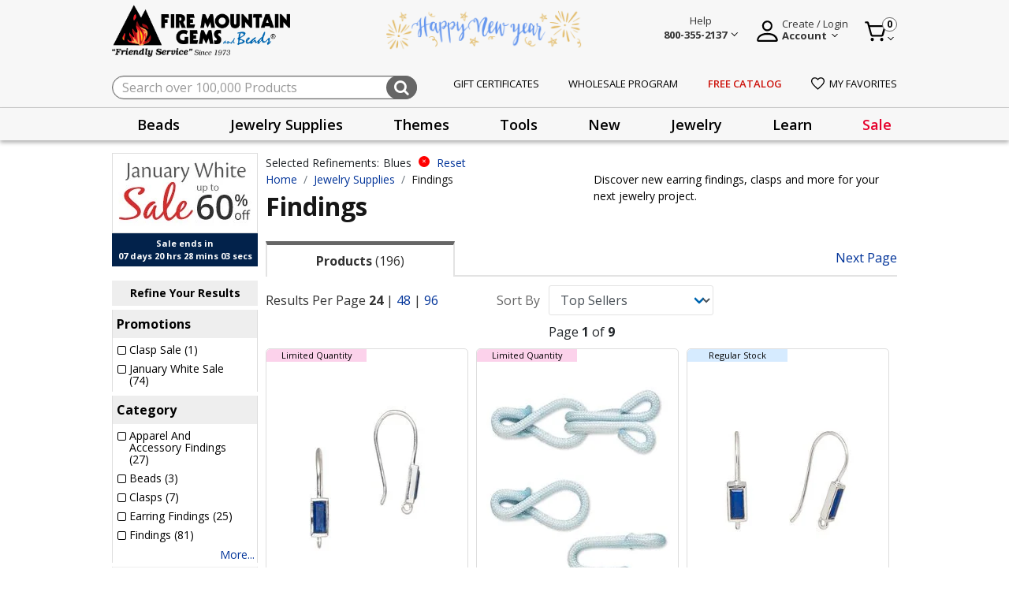

--- FILE ---
content_type: text/html;charset=UTF-8
request_url: https://www.firemountaingems.com/jewelry-supplies/findings/?prefn1=color&prefv1=Blues
body_size: 56666
content:







<!DOCTYPE html>
<html lang="en">
<head>

<!--[if gt IE 9]><!-->

<script>//common/scripts.isml</script>


<script>!function(){window.semaphore=window.semaphore||[],window.ketch=function(){window.semaphore.push(arguments)};var e=new URLSearchParams(document.location.search),o=e.has("property")?e.get("property"):"website_smart_tag",n=document.createElement("script");n.type="text/javascript",n.src="https://global.ketchcdn.com/web/v3/config/fire_mountain_gems/".concat(o,"/boot.js"),n.defer=n.async=!0,document.getElementsByTagName("head")[0].appendChild(n)}();</script>

<script defer type="text/javascript" src="/on/demandware.static/Sites-fireMountainGems-Site/-/default/v1768988173601/js/main.js"></script>
<script defer type="text/javascript" src="/on/demandware.static/Sites-fireMountainGems-Site/-/default/v1768988173601/js/productHelper.js"></script>
<script defer type="text/javascript" src="/on/demandware.static/Sites-fireMountainGems-Site/-/default/v1768988173601/js/cartSearch.js"></script>
<script defer src="https://code.jquery.com/ui/1.13.2/jquery-ui.min.js"></script>


    
        <script defer="defer" src="/on/demandware.static/Sites-fireMountainGems-Site/-/default/v1768988173601/js/search.js"></script>
    

    
        <script defer="defer" src="/on/demandware.static/Sites-fireMountainGems-Site/-/default/v1768988173601/js/pdSlickCarousel.js"></script>
    

    
        <script defer="defer" src="/on/demandware.static/Sites-fireMountainGems-Site/-/default/v1768988173601/js/productTileAddToCart.js"></script>
    

    
        <script defer="defer" src="/on/demandware.static/Sites-fireMountainGems-Site/-/default/v1768988173601/js/hazardous.js"></script>
    

    
        <script defer="defer" src="https://js.braintreegateway.com/web/3.104.0/js/client.min.js"></script>
    

    
        <script defer="defer" src="https://js.braintreegateway.com/web/3.104.0/js/data-collector.min.js"></script>
    

    
        <script defer="defer" src="https://js.braintreegateway.com/web/3.104.0/js/paypal.min.js"></script>
    

    
        <script defer="defer" src="https://js.braintreegateway.com/web/3.104.0/js/paypal-checkout.min.js"></script>
    

    
        <script defer="defer" src="/on/demandware.static/Sites-fireMountainGems-Site/-/default/v1768988173601/js/int_braintree.js"></script>
    



<!--<![endif]-->
<meta charset=UTF-8>

<meta http-equiv="x-ua-compatible" content="ie=edge">

<meta name="viewport" content="width=device-width, initial-scale=1, maximum-scale=1">


<title>Findings for all Your Jewelry-Making Needs in colors of Blues | Fire Mountain Gems and Beads</title>

<meta name="description" content="Discover new earring findings, clasps and more for your next jewelry project. Discover Findings jewelry-making supplies in colors of Blues"/>
<meta name="keywords" content="Fire Mountain Gems and Beads"/>

<link rel="shortcut icon" href="/on/demandware.static/Sites-fireMountainGems-Site/-/default/dw12cdb507/images/favicon.ico" type="image/x-icon"/>



    
        <meta property="og:title" content="Findings in colors of Blues | Fire Mountain Gems and Beads">
    

    
        <meta property="og:url" content="https://www.firemountaingems.com/on/demandware.store/Sites-fireMountainGems-Site/default/__SYSTEM__Page-Render?cid=plp_promotion-category_jewelry-supplies&amp;params=%7b%22custom%22%3a%22%7b%5c%22action%5c%22%3a%5c%22Search-Show%5c%22%2c%5c%22queryString%5c%22%3a%5c%22cgid%3dfindings%26prefn1%3dcolor%26prefv1%3dBlues%5c%22%2c%5c%22locale%5c%22%3a%5c%22default%5c%22%2c%5c%22tracking_consent%5c%22%3anull%2c%5c%22csrf%5c%22%3a%7b%5c%22tokenName%5c%22%3a%5c%22csrf_token%5c%22%2c%5c%22token%5c%22%3a%5c%22b2HR23U1RulaOXQvNRNuNib8bP-86GYaWOAToafuAzHmuXXXV5Tq-VOpIdgEYUQtZW526HovWkELnlZ-CIlq67WZS4n-CnLi-wIyuiaYY6UhGun9oFb_GM9ablwgp0QoQcvLzd0z8VIetInh3rf-J25GMAmvH0yW9LwQ0mUirFWgDAUqYOA%3d%5c%22%7d%2c%5c%22CurrentPageMetaData%5c%22%3a%7b%5c%22title%5c%22%3a%5c%22Sites-fireMountainGems-Site%5c%22%2c%5c%22description%5c%22%3a%5c%22%5c%22%2c%5c%22keywords%5c%22%3a%5c%22%5c%22%2c%5c%22pageMetaTags%5c%22%3a%5b%5d%7d%2c%5c%22breadcrumbs%5c%22%3a%5b%7b%5c%22htmlValue%5c%22%3a%5c%22Home%5c%22%2c%5c%22url%5c%22%3a%5c%22https%3a%2f%2fwww%2efiremountaingems%2ecom%2f%5c%22%7d%2c%7b%5c%22htmlValue%5c%22%3a%5c%22Jewelry%20Supplies%5c%22%2c%5c%22url%5c%22%3a%7b%7d%7d%2c%7b%5c%22htmlValue%5c%22%3a%5c%22Findings%5c%22%2c%5c%22url%5c%22%3a%7b%7d%7d%5d%2c%5c%22activeTierID%5c%22%3a%5c%22blue%5c%22%2c%5c%22productItemCount%5c%22%3a0%2c%5c%22remainingPoints%5c%22%3a15%2c%5c%22nextTierID%5c%22%3a%5c%22green%5c%22%2c%5c%22customerType%5c%22%3a%5c%22regular%5c%22%2c%5c%22platinumCustomers%5c%22%3afalse%7d%22%2c%22aspect_attributes%22%3a%7b%22category%22%3a%22findings%22%7d%7d&amp;vf=a9b17b8fd86b294bf74a3829eec16b58&amp;at=plp&amp;pt=productList">
    

    
        <meta property="og:description" content="Discover new earring findings, clasps and more for your next jewelry project.">
    


<link rel="preconnect" href="https://fonts.googleapis.com"/>
<link rel="preconnect" href="https://fonts.gstatic.com" crossorigin/>
<link href="https://fonts.googleapis.com/css2?family=Open+Sans:wght@400;600;700&display=swap" rel="stylesheet"/>
<link href="https://fonts.googleapis.com/css2?family=Merriweather&display=swap" rel="stylesheet"/>
<link href="https://fonts.googleapis.com/css2?family=Source+Sans+Pro:wght@200;300;400;600;700&display=swap" rel="stylesheet"/>

<link rel="stylesheet" href="https://cdnjs.cloudflare.com/ajax/libs/font-awesome/4.7.0/css/font-awesome.css" integrity="sha512-5A8nwdMOWrSz20fDsjczgUidUBR8liPYU+WymTZP1lmY9G6Oc7HlZv156XqnsgNUzTyMefFTcsFH/tnJE/+xBg==" crossorigin="anonymous" referrerpolicy="no-referrer" />
<link rel="stylesheet" href="https://cdnjs.cloudflare.com/ajax/libs/animate.css/4.1.1/animate.min.css" crossorigin="anonymous" referrerpolicy="no-referrer" />

<link rel="icon" type="image/png" href="/on/demandware.static/Sites-fireMountainGems-Site/-/default/dwbbc0f57d/images/favicons/favicon-196x196.png" sizes="196x196" />
<link rel="icon" type="image/png" href="/on/demandware.static/Sites-fireMountainGems-Site/-/default/dwa6be7f00/images/favicons/favicon-96x96.png" sizes="96x96" />
<link rel="icon" type="image/png" href="/on/demandware.static/Sites-fireMountainGems-Site/-/default/dwbbc0f57d/images/favicons/favicon-32x32.png" sizes="32x32" />
<link rel="icon" type="image/png" href="/on/demandware.static/Sites-fireMountainGems-Site/-/default/dw96d5ee96/images/favicons/favicon-16x16.png" sizes="16x16" />
<link rel="icon" type="image/png" href="/on/demandware.static/Sites-fireMountainGems-Site/-/default/dwd2dd351f/images/favicons/favicon-128.png" sizes="128x128" />

<link rel="stylesheet" href="/on/demandware.static/Sites-fireMountainGems-Site/-/default/v1768988173601/css/global.css" />

    <link rel="stylesheet" href="/on/demandware.static/Sites-fireMountainGems-Site/-/default/v1768988173601/css/experience/storePage.css"  />

    <link rel="stylesheet" href="/on/demandware.static/Sites-fireMountainGems-Site/-/default/v1768988173601/css/search.css"  />

    <link rel="stylesheet" href="/on/demandware.static/Sites-fireMountainGems-Site/-/default/v1768988173601/css/experience/components/commerceAssets/slickCarouselContainer.css"  />

    <link rel="stylesheet" href="/on/demandware.static/Sites-fireMountainGems-Site/-/default/v1768988173601/css/tabs/tabStyles.css"  />

    <link rel="stylesheet" href="/on/demandware.static/Sites-fireMountainGems-Site/-/default/v1768988173601/css/experience/components/commerceAssets/heroBanner.css"  />

    <link rel="stylesheet" href="/on/demandware.static/Sites-fireMountainGems-Site/-/default/v1768988173601/css/braintree.css"  />




    
    






    <script defer type="text/javascript" src="/on/demandware.static/Sites-fireMountainGems-Site/-/default/v1768988173601/js/gtm.js"></script>

    <!-- Pinterest Tag -->
    
    <script>
    !function(e){if(!window.pintrk){window.pintrk = function () {
    window.pintrk.queue.push(Array.prototype.slice.call(arguments))};var
    n=window.pintrk;n.queue=[],n.version="3.0";var
    t=document.createElement("script");t.async=!0,t.src=e;var
    r=document.getElementsByTagName("script")[0];
    r.parentNode.insertBefore(t,r)}}("https://s.pinimg.com/ct/core.js");
    pintrk.partnerData = {np: 'salesforce'};
    
    pintrk('setconsent', false);
    
    
    
    pintrk('load', '2614063302335');
    
    pintrk('page');
</script>


    
    
        <script>pintrk('track', 'viewcategory', {"np":"salesforce","currency":"USD","property":"Fire Mountain Gems and Beads","event_id":"E6TSUSW5cGkBAAB_-2-02","line_items":[{"product_id":"1717DS","product_quantity":1},{"product_id":"A6052FN","product_quantity":1},{"product_id":"C4810FN","product_quantity":1},{"product_id":"4320FN","product_quantity":1},{"product_id":"2318DG","product_quantity":1},{"product_id":"1919FL","product_quantity":1},{"product_id":"B9921FN","product_quantity":1},{"product_id":"B2623FN","product_quantity":1},{"product_id":"C1834FN","product_quantity":1},{"product_id":"B2622FN","product_quantity":1},{"product_id":"C5535FN","product_quantity":1},{"product_id":"C5531FN","product_quantity":1},{"product_id":"4360FN","product_quantity":1},{"product_id":"6854FY","product_quantity":1},{"product_id":"7335FY","product_quantity":1},{"product_id":"B4608FN","product_quantity":1},{"product_id":"A7403FN","product_quantity":1},{"product_id":"A4380FN","product_quantity":1},{"product_id":"B2631FN","product_quantity":1},{"product_id":"6853FY","product_quantity":1},{"product_id":"7334FY","product_quantity":1},{"product_id":"A7294FN","product_quantity":1},{"product_id":"7239PB","product_quantity":1},{"product_id":"7229PB","product_quantity":1}]});</script>
    
    
        <script>pintrk('track', 'pagevisit', {"np":"salesforce","currency":"USD","property":"Fire Mountain Gems and Beads","event_id":"PAGE_VISIT_E6TSUSW5cGkBAAB_-2-02","line_items":[{"product_id":"1717DS","product_quantity":1},{"product_id":"A6052FN","product_quantity":1},{"product_id":"C4810FN","product_quantity":1},{"product_id":"4320FN","product_quantity":1},{"product_id":"2318DG","product_quantity":1},{"product_id":"1919FL","product_quantity":1},{"product_id":"B9921FN","product_quantity":1},{"product_id":"B2623FN","product_quantity":1},{"product_id":"C1834FN","product_quantity":1},{"product_id":"B2622FN","product_quantity":1},{"product_id":"C5535FN","product_quantity":1},{"product_id":"C5531FN","product_quantity":1},{"product_id":"4360FN","product_quantity":1},{"product_id":"6854FY","product_quantity":1},{"product_id":"7335FY","product_quantity":1},{"product_id":"B4608FN","product_quantity":1},{"product_id":"A7403FN","product_quantity":1},{"product_id":"A4380FN","product_quantity":1},{"product_id":"B2631FN","product_quantity":1},{"product_id":"6853FY","product_quantity":1},{"product_id":"7334FY","product_quantity":1},{"product_id":"A7294FN","product_quantity":1},{"product_id":"7239PB","product_quantity":1},{"product_id":"7229PB","product_quantity":1}]});</script>
    
    <script defer src="/on/demandware.static/Sites-fireMountainGems-Site/-/default/v1768988173601/js/pinterest.min.js"></script>
    <!-- end Pinterest Tag -->



    <meta name="p:domain_verify" content="" />

<script>
    var pageAction = 'searchshow';
    window.dataLayer = window.dataLayer || [];
    window.gtmEnabled = false;
    window.gtmGA4Enabled = true;
    var orderId = -1;
    var dataLayerEvent = false;
    var ga4DataLayerEvent = {"event":"view_item_list","ecommerce":{"items":[{"item_id":"1717DS","item_brand":"","quantity":1,"item_category":"Earring Findings","price":"15.28","currencyCode":"USD","index":1},{"item_id":"A6052FN","item_brand":"","quantity":1,"item_category":"Clasps","price":"0.79","currencyCode":"USD","index":2},{"item_id":"C4810FN","item_brand":"","quantity":1,"item_category":"Earring Findings","price":"29.20","currencyCode":"USD","index":3},{"item_id":"4320FN","item_brand":"","quantity":1,"item_category":"Earring Findings","price":"11.55","currencyCode":"USD","index":4},{"item_id":"2318DG","item_brand":"","quantity":1,"item_category":"Components","price":"5.17","currencyCode":"USD","index":5},{"item_id":"1919FL","item_brand":"","quantity":1,"item_category":"Components","price":"21.25","currencyCode":"USD","index":6},{"item_id":"B9921FN","item_brand":"","quantity":1,"item_category":"Links","price":"6.57","currencyCode":"USD","index":7},{"item_id":"B2623FN","item_brand":"","quantity":1,"item_category":"Jump Rings","price":"4.59","currencyCode":"USD","index":8},{"item_id":"C1834FN","item_brand":"","quantity":1,"item_category":"Apparel and Accessory Findings","price":"5.50","currencyCode":"USD","index":9},{"item_id":"B2622FN","item_brand":"","quantity":1,"item_category":"Jump Rings","price":"4.00","currencyCode":"USD","index":10},{"item_id":"C5535FN","item_brand":"","quantity":1,"item_category":"Components","price":"7.29","currencyCode":"USD","index":11},{"item_id":"C5531FN","item_brand":"","quantity":1,"item_category":"Components","price":"7.29","currencyCode":"USD","index":12},{"item_id":"4360FN","item_brand":"","quantity":1,"item_category":"Head Pins and Eye Pins","price":"13.93","currencyCode":"USD","index":13},{"item_id":"6854FY","item_brand":"","quantity":1,"item_category":"Beading Bargains","price":"4.59","currencyCode":"USD","index":14},{"item_id":"7335FY","item_brand":"","quantity":1,"item_category":"Beading Bargains","price":"6.01","currencyCode":"USD","index":15},{"item_id":"B4608FN","item_brand":"","quantity":1,"item_category":"Components","price":"6.13","currencyCode":"USD","index":16},{"item_id":"A7403FN","item_brand":"","quantity":1,"item_category":"Earring Findings","price":"7.94","currencyCode":"USD","index":17},{"item_id":"A4380FN","item_brand":"","quantity":1,"item_category":"Spacer Bars","price":"4.10","currencyCode":"USD","index":18},{"item_id":"B2631FN","item_brand":"","quantity":1,"item_category":"Jump Rings","price":"6.97","currencyCode":"USD","index":19},{"item_id":"6853FY","item_brand":"","quantity":1,"item_category":"Beading Bargains","price":"3.95","currencyCode":"USD","index":20},{"item_id":"7334FY","item_brand":"","quantity":1,"item_category":"Beading Bargains","price":"4.55","currencyCode":"USD","index":21},{"item_id":"A7294FN","item_brand":"Oh! Ring","quantity":1,"item_category":"Beading Bargains","price":"2.46","currencyCode":"USD","index":22},{"item_id":"7239PB","item_brand":"","quantity":1,"item_category":"Components","price":"2.07","currencyCode":"USD","index":23},{"item_id":"7229PB","item_brand":"","quantity":1,"item_category":"Components","price":"1.33","currencyCode":"USD","index":24}],"item_list_id":"findings","item_list_name":"Findings"}};

    // In all cases except Order Confirmation, the data layer should be pushed, so default to that case
    var pushDataLayer = true;
    if (pageAction === 'orderconfirm') {
        // As of now, the correction is for order confirmation only
        if (dataLayerEvent) {
            orderId = getOrderId(dataLayerEvent);
        } else {
            orderId = getGA4OrderId(ga4DataLayerEvent);
        }

        var ordersPushedToGoogle = getOrdersPushedToGoogle();
        var orderHasBeenPushedToGoogle = orderHasBeenPushedToGoogle(orderId, ordersPushedToGoogle);
        if (orderHasBeenPushedToGoogle) {
            // If the data has already been sent, let's not push it again.
            pushDataLayer = false;
        }
    }

    if (pushDataLayer) {
        if (dataLayerEvent) {
            dataLayer.push(dataLayerEvent);
        }

        // If both events active, clear first ecommerce object to prevent events affecting one another
        if (dataLayerEvent && ga4DataLayerEvent) {
            dataLayer.push({ ecommerce: null });
        }

        if (ga4DataLayerEvent) {
            dataLayer.push(ga4DataLayerEvent);
        }

        if (pageAction === 'orderconfirm') {
            // Add the orderId to the array of orders that is being stored in localStorage
            ordersPushedToGoogle.push(orderId);
            // The localStorage is what is used to prevent the duplicate send from mobile platforms
            window.localStorage.setItem('ordersPushedToGoogle', JSON.stringify(ordersPushedToGoogle));
        }
    }

    function getOrderId(dataLayer) {
        if ('ecommerce' in dataLayer) {
            if ('purchase' in dataLayer.ecommerce && 'actionField' in dataLayer.ecommerce.purchase &&
                'id' in dataLayer.ecommerce.purchase.actionField) {
                return dataLayer.ecommerce.purchase.actionField.id;
            }
        }

        return -1;
    }

    function getGA4OrderId(dataLayer) {
        if ('ecommerce' in dataLayer && 'transaction_id' in dataLayer.ecommerce) {
            return dataLayer.ecommerce.transaction_id;
        }

        return -1;
    }

    function getOrdersPushedToGoogle() {
        var ordersPushedToGoogleString = window.localStorage.getItem('ordersPushedToGoogle');
        if (ordersPushedToGoogleString && ordersPushedToGoogleString.length > 0) {
            return JSON.parse(ordersPushedToGoogleString);
        }

        return [];
    }

    function orderHasBeenPushedToGoogle(orderId, ordersPushedToGoogle) {
        if (orderId) {
            for (var index = 0; index < ordersPushedToGoogle.length; index++) {
                if (ordersPushedToGoogle[index] === orderId) {
                    return true;
                }
            }
        }

        return false;
    }
</script>

<script>
    window.dataLayer = window.dataLayer || [];
    dataLayer.push({"environment":"production","demandwareID":"cdAKFjIzW24hra5QSDy4b4pSrE","loggedInState":false,"locale":"default","currencyCode":"USD","pageLanguage":"en_US","registered":false,"customerGroups":["Domestic-Customers","Domestic-Customers-Exclude-Facilities-Inmates","Domestic-Free-Gift","Everyone","Everyone Minus GSK","Everyone Minus Platinum","Non-Customer","RegularCustomer","Unregistered"],"email":"","emailHash":"","user_id":""});
</script>


<!-- Google Tag Manager -->
<script>(function(w,d,s,l,i){w[l]=w[l]||[];w[l].push({'gtm.start':
new Date().getTime(),event:'gtm.js'});var f=d.getElementsByTagName(s)[0],
j=d.createElement(s),dl=l!='dataLayer'?'&l='+l:'';j.async=true;j.src=
'https://www.googletagmanager.com/gtm.js?id='+i+dl;f.parentNode.insertBefore(j,f);
})(window,document,'script','dataLayer','GTM-5PXBXH3M');</script>
<!-- End Google Tag Manager -->


<script defer src="/on/demandware.static/Sites-fireMountainGems-Site/-/default/v1768988173601/js/tagmanager.js"></script>


<link rel="stylesheet" href="/on/demandware.static/Sites-fireMountainGems-Site/-/default/v1768988173601/css/skin/skin.css" />
<script>
    window.resources = {
        urls: {
            AddToCart: '/on/demandware.store/Sites-fireMountainGems-Site/default/Cart-AddProduct',
            ProgressBar: '/on/demandware.store/Sites-fireMountainGems-Site/default/ProgressBar-LoadProgressBar',
            priceRefresh: 'https://www.firemountaingems.com/on/demandware.store/Sites-fireMountainGems-Site/default/Product-TierPricingHtml'
        },
        preferences: {
            isGTMEnabled: "false",
            PLPAddToCart: true,
            CustomQuantitySelector: false,
            InfinteScrolling: false,
            bnplProvider: "",
            paymentProvider: "braintree",
            subscriptionProvider: "",
            segmentEnabled: "null",
            isGiftCertEnabled: "true",
            isStorePickUpEnabled: "false",
            listrakCartridgeEnabled: "null",
            quickViewZoomEnabled: "null",
            isGAEnabled: "true",
            defaultPageSize: 24,
            webToCaseMappings: "{\n    \"oid\": \"00DDn000005KsJZ\",\n    \"caseSkuID\": \"00NDn00000cWEsS\",\n    \"companyName\": \"00NDn00000cXDw5\",\n    \"companyType\": \"00NDn00000cXDwD\",\n    \"address2\": \"00NDn00000cXDvx\",\n    \"preferedContactMethod\": \"00NDn00000cXDwB\",\n    \"annualSpent\": \"00NDn00000cXDvz\",\n    \"jewelryInquiry\": \"00NDn00000cXDwE\",\n    \"additionalNote\": \"00NDn00000cXDvy\",\n    \"emailSignUp\": \"00NDn00000cXDwC\",\n    \"receiveCatalog\": \"00NDn00000cXDw9\",\n    \"freeCatalogURL\": \"https://webto.salesforce.com/servlet/servlet.WebToLead?encoding=UTF-8&orgId=00DDn000005KsJZ\",\n    \"wholesaleProgramURL\": \"https://webto.salesforce.com/servlet/servlet.WebToLead?encoding=UTF-8&orgId=00DDn000005KsJZ\",\n    \"customerServiceIframeURL\": \"https://firemountaingems.my.salesforce-sites.com/WebForm\",\n    \"jewelryContestIframeURL\": \"https://firemountaingems.my.salesforce-sites.com/JewelryMakingContest\",\n    \"productQuestionURL\": \"https://webto.salesforce.com/servlet/servlet.WebToCase?encoding=UTF-8&orgId=00DDn000005KsJZ\"\n}"
        },
        properties: {
            stateMissingMessage: "Please select a",
            inStockMessage: "In Stock",
            outOfStockMessage: "Out of Stock",
            zipcodeMissingMessage: "Please enter a valid",
            previousSessionEnded: "Prevous session successfully expired."
        }
    };
</script>



<script type="text/javascript" async src="//cdn.evgnet.com/beacon/firemountaingems2/fmg_prod/scripts/evergage.min.js"></script>




<link rel="canonical" href="https://www.firemountaingems.com/jewelry-supplies/findings/"/>

<script type="text/javascript">//<!--
/* <![CDATA[ (head-active_data.js) */
var dw = (window.dw || {});
dw.ac = {
    _analytics: null,
    _events: [],
    _category: "",
    _searchData: "",
    _anact: "",
    _anact_nohit_tag: "",
    _analytics_enabled: "true",
    _timeZone: "US/Pacific",
    _capture: function(configs) {
        if (Object.prototype.toString.call(configs) === "[object Array]") {
            configs.forEach(captureObject);
            return;
        }
        dw.ac._events.push(configs);
    },
	capture: function() { 
		dw.ac._capture(arguments);
		// send to CQ as well:
		if (window.CQuotient) {
			window.CQuotient.trackEventsFromAC(arguments);
		}
	},
    EV_PRD_SEARCHHIT: "searchhit",
    EV_PRD_DETAIL: "detail",
    EV_PRD_RECOMMENDATION: "recommendation",
    EV_PRD_SETPRODUCT: "setproduct",
    applyContext: function(context) {
        if (typeof context === "object" && context.hasOwnProperty("category")) {
        	dw.ac._category = context.category;
        }
        if (typeof context === "object" && context.hasOwnProperty("searchData")) {
        	dw.ac._searchData = context.searchData;
        }
    },
    setDWAnalytics: function(analytics) {
        dw.ac._analytics = analytics;
    },
    eventsIsEmpty: function() {
        return 0 == dw.ac._events.length;
    }
};
/* ]]> */
// -->
</script>
<script type="text/javascript">//<!--
/* <![CDATA[ (head-cquotient.js) */
var CQuotient = window.CQuotient = {};
CQuotient.clientId = 'bkcr-fireMountainGems';
CQuotient.realm = 'BKCR';
CQuotient.siteId = 'fireMountainGems';
CQuotient.instanceType = 'prd';
CQuotient.locale = 'default';
CQuotient.fbPixelId = '__UNKNOWN__';
CQuotient.activities = [];
CQuotient.cqcid='';
CQuotient.cquid='';
CQuotient.cqeid='';
CQuotient.cqlid='';
CQuotient.apiHost='api.cquotient.com';
/* Turn this on to test against Staging Einstein */
/* CQuotient.useTest= true; */
CQuotient.useTest = ('true' === 'false');
CQuotient.initFromCookies = function () {
	var ca = document.cookie.split(';');
	for(var i=0;i < ca.length;i++) {
	  var c = ca[i];
	  while (c.charAt(0)==' ') c = c.substring(1,c.length);
	  if (c.indexOf('cqcid=') == 0) {
		CQuotient.cqcid=c.substring('cqcid='.length,c.length);
	  } else if (c.indexOf('cquid=') == 0) {
		  var value = c.substring('cquid='.length,c.length);
		  if (value) {
		  	var split_value = value.split("|", 3);
		  	if (split_value.length > 0) {
			  CQuotient.cquid=split_value[0];
		  	}
		  	if (split_value.length > 1) {
			  CQuotient.cqeid=split_value[1];
		  	}
		  	if (split_value.length > 2) {
			  CQuotient.cqlid=split_value[2];
		  	}
		  }
	  }
	}
}
CQuotient.getCQCookieId = function () {
	if(window.CQuotient.cqcid == '')
		window.CQuotient.initFromCookies();
	return window.CQuotient.cqcid;
};
CQuotient.getCQUserId = function () {
	if(window.CQuotient.cquid == '')
		window.CQuotient.initFromCookies();
	return window.CQuotient.cquid;
};
CQuotient.getCQHashedEmail = function () {
	if(window.CQuotient.cqeid == '')
		window.CQuotient.initFromCookies();
	return window.CQuotient.cqeid;
};
CQuotient.getCQHashedLogin = function () {
	if(window.CQuotient.cqlid == '')
		window.CQuotient.initFromCookies();
	return window.CQuotient.cqlid;
};
CQuotient.trackEventsFromAC = function (/* Object or Array */ events) {
try {
	if (Object.prototype.toString.call(events) === "[object Array]") {
		events.forEach(_trackASingleCQEvent);
	} else {
		CQuotient._trackASingleCQEvent(events);
	}
} catch(err) {}
};
CQuotient._trackASingleCQEvent = function ( /* Object */ event) {
	if (event && event.id) {
		if (event.type === dw.ac.EV_PRD_DETAIL) {
			CQuotient.trackViewProduct( {id:'', alt_id: event.id, type: 'raw_sku'} );
		} // not handling the other dw.ac.* events currently
	}
};
CQuotient.trackViewProduct = function(/* Object */ cqParamData){
	var cq_params = {};
	cq_params.cookieId = CQuotient.getCQCookieId();
	cq_params.userId = CQuotient.getCQUserId();
	cq_params.emailId = CQuotient.getCQHashedEmail();
	cq_params.loginId = CQuotient.getCQHashedLogin();
	cq_params.product = cqParamData.product;
	cq_params.realm = cqParamData.realm;
	cq_params.siteId = cqParamData.siteId;
	cq_params.instanceType = cqParamData.instanceType;
	cq_params.locale = CQuotient.locale;
	
	if(CQuotient.sendActivity) {
		CQuotient.sendActivity(CQuotient.clientId, 'viewProduct', cq_params);
	} else {
		CQuotient.activities.push({activityType: 'viewProduct', parameters: cq_params});
	}
};
/* ]]> */
// -->
</script>



</head>
<body>



<!-- Google Tag Manager (noscript) -->
<noscript><iframe src="https://www.googletagmanager.com/ns.html?id=GTM-5PXBXH3M"
height="0" width="0" style="display:none;visibility:hidden"></iframe></noscript>
<!-- End Google Tag Manager (noscript) -->

<div class="page" data-action="Search-Show" data-querystring="null"  >
<header class="site-header">
	<div class="global-top-banner" id="global-top-banner-slot">
		
	 

	
	</div>
</header>

<header class="site-header" id="sticky-header">
	


<section class="preheader">
	<div class="container">
		<nav class="d-flex align-items-center justify-content-between h-100">
			<section class="main-menu d-sm-none ">
				<div class="navbar-inner d-flex align-items-center justify-content-between w-100 px-lg-3">
					<button class="navbar-toggler" type="button" aria-controls="sg-navbar-collapse" aria-expanded="false" aria-label="Toggle navigation">
						&#9776; <span class="hidden-xs-down"></span>
					</button>
				</div>
				<div class="d-md-none mobile-header-label">menu</div>
			</section>
			<section class="d-flex align-items-center">
				<div class="navbar-brand mr-md-3">
					<a class="spinner-load logo-home d-md-block" href="/" title="Fire Mountain Gems and Beads Home">
						<img alt="Fire Mountain Gems and Beads" class="fmg-logo" src="/on/demandware.static/Sites-fireMountainGems-Site/-/default/dwcba5e14a/images/fmg-logo.png" title="Fire Mountain Gems and Beads"  width="372" height="93" />
						<img alt="Friendly service since 1973" class="fmg-slogan d-none d-md-block" src="/on/demandware.static/Sites-fireMountainGems-Site/-/default/dwac6293ae/images/fmg-logo-slogan.png" title="Friendly service since 1973" width="208" height="14"/>
					</a>
				</div>
			</section>
			<section class="promo-banner d-none d-md-block">
				
	 


	<div class="html-slot-container">
    
        
            <div><img src="https://www.firemountaingems.com/on/demandware.static/-/Sites/default/dw52d5a5d7/images/2025/brandbanner-newyear-2026.png" alt="Happy New Year" title="Happy New Year" style="max-height:54px;" width="250" height="54"></div>
        
    
</div>
 
	
			</section>
			<section class="">
				<div class="d-flex align-items-center float-right">
					<div class="help-block mr-4">
						<div class="dropdown">
							<div class="user nav-item" tabindex="0">
								
    
    <div class="content-asset"><!-- dwMarker="content" dwContentID="c0c20eb335700450f41e385af8" -->
        <style>.help-description a{text-transform:capitalize!important;font-size:14px!important;line-height:2}.do-you-mean-container .term a{color:#003399!important}</style>
<div class="d-flex align-items-end main-block">
    <img src="https://www.firemountaingems.com/on/demandware.static/-/Library-Sites-RefArchSharedLibrary/default/dw5a3e3a0a/images/help-logo.png" title="Help" alt="Help Menu" class="d-none d-md-inline-block d-lg-none" style="height:32px;width:32px;font-size:16px;font-weight:400;line-height:24px;text-align:left;cursor:pointer" />
    <span class="chevron d-none d-md-inline-block d-lg-none"></span>
    <div class="d-none d-lg-block">
        <a aria-expanded="false" class="help-wrapper" href="/customer-service.html">
            <span>Help</span>
            <br />
            <span>
                <strong>800-355-2137</strong>
                <span class="chevron"></span>
            </span>
        </a>
    </div>
</div>
<div aria-labelledby="myaccount" class="dropdown-menu help-overlay">
    <div class="overlay-help-header">
        <div>Chat with Us</div>
        <div>
            <img alt="Chat" loading="lazy" src="https://www.firemountaingems.com/on/demandware.static/-/Library-Sites-RefArchSharedLibrary/default/dw848e71a7/images/chat-icon-lady.png" title="" width="50" height="50" />
        </div>
        <div class="live-chat-open">
            <a class="btn btn-primary help-button" href="javascript:void(0)">
                <img loading="lazy" src="https://www.firemountaingems.com/on/demandware.static/-/Library-Sites-RefArchSharedLibrary/default/dw2df1318a/images/chat-icon-filled.svg" />
                <span>Live Chat</span>
            </a>
        </div>
    </div>
    <div class="overlay-content-middle">
        <ul class="help-description">
            <li><a href="https://www.firemountaingems.com/customer-service/all-assortable-pricing.html">All-Assortable Pricing</a></li>
            <li><a href="https://www.firemountaingems.com/customer-service/shipping-information.html">Shipping Information</a></li>
            <!-- <li><a href="https://www.firemountaingems.com/customer-service/shipping-information.html" title="Holiday Shipping Information" style="vertical-align: middle;"><svg xmlns=" http://www.w3.org/2000/svg " width="16" height="16.354" viewBox="0 0 16 16.354" style="margin-right: 6px; vertical-align: text-bottom;"><g transform="translate(-5.5)"><path d="M29.27,96.3v3.165H13.8V96.3H29.27Z" transform="translate(-8.035 -93.225)" fill="#ed343f"/><rect width="14.065" height="9.846" transform="translate(6.468 6.24)" fill="#da2029"/><path d="M272.276,11.11h-4.222A1.409,1.409,0,0,0,267,9.747c.479-.862,2.459-1.447,3.516-1.447C272.071,8.3,272.276,9.558,272.276,11.11Z" transform="translate(-253.149 -8.035)" fill="#a6e84f"/><path d="M214.81,53.608H212a1.405,1.405,0,1,1,2.81,0Z" transform="translate(-199.905 -50.533)" fill="#9bff68"/><path d="M85.076,9.75a1.406,1.406,0,0,0-1.054,1.364H79.8c0-1.552.2-2.814,1.76-2.814C82.617,8.3,84.6,8.884,85.076,9.75Z" transform="translate(-71.927 -8.035)" fill="#a1f659"/><g transform="translate(9.633 3.075)"><rect width="2.814" height="3.165" transform="translate(2.462)" fill="#9bff68"/><path d="M138.767,228.5a3.867,3.867,0,1,1-3.867,3.867A3.867,3.867,0,0,1,138.767,228.5Zm1.894,4.414a1.339,1.339,0,0,0-1.894-1.894,1.339,1.339,0,0,0-1.894,1.894l1.894,1.894Z" transform="translate(-134.9 -224.278)" fill="#9bff68"/></g><path d="M188.58,295.5a1.338,1.338,0,0,1,0,1.894l-1.894,1.891-1.894-1.894a1.339,1.339,0,1,1,1.894-1.894A1.341,1.341,0,0,1,188.58,295.5Z" transform="translate(-173.187 -285.676)" fill="#ed5565"/><path d="M241.824,295.629a1.343,1.343,0,0,0-1.475-.284,1.3,1.3,0,0,1,.418.284,1.338,1.338,0,0,1,0,1.894l-1.367,1.367.53.524,1.894-1.894A1.334,1.334,0,0,0,241.824,295.629Z" transform="translate(-226.43 -285.808)" fill="#da4453"/><rect width="1.054" height="9.846" transform="translate(19.478 6.24)" fill="#cc1f1f"/><rect width="1.054" height="3.165" transform="translate(20.181 3.075)" fill="#da2029"/><path d="M178.563,291.531a.262.262,0,0,0,.37,0l1.894-1.894a1.6,1.6,0,0,0-2.079-2.427,1.6,1.6,0,0,0-2.079.16,1.6,1.6,0,0,0,0,2.267Zm-1.523-3.788a1.072,1.072,0,0,1,1.52,0,.262.262,0,0,0,.37,0,1.075,1.075,0,1,1,1.52,1.52l-1.7,1.709-1.709-1.709A1.078,1.078,0,0,1,177.04,287.743Z" transform="translate(-165.248 -277.738)"/><path d="M21.235,2.814H19.386a4.569,4.569,0,0,0-.319-1.84A1.724,1.724,0,0,0,17.367,0,6.426,6.426,0,0,0,15.3.418,3.563,3.563,0,0,0,13.73,1.424a1.618,1.618,0,0,0-.453,0A3.581,3.581,0,0,0,11.705.418,6.5,6.5,0,0,0,9.633,0a1.724,1.724,0,0,0-1.7.974,4.569,4.569,0,0,0-.319,1.84H5.765a.264.264,0,0,0-.265.265V6.244a.264.264,0,0,0,.265.265h.441v9.581a.264.264,0,0,0,.265.265H20.536a.264.264,0,0,0,.265-.265V7.3a.265.265,0,1,0-.53,0v8.527H6.73V6.505H21.235A.264.264,0,0,0,21.5,6.24V3.075A.264.264,0,0,0,21.235,2.814ZM17.367.527a1.2,1.2,0,0,1,1.223.674,4.075,4.075,0,0,1,.268,1.61H15.148A1.664,1.664,0,0,0,14.273,1.6,5.435,5.435,0,0,1,17.367.527ZM12.357,3.341h2.287V5.978H12.357V3.341Zm2.255-.527H12.389a1.142,1.142,0,0,1,2.223,0ZM8.409,1.2A1.2,1.2,0,0,1,9.633.527,6.012,6.012,0,0,1,11.517.91a3.493,3.493,0,0,1,1.207.687,1.68,1.68,0,0,0-.875,1.214H8.141A4.085,4.085,0,0,1,8.409,1.2ZM6.027,3.341h5.8V5.978h-5.8ZM20.973,5.978h-5.8V3.341h5.8V5.978Z" transform="translate(0 0)"/><path d="M128,224.523a.156.156,0,0,0-.038,0,.262.262,0,0,0-.172.1.267.267,0,0,0-.051.195,4.119,4.119,0,0,0,1.37,2.523,4.043,4.043,0,0,0,1.242.747,4.155,4.155,0,0,0,1.479.271,4.135,4.135,0,0,0,3.807-2.523,4.151,4.151,0,0,0,.073-3.037,4.142,4.142,0,0,0-1.756-2.121,4.115,4.115,0,0,0-1.322-.508h0a4.142,4.142,0,0,0-.8-.077,4.063,4.063,0,0,0-1.488.278,4.137,4.137,0,0,0-2.609,3.321.261.261,0,0,0,.227.294c.013,0,.022,0,.035,0a.265.265,0,0,0,.262-.23,3.6,3.6,0,0,1,3.574-3.139h0a3.59,3.59,0,0,1,.693.067h.006a3.571,3.571,0,0,1,1.153.444,3.644,3.644,0,0,1,.923.789,3.607,3.607,0,0,1-2.775,5.908h0a3.6,3.6,0,0,1-3.564-3.091A.277.277,0,0,0,128,224.523Z" transform="translate(-118.324 -213.071)"/></g></svg><span style="color:inherit;">Holiday Shipping Info</span></a></li> -->
            <li><a href="https://www.firemountaingems.com/customer-service/returns.html">Returns</a></li>
            <li><a href="https://www.firemountaingems.com/customer-service/customer-service.html">More Customer Service ...</a></li>
        </ul>
    </div>
    <div class="overlay-content-footer">
        <div class="row">
            <div class="col-4">
                <div class="live-chat-open">
                    <a href="javascript:void(0)">
                        <img alt="" loading="lazy" src="https://www.firemountaingems.com/on/demandware.static/-/Library-Sites-RefArchSharedLibrary/default/dw5dcde857/images/chat-icon-outline.svg" title="" width="16" height="16" />
                    </a>
                </div>
                <div class="chat-label live-chat-open">
                    <a href="javascript:void(0)">Chat</a>
                </div>
            </div>
            <div class="col-4">
                <div>
                    <a href="https://www.firemountaingems.com/customer-service/cs-inquiry.html">
                        <img alt="Email" loading="lazy" src="https://www.firemountaingems.com/on/demandware.static/-/Library-Sites-RefArchSharedLibrary/default/dw14992f53/images/email-icon.svg" title="" width="16" height="16" />
                    </a>
                </div>
                <div class="chat-label">
                    <a href="https://www.firemountaingems.com/customer-service/cs-inquiry.html">E-Mail</a>
                </div>
            </div>
            <div class="col-4">
                <div>
                    <a href="tel:+1-800-355-2137">
                        <img alt="" loading="lazy" src="https://www.firemountaingems.com/on/demandware.static/-/Library-Sites-RefArchSharedLibrary/default/dw1ad9a0dd/images/telephone-icon.svg" title="" width="16" height="16" />
                    </a>
                </div>
                <div class="chat-label">
                    <a href="tel:+1-800-355-2137">Phone</a>
                </div>
            </div>
        </div>
    </div>
</div>
    </div> <!-- End content-asset -->



							</div>
						</div>
					</div>
					



<div class="user mr-4 login-section">
    <div class="dropdown">
        <div class="user nav-item" tabindex="0">
            <a href="https://www.firemountaingems.com/create-account/" class="d-none d-lg-flex account-wrapper justify-content-center">
                <div class="user-logo align-items-end d-flex">
                    
                        <svg xmlns="http://www.w3.org/2000/svg" viewBox="0 0 24 24">
                            <path fill-rule="evenodd" d="m6.7 6.6c0-3.1 2.5-5.6 5.6-5.6 3.1 0 5.6 2.5 5.6 5.6 0 3.4-2.4 5.9-5.7 5.9-3 0-5.5-2.8-5.5-5.9zm5.7-3.8c-2.1 0-3.8 1.6-3.8 3.8 0 2.2 1.5 4 3.6 4 2.2 0 4-1.8 4-4 0-2-1.8-3.8-3.8-3.8zm11.4 19.3c0 1.9-1.9 1.9-1.9 1.9h-19c0 0-1.9 0-1.9-1.9 0-1.9 1.9-7.7 11.4-7.7 9.5 0 11.4 5.8 11.4 7.7zm-2.1 0c0-0.4-0.3-1.9-1.6-3.2-1.3-1.3-3.6-2.5-7.9-2.5-4.2 0-6.5 1.3-7.8 2.5-1.4 1.2-1.6 2.6-1.6 3.2z" fill="#000"/>
                        </svg>
                    
                    <span class="chevron d-none d-md-inline-block d-lg-none"></span>
                </div>
                <div class="user-message d-none d-lg-block">
                    
                        <span>Create / Login</span>
                    
                    </br>
                    <span>
                        <strong>Account</strong>
                        <span class="chevron"></span>
                    </span>
                </div>
            </a>

            
                <a data-toggle='modal' data-target='#loginModal' class="d-lg-none d-flex daccount-wrapper justify-content-center mobile-login-button" data-modal-url="/on/demandware.store/Sites-fireMountainGems-Site/default/Login-LoginModal">
                    <div class="user-logo align-items-end d-flex">
                        
                            <svg xmlns="http://www.w3.org/2000/svg" viewBox="0 0 24 24">
                                <path fill-rule="evenodd" d="m6.7 6.6c0-3.1 2.5-5.6 5.6-5.6 3.1 0 5.6 2.5 5.6 5.6 0 3.4-2.4 5.9-5.7 5.9-3 0-5.5-2.8-5.5-5.9zm5.7-3.8c-2.1 0-3.8 1.6-3.8 3.8 0 2.2 1.5 4 3.6 4 2.2 0 4-1.8 4-4 0-2-1.8-3.8-3.8-3.8zm11.4 19.3c0 1.9-1.9 1.9-1.9 1.9h-19c0 0-1.9 0-1.9-1.9 0-1.9 1.9-7.7 11.4-7.7 9.5 0 11.4 5.8 11.4 7.7zm-2.1 0c0-0.4-0.3-1.9-1.6-3.2-1.3-1.3-3.6-2.5-7.9-2.5-4.2 0-6.5 1.3-7.8 2.5-1.4 1.2-1.6 2.6-1.6 3.2z" fill="#000"/>
                            </svg>
                        
                        <span class="chevron d-none d-md-inline-block d-lg-none"></span>
                    </div>
                </a>
            

            <div class="d-md-none mobile-header-label">account</div>
            <div class="dropdown-menu login-overlay" aria-labelledby="myaccount">
                <span class="sr-only" id="myaccount">account</span>
                
                    
    
    <div class="content-asset"><!-- dwMarker="content" dwContentID="19395ee38fbae0369b27017acf" -->
        <div class="overlay-account-login">
	<div>Login to Your Account</div> 
	<div>
                <a class="btn btn-primary login-button" data-toggle="modal" data-target="#loginModal" tabindex="0" data-modal-url="https://www.firemountaingems.com/on/demandware.store/Sites-fireMountainGems-Site/default/Login-LoginModal">Login</a>
	</div>
</div> 

<div class="overlay-account-create">
	<a class="btn btn-secondary create-button" href="https://www.firemountaingems.com/create-account/">
        <svg xmlns="http://www.w3.org/2000/svg" width="16" height="16" fill="currentColor" class="bi bi-stars" viewBox="0 0 16 16">
            <path d="M7.657 6.247c.11-.33.576-.33.686 0l.645 1.937a2.89 2.89 0 0 0 1.829 1.828l1.936.645c.33.11.33.576 0 .686l-1.937.645a2.89 2.89 0 0 0-1.828 1.829l-.645 1.936a.361.361 0 0 1-.686 0l-.645-1.937a2.89 2.89 0 0 0-1.828-1.828l-1.937-.645a.361.361 0 0 1 0-.686l1.937-.645a2.89 2.89 0 0 0 1.828-1.828l.645-1.937zM3.794 1.148a.217.217 0 0 1 .412 0l.387 1.162c.173.518.579.924 1.097 1.097l1.162.387a.217.217 0 0 1 0 .412l-1.162.387A1.734 1.734 0 0 0 4.593 5.69l-.387 1.162a.217.217 0 0 1-.412 0L3.407 5.69A1.734 1.734 0 0 0 2.31 4.593l-1.162-.387a.217.217 0 0 1 0-.412l1.162-.387A1.734 1.734 0 0 0 3.407 2.31l.387-1.162zM10.863.099a.145.145 0 0 1 .274 0l.258.774c.115.346.386.617.732.732l.774.258a.145.145 0 0 1 0 .274l-.774.258a1.156 1.156 0 0 0-.732.732l-.258.774a.145.145 0 0 1-.274 0l-.258-.774a1.156 1.156 0 0 0-.732-.732L9.1 2.137a.145.145 0 0 1 0-.274l.774-.258c.346-.115.617-.386.732-.732L10.863.1z"/>
          </svg> Create Your Account
    </a>
	<ul class="account-description">
		<li>Easy as E-Mail & Password!</li>
		<li>Checkout faster.</li>
		<li>View previous orders.</li>
		<li>Easy re-ordering.</li>
		<li>Keep track of favorites.</li>
		<li>Never lose your shopping cart!</li>
	</ul>
</div>
    </div> <!-- End content-asset -->



                

            </div>
        </div>

    </div>
    
</div>
<div class="global-minicart-wrapper">
    <div class="minicart" data-action-url="/on/demandware.store/Sites-fireMountainGems-Site/default/Cart-MiniCartShow">
        <div class="minicart-total">
    <a class="spinner-load minicart-link align-items-end" href="https://www.firemountaingems.com/cart/" title="Cart 0 Item" aria-label="Cart 0 Item" aria-haspopup="true">
        <svg xmlns="http://www.w3.org/2000/svg" viewBox="0 0 24 22">
			<path fill-rule="evenodd" d="m19.3 21.5c-1 0-1.7-0.8-1.7-1.8 0-1.1 0.9-1.9 1.7-1.9 0.9 0 1.8 0.8 1.8 1.9 0 1-0.7 1.8-1.8 1.8zm-10.3 0c-1 0-1.7-0.8-1.7-1.8 0-1.1 0.8-1.9 1.7-1.9 0.9 0 1.8 0.8 1.8 1.9 0 1-0.8 1.8-1.8 1.8zm0.4-4.9c-1.1 0-2.1-0.7-2.4-1.9l-3.5-12.7h-1.5c-0.6 0-1-0.4-1-1 0-0.6 0.4-1 1-1h1.6c0.7 0 1.5 0.6 1.8 1.3l0.7 2.8h16.9c0.6 0 1 0.4 1 1v0.3l-2.6 9.3c-0.3 1.2-1.3 1.9-2.5 1.9zm-0.6-2.5c0 0.3 0.3 0.5 0.6 0.5h9.5c0.3 0 0.4-0.2 0.5-0.5l2.2-8h-15z" fill="#000"/>
		</svg>
        <span class="chevron d-none d-md-block"></span>
        <span class="minicart-quantity ml-1">
            0
        </span>
    </a>
</div>
<div class="d-md-none mobile-header-label">cart</div>


<div class="popover popover-bottom spinner-load-parent"></div>
    </div>
</div>

					
				</div>
			</section>
		</nav>
	</div>
</section>

</header>

<header class="site-header">
	<div class="premega-nav-block">
	<div class="container-md">
		<div class="d-flex justify-content-between align-items-center">
			<div class="search d-flex align-items-center">
				<div class="site-search" id="search-form-field-block">
    <form role="search"
          action="/search/"
          method="get"
          name="simpleSearch"
          disable-search-spinner>
        <input class="form-control search-field"
               type="text"
               name="q"
               value=""
               placeholder="Search over 100,000 Products"
               role="combobox"
               aria-describedby="search-form-field-block"
               aria-haspopup="listbox"
               aria-owns="search-results"
               aria-expanded="false"
               aria-autocomplete="list"
               aria-activedescendant=""
               aria-controls="search-results"
               aria-label="Enter Keyword or Item No."
               autocomplete="off" />
        <button type="reset" name="reset-button" class="fa fa-times reset-button d-none" aria-label="Clear search keywords"></button>
        <button type="submit"  class="spinner-load fa fa-search" aria-label="Submit search keywords"></button>
        <div class="suggestions-wrapper" data-url="/on/demandware.store/Sites-fireMountainGems-Site/default/SearchServices-GetSuggestions?q="></div>
    </form>
</div>

			</div>
			
			
				<span class="nav-item d-none d-md-flex">
					<a href="/giftcertificates/" class="gift-certificate">
						Gift Certificates
					</a>
				</span>
			
			<span class="nav-item d-none d-md-flex">
				<a href="/wholesale-program.html">
					Wholesale Program
				</a>
			</span>
			<span class="nav-item d-none d-md-flex">
				<a href="/free-catalog.html">
					<span class="headerHighlight">Free Catalog</span>
				</a>
			</span>
			<span class="nav-item d-none d-md-flex">
				<a class="d-flex align-items-center" href="https://www.firemountaingems.com/wishlist/">
					<span class="d-inline-flex">
						<svg xmlns="http://www.w3.org/2000/svg" width="16" height="14.769" viewBox="1039 88.5 16 14.769">
							<path d="M1050.6 88.5c-1.4 0-2.72.642-3.6 1.688a4.732 4.732 0 0 0-3.6-1.688c-2.48 0-4.4 1.93-4.4 4.427 0 3.058 2.72 5.511 6.838 9.296l1.162 1.046 1.162-1.046c4.119-3.785 6.838-6.238 6.838-9.296 0-2.496-1.92-4.427-4.4-4.427Zm-3.108 12.665-.161.15-.331.3-.33-.3-.162-.15c-1.939-1.78-3.616-3.319-4.72-4.692-1.076-1.335-1.553-2.427-1.553-3.546 0-.88.323-1.689.911-2.28.585-.593 1.385-.916 2.254-.916 1.004 0 2 .469 2.658 1.25L1047 92.1l.942-1.12a3.514 3.514 0 0 1 2.658-1.25c.87 0 1.67.324 2.258.916.588.592.911 1.404.911 2.28 0 1.116-.48 2.212-1.554 3.547-1.107 1.373-2.78 2.912-4.723 4.692Z" fill-rule="evenodd" data-name="Icon ionic-md-heart-empty" fill="#000"/>
						</svg>
					</span>
					My Favorites
				</a>
			</span>
		</div>
	</div>
</div>

</header>

<header class="site-header">
	<section class="main-menu">
		<div class="container">
			<nav class="navbar navbar-expand-lg" role="navigation">
				<div class="navbar-inner d-flex align-items-center justify-content-between w-100">
					<nav class="main-nav main-menu navbar-toggleable-sm menu-toggleable-left multilevel-dropdown d-md-block" id="sg-navbar-collapse">
						



<nav class="navbar navbar-expand-sm bg-inverse col-12">
    <div class="close-menu clearfix d-sm-none text-center">
    
        <div class="back pull-left">
            <button role="button" aria-label="Back to previous menu">
                <span class="caret-left"></span>
                Back
            </button>
        </div>

        <a class="spinner-load logo-home d-md-block" href="/" title="Fire Mountain Gems and Beads Home">
            <img alt="Fire Mountain Gems and Beads" class="fmg-logo" src="/on/demandware.static/Sites-fireMountainGems-Site/-/default/dwcba5e14a/images/fmg-logo.png" title="Fire Mountain Gems and Beads" />
        </a>
        <div class="close-button pull-right">
            <button role="button" aria-label="Close Menu">
                <img src="/on/demandware.static/Sites-fireMountainGems-Site/-/default/dw388ca3c6/images/close-icon.svg" loading="lazy" alt="close icon" title="close icon" />
            </button>
        </div>
    </div>

    <div class="menu-group" role="navigation">
        <ul class="nav navbar-nav level-1" role="menu">
            
                
                    
                        <li class="nav-item dropdown level-1" role="presentation" tabindex="0">
                            <a href="javascript:void(0)" id="beads" class="nav-link dropdown-toggle level-1 main-menu-wrap main-menu-wrap-1" tabindex="-1" role="button" data-toggle="dropdown" aria-haspopup="true" aria-expanded="false">Beads</a>
                            
                            <ul class="dropdown-menu" role="menu" aria-hidden="true" aria-label="beads">
    
    <div class="container d-sm-flex">
        
            
                <li class="dropdown-item dropdown level-2" role="presentation">
                    <a href="/beads/beads-by-type/?pageType=CLP" id="beads-by-type" class="dropdown-link dropdown-toggle not-plp" role="button" aria-haspopup="true" aria-expanded="false"><span>Beads by Type</span></a>
                    
                    <ul class="dropdown-menu" role="menu" aria-hidden="true" aria-label="beads-by-type">
    
    <div class="container d-sm-flex">
        
            
                <li class="dropdown-item level-3" role="presentation">
                    <a href="/beads/beads-by-type/gemstone-beads/?pageType=CLP" id="gemstone-beads" role="menuitem" class="dropdown-link not-plp">Gemstone Beads</a>
                </li>
            
        
            
                <li class="dropdown-item level-3" role="presentation">
                    <a href="/beads/beads-by-type/crystal-beads/?pageType=CLP" id="crystal" role="menuitem" class="dropdown-link not-plp">Crystal Beads</a>
                </li>
            
        
            
                <li class="dropdown-item level-3" role="presentation">
                    <a href="/beads/beads-by-type/seed-beads/?pageType=CLP" id="seed-beads" role="menuitem" class="dropdown-link not-plp">Seed Beads</a>
                </li>
            
        
            
                <li class="dropdown-item level-3" role="presentation">
                    <a href="/beads/beads-by-type/acrylic-beads/" id="acrylic-beads" role="menuitem" class="dropdown-link ">Acrylic Beads</a>
                </li>
            
        
            
                <li class="dropdown-item level-3" role="presentation">
                    <a href="/beads/beads-by-type/bone-and-horn-beads/" id="bone-and-horn" role="menuitem" class="dropdown-link ">Bone and Horn Beads</a>
                </li>
            
        
            
                <li class="dropdown-item level-3" role="presentation">
                    <a href="/beads/beads-by-type/glass-beads/?pageType=CLP" id="glass-beads" role="menuitem" class="dropdown-link not-plp">Glass Beads</a>
                </li>
            
        
            
                <li class="dropdown-item level-3" role="presentation">
                    <a href="/beads/beads-by-type/metal-beads/?pageType=CLP" id="metal-beads" role="menuitem" class="dropdown-link not-plp">Metal Beads</a>
                </li>
            
        
            
                <li class="dropdown-item level-3" role="presentation">
                    <a href="/beads/beads-by-type/pearls/?pageType=CLP" id="pearls" role="menuitem" class="dropdown-link not-plp">Pearls</a>
                </li>
            
        
            
                <li class="dropdown-item level-3" role="presentation">
                    <a href="/beads/beads-by-type/porcelain-beads/" id="porcelain-beads" role="menuitem" class="dropdown-link ">Porcelain Beads</a>
                </li>
            
        
            
                <li class="dropdown-item level-3" role="presentation">
                    <a href="/beads/beads-by-type/shell-beads/?pageType=CLP" id="shell-beads" role="menuitem" class="dropdown-link not-plp">Shell Beads</a>
                </li>
            
        
            
                <li class="dropdown-item level-3" role="presentation">
                    <a href="/beads/beads-by-type/wood-and-nut-beads/" id="wood-and-nut-beads" role="menuitem" class="dropdown-link ">Wood and Nut Beads</a>
                </li>
            
        
            
                <li class="dropdown-item level-3" role="presentation">
                    <a href="/beads/beads-by-type/add-a-bead-system/?pageType=CLP" id="add-a-bead-system" role="menuitem" class="dropdown-link not-plp">Add a Bead System</a>
                </li>
            
        
    </div>
</ul>

                </li>
            
        
            
                <li class="dropdown-item dropdown level-2" role="presentation">
                    <a href="/beads/beads-by-brand/?pageType=CLP" id="beads-by-brand" class="dropdown-link dropdown-toggle not-plp" role="button" aria-haspopup="true" aria-expanded="false"><span>Beads by Brand</span></a>
                    
                    <ul class="dropdown-menu" role="menu" aria-hidden="true" aria-label="beads-by-brand">
    
    <div class="container d-sm-flex">
        
            
                <li class="dropdown-item level-3" role="presentation">
                    <a href="/beads/beads-by-brand/celestial-crystal/?pageType=CLP" id="celestial-crystal" role="menuitem" class="dropdown-link not-plp">Celestial Crystal&reg;</a>
                </li>
            
        
            
                <li class="dropdown-item level-3" role="presentation">
                    <a href="/beads/beads-by-brand/crystal-passions/?pageType=CLP" id="crystal-passions" role="menuitem" class="dropdown-link not-plp">Crystal Passions&reg;</a>
                </li>
            
        
            
                <li class="dropdown-item level-3" role="presentation">
                    <a href="/beads/beads-by-brand/dyna-mites/" id="dyna-mites" role="menuitem" class="dropdown-link ">Dyna-Mites&trade;</a>
                </li>
            
        
            
                <li class="dropdown-item level-3" role="presentation">
                    <a href="/beads/beads-by-brand/ming-tree/" id="ming-tree" role="menuitem" class="dropdown-link ">Ming Tree&trade;</a>
                </li>
            
        
            
                <li class="dropdown-item level-3" role="presentation">
                    <a href="/beads/beads-by-brand/miyuki/?pageType=CLP" id="miyuki-delica" role="menuitem" class="dropdown-link not-plp">Miyuki</a>
                </li>
            
        
            
                <li class="dropdown-item level-3" role="presentation">
                    <a href="/beads/beads-by-brand/preciosa-crystal/?pageType=CLP" id="preciosa-crystal" role="menuitem" class="dropdown-link not-plp">Preciosa Crystal</a>
                </li>
            
        
            
                <li class="dropdown-item level-3" role="presentation">
                    <a href="/beads/beads-by-brand/preciosa-seed-beads/?pageType=CLP" id="preciosa-seed-beads" role="menuitem" class="dropdown-link not-plp">Preciosa Seed Beads</a>
                </li>
            
        
            
                <li class="dropdown-item level-3" role="presentation">
                    <a href="/beads/beads-by-brand/swarovski-crystal/?pageType=CLP" id="swarovski-crystal" role="menuitem" class="dropdown-link not-plp">Swarovski&reg; Crystal</a>
                </li>
            
        
            
                <li class="dropdown-item level-3" role="presentation">
                    <a href="/beads/beads-by-brand/tierracast/?pageType=CLP" id="tierracast" role="menuitem" class="dropdown-link not-plp">TierraCast&reg;</a>
                </li>
            
        
            
                <li class="dropdown-item level-3" role="presentation">
                    <a href="/beads/beads-by-brand/toho-beads/" id="toho-seed-beads" role="menuitem" class="dropdown-link ">TOHO BEADS&reg;</a>
                </li>
            
        
    </div>
</ul>

                </li>
            
        
    </div>
</ul>

                        </li>
                    
                
                    
                        <li class="nav-item dropdown level-1" role="presentation" tabindex="0">
                            <a href="javascript:void(0)" id="jewelry-supplies" class="nav-link dropdown-toggle level-1 main-menu-wrap main-menu-wrap-2" tabindex="-1" role="button" data-toggle="dropdown" aria-haspopup="true" aria-expanded="false">Jewelry Supplies</a>
                            
                            <ul class="dropdown-menu" role="menu" aria-hidden="true" aria-label="jewelry-supplies">
    
    <div class="container d-sm-flex">
        
            
                <li class="dropdown-item dropdown level-2" role="presentation">
                    <a href="/jewelry-supplies/findings/?pageType=CLP" id="findings" class="dropdown-link dropdown-toggle not-plp" role="button" aria-haspopup="true" aria-expanded="false"><span>Findings</span></a>
                    
                    <ul class="dropdown-menu" role="menu" aria-hidden="true" aria-label="findings">
    
    <div class="container d-sm-flex">
        
            
                <li class="dropdown-item level-3" role="presentation">
                    <a href="/jewelry-supplies/findings/earring-findings/?pageType=CLP" id="earring-findings" role="menuitem" class="dropdown-link not-plp">Earring Findings</a>
                </li>
            
        
            
                <li class="dropdown-item level-3" role="presentation">
                    <a href="/jewelry-supplies/findings/clasps/?pageType=CLP" id="clasps" role="menuitem" class="dropdown-link not-plp">Clasps</a>
                </li>
            
        
            
                <li class="dropdown-item level-3" role="presentation">
                    <a href="/jewelry-supplies/findings/bails/" id="bails" role="menuitem" class="dropdown-link ">Bails</a>
                </li>
            
        
            
                <li class="dropdown-item level-3" role="presentation">
                    <a href="/jewelry-supplies/findings/crimp-beads/" id="crimp-beads" role="menuitem" class="dropdown-link ">Crimp Beads</a>
                </li>
            
        
            
                <li class="dropdown-item level-3" role="presentation">
                    <a href="/jewelry-supplies/findings/crimp-bead-covers/" id="crimp-bead-covers" role="menuitem" class="dropdown-link ">Crimp Bead Covers</a>
                </li>
            
        
            
                <li class="dropdown-item level-3" role="presentation">
                    <a href="/jewelry-supplies/findings/head-pins-and-eye-pins/?pageType=CLP" id="head-pins-and-eye-pins" role="menuitem" class="dropdown-link not-plp">Head Pins and Eye Pins</a>
                </li>
            
        
            
                <li class="dropdown-item level-3" role="presentation">
                    <a href="/jewelry-supplies/findings/jump-rings/?pageType=CLP" id="jump-rings" role="menuitem" class="dropdown-link not-plp">Jump Rings</a>
                </li>
            
        
            
                <li class="dropdown-item level-3" role="presentation">
                    <a href="/jewelry-supplies/findings/mountings-and-settings/?pageType=CLP" id="mountings-and-settings" role="menuitem" class="dropdown-link not-plp">Mountings and Settings</a>
                </li>
            
        
            
                <li class="dropdown-item level-3" role="presentation">
                    <a href="/jewelry-supplies/findings/bead-cages-and-frames/" id="bead-cages" role="menuitem" class="dropdown-link ">Bead Cages and Frames</a>
                </li>
            
        
            
                <li class="dropdown-item level-3" role="presentation">
                    <a href="/jewelry-supplies/findings/bead-caps/" id="bead-caps" role="menuitem" class="dropdown-link ">Bead Caps</a>
                </li>
            
        
            
                <li class="dropdown-item level-3" role="presentation">
                    <a href="/jewelry-supplies/findings/links/" id="findings-links" role="menuitem" class="dropdown-link ">Links</a>
                </li>
            
        
            
                <li class="dropdown-item level-3" role="presentation">
                    <a href="/jewelry-supplies/findings/almost-instant-jewelry/?pageType=CLP" id="almost-instant-jewelry" role="menuitem" class="dropdown-link not-plp">Almost Instant Jewelry&reg;</a>
                </li>
            
        
    </div>
</ul>

                </li>
            
        
            
                <li class="dropdown-item dropdown level-2" role="presentation">
                    <a href="/jewelry-supplies/supplies-by-type/?pageType=CLP" id="jewelry-supplies-by-type" class="dropdown-link dropdown-toggle not-plp" role="button" aria-haspopup="true" aria-expanded="false"><span>Supplies by Type</span></a>
                    
                    <ul class="dropdown-menu" role="menu" aria-hidden="true" aria-label="jewelry-supplies-by-type">
    
    <div class="container d-sm-flex">
        
            
                <li class="dropdown-item dropdown level-3" role="presentation">
                    <a href="/jewelry-supplies/supplies-by-type/gemstones/?pageType=CLP" id="gemstones" class="dropdown-link dropdown-toggle not-plp" role="button" aria-haspopup="true" aria-expanded="false"><span>Gemstones</span></a>
                    
                    <ul class="dropdown-menu" role="menu" aria-hidden="true" aria-label="gemstones">
    
    <div class="container d-sm-flex">
        
            
                <li class="dropdown-item level-4" role="presentation">
                    <a href="/jewelry-supplies/supplies-by-type/gemstones/cabochons/?pageType=CLP" id="cabochons" role="menuitem" class="dropdown-link not-plp">Cabochons</a>
                </li>
            
        
            
                <li class="dropdown-item level-4" role="presentation">
                    <a href="/jewelry-supplies/supplies-by-type/gemstones/faceted-gems/?pageType=CLP" id="faceted-gems" role="menuitem" class="dropdown-link not-plp">Faceted Gems</a>
                </li>
            
        
    </div>
</ul>

                </li>
            
        
            
                <li class="dropdown-item level-3" role="presentation">
                    <a href="/jewelry-supplies/supplies-by-type/chains/?pageType=CLP" id="chains" role="menuitem" class="dropdown-link not-plp">Chains</a>
                </li>
            
        
            
                <li class="dropdown-item level-3" role="presentation">
                    <a href="/jewelry-supplies/supplies-by-type/charms/?pageType=CLP" id="charms" role="menuitem" class="dropdown-link not-plp">Charms</a>
                </li>
            
        
            
                <li class="dropdown-item level-3" role="presentation">
                    <a href="/jewelry-supplies/supplies-by-type/components/?pageType=CLP" id="components" role="menuitem" class="dropdown-link not-plp">Components</a>
                </li>
            
        
            
                <li class="dropdown-item level-3" role="presentation">
                    <a href="/jewelry-supplies/supplies-by-type/glues-and-adhesives/" id="glues-and-adhesives" role="menuitem" class="dropdown-link ">Glues and Adhesives</a>
                </li>
            
        
            
                <li class="dropdown-item level-3" role="presentation">
                    <a href="/jewelry-supplies/supplies-by-type/memory-wire/" id="memory-wire" role="menuitem" class="dropdown-link ">Memory Wire</a>
                </li>
            
        
            
                <li class="dropdown-item level-3" role="presentation">
                    <a href="/jewelry-supplies/supplies-by-type/metal-clay/?pageType=CLP" id="metal-clay" role="menuitem" class="dropdown-link not-plp">Metal Clay</a>
                </li>
            
        
            
                <li class="dropdown-item level-3" role="presentation">
                    <a href="/jewelry-supplies/supplies-by-type/pendants/?pageType=CLP" id="pendants" role="menuitem" class="dropdown-link not-plp">Pendants</a>
                </li>
            
        
            
                <li class="dropdown-item level-3" role="presentation">
                    <a href="/jewelry-supplies/supplies-by-type/polymer-clay/?pageType=CLP" id="polymerclay" role="menuitem" class="dropdown-link not-plp">Polymer Clay</a>
                </li>
            
        
            
                <li class="dropdown-item level-3" role="presentation">
                    <a href="/jewelry-supplies/supplies-by-type/rhinestones/?pageType=CLP" id="rhinestones" role="menuitem" class="dropdown-link not-plp">Rhinestones</a>
                </li>
            
        
    </div>
</ul>

                </li>
            
        
            
                <li class="dropdown-item dropdown level-2" role="presentation">
                    <a href="/jewelry-supplies/stringing-material/?pageType=CLP" id="stringing-material" class="dropdown-link dropdown-toggle not-plp" role="button" aria-haspopup="true" aria-expanded="false"><span>Stringing Material</span></a>
                    
                    <ul class="dropdown-menu" role="menu" aria-hidden="true" aria-label="stringing-material">
    
    <div class="container d-sm-flex">
        
            
                <li class="dropdown-item dropdown level-3" role="presentation">
                    <a href="/jewelry-supplies/stringing-material/beading-wire/" id="beading-wire" class="dropdown-link dropdown-toggle " role="button" aria-haspopup="true" aria-expanded="false"><span>Beading Wire</span></a>
                    
                    <ul class="dropdown-menu" role="menu" aria-hidden="true" aria-label="beading-wire">
    
    <div class="container d-sm-flex">
        
            
                <li class="dropdown-item level-4" role="presentation">
                    <a href="/jewelry-supplies/stringing-material/beading-wire/accu-flex-beading-wire/?pageType=CLP" id="accu-flex-beading-wire" role="menuitem" class="dropdown-link not-plp">Accu-Flex&reg; Beading Wire</a>
                </li>
            
        
            
                <li class="dropdown-item level-4" role="presentation">
                    <a href="/jewelry-supplies/stringing-material/beading-wire/beadalon/" id="beading-wire-beadalon" role="menuitem" class="dropdown-link ">Beadalon&reg;</a>
                </li>
            
        
            
                <li class="dropdown-item level-4" role="presentation">
                    <a href="/jewelry-supplies/stringing-material/beading-wire/acculon/" id="acculon" role="menuitem" class="dropdown-link ">Acculon</a>
                </li>
            
        
    </div>
</ul>

                </li>
            
        
            
                <li class="dropdown-item dropdown level-3" role="presentation">
                    <a href="/jewelry-supplies/stringing-material/cord/" id="cord" class="dropdown-link dropdown-toggle " role="button" aria-haspopup="true" aria-expanded="false"><span>Cord</span></a>
                    
                    <ul class="dropdown-menu" role="menu" aria-hidden="true" aria-label="cord">
    
    <div class="container d-sm-flex">
        
            
                <li class="dropdown-item level-4" role="presentation">
                    <a href="/jewelry-supplies/stringing-material/cord/elastic-cord/" id="cord-elastic" role="menuitem" class="dropdown-link ">Elastic Cord</a>
                </li>
            
        
            
                <li class="dropdown-item level-4" role="presentation">
                    <a href="/jewelry-supplies/stringing-material/cord/cotton-cord/" id="cord-cotton" role="menuitem" class="dropdown-link ">Cotton Cord</a>
                </li>
            
        
            
                <li class="dropdown-item level-4" role="presentation">
                    <a href="/jewelry-supplies/stringing-material/cord/leather-cord/" id="cord-leather" role="menuitem" class="dropdown-link ">Leather Cord</a>
                </li>
            
        
    </div>
</ul>

                </li>
            
        
            
                <li class="dropdown-item dropdown level-3" role="presentation">
                    <a href="/jewelry-supplies/stringing-material/thread/" id="thread" class="dropdown-link dropdown-toggle " role="button" aria-haspopup="true" aria-expanded="false"><span>Thread</span></a>
                    
                    <ul class="dropdown-menu" role="menu" aria-hidden="true" aria-label="thread">
    
    <div class="container d-sm-flex">
        
            
                <li class="dropdown-item level-4" role="presentation">
                    <a href="/jewelry-supplies/stringing-material/thread/fireline/" id="fireline" role="menuitem" class="dropdown-link ">FireLine&reg;</a>
                </li>
            
        
            
                <li class="dropdown-item level-4" role="presentation">
                    <a href="/jewelry-supplies/stringing-material/thread/silk-thread/" id="silk-thread" role="menuitem" class="dropdown-link ">Silk Thread</a>
                </li>
            
        
            
                <li class="dropdown-item level-4" role="presentation">
                    <a href="/jewelry-supplies/stringing-material/thread/nylon-thread/" id="nylon-thread" role="menuitem" class="dropdown-link ">Nylon Thread</a>
                </li>
            
        
            
                <li class="dropdown-item level-4" role="presentation">
                    <a href="/jewelry-supplies/stringing-material/thread/wildfire/" id="wildfire" role="menuitem" class="dropdown-link ">WildFire&trade;</a>
                </li>
            
        
    </div>
</ul>

                </li>
            
        
    </div>
</ul>

                </li>
            
        
            
                <li class="dropdown-item dropdown level-2" role="presentation">
                    <a href="/jewelry-supplies/wire-wrapping-wire/?pageType=CLP" id="wire-wrapping-wire" class="dropdown-link dropdown-toggle not-plp" role="button" aria-haspopup="true" aria-expanded="false"><span>Wire-Wrapping Wire</span></a>
                    
                    <ul class="dropdown-menu" role="menu" aria-hidden="true" aria-label="wire-wrapping-wire">
    
    <div class="container d-sm-flex">
        
            
                <li class="dropdown-item level-3" role="presentation">
                    <a href="/jewelry-supplies/wire-wrapping-wire/sterling-silver-wire/" id="sterling-silver-wire" role="menuitem" class="dropdown-link ">Sterling Silver Wire</a>
                </li>
            
        
            
                <li class="dropdown-item level-3" role="presentation">
                    <a href="/jewelry-supplies/wire-wrapping-wire/sterling-silver-filled-wire/" id="sterling-silver-filled-wire" role="menuitem" class="dropdown-link ">Sterling Silver-Filled Wire</a>
                </li>
            
        
            
                <li class="dropdown-item level-3" role="presentation">
                    <a href="/jewelry-supplies/wire-wrapping-wire/gold-filled-wire/" id="gold-filled-wire" role="menuitem" class="dropdown-link ">Gold-Filled Wire</a>
                </li>
            
        
            
                <li class="dropdown-item level-3" role="presentation">
                    <a href="/jewelry-supplies/wire-wrapping-wire/copper-wire/" id="copper-wire" role="menuitem" class="dropdown-link ">Copper Wire</a>
                </li>
            
        
            
                <li class="dropdown-item level-3" role="presentation">
                    <a href="/jewelry-supplies/wire-wrapping-wire/aluminum-wire/" id="aluminum-wire" role="menuitem" class="dropdown-link ">Aluminum Wire</a>
                </li>
            
        
            
                <li class="dropdown-item dropdown level-3" role="presentation">
                    <a href="/jewelry-supplies/wire-wrapping-wire/wire-wrapping-brands/" id="wire-wrapping-wire-brands" class="dropdown-link dropdown-toggle " role="button" aria-haspopup="true" aria-expanded="false"><span>Wire-Wrapping Brands</span></a>
                    
                    <ul class="dropdown-menu" role="menu" aria-hidden="true" aria-label="wire-wrapping-wire-brands">
    
    <div class="container d-sm-flex">
        
            
                <li class="dropdown-item level-4" role="presentation">
                    <a href="/jewelry-supplies/wire-wrapping-wire/wire-wrapping-brands/parawire/" id="parawire" role="menuitem" class="dropdown-link ">ParaWire</a>
                </li>
            
        
            
                <li class="dropdown-item level-4" role="presentation">
                    <a href="/jewelry-supplies/wire-wrapping-wire/wire-wrapping-brands/zebra-wire/?pageType=CLP" id="zebra-wire" role="menuitem" class="dropdown-link not-plp">Zebra Wire</a>
                </li>
            
        
            
                <li class="dropdown-item level-4" role="presentation">
                    <a href="/jewelry-supplies/wire-wrapping-wire/wire-wrapping-brands/artistic-wire/" id="artistic-wire" role="menuitem" class="dropdown-link ">Artistic Wire</a>
                </li>
            
        
            
                <li class="dropdown-item level-4" role="presentation">
                    <a href="/jewelry-supplies/wire-wrapping-wire/wire-wrapping-brands/beadalon/" id="beadalon-wire" role="menuitem" class="dropdown-link ">Beadalon&reg;</a>
                </li>
            
        
            
                <li class="dropdown-item level-4" role="presentation">
                    <a href="/jewelry-supplies/wire-wrapping-wire/wire-wrapping-brands/wrapit-wire/" id="wrapit-wire" role="menuitem" class="dropdown-link ">Wrapit&reg; Wire</a>
                </li>
            
        
    </div>
</ul>

                </li>
            
        
    </div>
</ul>

                </li>
            
        
    </div>
</ul>

                        </li>
                    
                
                    
                        <li class="nav-item dropdown level-1" role="presentation" tabindex="0">
                            <a href="javascript:void(0)" id="themes" class="nav-link dropdown-toggle level-1 main-menu-wrap main-menu-wrap-3" tabindex="-1" role="button" data-toggle="dropdown" aria-haspopup="true" aria-expanded="false">Themes</a>
                            
                            <ul class="dropdown-menu" role="menu" aria-hidden="true" aria-label="themes">
    
    <div class="container d-sm-flex">
        
            
                <li class="dropdown-item dropdown level-2" role="presentation">
                    <a href="/themes/seasonal/?pageType=CLP" id="seasonal" class="dropdown-link dropdown-toggle not-plp" role="button" aria-haspopup="true" aria-expanded="false"><span>Seasonal</span></a>
                    
                    <ul class="dropdown-menu" role="menu" aria-hidden="true" aria-label="seasonal">
    
    <div class="container d-sm-flex">
        
            
                <li class="dropdown-item level-3" role="presentation">
                    <a href="/themes/seasonal/top-10-gifts/?pageType=CLP" id="top-10-gifts-standard" role="menuitem" class="dropdown-link not-plp">Top 10 Gifts</a>
                </li>
            
        
            
                <li class="dropdown-item level-3" role="presentation">
                    <a href="/themes/seasonal/valentines-day/?pageType=CLP" id="valentines-day" role="menuitem" class="dropdown-link not-plp">Valentine's Day</a>
                </li>
            
        
            
                <li class="dropdown-item level-3" role="presentation">
                    <a href="/themes/seasonal/st.-patricks-day/" id="st-patricks-day" role="menuitem" class="dropdown-link ">St. Patrick's Day</a>
                </li>
            
        
            
                <li class="dropdown-item level-3" role="presentation">
                    <a href="/themes/seasonal/easter/" id="easter" role="menuitem" class="dropdown-link ">Easter</a>
                </li>
            
        
            
                <li class="dropdown-item level-3" role="presentation">
                    <a href="/themes/seasonal/mothers-day/" id="mothers-day" role="menuitem" class="dropdown-link ">Mother's Day</a>
                </li>
            
        
            
                <li class="dropdown-item level-3" role="presentation">
                    <a href="/themes/seasonal/4th-of-july/" id="4th-of-july" role="menuitem" class="dropdown-link ">4th of July</a>
                </li>
            
        
            
                <li class="dropdown-item level-3" role="presentation">
                    <a href="/themes/seasonal/weddings/?pageType=CLP" id="weddings" role="menuitem" class="dropdown-link not-plp">Weddings</a>
                </li>
            
        
            
                <li class="dropdown-item level-3" role="presentation">
                    <a href="/themes/seasonal/halloween/?pageType=CLP" id="halloween" role="menuitem" class="dropdown-link not-plp">Halloween</a>
                </li>
            
        
            
                <li class="dropdown-item level-3" role="presentation">
                    <a href="/themes/seasonal/day-of-the-dead/?pageType=CLP" id="day-of-the-dead" role="menuitem" class="dropdown-link not-plp">Day of the Dead</a>
                </li>
            
        
            
                <li class="dropdown-item level-3" role="presentation">
                    <a href="/themes/seasonal/christmas/?pageType=CLP" id="christmas" role="menuitem" class="dropdown-link not-plp">Christmas</a>
                </li>
            
        
            
                <li class="dropdown-item level-3" role="presentation">
                    <a href="/themes/seasonal/hanukkah/" id="hanukkah" role="menuitem" class="dropdown-link ">Hanukkah</a>
                </li>
            
        
    </div>
</ul>

                </li>
            
        
            
                <li class="dropdown-item dropdown level-2" role="presentation">
                    <a href="/themes/supplies-by-medium/?pageType=CLP" id="jewelry-supplies-by-medium" class="dropdown-link dropdown-toggle not-plp" role="button" aria-haspopup="true" aria-expanded="false"><span>Supplies by Medium</span></a>
                    
                    <ul class="dropdown-menu" role="menu" aria-hidden="true" aria-label="jewelry-supplies-by-medium">
    
    <div class="container d-sm-flex">
        
            
                <li class="dropdown-item level-3" role="presentation">
                    <a href="/themes/supplies-by-medium/bead-mosaics/?pageType=CLP" id="bead-mosaics" role="menuitem" class="dropdown-link not-plp">Bead Mosaics</a>
                </li>
            
        
            
                <li class="dropdown-item level-3" role="presentation">
                    <a href="/themes/supplies-by-medium/cold-connections/?pageType=CLP" id="cold-connections" role="menuitem" class="dropdown-link not-plp">Cold Connections</a>
                </li>
            
        
            
                <li class="dropdown-item level-3" role="presentation">
                    <a href="/themes/supplies-by-medium/kumihimo/?pageType=CLP" id="kumihimo" role="menuitem" class="dropdown-link not-plp">Kumihimo</a>
                </li>
            
        
            
                <li class="dropdown-item level-3" role="presentation">
                    <a href="/themes/supplies-by-medium/leatherworking/?pageType=CLP" id="leatherworking" role="menuitem" class="dropdown-link not-plp">Leatherworking</a>
                </li>
            
        
            
                <li class="dropdown-item level-3" role="presentation">
                    <a href="/themes/supplies-by-medium/enameling/" id="enameling" role="menuitem" class="dropdown-link ">Enameling</a>
                </li>
            
        
            
                <li class="dropdown-item level-3" role="presentation">
                    <a href="/themes/supplies-by-medium/glassworking/" id="glassworking" role="menuitem" class="dropdown-link ">Glassworking</a>
                </li>
            
        
            
                <li class="dropdown-item level-3" role="presentation">
                    <a href="/themes/supplies-by-medium/knotting-and-macrame/" id="knotting-and-macrame" role="menuitem" class="dropdown-link ">Knotting and Macrame</a>
                </li>
            
        
    </div>
</ul>

                </li>
            
        
            
                <li class="dropdown-item dropdown level-2" role="presentation">
                    <a href="/themes/special-selections/?pageType=CLP" id="special-selections" class="dropdown-link dropdown-toggle not-plp" role="button" aria-haspopup="true" aria-expanded="false"><span>Special Selections</span></a>
                    
                    <ul class="dropdown-menu" role="menu" aria-hidden="true" aria-label="special-selections">
    
    <div class="container d-sm-flex">
        
            
                <li class="dropdown-item level-3" role="presentation">
                    <a href="/themes/special-selections/best-sellers/?pageType=CLP" id="best-sellers" role="menuitem" class="dropdown-link not-plp">Best Sellers</a>
                </li>
            
        
            
                <li class="dropdown-item level-3" role="presentation">
                    <a href="/themes/special-selections/awareness-and-charities/?pageType=CLP" id="awareness-charities" role="menuitem" class="dropdown-link not-plp">Awareness and Charities</a>
                </li>
            
        
            
                <li class="dropdown-item level-3" role="presentation">
                    <a href="/themes/special-selections/bulk-buys/?pageType=CLP" id="bulk-buys" role="menuitem" class="dropdown-link not-plp">Bulk Buys</a>
                </li>
            
        
            
                <li class="dropdown-item level-3" role="presentation">
                    <a href="/themes/special-selections/assortments/" id="assortments" role="menuitem" class="dropdown-link ">Assortments</a>
                </li>
            
        
            
                <li class="dropdown-item level-3" role="presentation">
                    <a href="/themes/special-selections/birthstones/?pageType=CLP" id="birthstones" role="menuitem" class="dropdown-link not-plp">Birthstones</a>
                </li>
            
        
            
                <li class="dropdown-item level-3" role="presentation">
                    <a href="/themes/special-selections/kits/" id="kits" role="menuitem" class="dropdown-link ">Kits</a>
                </li>
            
        
            
                <li class="dropdown-item level-3" role="presentation">
                    <a href="/themes/special-selections/recently-discontinued/" id="recently-discontinued" role="menuitem" class="dropdown-link ">Recently Discontinued</a>
                </li>
            
        
            
                <li class="dropdown-item level-3" role="presentation">
                    <a href="/themes/special-selections/rosary-supplies/?pageType=CLP" id="rosary-collection" role="menuitem" class="dropdown-link not-plp">Rosary Supplies</a>
                </li>
            
        
            
                <li class="dropdown-item level-3" role="presentation">
                    <a href="/themes/special-selections/western-collection/?pageType=CLP" id="western-collection" role="menuitem" class="dropdown-link not-plp">Western Collection</a>
                </li>
            
        
    </div>
</ul>

                </li>
            
        
            
                <li class="dropdown-item dropdown level-2" role="presentation">
                    <a href="/themes/decor/?pageType=CLP" id="decor" class="dropdown-link dropdown-toggle not-plp" role="button" aria-haspopup="true" aria-expanded="false"><span>D&eacute;cor</span></a>
                    
                    <ul class="dropdown-menu" role="menu" aria-hidden="true" aria-label="decor">
    
    <div class="container d-sm-flex">
        
            
                <li class="dropdown-item level-3" role="presentation">
                    <a href="/themes/decor/glass-bottles/" id="decor-glass-bottles" role="menuitem" class="dropdown-link ">Glass Bottles</a>
                </li>
            
        
            
                <li class="dropdown-item level-3" role="presentation">
                    <a href="/themes/decor/beading-frames/" id="components-beading-frames" role="menuitem" class="dropdown-link ">Beading Frames</a>
                </li>
            
        
            
                <li class="dropdown-item level-3" role="presentation">
                    <a href="/themes/decor/wind-chime-components/?pageType=CLP" id="wind-chimes" role="menuitem" class="dropdown-link not-plp">Wind Chime Components</a>
                </li>
            
        
            
                <li class="dropdown-item level-3" role="presentation">
                    <a href="/themes/decor/suncatcher-components/?pageType=CLP" id="suncatcher-components" role="menuitem" class="dropdown-link not-plp">Suncatcher Components</a>
                </li>
            
        
            
                <li class="dropdown-item level-3" role="presentation">
                    <a href="/themes/decor/home-decor-and-gifts/" id="add-a-bead-home-decor" role="menuitem" class="dropdown-link ">Home D&eacute;cor and Gifts</a>
                </li>
            
        
    </div>
</ul>

                </li>
            
        
    </div>
</ul>

                        </li>
                    
                
                    
                        <li class="nav-item dropdown level-1" role="presentation" tabindex="0">
                            <a href="javascript:void(0)" id="tools" class="nav-link dropdown-toggle level-1 main-menu-wrap main-menu-wrap-4" tabindex="-1" role="button" data-toggle="dropdown" aria-haspopup="true" aria-expanded="false">Tools</a>
                            
                            <ul class="dropdown-menu" role="menu" aria-hidden="true" aria-label="tools">
    
    <div class="container d-sm-flex">
        
            
                <li class="dropdown-item dropdown level-2" role="presentation">
                    <a href="/tools/tools-by-type/?pageType=CLP" id="tools-by-type" class="dropdown-link dropdown-toggle not-plp" role="button" aria-haspopup="true" aria-expanded="false"><span>Tools by Type</span></a>
                    
                    <ul class="dropdown-menu" role="menu" aria-hidden="true" aria-label="tools-by-type">
    
    <div class="container d-sm-flex">
        
            
                <li class="dropdown-item level-3" role="presentation">
                    <a href="/tools/tools-by-type/pliers/?pageType=CLP" id="pliers" role="menuitem" class="dropdown-link not-plp">Pliers</a>
                </li>
            
        
            
                <li class="dropdown-item level-3" role="presentation">
                    <a href="/tools/tools-by-type/wire-jigs/" id="tools-wire-jigs" role="menuitem" class="dropdown-link ">Wire Jigs</a>
                </li>
            
        
            
                <li class="dropdown-item level-3" role="presentation">
                    <a href="/tools/tools-by-type/sets-and-kits/" id="tools-sets-and-kits" role="menuitem" class="dropdown-link ">Sets and Kits</a>
                </li>
            
        
            
                <li class="dropdown-item level-3" role="presentation">
                    <a href="/tools/tools-by-type/needles/" id="needles" role="menuitem" class="dropdown-link ">Needles</a>
                </li>
            
        
            
                <li class="dropdown-item level-3" role="presentation">
                    <a href="/tools/tools-by-type/stamping/" id="stamping" role="menuitem" class="dropdown-link ">Stamping</a>
                </li>
            
        
            
                <li class="dropdown-item level-3" role="presentation">
                    <a href="/tools/tools-by-type/bead-boards/" id="bead-boards" role="menuitem" class="dropdown-link ">Bead Boards</a>
                </li>
            
        
            
                <li class="dropdown-item level-3" role="presentation">
                    <a href="/tools/tools-by-type/cleaners-and-polishers/" id="cleaners-polishers" role="menuitem" class="dropdown-link ">Cleaners and Polishers</a>
                </li>
            
        
            
                <li class="dropdown-item level-3" role="presentation">
                    <a href="/tools/tools-by-type/hammers/" id="hammers" role="menuitem" class="dropdown-link ">Hammers</a>
                </li>
            
        
            
                <li class="dropdown-item level-3" role="presentation">
                    <a href="/tools/tools-by-type/looms/" id="tools-looms" role="menuitem" class="dropdown-link ">Looms</a>
                </li>
            
        
            
                <li class="dropdown-item level-3" role="presentation">
                    <a href="/tools/tools-by-type/rock-tumbler-and-accessories/" id="tools-rock-tumbler" role="menuitem" class="dropdown-link ">Rock Tumbler and Accessories</a>
                </li>
            
        
    </div>
</ul>

                </li>
            
        
            
                <li class="dropdown-item dropdown level-2" role="presentation">
                    <a href="/tools/displays/?pageType=CLP" id="displays" class="dropdown-link dropdown-toggle not-plp" role="button" aria-haspopup="true" aria-expanded="false"><span>Displays</span></a>
                    
                    <ul class="dropdown-menu" role="menu" aria-hidden="true" aria-label="displays">
    
    <div class="container d-sm-flex">
        
            
                <li class="dropdown-item level-3" role="presentation">
                    <a href="/tools/displays/racks/" id="racks" role="menuitem" class="dropdown-link ">Racks</a>
                </li>
            
        
            
                <li class="dropdown-item level-3" role="presentation">
                    <a href="/tools/displays/earring-cards/" id="earring-cards" role="menuitem" class="dropdown-link ">Earring Cards</a>
                </li>
            
        
            
                <li class="dropdown-item level-3" role="presentation">
                    <a href="/tools/displays/display-cases/" id="display-cases" role="menuitem" class="dropdown-link ">Display Cases</a>
                </li>
            
        
            
                <li class="dropdown-item level-3" role="presentation">
                    <a href="/tools/displays/trays-and-inserts/" id="trays-and-inserts" role="menuitem" class="dropdown-link ">Trays and Inserts</a>
                </li>
            
        
            
                <li class="dropdown-item level-3" role="presentation">
                    <a href="/tools/displays/multipurpose-displays/" id="displays-multipurpose" role="menuitem" class="dropdown-link ">Multipurpose Displays</a>
                </li>
            
        
            
                <li class="dropdown-item dropdown level-3" role="presentation">
                    <a href="/tools/displays/?pageType=CLP" id="displays-by-type" class="dropdown-link dropdown-toggle " role="button" aria-haspopup="true" aria-expanded="false"><span>Displays by Jewelry Type</span></a>
                    
                    <ul class="dropdown-menu" role="menu" aria-hidden="true" aria-label="displays-by-type">
    
    <div class="container d-sm-flex">
        
            
                <li class="dropdown-item level-4" role="presentation">
                    <a href="/tools/displays/displays-by-jewelry-type/bracelet-and-watch-displays/" id="displays-bracelet" role="menuitem" class="dropdown-link ">Bracelet and Watch Displays</a>
                </li>
            
        
            
                <li class="dropdown-item level-4" role="presentation">
                    <a href="/tools/displays/displays-by-jewelry-type/earring-displays/" id="displays-earring" role="menuitem" class="dropdown-link ">Earring Displays</a>
                </li>
            
        
            
                <li class="dropdown-item level-4" role="presentation">
                    <a href="/tools/displays/displays-by-jewelry-type/necklace-and-chain-displays/" id="displays-necklace" role="menuitem" class="dropdown-link ">Necklace and Chain Displays</a>
                </li>
            
        
    </div>
</ul>

                </li>
            
        
    </div>
</ul>

                </li>
            
        
            
                <li class="dropdown-item dropdown level-2" role="presentation">
                    <a href="/tools/packaging/?pageType=CLP" id="packaging" class="dropdown-link dropdown-toggle not-plp" role="button" aria-haspopup="true" aria-expanded="false"><span>Packaging</span></a>
                    
                    <ul class="dropdown-menu" role="menu" aria-hidden="true" aria-label="packaging">
    
    <div class="container d-sm-flex">
        
            
                <li class="dropdown-item level-3" role="presentation">
                    <a href="/tools/packaging/presentation-boxes/" id="presentation-boxes" role="menuitem" class="dropdown-link ">Presentation Boxes</a>
                </li>
            
        
            
                <li class="dropdown-item level-3" role="presentation">
                    <a href="/tools/packaging/display-cards/" id="display-cards" role="menuitem" class="dropdown-link ">Display Cards</a>
                </li>
            
        
            
                <li class="dropdown-item level-3" role="presentation">
                    <a href="/tools/packaging/pouches/" id="pouches" role="menuitem" class="dropdown-link ">Pouches</a>
                </li>
            
        
            
                <li class="dropdown-item level-3" role="presentation">
                    <a href="/tools/packaging/gift-bags/" id="gift-bags" role="menuitem" class="dropdown-link ">Gift Bags</a>
                </li>
            
        
            
                <li class="dropdown-item level-3" role="presentation">
                    <a href="/tools/packaging/tags-and-labels/" id="tags-labels" role="menuitem" class="dropdown-link ">Tags and Labels</a>
                </li>
            
        
            
                <li class="dropdown-item level-3" role="presentation">
                    <a href="/tools/packaging/storage-bags/" id="storage-bags" role="menuitem" class="dropdown-link ">Storage Bags</a>
                </li>
            
        
    </div>
</ul>

                </li>
            
        
            
                <li class="dropdown-item dropdown level-2" role="presentation">
                    <a href="/tools/organizers/?pageType=CLP" id="organizers" class="dropdown-link dropdown-toggle not-plp" role="button" aria-haspopup="true" aria-expanded="false"><span>Organizers</span></a>
                    
                    <ul class="dropdown-menu" role="menu" aria-hidden="true" aria-label="organizers">
    
    <div class="container d-sm-flex">
        
            
                <li class="dropdown-item level-3" role="presentation">
                    <a href="/tools/organizers/storage/" id="storage" role="menuitem" class="dropdown-link ">Storage</a>
                </li>
            
        
            
                <li class="dropdown-item level-3" role="presentation">
                    <a href="/tools/organizers/carrying-cases/" id="carrying-cases" role="menuitem" class="dropdown-link ">Carrying Cases</a>
                </li>
            
        
            
                <li class="dropdown-item level-3" role="presentation">
                    <a href="/tools/organizers/bottles-and-vials/" id="bottles-and-vials" role="menuitem" class="dropdown-link ">Bottles and Vials</a>
                </li>
            
        
    </div>
</ul>

                </li>
            
        
    </div>
</ul>

                        </li>
                    
                
                    
                        <li class="nav-item dropdown level-1" role="presentation" tabindex="0">
                            <a href="javascript:void(0)" id="new" class="nav-link dropdown-toggle level-1 main-menu-wrap main-menu-wrap-5" tabindex="-1" role="button" data-toggle="dropdown" aria-haspopup="true" aria-expanded="false">New</a>
                            
                            <ul class="dropdown-menu" role="menu" aria-hidden="true" aria-label="new">
    
    <div class="container d-sm-flex">
        
            
                <li class="dropdown-item dropdown level-2" role="presentation">
                    <a href="/new/new-products/?pageType=CLP" id="new-products" class="dropdown-link dropdown-toggle not-plp" role="button" aria-haspopup="true" aria-expanded="false"><span>New Products</span></a>
                    
                    <ul class="dropdown-menu" role="menu" aria-hidden="true" aria-label="new-products">
    
    <div class="container d-sm-flex">
        
            
                <li class="dropdown-item level-3" role="presentation">
                    <a href="/new/new-products/january-2026/" id="new-products-01-2026" role="menuitem" class="dropdown-link ">January 2026</a>
                </li>
            
        
            
                <li class="dropdown-item level-3" role="presentation">
                    <a href="/new/new-products/december-2025/" id="new-products-12-2025" role="menuitem" class="dropdown-link ">December 2025</a>
                </li>
            
        
            
                <li class="dropdown-item level-3" role="presentation">
                    <a href="/new/new-products/november-2025/" id="new-products-11-2025" role="menuitem" class="dropdown-link ">November 2025</a>
                </li>
            
        
            
                <li class="dropdown-item level-3" role="presentation">
                    <a href="/new/new-products/october-2025/" id="new-products-10-2025" role="menuitem" class="dropdown-link ">October 2025</a>
                </li>
            
        
            
                <li class="dropdown-item level-3" role="presentation">
                    <a href="/new/new-products/september-2025/" id="new-products-09-2025" role="menuitem" class="dropdown-link ">September 2025</a>
                </li>
            
        
            
                <li class="dropdown-item level-3" role="presentation">
                    <a href="/new/new-products/august-2025/" id="new-products-08-2025" role="menuitem" class="dropdown-link ">August 2025</a>
                </li>
            
        
    </div>
</ul>

                </li>
            
        
    </div>
</ul>

                        </li>
                    
                
                    
                        <li class="nav-item dropdown level-1" role="presentation" tabindex="0">
                            <a href="javascript:void(0)" id="jewelry" class="nav-link dropdown-toggle level-1 main-menu-wrap main-menu-wrap-6" tabindex="-1" role="button" data-toggle="dropdown" aria-haspopup="true" aria-expanded="false">Jewelry</a>
                            
                            <ul class="dropdown-menu" role="menu" aria-hidden="true" aria-label="jewelry">
    
    <div class="container d-sm-flex">
        
            
                <li class="dropdown-item dropdown level-2" role="presentation">
                    <a href="/jewelry/jewelry-and-gifts/?pageType=CLP" id="jewelry-and-gifts" class="dropdown-link dropdown-toggle not-plp" role="button" aria-haspopup="true" aria-expanded="false"><span>Jewelry and Gifts</span></a>
                    
                    <ul class="dropdown-menu" role="menu" aria-hidden="true" aria-label="jewelry-and-gifts">
    
    <div class="container d-sm-flex">
        
            
                <li class="dropdown-item level-3" role="presentation">
                    <a href="/jewelry/jewelry-and-gifts/earrings/" id="earrings" role="menuitem" class="dropdown-link ">Earrings</a>
                </li>
            
        
            
                <li class="dropdown-item level-3" role="presentation">
                    <a href="/jewelry/jewelry-and-gifts/bracelets/" id="bracelets" role="menuitem" class="dropdown-link ">Bracelets</a>
                </li>
            
        
            
                <li class="dropdown-item level-3" role="presentation">
                    <a href="/jewelry/jewelry-and-gifts/necklaces/" id="necklaces" role="menuitem" class="dropdown-link ">Necklaces</a>
                </li>
            
        
            
                <li class="dropdown-item level-3" role="presentation">
                    <a href="/jewelry-supplies/supplies-by-type/pendants/?pageType=CLP" id="jewelry-pendants" role="menuitem" class="dropdown-link not-plp">Pendants</a>
                </li>
            
        
            
                <li class="dropdown-item level-3" role="presentation">
                    <a href="/jewelry/jewelry-and-gifts/rings/" id="rings" role="menuitem" class="dropdown-link ">Rings</a>
                </li>
            
        
            
                <li class="dropdown-item level-3" role="presentation">
                    <a href="/jewelry/jewelry-and-gifts/gifts/" id="gifts" role="menuitem" class="dropdown-link ">Gifts</a>
                </li>
            
        
            
                <li class="dropdown-item level-3" role="presentation">
                    <a href="/jewelry/jewelry-and-gifts/jewelry-sets/" id="jewelry-sets" role="menuitem" class="dropdown-link ">Jewelry Sets</a>
                </li>
            
        
    </div>
</ul>

                </li>
            
        
            
                <li class="dropdown-item dropdown level-2" role="presentation">
                    <a href="/jewelry/shop-by-jewelry-collection/" id="shop-by-jewelry-collection" class="dropdown-link dropdown-toggle " role="button" aria-haspopup="true" aria-expanded="false"><span>Shop by Jewelry Collection</span></a>
                    
                    <ul class="dropdown-menu" role="menu" aria-hidden="true" aria-label="shop-by-jewelry-collection">
    
    <div class="container d-sm-flex">
        
            
                <li class="dropdown-item level-3" role="presentation">
                    <a href="/jewelry/shop-by-jewelry-collection/everyday-jewelry/" id="everyday-jewelry" role="menuitem" class="dropdown-link ">Everyday Jewelry</a>
                </li>
            
        
            
                <li class="dropdown-item level-3" role="presentation">
                    <a href="/jewelry/shop-by-jewelry-collection/impact-bracelets/" id="impact-bracelets" role="menuitem" class="dropdown-link ">Impact Bracelets</a>
                </li>
            
        
            
                <li class="dropdown-item level-3" role="presentation">
                    <a href="/jewelry/shop-by-jewelry-collection/create-compliments-jewelry/" id="create-compliments-jewelry" role="menuitem" class="dropdown-link ">Create Compliments&reg; Jewelry</a>
                </li>
            
        
            
                <li class="dropdown-item level-3" role="presentation">
                    <a href="/jewelry/shop-by-jewelry-collection/bohostar-bracelets/" id="boho-star-bracelets" role="menuitem" class="dropdown-link ">BohoSTAR Bracelets</a>
                </li>
            
        
            
                <li class="dropdown-item level-3" role="presentation">
                    <a href="/jewelry/shop-by-jewelry-collection/impulse-jewelry/" id="impulse-jewelry" role="menuitem" class="dropdown-link ">Impulse Jewelry</a>
                </li>
            
        
            
                <li class="dropdown-item level-3" role="presentation">
                    <a href="/jewelry/shop-by-jewelry-collection/one-of-a-kind-jewelry/" id="one-of-a-kind-jewelry" role="menuitem" class="dropdown-link ">One of a Kind Jewelry</a>
                </li>
            
        
    </div>
</ul>

                </li>
            
        
    </div>
</ul>

                        </li>
                    
                
                    
                        <li class="nav-item dropdown level-1" role="presentation" tabindex="0">
                            <a href="javascript:void(0)" id="learn" class="nav-link dropdown-toggle level-1 main-menu-wrap main-menu-wrap-7" tabindex="-1" role="button" data-toggle="dropdown" aria-haspopup="true" aria-expanded="false">Learn</a>
                            
                            <ul class="dropdown-menu" role="menu" aria-hidden="true" aria-label="learn">
    
        <div class="cat-menu-title d-none d-md-flex">
            
            <div>
                Jewelry Maker&#x27;s Library
            </div>
            <a href="https://www.firemountaingems.com/learn/jewelry-makers-library.html" class="btn-secondary ">
                Visit the Jewelry Maker&#x27;s Library
            </a>
        </div>
    
    <div class="container d-sm-flex">
        
            
                <li class="dropdown-item dropdown level-2" role="presentation">
                    <a href="/learn/jewelry-makers-library.html#jewelry-medium-category" id="jewelry-medium" class="dropdown-link dropdown-toggle " role="button" aria-haspopup="true" aria-expanded="false"><span>Jewelry Medium</span></a>
                    
                    <ul class="dropdown-menu" role="menu" aria-hidden="true" aria-label="jewelry-medium">
    
    <div class="container d-sm-flex">
        
            
                <li class="dropdown-item level-3" role="presentation">
                    <a href="https://www.firemountaingems.com/learn/categories/bead-mosaic-resources.html" id="bead-mosaic-resources" role="menuitem" class="dropdown-link ">Bead Mosaic</a>
                </li>
            
        
            
                <li class="dropdown-item level-3" role="presentation">
                    <a href="https://www.firemountaingems.com/learn/categories/bead-stringing-resources.html" id="bead-stringing-resources" role="menuitem" class="dropdown-link ">Bead Stringing</a>
                </li>
            
        
            
                <li class="dropdown-item level-3" role="presentation">
                    <a href="https://www.firemountaingems.com/learn/categories/chainmaille-resources.html" id="chainmaille-resources" role="menuitem" class="dropdown-link ">Chainmaille</a>
                </li>
            
        
            
                <li class="dropdown-item level-3" role="presentation">
                    <a href="https://www.firemountaingems.com/learn/categories/fiber-textile-resources.html" id="fiber-textile-resources" role="menuitem" class="dropdown-link ">Fiber &amp; Textiles</a>
                </li>
            
        
            
                <li class="dropdown-item level-3" role="presentation">
                    <a href="https://www.firemountaingems.com/learn/categories/metalworking-resources.html" id="metalworking-resources" role="menuitem" class="dropdown-link ">Metalworking</a>
                </li>
            
        
            
                <li class="dropdown-item level-3" role="presentation">
                    <a href="https://www.firemountaingems.com/learn/categories/polymer-clay-resources.html" id="polymer-clay-resources" role="menuitem" class="dropdown-link ">Polymer Clay</a>
                </li>
            
        
            
                <li class="dropdown-item level-3" role="presentation">
                    <a href="https://www.firemountaingems.com/learn/categories/resin-mixed-media-resources.html" id="resin-mixed-media-resources" role="menuitem" class="dropdown-link ">Resin &amp; Mixed Media</a>
                </li>
            
        
            
                <li class="dropdown-item level-3" role="presentation">
                    <a href="https://www.firemountaingems.com/learn/categories/seed-beading-resources.html" id="seed-beading-resources" role="menuitem" class="dropdown-link ">Seed Beading</a>
                </li>
            
        
            
                <li class="dropdown-item level-3" role="presentation">
                    <a href="https://www.firemountaingems.com/learn/categories/wireworking-resources.html" id="wireworking-resources" role="menuitem" class="dropdown-link ">Wireworking</a>
                </li>
            
        
    </div>
</ul>

                </li>
            
        
            
                <li class="dropdown-item dropdown level-2" role="presentation">
                    <a href="/learn/jewelry-makers-library.html#jewelry-style-category" id="jewelry-style" class="dropdown-link dropdown-toggle " role="button" aria-haspopup="true" aria-expanded="false"><span>Jewelry Style</span></a>
                    
                    <ul class="dropdown-menu" role="menu" aria-hidden="true" aria-label="jewelry-style">
    
    <div class="container d-sm-flex">
        
            
                <li class="dropdown-item level-3" role="presentation">
                    <a href="https://www.firemountaingems.com/learn/categories/seasonal-holiday-resources.html" id="seasonal-holiday-resources" role="menuitem" class="dropdown-link ">Seasonal &amp; Holiday</a>
                </li>
            
        
            
                <li class="dropdown-item level-3" role="presentation">
                    <a href="/learn/jewelry-style/trends-in-jewelry-making/" id="trends-in-jewelry-making" role="menuitem" class="dropdown-link ">Trends in Jewelry Making</a>
                </li>
            
        
            
                <li class="dropdown-item level-3" role="presentation">
                    <a href="https://www.firemountaingems.com/learn/categories/weddings-resources.html" id="wedding-jewelry-decor-resources" role="menuitem" class="dropdown-link ">Wedding Jewelry &amp; D&eacute;cor</a>
                </li>
            
        
    </div>
</ul>

                </li>
            
        
            
                <li class="dropdown-item dropdown level-2" role="presentation">
                    <a href="/learn/jewelry-makers-library.html#inspiration-category" id="inspiration" class="dropdown-link dropdown-toggle " role="button" aria-haspopup="true" aria-expanded="false"><span>Inspiration</span></a>
                    
                    <ul class="dropdown-menu" role="menu" aria-hidden="true" aria-label="inspiration">
    
    <div class="container d-sm-flex">
        
            
                <li class="dropdown-item level-3" role="presentation">
                    <a href="https://www.firemountaingems.com/learn/categories/gallery-of-designs.html" id="gallery-of-designs" role="menuitem" class="dropdown-link ">Gallery of Designs</a>
                </li>
            
        
            
                <li class="dropdown-item level-3" role="presentation">
                    <a href="https://www.firemountaingems.com/learn/categories/jewelry-making-contest-current.html" id="jewelry-making-contests" role="menuitem" class="dropdown-link ">Jewelry-Making Contests</a>
                </li>
            
        
            
                <li class="dropdown-item level-3" role="presentation">
                    <a href="/learn/inspiration/jewelry-artists-success-stories/" id="jewelry-artists-success-stories" role="menuitem" class="dropdown-link ">Jewelry Artists Success Stories</a>
                </li>
            
        
    </div>
</ul>

                </li>
            
        
            
                <li class="dropdown-item dropdown level-2" role="presentation">
                    <a href="/learn/jewelry-makers-library.html#reference-category" id="reference" class="dropdown-link dropdown-toggle " role="button" aria-haspopup="true" aria-expanded="false"><span>Reference</span></a>
                    
                    <ul class="dropdown-menu" role="menu" aria-hidden="true" aria-label="reference">
    
    <div class="container d-sm-flex">
        
            
                <li class="dropdown-item level-3" role="presentation">
                    <a href="https://www.firemountaingems.com/learn/reference/ask-the-experts.html" id="ask-the-experts" role="menuitem" class="dropdown-link ">Ask the Experts</a>
                </li>
            
        
            
                <li class="dropdown-item level-3" role="presentation">
                    <a href="/learn/reference/books-and-dvds/" id="books-and-dvds" role="menuitem" class="dropdown-link ">Books and DVDs</a>
                </li>
            
        
            
                <li class="dropdown-item level-3" role="presentation">
                    <a href="https://www.firemountaingems.com/learn/categories/business-marketing-resources.html" id="business-marketing-resources" role="menuitem" class="dropdown-link ">Business &amp; Marketing</a>
                </li>
            
        
            
                <li class="dropdown-item dropdown level-3" role="presentation">
                    <a href="https://www.firemountaingems.com/learn/categories/essential-jewelry-making-resources.html" id="essential-jewelry-making-resources" class="dropdown-link dropdown-toggle " role="button" aria-haspopup="true" aria-expanded="false"><span>Essential Resources</span></a>
                    
                    <ul class="dropdown-menu" role="menu" aria-hidden="true" aria-label="essential-jewelry-making-resources">
    
    <div class="container d-sm-flex">
        
            
                <li class="dropdown-item level-4" role="presentation">
                    <a href="/learn/reference/essential-resources/charts/" id="charts-and-reference" role="menuitem" class="dropdown-link ">Charts</a>
                </li>
            
        
            
                <li class="dropdown-item level-4" role="presentation">
                    <a href="/learn/reference/essential-resources/encyclobeadia/" id="encyclobeadia" role="menuitem" class="dropdown-link ">EncycloBEADia&reg;</a>
                </li>
            
        
            
                <li class="dropdown-item level-4" role="presentation">
                    <a href="/learn/reference/essential-resources/gemstone-meanings-and-properties/" id="gemstone-meanings" role="menuitem" class="dropdown-link ">Gemstone Meanings and Properties</a>
                </li>
            
        
            
                <li class="dropdown-item level-4" role="presentation">
                    <a href="https://www.firemountaingems.com/learn/categories/essential-resources/getting-started-in-jewelry-making.html" id="getting-started-in-jewelry-making" role="menuitem" class="dropdown-link ">Getting Started In Jewelry Making</a>
                </li>
            
        
    </div>
</ul>

                </li>
            
        
    </div>
</ul>

                </li>
            
        
    </div>
</ul>

                        </li>
                    
                
                    
                        <li class="nav-item level-1" role="presentation" tabindex="0">
                            <a href="/sale/?pageType=CLP" id="sale" class="nav-link dropdown-toggle level-1 d-sm-none sale-nav not-plp" role="button" data-toggle="dropdown" aria-haspopup="true" aria-expanded="false" tabindex="-1">Sale</a>
                            <a href="/sale/?pageType=CLP" id="sale" class="nav-link d-none d-sm-block sale-nav not-plp" role="link" tabindex="-1">Sale</a>
                        </li>
                    
                
            
            
            <li class="nav-item d-sm-none preheader-link" role="menuitem">
                
    
    <div class="content-asset"><!-- dwMarker="content" dwContentID="db173f572cef8499bb0ccf8bb8" -->
        <a class="nav-link" href="https://www.firemountaingems.com/customer-service/customer-service.html" title="Help">
       Help
</a>
    </div> <!-- End content-asset -->



            </li>

            
        </ul>
    </div>
</nav>

					</nav>
				</div>
			</nav>
		</div>
	</section>
</header>


<div role="main" id="maincontent">


<div class="storepage" id="plp_promotion-category_jewelry-supplies">
<div class="row">
<div class="col-12"></div>
</div>
<div class="row">
<div class="col-12"><div class="experience-component experience-commerce_assets-customScript"><div class="custom-script">
	
		<style>.product-grid>.product.region.col-6.col-sm-4 .experience-commerce_assets-heroBanner{align-self:center;}</style>
	
</div>

</div><div class="experience-component experience-dynamic-productList">



<div class="search-results product-search-results">
    <div class="container">
        <div class="header-bar border-0 m-0 bg-white">
            
            <div class="d-none">
                
            </div>
        </div>
        <div class="search-nav no-result-page-keyword d-none">
            
        </div>
        <div class="tab-content">
            <div class="tab-pane active product-search-result-content" id="product-search-results" role="tabpanel" >
                
                <div class ="container p-0 mt-0 mt-md-3 d-sm-flex flex-column flex-sm-row">

                <div class ="container p-0 d-sm-flex flex-column flex-sm-row">
                    
                    <div class="refinement-bar-container">
                        <div class="sale-banner-plp d-none d-lg-block">
                            
	 


	<div class="html-slot-container">
    
        
            <div><a href="https://www.firemountaingems.com/sale/january-white-sale/"><img src="https://www.firemountaingems.com/on/demandware.static/-/Sites/default/dw337f43c9/category/banner-images/2026/2026-q1-jan-to-mar/januarywhitesale-2026-183x100.jpg" alt="Save on our January White Sale with discounts up to 60% off." title="Save on our January White Sale with discounts up to 60% off." height="100" width="183"></a></div><div class="count-down d-none"><div class="font-weight-bolder"><div><a href="https://www.firemountaingems.com/sale/january-white-sale/" style="color:#fff">Sale ends in</a></div><div data-countdown="true" data-startdate="01/03/2026 00:00:00" data-finaldate="01/29/2026 00:00:00"> </div></div></div>
        
    
</div>
 
	
                        </div>
                        <div class="refinement-bar">
                            




<div class="filter-header w-100">
    <div class="close-menu clearfix d-lg-none text-center">
        <a class="spinner-load logo-home d-inline-block" href="/" title="Fire Mountain Gems and Beads Home">
            
    
    <div class="content-asset"><!-- dwMarker="content" dwContentID="2c7e53b685886af2a3d226998d" -->
        <div><img alt="Fire Mountain Gems and Beads" class="fmg-logo" src="https://www.firemountaingems.com/on/demandware.static/-/Library-Sites-RefArchSharedLibrary/default/dw416e544c/images/fmg-logo.png" title="Fire Mountain Gems and Beads" /></div>
<div><img alt="Uniting the World One Bead at a Time" class="fmg-slogan d-none d-md-block" src="https://www.firemountaingems.com/on/demandware.static/-/Library-Sites-RefArchSharedLibrary/default/dw17772368/images/fmg-logo-slogan.png" title="Uniting the World One Bead at a Time" /></div>
    </div> <!-- End content-asset -->



        </a>
        <div class="close-button">
            <button class="pull-right close filter-results-close">
                <img src="/on/demandware.static/Sites-fireMountainGems-Site/-/default/dw388ca3c6/images/close-icon.svg" alt="close icon" title="close icon" />
            </button>
        </div>
    </div>
</div>

<div class="refine-title">
    Refine Your Results
</div>
<div class="refinements">
    
        <div class="refinement refinement-promotions">
            <div class="d-flex justify-content-between align-items-center refinement-header"
            data-target="#refinement-promotions" aria-expanded="true" aria-controls="refinement-promotions">
                <h6 aria-label="Color" class="m-0 py-2">Promotions</h6>
            </div>
            <div class="refinement-body collapse show" id="refinement-promotions">
                
                

                
                
                    <ul class="values content">
    
    
    
        
            <li class="col-md-12  ">
    <button data-href="/on/demandware.store/Sites-fireMountainGems-Site/default/Search-ShowAjax?cgid=findings&amp;prefn1=color&amp;prefv1=Blues&amp;pmid=sale-jan-clasp" data-seourl="https://www.firemountaingems.com/jewelry-supplies/findings/?prefn1=color&amp;prefv1=Blues&amp;pmid=sale-jan-clasp" class="" >
        
        
            <i class="fa fa-square-o"></i>
        
        
        

        
        <span class="refinement-value " aria-hidden="true">
            Clasp Sale
            <span>(1)</span>
        </span>

        <span class="sr-only selected-assistive-text">
            
            Refine by Promotions: Clasp Sale
        </span>
    </button>
</li>

        
    
    
        
            <li class="col-md-12  ">
    <button data-href="/on/demandware.store/Sites-fireMountainGems-Site/default/Search-ShowAjax?cgid=findings&amp;prefn1=color&amp;prefv1=Blues&amp;pmid=sale-january-white" data-seourl="https://www.firemountaingems.com/jewelry-supplies/findings/?prefn1=color&amp;prefv1=Blues&amp;pmid=sale-january-white" class="" >
        
        
            <i class="fa fa-square-o"></i>
        
        
        

        
        <span class="refinement-value " aria-hidden="true">
            January White Sale
            <span>(74)</span>
        </span>

        <span class="sr-only selected-assistive-text">
            
            Refine by Promotions: January White Sale
        </span>
    </button>
</li>

        
    
    
</ul>

                

                
                
            </div>
        </div>
    
        <div class="refinement refinement-category">
            <div class="d-flex justify-content-between align-items-center refinement-header"
            data-target="#refinement-category" aria-expanded="true" aria-controls="refinement-category">
                <h6 aria-label="Color" class="m-0 py-2">Category</h6>
            </div>
            <div class="refinement-body collapse show" id="refinement-category">
                
                

                
                
                    <ul class="values content">
    
    
    
        
            <li class="col-md-12  ">
    <button data-href="/on/demandware.store/Sites-fireMountainGems-Site/default/Search-ShowAjax?cgid=findings&amp;prefn1=color&amp;prefv1=Blues&amp;prefn2=web-category&amp;prefv2=Apparel%20and%20Accessory%20Findings" data-seourl="https://www.firemountaingems.com/jewelry-supplies/findings/?prefn1=color&amp;prefv1=Blues&amp;prefn2=web-category&amp;prefv2=Apparel%20and%20Accessory%20Findings" class="" >
        
        
            <i class="fa fa-square-o"></i>
        
        
        

        
        <span class="refinement-value " aria-hidden="true">
            Apparel and Accessory Findings
            <span>(27)</span>
        </span>

        <span class="sr-only selected-assistive-text">
            
            Refine by Category: Apparel and Accessory Findings
        </span>
    </button>
</li>

        
    
    
        
            <li class="col-md-12  ">
    <button data-href="/on/demandware.store/Sites-fireMountainGems-Site/default/Search-ShowAjax?cgid=findings&amp;prefn1=color&amp;prefv1=Blues&amp;prefn2=web-category&amp;prefv2=Beads" data-seourl="https://www.firemountaingems.com/jewelry-supplies/findings/?prefn1=color&amp;prefv1=Blues&amp;prefn2=web-category&amp;prefv2=Beads" class="" >
        
        
            <i class="fa fa-square-o"></i>
        
        
        

        
        <span class="refinement-value " aria-hidden="true">
            Beads
            <span>(3)</span>
        </span>

        <span class="sr-only selected-assistive-text">
            
            Refine by Category: Beads
        </span>
    </button>
</li>

        
    
    
        
            <li class="col-md-12  ">
    <button data-href="/on/demandware.store/Sites-fireMountainGems-Site/default/Search-ShowAjax?cgid=findings&amp;prefn1=color&amp;prefv1=Blues&amp;prefn2=web-category&amp;prefv2=Clasps" data-seourl="https://www.firemountaingems.com/jewelry-supplies/findings/?prefn1=color&amp;prefv1=Blues&amp;prefn2=web-category&amp;prefv2=Clasps" class="" >
        
        
            <i class="fa fa-square-o"></i>
        
        
        

        
        <span class="refinement-value " aria-hidden="true">
            Clasps
            <span>(7)</span>
        </span>

        <span class="sr-only selected-assistive-text">
            
            Refine by Category: Clasps
        </span>
    </button>
</li>

        
    
    
        
            <li class="col-md-12  ">
    <button data-href="/on/demandware.store/Sites-fireMountainGems-Site/default/Search-ShowAjax?cgid=findings&amp;prefn1=color&amp;prefv1=Blues&amp;prefn2=web-category&amp;prefv2=Earring%20Findings" data-seourl="https://www.firemountaingems.com/jewelry-supplies/findings/?prefn1=color&amp;prefv1=Blues&amp;prefn2=web-category&amp;prefv2=Earring%20Findings" class="" >
        
        
            <i class="fa fa-square-o"></i>
        
        
        

        
        <span class="refinement-value " aria-hidden="true">
            Earring Findings
            <span>(25)</span>
        </span>

        <span class="sr-only selected-assistive-text">
            
            Refine by Category: Earring Findings
        </span>
    </button>
</li>

        
    
    
        
            <li class="col-md-12  ">
    <button data-href="/on/demandware.store/Sites-fireMountainGems-Site/default/Search-ShowAjax?cgid=findings&amp;prefn1=color&amp;prefv1=Blues&amp;prefn2=web-category&amp;prefv2=Findings" data-seourl="https://www.firemountaingems.com/jewelry-supplies/findings/?prefn1=color&amp;prefv1=Blues&amp;prefn2=web-category&amp;prefv2=Findings" class="" >
        
        
            <i class="fa fa-square-o"></i>
        
        
        

        
        <span class="refinement-value " aria-hidden="true">
            Findings
            <span>(81)</span>
        </span>

        <span class="sr-only selected-assistive-text">
            
            Refine by Category: Findings
        </span>
    </button>
</li>

        
    
    
        
            <li class="col-md-12  d-none">
    <button data-href="/on/demandware.store/Sites-fireMountainGems-Site/default/Search-ShowAjax?cgid=findings&amp;prefn1=color&amp;prefv1=Blues&amp;prefn2=web-category&amp;prefv2=Headpins%20and%20Eyepins" data-seourl="https://www.firemountaingems.com/jewelry-supplies/findings/?prefn1=color&amp;prefv1=Blues&amp;prefn2=web-category&amp;prefv2=Headpins%20and%20Eyepins" class="" >
        
        
            <i class="fa fa-square-o"></i>
        
        
        

        
        <span class="refinement-value " aria-hidden="true">
            Headpins and Eyepins
            <span>(5)</span>
        </span>

        <span class="sr-only selected-assistive-text">
            
            Refine by Category: Headpins and Eyepins
        </span>
    </button>
</li>

        
    
    
        
            <li class="col-md-12  d-none">
    <button data-href="/on/demandware.store/Sites-fireMountainGems-Site/default/Search-ShowAjax?cgid=findings&amp;prefn1=color&amp;prefv1=Blues&amp;prefn2=web-category&amp;prefv2=Jump%20Rings" data-seourl="https://www.firemountaingems.com/jewelry-supplies/findings/?prefn1=color&amp;prefv1=Blues&amp;prefn2=web-category&amp;prefv2=Jump%20Rings" class="" >
        
        
            <i class="fa fa-square-o"></i>
        
        
        

        
        <span class="refinement-value " aria-hidden="true">
            Jump Rings
            <span>(45)</span>
        </span>

        <span class="sr-only selected-assistive-text">
            
            Refine by Category: Jump Rings
        </span>
    </button>
</li>

        
    
    
        
            <li class="col-md-12  d-none">
    <button data-href="/on/demandware.store/Sites-fireMountainGems-Site/default/Search-ShowAjax?cgid=findings&amp;prefn1=color&amp;prefv1=Blues&amp;prefn2=web-category&amp;prefv2=Pendants%2c%20Drops%20and%20Focals" data-seourl="https://www.firemountaingems.com/jewelry-supplies/findings/?prefn1=color&amp;prefv1=Blues&amp;prefn2=web-category&amp;prefv2=Pendants%2C%20Drops%20and%20Focals" class="" >
        
        
            <i class="fa fa-square-o"></i>
        
        
        

        
        <span class="refinement-value " aria-hidden="true">
            Pendants, Drops and Focals
            <span>(3)</span>
        </span>

        <span class="sr-only selected-assistive-text">
            
            Refine by Category: Pendants, Drops and Focals
        </span>
    </button>
</li>

        
    
    
        <div class="more-link accessibility-element" tabindex="0">
            More...
        </div>
        <div class="less-link d-none accessibility-element" tabindex="0">
            Less...
        </div>
    
</ul>

                

                
                
            </div>
        </div>
    
        <div class="refinement refinement-sub-category">
            <div class="d-flex justify-content-between align-items-center refinement-header"
            data-target="#refinement-sub-category" aria-expanded="true" aria-controls="refinement-sub-category">
                <h6 aria-label="Color" class="m-0 py-2">Sub-Category</h6>
            </div>
            <div class="refinement-body collapse show" id="refinement-sub-category">
                
                

                
                
                    <ul class="values content">
    
    
    
        
            <li class="col-md-12  ">
    <button data-href="/on/demandware.store/Sites-fireMountainGems-Site/default/Search-ShowAjax?cgid=findings&amp;prefn1=color&amp;prefv1=Blues&amp;prefn2=web-sub-category&amp;prefv2=Box%20Clasp" data-seourl="https://www.firemountaingems.com/jewelry-supplies/findings/?prefn1=color&amp;prefv1=Blues&amp;prefn2=web-sub-category&amp;prefv2=Box%20Clasp" class="" >
        
        
            <i class="fa fa-square-o"></i>
        
        
        

        
        <span class="refinement-value " aria-hidden="true">
            Box Clasp
            <span>(2)</span>
        </span>

        <span class="sr-only selected-assistive-text">
            
            Refine by Sub-Category: Box Clasp
        </span>
    </button>
</li>

        
    
    
        
            <li class="col-md-12  ">
    <button data-href="/on/demandware.store/Sites-fireMountainGems-Site/default/Search-ShowAjax?cgid=findings&amp;prefn1=color&amp;prefv1=Blues&amp;prefn2=web-sub-category&amp;prefv2=Bracelet%20Bases" data-seourl="https://www.firemountaingems.com/jewelry-supplies/findings/?prefn1=color&amp;prefv1=Blues&amp;prefn2=web-sub-category&amp;prefv2=Bracelet%20Bases" class="" >
        
        
            <i class="fa fa-square-o"></i>
        
        
        

        
        <span class="refinement-value " aria-hidden="true">
            Bracelet Bases
            <span>(3)</span>
        </span>

        <span class="sr-only selected-assistive-text">
            
            Refine by Sub-Category: Bracelet Bases
        </span>
    </button>
</li>

        
    
    
        
            <li class="col-md-12  ">
    <button data-href="/on/demandware.store/Sites-fireMountainGems-Site/default/Search-ShowAjax?cgid=findings&amp;prefn1=color&amp;prefv1=Blues&amp;prefn2=web-sub-category&amp;prefv2=Bracelet%20Components" data-seourl="https://www.firemountaingems.com/jewelry-supplies/findings/?prefn1=color&amp;prefv1=Blues&amp;prefn2=web-sub-category&amp;prefv2=Bracelet%20Components" class="" >
        
        
            <i class="fa fa-square-o"></i>
        
        
        

        
        <span class="refinement-value " aria-hidden="true">
            Bracelet Components
            <span>(10)</span>
        </span>

        <span class="sr-only selected-assistive-text">
            
            Refine by Sub-Category: Bracelet Components
        </span>
    </button>
</li>

        
    
    
        
            <li class="col-md-12  ">
    <button data-href="/on/demandware.store/Sites-fireMountainGems-Site/default/Search-ShowAjax?cgid=findings&amp;prefn1=color&amp;prefv1=Blues&amp;prefn2=web-sub-category&amp;prefv2=Closed%20Jump%20Rings" data-seourl="https://www.firemountaingems.com/jewelry-supplies/findings/?prefn1=color&amp;prefv1=Blues&amp;prefn2=web-sub-category&amp;prefv2=Closed%20Jump%20Rings" class="" >
        
        
            <i class="fa fa-square-o"></i>
        
        
        

        
        <span class="refinement-value " aria-hidden="true">
            Closed Jump Rings
            <span>(25)</span>
        </span>

        <span class="sr-only selected-assistive-text">
            
            Refine by Sub-Category: Closed Jump Rings
        </span>
    </button>
</li>

        
    
    
        
            <li class="col-md-12  ">
    <button data-href="/on/demandware.store/Sites-fireMountainGems-Site/default/Search-ShowAjax?cgid=findings&amp;prefn1=color&amp;prefv1=Blues&amp;prefn2=web-sub-category&amp;prefv2=Components" data-seourl="https://www.firemountaingems.com/jewelry-supplies/findings/?prefn1=color&amp;prefv1=Blues&amp;prefn2=web-sub-category&amp;prefv2=Components" class="" >
        
        
            <i class="fa fa-square-o"></i>
        
        
        

        
        <span class="refinement-value " aria-hidden="true">
            Components
            <span>(39)</span>
        </span>

        <span class="sr-only selected-assistive-text">
            
            Refine by Sub-Category: Components
        </span>
    </button>
</li>

        
    
    
        
            <li class="col-md-12  d-none">
    <button data-href="/on/demandware.store/Sites-fireMountainGems-Site/default/Search-ShowAjax?cgid=findings&amp;prefn1=color&amp;prefv1=Blues&amp;prefn2=web-sub-category&amp;prefv2=Connectors" data-seourl="https://www.firemountaingems.com/jewelry-supplies/findings/?prefn1=color&amp;prefv1=Blues&amp;prefn2=web-sub-category&amp;prefv2=Connectors" class="" >
        
        
            <i class="fa fa-square-o"></i>
        
        
        

        
        <span class="refinement-value " aria-hidden="true">
            Connectors
            <span>(5)</span>
        </span>

        <span class="sr-only selected-assistive-text">
            
            Refine by Sub-Category: Connectors
        </span>
    </button>
</li>

        
    
    
        
            <li class="col-md-12  d-none">
    <button data-href="/on/demandware.store/Sites-fireMountainGems-Site/default/Search-ShowAjax?cgid=findings&amp;prefn1=color&amp;prefv1=Blues&amp;prefn2=web-sub-category&amp;prefv2=Drops" data-seourl="https://www.firemountaingems.com/jewelry-supplies/findings/?prefn1=color&amp;prefv1=Blues&amp;prefn2=web-sub-category&amp;prefv2=Drops" class="" >
        
        
            <i class="fa fa-square-o"></i>
        
        
        

        
        <span class="refinement-value " aria-hidden="true">
            Drops
            <span>(6)</span>
        </span>

        <span class="sr-only selected-assistive-text">
            
            Refine by Sub-Category: Drops
        </span>
    </button>
</li>

        
    
    
        
            <li class="col-md-12  d-none">
    <button data-href="/on/demandware.store/Sites-fireMountainGems-Site/default/Search-ShowAjax?cgid=findings&amp;prefn1=color&amp;prefv1=Blues&amp;prefn2=web-sub-category&amp;prefv2=Earstud%20Components" data-seourl="https://www.firemountaingems.com/jewelry-supplies/findings/?prefn1=color&amp;prefv1=Blues&amp;prefn2=web-sub-category&amp;prefv2=Earstud%20Components" class="" >
        
        
            <i class="fa fa-square-o"></i>
        
        
        

        
        <span class="refinement-value " aria-hidden="true">
            Earstud Components
            <span>(5)</span>
        </span>

        <span class="sr-only selected-assistive-text">
            
            Refine by Sub-Category: Earstud Components
        </span>
    </button>
</li>

        
    
    
        
            <li class="col-md-12  d-none">
    <button data-href="/on/demandware.store/Sites-fireMountainGems-Site/default/Search-ShowAjax?cgid=findings&amp;prefn1=color&amp;prefv1=Blues&amp;prefn2=web-sub-category&amp;prefv2=Eyepins" data-seourl="https://www.firemountaingems.com/jewelry-supplies/findings/?prefn1=color&amp;prefv1=Blues&amp;prefn2=web-sub-category&amp;prefv2=Eyepins" class="" >
        
        
            <i class="fa fa-square-o"></i>
        
        
        

        
        <span class="refinement-value " aria-hidden="true">
            Eyepins
            <span>(2)</span>
        </span>

        <span class="sr-only selected-assistive-text">
            
            Refine by Sub-Category: Eyepins
        </span>
    </button>
</li>

        
    
    
        
            <li class="col-md-12  d-none">
    <button data-href="/on/demandware.store/Sites-fireMountainGems-Site/default/Search-ShowAjax?cgid=findings&amp;prefn1=color&amp;prefv1=Blues&amp;prefn2=web-sub-category&amp;prefv2=Focals" data-seourl="https://www.firemountaingems.com/jewelry-supplies/findings/?prefn1=color&amp;prefv1=Blues&amp;prefn2=web-sub-category&amp;prefv2=Focals" class="" >
        
        
            <i class="fa fa-square-o"></i>
        
        
        

        
        <span class="refinement-value " aria-hidden="true">
            Focals
            <span>(13)</span>
        </span>

        <span class="sr-only selected-assistive-text">
            
            Refine by Sub-Category: Focals
        </span>
    </button>
</li>

        
    
    
        
            <li class="col-md-12  d-none">
    <button data-href="/on/demandware.store/Sites-fireMountainGems-Site/default/Search-ShowAjax?cgid=findings&amp;prefn1=color&amp;prefv1=Blues&amp;prefn2=web-sub-category&amp;prefv2=Headpins" data-seourl="https://www.firemountaingems.com/jewelry-supplies/findings/?prefn1=color&amp;prefv1=Blues&amp;prefn2=web-sub-category&amp;prefv2=Headpins" class="" >
        
        
            <i class="fa fa-square-o"></i>
        
        
        

        
        <span class="refinement-value " aria-hidden="true">
            Headpins
            <span>(3)</span>
        </span>

        <span class="sr-only selected-assistive-text">
            
            Refine by Sub-Category: Headpins
        </span>
    </button>
</li>

        
    
    
        
            <li class="col-md-12  d-none">
    <button data-href="/on/demandware.store/Sites-fireMountainGems-Site/default/Search-ShowAjax?cgid=findings&amp;prefn1=color&amp;prefv1=Blues&amp;prefn2=web-sub-category&amp;prefv2=Hook" data-seourl="https://www.firemountaingems.com/jewelry-supplies/findings/?prefn1=color&amp;prefv1=Blues&amp;prefn2=web-sub-category&amp;prefv2=Hook" class="" >
        
        
            <i class="fa fa-square-o"></i>
        
        
        

        
        <span class="refinement-value " aria-hidden="true">
            Hook
            <span>(1)</span>
        </span>

        <span class="sr-only selected-assistive-text">
            
            Refine by Sub-Category: Hook
        </span>
    </button>
</li>

        
    
    
        
            <li class="col-md-12  d-none">
    <button data-href="/on/demandware.store/Sites-fireMountainGems-Site/default/Search-ShowAjax?cgid=findings&amp;prefn1=color&amp;prefv1=Blues&amp;prefn2=web-sub-category&amp;prefv2=Hook%20Earwires" data-seourl="https://www.firemountaingems.com/jewelry-supplies/findings/?prefn1=color&amp;prefv1=Blues&amp;prefn2=web-sub-category&amp;prefv2=Hook%20Earwires" class="" >
        
        
            <i class="fa fa-square-o"></i>
        
        
        

        
        <span class="refinement-value " aria-hidden="true">
            Hook Earwires
            <span>(19)</span>
        </span>

        <span class="sr-only selected-assistive-text">
            
            Refine by Sub-Category: Hook Earwires
        </span>
    </button>
</li>

        
    
    
        
            <li class="col-md-12  d-none">
    <button data-href="/on/demandware.store/Sites-fireMountainGems-Site/default/Search-ShowAjax?cgid=findings&amp;prefn1=color&amp;prefv1=Blues&amp;prefn2=web-sub-category&amp;prefv2=Leverback%20Earring%20Findings" data-seourl="https://www.firemountaingems.com/jewelry-supplies/findings/?prefn1=color&amp;prefv1=Blues&amp;prefn2=web-sub-category&amp;prefv2=Leverback%20Earring%20Findings" class="" >
        
        
            <i class="fa fa-square-o"></i>
        
        
        

        
        <span class="refinement-value " aria-hidden="true">
            Leverback Earring Findings
            <span>(1)</span>
        </span>

        <span class="sr-only selected-assistive-text">
            
            Refine by Sub-Category: Leverback Earring Findings
        </span>
    </button>
</li>

        
    
    
        
            <li class="col-md-12  d-none">
    <button data-href="/on/demandware.store/Sites-fireMountainGems-Site/default/Search-ShowAjax?cgid=findings&amp;prefn1=color&amp;prefv1=Blues&amp;prefn2=web-sub-category&amp;prefv2=Links" data-seourl="https://www.firemountaingems.com/jewelry-supplies/findings/?prefn1=color&amp;prefv1=Blues&amp;prefn2=web-sub-category&amp;prefv2=Links" class="" >
        
        
            <i class="fa fa-square-o"></i>
        
        
        

        
        <span class="refinement-value " aria-hidden="true">
            Links
            <span>(38)</span>
        </span>

        <span class="sr-only selected-assistive-text">
            
            Refine by Sub-Category: Links
        </span>
    </button>
</li>

        
    
    
        
            <li class="col-md-12  d-none">
    <button data-href="/on/demandware.store/Sites-fireMountainGems-Site/default/Search-ShowAjax?cgid=findings&amp;prefn1=color&amp;prefv1=Blues&amp;prefn2=web-sub-category&amp;prefv2=Magnetic%20Clasps" data-seourl="https://www.firemountaingems.com/jewelry-supplies/findings/?prefn1=color&amp;prefv1=Blues&amp;prefn2=web-sub-category&amp;prefv2=Magnetic%20Clasps" class="" >
        
        
            <i class="fa fa-square-o"></i>
        
        
        

        
        <span class="refinement-value " aria-hidden="true">
            Magnetic Clasps
            <span>(1)</span>
        </span>

        <span class="sr-only selected-assistive-text">
            
            Refine by Sub-Category: Magnetic Clasps
        </span>
    </button>
</li>

        
    
    
        
            <li class="col-md-12  d-none">
    <button data-href="/on/demandware.store/Sites-fireMountainGems-Site/default/Search-ShowAjax?cgid=findings&amp;prefn1=color&amp;prefv1=Blues&amp;prefn2=web-sub-category&amp;prefv2=Necklace%20Bases" data-seourl="https://www.firemountaingems.com/jewelry-supplies/findings/?prefn1=color&amp;prefv1=Blues&amp;prefn2=web-sub-category&amp;prefv2=Necklace%20Bases" class="" >
        
        
            <i class="fa fa-square-o"></i>
        
        
        

        
        <span class="refinement-value " aria-hidden="true">
            Necklace Bases
            <span>(18)</span>
        </span>

        <span class="sr-only selected-assistive-text">
            
            Refine by Sub-Category: Necklace Bases
        </span>
    </button>
</li>

        
    
    
        
            <li class="col-md-12  d-none">
    <button data-href="/on/demandware.store/Sites-fireMountainGems-Site/default/Search-ShowAjax?cgid=findings&amp;prefn1=color&amp;prefv1=Blues&amp;prefn2=web-sub-category&amp;prefv2=Necklace%20Components" data-seourl="https://www.firemountaingems.com/jewelry-supplies/findings/?prefn1=color&amp;prefv1=Blues&amp;prefn2=web-sub-category&amp;prefv2=Necklace%20Components" class="" >
        
        
            <i class="fa fa-square-o"></i>
        
        
        

        
        <span class="refinement-value " aria-hidden="true">
            Necklace Components
            <span>(1)</span>
        </span>

        <span class="sr-only selected-assistive-text">
            
            Refine by Sub-Category: Necklace Components
        </span>
    </button>
</li>

        
    
    
        
            <li class="col-md-12  d-none">
    <button data-href="/on/demandware.store/Sites-fireMountainGems-Site/default/Search-ShowAjax?cgid=findings&amp;prefn1=color&amp;prefv1=Blues&amp;prefn2=web-sub-category&amp;prefv2=Open%20Jump%20Rings" data-seourl="https://www.firemountaingems.com/jewelry-supplies/findings/?prefn1=color&amp;prefv1=Blues&amp;prefn2=web-sub-category&amp;prefv2=Open%20Jump%20Rings" class="" >
        
        
            <i class="fa fa-square-o"></i>
        
        
        

        
        <span class="refinement-value " aria-hidden="true">
            Open Jump Rings
            <span>(20)</span>
        </span>

        <span class="sr-only selected-assistive-text">
            
            Refine by Sub-Category: Open Jump Rings
        </span>
    </button>
</li>

        
    
    
        
            <li class="col-md-12  d-none">
    <button data-href="/on/demandware.store/Sites-fireMountainGems-Site/default/Search-ShowAjax?cgid=findings&amp;prefn1=color&amp;prefv1=Blues&amp;prefn2=web-sub-category&amp;prefv2=Ring%20Bases" data-seourl="https://www.firemountaingems.com/jewelry-supplies/findings/?prefn1=color&amp;prefv1=Blues&amp;prefn2=web-sub-category&amp;prefv2=Ring%20Bases" class="" >
        
        
            <i class="fa fa-square-o"></i>
        
        
        

        
        <span class="refinement-value " aria-hidden="true">
            Ring Bases
            <span>(2)</span>
        </span>

        <span class="sr-only selected-assistive-text">
            
            Refine by Sub-Category: Ring Bases
        </span>
    </button>
</li>

        
    
    
        
            <li class="col-md-12  d-none">
    <button data-href="/on/demandware.store/Sites-fireMountainGems-Site/default/Search-ShowAjax?cgid=findings&amp;prefn1=color&amp;prefv1=Blues&amp;prefn2=web-sub-category&amp;prefv2=Screw" data-seourl="https://www.firemountaingems.com/jewelry-supplies/findings/?prefn1=color&amp;prefv1=Blues&amp;prefn2=web-sub-category&amp;prefv2=Screw" class="" >
        
        
            <i class="fa fa-square-o"></i>
        
        
        

        
        <span class="refinement-value " aria-hidden="true">
            Screw
            <span>(1)</span>
        </span>

        <span class="sr-only selected-assistive-text">
            
            Refine by Sub-Category: Screw
        </span>
    </button>
</li>

        
    
    
        
            <li class="col-md-12  d-none">
    <button data-href="/on/demandware.store/Sites-fireMountainGems-Site/default/Search-ShowAjax?cgid=findings&amp;prefn1=color&amp;prefv1=Blues&amp;prefn2=web-sub-category&amp;prefv2=Slide%20Lock" data-seourl="https://www.firemountaingems.com/jewelry-supplies/findings/?prefn1=color&amp;prefv1=Blues&amp;prefn2=web-sub-category&amp;prefv2=Slide%20Lock" class="" >
        
        
            <i class="fa fa-square-o"></i>
        
        
        

        
        <span class="refinement-value " aria-hidden="true">
            Slide Lock
            <span>(2)</span>
        </span>

        <span class="sr-only selected-assistive-text">
            
            Refine by Sub-Category: Slide Lock
        </span>
    </button>
</li>

        
    
    
        
            <li class="col-md-12  d-none">
    <button data-href="/on/demandware.store/Sites-fireMountainGems-Site/default/Search-ShowAjax?cgid=findings&amp;prefn1=color&amp;prefv1=Blues&amp;prefn2=web-sub-category&amp;prefv2=Spacer%20Bars" data-seourl="https://www.firemountaingems.com/jewelry-supplies/findings/?prefn1=color&amp;prefv1=Blues&amp;prefn2=web-sub-category&amp;prefv2=Spacer%20Bars" class="" >
        
        
            <i class="fa fa-square-o"></i>
        
        
        

        
        <span class="refinement-value " aria-hidden="true">
            Spacer Bars
            <span>(4)</span>
        </span>

        <span class="sr-only selected-assistive-text">
            
            Refine by Sub-Category: Spacer Bars
        </span>
    </button>
</li>

        
    
    
        
            <li class="col-md-12  d-none">
    <button data-href="/on/demandware.store/Sites-fireMountainGems-Site/default/Search-ShowAjax?cgid=findings&amp;prefn1=color&amp;prefv1=Blues&amp;prefn2=web-sub-category&amp;prefv2=Standard%20Headpins" data-seourl="https://www.firemountaingems.com/jewelry-supplies/findings/?prefn1=color&amp;prefv1=Blues&amp;prefn2=web-sub-category&amp;prefv2=Standard%20Headpins" class="" >
        
        
            <i class="fa fa-square-o"></i>
        
        
        

        
        <span class="refinement-value " aria-hidden="true">
            Standard Headpins
            <span>(3)</span>
        </span>

        <span class="sr-only selected-assistive-text">
            
            Refine by Sub-Category: Standard Headpins
        </span>
    </button>
</li>

        
    
    
        <div class="more-link accessibility-element" tabindex="0">
            More...
        </div>
        <div class="less-link d-none accessibility-element" tabindex="0">
            Less...
        </div>
    
</ul>

                

                
                
            </div>
        </div>
    
        <div class="refinement refinement-material">
            <div class="d-flex justify-content-between align-items-center refinement-header"
            data-target="#refinement-material" aria-expanded="true" aria-controls="refinement-material">
                <h6 aria-label="Color" class="m-0 py-2">Material</h6>
            </div>
            <div class="refinement-body collapse show" id="refinement-material">
                
                

                
                
                    <ul class="values content">
    
    
    
        
            <li class="col-md-12  ">
    <button data-href="/on/demandware.store/Sites-fireMountainGems-Site/default/Search-ShowAjax?cgid=findings&amp;prefn1=color&amp;prefv1=Blues&amp;prefn2=material&amp;prefv2=Agate" data-seourl="https://www.firemountaingems.com/jewelry-supplies/findings/?prefn1=color&amp;prefv1=Blues&amp;prefn2=material&amp;prefv2=Agate" class="" >
        
        
            <i class="fa fa-square-o"></i>
        
        
        

        
        <span class="refinement-value " aria-hidden="true">
            Agate
            <span>(1)</span>
        </span>

        <span class="sr-only selected-assistive-text">
            
            Refine by Material: Agate
        </span>
    </button>
</li>

        
    
    
        
            <li class="col-md-12  ">
    <button data-href="/on/demandware.store/Sites-fireMountainGems-Site/default/Search-ShowAjax?cgid=findings&amp;prefn1=color&amp;prefv1=Blues&amp;prefn2=material&amp;prefv2=Angelite" data-seourl="https://www.firemountaingems.com/jewelry-supplies/findings/?prefn1=color&amp;prefv1=Blues&amp;prefn2=material&amp;prefv2=Angelite" class="" >
        
        
            <i class="fa fa-square-o"></i>
        
        
        

        
        <span class="refinement-value " aria-hidden="true">
            Angelite
            <span>(1)</span>
        </span>

        <span class="sr-only selected-assistive-text">
            
            Refine by Material: Angelite
        </span>
    </button>
</li>

        
    
    
        
            <li class="col-md-12  ">
    <button data-href="/on/demandware.store/Sites-fireMountainGems-Site/default/Search-ShowAjax?cgid=findings&amp;prefn1=color&amp;prefv1=Blues&amp;prefn2=material&amp;prefv2=Chalcedony" data-seourl="https://www.firemountaingems.com/jewelry-supplies/findings/?prefn1=color&amp;prefv1=Blues&amp;prefn2=material&amp;prefv2=Chalcedony" class="" >
        
        
            <i class="fa fa-square-o"></i>
        
        
        

        
        <span class="refinement-value " aria-hidden="true">
            Chalcedony
            <span>(15)</span>
        </span>

        <span class="sr-only selected-assistive-text">
            
            Refine by Material: Chalcedony
        </span>
    </button>
</li>

        
    
    
        
            <li class="col-md-12  ">
    <button data-href="/on/demandware.store/Sites-fireMountainGems-Site/default/Search-ShowAjax?cgid=findings&amp;prefn1=color&amp;prefv1=Blues&amp;prefn2=material&amp;prefv2=Cotton" data-seourl="https://www.firemountaingems.com/jewelry-supplies/findings/?prefn1=color&amp;prefv1=Blues&amp;prefn2=material&amp;prefv2=Cotton" class="" >
        
        
            <i class="fa fa-square-o"></i>
        
        
        

        
        <span class="refinement-value " aria-hidden="true">
            Cotton
            <span>(6)</span>
        </span>

        <span class="sr-only selected-assistive-text">
            
            Refine by Material: Cotton
        </span>
    </button>
</li>

        
    
    
        
            <li class="col-md-12  ">
    <button data-href="/on/demandware.store/Sites-fireMountainGems-Site/default/Search-ShowAjax?cgid=findings&amp;prefn1=color&amp;prefv1=Blues&amp;prefn2=material&amp;prefv2=Crystal" data-seourl="https://www.firemountaingems.com/jewelry-supplies/findings/?prefn1=color&amp;prefv1=Blues&amp;prefn2=material&amp;prefv2=Crystal" class="" >
        
        
            <i class="fa fa-square-o"></i>
        
        
        

        
        <span class="refinement-value " aria-hidden="true">
            Crystal
            <span>(3)</span>
        </span>

        <span class="sr-only selected-assistive-text">
            
            Refine by Material: Crystal
        </span>
    </button>
</li>

        
    
    
        
            <li class="col-md-12  d-none">
    <button data-href="/on/demandware.store/Sites-fireMountainGems-Site/default/Search-ShowAjax?cgid=findings&amp;prefn1=color&amp;prefv1=Blues&amp;prefn2=material&amp;prefv2=Cubic%20Zirconia" data-seourl="https://www.firemountaingems.com/jewelry-supplies/findings/?prefn1=color&amp;prefv1=Blues&amp;prefn2=material&amp;prefv2=Cubic%20Zirconia" class="" >
        
        
            <i class="fa fa-square-o"></i>
        
        
        

        
        <span class="refinement-value " aria-hidden="true">
            Cubic Zirconia
            <span>(5)</span>
        </span>

        <span class="sr-only selected-assistive-text">
            
            Refine by Material: Cubic Zirconia
        </span>
    </button>
</li>

        
    
    
        
            <li class="col-md-12  d-none">
    <button data-href="/on/demandware.store/Sites-fireMountainGems-Site/default/Search-ShowAjax?cgid=findings&amp;prefn1=color&amp;prefv1=Blues&amp;prefn2=material&amp;prefv2=Gemstone" data-seourl="https://www.firemountaingems.com/jewelry-supplies/findings/?prefn1=color&amp;prefv1=Blues&amp;prefn2=material&amp;prefv2=Gemstone" class="" >
        
        
            <i class="fa fa-square-o"></i>
        
        
        

        
        <span class="refinement-value " aria-hidden="true">
            Gemstone
            <span>(20)</span>
        </span>

        <span class="sr-only selected-assistive-text">
            
            Refine by Material: Gemstone
        </span>
    </button>
</li>

        
    
    
        
            <li class="col-md-12  d-none">
    <button data-href="/on/demandware.store/Sites-fireMountainGems-Site/default/Search-ShowAjax?cgid=findings&amp;prefn1=color&amp;prefv1=Blues&amp;prefn2=material&amp;prefv2=Glass" data-seourl="https://www.firemountaingems.com/jewelry-supplies/findings/?prefn1=color&amp;prefv1=Blues&amp;prefn2=material&amp;prefv2=Glass" class="" >
        
        
            <i class="fa fa-square-o"></i>
        
        
        

        
        <span class="refinement-value " aria-hidden="true">
            Glass
            <span>(5)</span>
        </span>

        <span class="sr-only selected-assistive-text">
            
            Refine by Material: Glass
        </span>
    </button>
</li>

        
    
    
        
            <li class="col-md-12  d-none">
    <button data-href="/on/demandware.store/Sites-fireMountainGems-Site/default/Search-ShowAjax?cgid=findings&amp;prefn1=color&amp;prefv1=Blues&amp;prefn2=material&amp;prefv2=Lapis%20Lazuli" data-seourl="https://www.firemountaingems.com/jewelry-supplies/findings/?prefn1=color&amp;prefv1=Blues&amp;prefn2=material&amp;prefv2=Lapis%20Lazuli" class="" >
        
        
            <i class="fa fa-square-o"></i>
        
        
        

        
        <span class="refinement-value " aria-hidden="true">
            Lapis Lazuli
            <span>(9)</span>
        </span>

        <span class="sr-only selected-assistive-text">
            
            Refine by Material: Lapis Lazuli
        </span>
    </button>
</li>

        
    
    
        
            <li class="col-md-12  d-none">
    <button data-href="/on/demandware.store/Sites-fireMountainGems-Site/default/Search-ShowAjax?cgid=findings&amp;prefn1=color&amp;prefv1=Blues&amp;prefn2=material&amp;prefv2=Magnesite" data-seourl="https://www.firemountaingems.com/jewelry-supplies/findings/?prefn1=color&amp;prefv1=Blues&amp;prefn2=material&amp;prefv2=Magnesite" class="" >
        
        
            <i class="fa fa-square-o"></i>
        
        
        

        
        <span class="refinement-value " aria-hidden="true">
            Magnesite
            <span>(2)</span>
        </span>

        <span class="sr-only selected-assistive-text">
            
            Refine by Material: Magnesite
        </span>
    </button>
</li>

        
    
    
        
            <li class="col-md-12  d-none">
    <button data-href="/on/demandware.store/Sites-fireMountainGems-Site/default/Search-ShowAjax?cgid=findings&amp;prefn1=color&amp;prefv1=Blues&amp;prefn2=material&amp;prefv2=Metal" data-seourl="https://www.firemountaingems.com/jewelry-supplies/findings/?prefn1=color&amp;prefv1=Blues&amp;prefn2=material&amp;prefv2=Metal" class="" >
        
        
            <i class="fa fa-square-o"></i>
        
        
        

        
        <span class="refinement-value " aria-hidden="true">
            Metal
            <span>(111)</span>
        </span>

        <span class="sr-only selected-assistive-text">
            
            Refine by Material: Metal
        </span>
    </button>
</li>

        
    
    
        
            <li class="col-md-12  d-none">
    <button data-href="/on/demandware.store/Sites-fireMountainGems-Site/default/Search-ShowAjax?cgid=findings&amp;prefn1=color&amp;prefv1=Blues&amp;prefn2=material&amp;prefv2=Nylon" data-seourl="https://www.firemountaingems.com/jewelry-supplies/findings/?prefn1=color&amp;prefv1=Blues&amp;prefn2=material&amp;prefv2=Nylon" class="" >
        
        
            <i class="fa fa-square-o"></i>
        
        
        

        
        <span class="refinement-value " aria-hidden="true">
            Nylon
            <span>(10)</span>
        </span>

        <span class="sr-only selected-assistive-text">
            
            Refine by Material: Nylon
        </span>
    </button>
</li>

        
    
    
        
            <li class="col-md-12  d-none">
    <button data-href="/on/demandware.store/Sites-fireMountainGems-Site/default/Search-ShowAjax?cgid=findings&amp;prefn1=color&amp;prefv1=Blues&amp;prefn2=material&amp;prefv2=Organza" data-seourl="https://www.firemountaingems.com/jewelry-supplies/findings/?prefn1=color&amp;prefv1=Blues&amp;prefn2=material&amp;prefv2=Organza" class="" >
        
        
            <i class="fa fa-square-o"></i>
        
        
        

        
        <span class="refinement-value " aria-hidden="true">
            Organza
            <span>(1)</span>
        </span>

        <span class="sr-only selected-assistive-text">
            
            Refine by Material: Organza
        </span>
    </button>
</li>

        
    
    
        
            <li class="col-md-12  d-none">
    <button data-href="/on/demandware.store/Sites-fireMountainGems-Site/default/Search-ShowAjax?cgid=findings&amp;prefn1=color&amp;prefv1=Blues&amp;prefn2=material&amp;prefv2=Plastic" data-seourl="https://www.firemountaingems.com/jewelry-supplies/findings/?prefn1=color&amp;prefv1=Blues&amp;prefn2=material&amp;prefv2=Plastic" class="" >
        
        
            <i class="fa fa-square-o"></i>
        
        
        

        
        <span class="refinement-value " aria-hidden="true">
            Plastic
            <span>(45)</span>
        </span>

        <span class="sr-only selected-assistive-text">
            
            Refine by Material: Plastic
        </span>
    </button>
</li>

        
    
    
        
            <li class="col-md-12  d-none">
    <button data-href="/on/demandware.store/Sites-fireMountainGems-Site/default/Search-ShowAjax?cgid=findings&amp;prefn1=color&amp;prefv1=Blues&amp;prefn2=material&amp;prefv2=Polyester" data-seourl="https://www.firemountaingems.com/jewelry-supplies/findings/?prefn1=color&amp;prefv1=Blues&amp;prefn2=material&amp;prefv2=Polyester" class="" >
        
        
            <i class="fa fa-square-o"></i>
        
        
        

        
        <span class="refinement-value " aria-hidden="true">
            Polyester
            <span>(2)</span>
        </span>

        <span class="sr-only selected-assistive-text">
            
            Refine by Material: Polyester
        </span>
    </button>
</li>

        
    
    
        
            <li class="col-md-12  d-none">
    <button data-href="/on/demandware.store/Sites-fireMountainGems-Site/default/Search-ShowAjax?cgid=findings&amp;prefn1=color&amp;prefv1=Blues&amp;prefn2=material&amp;prefv2=Sapphire" data-seourl="https://www.firemountaingems.com/jewelry-supplies/findings/?prefn1=color&amp;prefv1=Blues&amp;prefn2=material&amp;prefv2=Sapphire" class="" >
        
        
            <i class="fa fa-square-o"></i>
        
        
        

        
        <span class="refinement-value " aria-hidden="true">
            Sapphire
            <span>(2)</span>
        </span>

        <span class="sr-only selected-assistive-text">
            
            Refine by Material: Sapphire
        </span>
    </button>
</li>

        
    
    
        
            <li class="col-md-12  d-none">
    <button data-href="/on/demandware.store/Sites-fireMountainGems-Site/default/Search-ShowAjax?cgid=findings&amp;prefn1=color&amp;prefv1=Blues&amp;prefn2=material&amp;prefv2=Shell" data-seourl="https://www.firemountaingems.com/jewelry-supplies/findings/?prefn1=color&amp;prefv1=Blues&amp;prefn2=material&amp;prefv2=Shell" class="" >
        
        
            <i class="fa fa-square-o"></i>
        
        
        

        
        <span class="refinement-value " aria-hidden="true">
            Shell
            <span>(4)</span>
        </span>

        <span class="sr-only selected-assistive-text">
            
            Refine by Material: Shell
        </span>
    </button>
</li>

        
    
    
        
            <li class="col-md-12  d-none">
    <button data-href="/on/demandware.store/Sites-fireMountainGems-Site/default/Search-ShowAjax?cgid=findings&amp;prefn1=color&amp;prefv1=Blues&amp;prefn2=material&amp;prefv2=Silk" data-seourl="https://www.firemountaingems.com/jewelry-supplies/findings/?prefn1=color&amp;prefv1=Blues&amp;prefn2=material&amp;prefv2=Silk" class="" >
        
        
            <i class="fa fa-square-o"></i>
        
        
        

        
        <span class="refinement-value " aria-hidden="true">
            Silk
            <span>(5)</span>
        </span>

        <span class="sr-only selected-assistive-text">
            
            Refine by Material: Silk
        </span>
    </button>
</li>

        
    
    
        <div class="more-link accessibility-element" tabindex="0">
            More...
        </div>
        <div class="less-link d-none accessibility-element" tabindex="0">
            Less...
        </div>
    
</ul>

                

                
                
            </div>
        </div>
    
        <div class="refinement refinement-material-detail">
            <div class="d-flex justify-content-between align-items-center refinement-header"
            data-target="#refinement-material-detail" aria-expanded="true" aria-controls="refinement-material-detail">
                <h6 aria-label="Color" class="m-0 py-2">Material Detail</h6>
            </div>
            <div class="refinement-body collapse show" id="refinement-material-detail">
                
                

                
                
                    <ul class="values content">
    
    
    
        
            <li class="col-md-12  ">
    <button data-href="/on/demandware.store/Sites-fireMountainGems-Site/default/Search-ShowAjax?cgid=findings&amp;prefn1=color&amp;prefv1=Blues&amp;prefn2=material-detail&amp;prefv2=Acrylic" data-seourl="https://www.firemountaingems.com/jewelry-supplies/findings/?prefn1=color&amp;prefv1=Blues&amp;prefn2=material-detail&amp;prefv2=Acrylic" class="" >
        
        
            <i class="fa fa-square-o"></i>
        
        
        

        
        <span class="refinement-value " aria-hidden="true">
            Acrylic
            <span>(9)</span>
        </span>

        <span class="sr-only selected-assistive-text">
            
            Refine by Material Detail: Acrylic
        </span>
    </button>
</li>

        
    
    
        
            <li class="col-md-12  ">
    <button data-href="/on/demandware.store/Sites-fireMountainGems-Site/default/Search-ShowAjax?cgid=findings&amp;prefn1=color&amp;prefv1=Blues&amp;prefn2=material-detail&amp;prefv2=Aluminum" data-seourl="https://www.firemountaingems.com/jewelry-supplies/findings/?prefn1=color&amp;prefv1=Blues&amp;prefn2=material-detail&amp;prefv2=Aluminum" class="" >
        
        
            <i class="fa fa-square-o"></i>
        
        
        

        
        <span class="refinement-value " aria-hidden="true">
            Aluminum
            <span>(22)</span>
        </span>

        <span class="sr-only selected-assistive-text">
            
            Refine by Material Detail: Aluminum
        </span>
    </button>
</li>

        
    
    
        
            <li class="col-md-12  ">
    <button data-href="/on/demandware.store/Sites-fireMountainGems-Site/default/Search-ShowAjax?cgid=findings&amp;prefn1=color&amp;prefv1=Blues&amp;prefn2=material-detail&amp;prefv2=Blue%20Lace%20Agate" data-seourl="https://www.firemountaingems.com/jewelry-supplies/findings/?prefn1=color&amp;prefv1=Blues&amp;prefn2=material-detail&amp;prefv2=Blue%20Lace%20Agate" class="" >
        
        
            <i class="fa fa-square-o"></i>
        
        
        

        
        <span class="refinement-value " aria-hidden="true">
            Blue Lace Agate
            <span>(1)</span>
        </span>

        <span class="sr-only selected-assistive-text">
            
            Refine by Material Detail: Blue Lace Agate
        </span>
    </button>
</li>

        
    
    
        
            <li class="col-md-12  ">
    <button data-href="/on/demandware.store/Sites-fireMountainGems-Site/default/Search-ShowAjax?cgid=findings&amp;prefn1=color&amp;prefv1=Blues&amp;prefn2=material-detail&amp;prefv2=Brass" data-seourl="https://www.firemountaingems.com/jewelry-supplies/findings/?prefn1=color&amp;prefv1=Blues&amp;prefn2=material-detail&amp;prefv2=Brass" class="" >
        
        
            <i class="fa fa-square-o"></i>
        
        
        

        
        <span class="refinement-value " aria-hidden="true">
            Brass
            <span>(9)</span>
        </span>

        <span class="sr-only selected-assistive-text">
            
            Refine by Material Detail: Brass
        </span>
    </button>
</li>

        
    
    
        
            <li class="col-md-12  ">
    <button data-href="/on/demandware.store/Sites-fireMountainGems-Site/default/Search-ShowAjax?cgid=findings&amp;prefn1=color&amp;prefv1=Blues&amp;prefn2=material-detail&amp;prefv2=Capiz" data-seourl="https://www.firemountaingems.com/jewelry-supplies/findings/?prefn1=color&amp;prefv1=Blues&amp;prefn2=material-detail&amp;prefv2=Capiz" class="" >
        
        
            <i class="fa fa-square-o"></i>
        
        
        

        
        <span class="refinement-value " aria-hidden="true">
            Capiz
            <span>(3)</span>
        </span>

        <span class="sr-only selected-assistive-text">
            
            Refine by Material Detail: Capiz
        </span>
    </button>
</li>

        
    
    
        
            <li class="col-md-12  d-none">
    <button data-href="/on/demandware.store/Sites-fireMountainGems-Site/default/Search-ShowAjax?cgid=findings&amp;prefn1=color&amp;prefv1=Blues&amp;prefn2=material-detail&amp;prefv2=Classic%20Lapis" data-seourl="https://www.firemountaingems.com/jewelry-supplies/findings/?prefn1=color&amp;prefv1=Blues&amp;prefn2=material-detail&amp;prefv2=Classic%20Lapis" class="" >
        
        
            <i class="fa fa-square-o"></i>
        
        
        

        
        <span class="refinement-value " aria-hidden="true">
            Classic Lapis
            <span>(9)</span>
        </span>

        <span class="sr-only selected-assistive-text">
            
            Refine by Material Detail: Classic Lapis
        </span>
    </button>
</li>

        
    
    
        
            <li class="col-md-12  d-none">
    <button data-href="/on/demandware.store/Sites-fireMountainGems-Site/default/Search-ShowAjax?cgid=findings&amp;prefn1=color&amp;prefv1=Blues&amp;prefn2=material-detail&amp;prefv2=Cowrie%20Shell" data-seourl="https://www.firemountaingems.com/jewelry-supplies/findings/?prefn1=color&amp;prefv1=Blues&amp;prefn2=material-detail&amp;prefv2=Cowrie%20Shell" class="" >
        
        
            <i class="fa fa-square-o"></i>
        
        
        

        
        <span class="refinement-value " aria-hidden="true">
            Cowrie Shell
            <span>(1)</span>
        </span>

        <span class="sr-only selected-assistive-text">
            
            Refine by Material Detail: Cowrie Shell
        </span>
    </button>
</li>

        
    
    
        
            <li class="col-md-12  d-none">
    <button data-href="/on/demandware.store/Sites-fireMountainGems-Site/default/Search-ShowAjax?cgid=findings&amp;prefn1=color&amp;prefv1=Blues&amp;prefn2=material-detail&amp;prefv2=Druzy%20Agate" data-seourl="https://www.firemountaingems.com/jewelry-supplies/findings/?prefn1=color&amp;prefv1=Blues&amp;prefn2=material-detail&amp;prefv2=Druzy%20Agate" class="" >
        
        
            <i class="fa fa-square-o"></i>
        
        
        

        
        <span class="refinement-value " aria-hidden="true">
            Druzy Agate
            <span>(4)</span>
        </span>

        <span class="sr-only selected-assistive-text">
            
            Refine by Material Detail: Druzy Agate
        </span>
    </button>
</li>

        
    
    
        
            <li class="col-md-12  d-none">
    <button data-href="/on/demandware.store/Sites-fireMountainGems-Site/default/Search-ShowAjax?cgid=findings&amp;prefn1=color&amp;prefv1=Blues&amp;prefn2=material-detail&amp;prefv2=Enameled%20Metals" data-seourl="https://www.firemountaingems.com/jewelry-supplies/findings/?prefn1=color&amp;prefv1=Blues&amp;prefn2=material-detail&amp;prefv2=Enameled%20Metals" class="" >
        
        
            <i class="fa fa-square-o"></i>
        
        
        

        
        <span class="refinement-value " aria-hidden="true">
            Enameled Metals
            <span>(3)</span>
        </span>

        <span class="sr-only selected-assistive-text">
            
            Refine by Material Detail: Enameled Metals
        </span>
    </button>
</li>

        
    
    
        
            <li class="col-md-12  d-none">
    <button data-href="/on/demandware.store/Sites-fireMountainGems-Site/default/Search-ShowAjax?cgid=findings&amp;prefn1=color&amp;prefv1=Blues&amp;prefn2=material-detail&amp;prefv2=Gold%20Plated%2fFinished" data-seourl="https://www.firemountaingems.com/jewelry-supplies/findings/?prefn1=color&amp;prefv1=Blues&amp;prefn2=material-detail&amp;prefv2=Gold%20Plated%2FFinished" class="" >
        
        
            <i class="fa fa-square-o"></i>
        
        
        

        
        <span class="refinement-value " aria-hidden="true">
            Gold Plated/Finished
            <span>(8)</span>
        </span>

        <span class="sr-only selected-assistive-text">
            
            Refine by Material Detail: Gold Plated/Finished
        </span>
    </button>
</li>

        
    
    
        
            <li class="col-md-12  d-none">
    <button data-href="/on/demandware.store/Sites-fireMountainGems-Site/default/Search-ShowAjax?cgid=findings&amp;prefn1=color&amp;prefv1=Blues&amp;prefn2=material-detail&amp;prefv2=Gunmetal" data-seourl="https://www.firemountaingems.com/jewelry-supplies/findings/?prefn1=color&amp;prefv1=Blues&amp;prefn2=material-detail&amp;prefv2=Gunmetal" class="" >
        
        
            <i class="fa fa-square-o"></i>
        
        
        

        
        <span class="refinement-value " aria-hidden="true">
            Gunmetal
            <span>(1)</span>
        </span>

        <span class="sr-only selected-assistive-text">
            
            Refine by Material Detail: Gunmetal
        </span>
    </button>
</li>

        
    
    
        
            <li class="col-md-12  d-none">
    <button data-href="/on/demandware.store/Sites-fireMountainGems-Site/default/Search-ShowAjax?cgid=findings&amp;prefn1=color&amp;prefv1=Blues&amp;prefn2=material-detail&amp;prefv2=Imitation%20Silk" data-seourl="https://www.firemountaingems.com/jewelry-supplies/findings/?prefn1=color&amp;prefv1=Blues&amp;prefn2=material-detail&amp;prefv2=Imitation%20Silk" class="" >
        
        
            <i class="fa fa-square-o"></i>
        
        
        

        
        <span class="refinement-value " aria-hidden="true">
            Imitation Silk
            <span>(5)</span>
        </span>

        <span class="sr-only selected-assistive-text">
            
            Refine by Material Detail: Imitation Silk
        </span>
    </button>
</li>

        
    
    
        
            <li class="col-md-12  d-none">
    <button data-href="/on/demandware.store/Sites-fireMountainGems-Site/default/Search-ShowAjax?cgid=findings&amp;prefn1=color&amp;prefv1=Blues&amp;prefn2=material-detail&amp;prefv2=Niobium" data-seourl="https://www.firemountaingems.com/jewelry-supplies/findings/?prefn1=color&amp;prefv1=Blues&amp;prefn2=material-detail&amp;prefv2=Niobium" class="" >
        
        
            <i class="fa fa-square-o"></i>
        
        
        

        
        <span class="refinement-value " aria-hidden="true">
            Niobium
            <span>(9)</span>
        </span>

        <span class="sr-only selected-assistive-text">
            
            Refine by Material Detail: Niobium
        </span>
    </button>
</li>

        
    
    
        
            <li class="col-md-12  d-none">
    <button data-href="/on/demandware.store/Sites-fireMountainGems-Site/default/Search-ShowAjax?cgid=findings&amp;prefn1=color&amp;prefv1=Blues&amp;prefn2=material-detail&amp;prefv2=Other%20Plastics" data-seourl="https://www.firemountaingems.com/jewelry-supplies/findings/?prefn1=color&amp;prefv1=Blues&amp;prefn2=material-detail&amp;prefv2=Other%20Plastics" class="" >
        
        
            <i class="fa fa-square-o"></i>
        
        
        

        
        <span class="refinement-value " aria-hidden="true">
            Other Plastics
            <span>(2)</span>
        </span>

        <span class="sr-only selected-assistive-text">
            
            Refine by Material Detail: Other Plastics
        </span>
    </button>
</li>

        
    
    
        
            <li class="col-md-12  d-none">
    <button data-href="/on/demandware.store/Sites-fireMountainGems-Site/default/Search-ShowAjax?cgid=findings&amp;prefn1=color&amp;prefv1=Blues&amp;prefn2=material-detail&amp;prefv2=Pewter" data-seourl="https://www.firemountaingems.com/jewelry-supplies/findings/?prefn1=color&amp;prefv1=Blues&amp;prefn2=material-detail&amp;prefv2=Pewter" class="" >
        
        
            <i class="fa fa-square-o"></i>
        
        
        

        
        <span class="refinement-value " aria-hidden="true">
            Pewter
            <span>(4)</span>
        </span>

        <span class="sr-only selected-assistive-text">
            
            Refine by Material Detail: Pewter
        </span>
    </button>
</li>

        
    
    
        
            <li class="col-md-12  d-none">
    <button data-href="/on/demandware.store/Sites-fireMountainGems-Site/default/Search-ShowAjax?cgid=findings&amp;prefn1=color&amp;prefv1=Blues&amp;prefn2=material-detail&amp;prefv2=Silicone" data-seourl="https://www.firemountaingems.com/jewelry-supplies/findings/?prefn1=color&amp;prefv1=Blues&amp;prefn2=material-detail&amp;prefv2=Silicone" class="" >
        
        
            <i class="fa fa-square-o"></i>
        
        
        

        
        <span class="refinement-value " aria-hidden="true">
            Silicone
            <span>(34)</span>
        </span>

        <span class="sr-only selected-assistive-text">
            
            Refine by Material Detail: Silicone
        </span>
    </button>
</li>

        
    
    
        
            <li class="col-md-12  d-none">
    <button data-href="/on/demandware.store/Sites-fireMountainGems-Site/default/Search-ShowAjax?cgid=findings&amp;prefn1=color&amp;prefv1=Blues&amp;prefn2=material-detail&amp;prefv2=Silver%20Plated%2fFinished" data-seourl="https://www.firemountaingems.com/jewelry-supplies/findings/?prefn1=color&amp;prefv1=Blues&amp;prefn2=material-detail&amp;prefv2=Silver%20Plated%2FFinished" class="" >
        
        
            <i class="fa fa-square-o"></i>
        
        
        

        
        <span class="refinement-value " aria-hidden="true">
            Silver Plated/Finished
            <span>(8)</span>
        </span>

        <span class="sr-only selected-assistive-text">
            
            Refine by Material Detail: Silver Plated/Finished
        </span>
    </button>
</li>

        
    
    
        
            <li class="col-md-12  d-none">
    <button data-href="/on/demandware.store/Sites-fireMountainGems-Site/default/Search-ShowAjax?cgid=findings&amp;prefn1=color&amp;prefv1=Blues&amp;prefn2=material-detail&amp;prefv2=Simulated%20Turquoise" data-seourl="https://www.firemountaingems.com/jewelry-supplies/findings/?prefn1=color&amp;prefv1=Blues&amp;prefn2=material-detail&amp;prefv2=Simulated%20Turquoise" class="" >
        
        
            <i class="fa fa-square-o"></i>
        
        
        

        
        <span class="refinement-value " aria-hidden="true">
            Simulated Turquoise
            <span>(6)</span>
        </span>

        <span class="sr-only selected-assistive-text">
            
            Refine by Material Detail: Simulated Turquoise
        </span>
    </button>
</li>

        
    
    
        
            <li class="col-md-12  d-none">
    <button data-href="/on/demandware.store/Sites-fireMountainGems-Site/default/Search-ShowAjax?cgid=findings&amp;prefn1=color&amp;prefv1=Blues&amp;prefn2=material-detail&amp;prefv2=Steel" data-seourl="https://www.firemountaingems.com/jewelry-supplies/findings/?prefn1=color&amp;prefv1=Blues&amp;prefn2=material-detail&amp;prefv2=Steel" class="" >
        
        
            <i class="fa fa-square-o"></i>
        
        
        

        
        <span class="refinement-value " aria-hidden="true">
            Steel
            <span>(1)</span>
        </span>

        <span class="sr-only selected-assistive-text">
            
            Refine by Material Detail: Steel
        </span>
    </button>
</li>

        
    
    
        
            <li class="col-md-12  d-none">
    <button data-href="/on/demandware.store/Sites-fireMountainGems-Site/default/Search-ShowAjax?cgid=findings&amp;prefn1=color&amp;prefv1=Blues&amp;prefn2=material-detail&amp;prefv2=Sterling%20Silver" data-seourl="https://www.firemountaingems.com/jewelry-supplies/findings/?prefn1=color&amp;prefv1=Blues&amp;prefn2=material-detail&amp;prefv2=Sterling%20Silver" class="" >
        
        
            <i class="fa fa-square-o"></i>
        
        
        

        
        <span class="refinement-value " aria-hidden="true">
            Sterling Silver
            <span>(52)</span>
        </span>

        <span class="sr-only selected-assistive-text">
            
            Refine by Material Detail: Sterling Silver
        </span>
    </button>
</li>

        
    
    
        <div class="more-link accessibility-element" tabindex="0">
            More...
        </div>
        <div class="less-link d-none accessibility-element" tabindex="0">
            Less...
        </div>
    
</ul>

                

                
                
            </div>
        </div>
    
        <div class="refinement refinement-color">
            <div class="d-flex justify-content-between align-items-center refinement-header"
            data-target="#refinement-color" aria-expanded="true" aria-controls="refinement-color">
                <h6 aria-label="Color" class="m-0 py-2">Color</h6>
            </div>
            <div class="refinement-body collapse show" id="refinement-color">
                
                

                
                
                    <ul class="values content">
    
    
    
        
            <li class="col-md-12  ">
    <button data-href="/on/demandware.store/Sites-fireMountainGems-Site/default/Search-ShowAjax?cgid=findings&amp;prefn1=color&amp;prefv1=Blues%7cBeiges%20%2f%20Creams" data-seourl="https://www.firemountaingems.com/jewelry-supplies/findings/?prefn1=color&amp;prefv1=Blues%7CBeiges%20%2F%20Creams" class="" >
        
        
            <i class="fa fa-square-o"></i>
        
        
        
            
                <i class="fa swatch-color-code swatch-circle-beiges-creams"></i>
            
        

        
        <span class="refinement-value " aria-hidden="true">
            Beiges / Creams
            <span>(5)</span>
        </span>

        <span class="sr-only selected-assistive-text">
            
            Refine by Color: Beiges / Creams
        </span>
    </button>
</li>

        
    
    
        
            <li class="col-md-12  ">
    <button data-href="/on/demandware.store/Sites-fireMountainGems-Site/default/Search-ShowAjax?cgid=findings&amp;prefn1=color&amp;prefv1=Blues%7cBlacks" data-seourl="https://www.firemountaingems.com/jewelry-supplies/findings/?prefn1=color&amp;prefv1=Blues%7CBlacks" class="" >
        
        
            <i class="fa fa-square-o"></i>
        
        
        
            
                <i class="fa swatch-color-code swatch-circle-black"></i>
            
        

        
        <span class="refinement-value " aria-hidden="true">
            Blacks
            <span>(384)</span>
        </span>

        <span class="sr-only selected-assistive-text">
            
            Refine by Color: Blacks
        </span>
    </button>
</li>

        
    
    
        
            <li class="col-md-12  ">
    <button data-href="/on/demandware.store/Sites-fireMountainGems-Site/default/Search-ShowAjax?cgid=findings" data-seourl="https://www.firemountaingems.com/jewelry-supplies/findings/" class="" >
        
        
            <i class="fa fa-check-square"></i>
        
        
        
            
                <i class="swatch-color-code swatch-circle-blue"></i>
            
        

        
        <span class="refinement-value selected" aria-hidden="true">
            Blues
            <span>(196)</span>
        </span>

        <span class="sr-only selected-assistive-text">
            selected
            Currently Refined by Color: Blues
        </span>
    </button>
</li>

        
    
    
        
            <li class="col-md-12  ">
    <button data-href="/on/demandware.store/Sites-fireMountainGems-Site/default/Search-ShowAjax?cgid=findings&amp;prefn1=color&amp;prefv1=Blues%7cBrowns%20%2f%20Tans" data-seourl="https://www.firemountaingems.com/jewelry-supplies/findings/?prefn1=color&amp;prefv1=Blues%7CBrowns%20%2F%20Tans" class="" >
        
        
            <i class="fa fa-square-o"></i>
        
        
        
            
                <i class="fa swatch-color-code swatch-circle-browns-tans"></i>
            
        

        
        <span class="refinement-value " aria-hidden="true">
            Browns / Tans
            <span>(177)</span>
        </span>

        <span class="sr-only selected-assistive-text">
            
            Refine by Color: Browns / Tans
        </span>
    </button>
</li>

        
    
    
        
            <li class="col-md-12  ">
    <button data-href="/on/demandware.store/Sites-fireMountainGems-Site/default/Search-ShowAjax?cgid=findings&amp;prefn1=color&amp;prefv1=Blues%7cClear" data-seourl="https://www.firemountaingems.com/jewelry-supplies/findings/?prefn1=color&amp;prefv1=Blues%7CClear" class="" >
        
        
            <i class="fa fa-square-o"></i>
        
        
        
            
                <i class="fa swatch-color-code swatch-circle-clear"></i>
            
        

        
        <span class="refinement-value " aria-hidden="true">
            Clear
            <span>(259)</span>
        </span>

        <span class="sr-only selected-assistive-text">
            
            Refine by Color: Clear
        </span>
    </button>
</li>

        
    
    
        
            <li class="col-md-12  d-none">
    <button data-href="/on/demandware.store/Sites-fireMountainGems-Site/default/Search-ShowAjax?cgid=findings&amp;prefn1=color&amp;prefv1=Blues%7cCopper" data-seourl="https://www.firemountaingems.com/jewelry-supplies/findings/?prefn1=color&amp;prefv1=Blues%7CCopper" class="" >
        
        
            <i class="fa fa-square-o"></i>
        
        
        
            
                <i class="fa swatch-color-code swatch-circle-copper-colored"></i>
            
        

        
        <span class="refinement-value " aria-hidden="true">
            Copper
            <span>(615)</span>
        </span>

        <span class="sr-only selected-assistive-text">
            
            Refine by Color: Copper
        </span>
    </button>
</li>

        
    
    
        
            <li class="col-md-12  d-none">
    <button data-href="/on/demandware.store/Sites-fireMountainGems-Site/default/Search-ShowAjax?cgid=findings&amp;prefn1=color&amp;prefv1=Blues%7cGold" data-seourl="https://www.firemountaingems.com/jewelry-supplies/findings/?prefn1=color&amp;prefv1=Blues%7CGold" class="" >
        
        
            <i class="fa fa-square-o"></i>
        
        
        
            
                <i class="fa swatch-color-code swatch-circle-gold-colored"></i>
            
        

        
        <span class="refinement-value " aria-hidden="true">
            Gold
            <span>(4213)</span>
        </span>

        <span class="sr-only selected-assistive-text">
            
            Refine by Color: Gold
        </span>
    </button>
</li>

        
    
    
        
            <li class="col-md-12  d-none">
    <button data-href="/on/demandware.store/Sites-fireMountainGems-Site/default/Search-ShowAjax?cgid=findings&amp;prefn1=color&amp;prefv1=Blues%7cGreens" data-seourl="https://www.firemountaingems.com/jewelry-supplies/findings/?prefn1=color&amp;prefv1=Blues%7CGreens" class="" >
        
        
            <i class="fa fa-square-o"></i>
        
        
        
            
                <i class="fa swatch-color-code swatch-circle-greens"></i>
            
        

        
        <span class="refinement-value " aria-hidden="true">
            Greens
            <span>(201)</span>
        </span>

        <span class="sr-only selected-assistive-text">
            
            Refine by Color: Greens
        </span>
    </button>
</li>

        
    
    
        
            <li class="col-md-12  d-none">
    <button data-href="/on/demandware.store/Sites-fireMountainGems-Site/default/Search-ShowAjax?cgid=findings&amp;prefn1=color&amp;prefv1=Blues%7cGreys" data-seourl="https://www.firemountaingems.com/jewelry-supplies/findings/?prefn1=color&amp;prefv1=Blues%7CGreys" class="" >
        
        
            <i class="fa fa-square-o"></i>
        
        
        
            
                <i class="fa swatch-color-code swatch-circle-greys"></i>
            
        

        
        <span class="refinement-value " aria-hidden="true">
            Greys
            <span>(585)</span>
        </span>

        <span class="sr-only selected-assistive-text">
            
            Refine by Color: Greys
        </span>
    </button>
</li>

        
    
    
        
            <li class="col-md-12  d-none">
    <button data-href="/on/demandware.store/Sites-fireMountainGems-Site/default/Search-ShowAjax?cgid=findings&amp;prefn1=color&amp;prefv1=Blues%7cOranges%20%2f%20Peaches" data-seourl="https://www.firemountaingems.com/jewelry-supplies/findings/?prefn1=color&amp;prefv1=Blues%7COranges%20%2F%20Peaches" class="" >
        
        
            <i class="fa fa-square-o"></i>
        
        
        
            
                <i class="fa swatch-color-code swatch-circle-orange"></i>
            
        

        
        <span class="refinement-value " aria-hidden="true">
            Oranges / Peaches
            <span>(50)</span>
        </span>

        <span class="sr-only selected-assistive-text">
            
            Refine by Color: Oranges / Peaches
        </span>
    </button>
</li>

        
    
    
        
            <li class="col-md-12  d-none">
    <button data-href="/on/demandware.store/Sites-fireMountainGems-Site/default/Search-ShowAjax?cgid=findings&amp;prefn1=color&amp;prefv1=Blues%7cPinks" data-seourl="https://www.firemountaingems.com/jewelry-supplies/findings/?prefn1=color&amp;prefv1=Blues%7CPinks" class="" >
        
        
            <i class="fa fa-square-o"></i>
        
        
        
            
                <i class="fa swatch-color-code swatch-circle-pink"></i>
            
        

        
        <span class="refinement-value " aria-hidden="true">
            Pinks
            <span>(229)</span>
        </span>

        <span class="sr-only selected-assistive-text">
            
            Refine by Color: Pinks
        </span>
    </button>
</li>

        
    
    
        
            <li class="col-md-12  d-none">
    <button data-href="/on/demandware.store/Sites-fireMountainGems-Site/default/Search-ShowAjax?cgid=findings&amp;prefn1=color&amp;prefv1=Blues%7cPurples%20%2f%20Lavenders" data-seourl="https://www.firemountaingems.com/jewelry-supplies/findings/?prefn1=color&amp;prefv1=Blues%7CPurples%20%2F%20Lavenders" class="" >
        
        
            <i class="fa fa-square-o"></i>
        
        
        
            
                <i class="fa swatch-color-code swatch-circle-purples-lavenders"></i>
            
        

        
        <span class="refinement-value " aria-hidden="true">
            Purples / Lavenders
            <span>(135)</span>
        </span>

        <span class="sr-only selected-assistive-text">
            
            Refine by Color: Purples / Lavenders
        </span>
    </button>
</li>

        
    
    
        
            <li class="col-md-12  d-none">
    <button data-href="/on/demandware.store/Sites-fireMountainGems-Site/default/Search-ShowAjax?cgid=findings&amp;prefn1=color&amp;prefv1=Blues%7cReds" data-seourl="https://www.firemountaingems.com/jewelry-supplies/findings/?prefn1=color&amp;prefv1=Blues%7CReds" class="" >
        
        
            <i class="fa fa-square-o"></i>
        
        
        
            
                <i class="fa swatch-color-code swatch-circle-reds"></i>
            
        

        
        <span class="refinement-value " aria-hidden="true">
            Reds
            <span>(130)</span>
        </span>

        <span class="sr-only selected-assistive-text">
            
            Refine by Color: Reds
        </span>
    </button>
</li>

        
    
    
        
            <li class="col-md-12  d-none">
    <button data-href="/on/demandware.store/Sites-fireMountainGems-Site/default/Search-ShowAjax?cgid=findings&amp;prefn1=color&amp;prefv1=Blues%7cSilver" data-seourl="https://www.firemountaingems.com/jewelry-supplies/findings/?prefn1=color&amp;prefv1=Blues%7CSilver" class="" >
        
        
            <i class="fa fa-square-o"></i>
        
        
        
            
                <i class="fa swatch-color-code swatch-circle-silver-colored"></i>
            
        

        
        <span class="refinement-value " aria-hidden="true">
            Silver
            <span>(7907)</span>
        </span>

        <span class="sr-only selected-assistive-text">
            
            Refine by Color: Silver
        </span>
    </button>
</li>

        
    
    
        
            <li class="col-md-12  d-none">
    <button data-href="/on/demandware.store/Sites-fireMountainGems-Site/default/Search-ShowAjax?cgid=findings&amp;prefn1=color&amp;prefv1=Blues%7cWhites" data-seourl="https://www.firemountaingems.com/jewelry-supplies/findings/?prefn1=color&amp;prefv1=Blues%7CWhites" class="" >
        
        
            <i class="fa fa-square-o"></i>
        
        
        
            
                <i class="fa swatch-color-code swatch-circle-white"></i>
            
        

        
        <span class="refinement-value " aria-hidden="true">
            Whites
            <span>(166)</span>
        </span>

        <span class="sr-only selected-assistive-text">
            
            Refine by Color: Whites
        </span>
    </button>
</li>

        
    
    
        
            <li class="col-md-12  d-none">
    <button data-href="/on/demandware.store/Sites-fireMountainGems-Site/default/Search-ShowAjax?cgid=findings&amp;prefn1=color&amp;prefv1=Blues%7cYellows" data-seourl="https://www.firemountaingems.com/jewelry-supplies/findings/?prefn1=color&amp;prefv1=Blues%7CYellows" class="" >
        
        
            <i class="fa fa-square-o"></i>
        
        
        
            
                <i class="fa swatch-color-code swatch-circle-yellow"></i>
            
        

        
        <span class="refinement-value " aria-hidden="true">
            Yellows
            <span>(65)</span>
        </span>

        <span class="sr-only selected-assistive-text">
            
            Refine by Color: Yellows
        </span>
    </button>
</li>

        
    
    
        
            <li class="col-md-12  d-none">
    <button data-href="/on/demandware.store/Sites-fireMountainGems-Site/default/Search-ShowAjax?cgid=findings&amp;prefn1=color&amp;prefv1=Blues%7cMixed%20Colors" data-seourl="https://www.firemountaingems.com/jewelry-supplies/findings/?prefn1=color&amp;prefv1=Blues%7CMixed%20Colors" class="" >
        
        
            <i class="fa fa-square-o"></i>
        
        
        
            
                <i class="fa swatch-color-code swatch-circle-mixed-colors"></i>
            
        

        
        <span class="refinement-value " aria-hidden="true">
            Mixed Colors
            <span>(168)</span>
        </span>

        <span class="sr-only selected-assistive-text">
            
            Refine by Color: Mixed Colors
        </span>
    </button>
</li>

        
    
    
        
            <li class="col-md-12  d-none">
    <button data-href="/on/demandware.store/Sites-fireMountainGems-Site/default/Search-ShowAjax?cgid=findings&amp;prefn1=color&amp;prefv1=Blues%7cMulti-Colored" data-seourl="https://www.firemountaingems.com/jewelry-supplies/findings/?prefn1=color&amp;prefv1=Blues%7CMulti-Colored" class="" >
        
        
            <i class="fa fa-square-o"></i>
        
        
        
            
                <i class="fa swatch-color-code swatch-circle-multi-colored"></i>
            
        

        
        <span class="refinement-value " aria-hidden="true">
            Multi-Colored
            <span>(546)</span>
        </span>

        <span class="sr-only selected-assistive-text">
            
            Refine by Color: Multi-Colored
        </span>
    </button>
</li>

        
    
    
        <div class="more-link accessibility-element" tabindex="0">
            More...
        </div>
        <div class="less-link d-none accessibility-element" tabindex="0">
            Less...
        </div>
    
</ul>

                

                
                
            </div>
        </div>
    
        <div class="refinement refinement-shape">
            <div class="d-flex justify-content-between align-items-center refinement-header"
            data-target="#refinement-shape" aria-expanded="true" aria-controls="refinement-shape">
                <h6 aria-label="Color" class="m-0 py-2">Shape</h6>
            </div>
            <div class="refinement-body collapse show" id="refinement-shape">
                
                

                
                
                    <ul class="values content">
    
    
    
        
            <li class="col-md-12  ">
    <button data-href="/on/demandware.store/Sites-fireMountainGems-Site/default/Search-ShowAjax?cgid=findings&amp;prefn1=color&amp;prefv1=Blues&amp;prefn2=shape&amp;prefv2=Animal" data-seourl="https://www.firemountaingems.com/jewelry-supplies/findings/?prefn1=color&amp;prefv1=Blues&amp;prefn2=shape&amp;prefv2=Animal" class="" >
        
        
            <i class="fa fa-square-o"></i>
        
        
        

        
        <span class="refinement-value " aria-hidden="true">
            Animal
            <span>(7)</span>
        </span>

        <span class="sr-only selected-assistive-text">
            
            Refine by Shape: Animal
        </span>
    </button>
</li>

        
    
    
        
            <li class="col-md-12  ">
    <button data-href="/on/demandware.store/Sites-fireMountainGems-Site/default/Search-ShowAjax?cgid=findings&amp;prefn1=color&amp;prefv1=Blues&amp;prefn2=shape&amp;prefv2=Chips%20and%20Nuggets" data-seourl="https://www.firemountaingems.com/jewelry-supplies/findings/?prefn1=color&amp;prefv1=Blues&amp;prefn2=shape&amp;prefv2=Chips%20and%20Nuggets" class="" >
        
        
            <i class="fa fa-square-o"></i>
        
        
        

        
        <span class="refinement-value " aria-hidden="true">
            Chips and Nuggets
            <span>(5)</span>
        </span>

        <span class="sr-only selected-assistive-text">
            
            Refine by Shape: Chips and Nuggets
        </span>
    </button>
</li>

        
    
    
        
            <li class="col-md-12  ">
    <button data-href="/on/demandware.store/Sites-fireMountainGems-Site/default/Search-ShowAjax?cgid=findings&amp;prefn1=color&amp;prefv1=Blues&amp;prefn2=shape&amp;prefv2=Oval" data-seourl="https://www.firemountaingems.com/jewelry-supplies/findings/?prefn1=color&amp;prefv1=Blues&amp;prefn2=shape&amp;prefv2=Oval" class="" >
        
        
            <i class="fa fa-square-o"></i>
        
        
        

        
        <span class="refinement-value " aria-hidden="true">
            Oval
            <span>(9)</span>
        </span>

        <span class="sr-only selected-assistive-text">
            
            Refine by Shape: Oval
        </span>
    </button>
</li>

        
    
    
        
            <li class="col-md-12  ">
    <button data-href="/on/demandware.store/Sites-fireMountainGems-Site/default/Search-ShowAjax?cgid=findings&amp;prefn1=color&amp;prefv1=Blues&amp;prefn2=shape&amp;prefv2=Plant" data-seourl="https://www.firemountaingems.com/jewelry-supplies/findings/?prefn1=color&amp;prefv1=Blues&amp;prefn2=shape&amp;prefv2=Plant" class="" >
        
        
            <i class="fa fa-square-o"></i>
        
        
        

        
        <span class="refinement-value " aria-hidden="true">
            Plant
            <span>(12)</span>
        </span>

        <span class="sr-only selected-assistive-text">
            
            Refine by Shape: Plant
        </span>
    </button>
</li>

        
    
    
        
            <li class="col-md-12  ">
    <button data-href="/on/demandware.store/Sites-fireMountainGems-Site/default/Search-ShowAjax?cgid=findings&amp;prefn1=color&amp;prefv1=Blues&amp;prefn2=shape&amp;prefv2=Rectangle%20%2f%20Brick" data-seourl="https://www.firemountaingems.com/jewelry-supplies/findings/?prefn1=color&amp;prefv1=Blues&amp;prefn2=shape&amp;prefv2=Rectangle%20%2F%20Brick" class="" >
        
        
            <i class="fa fa-square-o"></i>
        
        
        

        
        <span class="refinement-value " aria-hidden="true">
            Rectangle / Brick
            <span>(1)</span>
        </span>

        <span class="sr-only selected-assistive-text">
            
            Refine by Shape: Rectangle / Brick
        </span>
    </button>
</li>

        
    
    
        
            <li class="col-md-12  d-none">
    <button data-href="/on/demandware.store/Sites-fireMountainGems-Site/default/Search-ShowAjax?cgid=findings&amp;prefn1=color&amp;prefv1=Blues&amp;prefn2=shape&amp;prefv2=Round" data-seourl="https://www.firemountaingems.com/jewelry-supplies/findings/?prefn1=color&amp;prefv1=Blues&amp;prefn2=shape&amp;prefv2=Round" class="" >
        
        
            <i class="fa fa-square-o"></i>
        
        
        

        
        <span class="refinement-value " aria-hidden="true">
            Round
            <span>(58)</span>
        </span>

        <span class="sr-only selected-assistive-text">
            
            Refine by Shape: Round
        </span>
    </button>
</li>

        
    
    
        
            <li class="col-md-12  d-none">
    <button data-href="/on/demandware.store/Sites-fireMountainGems-Site/default/Search-ShowAjax?cgid=findings&amp;prefn1=color&amp;prefv1=Blues&amp;prefn2=shape&amp;prefv2=Round%20Wire" data-seourl="https://www.firemountaingems.com/jewelry-supplies/findings/?prefn1=color&amp;prefv1=Blues&amp;prefn2=shape&amp;prefv2=Round%20Wire" class="" >
        
        
            <i class="fa fa-square-o"></i>
        
        
        

        
        <span class="refinement-value " aria-hidden="true">
            Round Wire
            <span>(20)</span>
        </span>

        <span class="sr-only selected-assistive-text">
            
            Refine by Shape: Round Wire
        </span>
    </button>
</li>

        
    
    
        
            <li class="col-md-12  d-none">
    <button data-href="/on/demandware.store/Sites-fireMountainGems-Site/default/Search-ShowAjax?cgid=findings&amp;prefn1=color&amp;prefv1=Blues&amp;prefn2=shape&amp;prefv2=Symbols" data-seourl="https://www.firemountaingems.com/jewelry-supplies/findings/?prefn1=color&amp;prefv1=Blues&amp;prefn2=shape&amp;prefv2=Symbols" class="" >
        
        
            <i class="fa fa-square-o"></i>
        
        
        

        
        <span class="refinement-value " aria-hidden="true">
            Symbols
            <span>(1)</span>
        </span>

        <span class="sr-only selected-assistive-text">
            
            Refine by Shape: Symbols
        </span>
    </button>
</li>

        
    
    
        <div class="more-link accessibility-element" tabindex="0">
            More...
        </div>
        <div class="less-link d-none accessibility-element" tabindex="0">
            Less...
        </div>
    
</ul>

                

                
                
            </div>
        </div>
    
        <div class="refinement refinement-brand">
            <div class="d-flex justify-content-between align-items-center refinement-header"
            data-target="#refinement-brand" aria-expanded="true" aria-controls="refinement-brand">
                <h6 aria-label="Color" class="m-0 py-2">Brand</h6>
            </div>
            <div class="refinement-body collapse show" id="refinement-brand">
                
                

                
                
                    <ul class="values content">
    
    
    
        
            <li class="col-md-12  ">
    <button data-href="/on/demandware.store/Sites-fireMountainGems-Site/default/Search-ShowAjax?cgid=findings&amp;prefn1=brand&amp;prefv1=Oh%21%20Ring&amp;prefn2=color&amp;prefv2=Blues" data-seourl="https://www.firemountaingems.com/jewelry-supplies/findings/?prefn1=brand&amp;prefv1=Oh%21%20Ring&amp;prefn2=color&amp;prefv2=Blues" class="" >
        
        
            <i class="fa fa-square-o"></i>
        
        
        

        
        <span class="refinement-value " aria-hidden="true">
            Oh! Ring
            <span>(25)</span>
        </span>

        <span class="sr-only selected-assistive-text">
            
            Refine by Brand: Oh! Ring
        </span>
    </button>
</li>

        
    
    
        
            <li class="col-md-12  ">
    <button data-href="/on/demandware.store/Sites-fireMountainGems-Site/default/Search-ShowAjax?cgid=findings&amp;prefn1=brand&amp;prefv1=VINTAGE%20Crystal&amp;prefn2=color&amp;prefv2=Blues" data-seourl="https://www.firemountaingems.com/jewelry-supplies/findings/?prefn1=brand&amp;prefv1=VINTAGE%20Crystal&amp;prefn2=color&amp;prefv2=Blues" class="" >
        
        
            <i class="fa fa-square-o"></i>
        
        
        

        
        <span class="refinement-value " aria-hidden="true">
            VINTAGE Crystal
            <span>(3)</span>
        </span>

        <span class="sr-only selected-assistive-text">
            
            Refine by Brand: VINTAGE Crystal
        </span>
    </button>
</li>

        
    
    
</ul>

                

                
                
            </div>
        </div>
    
        <div class="refinement refinement-size">
            <div class="d-flex justify-content-between align-items-center refinement-header"
            data-target="#refinement-size" aria-expanded="true" aria-controls="refinement-size">
                <h6 aria-label="Color" class="m-0 py-2">Size</h6>
            </div>
            <div class="refinement-body collapse show" id="refinement-size">
                
                

                
                
                    <ul class="values content">
    
    
    
        
            <li class="col-md-12  ">
    <button data-href="/on/demandware.store/Sites-fireMountainGems-Site/default/Search-ShowAjax?cgid=findings&amp;prefn1=color&amp;prefv1=Blues&amp;prefn2=size&amp;prefv2=6-6%2e9mm" data-seourl="https://www.firemountaingems.com/jewelry-supplies/findings/?prefn1=color&amp;prefv1=Blues&amp;prefn2=size&amp;prefv2=6-6.9mm" class="" >
        
        
            <i class="fa fa-square-o"></i>
        
        
        

        
        <span class="refinement-value " aria-hidden="true">
            6-6.9mm
            <span>(1)</span>
        </span>

        <span class="sr-only selected-assistive-text">
            
            Refine by Size: 6-6.9mm
        </span>
    </button>
</li>

        
    
    
        
            <li class="col-md-12  ">
    <button data-href="/on/demandware.store/Sites-fireMountainGems-Site/default/Search-ShowAjax?cgid=findings&amp;prefn1=color&amp;prefv1=Blues&amp;prefn2=size&amp;prefv2=7x4mm" data-seourl="https://www.firemountaingems.com/jewelry-supplies/findings/?prefn1=color&amp;prefv1=Blues&amp;prefn2=size&amp;prefv2=7x4mm" class="" >
        
        
            <i class="fa fa-square-o"></i>
        
        
        

        
        <span class="refinement-value " aria-hidden="true">
            7x4mm
            <span>(2)</span>
        </span>

        <span class="sr-only selected-assistive-text">
            
            Refine by Size: 7x4mm
        </span>
    </button>
</li>

        
    
    
        
            <li class="col-md-12  ">
    <button data-href="/on/demandware.store/Sites-fireMountainGems-Site/default/Search-ShowAjax?cgid=findings&amp;prefn1=color&amp;prefv1=Blues&amp;prefn2=size&amp;prefv2=8x5mm" data-seourl="https://www.firemountaingems.com/jewelry-supplies/findings/?prefn1=color&amp;prefv1=Blues&amp;prefn2=size&amp;prefv2=8x5mm" class="" >
        
        
            <i class="fa fa-square-o"></i>
        
        
        

        
        <span class="refinement-value " aria-hidden="true">
            8x5mm
            <span>(1)</span>
        </span>

        <span class="sr-only selected-assistive-text">
            
            Refine by Size: 8x5mm
        </span>
    </button>
</li>

        
    
    
        
            <li class="col-md-12  ">
    <button data-href="/on/demandware.store/Sites-fireMountainGems-Site/default/Search-ShowAjax?cgid=findings&amp;prefn1=color&amp;prefv1=Blues&amp;prefn2=size&amp;prefv2=9-9%2e9mm" data-seourl="https://www.firemountaingems.com/jewelry-supplies/findings/?prefn1=color&amp;prefv1=Blues&amp;prefn2=size&amp;prefv2=9-9.9mm" class="" >
        
        
            <i class="fa fa-square-o"></i>
        
        
        

        
        <span class="refinement-value " aria-hidden="true">
            9-9.9mm
            <span>(1)</span>
        </span>

        <span class="sr-only selected-assistive-text">
            
            Refine by Size: 9-9.9mm
        </span>
    </button>
</li>

        
    
    
        
            <li class="col-md-12  ">
    <button data-href="/on/demandware.store/Sites-fireMountainGems-Site/default/Search-ShowAjax?cgid=findings&amp;prefn1=color&amp;prefv1=Blues&amp;prefn2=size&amp;prefv2=9x4mm" data-seourl="https://www.firemountaingems.com/jewelry-supplies/findings/?prefn1=color&amp;prefv1=Blues&amp;prefn2=size&amp;prefv2=9x4mm" class="" >
        
        
            <i class="fa fa-square-o"></i>
        
        
        

        
        <span class="refinement-value " aria-hidden="true">
            9x4mm
            <span>(1)</span>
        </span>

        <span class="sr-only selected-assistive-text">
            
            Refine by Size: 9x4mm
        </span>
    </button>
</li>

        
    
    
        
            <li class="col-md-12  d-none">
    <button data-href="/on/demandware.store/Sites-fireMountainGems-Site/default/Search-ShowAjax?cgid=findings&amp;prefn1=color&amp;prefv1=Blues&amp;prefn2=size&amp;prefv2=11-11%2e9mm" data-seourl="https://www.firemountaingems.com/jewelry-supplies/findings/?prefn1=color&amp;prefv1=Blues&amp;prefn2=size&amp;prefv2=11-11.9mm" class="" >
        
        
            <i class="fa fa-square-o"></i>
        
        
        

        
        <span class="refinement-value " aria-hidden="true">
            11-11.9mm
            <span>(2)</span>
        </span>

        <span class="sr-only selected-assistive-text">
            
            Refine by Size: 11-11.9mm
        </span>
    </button>
</li>

        
    
    
        
            <li class="col-md-12  d-none">
    <button data-href="/on/demandware.store/Sites-fireMountainGems-Site/default/Search-ShowAjax?cgid=findings&amp;prefn1=color&amp;prefv1=Blues&amp;prefn2=size&amp;prefv2=11x2mm" data-seourl="https://www.firemountaingems.com/jewelry-supplies/findings/?prefn1=color&amp;prefv1=Blues&amp;prefn2=size&amp;prefv2=11x2mm" class="" >
        
        
            <i class="fa fa-square-o"></i>
        
        
        

        
        <span class="refinement-value " aria-hidden="true">
            11x2mm
            <span>(1)</span>
        </span>

        <span class="sr-only selected-assistive-text">
            
            Refine by Size: 11x2mm
        </span>
    </button>
</li>

        
    
    
        
            <li class="col-md-12  d-none">
    <button data-href="/on/demandware.store/Sites-fireMountainGems-Site/default/Search-ShowAjax?cgid=findings&amp;prefn1=color&amp;prefv1=Blues&amp;prefn2=size&amp;prefv2=11x7mm" data-seourl="https://www.firemountaingems.com/jewelry-supplies/findings/?prefn1=color&amp;prefv1=Blues&amp;prefn2=size&amp;prefv2=11x7mm" class="" >
        
        
            <i class="fa fa-square-o"></i>
        
        
        

        
        <span class="refinement-value " aria-hidden="true">
            11x7mm
            <span>(2)</span>
        </span>

        <span class="sr-only selected-assistive-text">
            
            Refine by Size: 11x7mm
        </span>
    </button>
</li>

        
    
    
        
            <li class="col-md-12  d-none">
    <button data-href="/on/demandware.store/Sites-fireMountainGems-Site/default/Search-ShowAjax?cgid=findings&amp;prefn1=color&amp;prefv1=Blues&amp;prefn2=size&amp;prefv2=11x8mm" data-seourl="https://www.firemountaingems.com/jewelry-supplies/findings/?prefn1=color&amp;prefv1=Blues&amp;prefn2=size&amp;prefv2=11x8mm" class="" >
        
        
            <i class="fa fa-square-o"></i>
        
        
        

        
        <span class="refinement-value " aria-hidden="true">
            11x8mm
            <span>(1)</span>
        </span>

        <span class="sr-only selected-assistive-text">
            
            Refine by Size: 11x8mm
        </span>
    </button>
</li>

        
    
    
        
            <li class="col-md-12  d-none">
    <button data-href="/on/demandware.store/Sites-fireMountainGems-Site/default/Search-ShowAjax?cgid=findings&amp;prefn1=color&amp;prefv1=Blues&amp;prefn2=size&amp;prefv2=12mm" data-seourl="https://www.firemountaingems.com/jewelry-supplies/findings/?prefn1=color&amp;prefv1=Blues&amp;prefn2=size&amp;prefv2=12mm" class="" >
        
        
            <i class="fa fa-square-o"></i>
        
        
        

        
        <span class="refinement-value " aria-hidden="true">
            12mm
            <span>(5)</span>
        </span>

        <span class="sr-only selected-assistive-text">
            
            Refine by Size: 12mm
        </span>
    </button>
</li>

        
    
    
        
            <li class="col-md-12  d-none">
    <button data-href="/on/demandware.store/Sites-fireMountainGems-Site/default/Search-ShowAjax?cgid=findings&amp;prefn1=color&amp;prefv1=Blues&amp;prefn2=size&amp;prefv2=12x8mm" data-seourl="https://www.firemountaingems.com/jewelry-supplies/findings/?prefn1=color&amp;prefv1=Blues&amp;prefn2=size&amp;prefv2=12x8mm" class="" >
        
        
            <i class="fa fa-square-o"></i>
        
        
        

        
        <span class="refinement-value " aria-hidden="true">
            12x8mm
            <span>(1)</span>
        </span>

        <span class="sr-only selected-assistive-text">
            
            Refine by Size: 12x8mm
        </span>
    </button>
</li>

        
    
    
        
            <li class="col-md-12  d-none">
    <button data-href="/on/demandware.store/Sites-fireMountainGems-Site/default/Search-ShowAjax?cgid=findings&amp;prefn1=color&amp;prefv1=Blues&amp;prefn2=size&amp;prefv2=13-13%2e9mm" data-seourl="https://www.firemountaingems.com/jewelry-supplies/findings/?prefn1=color&amp;prefv1=Blues&amp;prefn2=size&amp;prefv2=13-13.9mm" class="" >
        
        
            <i class="fa fa-square-o"></i>
        
        
        

        
        <span class="refinement-value " aria-hidden="true">
            13-13.9mm
            <span>(2)</span>
        </span>

        <span class="sr-only selected-assistive-text">
            
            Refine by Size: 13-13.9mm
        </span>
    </button>
</li>

        
    
    
        
            <li class="col-md-12  d-none">
    <button data-href="/on/demandware.store/Sites-fireMountainGems-Site/default/Search-ShowAjax?cgid=findings&amp;prefn1=color&amp;prefv1=Blues&amp;prefn2=size&amp;prefv2=14x13mm" data-seourl="https://www.firemountaingems.com/jewelry-supplies/findings/?prefn1=color&amp;prefv1=Blues&amp;prefn2=size&amp;prefv2=14x13mm" class="" >
        
        
            <i class="fa fa-square-o"></i>
        
        
        

        
        <span class="refinement-value " aria-hidden="true">
            14x13mm
            <span>(1)</span>
        </span>

        <span class="sr-only selected-assistive-text">
            
            Refine by Size: 14x13mm
        </span>
    </button>
</li>

        
    
    
        
            <li class="col-md-12  d-none">
    <button data-href="/on/demandware.store/Sites-fireMountainGems-Site/default/Search-ShowAjax?cgid=findings&amp;prefn1=color&amp;prefv1=Blues&amp;prefn2=size&amp;prefv2=15-15%2e9mm" data-seourl="https://www.firemountaingems.com/jewelry-supplies/findings/?prefn1=color&amp;prefv1=Blues&amp;prefn2=size&amp;prefv2=15-15.9mm" class="" >
        
        
            <i class="fa fa-square-o"></i>
        
        
        

        
        <span class="refinement-value " aria-hidden="true">
            15-15.9mm
            <span>(2)</span>
        </span>

        <span class="sr-only selected-assistive-text">
            
            Refine by Size: 15-15.9mm
        </span>
    </button>
</li>

        
    
    
        
            <li class="col-md-12  d-none">
    <button data-href="/on/demandware.store/Sites-fireMountainGems-Site/default/Search-ShowAjax?cgid=findings&amp;prefn1=color&amp;prefv1=Blues&amp;prefn2=size&amp;prefv2=17x12mm" data-seourl="https://www.firemountaingems.com/jewelry-supplies/findings/?prefn1=color&amp;prefv1=Blues&amp;prefn2=size&amp;prefv2=17x12mm" class="" >
        
        
            <i class="fa fa-square-o"></i>
        
        
        

        
        <span class="refinement-value " aria-hidden="true">
            17x12mm
            <span>(1)</span>
        </span>

        <span class="sr-only selected-assistive-text">
            
            Refine by Size: 17x12mm
        </span>
    </button>
</li>

        
    
    
        
            <li class="col-md-12  d-none">
    <button data-href="/on/demandware.store/Sites-fireMountainGems-Site/default/Search-ShowAjax?cgid=findings&amp;prefn1=color&amp;prefv1=Blues&amp;prefn2=size&amp;prefv2=17x15mm" data-seourl="https://www.firemountaingems.com/jewelry-supplies/findings/?prefn1=color&amp;prefv1=Blues&amp;prefn2=size&amp;prefv2=17x15mm" class="" >
        
        
            <i class="fa fa-square-o"></i>
        
        
        

        
        <span class="refinement-value " aria-hidden="true">
            17x15mm
            <span>(2)</span>
        </span>

        <span class="sr-only selected-assistive-text">
            
            Refine by Size: 17x15mm
        </span>
    </button>
</li>

        
    
    
        
            <li class="col-md-12  d-none">
    <button data-href="/on/demandware.store/Sites-fireMountainGems-Site/default/Search-ShowAjax?cgid=findings&amp;prefn1=color&amp;prefv1=Blues&amp;prefn2=size&amp;prefv2=18-18%2e9mm" data-seourl="https://www.firemountaingems.com/jewelry-supplies/findings/?prefn1=color&amp;prefv1=Blues&amp;prefn2=size&amp;prefv2=18-18.9mm" class="" >
        
        
            <i class="fa fa-square-o"></i>
        
        
        

        
        <span class="refinement-value " aria-hidden="true">
            18-18.9mm
            <span>(1)</span>
        </span>

        <span class="sr-only selected-assistive-text">
            
            Refine by Size: 18-18.9mm
        </span>
    </button>
</li>

        
    
    
        
            <li class="col-md-12  d-none">
    <button data-href="/on/demandware.store/Sites-fireMountainGems-Site/default/Search-ShowAjax?cgid=findings&amp;prefn1=color&amp;prefv1=Blues&amp;prefn2=size&amp;prefv2=18x6mm" data-seourl="https://www.firemountaingems.com/jewelry-supplies/findings/?prefn1=color&amp;prefv1=Blues&amp;prefn2=size&amp;prefv2=18x6mm" class="" >
        
        
            <i class="fa fa-square-o"></i>
        
        
        

        
        <span class="refinement-value " aria-hidden="true">
            18x6mm
            <span>(1)</span>
        </span>

        <span class="sr-only selected-assistive-text">
            
            Refine by Size: 18x6mm
        </span>
    </button>
</li>

        
    
    
        
            <li class="col-md-12  d-none">
    <button data-href="/on/demandware.store/Sites-fireMountainGems-Site/default/Search-ShowAjax?cgid=findings&amp;prefn1=color&amp;prefv1=Blues&amp;prefn2=size&amp;prefv2=18x12mm" data-seourl="https://www.firemountaingems.com/jewelry-supplies/findings/?prefn1=color&amp;prefv1=Blues&amp;prefn2=size&amp;prefv2=18x12mm" class="" >
        
        
            <i class="fa fa-square-o"></i>
        
        
        

        
        <span class="refinement-value " aria-hidden="true">
            18x12mm
            <span>(3)</span>
        </span>

        <span class="sr-only selected-assistive-text">
            
            Refine by Size: 18x12mm
        </span>
    </button>
</li>

        
    
    
        
            <li class="col-md-12  d-none">
    <button data-href="/on/demandware.store/Sites-fireMountainGems-Site/default/Search-ShowAjax?cgid=findings&amp;prefn1=color&amp;prefv1=Blues&amp;prefn2=size&amp;prefv2=18x17mm" data-seourl="https://www.firemountaingems.com/jewelry-supplies/findings/?prefn1=color&amp;prefv1=Blues&amp;prefn2=size&amp;prefv2=18x17mm" class="" >
        
        
            <i class="fa fa-square-o"></i>
        
        
        

        
        <span class="refinement-value " aria-hidden="true">
            18x17mm
            <span>(1)</span>
        </span>

        <span class="sr-only selected-assistive-text">
            
            Refine by Size: 18x17mm
        </span>
    </button>
</li>

        
    
    
        
            <li class="col-md-12  d-none">
    <button data-href="/on/demandware.store/Sites-fireMountainGems-Site/default/Search-ShowAjax?cgid=findings&amp;prefn1=color&amp;prefv1=Blues&amp;prefn2=size&amp;prefv2=21x8mm" data-seourl="https://www.firemountaingems.com/jewelry-supplies/findings/?prefn1=color&amp;prefv1=Blues&amp;prefn2=size&amp;prefv2=21x8mm" class="" >
        
        
            <i class="fa fa-square-o"></i>
        
        
        

        
        <span class="refinement-value " aria-hidden="true">
            21x8mm
            <span>(1)</span>
        </span>

        <span class="sr-only selected-assistive-text">
            
            Refine by Size: 21x8mm
        </span>
    </button>
</li>

        
    
    
        
            <li class="col-md-12  d-none">
    <button data-href="/on/demandware.store/Sites-fireMountainGems-Site/default/Search-ShowAjax?cgid=findings&amp;prefn1=color&amp;prefv1=Blues&amp;prefn2=size&amp;prefv2=22mm" data-seourl="https://www.firemountaingems.com/jewelry-supplies/findings/?prefn1=color&amp;prefv1=Blues&amp;prefn2=size&amp;prefv2=22mm" class="" >
        
        
            <i class="fa fa-square-o"></i>
        
        
        

        
        <span class="refinement-value " aria-hidden="true">
            22mm
            <span>(1)</span>
        </span>

        <span class="sr-only selected-assistive-text">
            
            Refine by Size: 22mm
        </span>
    </button>
</li>

        
    
    
        
            <li class="col-md-12  d-none">
    <button data-href="/on/demandware.store/Sites-fireMountainGems-Site/default/Search-ShowAjax?cgid=findings&amp;prefn1=color&amp;prefv1=Blues&amp;prefn2=size&amp;prefv2=22x13mm" data-seourl="https://www.firemountaingems.com/jewelry-supplies/findings/?prefn1=color&amp;prefv1=Blues&amp;prefn2=size&amp;prefv2=22x13mm" class="" >
        
        
            <i class="fa fa-square-o"></i>
        
        
        

        
        <span class="refinement-value " aria-hidden="true">
            22x13mm
            <span>(1)</span>
        </span>

        <span class="sr-only selected-assistive-text">
            
            Refine by Size: 22x13mm
        </span>
    </button>
</li>

        
    
    
        
            <li class="col-md-12  d-none">
    <button data-href="/on/demandware.store/Sites-fireMountainGems-Site/default/Search-ShowAjax?cgid=findings&amp;prefn1=color&amp;prefv1=Blues&amp;prefn2=size&amp;prefv2=22x14mm" data-seourl="https://www.firemountaingems.com/jewelry-supplies/findings/?prefn1=color&amp;prefv1=Blues&amp;prefn2=size&amp;prefv2=22x14mm" class="" >
        
        
            <i class="fa fa-square-o"></i>
        
        
        

        
        <span class="refinement-value " aria-hidden="true">
            22x14mm
            <span>(2)</span>
        </span>

        <span class="sr-only selected-assistive-text">
            
            Refine by Size: 22x14mm
        </span>
    </button>
</li>

        
    
    
        
            <li class="col-md-12  d-none">
    <button data-href="/on/demandware.store/Sites-fireMountainGems-Site/default/Search-ShowAjax?cgid=findings&amp;prefn1=color&amp;prefv1=Blues&amp;prefn2=size&amp;prefv2=23x5mm" data-seourl="https://www.firemountaingems.com/jewelry-supplies/findings/?prefn1=color&amp;prefv1=Blues&amp;prefn2=size&amp;prefv2=23x5mm" class="" >
        
        
            <i class="fa fa-square-o"></i>
        
        
        

        
        <span class="refinement-value " aria-hidden="true">
            23x5mm
            <span>(1)</span>
        </span>

        <span class="sr-only selected-assistive-text">
            
            Refine by Size: 23x5mm
        </span>
    </button>
</li>

        
    
    
        
            <li class="col-md-12  d-none">
    <button data-href="/on/demandware.store/Sites-fireMountainGems-Site/default/Search-ShowAjax?cgid=findings&amp;prefn1=color&amp;prefv1=Blues&amp;prefn2=size&amp;prefv2=25mm%20%26%20Up" data-seourl="https://www.firemountaingems.com/jewelry-supplies/findings/?prefn1=color&amp;prefv1=Blues&amp;prefn2=size&amp;prefv2=25mm%20%26%20Up" class="" >
        
        
            <i class="fa fa-square-o"></i>
        
        
        

        
        <span class="refinement-value " aria-hidden="true">
            25mm &amp; Up
            <span>(15)</span>
        </span>

        <span class="sr-only selected-assistive-text">
            
            Refine by Size: 25mm &amp; Up
        </span>
    </button>
</li>

        
    
    
        
            <li class="col-md-12  d-none">
    <button data-href="/on/demandware.store/Sites-fireMountainGems-Site/default/Search-ShowAjax?cgid=findings&amp;prefn1=color&amp;prefv1=Blues&amp;prefn2=size&amp;prefv2=Mixed%20Sizes" data-seourl="https://www.firemountaingems.com/jewelry-supplies/findings/?prefn1=color&amp;prefv1=Blues&amp;prefn2=size&amp;prefv2=Mixed%20Sizes" class="" >
        
        
            <i class="fa fa-square-o"></i>
        
        
        

        
        <span class="refinement-value " aria-hidden="true">
            Mixed Sizes
            <span>(23)</span>
        </span>

        <span class="sr-only selected-assistive-text">
            
            Refine by Size: Mixed Sizes
        </span>
    </button>
</li>

        
    
    
        <div class="more-link accessibility-element" tabindex="0">
            More...
        </div>
        <div class="less-link d-none accessibility-element" tabindex="0">
            Less...
        </div>
    
</ul>

                

                
                
            </div>
        </div>
    
        <div class="refinement refinement-grade">
            <div class="d-flex justify-content-between align-items-center refinement-header"
            data-target="#refinement-grade" aria-expanded="true" aria-controls="refinement-grade">
                <h6 aria-label="Color" class="m-0 py-2">Grade</h6>
            </div>
            <div class="refinement-body collapse show" id="refinement-grade">
                
                

                
                
                    <ul class="values content">
    
    
    
        
            <li class="col-md-12  ">
    <button data-href="/on/demandware.store/Sites-fireMountainGems-Site/default/Search-ShowAjax?cgid=findings&amp;prefn1=color&amp;prefv1=Blues&amp;prefn2=grade&amp;prefv2=Grade%20B" data-seourl="https://www.firemountaingems.com/jewelry-supplies/findings/?prefn1=color&amp;prefv1=Blues&amp;prefn2=grade&amp;prefv2=Grade%20B" class="" >
        
        
            <i class="fa fa-square-o"></i>
        
        
        

        
        <span class="refinement-value " aria-hidden="true">
            Grade B
            <span>(20)</span>
        </span>

        <span class="sr-only selected-assistive-text">
            
            Refine by Grade: Grade B
        </span>
    </button>
</li>

        
    
    
</ul>

                

                
                
            </div>
        </div>
    
        <div class="refinement refinement-base-metal">
            <div class="d-flex justify-content-between align-items-center refinement-header"
            data-target="#refinement-base-metal" aria-expanded="true" aria-controls="refinement-base-metal">
                <h6 aria-label="Color" class="m-0 py-2">Base Metal</h6>
            </div>
            <div class="refinement-body collapse show" id="refinement-base-metal">
                
                

                
                
                    <ul class="values content">
    
    
    
        
            <li class="col-md-12  ">
    <button data-href="/on/demandware.store/Sites-fireMountainGems-Site/default/Search-ShowAjax?cgid=findings&amp;prefn1=base-metal&amp;prefv1=Base%20Metal&amp;prefn2=color&amp;prefv2=Blues" data-seourl="https://www.firemountaingems.com/jewelry-supplies/findings/?prefn1=base-metal&amp;prefv1=Base%20Metal&amp;prefn2=color&amp;prefv2=Blues" class="" >
        
        
            <i class="fa fa-square-o"></i>
        
        
        

        
        <span class="refinement-value " aria-hidden="true">
            Base Metal
            <span>(72)</span>
        </span>

        <span class="sr-only selected-assistive-text">
            
            Refine by Base Metal: Base Metal
        </span>
    </button>
</li>

        
    
    
        
            <li class="col-md-12  ">
    <button data-href="/on/demandware.store/Sites-fireMountainGems-Site/default/Search-ShowAjax?cgid=findings&amp;prefn1=base-metal&amp;prefv1=Precious%20Metal&amp;prefn2=color&amp;prefv2=Blues" data-seourl="https://www.firemountaingems.com/jewelry-supplies/findings/?prefn1=base-metal&amp;prefv1=Precious%20Metal&amp;prefn2=color&amp;prefv2=Blues" class="" >
        
        
            <i class="fa fa-square-o"></i>
        
        
        

        
        <span class="refinement-value " aria-hidden="true">
            Precious Metal
            <span>(46)</span>
        </span>

        <span class="sr-only selected-assistive-text">
            
            Refine by Base Metal: Precious Metal
        </span>
    </button>
</li>

        
    
    
</ul>

                

                
                
            </div>
        </div>
    
        <div class="refinement refinement-number-of-holes/loops">
            <div class="d-flex justify-content-between align-items-center refinement-header"
            data-target="#refinement-number-of-holes/loops" aria-expanded="true" aria-controls="refinement-number-of-holes/loops">
                <h6 aria-label="Color" class="m-0 py-2">Number of Holes/Loops</h6>
            </div>
            <div class="refinement-body collapse show" id="refinement-number-of-holes/loops">
                
                

                
                
                    <ul class="values content">
    
    
    
        
            <li class="col-md-12  ">
    <button data-href="/on/demandware.store/Sites-fireMountainGems-Site/default/Search-ShowAjax?cgid=findings&amp;prefn1=color&amp;prefv1=Blues&amp;prefn2=number-holes-loops&amp;prefv2=1-strand" data-seourl="https://www.firemountaingems.com/jewelry-supplies/findings/?prefn1=color&amp;prefv1=Blues&amp;prefn2=number-holes-loops&amp;prefv2=1-strand" class="" >
        
        
            <i class="fa fa-square-o"></i>
        
        
        

        
        <span class="refinement-value " aria-hidden="true">
            1-strand
            <span>(5)</span>
        </span>

        <span class="sr-only selected-assistive-text">
            
            Refine by Number of Holes/Loops: 1-strand
        </span>
    </button>
</li>

        
    
    
        
            <li class="col-md-12  ">
    <button data-href="/on/demandware.store/Sites-fireMountainGems-Site/default/Search-ShowAjax?cgid=findings&amp;prefn1=color&amp;prefv1=Blues&amp;prefn2=number-holes-loops&amp;prefv2=2-strand" data-seourl="https://www.firemountaingems.com/jewelry-supplies/findings/?prefn1=color&amp;prefv1=Blues&amp;prefn2=number-holes-loops&amp;prefv2=2-strand" class="" >
        
        
            <i class="fa fa-square-o"></i>
        
        
        

        
        <span class="refinement-value " aria-hidden="true">
            2-strand
            <span>(4)</span>
        </span>

        <span class="sr-only selected-assistive-text">
            
            Refine by Number of Holes/Loops: 2-strand
        </span>
    </button>
</li>

        
    
    
        
            <li class="col-md-12  ">
    <button data-href="/on/demandware.store/Sites-fireMountainGems-Site/default/Search-ShowAjax?cgid=findings&amp;prefn1=color&amp;prefv1=Blues&amp;prefn2=number-holes-loops&amp;prefv2=3-strand" data-seourl="https://www.firemountaingems.com/jewelry-supplies/findings/?prefn1=color&amp;prefv1=Blues&amp;prefn2=number-holes-loops&amp;prefv2=3-strand" class="" >
        
        
            <i class="fa fa-square-o"></i>
        
        
        

        
        <span class="refinement-value " aria-hidden="true">
            3-strand
            <span>(1)</span>
        </span>

        <span class="sr-only selected-assistive-text">
            
            Refine by Number of Holes/Loops: 3-strand
        </span>
    </button>
</li>

        
    
    
        
            <li class="col-md-12  ">
    <button data-href="/on/demandware.store/Sites-fireMountainGems-Site/default/Search-ShowAjax?cgid=findings&amp;prefn1=color&amp;prefv1=Blues&amp;prefn2=number-holes-loops&amp;prefv2=1x1" data-seourl="https://www.firemountaingems.com/jewelry-supplies/findings/?prefn1=color&amp;prefv1=Blues&amp;prefn2=number-holes-loops&amp;prefv2=1x1" class="" >
        
        
            <i class="fa fa-square-o"></i>
        
        
        

        
        <span class="refinement-value " aria-hidden="true">
            1x1
            <span>(34)</span>
        </span>

        <span class="sr-only selected-assistive-text">
            
            Refine by Number of Holes/Loops: 1x1
        </span>
    </button>
</li>

        
    
    
        
            <li class="col-md-12  ">
    <button data-href="/on/demandware.store/Sites-fireMountainGems-Site/default/Search-ShowAjax?cgid=findings&amp;prefn1=color&amp;prefv1=Blues&amp;prefn2=number-holes-loops&amp;prefv2=Non-Drilled" data-seourl="https://www.firemountaingems.com/jewelry-supplies/findings/?prefn1=color&amp;prefv1=Blues&amp;prefn2=number-holes-loops&amp;prefv2=Non-Drilled" class="" >
        
        
            <i class="fa fa-square-o"></i>
        
        
        

        
        <span class="refinement-value " aria-hidden="true">
            Non-Drilled
            <span>(2)</span>
        </span>

        <span class="sr-only selected-assistive-text">
            
            Refine by Number of Holes/Loops: Non-Drilled
        </span>
    </button>
</li>

        
    
    
</ul>

                

                
                
            </div>
        </div>
    
        <div class="refinement refinement-jump-ring-width">
            <div class="d-flex justify-content-between align-items-center refinement-header"
            data-target="#refinement-jump-ring-width" aria-expanded="true" aria-controls="refinement-jump-ring-width">
                <h6 aria-label="Color" class="m-0 py-2">Jump Ring Width</h6>
            </div>
            <div class="refinement-body collapse show" id="refinement-jump-ring-width">
                
                

                
                
                    <ul class="values content">
    
    
    
        
            <li class="col-md-12  ">
    <button data-href="/on/demandware.store/Sites-fireMountainGems-Site/default/Search-ShowAjax?cgid=findings&amp;prefn1=color&amp;prefv1=Blues&amp;prefn2=jumpring-width&amp;prefv2=1%2e5mm" data-seourl="https://www.firemountaingems.com/jewelry-supplies/findings/?prefn1=color&amp;prefv1=Blues&amp;prefn2=jumpring-width&amp;prefv2=1.5mm" class="" >
        
        
            <i class="fa fa-square-o"></i>
        
        
        

        
        <span class="refinement-value " aria-hidden="true">
            1.5mm
            <span>(3)</span>
        </span>

        <span class="sr-only selected-assistive-text">
            
            Refine by Jump Ring Width: 1.5mm
        </span>
    </button>
</li>

        
    
    
        
            <li class="col-md-12  ">
    <button data-href="/on/demandware.store/Sites-fireMountainGems-Site/default/Search-ShowAjax?cgid=findings&amp;prefn1=color&amp;prefv1=Blues&amp;prefn2=jumpring-width&amp;prefv2=3mm" data-seourl="https://www.firemountaingems.com/jewelry-supplies/findings/?prefn1=color&amp;prefv1=Blues&amp;prefn2=jumpring-width&amp;prefv2=3mm" class="" >
        
        
            <i class="fa fa-square-o"></i>
        
        
        

        
        <span class="refinement-value " aria-hidden="true">
            3mm
            <span>(1)</span>
        </span>

        <span class="sr-only selected-assistive-text">
            
            Refine by Jump Ring Width: 3mm
        </span>
    </button>
</li>

        
    
    
        
            <li class="col-md-12  ">
    <button data-href="/on/demandware.store/Sites-fireMountainGems-Site/default/Search-ShowAjax?cgid=findings&amp;prefn1=color&amp;prefv1=Blues&amp;prefn2=jumpring-width&amp;prefv2=4mm" data-seourl="https://www.firemountaingems.com/jewelry-supplies/findings/?prefn1=color&amp;prefv1=Blues&amp;prefn2=jumpring-width&amp;prefv2=4mm" class="" >
        
        
            <i class="fa fa-square-o"></i>
        
        
        

        
        <span class="refinement-value " aria-hidden="true">
            4mm
            <span>(2)</span>
        </span>

        <span class="sr-only selected-assistive-text">
            
            Refine by Jump Ring Width: 4mm
        </span>
    </button>
</li>

        
    
    
        
            <li class="col-md-12  ">
    <button data-href="/on/demandware.store/Sites-fireMountainGems-Site/default/Search-ShowAjax?cgid=findings&amp;prefn1=color&amp;prefv1=Blues&amp;prefn2=jumpring-width&amp;prefv2=5mm" data-seourl="https://www.firemountaingems.com/jewelry-supplies/findings/?prefn1=color&amp;prefv1=Blues&amp;prefn2=jumpring-width&amp;prefv2=5mm" class="" >
        
        
            <i class="fa fa-square-o"></i>
        
        
        

        
        <span class="refinement-value " aria-hidden="true">
            5mm
            <span>(8)</span>
        </span>

        <span class="sr-only selected-assistive-text">
            
            Refine by Jump Ring Width: 5mm
        </span>
    </button>
</li>

        
    
    
        
            <li class="col-md-12  ">
    <button data-href="/on/demandware.store/Sites-fireMountainGems-Site/default/Search-ShowAjax?cgid=findings&amp;prefn1=color&amp;prefv1=Blues&amp;prefn2=jumpring-width&amp;prefv2=6mm" data-seourl="https://www.firemountaingems.com/jewelry-supplies/findings/?prefn1=color&amp;prefv1=Blues&amp;prefn2=jumpring-width&amp;prefv2=6mm" class="" >
        
        
            <i class="fa fa-square-o"></i>
        
        
        

        
        <span class="refinement-value " aria-hidden="true">
            6mm
            <span>(4)</span>
        </span>

        <span class="sr-only selected-assistive-text">
            
            Refine by Jump Ring Width: 6mm
        </span>
    </button>
</li>

        
    
    
        
            <li class="col-md-12  d-none">
    <button data-href="/on/demandware.store/Sites-fireMountainGems-Site/default/Search-ShowAjax?cgid=findings&amp;prefn1=color&amp;prefv1=Blues&amp;prefn2=jumpring-width&amp;prefv2=7mm" data-seourl="https://www.firemountaingems.com/jewelry-supplies/findings/?prefn1=color&amp;prefv1=Blues&amp;prefn2=jumpring-width&amp;prefv2=7mm" class="" >
        
        
            <i class="fa fa-square-o"></i>
        
        
        

        
        <span class="refinement-value " aria-hidden="true">
            7mm
            <span>(2)</span>
        </span>

        <span class="sr-only selected-assistive-text">
            
            Refine by Jump Ring Width: 7mm
        </span>
    </button>
</li>

        
    
    
        
            <li class="col-md-12  d-none">
    <button data-href="/on/demandware.store/Sites-fireMountainGems-Site/default/Search-ShowAjax?cgid=findings&amp;prefn1=color&amp;prefv1=Blues&amp;prefn2=jumpring-width&amp;prefv2=8mm" data-seourl="https://www.firemountaingems.com/jewelry-supplies/findings/?prefn1=color&amp;prefv1=Blues&amp;prefn2=jumpring-width&amp;prefv2=8mm" class="" >
        
        
            <i class="fa fa-square-o"></i>
        
        
        

        
        <span class="refinement-value " aria-hidden="true">
            8mm
            <span>(4)</span>
        </span>

        <span class="sr-only selected-assistive-text">
            
            Refine by Jump Ring Width: 8mm
        </span>
    </button>
</li>

        
    
    
        
            <li class="col-md-12  d-none">
    <button data-href="/on/demandware.store/Sites-fireMountainGems-Site/default/Search-ShowAjax?cgid=findings&amp;prefn1=color&amp;prefv1=Blues&amp;prefn2=jumpring-width&amp;prefv2=9mm" data-seourl="https://www.firemountaingems.com/jewelry-supplies/findings/?prefn1=color&amp;prefv1=Blues&amp;prefn2=jumpring-width&amp;prefv2=9mm" class="" >
        
        
            <i class="fa fa-square-o"></i>
        
        
        

        
        <span class="refinement-value " aria-hidden="true">
            9mm
            <span>(1)</span>
        </span>

        <span class="sr-only selected-assistive-text">
            
            Refine by Jump Ring Width: 9mm
        </span>
    </button>
</li>

        
    
    
        
            <li class="col-md-12  d-none">
    <button data-href="/on/demandware.store/Sites-fireMountainGems-Site/default/Search-ShowAjax?cgid=findings&amp;prefn1=color&amp;prefv1=Blues&amp;prefn2=jumpring-width&amp;prefv2=10mm" data-seourl="https://www.firemountaingems.com/jewelry-supplies/findings/?prefn1=color&amp;prefv1=Blues&amp;prefn2=jumpring-width&amp;prefv2=10mm" class="" >
        
        
            <i class="fa fa-square-o"></i>
        
        
        

        
        <span class="refinement-value " aria-hidden="true">
            10mm
            <span>(6)</span>
        </span>

        <span class="sr-only selected-assistive-text">
            
            Refine by Jump Ring Width: 10mm
        </span>
    </button>
</li>

        
    
    
        
            <li class="col-md-12  d-none">
    <button data-href="/on/demandware.store/Sites-fireMountainGems-Site/default/Search-ShowAjax?cgid=findings&amp;prefn1=color&amp;prefv1=Blues&amp;prefn2=jumpring-width&amp;prefv2=12mm" data-seourl="https://www.firemountaingems.com/jewelry-supplies/findings/?prefn1=color&amp;prefv1=Blues&amp;prefn2=jumpring-width&amp;prefv2=12mm" class="" >
        
        
            <i class="fa fa-square-o"></i>
        
        
        

        
        <span class="refinement-value " aria-hidden="true">
            12mm
            <span>(6)</span>
        </span>

        <span class="sr-only selected-assistive-text">
            
            Refine by Jump Ring Width: 12mm
        </span>
    </button>
</li>

        
    
    
        
            <li class="col-md-12  d-none">
    <button data-href="/on/demandware.store/Sites-fireMountainGems-Site/default/Search-ShowAjax?cgid=findings&amp;prefn1=color&amp;prefv1=Blues&amp;prefn2=jumpring-width&amp;prefv2=15mm" data-seourl="https://www.firemountaingems.com/jewelry-supplies/findings/?prefn1=color&amp;prefv1=Blues&amp;prefn2=jumpring-width&amp;prefv2=15mm" class="" >
        
        
            <i class="fa fa-square-o"></i>
        
        
        

        
        <span class="refinement-value " aria-hidden="true">
            15mm
            <span>(4)</span>
        </span>

        <span class="sr-only selected-assistive-text">
            
            Refine by Jump Ring Width: 15mm
        </span>
    </button>
</li>

        
    
    
        
            <li class="col-md-12  d-none">
    <button data-href="/on/demandware.store/Sites-fireMountainGems-Site/default/Search-ShowAjax?cgid=findings&amp;prefn1=color&amp;prefv1=Blues&amp;prefn2=jumpring-width&amp;prefv2=25mm" data-seourl="https://www.firemountaingems.com/jewelry-supplies/findings/?prefn1=color&amp;prefv1=Blues&amp;prefn2=jumpring-width&amp;prefv2=25mm" class="" >
        
        
            <i class="fa fa-square-o"></i>
        
        
        

        
        <span class="refinement-value " aria-hidden="true">
            25mm
            <span>(4)</span>
        </span>

        <span class="sr-only selected-assistive-text">
            
            Refine by Jump Ring Width: 25mm
        </span>
    </button>
</li>

        
    
    
        
            <li class="col-md-12  d-none">
    <button data-href="/on/demandware.store/Sites-fireMountainGems-Site/default/Search-ShowAjax?cgid=findings&amp;prefn1=color&amp;prefv1=Blues&amp;prefn2=jumpring-width&amp;prefv2=Over%2010mm" data-seourl="https://www.firemountaingems.com/jewelry-supplies/findings/?prefn1=color&amp;prefv1=Blues&amp;prefn2=jumpring-width&amp;prefv2=Over%2010mm" class="" >
        
        
            <i class="fa fa-square-o"></i>
        
        
        

        
        <span class="refinement-value " aria-hidden="true">
            Over 10mm
            <span>(14)</span>
        </span>

        <span class="sr-only selected-assistive-text">
            
            Refine by Jump Ring Width: Over 10mm
        </span>
    </button>
</li>

        
    
    
        <div class="more-link accessibility-element" tabindex="0">
            More...
        </div>
        <div class="less-link d-none accessibility-element" tabindex="0">
            Less...
        </div>
    
</ul>

                

                
                
            </div>
        </div>
    
        <div class="refinement refinement-jump-ring-inside-diameter">
            <div class="d-flex justify-content-between align-items-center refinement-header"
            data-target="#refinement-jump-ring-inside-diameter" aria-expanded="true" aria-controls="refinement-jump-ring-inside-diameter">
                <h6 aria-label="Color" class="m-0 py-2">Jump Ring Inside Diameter</h6>
            </div>
            <div class="refinement-body collapse show" id="refinement-jump-ring-inside-diameter">
                
                

                
                
                    <ul class="values content">
    
    
    
        
            <li class="col-md-12  ">
    <button data-href="/on/demandware.store/Sites-fireMountainGems-Site/default/Search-ShowAjax?cgid=findings&amp;prefn1=color&amp;prefv1=Blues&amp;prefn2=jumpring-inside-diameter&amp;prefv2=2%2e4mm" data-seourl="https://www.firemountaingems.com/jewelry-supplies/findings/?prefn1=color&amp;prefv1=Blues&amp;prefn2=jumpring-inside-diameter&amp;prefv2=2.4mm" class="" >
        
        
            <i class="fa fa-square-o"></i>
        
        
        

        
        <span class="refinement-value " aria-hidden="true">
            2.4mm
            <span>(2)</span>
        </span>

        <span class="sr-only selected-assistive-text">
            
            Refine by Jump Ring Inside Diameter: 2.4mm
        </span>
    </button>
</li>

        
    
    
        
            <li class="col-md-12  ">
    <button data-href="/on/demandware.store/Sites-fireMountainGems-Site/default/Search-ShowAjax?cgid=findings&amp;prefn1=color&amp;prefv1=Blues&amp;prefn2=jumpring-inside-diameter&amp;prefv2=3%2e4mm" data-seourl="https://www.firemountaingems.com/jewelry-supplies/findings/?prefn1=color&amp;prefv1=Blues&amp;prefn2=jumpring-inside-diameter&amp;prefv2=3.4mm" class="" >
        
        
            <i class="fa fa-square-o"></i>
        
        
        

        
        <span class="refinement-value " aria-hidden="true">
            3.4mm
            <span>(4)</span>
        </span>

        <span class="sr-only selected-assistive-text">
            
            Refine by Jump Ring Inside Diameter: 3.4mm
        </span>
    </button>
</li>

        
    
    
        
            <li class="col-md-12  ">
    <button data-href="/on/demandware.store/Sites-fireMountainGems-Site/default/Search-ShowAjax?cgid=findings&amp;prefn1=color&amp;prefv1=Blues&amp;prefn2=jumpring-inside-diameter&amp;prefv2=4%2e2mm" data-seourl="https://www.firemountaingems.com/jewelry-supplies/findings/?prefn1=color&amp;prefv1=Blues&amp;prefn2=jumpring-inside-diameter&amp;prefv2=4.2mm" class="" >
        
        
            <i class="fa fa-square-o"></i>
        
        
        

        
        <span class="refinement-value " aria-hidden="true">
            4.2mm
            <span>(3)</span>
        </span>

        <span class="sr-only selected-assistive-text">
            
            Refine by Jump Ring Inside Diameter: 4.2mm
        </span>
    </button>
</li>

        
    
    
        
            <li class="col-md-12  ">
    <button data-href="/on/demandware.store/Sites-fireMountainGems-Site/default/Search-ShowAjax?cgid=findings&amp;prefn1=color&amp;prefv1=Blues&amp;prefn2=jumpring-inside-diameter&amp;prefv2=4%2e4mm" data-seourl="https://www.firemountaingems.com/jewelry-supplies/findings/?prefn1=color&amp;prefv1=Blues&amp;prefn2=jumpring-inside-diameter&amp;prefv2=4.4mm" class="" >
        
        
            <i class="fa fa-square-o"></i>
        
        
        

        
        <span class="refinement-value " aria-hidden="true">
            4.4mm
            <span>(1)</span>
        </span>

        <span class="sr-only selected-assistive-text">
            
            Refine by Jump Ring Inside Diameter: 4.4mm
        </span>
    </button>
</li>

        
    
    
        
            <li class="col-md-12  ">
    <button data-href="/on/demandware.store/Sites-fireMountainGems-Site/default/Search-ShowAjax?cgid=findings&amp;prefn1=color&amp;prefv1=Blues&amp;prefn2=jumpring-inside-diameter&amp;prefv2=5%2e4mm" data-seourl="https://www.firemountaingems.com/jewelry-supplies/findings/?prefn1=color&amp;prefv1=Blues&amp;prefn2=jumpring-inside-diameter&amp;prefv2=5.4mm" class="" >
        
        
            <i class="fa fa-square-o"></i>
        
        
        

        
        <span class="refinement-value " aria-hidden="true">
            5.4mm
            <span>(1)</span>
        </span>

        <span class="sr-only selected-assistive-text">
            
            Refine by Jump Ring Inside Diameter: 5.4mm
        </span>
    </button>
</li>

        
    
    
        
            <li class="col-md-12  d-none">
    <button data-href="/on/demandware.store/Sites-fireMountainGems-Site/default/Search-ShowAjax?cgid=findings&amp;prefn1=color&amp;prefv1=Blues&amp;prefn2=jumpring-inside-diameter&amp;prefv2=5%2e6mm" data-seourl="https://www.firemountaingems.com/jewelry-supplies/findings/?prefn1=color&amp;prefv1=Blues&amp;prefn2=jumpring-inside-diameter&amp;prefv2=5.6mm" class="" >
        
        
            <i class="fa fa-square-o"></i>
        
        
        

        
        <span class="refinement-value " aria-hidden="true">
            5.6mm
            <span>(2)</span>
        </span>

        <span class="sr-only selected-assistive-text">
            
            Refine by Jump Ring Inside Diameter: 5.6mm
        </span>
    </button>
</li>

        
    
    
        
            <li class="col-md-12  d-none">
    <button data-href="/on/demandware.store/Sites-fireMountainGems-Site/default/Search-ShowAjax?cgid=findings&amp;prefn1=color&amp;prefv1=Blues&amp;prefn2=jumpring-inside-diameter&amp;prefv2=6mm" data-seourl="https://www.firemountaingems.com/jewelry-supplies/findings/?prefn1=color&amp;prefv1=Blues&amp;prefn2=jumpring-inside-diameter&amp;prefv2=6mm" class="" >
        
        
            <i class="fa fa-square-o"></i>
        
        
        

        
        <span class="refinement-value " aria-hidden="true">
            6mm
            <span>(1)</span>
        </span>

        <span class="sr-only selected-assistive-text">
            
            Refine by Jump Ring Inside Diameter: 6mm
        </span>
    </button>
</li>

        
    
    
        
            <li class="col-md-12  d-none">
    <button data-href="/on/demandware.store/Sites-fireMountainGems-Site/default/Search-ShowAjax?cgid=findings&amp;prefn1=color&amp;prefv1=Blues&amp;prefn2=jumpring-inside-diameter&amp;prefv2=6%2e8mm" data-seourl="https://www.firemountaingems.com/jewelry-supplies/findings/?prefn1=color&amp;prefv1=Blues&amp;prefn2=jumpring-inside-diameter&amp;prefv2=6.8mm" class="" >
        
        
            <i class="fa fa-square-o"></i>
        
        
        

        
        <span class="refinement-value " aria-hidden="true">
            6.8mm
            <span>(1)</span>
        </span>

        <span class="sr-only selected-assistive-text">
            
            Refine by Jump Ring Inside Diameter: 6.8mm
        </span>
    </button>
</li>

        
    
    
        
            <li class="col-md-12  d-none">
    <button data-href="/on/demandware.store/Sites-fireMountainGems-Site/default/Search-ShowAjax?cgid=findings&amp;prefn1=color&amp;prefv1=Blues&amp;prefn2=jumpring-inside-diameter&amp;prefv2=7%2e2mm" data-seourl="https://www.firemountaingems.com/jewelry-supplies/findings/?prefn1=color&amp;prefv1=Blues&amp;prefn2=jumpring-inside-diameter&amp;prefv2=7.2mm" class="" >
        
        
            <i class="fa fa-square-o"></i>
        
        
        

        
        <span class="refinement-value " aria-hidden="true">
            7.2mm
            <span>(2)</span>
        </span>

        <span class="sr-only selected-assistive-text">
            
            Refine by Jump Ring Inside Diameter: 7.2mm
        </span>
    </button>
</li>

        
    
    
        
            <li class="col-md-12  d-none">
    <button data-href="/on/demandware.store/Sites-fireMountainGems-Site/default/Search-ShowAjax?cgid=findings&amp;prefn1=color&amp;prefv1=Blues&amp;prefn2=jumpring-inside-diameter&amp;prefv2=7%2e9mm" data-seourl="https://www.firemountaingems.com/jewelry-supplies/findings/?prefn1=color&amp;prefv1=Blues&amp;prefn2=jumpring-inside-diameter&amp;prefv2=7.9mm" class="" >
        
        
            <i class="fa fa-square-o"></i>
        
        
        

        
        <span class="refinement-value " aria-hidden="true">
            7.9mm
            <span>(1)</span>
        </span>

        <span class="sr-only selected-assistive-text">
            
            Refine by Jump Ring Inside Diameter: 7.9mm
        </span>
    </button>
</li>

        
    
    
        
            <li class="col-md-12  d-none">
    <button data-href="/on/demandware.store/Sites-fireMountainGems-Site/default/Search-ShowAjax?cgid=findings&amp;prefn1=color&amp;prefv1=Blues&amp;prefn2=jumpring-inside-diameter&amp;prefv2=9%2e2mm" data-seourl="https://www.firemountaingems.com/jewelry-supplies/findings/?prefn1=color&amp;prefv1=Blues&amp;prefn2=jumpring-inside-diameter&amp;prefv2=9.2mm" class="" >
        
        
            <i class="fa fa-square-o"></i>
        
        
        

        
        <span class="refinement-value " aria-hidden="true">
            9.2mm
            <span>(2)</span>
        </span>

        <span class="sr-only selected-assistive-text">
            
            Refine by Jump Ring Inside Diameter: 9.2mm
        </span>
    </button>
</li>

        
    
    
        <div class="more-link accessibility-element" tabindex="0">
            More...
        </div>
        <div class="less-link d-none accessibility-element" tabindex="0">
            Less...
        </div>
    
</ul>

                

                
                
            </div>
        </div>
    
        <div class="refinement refinement-head-pin-length">
            <div class="d-flex justify-content-between align-items-center refinement-header"
            data-target="#refinement-head-pin-length" aria-expanded="true" aria-controls="refinement-head-pin-length">
                <h6 aria-label="Color" class="m-0 py-2">Head Pin Length</h6>
            </div>
            <div class="refinement-body collapse show" id="refinement-head-pin-length">
                
                

                
                
                    <ul class="values content">
    
    
    
        
            <li class="col-md-12  ">
    <button data-href="/on/demandware.store/Sites-fireMountainGems-Site/default/Search-ShowAjax?cgid=findings&amp;prefn1=color&amp;prefv1=Blues&amp;prefn2=headpin-length&amp;prefv2=1-1%2f2%20in%2e" data-seourl="https://www.firemountaingems.com/jewelry-supplies/findings/?prefn1=color&amp;prefv1=Blues&amp;prefn2=headpin-length&amp;prefv2=1-1%2F2%20in." class="" >
        
        
            <i class="fa fa-square-o"></i>
        
        
        

        
        <span class="refinement-value " aria-hidden="true">
            1-1/2 in.
            <span>(3)</span>
        </span>

        <span class="sr-only selected-assistive-text">
            
            Refine by Head Pin Length: 1-1/2 in.
        </span>
    </button>
</li>

        
    
    
        
            <li class="col-md-12  ">
    <button data-href="/on/demandware.store/Sites-fireMountainGems-Site/default/Search-ShowAjax?cgid=findings&amp;prefn1=color&amp;prefv1=Blues&amp;prefn2=headpin-length&amp;prefv2=1-3%2f4%20in%2e" data-seourl="https://www.firemountaingems.com/jewelry-supplies/findings/?prefn1=color&amp;prefv1=Blues&amp;prefn2=headpin-length&amp;prefv2=1-3%2F4%20in." class="" >
        
        
            <i class="fa fa-square-o"></i>
        
        
        

        
        <span class="refinement-value " aria-hidden="true">
            1-3/4 in.
            <span>(2)</span>
        </span>

        <span class="sr-only selected-assistive-text">
            
            Refine by Head Pin Length: 1-3/4 in.
        </span>
    </button>
</li>

        
    
    
</ul>

                

                
                
            </div>
        </div>
    
        <div class="refinement refinement-gauge">
            <div class="d-flex justify-content-between align-items-center refinement-header"
            data-target="#refinement-gauge" aria-expanded="true" aria-controls="refinement-gauge">
                <h6 aria-label="Color" class="m-0 py-2">Gauge</h6>
            </div>
            <div class="refinement-body collapse show" id="refinement-gauge">
                
                

                
                
                    <ul class="values content">
    
    
    
        
            <li class="col-md-12  ">
    <button data-href="/on/demandware.store/Sites-fireMountainGems-Site/default/Search-ShowAjax?cgid=findings&amp;prefn1=color&amp;prefv1=Blues&amp;prefn2=gauge&amp;prefv2=12" data-seourl="https://www.firemountaingems.com/jewelry-supplies/findings/?prefn1=color&amp;prefv1=Blues&amp;prefn2=gauge&amp;prefv2=12" class="" >
        
        
            <i class="fa fa-square-o"></i>
        
        
        

        
        <span class="refinement-value " aria-hidden="true">
            12
            <span>(1)</span>
        </span>

        <span class="sr-only selected-assistive-text">
            
            Refine by Gauge: 12
        </span>
    </button>
</li>

        
    
    
        
            <li class="col-md-12  ">
    <button data-href="/on/demandware.store/Sites-fireMountainGems-Site/default/Search-ShowAjax?cgid=findings&amp;prefn1=color&amp;prefv1=Blues&amp;prefn2=gauge&amp;prefv2=14" data-seourl="https://www.firemountaingems.com/jewelry-supplies/findings/?prefn1=color&amp;prefv1=Blues&amp;prefn2=gauge&amp;prefv2=14" class="" >
        
        
            <i class="fa fa-square-o"></i>
        
        
        

        
        <span class="refinement-value " aria-hidden="true">
            14
            <span>(1)</span>
        </span>

        <span class="sr-only selected-assistive-text">
            
            Refine by Gauge: 14
        </span>
    </button>
</li>

        
    
    
        
            <li class="col-md-12  ">
    <button data-href="/on/demandware.store/Sites-fireMountainGems-Site/default/Search-ShowAjax?cgid=findings&amp;prefn1=color&amp;prefv1=Blues&amp;prefn2=gauge&amp;prefv2=15" data-seourl="https://www.firemountaingems.com/jewelry-supplies/findings/?prefn1=color&amp;prefv1=Blues&amp;prefn2=gauge&amp;prefv2=15" class="" >
        
        
            <i class="fa fa-square-o"></i>
        
        
        

        
        <span class="refinement-value " aria-hidden="true">
            15
            <span>(4)</span>
        </span>

        <span class="sr-only selected-assistive-text">
            
            Refine by Gauge: 15
        </span>
    </button>
</li>

        
    
    
        
            <li class="col-md-12  ">
    <button data-href="/on/demandware.store/Sites-fireMountainGems-Site/default/Search-ShowAjax?cgid=findings&amp;prefn1=color&amp;prefv1=Blues&amp;prefn2=gauge&amp;prefv2=16" data-seourl="https://www.firemountaingems.com/jewelry-supplies/findings/?prefn1=color&amp;prefv1=Blues&amp;prefn2=gauge&amp;prefv2=16" class="" >
        
        
            <i class="fa fa-square-o"></i>
        
        
        

        
        <span class="refinement-value " aria-hidden="true">
            16
            <span>(1)</span>
        </span>

        <span class="sr-only selected-assistive-text">
            
            Refine by Gauge: 16
        </span>
    </button>
</li>

        
    
    
        
            <li class="col-md-12  ">
    <button data-href="/on/demandware.store/Sites-fireMountainGems-Site/default/Search-ShowAjax?cgid=findings&amp;prefn1=color&amp;prefv1=Blues&amp;prefn2=gauge&amp;prefv2=17" data-seourl="https://www.firemountaingems.com/jewelry-supplies/findings/?prefn1=color&amp;prefv1=Blues&amp;prefn2=gauge&amp;prefv2=17" class="" >
        
        
            <i class="fa fa-square-o"></i>
        
        
        

        
        <span class="refinement-value " aria-hidden="true">
            17
            <span>(2)</span>
        </span>

        <span class="sr-only selected-assistive-text">
            
            Refine by Gauge: 17
        </span>
    </button>
</li>

        
    
    
        
            <li class="col-md-12  d-none">
    <button data-href="/on/demandware.store/Sites-fireMountainGems-Site/default/Search-ShowAjax?cgid=findings&amp;prefn1=color&amp;prefv1=Blues&amp;prefn2=gauge&amp;prefv2=18" data-seourl="https://www.firemountaingems.com/jewelry-supplies/findings/?prefn1=color&amp;prefv1=Blues&amp;prefn2=gauge&amp;prefv2=18" class="" >
        
        
            <i class="fa fa-square-o"></i>
        
        
        

        
        <span class="refinement-value " aria-hidden="true">
            18
            <span>(4)</span>
        </span>

        <span class="sr-only selected-assistive-text">
            
            Refine by Gauge: 18
        </span>
    </button>
</li>

        
    
    
        
            <li class="col-md-12  d-none">
    <button data-href="/on/demandware.store/Sites-fireMountainGems-Site/default/Search-ShowAjax?cgid=findings&amp;prefn1=color&amp;prefv1=Blues&amp;prefn2=gauge&amp;prefv2=19" data-seourl="https://www.firemountaingems.com/jewelry-supplies/findings/?prefn1=color&amp;prefv1=Blues&amp;prefn2=gauge&amp;prefv2=19" class="" >
        
        
            <i class="fa fa-square-o"></i>
        
        
        

        
        <span class="refinement-value " aria-hidden="true">
            19
            <span>(10)</span>
        </span>

        <span class="sr-only selected-assistive-text">
            
            Refine by Gauge: 19
        </span>
    </button>
</li>

        
    
    
        
            <li class="col-md-12  d-none">
    <button data-href="/on/demandware.store/Sites-fireMountainGems-Site/default/Search-ShowAjax?cgid=findings&amp;prefn1=color&amp;prefv1=Blues&amp;prefn2=gauge&amp;prefv2=20" data-seourl="https://www.firemountaingems.com/jewelry-supplies/findings/?prefn1=color&amp;prefv1=Blues&amp;prefn2=gauge&amp;prefv2=20" class="" >
        
        
            <i class="fa fa-square-o"></i>
        
        
        

        
        <span class="refinement-value " aria-hidden="true">
            20
            <span>(18)</span>
        </span>

        <span class="sr-only selected-assistive-text">
            
            Refine by Gauge: 20
        </span>
    </button>
</li>

        
    
    
        
            <li class="col-md-12  d-none">
    <button data-href="/on/demandware.store/Sites-fireMountainGems-Site/default/Search-ShowAjax?cgid=findings&amp;prefn1=color&amp;prefv1=Blues&amp;prefn2=gauge&amp;prefv2=21" data-seourl="https://www.firemountaingems.com/jewelry-supplies/findings/?prefn1=color&amp;prefv1=Blues&amp;prefn2=gauge&amp;prefv2=21" class="" >
        
        
            <i class="fa fa-square-o"></i>
        
        
        

        
        <span class="refinement-value " aria-hidden="true">
            21
            <span>(7)</span>
        </span>

        <span class="sr-only selected-assistive-text">
            
            Refine by Gauge: 21
        </span>
    </button>
</li>

        
    
    
        
            <li class="col-md-12  d-none">
    <button data-href="/on/demandware.store/Sites-fireMountainGems-Site/default/Search-ShowAjax?cgid=findings&amp;prefn1=color&amp;prefv1=Blues&amp;prefn2=gauge&amp;prefv2=22" data-seourl="https://www.firemountaingems.com/jewelry-supplies/findings/?prefn1=color&amp;prefv1=Blues&amp;prefn2=gauge&amp;prefv2=22" class="" >
        
        
            <i class="fa fa-square-o"></i>
        
        
        

        
        <span class="refinement-value " aria-hidden="true">
            22
            <span>(4)</span>
        </span>

        <span class="sr-only selected-assistive-text">
            
            Refine by Gauge: 22
        </span>
    </button>
</li>

        
    
    
        <div class="more-link accessibility-element" tabindex="0">
            More...
        </div>
        <div class="less-link d-none accessibility-element" tabindex="0">
            Less...
        </div>
    
</ul>

                

                
                
            </div>
        </div>
    
        <div class="refinement refinement-mounting-shape">
            <div class="d-flex justify-content-between align-items-center refinement-header"
            data-target="#refinement-mounting-shape" aria-expanded="true" aria-controls="refinement-mounting-shape">
                <h6 aria-label="Color" class="m-0 py-2">Mounting Shape</h6>
            </div>
            <div class="refinement-body collapse show" id="refinement-mounting-shape">
                
                

                
                
                    <ul class="values content">
    
    
    
        
            <li class="col-md-12  ">
    <button data-href="/on/demandware.store/Sites-fireMountainGems-Site/default/Search-ShowAjax?cgid=findings&amp;prefn1=color&amp;prefv1=Blues&amp;prefn2=mounting-shape&amp;prefv2=Rectangle" data-seourl="https://www.firemountaingems.com/jewelry-supplies/findings/?prefn1=color&amp;prefv1=Blues&amp;prefn2=mounting-shape&amp;prefv2=Rectangle" class="" >
        
        
            <i class="fa fa-square-o"></i>
        
        
        

        
        <span class="refinement-value " aria-hidden="true">
            Rectangle
            <span>(2)</span>
        </span>

        <span class="sr-only selected-assistive-text">
            
            Refine by Mounting Shape: Rectangle
        </span>
    </button>
</li>

        
    
    
        
            <li class="col-md-12  ">
    <button data-href="/on/demandware.store/Sites-fireMountainGems-Site/default/Search-ShowAjax?cgid=findings&amp;prefn1=color&amp;prefv1=Blues&amp;prefn2=mounting-shape&amp;prefv2=Round" data-seourl="https://www.firemountaingems.com/jewelry-supplies/findings/?prefn1=color&amp;prefv1=Blues&amp;prefn2=mounting-shape&amp;prefv2=Round" class="" >
        
        
            <i class="fa fa-square-o"></i>
        
        
        

        
        <span class="refinement-value " aria-hidden="true">
            Round
            <span>(1)</span>
        </span>

        <span class="sr-only selected-assistive-text">
            
            Refine by Mounting Shape: Round
        </span>
    </button>
</li>

        
    
    
</ul>

                

                
                
            </div>
        </div>
    
        <div class="refinement refinement-embellishment">
            <div class="d-flex justify-content-between align-items-center refinement-header"
            data-target="#refinement-embellishment" aria-expanded="true" aria-controls="refinement-embellishment">
                <h6 aria-label="Color" class="m-0 py-2">Embellishment</h6>
            </div>
            <div class="refinement-body collapse show" id="refinement-embellishment">
                
                

                
                
                    <ul class="values content">
    
    
    
        
            <li class="col-md-12  ">
    <button data-href="/on/demandware.store/Sites-fireMountainGems-Site/default/Search-ShowAjax?cgid=findings&amp;prefn1=color&amp;prefv1=Blues&amp;prefn2=embellishment&amp;prefv2=Faceted" data-seourl="https://www.firemountaingems.com/jewelry-supplies/findings/?prefn1=color&amp;prefv1=Blues&amp;prefn2=embellishment&amp;prefv2=Faceted" class="" >
        
        
            <i class="fa fa-square-o"></i>
        
        
        

        
        <span class="refinement-value " aria-hidden="true">
            Faceted
            <span>(3)</span>
        </span>

        <span class="sr-only selected-assistive-text">
            
            Refine by Embellishment: Faceted
        </span>
    </button>
</li>

        
    
    
        
            <li class="col-md-12  ">
    <button data-href="/on/demandware.store/Sites-fireMountainGems-Site/default/Search-ShowAjax?cgid=findings&amp;prefn1=color&amp;prefv1=Blues&amp;prefn2=embellishment&amp;prefv2=Hand-Cut" data-seourl="https://www.firemountaingems.com/jewelry-supplies/findings/?prefn1=color&amp;prefv1=Blues&amp;prefn2=embellishment&amp;prefv2=Hand-Cut" class="" >
        
        
            <i class="fa fa-square-o"></i>
        
        
        

        
        <span class="refinement-value " aria-hidden="true">
            Hand-Cut
            <span>(27)</span>
        </span>

        <span class="sr-only selected-assistive-text">
            
            Refine by Embellishment: Hand-Cut
        </span>
    </button>
</li>

        
    
    
        
            <li class="col-md-12  ">
    <button data-href="/on/demandware.store/Sites-fireMountainGems-Site/default/Search-ShowAjax?cgid=findings&amp;prefn1=color&amp;prefv1=Blues&amp;prefn2=embellishment&amp;prefv2=Pave" data-seourl="https://www.firemountaingems.com/jewelry-supplies/findings/?prefn1=color&amp;prefv1=Blues&amp;prefn2=embellishment&amp;prefv2=Pave" class="" >
        
        
            <i class="fa fa-square-o"></i>
        
        
        

        
        <span class="refinement-value " aria-hidden="true">
            Pave
            <span>(2)</span>
        </span>

        <span class="sr-only selected-assistive-text">
            
            Refine by Embellishment: Pave
        </span>
    </button>
</li>

        
    
    
        
            <li class="col-md-12  ">
    <button data-href="/on/demandware.store/Sites-fireMountainGems-Site/default/Search-ShowAjax?cgid=findings&amp;prefn1=color&amp;prefv1=Blues&amp;prefn2=embellishment&amp;prefv2=Smooth" data-seourl="https://www.firemountaingems.com/jewelry-supplies/findings/?prefn1=color&amp;prefv1=Blues&amp;prefn2=embellishment&amp;prefv2=Smooth" class="" >
        
        
            <i class="fa fa-square-o"></i>
        
        
        

        
        <span class="refinement-value " aria-hidden="true">
            Smooth
            <span>(20)</span>
        </span>

        <span class="sr-only selected-assistive-text">
            
            Refine by Embellishment: Smooth
        </span>
    </button>
</li>

        
    
    
</ul>

                

                
                
            </div>
        </div>
    
        <div class="refinement refinement-price">
            <div class="d-flex justify-content-between align-items-center refinement-header"
            data-target="#refinement-price" aria-expanded="true" aria-controls="refinement-price">
                <h6 aria-label="Color" class="m-0 py-2">Price</h6>
            </div>
            <div class="refinement-body collapse show" id="refinement-price">
                
                

                
                

                
                
                    <ul class="values content">
    
    
    
        <li class="col-md-12 ">
            <button id="priceRefinement-1" data-href="/on/demandware.store/Sites-fireMountainGems-Site/default/Search-ShowAjax?cgid=findings&amp;prefn1=color&amp;prefv1=Blues&amp;pmin=0%2e00&amp;pmax=5%2e00" data-seourl="https://www.firemountaingems.com/jewelry-supplies/findings/?prefn1=color&amp;prefv1=Blues&amp;pmin=0.00&amp;pmax=5.00">
                
                    <label class="d-none" for="priceRefinement-1">
                        <i class="sr-only">price</i>
                    </label>
                    <i class="fa fa-square-o"></i>
                

                <span aria-hidden="true">
                    $0 - $5
                </span>
                <span class="sr-only selected-assistive-text">
                    
                    Refine by Price: $0 - $5
                </span>
            </button>
        </li>
    
    
        <li class="col-md-12 ">
            <button id="priceRefinement-2" data-href="/on/demandware.store/Sites-fireMountainGems-Site/default/Search-ShowAjax?cgid=findings&amp;prefn1=color&amp;prefv1=Blues&amp;pmin=5%2e00&amp;pmax=25%2e00" data-seourl="https://www.firemountaingems.com/jewelry-supplies/findings/?prefn1=color&amp;prefv1=Blues&amp;pmin=5.00&amp;pmax=25.00">
                
                    <label class="d-none" for="priceRefinement-2">
                        <i class="sr-only">price</i>
                    </label>
                    <i class="fa fa-square-o"></i>
                

                <span aria-hidden="true">
                    $5 - $25
                </span>
                <span class="sr-only selected-assistive-text">
                    
                    Refine by Price: $5 - $25
                </span>
            </button>
        </li>
    
    
        <li class="col-md-12 ">
            <button id="priceRefinement-3" data-href="/on/demandware.store/Sites-fireMountainGems-Site/default/Search-ShowAjax?cgid=findings&amp;prefn1=color&amp;prefv1=Blues&amp;pmin=25%2e00&amp;pmax=50%2e00" data-seourl="https://www.firemountaingems.com/jewelry-supplies/findings/?prefn1=color&amp;prefv1=Blues&amp;pmin=25.00&amp;pmax=50.00">
                
                    <label class="d-none" for="priceRefinement-3">
                        <i class="sr-only">price</i>
                    </label>
                    <i class="fa fa-square-o"></i>
                

                <span aria-hidden="true">
                    $25 - $50
                </span>
                <span class="sr-only selected-assistive-text">
                    
                    Refine by Price: $25 - $50
                </span>
            </button>
        </li>
    
    
        <li class="col-md-12 ">
            <button id="priceRefinement-4" data-href="/on/demandware.store/Sites-fireMountainGems-Site/default/Search-ShowAjax?cgid=findings&amp;prefn1=color&amp;prefv1=Blues&amp;pmin=50%2e00&amp;pmax=9%2c999%2e00" data-seourl="https://www.firemountaingems.com/jewelry-supplies/findings/?prefn1=color&amp;prefv1=Blues&amp;pmin=50.00&amp;pmax=9%2C999.00">
                
                    <label class="d-none" for="priceRefinement-4">
                        <i class="sr-only">price</i>
                    </label>
                    <i class="fa fa-square-o"></i>
                

                <span aria-hidden="true">
                    $50+
                </span>
                <span class="sr-only selected-assistive-text">
                    
                    Refine by Price: $50+
                </span>
            </button>
        </li>
    
        
</ul>

                
            </div>
        </div>
    
</div>

                            <div class="customPricing">
                                <div class="refinement-header">
                                    <h6 aria-label="price Range" class="m-0 py-2">
                                        Price Range
                                    </h6>
                                </div>
                                <div class="pricerange-refine">
                                    <div class="d-flex align-items-center">
                                        <input class="input custompmin no-spinners" type="number" name="PriceRangeLower" value="" min="0"
                                            step="0.01" title="From" placeholder="From" pattern="[0-9]">
                                        <span class="d-lg-none range-line">
                                            -
                                        </span>
                                        <input class="input custompmax no-spinners" type="number" name="PriceRangeUpper" value="" min="0"
                                            step="0.01" title="To" placeholder="To" pattern="[0-9]">
                                        <button data-href="/on/demandware.store/Sites-fireMountainGems-Site/default/Search-ShowAjax?cgid=findings&amp;prefn1=color&amp;prefv1=Blues"
                                            data-seourl="https://www.firemountaingems.com/jewelry-supplies/findings/?prefn1=color&amp;prefv1=Blues"
                                            data-selected="true"
                                            class="customPricingbtn btn btn-primary btn-large" type="submit">Go
                                        </button>
                                    </div>
                                    <div class="customPricingError d-none"
                                        data-priceFieldsMsg="Price fields cannot be empty"
                                        data-fromFieldMsg="From field cannot be empty"
                                        data-toFieldMsg="TO field cannot be empty"
                                        data-rangeMsg="Please enter the Valid Range">
                                    </div>
                                </div>
                            </div>
                        </div>
                    </div>
                    
                    <div class="row filter-bar d-none col-xs-12">
                        <ul class="mb-0">
    
        
        	
	            <li class="filter-value">
	                <span aria-hidden="true" class="filter-value-element">Blues</span>
	                <button data-href="/on/demandware.store/Sites-fireMountainGems-Site/default/Search-ShowAjax?cgid=findings" data-seourl="https://www.firemountaingems.com/jewelry-supplies/findings/" class="btn remove-value-filter">
	                    &#x2715;
	                </button>
	            </li>
            
        
    
</ul>

                    </div>
                    
                    <div class="flex-grow-1 product-items-container">
                        
                        <div class="filter-hide-bar">
                            
                            <div class="container grid-header d-flex my-0 align-items-center p-0">
                                <div class="result-count hide-toggle-bar d-none" >
                            
                                </div>
                                <div class="selected-filters-bar flex-grow-1 align-self-stretch">
                                    <div class="d-flex refinement-device">
                                        <div class="selectedrefine-title d-none">
                                            Selected Refinements:
                                        </div>
                                        <ul class="mb-0">
    
        
        	
	            <li class="filter-value">
	                <span aria-hidden="true" class="filter-value-element">Blues</span>
	                <button data-href="/on/demandware.store/Sites-fireMountainGems-Site/default/Search-ShowAjax?cgid=findings" data-seourl="https://www.firemountaingems.com/jewelry-supplies/findings/" class="btn remove-value-filter">
	                    &#x2715;
	                </button>
	            </li>
            
        
    
</ul>

                                        <div class="selected-filter-reset-btn">
                                            
                                            
                                                <div class="">
                                                    <button class="reset btn p-0" data-href="/on/demandware.store/Sites-fireMountainGems-Site/default/Search-ShowAjax?cgid=findings" data-seourl="https://www.firemountaingems.com/jewelry-supplies/findings/">
                                                        Reset
                                                    </button>
                                                </div>
                                            
                                        </div>
                                    </div>
                                </div>
                            </div>
                        </div>
                        <div class="row">
                            
                                <div class="product-breadcrumb w-100 d-md-none">
                                	<div class="col-12">
                                    	<div class="row">
	<div class="col-12 breadcrumb-container" role="navigation" aria-label="Breadcrumb">
	    <ol class="breadcrumb mb-0">
			
	        
	            <li class="breadcrumb-item" data-value="Home">
	                
	                    <a href="https://www.firemountaingems.com/" title="Fire Mountain Gems and Beads, Home">
	                        Home
	                    </a>
	                
	            </li>
	        
	            <li class="breadcrumb-item" data-value="Jewelry Supplies">
	                
	                    <a href="/jewelry-supplies/" title="Fire Mountain Gems and Beads, Jewelry Supplies">
	                        Jewelry Supplies
	                    </a>
	                
	            </li>
	        
	            <li class="breadcrumb-item" data-value="Findings">
	                
	                    <span title="Fire Mountain Gems and Beads, Findings">
	                        Findings
	                    </span>
	                
	            </li>
	        
	    </ol>
	</div>
</div>

                                    </div>
                                </div>
                            
                        </div>

                        <div class="category-overview">
		                   	<div class="row">
		                        <div class="col-12 col-md-6">
		                            
		                                <div class="product-breadcrumb w-100  d-none d-md-block">
		                                    <div class="row">
	<div class="col-12 breadcrumb-container" role="navigation" aria-label="Breadcrumb">
	    <ol class="breadcrumb mb-0">
			
	        
	            <li class="breadcrumb-item" data-value="Home">
	                
	                    <a href="https://www.firemountaingems.com/" title="Fire Mountain Gems and Beads, Home">
	                        Home
	                    </a>
	                
	            </li>
	        
	            <li class="breadcrumb-item" data-value="Jewelry Supplies">
	                
	                    <a href="/jewelry-supplies/" title="Fire Mountain Gems and Beads, Jewelry Supplies">
	                        Jewelry Supplies
	                    </a>
	                
	            </li>
	        
	            <li class="breadcrumb-item" data-value="Findings">
	                
	                    <span title="Fire Mountain Gems and Beads, Findings">
	                        Findings
	                    </span>
	                
	            </li>
	        
	    </ol>
	</div>
</div>

		                                </div>
		                            
	                            	<h1 class="category-name">
		                        		Findings
		                        	</h1>
                                    
		                      	</div>
		                      	<div class="col-12 col-md-6">
		                      		<div class="description">
			                            <div class="content" >
			                                Discover new earring findings, clasps and more for your next jewelry project.
			                            </div>
			                            <div class="more-less-button d-none accessibility-element" tabindex="0">
			                                Read more...
			                            </div>
			                        </div>
		                       	</div>
		                   	</div>
	                   	</div>

                        <div class="pagination-orderchange">
                            <div class="header-bar w-100 m-0 bg-white count-pagination d-flex">
                                
                                    <div class="page-information d-flex">
                                        <div class="col-sm-5 col-lg-5 px-0 count-results single-tab">
                                            
    
    
        <div class="items-found">
            
                <div class="single-tab-container">
                    <div class="tab-container-active">
                        <span class="bold-text">
                            Products
                            <span class="count-value">
                                (196)
                            </span>
                        </span>
                    </div>
                    <div class="mobile-tab-space">
                    </div>
                </div>
            
        </div>
    


                                        </div>
                                        

                                            <div class="col-md-4 tab-alignment nextprev-pagination d-none  px-0 d-md-flex">
                                                
                                                
                                                    <a class="page-link-next" href="https://www.firemountaingems.com/jewelry-supplies/findings/?prefn1=color&amp;prefv1=Blues&amp;start=24&amp;sz=24">
                                                        Next Page
                                                    </a>
                                                
                                            </div>
                                        
                                    </div>
                                
                            </div>
                            <div class="sort-list-container d-flex align-items-center">
                                <div class="d-lg-none refine-filter-btn">
                                    <button type="button" class="btn btn-primary filter-results">
                                        Refine
                                    </button>
                                </div>
                                <div class="different-page-sizes d-none d-lg-flex">
                                    
                                        <span>Results Per Page</span>
                                            
                                                <a class="each-size selected" href="https://www.firemountaingems.com/jewelry-supplies/findings/?prefn1=color&amp;prefv1=Blues" data-page-size="24">
                                                    24
                                                </a>
                                                |
                                            
                                                <a class="each-size " href="https://www.firemountaingems.com/jewelry-supplies/findings/?prefn1=color&amp;prefv1=Blues&amp;start=0&amp;sz=48" data-page-size="48">
                                                    48
                                                </a>
                                                |
                                            
                                                <a class="each-size " href="https://www.firemountaingems.com/jewelry-supplies/findings/?prefn1=color&amp;prefv1=Blues&amp;start=0&amp;sz=96" data-page-size="96">
                                                    96
                                                </a>
                                                
                                            
                                    
                                </div>
                                <div class="sort-order-bar d-flex col-md-5">
                                    <span class="d-none d-sm-flex">Sort By</span>
                                    <div class="sort-dropdown">
                                        
    <select name="sort-order" class="custom-select d-none d-sm-flex" aria-label="Sort By">
        
            <option class="top-sellers text-left" value="https://www.firemountaingems.com/on/demandware.store/Sites-fireMountainGems-Site/default/Search-UpdateGrid?cgid=findings&amp;prefn1=color&amp;prefv1=Blues&amp;srule=top-sellers&amp;start=0&amp;sz=24"
                data-id="top-sellers"
                selected
            >
                Top Sellers
            </option>
        
            <option class="best-match text-left" value="https://www.firemountaingems.com/on/demandware.store/Sites-fireMountainGems-Site/default/Search-UpdateGrid?cgid=findings&amp;prefn1=color&amp;prefv1=Blues&amp;srule=best-match&amp;start=0&amp;sz=24"
                data-id="best-match"
                
            >
                Best Match
            </option>
        
            <option class="newest text-left" value="https://www.firemountaingems.com/on/demandware.store/Sites-fireMountainGems-Site/default/Search-UpdateGrid?cgid=findings&amp;prefn1=color&amp;prefv1=Blues&amp;srule=newest&amp;start=0&amp;sz=24"
                data-id="newest"
                
            >
                Newest
            </option>
        
            <option class="price-low-to-high text-left" value="https://www.firemountaingems.com/on/demandware.store/Sites-fireMountainGems-Site/default/Search-UpdateGrid?cgid=findings&amp;prefn1=color&amp;prefv1=Blues&amp;srule=price-low-to-high&amp;start=0&amp;sz=24"
                data-id="price-low-to-high"
                
            >
                Price Low to High
            </option>
        
            <option class="price-high-to-low text-left" value="https://www.firemountaingems.com/on/demandware.store/Sites-fireMountainGems-Site/default/Search-UpdateGrid?cgid=findings&amp;prefn1=color&amp;prefv1=Blues&amp;srule=price-high-to-low&amp;start=0&amp;sz=24"
                data-id="price-high-to-low"
                
            >
                Price High to Low
            </option>
        
            <option class="product-name-ascending text-left" value="https://www.firemountaingems.com/on/demandware.store/Sites-fireMountainGems-Site/default/Search-UpdateGrid?cgid=findings&amp;prefn1=color&amp;prefv1=Blues&amp;srule=product-name-ascending&amp;start=0&amp;sz=24"
                data-id="product-name-ascending"
                
            >
                Product Name A - Z
            </option>
        
            <option class="product-name-descending text-left" value="https://www.firemountaingems.com/on/demandware.store/Sites-fireMountainGems-Site/default/Search-UpdateGrid?cgid=findings&amp;prefn1=color&amp;prefv1=Blues&amp;srule=product-name-descending&amp;start=0&amp;sz=24"
                data-id="product-name-descending"
                
            >
                Product Name Z - A
            </option>
        
    </select>
    <div class="sortdropdown-list d-sm-none" default-sort-rule=top-sellers>
        <div class="sortvalue-update" value="" id="div_giftcert_purchase_amount">Sort </div>
        <ul class="sortlist-dropdown" id="sortlist-dropdown">
            
                <li class="top-sellers text-left" value="https://www.firemountaingems.com/on/demandware.store/Sites-fireMountainGems-Site/default/Search-UpdateGrid?cgid=findings&amp;prefn1=color&amp;prefv1=Blues&amp;srule=top-sellers&amp;start=0&amp;sz=24"
                    data-id="top-sellers"
                    selected
                >
                    Top Sellers
                </li>
            
                <li class="best-match text-left" value="https://www.firemountaingems.com/on/demandware.store/Sites-fireMountainGems-Site/default/Search-UpdateGrid?cgid=findings&amp;prefn1=color&amp;prefv1=Blues&amp;srule=best-match&amp;start=0&amp;sz=24"
                    data-id="best-match"
                    
                >
                    Best Match
                </li>
            
                <li class="newest text-left" value="https://www.firemountaingems.com/on/demandware.store/Sites-fireMountainGems-Site/default/Search-UpdateGrid?cgid=findings&amp;prefn1=color&amp;prefv1=Blues&amp;srule=newest&amp;start=0&amp;sz=24"
                    data-id="newest"
                    
                >
                    Newest
                </li>
            
                <li class="price-low-to-high text-left" value="https://www.firemountaingems.com/on/demandware.store/Sites-fireMountainGems-Site/default/Search-UpdateGrid?cgid=findings&amp;prefn1=color&amp;prefv1=Blues&amp;srule=price-low-to-high&amp;start=0&amp;sz=24"
                    data-id="price-low-to-high"
                    
                >
                    Price Low to High
                </li>
            
                <li class="price-high-to-low text-left" value="https://www.firemountaingems.com/on/demandware.store/Sites-fireMountainGems-Site/default/Search-UpdateGrid?cgid=findings&amp;prefn1=color&amp;prefv1=Blues&amp;srule=price-high-to-low&amp;start=0&amp;sz=24"
                    data-id="price-high-to-low"
                    
                >
                    Price High to Low
                </li>
            
                <li class="product-name-ascending text-left" value="https://www.firemountaingems.com/on/demandware.store/Sites-fireMountainGems-Site/default/Search-UpdateGrid?cgid=findings&amp;prefn1=color&amp;prefv1=Blues&amp;srule=product-name-ascending&amp;start=0&amp;sz=24"
                    data-id="product-name-ascending"
                    
                >
                    Product Name A - Z
                </li>
            
                <li class="product-name-descending text-left" value="https://www.firemountaingems.com/on/demandware.store/Sites-fireMountainGems-Site/default/Search-UpdateGrid?cgid=findings&amp;prefn1=color&amp;prefv1=Blues&amp;srule=product-name-descending&amp;start=0&amp;sz=24"
                    data-id="product-name-descending"
                    
                >
                    Product Name Z - A
                </li>
            
        </ul>
    </div>


                                    </div>
                                </div>
                                <div class="col-md-2 d-none d-sm-flex"></div>
                            </div>
                            <span class="text-center page-number-count p-1">
    Page
    <span class="count-bold bold-text">
        1
    </span>
    of
    <span class="count-bold bold-text">
        9
    </span>
</span>

                        </div>
                        <div class="plp-progressbar d-sm-none">
    <div class="tier-progress-bar tier-blue">
        <div class="masked-div" style="transform: translateX(0.0%)"></div>
    </div>
    
        <div class="remaining-points">
                
                    You’re only 15 units from the <span class=tier-green>green</span> discount level.
                
        </div>
    
</div>
                        <div class="product-grid d-flex flex-wrap" data-infinite-scroll="false" itemtype="http://schema.org/SomeProducts" itemid="#product" data-price-refresh="https://www.firemountaingems.com/on/demandware.store/Sites-fireMountainGems-Site/default/Product-TierPricingHtml">
                            
    
    <!-- CQuotient Activity Tracking (viewCategory-cquotient.js) -->
<script type="text/javascript">//<!--
/* <![CDATA[ */
(function(){
try {
    if(window.CQuotient) {
	var cq_params = {};
	
	cq_params.cookieId = window.CQuotient.getCQCookieId();
	cq_params.userId = window.CQuotient.getCQUserId();
	cq_params.emailId = CQuotient.getCQHashedEmail();
	cq_params.loginId = CQuotient.getCQHashedLogin();
	cq_params.accumulate = true;
	cq_params.products = [{
	    id: '1717DS',
	    sku: ''
	}];
	cq_params.categoryId = 'findings';
	cq_params.refinements = '[{\"name\":\"color\",\"value\":\"Blues\"},{\"name\":\"Category\",\"value\":\"findings\"}]';
	cq_params.personalized = 'false';
	cq_params.sortingRule = 'top-sellers';
	cq_params.imageUUID = '__UNDEFINED__';
	cq_params.realm = "BKCR";
	cq_params.siteId = "fireMountainGems";
	cq_params.instanceType = "prd";
	cq_params.queryLocale = "default";
	cq_params.locale = window.CQuotient.locale;
	
	if(window.CQuotient.sendActivity)
	    window.CQuotient.sendActivity(CQuotient.clientId, 'viewCategory', cq_params);
	else
	    window.CQuotient.activities.push({
	    	activityType: 'viewCategory',
	    	parameters: cq_params
	    });
  }
} catch(err) {}
})();
/* ]]> */
// -->
</script>
<script type="text/javascript">//<!--
/* <![CDATA[ (viewCategoryProduct-active_data.js) */
(function(){
try {
	if (dw.ac) {
		var search_params = {};
		search_params.persd = 'false';
		search_params.refs = '[{\"name\":\"color\",\"value\":\"Blues\"},{\"name\":\"Category\",\"value\":\"findings\"}]';
		search_params.sort = 'top-sellers';
		search_params.imageUUID = '';
		search_params.searchID = '920ce341-a64e-4ce6-ab47-afbc93663d71';
		search_params.locale = 'default';
		search_params.queryLocale = 'default';
		search_params.showProducts = 'true';
		dw.ac.applyContext({category: "findings", searchData: search_params});
		if (typeof dw.ac._scheduleDataSubmission === "function") {
			dw.ac._scheduleDataSubmission();
		}
	}
} catch(err) {}
})();
/* ]]> */
// -->
</script>
<script type="text/javascript">//<!--
/* <![CDATA[ (viewProduct-active_data.js) */
dw.ac._capture({id: "1717DS", type: "searchhit"});
/* ]]> */
// -->
</script>
        
        
        


<div class="product"
    data-pid="1717DS"
    
    data-gtmdata="{&quot;id&quot;:&quot;1717DS&quot;,&quot;brand&quot;:&quot;&quot;,&quot;name&quot;:&quot;Ear wire fishhook 1pkg2 sterling silver / lapis lazuli (natural), 16mm / 7x4mm hand-cut rectangle / open loop, 20 gauge 1 pair&quot;,&quot;category&quot;:&quot;Earring Findings&quot;,&quot;categoryID&quot;:&quot;earring-findings&quot;,&quot;price&quot;:&quot;15.28&quot;}"
    data-gtmga4data="{&quot;item_id&quot;:&quot;1717DS&quot;,&quot;item_name&quot;:&quot;Ear wire fishhook 1pkg2 sterling silver / lapis lazuli (natural), 16mm / 7x4mm hand-cut rectangle / open loop, 20 gauge 1 pair&quot;,&quot;item_brand&quot;:&quot;&quot;,&quot;quantity&quot;:1,&quot;item_category&quot;:&quot;Earring Findings&quot;,&quot;price&quot;:&quot;15.28&quot;,&quot;currencyCode&quot;:&quot;USD&quot;}">
    



<div class="product-tile js-product-tile product-detail product-info" data-gtmdata="{&quot;item_id&quot;:&quot;1717DS&quot;,&quot;item_name&quot;:&quot;Ear wire fishhook 1pkg2 sterling silver / lapis lazuli (natural), 16mm / 7x4mm hand-cut rectangle / open loop, 20 gauge 1 pair&quot;,&quot;affiliation&quot;:&quot;fireMountainGems&quot;,&quot;currency&quot;:&quot;USD&quot;,&quot;item_brand&quot;:&quot;&quot;,&quot;item_variant&quot;:&quot;&quot;,&quot;location_id&quot;:&quot;&quot;,&quot;index&quot;:&quot;&quot;,&quot;quantity&quot;:1,&quot;item_category&quot;:&quot;Jewelry Supplies&quot;,&quot;item_category1&quot;:&quot;Findings&quot;,&quot;item_category2&quot;:&quot;Earring Findings&quot;,&quot;price&quot;:15.28,&quot;salePrice&quot;:&quot;&quot;,&quot;discount&quot;:0}" data-product-tile-id="1717DS" data-show-order-button="false" data-tile-footer-url="/on/demandware.store/Sites-fireMountainGems-Site/default/Product-TileFooter">
    
    <input type="hidden" class="gaAffiliation" value="fireMountainGems">
    <input type="hidden" class="gaCurrency" value="USD">
    <!-- dwMarker="product" dwContentID="430a7678cbbde2d4d3a7400b7b" -->
    <div class="badges d-flex">
    <div class="product-badge">
        
            <div class="product-badge-text limited-quantity">
                Limited Quantity
            </div>
        
    </div>

    <div class="product-stockType d-none">
        
            <div class="product-stockType-text ">
                
            </div>
        
    </div>
</div>

    <div class="flex-contain-device">
        <div>
            <div class="image-container">
    
    
    <a href="/1717DS.html" class="tile-img-contain js-product-tile-link">
        <img class="tile-image lazyload" 
             src="/on/demandware.static/Sites-fireMountainGems-Site/-/default/dwff1f4288/images/noimagelarge.png"
             data-src="https://www.firemountaingems.com/dw/image/v2/BKCR_PRD/on/demandware.static/-/Sites-catMasterFMG/default/dw5303243f/images/1717DS.jpg?sw=300&amp;sh=300&amp;sm=fit"
             alt="Ear wire fishhook 1pkg2 sterling silver / lapis lazuli (natural), 16mm / 7x4mm hand-cut rectangle / open loop, 20 gauge 1 pair"
             title="Ear wire fishhook 1pkg2 sterling silver / lapis lazuli (natural), 16mm / 7x4mm hand-cut rectangle / open loop, 20 gauge 1 pair"
             itemprop="image"/>
    </a>
</div>

            <div class="sku-id">
                1717DS
            </div>
        </div>
        <div class="prodtitle-message">
            <div class="stock-messages">
                
                    



    In Stock
    <span class="text-inherit flex-text">
        
            -
            <span class="hide-mobile">Only <span class="cart-count">29</span> Available</span>
            
        
    </span>


                
            </div>
            <div class="tilecontent">
    <a class="link js-product-tile-link" href="/1717DS.html" title="Ear wire fishhook 1pkg2 sterling silver / lapis lazuli (natural), 16mm / 7x4mm hand-cut rectangle / open loop, 20 gauge 1 pair">
        <span>
            
        </span>
        
        <h3 class="name">
            Ear wire fishhook 1pkg2 sterling silver / lapis lazuli (natural), 16mm / 7x4mm hand-cut rectangle / open loop, 20 gauge 1 pair
            <span class="sr-only">Product Title</span>
        </h3>
    </a>
</div>

            
                
                    <div class="plp-promotion d-flex flex-wrap">
    
</div>

                
            
        </div>
    </div>
    <div class="tile-body d-flex flex-column">
        <div class="grid-empty"></div>
        

        <div class="list-view-align">
            <div class="pricetax-div  
                
                ">
                
                        



    <div class="custom-price">
        
            <div class="save-offer">
                
                    <div class="save-retail d-flex"></div>
                
            </div>
        
        
            <div class="pricebooks">
                
                    <div class="pricebook usd-fmg-tier1-prices active" data-price-book-id="usd-fmg-tier1-prices">
                        <div>
                            <span class="current-discount">Current Discount</span>
                            <div class="range">
                                1-14
                            </div>
                            <div class="price">
                                <div class=dollar-price>$</div>15.28
                            </div>
                        </div>
                    </div>
                
                    <div class="pricebook usd-fmg-tier2-prices " data-price-book-id="usd-fmg-tier2-prices">
                        <div>
                            <span class="current-discount">Current Discount</span>
                            <div class="range">
                                15-49
                            </div>
                            <div class="price">
                                <div class=dollar-price>$</div>14.86
                            </div>
                        </div>
                    </div>
                
                    <div class="pricebook usd-fmg-tier3-prices " data-price-book-id="usd-fmg-tier3-prices">
                        <div>
                            <span class="current-discount">Current Discount</span>
                            <div class="range">
                                50-99
                            </div>
                            <div class="price">
                                <div class=dollar-price>$</div>14.45
                            </div>
                        </div>
                    </div>
                
                    <div class="pricebook usd-fmg-tier4-prices " data-price-book-id="usd-fmg-tier4-prices">
                        <div>
                            <span class="current-discount">Current Discount</span>
                            <div class="range">
                                100+
                            </div>
                            <div class="price">
                                <div class=dollar-price>$</div>13.89
                            </div>
                        </div>
                    </div>
                
            </div>
        
    </div>

                    
                        <div class="taxper-product ">
                            
                                <span>As Low As $13.89 per pair</span>
                            
                        </div>
                    
                
            </div>
            
            
            <div class="tile-footer-content"></div>
        </div>
    </div>

    
    <div class="other-option-height">
        
    </div>
</div>

</div>

    

    
    <!-- CQuotient Activity Tracking (viewCategory-cquotient.js) -->
<script type="text/javascript">//<!--
/* <![CDATA[ */
(function(){
try {
    if(window.CQuotient) {
	var cq_params = {};
	
	cq_params.cookieId = window.CQuotient.getCQCookieId();
	cq_params.userId = window.CQuotient.getCQUserId();
	cq_params.emailId = CQuotient.getCQHashedEmail();
	cq_params.loginId = CQuotient.getCQHashedLogin();
	cq_params.accumulate = true;
	cq_params.products = [{
	    id: 'A6052FN',
	    sku: ''
	}];
	cq_params.categoryId = 'findings';
	cq_params.refinements = '[{\"name\":\"color\",\"value\":\"Blues\"},{\"name\":\"Category\",\"value\":\"findings\"}]';
	cq_params.personalized = 'false';
	cq_params.sortingRule = 'top-sellers';
	cq_params.imageUUID = '__UNDEFINED__';
	cq_params.realm = "BKCR";
	cq_params.siteId = "fireMountainGems";
	cq_params.instanceType = "prd";
	cq_params.queryLocale = "default";
	cq_params.locale = window.CQuotient.locale;
	
	if(window.CQuotient.sendActivity)
	    window.CQuotient.sendActivity(CQuotient.clientId, 'viewCategory', cq_params);
	else
	    window.CQuotient.activities.push({
	    	activityType: 'viewCategory',
	    	parameters: cq_params
	    });
  }
} catch(err) {}
})();
/* ]]> */
// -->
</script>
<script type="text/javascript">//<!--
/* <![CDATA[ (viewCategoryProduct-active_data.js) */
(function(){
try {
	if (dw.ac) {
		var search_params = {};
		search_params.persd = 'false';
		search_params.refs = '[{\"name\":\"color\",\"value\":\"Blues\"},{\"name\":\"Category\",\"value\":\"findings\"}]';
		search_params.sort = 'top-sellers';
		search_params.imageUUID = '';
		search_params.searchID = '920ce341-a64e-4ce6-ab47-afbc93663d71';
		search_params.locale = 'default';
		search_params.queryLocale = 'default';
		search_params.showProducts = 'true';
		dw.ac.applyContext({category: "findings", searchData: search_params});
		if (typeof dw.ac._scheduleDataSubmission === "function") {
			dw.ac._scheduleDataSubmission();
		}
	}
} catch(err) {}
})();
/* ]]> */
// -->
</script>
<script type="text/javascript">//<!--
/* <![CDATA[ (viewProduct-active_data.js) */
dw.ac._capture({id: "A6052FN", type: "searchhit"});
/* ]]> */
// -->
</script>
        
        
        


<div class="product"
    data-pid="A6052FN"
    
    data-gtmdata="{&quot;id&quot;:&quot;A6052FN&quot;,&quot;brand&quot;:&quot;&quot;,&quot;name&quot;:&quot;Clasp, hook-and-eye, nylon and \&quot;pewter\&quot; (zinc-based alloy), turquoise blue, 32x12mm. Sold Individually.&quot;,&quot;category&quot;:&quot;Clasps&quot;,&quot;categoryID&quot;:&quot;clasps&quot;,&quot;price&quot;:&quot;0.79&quot;}"
    data-gtmga4data="{&quot;item_id&quot;:&quot;A6052FN&quot;,&quot;item_name&quot;:&quot;Clasp, hook-and-eye, nylon and \&quot;pewter\&quot; (zinc-based alloy), turquoise blue, 32x12mm. Sold Individually.&quot;,&quot;item_brand&quot;:&quot;&quot;,&quot;quantity&quot;:1,&quot;item_category&quot;:&quot;Clasps&quot;,&quot;price&quot;:&quot;0.79&quot;,&quot;currencyCode&quot;:&quot;USD&quot;}">
    



<div class="product-tile js-product-tile product-detail product-info" data-gtmdata="{&quot;item_id&quot;:&quot;A6052FN&quot;,&quot;item_name&quot;:&quot;Clasp, hook-and-eye, nylon and \&quot;pewter\&quot; (zinc-based alloy), turquoise blue, 32x12mm. Sold Individually.&quot;,&quot;affiliation&quot;:&quot;fireMountainGems&quot;,&quot;currency&quot;:&quot;USD&quot;,&quot;item_brand&quot;:&quot;&quot;,&quot;item_variant&quot;:&quot;&quot;,&quot;location_id&quot;:&quot;&quot;,&quot;index&quot;:&quot;&quot;,&quot;quantity&quot;:1,&quot;item_category&quot;:&quot;Jewelry Supplies&quot;,&quot;item_category1&quot;:&quot;Findings&quot;,&quot;item_category2&quot;:&quot;Clasps&quot;,&quot;price&quot;:0.79,&quot;salePrice&quot;:0.5,&quot;discount&quot;:0.29}" data-product-tile-id="A6052FN" data-show-order-button="false" data-tile-footer-url="/on/demandware.store/Sites-fireMountainGems-Site/default/Product-TileFooter">
    
    <input type="hidden" class="gaAffiliation" value="fireMountainGems">
    <input type="hidden" class="gaCurrency" value="USD">
    <!-- dwMarker="product" dwContentID="937deb0298b74ff7e997482c4d" -->
    <div class="badges d-flex">
    <div class="product-badge">
        
            <div class="product-badge-text limited-quantity">
                Limited Quantity
            </div>
        
    </div>

    <div class="product-stockType d-none">
        
            <div class="product-stockType-text ">
                
            </div>
        
    </div>
</div>

    <div class="flex-contain-device">
        <div>
            <div class="image-container">
    
    
    <a href="/A6052FN.html" class="tile-img-contain js-product-tile-link">
        <img class="tile-image lazyload" 
             src="/on/demandware.static/Sites-fireMountainGems-Site/-/default/dwff1f4288/images/noimagelarge.png"
             data-src="https://www.firemountaingems.com/dw/image/v2/BKCR_PRD/on/demandware.static/-/Sites-catMasterFMG/default/dw5ed19b03/images/A6052FN.jpg?sw=300&amp;sh=300&amp;sm=fit"
             alt="Clasp, hook-and-eye, nylon and &quot;pewter&quot; (zinc-based alloy), turquoise blue, 32x12mm. Sold Individually."
             title="Clasp, hook-and-eye, nylon and &quot;pewter&quot; (zinc-based alloy), turquoise blue, 32x12mm. Sold Individually."
             itemprop="image"/>
    </a>
</div>

            <div class="sku-id">
                A6052FN
            </div>
        </div>
        <div class="prodtitle-message">
            <div class="stock-messages">
                
                    



    In Stock
    
        <span class="text-inherit flex-text">
            -
            Minimum 2 per order
        </span>
    


                
            </div>
            <div class="tilecontent">
    <a class="link js-product-tile-link" href="/A6052FN.html" title="Clasp, hook-and-eye, nylon and &quot;pewter&quot; (zinc-based alloy), turquoise blue, 32x12mm. Sold Individually.">
        <span>
            
        </span>
        
        <h3 class="name">
            Clasp, hook-and-eye, nylon and "pewter" (zinc-based alloy), turquoise blue, 32x12mm. Sold Individually.
            <span class="sr-only">Product Title</span>
        </h3>
    </a>
</div>

            
                
                    <div class="plp-promotion d-flex flex-wrap">
    
        
            
                <div class="d-flex promo-contentouter pdp-promotion-block" data-pmid="sale-january-white" data-pmName="January White Sale">
                    <div class="promo-container">
                        <span>
                            January White Sale
                        </span>
                    </div>
                    <a href='#' data-href="" data-toggle="modal" class="promotion-details pdp-promotion"
                        title="Details">
                        Details
                    </a>
                    <span class="d-none promotio-details">
                        Sale ends January 28, 2026 at 11:59 p.m. PT or until sale inventory runs out.
                    </span>
                </div>
            
        
            
        
    
</div>

                
            
        </div>
    </div>
    <div class="tile-body d-flex flex-column">
        <div class="grid-empty"></div>
        

        <div class="list-view-align">
            <div class="pricetax-div  
                
                ">
                
                        



    <div class="custom-price">
        
            <div class="save-offer">
                
                    <div class="left-block"><span>SAVE</span></div>
                    <div class="right-block "><span>36%</span></div>
                
            </div>
        
        
            
                <div class="sale-price">
                    <div class="price-row first-line">
                        <div class="left-block">
                            
                                Regular Price:
                            

                        </div>
                        <div class="right-block ">
                            <div class=dollar-price>$</div>0.79
                        </div>
                    </div>
                    <div class="price-row second-line">
                        <div class="left-block">
                            Sale Price:
                        </div>
                        <div class="right-block ">
                            <div class=dollar-price>$</div>0.50
                        </div>
                    </div>
                </div>
            
        
    </div>

                    
                        <div class="taxper-product ">
                            
                                <span>Only $0.50 per clasp</span>
                            
                        </div>
                    
                
            </div>
            
            
            <div class="tile-footer-content"></div>
        </div>
    </div>

    
    <div class="other-option-height">
        
    </div>
</div>

</div>

    

    
    <!-- CQuotient Activity Tracking (viewCategory-cquotient.js) -->
<script type="text/javascript">//<!--
/* <![CDATA[ */
(function(){
try {
    if(window.CQuotient) {
	var cq_params = {};
	
	cq_params.cookieId = window.CQuotient.getCQCookieId();
	cq_params.userId = window.CQuotient.getCQUserId();
	cq_params.emailId = CQuotient.getCQHashedEmail();
	cq_params.loginId = CQuotient.getCQHashedLogin();
	cq_params.accumulate = true;
	cq_params.products = [{
	    id: 'C4810FN',
	    sku: ''
	}];
	cq_params.categoryId = 'findings';
	cq_params.refinements = '[{\"name\":\"color\",\"value\":\"Blues\"},{\"name\":\"Category\",\"value\":\"findings\"}]';
	cq_params.personalized = 'false';
	cq_params.sortingRule = 'top-sellers';
	cq_params.imageUUID = '__UNDEFINED__';
	cq_params.realm = "BKCR";
	cq_params.siteId = "fireMountainGems";
	cq_params.instanceType = "prd";
	cq_params.queryLocale = "default";
	cq_params.locale = window.CQuotient.locale;
	
	if(window.CQuotient.sendActivity)
	    window.CQuotient.sendActivity(CQuotient.clientId, 'viewCategory', cq_params);
	else
	    window.CQuotient.activities.push({
	    	activityType: 'viewCategory',
	    	parameters: cq_params
	    });
  }
} catch(err) {}
})();
/* ]]> */
// -->
</script>
<script type="text/javascript">//<!--
/* <![CDATA[ (viewCategoryProduct-active_data.js) */
(function(){
try {
	if (dw.ac) {
		var search_params = {};
		search_params.persd = 'false';
		search_params.refs = '[{\"name\":\"color\",\"value\":\"Blues\"},{\"name\":\"Category\",\"value\":\"findings\"}]';
		search_params.sort = 'top-sellers';
		search_params.imageUUID = '';
		search_params.searchID = '920ce341-a64e-4ce6-ab47-afbc93663d71';
		search_params.locale = 'default';
		search_params.queryLocale = 'default';
		search_params.showProducts = 'true';
		dw.ac.applyContext({category: "findings", searchData: search_params});
		if (typeof dw.ac._scheduleDataSubmission === "function") {
			dw.ac._scheduleDataSubmission();
		}
	}
} catch(err) {}
})();
/* ]]> */
// -->
</script>
<script type="text/javascript">//<!--
/* <![CDATA[ (viewProduct-active_data.js) */
dw.ac._capture({id: "C4810FN", type: "searchhit"});
/* ]]> */
// -->
</script>
        
        
        


<div class="product"
    data-pid="C4810FN"
    
    data-gtmdata="{&quot;id&quot;:&quot;C4810FN&quot;,&quot;brand&quot;:&quot;&quot;,&quot;name&quot;:&quot;Ear wire fishhook 1pkg2 sterling silver / lapis lazuli (natural), 16mm / 7x4mm rectangle / hand-cut / closed loop, 22 gauge 1 pair&quot;,&quot;category&quot;:&quot;Earring Findings&quot;,&quot;categoryID&quot;:&quot;earring-findings&quot;,&quot;price&quot;:&quot;29.20&quot;}"
    data-gtmga4data="{&quot;item_id&quot;:&quot;C4810FN&quot;,&quot;item_name&quot;:&quot;Ear wire fishhook 1pkg2 sterling silver / lapis lazuli (natural), 16mm / 7x4mm rectangle / hand-cut / closed loop, 22 gauge 1 pair&quot;,&quot;item_brand&quot;:&quot;&quot;,&quot;quantity&quot;:1,&quot;item_category&quot;:&quot;Earring Findings&quot;,&quot;price&quot;:&quot;29.20&quot;,&quot;currencyCode&quot;:&quot;USD&quot;}">
    



<div class="product-tile js-product-tile product-detail product-info" data-gtmdata="{&quot;item_id&quot;:&quot;C4810FN&quot;,&quot;item_name&quot;:&quot;Ear wire fishhook 1pkg2 sterling silver / lapis lazuli (natural), 16mm / 7x4mm rectangle / hand-cut / closed loop, 22 gauge 1 pair&quot;,&quot;affiliation&quot;:&quot;fireMountainGems&quot;,&quot;currency&quot;:&quot;USD&quot;,&quot;item_brand&quot;:&quot;&quot;,&quot;item_variant&quot;:&quot;&quot;,&quot;location_id&quot;:&quot;&quot;,&quot;index&quot;:&quot;&quot;,&quot;quantity&quot;:1,&quot;item_category&quot;:&quot;Jewelry Supplies&quot;,&quot;item_category1&quot;:&quot;Findings&quot;,&quot;item_category2&quot;:&quot;Earring Findings&quot;,&quot;price&quot;:29.2,&quot;salePrice&quot;:&quot;&quot;,&quot;discount&quot;:0}" data-product-tile-id="C4810FN" data-show-order-button="false" data-tile-footer-url="/on/demandware.store/Sites-fireMountainGems-Site/default/Product-TileFooter">
    
    <input type="hidden" class="gaAffiliation" value="fireMountainGems">
    <input type="hidden" class="gaCurrency" value="USD">
    <!-- dwMarker="product" dwContentID="dce48e93a47dad33a6b24140aa" -->
    <div class="badges d-flex">
    <div class="product-badge">
        
            <div class="product-badge-text regular-stock">
                Regular Stock
            </div>
        
    </div>

    <div class="product-stockType d-none">
        
            <div class="product-stockType-text ">
                
            </div>
        
    </div>
</div>

    <div class="flex-contain-device">
        <div>
            <div class="image-container">
    
    
    <a href="/C4810FN.html" class="tile-img-contain js-product-tile-link">
        <img class="tile-image lazyload" 
             src="/on/demandware.static/Sites-fireMountainGems-Site/-/default/dwff1f4288/images/noimagelarge.png"
             data-src="https://www.firemountaingems.com/dw/image/v2/BKCR_PRD/on/demandware.static/-/Sites-catMasterFMG/default/dwa6a7fcb9/images/C4810FN.jpg?sw=300&amp;sh=300&amp;sm=fit"
             alt="Ear wire fishhook 1pkg2 sterling silver / lapis lazuli (natural), 16mm / 7x4mm rectangle / hand-cut / closed loop, 22 gauge 1 pair"
             title="Ear wire fishhook 1pkg2 sterling silver / lapis lazuli (natural), 16mm / 7x4mm rectangle / hand-cut / closed loop, 22 gauge 1 pair"
             itemprop="image"/>
    </a>
</div>

            <div class="sku-id">
                C4810FN
            </div>
        </div>
        <div class="prodtitle-message">
            <div class="stock-messages">
                
                    



    In Stock
    <span class="text-inherit flex-text">
        
    </span>


                
            </div>
            <div class="tilecontent">
    <a class="link js-product-tile-link" href="/C4810FN.html" title="Ear wire fishhook 1pkg2 sterling silver / lapis lazuli (natural), 16mm / 7x4mm rectangle / hand-cut / closed loop, 22 gauge 1 pair">
        <span>
            
        </span>
        
        <h3 class="name">
            Ear wire fishhook 1pkg2 sterling silver / lapis lazuli (natural), 16mm / 7x4mm rectangle / hand-cut / closed loop, 22 gauge 1 pair
            <span class="sr-only">Product Title</span>
        </h3>
    </a>
</div>

            
                
                    <div class="plp-promotion d-flex flex-wrap">
    
</div>

                
            
        </div>
    </div>
    <div class="tile-body d-flex flex-column">
        <div class="grid-empty"></div>
        

        <div class="list-view-align">
            <div class="pricetax-div  
                
                ">
                
                        



    <div class="custom-price">
        
            <div class="save-offer">
                
                    <div class="save-retail d-flex"></div>
                
            </div>
        
        
            <div class="pricebooks">
                
                    <div class="pricebook usd-fmg-tier1-prices active" data-price-book-id="usd-fmg-tier1-prices">
                        <div>
                            <span class="current-discount">Current Discount</span>
                            <div class="range">
                                1-14
                            </div>
                            <div class="price">
                                <div class=dollar-price>$</div>29.20
                            </div>
                        </div>
                    </div>
                
                    <div class="pricebook usd-fmg-tier2-prices " data-price-book-id="usd-fmg-tier2-prices">
                        <div>
                            <span class="current-discount">Current Discount</span>
                            <div class="range">
                                15-49
                            </div>
                            <div class="price">
                                <div class=dollar-price>$</div>28.40
                            </div>
                        </div>
                    </div>
                
                    <div class="pricebook usd-fmg-tier3-prices " data-price-book-id="usd-fmg-tier3-prices">
                        <div>
                            <span class="current-discount">Current Discount</span>
                            <div class="range">
                                50-99
                            </div>
                            <div class="price">
                                <div class=dollar-price>$</div>27.61
                            </div>
                        </div>
                    </div>
                
                    <div class="pricebook usd-fmg-tier4-prices " data-price-book-id="usd-fmg-tier4-prices">
                        <div>
                            <span class="current-discount">Current Discount</span>
                            <div class="range">
                                100+
                            </div>
                            <div class="price">
                                <div class=dollar-price>$</div>26.56
                            </div>
                        </div>
                    </div>
                
            </div>
        
    </div>

                    
                        <div class="taxper-product ">
                            
                                <span>As Low As $26.56 per pair</span>
                            
                        </div>
                    
                
            </div>
            
            
            <div class="tile-footer-content"></div>
        </div>
    </div>

    
    <div class="other-option-height">
        
    </div>
</div>

</div>

    

    
    <!-- CQuotient Activity Tracking (viewCategory-cquotient.js) -->
<script type="text/javascript">//<!--
/* <![CDATA[ */
(function(){
try {
    if(window.CQuotient) {
	var cq_params = {};
	
	cq_params.cookieId = window.CQuotient.getCQCookieId();
	cq_params.userId = window.CQuotient.getCQUserId();
	cq_params.emailId = CQuotient.getCQHashedEmail();
	cq_params.loginId = CQuotient.getCQHashedLogin();
	cq_params.accumulate = true;
	cq_params.products = [{
	    id: '4320FN',
	    sku: ''
	}];
	cq_params.categoryId = 'findings';
	cq_params.refinements = '[{\"name\":\"color\",\"value\":\"Blues\"},{\"name\":\"Category\",\"value\":\"findings\"}]';
	cq_params.personalized = 'false';
	cq_params.sortingRule = 'top-sellers';
	cq_params.imageUUID = '__UNDEFINED__';
	cq_params.realm = "BKCR";
	cq_params.siteId = "fireMountainGems";
	cq_params.instanceType = "prd";
	cq_params.queryLocale = "default";
	cq_params.locale = window.CQuotient.locale;
	
	if(window.CQuotient.sendActivity)
	    window.CQuotient.sendActivity(CQuotient.clientId, 'viewCategory', cq_params);
	else
	    window.CQuotient.activities.push({
	    	activityType: 'viewCategory',
	    	parameters: cq_params
	    });
  }
} catch(err) {}
})();
/* ]]> */
// -->
</script>
<script type="text/javascript">//<!--
/* <![CDATA[ (viewCategoryProduct-active_data.js) */
(function(){
try {
	if (dw.ac) {
		var search_params = {};
		search_params.persd = 'false';
		search_params.refs = '[{\"name\":\"color\",\"value\":\"Blues\"},{\"name\":\"Category\",\"value\":\"findings\"}]';
		search_params.sort = 'top-sellers';
		search_params.imageUUID = '';
		search_params.searchID = '920ce341-a64e-4ce6-ab47-afbc93663d71';
		search_params.locale = 'default';
		search_params.queryLocale = 'default';
		search_params.showProducts = 'true';
		dw.ac.applyContext({category: "findings", searchData: search_params});
		if (typeof dw.ac._scheduleDataSubmission === "function") {
			dw.ac._scheduleDataSubmission();
		}
	}
} catch(err) {}
})();
/* ]]> */
// -->
</script>
<script type="text/javascript">//<!--
/* <![CDATA[ (viewProduct-active_data.js) */
dw.ac._capture({id: "4320FN", type: "searchhit"});
/* ]]> */
// -->
</script>
        
        
        


<div class="product"
    data-pid="4320FN"
    
    data-gtmdata="{&quot;id&quot;:&quot;4320FN&quot;,&quot;brand&quot;:&quot;&quot;,&quot;name&quot;:&quot;Ear wire fishhook 1pkg10 niobium, 13mm / open loop, 20 gauge anodized / aqua 5 pair&quot;,&quot;category&quot;:&quot;Earring Findings&quot;,&quot;categoryID&quot;:&quot;earring-findings&quot;,&quot;price&quot;:&quot;11.55&quot;}"
    data-gtmga4data="{&quot;item_id&quot;:&quot;4320FN&quot;,&quot;item_name&quot;:&quot;Ear wire fishhook 1pkg10 niobium, 13mm / open loop, 20 gauge anodized / aqua 5 pair&quot;,&quot;item_brand&quot;:&quot;&quot;,&quot;quantity&quot;:1,&quot;item_category&quot;:&quot;Earring Findings&quot;,&quot;price&quot;:&quot;11.55&quot;,&quot;currencyCode&quot;:&quot;USD&quot;}">
    



<div class="product-tile js-product-tile product-detail product-info" data-gtmdata="{&quot;item_id&quot;:&quot;4320FN&quot;,&quot;item_name&quot;:&quot;Ear wire fishhook 1pkg10 niobium, 13mm / open loop, 20 gauge anodized / aqua 5 pair&quot;,&quot;affiliation&quot;:&quot;fireMountainGems&quot;,&quot;currency&quot;:&quot;USD&quot;,&quot;item_brand&quot;:&quot;&quot;,&quot;item_variant&quot;:&quot;&quot;,&quot;location_id&quot;:&quot;&quot;,&quot;index&quot;:&quot;&quot;,&quot;quantity&quot;:1,&quot;item_category&quot;:&quot;Jewelry Supplies&quot;,&quot;item_category1&quot;:&quot;Findings&quot;,&quot;item_category2&quot;:&quot;Earring Findings&quot;,&quot;price&quot;:11.55,&quot;salePrice&quot;:&quot;&quot;,&quot;discount&quot;:0}" data-product-tile-id="4320FN" data-show-order-button="false" data-tile-footer-url="/on/demandware.store/Sites-fireMountainGems-Site/default/Product-TileFooter">
    
    <input type="hidden" class="gaAffiliation" value="fireMountainGems">
    <input type="hidden" class="gaCurrency" value="USD">
    <!-- dwMarker="product" dwContentID="527c74fd57187f7a82218fd7c1" -->
    <div class="badges d-flex">
    <div class="product-badge">
        
            <div class="product-badge-text regular-stock">
                Regular Stock
            </div>
        
    </div>

    <div class="product-stockType d-none">
        
            <div class="product-stockType-text ">
                
            </div>
        
    </div>
</div>

    <div class="flex-contain-device">
        <div>
            <div class="image-container">
    
    
    <a href="/4320FN.html" class="tile-img-contain js-product-tile-link">
        <img class="tile-image lazyload" 
             src="/on/demandware.static/Sites-fireMountainGems-Site/-/default/dwff1f4288/images/noimagelarge.png"
             data-src="https://www.firemountaingems.com/dw/image/v2/BKCR_PRD/on/demandware.static/-/Sites-catMasterFMG/default/dw8507ce25/images/4320FN.jpg?sw=300&amp;sh=300&amp;sm=fit"
             alt="Ear wire fishhook 1pkg10 niobium, 13mm / open loop, 20 gauge anodized / aqua 5 pair"
             title="Ear wire fishhook 1pkg10 niobium, 13mm / open loop, 20 gauge anodized / aqua 5 pair"
             itemprop="image"/>
    </a>
</div>

            <div class="sku-id">
                4320FN
            </div>
        </div>
        <div class="prodtitle-message">
            <div class="stock-messages">
                
                    



    In Stock
    <span class="text-inherit flex-text">
        
    </span>


                
            </div>
            <div class="tilecontent">
    <a class="link js-product-tile-link" href="/4320FN.html" title="Ear wire fishhook 1pkg10 niobium, 13mm / open loop, 20 gauge anodized / aqua 5 pair">
        <span>
            
        </span>
        
        <h3 class="name">
            Ear wire fishhook 1pkg10 niobium, 13mm / open loop, 20 gauge anodized / aqua 5 pair
            <span class="sr-only">Product Title</span>
        </h3>
    </a>
</div>

            
                
                    <div class="plp-promotion d-flex flex-wrap">
    
</div>

                
            
        </div>
    </div>
    <div class="tile-body d-flex flex-column">
        <div class="grid-empty"></div>
        

        <div class="list-view-align">
            <div class="pricetax-div  
                
                ">
                
                        



    <div class="custom-price">
        
            <div class="save-offer">
                
                    <div class="save-retail d-flex"></div>
                
            </div>
        
        
            <div class="pricebooks">
                
                    <div class="pricebook usd-fmg-tier1-prices active" data-price-book-id="usd-fmg-tier1-prices">
                        <div>
                            <span class="current-discount">Current Discount</span>
                            <div class="range">
                                1-14
                            </div>
                            <div class="price">
                                <div class=dollar-price>$</div>11.55
                            </div>
                        </div>
                    </div>
                
                    <div class="pricebook usd-fmg-tier2-prices " data-price-book-id="usd-fmg-tier2-prices">
                        <div>
                            <span class="current-discount">Current Discount</span>
                            <div class="range">
                                15-49
                            </div>
                            <div class="price">
                                <div class=dollar-price>$</div>10.37
                            </div>
                        </div>
                    </div>
                
                    <div class="pricebook usd-fmg-tier3-prices " data-price-book-id="usd-fmg-tier3-prices">
                        <div>
                            <span class="current-discount">Current Discount</span>
                            <div class="range">
                                50-99
                            </div>
                            <div class="price">
                                <div class=dollar-price>$</div>9.21
                            </div>
                        </div>
                    </div>
                
                    <div class="pricebook usd-fmg-tier4-prices " data-price-book-id="usd-fmg-tier4-prices">
                        <div>
                            <span class="current-discount">Current Discount</span>
                            <div class="range">
                                100+
                            </div>
                            <div class="price">
                                <div class=dollar-price>$</div>8.02
                            </div>
                        </div>
                    </div>
                
            </div>
        
    </div>

                    
                        <div class="taxper-product ">
                            
                                <span>As Low As $1.61 per pair</span>
                            
                        </div>
                    
                
            </div>
            
            
            <div class="tile-footer-content"></div>
        </div>
    </div>

    
    <div class="other-option-height">
        
    </div>
</div>

</div>

    

    
        <div class="product region col-6 col-sm-4"><div class="experience-component experience-commerce_assets-heroBanner">




<div class="hero-banner" style="padding:0px 0px 0px 0px">
    <div class="hero-banner-image-wrapper align-self-start  ">
        <picture class = "banner-image d-none d-md-block">
	        <a href="https://www.firemountaingems.com/free-catalog.html" class="plp-catpagination " aria-label="Get your FREE catalog here.">
	            <img
	                src="https://www.firemountaingems.com/dw/image/v2/BKCR_PRD/on/demandware.static/-/Library-Sites-RefArchSharedLibrary/default/dw302d15ee/Ads/plp/Free-Catalog-2025-315x720.jpg" class = "w-100"
	                style="--focal-point-x:50%; --focal-point-y:50%"
	                alt="Get your FREE catalog here." title="Get your FREE catalog here."
					height="720"
					width="315"
	            />
	        </a>
        </picture>
        <picture class = "d-block d-md-none">
	        <a href="https://www.firemountaingems.com/free-catalog.html" class="plp-catpagination " aria-label="Get your FREE catalog here.">
	            <img
	                src="https://www.firemountaingems.com/dw/image/v2/BKCR_PRD/on/demandware.static/-/Library-Sites-RefArchSharedLibrary/default/dwe2ab6ca2/Ads/plp/Free-Catalog-2025-600x250-orderbutton.jpg" class ="w-100"
	                style="--focal-point-x:50%; --focal-point-y:50%"
	                alt="Get your FREE catalog here." title="Get your FREE catalog here."
					height="250"
					width="600"
	            />
	        </a>
        </picture>
    </div>
	    <div class="hero-banner-overlay-wrapper vertical-center d-none d-md-block text-center">
	        
	            
				
	        

	        
	    </div>
</div>
</div></div>
    
    <!-- CQuotient Activity Tracking (viewCategory-cquotient.js) -->
<script type="text/javascript">//<!--
/* <![CDATA[ */
(function(){
try {
    if(window.CQuotient) {
	var cq_params = {};
	
	cq_params.cookieId = window.CQuotient.getCQCookieId();
	cq_params.userId = window.CQuotient.getCQUserId();
	cq_params.emailId = CQuotient.getCQHashedEmail();
	cq_params.loginId = CQuotient.getCQHashedLogin();
	cq_params.accumulate = true;
	cq_params.products = [{
	    id: '2318DG',
	    sku: ''
	}];
	cq_params.categoryId = 'findings';
	cq_params.refinements = '[{\"name\":\"color\",\"value\":\"Blues\"},{\"name\":\"Category\",\"value\":\"findings\"}]';
	cq_params.personalized = 'false';
	cq_params.sortingRule = 'top-sellers';
	cq_params.imageUUID = '__UNDEFINED__';
	cq_params.realm = "BKCR";
	cq_params.siteId = "fireMountainGems";
	cq_params.instanceType = "prd";
	cq_params.queryLocale = "default";
	cq_params.locale = window.CQuotient.locale;
	
	if(window.CQuotient.sendActivity)
	    window.CQuotient.sendActivity(CQuotient.clientId, 'viewCategory', cq_params);
	else
	    window.CQuotient.activities.push({
	    	activityType: 'viewCategory',
	    	parameters: cq_params
	    });
  }
} catch(err) {}
})();
/* ]]> */
// -->
</script>
<script type="text/javascript">//<!--
/* <![CDATA[ (viewCategoryProduct-active_data.js) */
(function(){
try {
	if (dw.ac) {
		var search_params = {};
		search_params.persd = 'false';
		search_params.refs = '[{\"name\":\"color\",\"value\":\"Blues\"},{\"name\":\"Category\",\"value\":\"findings\"}]';
		search_params.sort = 'top-sellers';
		search_params.imageUUID = '';
		search_params.searchID = '920ce341-a64e-4ce6-ab47-afbc93663d71';
		search_params.locale = 'default';
		search_params.queryLocale = 'default';
		search_params.showProducts = 'true';
		dw.ac.applyContext({category: "findings", searchData: search_params});
		if (typeof dw.ac._scheduleDataSubmission === "function") {
			dw.ac._scheduleDataSubmission();
		}
	}
} catch(err) {}
})();
/* ]]> */
// -->
</script>
<script type="text/javascript">//<!--
/* <![CDATA[ (viewProduct-active_data.js) */
dw.ac._capture({id: "2318DG", type: "searchhit"});
/* ]]> */
// -->
</script>
        
        
        


<div class="product"
    data-pid="2318DG"
    
    data-gtmdata="{&quot;id&quot;:&quot;2318DG&quot;,&quot;brand&quot;:&quot;&quot;,&quot;name&quot;:&quot;Component, glass, teal, 24x16mm and 16x16mm jellyfish, handmade. Sold per 2-piece set.&quot;,&quot;category&quot;:&quot;Components&quot;,&quot;categoryID&quot;:&quot;components&quot;,&quot;price&quot;:&quot;5.17&quot;}"
    data-gtmga4data="{&quot;item_id&quot;:&quot;2318DG&quot;,&quot;item_name&quot;:&quot;Component, glass, teal, 24x16mm and 16x16mm jellyfish, handmade. Sold per 2-piece set.&quot;,&quot;item_brand&quot;:&quot;&quot;,&quot;quantity&quot;:1,&quot;item_category&quot;:&quot;Components&quot;,&quot;price&quot;:&quot;5.17&quot;,&quot;currencyCode&quot;:&quot;USD&quot;}">
    



<div class="product-tile js-product-tile product-detail product-info" data-gtmdata="{&quot;item_id&quot;:&quot;2318DG&quot;,&quot;item_name&quot;:&quot;Component, glass, teal, 24x16mm and 16x16mm jellyfish, handmade. Sold per 2-piece set.&quot;,&quot;affiliation&quot;:&quot;fireMountainGems&quot;,&quot;currency&quot;:&quot;USD&quot;,&quot;item_brand&quot;:&quot;&quot;,&quot;item_variant&quot;:&quot;&quot;,&quot;location_id&quot;:&quot;&quot;,&quot;index&quot;:&quot;&quot;,&quot;quantity&quot;:1,&quot;item_category&quot;:&quot;Jewelry Supplies&quot;,&quot;item_category1&quot;:&quot;Supplies by Type&quot;,&quot;item_category2&quot;:&quot;Components&quot;,&quot;price&quot;:5.17,&quot;salePrice&quot;:3.28,&quot;discount&quot;:1.89}" data-product-tile-id="2318DG" data-show-order-button="false" data-tile-footer-url="/on/demandware.store/Sites-fireMountainGems-Site/default/Product-TileFooter">
    
    <input type="hidden" class="gaAffiliation" value="fireMountainGems">
    <input type="hidden" class="gaCurrency" value="USD">
    <!-- dwMarker="product" dwContentID="c54dbbb0578c4b963d8a4e5708" -->
    <div class="badges d-flex">
    <div class="product-badge">
        
            <div class="product-badge-text regular-stock">
                Regular Stock
            </div>
        
    </div>

    <div class="product-stockType d-none">
        
            <div class="product-stockType-text ">
                
            </div>
        
    </div>
</div>

    <div class="flex-contain-device">
        <div>
            <div class="image-container">
    
    
    <a href="/2318DG.html" class="tile-img-contain js-product-tile-link">
        <img class="tile-image lazyload" 
             src="/on/demandware.static/Sites-fireMountainGems-Site/-/default/dwff1f4288/images/noimagelarge.png"
             data-src="https://www.firemountaingems.com/dw/image/v2/BKCR_PRD/on/demandware.static/-/Sites-catMasterFMG/default/dw666c699d/images/2318DG.jpg?sw=300&amp;sh=300&amp;sm=fit"
             alt="Component, glass, teal, 24x16mm and 16x16mm jellyfish, handmade. Sold per 2-piece set."
             title="Component, glass, teal, 24x16mm and 16x16mm jellyfish, handmade. Sold per 2-piece set."
             itemprop="image"/>
    </a>
</div>

            <div class="sku-id">
                2318DG
            </div>
        </div>
        <div class="prodtitle-message">
            <div class="stock-messages">
                
                    



    In Stock
    


                
            </div>
            <div class="tilecontent">
    <a class="link js-product-tile-link" href="/2318DG.html" title="Component, glass, teal, 24x16mm and 16x16mm jellyfish, handmade. Sold per 2-piece set.">
        <span>
            
        </span>
        
        <h3 class="name">
            Component, glass, teal, 24x16mm and 16x16mm jellyfish, handmade. Sold per 2-piece set.
            <span class="sr-only">Product Title</span>
        </h3>
    </a>
</div>

            
                
                    <div class="plp-promotion d-flex flex-wrap">
    
        
            
                <div class="d-flex promo-contentouter pdp-promotion-block" data-pmid="sale-january-white" data-pmName="January White Sale">
                    <div class="promo-container">
                        <span>
                            January White Sale
                        </span>
                    </div>
                    <a href='#' data-href="" data-toggle="modal" class="promotion-details pdp-promotion"
                        title="Details">
                        Details
                    </a>
                    <span class="d-none promotio-details">
                        Sale ends January 28, 2026 at 11:59 p.m. PT or until sale inventory runs out.
                    </span>
                </div>
            
        
            
        
    
</div>

                
            
        </div>
    </div>
    <div class="tile-body d-flex flex-column">
        <div class="grid-empty"></div>
        

        <div class="list-view-align">
            <div class="pricetax-div  
                
                ">
                
                        



    <div class="custom-price">
        
            <div class="save-offer">
                
                    <div class="left-block"><span>SAVE</span></div>
                    <div class="right-block "><span>36%</span></div>
                
            </div>
        
        
            
                <div class="sale-price">
                    <div class="price-row first-line">
                        <div class="left-block">
                            
                                Regular Price:
                            

                        </div>
                        <div class="right-block ">
                            <div class=dollar-price>$</div>5.17
                        </div>
                    </div>
                    <div class="price-row second-line">
                        <div class="left-block">
                            Sale Price:
                        </div>
                        <div class="right-block ">
                            <div class=dollar-price>$</div>3.28
                        </div>
                    </div>
                </div>
            
        
    </div>

                    
                        <div class="taxper-product ">
                            
                                <span>Only $3.28 per set</span>
                            
                        </div>
                    
                
            </div>
            
            
            <div class="tile-footer-content"></div>
        </div>
    </div>

    
    <div class="other-option-height">
        
    </div>
</div>

</div>

    

    
    <!-- CQuotient Activity Tracking (viewCategory-cquotient.js) -->
<script type="text/javascript">//<!--
/* <![CDATA[ */
(function(){
try {
    if(window.CQuotient) {
	var cq_params = {};
	
	cq_params.cookieId = window.CQuotient.getCQCookieId();
	cq_params.userId = window.CQuotient.getCQUserId();
	cq_params.emailId = CQuotient.getCQHashedEmail();
	cq_params.loginId = CQuotient.getCQHashedLogin();
	cq_params.accumulate = true;
	cq_params.products = [{
	    id: '1919FL',
	    sku: ''
	}];
	cq_params.categoryId = 'findings';
	cq_params.refinements = '[{\"name\":\"color\",\"value\":\"Blues\"},{\"name\":\"Category\",\"value\":\"findings\"}]';
	cq_params.personalized = 'false';
	cq_params.sortingRule = 'top-sellers';
	cq_params.imageUUID = '__UNDEFINED__';
	cq_params.realm = "BKCR";
	cq_params.siteId = "fireMountainGems";
	cq_params.instanceType = "prd";
	cq_params.queryLocale = "default";
	cq_params.locale = window.CQuotient.locale;
	
	if(window.CQuotient.sendActivity)
	    window.CQuotient.sendActivity(CQuotient.clientId, 'viewCategory', cq_params);
	else
	    window.CQuotient.activities.push({
	    	activityType: 'viewCategory',
	    	parameters: cq_params
	    });
  }
} catch(err) {}
})();
/* ]]> */
// -->
</script>
<script type="text/javascript">//<!--
/* <![CDATA[ (viewCategoryProduct-active_data.js) */
(function(){
try {
	if (dw.ac) {
		var search_params = {};
		search_params.persd = 'false';
		search_params.refs = '[{\"name\":\"color\",\"value\":\"Blues\"},{\"name\":\"Category\",\"value\":\"findings\"}]';
		search_params.sort = 'top-sellers';
		search_params.imageUUID = '';
		search_params.searchID = '920ce341-a64e-4ce6-ab47-afbc93663d71';
		search_params.locale = 'default';
		search_params.queryLocale = 'default';
		search_params.showProducts = 'true';
		dw.ac.applyContext({category: "findings", searchData: search_params});
		if (typeof dw.ac._scheduleDataSubmission === "function") {
			dw.ac._scheduleDataSubmission();
		}
	}
} catch(err) {}
})();
/* ]]> */
// -->
</script>
<script type="text/javascript">//<!--
/* <![CDATA[ (viewProduct-active_data.js) */
dw.ac._capture({id: "1919FL", type: "searchhit"});
/* ]]> */
// -->
</script>
        
        
        


<div class="product"
    data-pid="1919FL"
    
    data-gtmdata="{&quot;id&quot;:&quot;1919FL&quot;,&quot;brand&quot;:&quot;&quot;,&quot;name&quot;:&quot;Blue lace agate 1pkg3, carved flower focal natural mix 32x28mm-62x42mm&quot;,&quot;category&quot;:&quot;Components&quot;,&quot;categoryID&quot;:&quot;components&quot;,&quot;price&quot;:&quot;21.25&quot;}"
    data-gtmga4data="{&quot;item_id&quot;:&quot;1919FL&quot;,&quot;item_name&quot;:&quot;Blue lace agate 1pkg3, carved flower focal natural mix 32x28mm-62x42mm&quot;,&quot;item_brand&quot;:&quot;&quot;,&quot;quantity&quot;:1,&quot;item_category&quot;:&quot;Components&quot;,&quot;price&quot;:&quot;21.25&quot;,&quot;currencyCode&quot;:&quot;USD&quot;}">
    



<div class="product-tile js-product-tile product-detail product-info" data-gtmdata="{&quot;item_id&quot;:&quot;1919FL&quot;,&quot;item_name&quot;:&quot;Blue lace agate 1pkg3, carved flower focal natural mix 32x28mm-62x42mm&quot;,&quot;affiliation&quot;:&quot;fireMountainGems&quot;,&quot;currency&quot;:&quot;USD&quot;,&quot;item_brand&quot;:&quot;&quot;,&quot;item_variant&quot;:&quot;&quot;,&quot;location_id&quot;:&quot;&quot;,&quot;index&quot;:&quot;&quot;,&quot;quantity&quot;:1,&quot;item_category&quot;:&quot;Jewelry Supplies&quot;,&quot;item_category1&quot;:&quot;Supplies by Type&quot;,&quot;item_category2&quot;:&quot;Components&quot;,&quot;price&quot;:21.25,&quot;salePrice&quot;:10.48,&quot;discount&quot;:10.77}" data-product-tile-id="1919FL" data-show-order-button="false" data-tile-footer-url="/on/demandware.store/Sites-fireMountainGems-Site/default/Product-TileFooter">
    
    <input type="hidden" class="gaAffiliation" value="fireMountainGems">
    <input type="hidden" class="gaCurrency" value="USD">
    <!-- dwMarker="product" dwContentID="ebe0cd790b4820e494bb9764c4" -->
    <div class="badges d-flex">
    <div class="product-badge">
        
            <div class="product-badge-text limited-quantity">
                Limited Quantity
            </div>
        
    </div>

    <div class="product-stockType d-none">
        
            <div class="product-stockType-text ">
                
            </div>
        
    </div>
</div>

    <div class="flex-contain-device">
        <div>
            <div class="image-container">
    
    
    <a href="/1919FL.html" class="tile-img-contain js-product-tile-link">
        <img class="tile-image lazyload" 
             src="/on/demandware.static/Sites-fireMountainGems-Site/-/default/dwff1f4288/images/noimagelarge.png"
             data-src="https://www.firemountaingems.com/dw/image/v2/BKCR_PRD/on/demandware.static/-/Sites-catMasterFMG/default/dwb96b52da/images/1919FL.jpg?sw=300&amp;sh=300&amp;sm=fit"
             alt="Blue lace agate 1pkg3, carved flower focal natural mix 32x28mm-62x42mm"
             title="Blue lace agate 1pkg3, carved flower focal natural mix 32x28mm-62x42mm"
             itemprop="image"/>
    </a>
</div>

            <div class="sku-id">
                1919FL
            </div>
        </div>
        <div class="prodtitle-message">
            <div class="stock-messages">
                
                    



    In Stock
    <span class="text-inherit flex-text">
        
            -
            <span class="hide-mobile">Only <span class="cart-count">84</span> Available</span>
            
        
    </span>


                
            </div>
            <div class="tilecontent">
    <a class="link js-product-tile-link" href="/1919FL.html" title="Blue lace agate 1pkg3, carved flower focal natural mix 32x28mm-62x42mm">
        <span>
            
        </span>
        
        <h3 class="name">
            Blue lace agate 1pkg3, carved flower focal natural mix 32x28mm-62x42mm
            <span class="sr-only">Product Title</span>
        </h3>
    </a>
</div>

            
                
                    <div class="plp-promotion d-flex flex-wrap">
    
        
            
                <div class="d-flex promo-contentouter pdp-promotion-block" data-pmid="sale-january-white" data-pmName="January White Sale">
                    <div class="promo-container">
                        <span>
                            January White Sale
                        </span>
                    </div>
                    <a href='#' data-href="" data-toggle="modal" class="promotion-details pdp-promotion"
                        title="Details">
                        Details
                    </a>
                    <span class="d-none promotio-details">
                        Sale ends January 28, 2026 at 11:59 p.m. PT or until sale inventory runs out.
                    </span>
                </div>
            
        
            
        
            
        
            
        
    
</div>

                
            
        </div>
    </div>
    <div class="tile-body d-flex flex-column">
        <div class="grid-empty"></div>
        

        <div class="list-view-align">
            <div class="pricetax-div  
                
                ">
                
                        



    <div class="custom-price">
        
            <div class="save-offer">
                
                    <div class="left-block"><span>SAVE</span></div>
                    <div class="right-block "><span>50%</span></div>
                
            </div>
        
        
            
                <div class="sale-price">
                    <div class="price-row first-line">
                        <div class="left-block">
                            
                                Regular Price:
                            

                        </div>
                        <div class="right-block ">
                            <div class=dollar-price>$</div>21.25
                        </div>
                    </div>
                    <div class="price-row second-line">
                        <div class="left-block">
                            Sale Price:
                        </div>
                        <div class="right-block ">
                            <div class=dollar-price>$</div>10.48
                        </div>
                    </div>
                </div>
            
        
    </div>

                    
                        <div class="taxper-product ">
                            
                                <span>Only $3.50 per component</span>
                            
                        </div>
                    
                
            </div>
            
            
            <div class="tile-footer-content"></div>
        </div>
    </div>

    
    <div class="other-option-height">
        
    </div>
</div>

</div>

    

    
    <!-- CQuotient Activity Tracking (viewCategory-cquotient.js) -->
<script type="text/javascript">//<!--
/* <![CDATA[ */
(function(){
try {
    if(window.CQuotient) {
	var cq_params = {};
	
	cq_params.cookieId = window.CQuotient.getCQCookieId();
	cq_params.userId = window.CQuotient.getCQUserId();
	cq_params.emailId = CQuotient.getCQHashedEmail();
	cq_params.loginId = CQuotient.getCQHashedLogin();
	cq_params.accumulate = true;
	cq_params.products = [{
	    id: 'B9921FN',
	    sku: ''
	}];
	cq_params.categoryId = 'findings';
	cq_params.refinements = '[{\"name\":\"color\",\"value\":\"Blues\"},{\"name\":\"Category\",\"value\":\"findings\"}]';
	cq_params.personalized = 'false';
	cq_params.sortingRule = 'top-sellers';
	cq_params.imageUUID = '__UNDEFINED__';
	cq_params.realm = "BKCR";
	cq_params.siteId = "fireMountainGems";
	cq_params.instanceType = "prd";
	cq_params.queryLocale = "default";
	cq_params.locale = window.CQuotient.locale;
	
	if(window.CQuotient.sendActivity)
	    window.CQuotient.sendActivity(CQuotient.clientId, 'viewCategory', cq_params);
	else
	    window.CQuotient.activities.push({
	    	activityType: 'viewCategory',
	    	parameters: cq_params
	    });
  }
} catch(err) {}
})();
/* ]]> */
// -->
</script>
<script type="text/javascript">//<!--
/* <![CDATA[ (viewCategoryProduct-active_data.js) */
(function(){
try {
	if (dw.ac) {
		var search_params = {};
		search_params.persd = 'false';
		search_params.refs = '[{\"name\":\"color\",\"value\":\"Blues\"},{\"name\":\"Category\",\"value\":\"findings\"}]';
		search_params.sort = 'top-sellers';
		search_params.imageUUID = '';
		search_params.searchID = '920ce341-a64e-4ce6-ab47-afbc93663d71';
		search_params.locale = 'default';
		search_params.queryLocale = 'default';
		search_params.showProducts = 'true';
		dw.ac.applyContext({category: "findings", searchData: search_params});
		if (typeof dw.ac._scheduleDataSubmission === "function") {
			dw.ac._scheduleDataSubmission();
		}
	}
} catch(err) {}
})();
/* ]]> */
// -->
</script>
<script type="text/javascript">//<!--
/* <![CDATA[ (viewProduct-active_data.js) */
dw.ac._capture({id: "B9921FN", type: "searchhit"});
/* ]]> */
// -->
</script>
        
        
        


<div class="product"
    data-pid="B9921FN"
    
    data-gtmdata="{&quot;id&quot;:&quot;B9921FN&quot;,&quot;brand&quot;:&quot;&quot;,&quot;name&quot;:&quot;Focal, cubic zirconia and silver-plated brass, aqua, 40x5mm curved rectangle. Sold individually.&quot;,&quot;category&quot;:&quot;Links&quot;,&quot;categoryID&quot;:&quot;findings-links&quot;,&quot;price&quot;:&quot;6.57&quot;}"
    data-gtmga4data="{&quot;item_id&quot;:&quot;B9921FN&quot;,&quot;item_name&quot;:&quot;Focal, cubic zirconia and silver-plated brass, aqua, 40x5mm curved rectangle. Sold individually.&quot;,&quot;item_brand&quot;:&quot;&quot;,&quot;quantity&quot;:1,&quot;item_category&quot;:&quot;Links&quot;,&quot;price&quot;:&quot;6.57&quot;,&quot;currencyCode&quot;:&quot;USD&quot;}">
    



<div class="product-tile js-product-tile product-detail product-info" data-gtmdata="{&quot;item_id&quot;:&quot;B9921FN&quot;,&quot;item_name&quot;:&quot;Focal, cubic zirconia and silver-plated brass, aqua, 40x5mm curved rectangle. Sold individually.&quot;,&quot;affiliation&quot;:&quot;fireMountainGems&quot;,&quot;currency&quot;:&quot;USD&quot;,&quot;item_brand&quot;:&quot;&quot;,&quot;item_variant&quot;:&quot;&quot;,&quot;location_id&quot;:&quot;&quot;,&quot;index&quot;:&quot;&quot;,&quot;quantity&quot;:1,&quot;item_category&quot;:&quot;Jewelry Supplies&quot;,&quot;item_category1&quot;:&quot;Findings&quot;,&quot;item_category2&quot;:&quot;Links&quot;,&quot;price&quot;:6.57,&quot;salePrice&quot;:3.94,&quot;discount&quot;:2.63}" data-product-tile-id="B9921FN" data-show-order-button="false" data-tile-footer-url="/on/demandware.store/Sites-fireMountainGems-Site/default/Product-TileFooter">
    
    <input type="hidden" class="gaAffiliation" value="fireMountainGems">
    <input type="hidden" class="gaCurrency" value="USD">
    <!-- dwMarker="product" dwContentID="522b116ae887d730c9adeab254" -->
    <div class="badges d-flex">
    <div class="product-badge">
        
            <div class="product-badge-text limited-quantity">
                Limited Quantity
            </div>
        
    </div>

    <div class="product-stockType d-none">
        
            <div class="product-stockType-text ">
                
            </div>
        
    </div>
</div>

    <div class="flex-contain-device">
        <div>
            <div class="image-container">
    
    
    <a href="/B9921FN.html" class="tile-img-contain js-product-tile-link">
        <img class="tile-image lazyload" 
             src="/on/demandware.static/Sites-fireMountainGems-Site/-/default/dwff1f4288/images/noimagelarge.png"
             data-src="https://www.firemountaingems.com/dw/image/v2/BKCR_PRD/on/demandware.static/-/Sites-catMasterFMG/default/dwbe54dc3e/images/B9921FN.jpg?sw=300&amp;sh=300&amp;sm=fit"
             alt="Focal, cubic zirconia and silver-plated brass, aqua, 40x5mm curved rectangle. Sold individually."
             title="Focal, cubic zirconia and silver-plated brass, aqua, 40x5mm curved rectangle. Sold individually."
             itemprop="image"/>
    </a>
</div>

            <div class="sku-id">
                B9921FN
            </div>
        </div>
        <div class="prodtitle-message">
            <div class="stock-messages">
                
                    



    In Stock
    <span class="text-inherit flex-text">
        
            -
            <span class="hide-mobile">Only <span class="cart-count">64</span> Available</span>
            
        
    </span>


                
            </div>
            <div class="tilecontent">
    <a class="link js-product-tile-link" href="/B9921FN.html" title="Focal, cubic zirconia and silver-plated brass, aqua, 40x5mm curved rectangle. Sold individually.">
        <span>
            
        </span>
        
        <h3 class="name">
            Focal, cubic zirconia and silver-plated brass, aqua, 40x5mm curved rectangle. Sold individually.
            <span class="sr-only">Product Title</span>
        </h3>
    </a>
</div>

            
                
                    <div class="plp-promotion d-flex flex-wrap">
    
        
            
                <div class="d-flex promo-contentouter pdp-promotion-block" data-pmid="sale-january-white" data-pmName="January White Sale">
                    <div class="promo-container">
                        <span>
                            January White Sale
                        </span>
                    </div>
                    <a href='#' data-href="" data-toggle="modal" class="promotion-details pdp-promotion"
                        title="Details">
                        Details
                    </a>
                    <span class="d-none promotio-details">
                        Sale ends January 28, 2026 at 11:59 p.m. PT or until sale inventory runs out.
                    </span>
                </div>
            
        
            
        
    
</div>

                
            
        </div>
    </div>
    <div class="tile-body d-flex flex-column">
        <div class="grid-empty"></div>
        

        <div class="list-view-align">
            <div class="pricetax-div  
                
                ">
                
                        



    <div class="custom-price">
        
            <div class="save-offer">
                
                    <div class="left-block"><span>SAVE</span></div>
                    <div class="right-block "><span>40%</span></div>
                
            </div>
        
        
            
                <div class="sale-price">
                    <div class="price-row first-line">
                        <div class="left-block">
                            
                                Regular Price:
                            

                        </div>
                        <div class="right-block ">
                            <div class=dollar-price>$</div>6.57
                        </div>
                    </div>
                    <div class="price-row second-line">
                        <div class="left-block">
                            Sale Price:
                        </div>
                        <div class="right-block ">
                            <div class=dollar-price>$</div>3.94
                        </div>
                    </div>
                </div>
            
        
    </div>

                    
                        <div class="taxper-product ">
                            
                                <span>Only $3.94 per focal</span>
                            
                        </div>
                    
                
            </div>
            
            
            <div class="tile-footer-content"></div>
        </div>
    </div>

    
    <div class="other-option-height">
        
    </div>
</div>

</div>

    

    
    <!-- CQuotient Activity Tracking (viewCategory-cquotient.js) -->
<script type="text/javascript">//<!--
/* <![CDATA[ */
(function(){
try {
    if(window.CQuotient) {
	var cq_params = {};
	
	cq_params.cookieId = window.CQuotient.getCQCookieId();
	cq_params.userId = window.CQuotient.getCQUserId();
	cq_params.emailId = CQuotient.getCQHashedEmail();
	cq_params.loginId = CQuotient.getCQHashedLogin();
	cq_params.accumulate = true;
	cq_params.products = [{
	    id: 'B2623FN',
	    sku: ''
	}];
	cq_params.categoryId = 'findings';
	cq_params.refinements = '[{\"name\":\"color\",\"value\":\"Blues\"},{\"name\":\"Category\",\"value\":\"findings\"}]';
	cq_params.personalized = 'false';
	cq_params.sortingRule = 'top-sellers';
	cq_params.imageUUID = '__UNDEFINED__';
	cq_params.realm = "BKCR";
	cq_params.siteId = "fireMountainGems";
	cq_params.instanceType = "prd";
	cq_params.queryLocale = "default";
	cq_params.locale = window.CQuotient.locale;
	
	if(window.CQuotient.sendActivity)
	    window.CQuotient.sendActivity(CQuotient.clientId, 'viewCategory', cq_params);
	else
	    window.CQuotient.activities.push({
	    	activityType: 'viewCategory',
	    	parameters: cq_params
	    });
  }
} catch(err) {}
})();
/* ]]> */
// -->
</script>
<script type="text/javascript">//<!--
/* <![CDATA[ (viewCategoryProduct-active_data.js) */
(function(){
try {
	if (dw.ac) {
		var search_params = {};
		search_params.persd = 'false';
		search_params.refs = '[{\"name\":\"color\",\"value\":\"Blues\"},{\"name\":\"Category\",\"value\":\"findings\"}]';
		search_params.sort = 'top-sellers';
		search_params.imageUUID = '';
		search_params.searchID = '920ce341-a64e-4ce6-ab47-afbc93663d71';
		search_params.locale = 'default';
		search_params.queryLocale = 'default';
		search_params.showProducts = 'true';
		dw.ac.applyContext({category: "findings", searchData: search_params});
		if (typeof dw.ac._scheduleDataSubmission === "function") {
			dw.ac._scheduleDataSubmission();
		}
	}
} catch(err) {}
})();
/* ]]> */
// -->
</script>
<script type="text/javascript">//<!--
/* <![CDATA[ (viewProduct-active_data.js) */
dw.ac._capture({id: "B2623FN", type: "searchhit"});
/* ]]> */
// -->
</script>
        
        
        


<div class="product"
    data-pid="B2623FN"
    
    data-gtmdata="{&quot;id&quot;:&quot;B2623FN&quot;,&quot;brand&quot;:&quot;&quot;,&quot;name&quot;:&quot;Jump ring, anodized tempered aluminum, light blue, 8mm round, 5.6mm inside diameter, 17 gauge. Sold per pkg of 100.&quot;,&quot;category&quot;:&quot;Jump Rings&quot;,&quot;categoryID&quot;:&quot;jump-rings&quot;,&quot;price&quot;:&quot;4.59&quot;}"
    data-gtmga4data="{&quot;item_id&quot;:&quot;B2623FN&quot;,&quot;item_name&quot;:&quot;Jump ring, anodized tempered aluminum, light blue, 8mm round, 5.6mm inside diameter, 17 gauge. Sold per pkg of 100.&quot;,&quot;item_brand&quot;:&quot;&quot;,&quot;quantity&quot;:1,&quot;item_category&quot;:&quot;Jump Rings&quot;,&quot;price&quot;:&quot;4.59&quot;,&quot;currencyCode&quot;:&quot;USD&quot;}">
    



<div class="product-tile js-product-tile product-detail product-info" data-gtmdata="{&quot;item_id&quot;:&quot;B2623FN&quot;,&quot;item_name&quot;:&quot;Jump ring, anodized tempered aluminum, light blue, 8mm round, 5.6mm inside diameter, 17 gauge. Sold per pkg of 100.&quot;,&quot;affiliation&quot;:&quot;fireMountainGems&quot;,&quot;currency&quot;:&quot;USD&quot;,&quot;item_brand&quot;:&quot;&quot;,&quot;item_variant&quot;:&quot;&quot;,&quot;location_id&quot;:&quot;&quot;,&quot;index&quot;:&quot;&quot;,&quot;quantity&quot;:1,&quot;item_category&quot;:&quot;Jewelry Supplies&quot;,&quot;item_category1&quot;:&quot;Findings&quot;,&quot;item_category2&quot;:&quot;Jump Rings&quot;,&quot;price&quot;:4.59,&quot;salePrice&quot;:2.91,&quot;discount&quot;:1.68}" data-product-tile-id="B2623FN" data-show-order-button="false" data-tile-footer-url="/on/demandware.store/Sites-fireMountainGems-Site/default/Product-TileFooter">
    
    <input type="hidden" class="gaAffiliation" value="fireMountainGems">
    <input type="hidden" class="gaCurrency" value="USD">
    <!-- dwMarker="product" dwContentID="04b537c6b01d6ff3eb2533f81b" -->
    <div class="badges d-flex">
    <div class="product-badge">
        
            <div class="product-badge-text regular-stock">
                Regular Stock
            </div>
        
    </div>

    <div class="product-stockType d-none">
        
            <div class="product-stockType-text ">
                
            </div>
        
    </div>
</div>

    <div class="flex-contain-device">
        <div>
            <div class="image-container">
    
    
    <a href="/B2623FN.html" class="tile-img-contain js-product-tile-link">
        <img class="tile-image lazyload" 
             src="/on/demandware.static/Sites-fireMountainGems-Site/-/default/dwff1f4288/images/noimagelarge.png"
             data-src="https://www.firemountaingems.com/dw/image/v2/BKCR_PRD/on/demandware.static/-/Sites-catMasterFMG/default/dwd46c3c39/images/B2623FN.jpg?sw=300&amp;sh=300&amp;sm=fit"
             alt="Jump ring, anodized tempered aluminum, light blue, 8mm round, 5.6mm inside diameter, 17 gauge. Sold per pkg of 100."
             title="Jump ring, anodized tempered aluminum, light blue, 8mm round, 5.6mm inside diameter, 17 gauge. Sold per pkg of 100."
             itemprop="image"/>
    </a>
</div>

            <div class="sku-id">
                B2623FN
            </div>
        </div>
        <div class="prodtitle-message">
            <div class="stock-messages">
                
                    



    In Stock
    


                
            </div>
            <div class="tilecontent">
    <a class="link js-product-tile-link" href="/B2623FN.html" title="Jump ring, anodized tempered aluminum, light blue, 8mm round, 5.6mm inside diameter, 17 gauge. Sold per pkg of 100.">
        <span>
            
        </span>
        
        <h3 class="name">
            Jump ring, anodized tempered aluminum, light blue, 8mm round, 5.6mm inside diameter, 17 gauge. Sold per pkg of 100.
            <span class="sr-only">Product Title</span>
        </h3>
    </a>
</div>

            
                
                    <div class="plp-promotion d-flex flex-wrap">
    
        
            
                <div class="d-flex promo-contentouter pdp-promotion-block" data-pmid="sale-january-white" data-pmName="January White Sale">
                    <div class="promo-container">
                        <span>
                            January White Sale
                        </span>
                    </div>
                    <a href='#' data-href="" data-toggle="modal" class="promotion-details pdp-promotion"
                        title="Details">
                        Details
                    </a>
                    <span class="d-none promotio-details">
                        Sale ends January 28, 2026 at 11:59 p.m. PT or until sale inventory runs out.
                    </span>
                </div>
            
        
            
        
    
</div>

                
            
        </div>
    </div>
    <div class="tile-body d-flex flex-column">
        <div class="grid-empty"></div>
        

        <div class="list-view-align">
            <div class="pricetax-div  
                
                ">
                
                        



    <div class="custom-price">
        
            <div class="save-offer">
                
                    <div class="left-block"><span>SAVE</span></div>
                    <div class="right-block "><span>36%</span></div>
                
            </div>
        
        
            
                <div class="sale-price">
                    <div class="price-row first-line">
                        <div class="left-block">
                            
                                Regular Price:
                            

                        </div>
                        <div class="right-block ">
                            <div class=dollar-price>$</div>4.59
                        </div>
                    </div>
                    <div class="price-row second-line">
                        <div class="left-block">
                            Sale Price:
                        </div>
                        <div class="right-block ">
                            <div class=dollar-price>$</div>2.91
                        </div>
                    </div>
                </div>
            
        
    </div>

                    
                        <div class="taxper-product ">
                            
                                <span>Only $0.03 per jump ring</span>
                            
                        </div>
                    
                
            </div>
            
            
            <div class="tile-footer-content"></div>
        </div>
    </div>

    
    <div class="other-option-height">
        
    </div>
</div>

</div>

    

    
    <!-- CQuotient Activity Tracking (viewCategory-cquotient.js) -->
<script type="text/javascript">//<!--
/* <![CDATA[ */
(function(){
try {
    if(window.CQuotient) {
	var cq_params = {};
	
	cq_params.cookieId = window.CQuotient.getCQCookieId();
	cq_params.userId = window.CQuotient.getCQUserId();
	cq_params.emailId = CQuotient.getCQHashedEmail();
	cq_params.loginId = CQuotient.getCQHashedLogin();
	cq_params.accumulate = true;
	cq_params.products = [{
	    id: 'C1834FN',
	    sku: ''
	}];
	cq_params.categoryId = 'findings';
	cq_params.refinements = '[{\"name\":\"color\",\"value\":\"Blues\"},{\"name\":\"Category\",\"value\":\"findings\"}]';
	cq_params.personalized = 'false';
	cq_params.sortingRule = 'top-sellers';
	cq_params.imageUUID = '__UNDEFINED__';
	cq_params.realm = "BKCR";
	cq_params.siteId = "fireMountainGems";
	cq_params.instanceType = "prd";
	cq_params.queryLocale = "default";
	cq_params.locale = window.CQuotient.locale;
	
	if(window.CQuotient.sendActivity)
	    window.CQuotient.sendActivity(CQuotient.clientId, 'viewCategory', cq_params);
	else
	    window.CQuotient.activities.push({
	    	activityType: 'viewCategory',
	    	parameters: cq_params
	    });
  }
} catch(err) {}
})();
/* ]]> */
// -->
</script>
<script type="text/javascript">//<!--
/* <![CDATA[ (viewCategoryProduct-active_data.js) */
(function(){
try {
	if (dw.ac) {
		var search_params = {};
		search_params.persd = 'false';
		search_params.refs = '[{\"name\":\"color\",\"value\":\"Blues\"},{\"name\":\"Category\",\"value\":\"findings\"}]';
		search_params.sort = 'top-sellers';
		search_params.imageUUID = '';
		search_params.searchID = '920ce341-a64e-4ce6-ab47-afbc93663d71';
		search_params.locale = 'default';
		search_params.queryLocale = 'default';
		search_params.showProducts = 'true';
		dw.ac.applyContext({category: "findings", searchData: search_params});
		if (typeof dw.ac._scheduleDataSubmission === "function") {
			dw.ac._scheduleDataSubmission();
		}
	}
} catch(err) {}
})();
/* ]]> */
// -->
</script>
<script type="text/javascript">//<!--
/* <![CDATA[ (viewProduct-active_data.js) */
dw.ac._capture({id: "C1834FN", type: "searchhit"});
/* ]]> */
// -->
</script>
        
        
        


<div class="product"
    data-pid="C1834FN"
    
    data-gtmdata="{&quot;id&quot;:&quot;C1834FN&quot;,&quot;brand&quot;:&quot;&quot;,&quot;name&quot;:&quot;Bracelet component, nylon and silver-finished brass, blue, 9-3/4 inches with adjustable macram&eacute; closure and (2) 5mm open loops. Sold individually.&quot;,&quot;category&quot;:&quot;Apparel and Accessory Findings&quot;,&quot;categoryID&quot;:&quot;findings-apparel-and-accessories&quot;,&quot;price&quot;:&quot;5.50&quot;}"
    data-gtmga4data="{&quot;item_id&quot;:&quot;C1834FN&quot;,&quot;item_name&quot;:&quot;Bracelet component, nylon and silver-finished brass, blue, 9-3/4 inches with adjustable macram&eacute; closure and (2) 5mm open loops. Sold individually.&quot;,&quot;item_brand&quot;:&quot;&quot;,&quot;quantity&quot;:1,&quot;item_category&quot;:&quot;Apparel and Accessory Findings&quot;,&quot;price&quot;:&quot;5.50&quot;,&quot;currencyCode&quot;:&quot;USD&quot;}">
    



<div class="product-tile js-product-tile product-detail product-info" data-gtmdata="{&quot;item_id&quot;:&quot;C1834FN&quot;,&quot;item_name&quot;:&quot;Bracelet component, nylon and silver-finished brass, blue, 9-3/4 inches with adjustable macram&eacute; closure and (2) 5mm open loops. Sold individually.&quot;,&quot;affiliation&quot;:&quot;fireMountainGems&quot;,&quot;currency&quot;:&quot;USD&quot;,&quot;item_brand&quot;:&quot;&quot;,&quot;item_variant&quot;:&quot;&quot;,&quot;location_id&quot;:&quot;&quot;,&quot;index&quot;:&quot;&quot;,&quot;quantity&quot;:1,&quot;item_category&quot;:&quot;Jewelry Supplies&quot;,&quot;item_category1&quot;:&quot;Findings&quot;,&quot;item_category2&quot;:&quot;Apparel and Accessory Findings&quot;,&quot;price&quot;:5.5,&quot;salePrice&quot;:3.59,&quot;discount&quot;:1.91}" data-product-tile-id="C1834FN" data-show-order-button="false" data-tile-footer-url="/on/demandware.store/Sites-fireMountainGems-Site/default/Product-TileFooter">
    
    <input type="hidden" class="gaAffiliation" value="fireMountainGems">
    <input type="hidden" class="gaCurrency" value="USD">
    <!-- dwMarker="product" dwContentID="1564ee519ca57bb86c67e6796e" -->
    <div class="badges d-flex">
    <div class="product-badge">
        
            <div class="product-badge-text regular-stock">
                Regular Stock
            </div>
        
    </div>

    <div class="product-stockType d-none">
        
            <div class="product-stockType-text ">
                
            </div>
        
    </div>
</div>

    <div class="flex-contain-device">
        <div>
            <div class="image-container">
    
    
    <a href="/C1834FN.html" class="tile-img-contain js-product-tile-link">
        <img class="tile-image lazyload" 
             src="/on/demandware.static/Sites-fireMountainGems-Site/-/default/dwff1f4288/images/noimagelarge.png"
             data-src="https://www.firemountaingems.com/dw/image/v2/BKCR_PRD/on/demandware.static/-/Sites-catMasterFMG/default/dwea347b6d/images/C1834FN.jpg?sw=300&amp;sh=300&amp;sm=fit"
             alt="Bracelet component, nylon and silver-finished brass, blue, 9-3/4 inches with adjustable macram&eacute; closure and (2) 5mm open loops. Sold individually."
             title="Bracelet component, nylon and silver-finished brass, blue, 9-3/4 inches with adjustable macram&eacute; closure and (2) 5mm open loops. Sold individually."
             itemprop="image"/>
    </a>
</div>

            <div class="sku-id">
                C1834FN
            </div>
        </div>
        <div class="prodtitle-message">
            <div class="stock-messages">
                
                    



    In Stock
    


                
            </div>
            <div class="tilecontent">
    <a class="link js-product-tile-link" href="/C1834FN.html" title="Bracelet component, nylon and silver-finished brass, blue, 9-3/4 inches with adjustable macram&eacute; closure and (2) 5mm open loops. Sold individually.">
        <span>
            
        </span>
        
        <h3 class="name">
            Bracelet component, nylon and silver-finished brass, blue, 9-3/4 inches with adjustable macramé closure and (2) 5mm open loops. Sold individually.
            <span class="sr-only">Product Title</span>
        </h3>
    </a>
</div>

            
                
                    <div class="plp-promotion d-flex flex-wrap">
    
        
            
                <div class="d-flex promo-contentouter pdp-promotion-block" data-pmid="sale-january-white" data-pmName="January White Sale">
                    <div class="promo-container">
                        <span>
                            January White Sale
                        </span>
                    </div>
                    <a href='#' data-href="" data-toggle="modal" class="promotion-details pdp-promotion"
                        title="Details">
                        Details
                    </a>
                    <span class="d-none promotio-details">
                        Sale ends January 28, 2026 at 11:59 p.m. PT or until sale inventory runs out.
                    </span>
                </div>
            
        
            
        
    
</div>

                
            
        </div>
    </div>
    <div class="tile-body d-flex flex-column">
        <div class="grid-empty"></div>
        

        <div class="list-view-align">
            <div class="pricetax-div  
                
                ">
                
                        



    <div class="custom-price">
        
            <div class="save-offer">
                
                    <div class="left-block"><span>SAVE</span></div>
                    <div class="right-block "><span>34%</span></div>
                
            </div>
        
        
            
                <div class="sale-price">
                    <div class="price-row first-line">
                        <div class="left-block">
                            
                                Regular Price:
                            

                        </div>
                        <div class="right-block ">
                            <div class=dollar-price>$</div>5.50
                        </div>
                    </div>
                    <div class="price-row second-line">
                        <div class="left-block">
                            Sale Price:
                        </div>
                        <div class="right-block ">
                            <div class=dollar-price>$</div>3.59
                        </div>
                    </div>
                </div>
            
        
    </div>

                    
                        <div class="taxper-product ">
                            
                                <span>Only $3.59 per bracelet component</span>
                            
                        </div>
                    
                
            </div>
            
            
            <div class="tile-footer-content"></div>
        </div>
    </div>

    
    <div class="other-option-height">
        
    </div>
</div>

</div>

    

    
    <!-- CQuotient Activity Tracking (viewCategory-cquotient.js) -->
<script type="text/javascript">//<!--
/* <![CDATA[ */
(function(){
try {
    if(window.CQuotient) {
	var cq_params = {};
	
	cq_params.cookieId = window.CQuotient.getCQCookieId();
	cq_params.userId = window.CQuotient.getCQUserId();
	cq_params.emailId = CQuotient.getCQHashedEmail();
	cq_params.loginId = CQuotient.getCQHashedLogin();
	cq_params.accumulate = true;
	cq_params.products = [{
	    id: 'B2622FN',
	    sku: ''
	}];
	cq_params.categoryId = 'findings';
	cq_params.refinements = '[{\"name\":\"color\",\"value\":\"Blues\"},{\"name\":\"Category\",\"value\":\"findings\"}]';
	cq_params.personalized = 'false';
	cq_params.sortingRule = 'top-sellers';
	cq_params.imageUUID = '__UNDEFINED__';
	cq_params.realm = "BKCR";
	cq_params.siteId = "fireMountainGems";
	cq_params.instanceType = "prd";
	cq_params.queryLocale = "default";
	cq_params.locale = window.CQuotient.locale;
	
	if(window.CQuotient.sendActivity)
	    window.CQuotient.sendActivity(CQuotient.clientId, 'viewCategory', cq_params);
	else
	    window.CQuotient.activities.push({
	    	activityType: 'viewCategory',
	    	parameters: cq_params
	    });
  }
} catch(err) {}
})();
/* ]]> */
// -->
</script>
<script type="text/javascript">//<!--
/* <![CDATA[ (viewCategoryProduct-active_data.js) */
(function(){
try {
	if (dw.ac) {
		var search_params = {};
		search_params.persd = 'false';
		search_params.refs = '[{\"name\":\"color\",\"value\":\"Blues\"},{\"name\":\"Category\",\"value\":\"findings\"}]';
		search_params.sort = 'top-sellers';
		search_params.imageUUID = '';
		search_params.searchID = '920ce341-a64e-4ce6-ab47-afbc93663d71';
		search_params.locale = 'default';
		search_params.queryLocale = 'default';
		search_params.showProducts = 'true';
		dw.ac.applyContext({category: "findings", searchData: search_params});
		if (typeof dw.ac._scheduleDataSubmission === "function") {
			dw.ac._scheduleDataSubmission();
		}
	}
} catch(err) {}
})();
/* ]]> */
// -->
</script>
<script type="text/javascript">//<!--
/* <![CDATA[ (viewProduct-active_data.js) */
dw.ac._capture({id: "B2622FN", type: "searchhit"});
/* ]]> */
// -->
</script>
        
        
        


<div class="product"
    data-pid="B2622FN"
    
    data-gtmdata="{&quot;id&quot;:&quot;B2622FN&quot;,&quot;brand&quot;:&quot;&quot;,&quot;name&quot;:&quot;Jump ring, anodized tempered aluminum, light blue, 6mm round, 4.2mm inside diameter, 18 gauge. Sold per pkg of 100.&quot;,&quot;category&quot;:&quot;Jump Rings&quot;,&quot;categoryID&quot;:&quot;jump-rings&quot;,&quot;price&quot;:&quot;4.00&quot;}"
    data-gtmga4data="{&quot;item_id&quot;:&quot;B2622FN&quot;,&quot;item_name&quot;:&quot;Jump ring, anodized tempered aluminum, light blue, 6mm round, 4.2mm inside diameter, 18 gauge. Sold per pkg of 100.&quot;,&quot;item_brand&quot;:&quot;&quot;,&quot;quantity&quot;:1,&quot;item_category&quot;:&quot;Jump Rings&quot;,&quot;price&quot;:&quot;4.00&quot;,&quot;currencyCode&quot;:&quot;USD&quot;}">
    



<div class="product-tile js-product-tile product-detail product-info" data-gtmdata="{&quot;item_id&quot;:&quot;B2622FN&quot;,&quot;item_name&quot;:&quot;Jump ring, anodized tempered aluminum, light blue, 6mm round, 4.2mm inside diameter, 18 gauge. Sold per pkg of 100.&quot;,&quot;affiliation&quot;:&quot;fireMountainGems&quot;,&quot;currency&quot;:&quot;USD&quot;,&quot;item_brand&quot;:&quot;&quot;,&quot;item_variant&quot;:&quot;&quot;,&quot;location_id&quot;:&quot;&quot;,&quot;index&quot;:&quot;&quot;,&quot;quantity&quot;:1,&quot;item_category&quot;:&quot;Jewelry Supplies&quot;,&quot;item_category1&quot;:&quot;Findings&quot;,&quot;item_category2&quot;:&quot;Jump Rings&quot;,&quot;price&quot;:4,&quot;salePrice&quot;:2.54,&quot;discount&quot;:1.46}" data-product-tile-id="B2622FN" data-show-order-button="false" data-tile-footer-url="/on/demandware.store/Sites-fireMountainGems-Site/default/Product-TileFooter">
    
    <input type="hidden" class="gaAffiliation" value="fireMountainGems">
    <input type="hidden" class="gaCurrency" value="USD">
    <!-- dwMarker="product" dwContentID="711b818c67865b37d0e92bb3b8" -->
    <div class="badges d-flex">
    <div class="product-badge">
        
            <div class="product-badge-text regular-stock">
                Regular Stock
            </div>
        
    </div>

    <div class="product-stockType d-none">
        
            <div class="product-stockType-text ">
                
            </div>
        
    </div>
</div>

    <div class="flex-contain-device">
        <div>
            <div class="image-container">
    
    
    <a href="/B2622FN.html" class="tile-img-contain js-product-tile-link">
        <img class="tile-image lazyload" 
             src="/on/demandware.static/Sites-fireMountainGems-Site/-/default/dwff1f4288/images/noimagelarge.png"
             data-src="https://www.firemountaingems.com/dw/image/v2/BKCR_PRD/on/demandware.static/-/Sites-catMasterFMG/default/dw66eeb2eb/images/B2622FN.jpg?sw=300&amp;sh=300&amp;sm=fit"
             alt="Jump ring, anodized tempered aluminum, light blue, 6mm round, 4.2mm inside diameter, 18 gauge. Sold per pkg of 100."
             title="Jump ring, anodized tempered aluminum, light blue, 6mm round, 4.2mm inside diameter, 18 gauge. Sold per pkg of 100."
             itemprop="image"/>
    </a>
</div>

            <div class="sku-id">
                B2622FN
            </div>
        </div>
        <div class="prodtitle-message">
            <div class="stock-messages">
                
                    



    In Stock
    


                
            </div>
            <div class="tilecontent">
    <a class="link js-product-tile-link" href="/B2622FN.html" title="Jump ring, anodized tempered aluminum, light blue, 6mm round, 4.2mm inside diameter, 18 gauge. Sold per pkg of 100.">
        <span>
            
        </span>
        
        <h3 class="name">
            Jump ring, anodized tempered aluminum, light blue, 6mm round, 4.2mm inside diameter, 18 gauge. Sold per pkg of 100.
            <span class="sr-only">Product Title</span>
        </h3>
    </a>
</div>

            
                
                    <div class="plp-promotion d-flex flex-wrap">
    
        
            
                <div class="d-flex promo-contentouter pdp-promotion-block" data-pmid="sale-january-white" data-pmName="January White Sale">
                    <div class="promo-container">
                        <span>
                            January White Sale
                        </span>
                    </div>
                    <a href='#' data-href="" data-toggle="modal" class="promotion-details pdp-promotion"
                        title="Details">
                        Details
                    </a>
                    <span class="d-none promotio-details">
                        Sale ends January 28, 2026 at 11:59 p.m. PT or until sale inventory runs out.
                    </span>
                </div>
            
        
            
        
    
</div>

                
            
        </div>
    </div>
    <div class="tile-body d-flex flex-column">
        <div class="grid-empty"></div>
        

        <div class="list-view-align">
            <div class="pricetax-div  
                
                ">
                
                        



    <div class="custom-price">
        
            <div class="save-offer">
                
                    <div class="left-block"><span>SAVE</span></div>
                    <div class="right-block "><span>36%</span></div>
                
            </div>
        
        
            
                <div class="sale-price">
                    <div class="price-row first-line">
                        <div class="left-block">
                            
                                Regular Price:
                            

                        </div>
                        <div class="right-block ">
                            <div class=dollar-price>$</div>4.00
                        </div>
                    </div>
                    <div class="price-row second-line">
                        <div class="left-block">
                            Sale Price:
                        </div>
                        <div class="right-block ">
                            <div class=dollar-price>$</div>2.54
                        </div>
                    </div>
                </div>
            
        
    </div>

                    
                        <div class="taxper-product ">
                            
                                <span>Only $0.03 per jump ring</span>
                            
                        </div>
                    
                
            </div>
            
            
            <div class="tile-footer-content"></div>
        </div>
    </div>

    
    <div class="other-option-height">
        
    </div>
</div>

</div>

    

    
    <!-- CQuotient Activity Tracking (viewCategory-cquotient.js) -->
<script type="text/javascript">//<!--
/* <![CDATA[ */
(function(){
try {
    if(window.CQuotient) {
	var cq_params = {};
	
	cq_params.cookieId = window.CQuotient.getCQCookieId();
	cq_params.userId = window.CQuotient.getCQUserId();
	cq_params.emailId = CQuotient.getCQHashedEmail();
	cq_params.loginId = CQuotient.getCQHashedLogin();
	cq_params.accumulate = true;
	cq_params.products = [{
	    id: 'C5535FN',
	    sku: ''
	}];
	cq_params.categoryId = 'findings';
	cq_params.refinements = '[{\"name\":\"color\",\"value\":\"Blues\"},{\"name\":\"Category\",\"value\":\"findings\"}]';
	cq_params.personalized = 'false';
	cq_params.sortingRule = 'top-sellers';
	cq_params.imageUUID = '__UNDEFINED__';
	cq_params.realm = "BKCR";
	cq_params.siteId = "fireMountainGems";
	cq_params.instanceType = "prd";
	cq_params.queryLocale = "default";
	cq_params.locale = window.CQuotient.locale;
	
	if(window.CQuotient.sendActivity)
	    window.CQuotient.sendActivity(CQuotient.clientId, 'viewCategory', cq_params);
	else
	    window.CQuotient.activities.push({
	    	activityType: 'viewCategory',
	    	parameters: cq_params
	    });
  }
} catch(err) {}
})();
/* ]]> */
// -->
</script>
<script type="text/javascript">//<!--
/* <![CDATA[ (viewCategoryProduct-active_data.js) */
(function(){
try {
	if (dw.ac) {
		var search_params = {};
		search_params.persd = 'false';
		search_params.refs = '[{\"name\":\"color\",\"value\":\"Blues\"},{\"name\":\"Category\",\"value\":\"findings\"}]';
		search_params.sort = 'top-sellers';
		search_params.imageUUID = '';
		search_params.searchID = '920ce341-a64e-4ce6-ab47-afbc93663d71';
		search_params.locale = 'default';
		search_params.queryLocale = 'default';
		search_params.showProducts = 'true';
		dw.ac.applyContext({category: "findings", searchData: search_params});
		if (typeof dw.ac._scheduleDataSubmission === "function") {
			dw.ac._scheduleDataSubmission();
		}
	}
} catch(err) {}
})();
/* ]]> */
// -->
</script>
<script type="text/javascript">//<!--
/* <![CDATA[ (viewProduct-active_data.js) */
dw.ac._capture({id: "C5535FN", type: "searchhit"});
/* ]]> */
// -->
</script>
        
        
        


<div class="product"
    data-pid="C5535FN"
    
    data-gtmdata="{&quot;id&quot;:&quot;C5535FN&quot;,&quot;brand&quot;:&quot;&quot;,&quot;name&quot;:&quot;Wind chime component capiz shell 20pk 50mm double-drilled flat round, translucent teal dyed&quot;,&quot;category&quot;:&quot;Components&quot;,&quot;categoryID&quot;:&quot;components&quot;,&quot;price&quot;:&quot;7.29&quot;}"
    data-gtmga4data="{&quot;item_id&quot;:&quot;C5535FN&quot;,&quot;item_name&quot;:&quot;Wind chime component capiz shell 20pk 50mm double-drilled flat round, translucent teal dyed&quot;,&quot;item_brand&quot;:&quot;&quot;,&quot;quantity&quot;:1,&quot;item_category&quot;:&quot;Components&quot;,&quot;price&quot;:&quot;7.29&quot;,&quot;currencyCode&quot;:&quot;USD&quot;}">
    



<div class="product-tile js-product-tile product-detail product-info" data-gtmdata="{&quot;item_id&quot;:&quot;C5535FN&quot;,&quot;item_name&quot;:&quot;Wind chime component capiz shell 20pk 50mm double-drilled flat round, translucent teal dyed&quot;,&quot;affiliation&quot;:&quot;fireMountainGems&quot;,&quot;currency&quot;:&quot;USD&quot;,&quot;item_brand&quot;:&quot;&quot;,&quot;item_variant&quot;:&quot;&quot;,&quot;location_id&quot;:&quot;&quot;,&quot;index&quot;:&quot;&quot;,&quot;quantity&quot;:1,&quot;item_category&quot;:&quot;Jewelry Supplies&quot;,&quot;item_category1&quot;:&quot;Supplies by Type&quot;,&quot;item_category2&quot;:&quot;Components&quot;,&quot;price&quot;:7.29,&quot;salePrice&quot;:&quot;&quot;,&quot;discount&quot;:0}" data-product-tile-id="C5535FN" data-show-order-button="false" data-tile-footer-url="/on/demandware.store/Sites-fireMountainGems-Site/default/Product-TileFooter">
    
    <input type="hidden" class="gaAffiliation" value="fireMountainGems">
    <input type="hidden" class="gaCurrency" value="USD">
    <!-- dwMarker="product" dwContentID="6ace1df639fae0efd9c197a761" -->
    <div class="badges d-flex">
    <div class="product-badge">
        
            <div class="product-badge-text regular-stock">
                Regular Stock
            </div>
        
    </div>

    <div class="product-stockType d-none">
        
            <div class="product-stockType-text ">
                
            </div>
        
    </div>
</div>

    <div class="flex-contain-device">
        <div>
            <div class="image-container">
    
    
    <a href="/C5535FN.html" class="tile-img-contain js-product-tile-link">
        <img class="tile-image lazyload" 
             src="/on/demandware.static/Sites-fireMountainGems-Site/-/default/dwff1f4288/images/noimagelarge.png"
             data-src="https://www.firemountaingems.com/dw/image/v2/BKCR_PRD/on/demandware.static/-/Sites-catMasterFMG/default/dw12ec5899/images/C5535FN.jpg?sw=300&amp;sh=300&amp;sm=fit"
             alt="Wind chime component capiz shell 20pk 50mm double-drilled flat round, translucent teal dyed"
             title="Wind chime component capiz shell 20pk 50mm double-drilled flat round, translucent teal dyed"
             itemprop="image"/>
    </a>
</div>

            <div class="sku-id">
                C5535FN
            </div>
        </div>
        <div class="prodtitle-message">
            <div class="stock-messages">
                
                    



    In Stock
    <span class="text-inherit flex-text">
        
    </span>


                
            </div>
            <div class="tilecontent">
    <a class="link js-product-tile-link" href="/C5535FN.html" title="Wind chime component capiz shell 20pk 50mm double-drilled flat round, translucent teal dyed">
        <span>
            
        </span>
        
        <h3 class="name">
            Wind chime component capiz shell 20pk 50mm double-drilled flat round, translucent teal dyed
            <span class="sr-only">Product Title</span>
        </h3>
    </a>
</div>

            
                
                    <div class="plp-promotion d-flex flex-wrap">
    
</div>

                
            
        </div>
    </div>
    <div class="tile-body d-flex flex-column">
        <div class="grid-empty"></div>
        

        <div class="list-view-align">
            <div class="pricetax-div  
                
                ">
                
                        



    <div class="custom-price">
        
            <div class="save-offer">
                
                    <div class="save-retail d-flex"></div>
                
            </div>
        
        
            <div class="pricebooks">
                
                    <div class="pricebook usd-fmg-tier1-prices active" data-price-book-id="usd-fmg-tier1-prices">
                        <div>
                            <span class="current-discount">Current Discount</span>
                            <div class="range">
                                1-14
                            </div>
                            <div class="price">
                                <div class=dollar-price>$</div>7.29
                            </div>
                        </div>
                    </div>
                
                    <div class="pricebook usd-fmg-tier2-prices " data-price-book-id="usd-fmg-tier2-prices">
                        <div>
                            <span class="current-discount">Current Discount</span>
                            <div class="range">
                                15-49
                            </div>
                            <div class="price">
                                <div class=dollar-price>$</div>6.45
                            </div>
                        </div>
                    </div>
                
                    <div class="pricebook usd-fmg-tier3-prices " data-price-book-id="usd-fmg-tier3-prices">
                        <div>
                            <span class="current-discount">Current Discount</span>
                            <div class="range">
                                50-99
                            </div>
                            <div class="price">
                                <div class=dollar-price>$</div>5.61
                            </div>
                        </div>
                    </div>
                
                    <div class="pricebook usd-fmg-tier4-prices " data-price-book-id="usd-fmg-tier4-prices">
                        <div>
                            <span class="current-discount">Current Discount</span>
                            <div class="range">
                                100+
                            </div>
                            <div class="price">
                                <div class=dollar-price>$</div>4.77
                            </div>
                        </div>
                    </div>
                
            </div>
        
    </div>

                    
                        <div class="taxper-product ">
                            
                                <span>As Low As $0.24 per component</span>
                            
                        </div>
                    
                
            </div>
            
            
            <div class="tile-footer-content"></div>
        </div>
    </div>

    
    <div class="other-option-height">
        
    </div>
</div>

</div>

    

    
    <!-- CQuotient Activity Tracking (viewCategory-cquotient.js) -->
<script type="text/javascript">//<!--
/* <![CDATA[ */
(function(){
try {
    if(window.CQuotient) {
	var cq_params = {};
	
	cq_params.cookieId = window.CQuotient.getCQCookieId();
	cq_params.userId = window.CQuotient.getCQUserId();
	cq_params.emailId = CQuotient.getCQHashedEmail();
	cq_params.loginId = CQuotient.getCQHashedLogin();
	cq_params.accumulate = true;
	cq_params.products = [{
	    id: 'C5531FN',
	    sku: ''
	}];
	cq_params.categoryId = 'findings';
	cq_params.refinements = '[{\"name\":\"color\",\"value\":\"Blues\"},{\"name\":\"Category\",\"value\":\"findings\"}]';
	cq_params.personalized = 'false';
	cq_params.sortingRule = 'top-sellers';
	cq_params.imageUUID = '__UNDEFINED__';
	cq_params.realm = "BKCR";
	cq_params.siteId = "fireMountainGems";
	cq_params.instanceType = "prd";
	cq_params.queryLocale = "default";
	cq_params.locale = window.CQuotient.locale;
	
	if(window.CQuotient.sendActivity)
	    window.CQuotient.sendActivity(CQuotient.clientId, 'viewCategory', cq_params);
	else
	    window.CQuotient.activities.push({
	    	activityType: 'viewCategory',
	    	parameters: cq_params
	    });
  }
} catch(err) {}
})();
/* ]]> */
// -->
</script>
<script type="text/javascript">//<!--
/* <![CDATA[ (viewCategoryProduct-active_data.js) */
(function(){
try {
	if (dw.ac) {
		var search_params = {};
		search_params.persd = 'false';
		search_params.refs = '[{\"name\":\"color\",\"value\":\"Blues\"},{\"name\":\"Category\",\"value\":\"findings\"}]';
		search_params.sort = 'top-sellers';
		search_params.imageUUID = '';
		search_params.searchID = '920ce341-a64e-4ce6-ab47-afbc93663d71';
		search_params.locale = 'default';
		search_params.queryLocale = 'default';
		search_params.showProducts = 'true';
		dw.ac.applyContext({category: "findings", searchData: search_params});
		if (typeof dw.ac._scheduleDataSubmission === "function") {
			dw.ac._scheduleDataSubmission();
		}
	}
} catch(err) {}
})();
/* ]]> */
// -->
</script>
<script type="text/javascript">//<!--
/* <![CDATA[ (viewProduct-active_data.js) */
dw.ac._capture({id: "C5531FN", type: "searchhit"});
/* ]]> */
// -->
</script>
        
        
        


<div class="product"
    data-pid="C5531FN"
    
    data-gtmdata="{&quot;id&quot;:&quot;C5531FN&quot;,&quot;brand&quot;:&quot;&quot;,&quot;name&quot;:&quot;Wind chime component capiz shell 20pk 50mm double-drilled flat round, translucent blue dyed&quot;,&quot;category&quot;:&quot;Components&quot;,&quot;categoryID&quot;:&quot;components&quot;,&quot;price&quot;:&quot;7.29&quot;}"
    data-gtmga4data="{&quot;item_id&quot;:&quot;C5531FN&quot;,&quot;item_name&quot;:&quot;Wind chime component capiz shell 20pk 50mm double-drilled flat round, translucent blue dyed&quot;,&quot;item_brand&quot;:&quot;&quot;,&quot;quantity&quot;:1,&quot;item_category&quot;:&quot;Components&quot;,&quot;price&quot;:&quot;7.29&quot;,&quot;currencyCode&quot;:&quot;USD&quot;}">
    



<div class="product-tile js-product-tile product-detail product-info" data-gtmdata="{&quot;item_id&quot;:&quot;C5531FN&quot;,&quot;item_name&quot;:&quot;Wind chime component capiz shell 20pk 50mm double-drilled flat round, translucent blue dyed&quot;,&quot;affiliation&quot;:&quot;fireMountainGems&quot;,&quot;currency&quot;:&quot;USD&quot;,&quot;item_brand&quot;:&quot;&quot;,&quot;item_variant&quot;:&quot;&quot;,&quot;location_id&quot;:&quot;&quot;,&quot;index&quot;:&quot;&quot;,&quot;quantity&quot;:1,&quot;item_category&quot;:&quot;Jewelry Supplies&quot;,&quot;item_category1&quot;:&quot;Supplies by Type&quot;,&quot;item_category2&quot;:&quot;Components&quot;,&quot;price&quot;:7.29,&quot;salePrice&quot;:&quot;&quot;,&quot;discount&quot;:0}" data-product-tile-id="C5531FN" data-show-order-button="false" data-tile-footer-url="/on/demandware.store/Sites-fireMountainGems-Site/default/Product-TileFooter">
    
    <input type="hidden" class="gaAffiliation" value="fireMountainGems">
    <input type="hidden" class="gaCurrency" value="USD">
    <!-- dwMarker="product" dwContentID="db6fdd473aa1eb4d2172aa6fa1" -->
    <div class="badges d-flex">
    <div class="product-badge">
        
            <div class="product-badge-text regular-stock">
                Regular Stock
            </div>
        
    </div>

    <div class="product-stockType d-none">
        
            <div class="product-stockType-text ">
                
            </div>
        
    </div>
</div>

    <div class="flex-contain-device">
        <div>
            <div class="image-container">
    
    
    <a href="/C5531FN.html" class="tile-img-contain js-product-tile-link">
        <img class="tile-image lazyload" 
             src="/on/demandware.static/Sites-fireMountainGems-Site/-/default/dwff1f4288/images/noimagelarge.png"
             data-src="https://www.firemountaingems.com/dw/image/v2/BKCR_PRD/on/demandware.static/-/Sites-catMasterFMG/default/dw3b0be5bc/images/C5531FN.jpg?sw=300&amp;sh=300&amp;sm=fit"
             alt="Wind chime component capiz shell 20pk 50mm double-drilled flat round, translucent blue dyed"
             title="Wind chime component capiz shell 20pk 50mm double-drilled flat round, translucent blue dyed"
             itemprop="image"/>
    </a>
</div>

            <div class="sku-id">
                C5531FN
            </div>
        </div>
        <div class="prodtitle-message">
            <div class="stock-messages">
                
                    



    In Stock
    <span class="text-inherit flex-text">
        
    </span>


                
            </div>
            <div class="tilecontent">
    <a class="link js-product-tile-link" href="/C5531FN.html" title="Wind chime component capiz shell 20pk 50mm double-drilled flat round, translucent blue dyed">
        <span>
            
        </span>
        
        <h3 class="name">
            Wind chime component capiz shell 20pk 50mm double-drilled flat round, translucent blue dyed
            <span class="sr-only">Product Title</span>
        </h3>
    </a>
</div>

            
                
                    <div class="plp-promotion d-flex flex-wrap">
    
</div>

                
            
        </div>
    </div>
    <div class="tile-body d-flex flex-column">
        <div class="grid-empty"></div>
        

        <div class="list-view-align">
            <div class="pricetax-div  
                
                ">
                
                        



    <div class="custom-price">
        
            <div class="save-offer">
                
                    <div class="save-retail d-flex"></div>
                
            </div>
        
        
            <div class="pricebooks">
                
                    <div class="pricebook usd-fmg-tier1-prices active" data-price-book-id="usd-fmg-tier1-prices">
                        <div>
                            <span class="current-discount">Current Discount</span>
                            <div class="range">
                                1-14
                            </div>
                            <div class="price">
                                <div class=dollar-price>$</div>7.29
                            </div>
                        </div>
                    </div>
                
                    <div class="pricebook usd-fmg-tier2-prices " data-price-book-id="usd-fmg-tier2-prices">
                        <div>
                            <span class="current-discount">Current Discount</span>
                            <div class="range">
                                15-49
                            </div>
                            <div class="price">
                                <div class=dollar-price>$</div>6.45
                            </div>
                        </div>
                    </div>
                
                    <div class="pricebook usd-fmg-tier3-prices " data-price-book-id="usd-fmg-tier3-prices">
                        <div>
                            <span class="current-discount">Current Discount</span>
                            <div class="range">
                                50-99
                            </div>
                            <div class="price">
                                <div class=dollar-price>$</div>5.61
                            </div>
                        </div>
                    </div>
                
                    <div class="pricebook usd-fmg-tier4-prices " data-price-book-id="usd-fmg-tier4-prices">
                        <div>
                            <span class="current-discount">Current Discount</span>
                            <div class="range">
                                100+
                            </div>
                            <div class="price">
                                <div class=dollar-price>$</div>4.77
                            </div>
                        </div>
                    </div>
                
            </div>
        
    </div>

                    
                        <div class="taxper-product ">
                            
                                <span>As Low As $0.24 per component</span>
                            
                        </div>
                    
                
            </div>
            
            
            <div class="tile-footer-content"></div>
        </div>
    </div>

    
    <div class="other-option-height">
        
    </div>
</div>

</div>

    

    
    <!-- CQuotient Activity Tracking (viewCategory-cquotient.js) -->
<script type="text/javascript">//<!--
/* <![CDATA[ */
(function(){
try {
    if(window.CQuotient) {
	var cq_params = {};
	
	cq_params.cookieId = window.CQuotient.getCQCookieId();
	cq_params.userId = window.CQuotient.getCQUserId();
	cq_params.emailId = CQuotient.getCQHashedEmail();
	cq_params.loginId = CQuotient.getCQHashedLogin();
	cq_params.accumulate = true;
	cq_params.products = [{
	    id: '4360FN',
	    sku: ''
	}];
	cq_params.categoryId = 'findings';
	cq_params.refinements = '[{\"name\":\"color\",\"value\":\"Blues\"},{\"name\":\"Category\",\"value\":\"findings\"}]';
	cq_params.personalized = 'false';
	cq_params.sortingRule = 'top-sellers';
	cq_params.imageUUID = '__UNDEFINED__';
	cq_params.realm = "BKCR";
	cq_params.siteId = "fireMountainGems";
	cq_params.instanceType = "prd";
	cq_params.queryLocale = "default";
	cq_params.locale = window.CQuotient.locale;
	
	if(window.CQuotient.sendActivity)
	    window.CQuotient.sendActivity(CQuotient.clientId, 'viewCategory', cq_params);
	else
	    window.CQuotient.activities.push({
	    	activityType: 'viewCategory',
	    	parameters: cq_params
	    });
  }
} catch(err) {}
})();
/* ]]> */
// -->
</script>
<script type="text/javascript">//<!--
/* <![CDATA[ (viewCategoryProduct-active_data.js) */
(function(){
try {
	if (dw.ac) {
		var search_params = {};
		search_params.persd = 'false';
		search_params.refs = '[{\"name\":\"color\",\"value\":\"Blues\"},{\"name\":\"Category\",\"value\":\"findings\"}]';
		search_params.sort = 'top-sellers';
		search_params.imageUUID = '';
		search_params.searchID = '920ce341-a64e-4ce6-ab47-afbc93663d71';
		search_params.locale = 'default';
		search_params.queryLocale = 'default';
		search_params.showProducts = 'true';
		dw.ac.applyContext({category: "findings", searchData: search_params});
		if (typeof dw.ac._scheduleDataSubmission === "function") {
			dw.ac._scheduleDataSubmission();
		}
	}
} catch(err) {}
})();
/* ]]> */
// -->
</script>
<script type="text/javascript">//<!--
/* <![CDATA[ (viewProduct-active_data.js) */
dw.ac._capture({id: "4360FN", type: "searchhit"});
/* ]]> */
// -->
</script>
        
        
        


<div class="product"
    data-pid="4360FN"
    
    data-gtmdata="{&quot;id&quot;:&quot;4360FN&quot;,&quot;brand&quot;:&quot;&quot;,&quot;name&quot;:&quot;Eye pin, niobium, teal, 1-3/4 inches, 21 gauge. Sold per pkg of 10.&quot;,&quot;category&quot;:&quot;Head Pins and Eye Pins&quot;,&quot;categoryID&quot;:&quot;head-pins-and-eye-pins&quot;,&quot;price&quot;:&quot;13.93&quot;}"
    data-gtmga4data="{&quot;item_id&quot;:&quot;4360FN&quot;,&quot;item_name&quot;:&quot;Eye pin, niobium, teal, 1-3/4 inches, 21 gauge. Sold per pkg of 10.&quot;,&quot;item_brand&quot;:&quot;&quot;,&quot;quantity&quot;:1,&quot;item_category&quot;:&quot;Head Pins and Eye Pins&quot;,&quot;price&quot;:&quot;13.93&quot;,&quot;currencyCode&quot;:&quot;USD&quot;}">
    



<div class="product-tile js-product-tile product-detail product-info" data-gtmdata="{&quot;item_id&quot;:&quot;4360FN&quot;,&quot;item_name&quot;:&quot;Eye pin, niobium, teal, 1-3/4 inches, 21 gauge. Sold per pkg of 10.&quot;,&quot;affiliation&quot;:&quot;fireMountainGems&quot;,&quot;currency&quot;:&quot;USD&quot;,&quot;item_brand&quot;:&quot;&quot;,&quot;item_variant&quot;:&quot;&quot;,&quot;location_id&quot;:&quot;&quot;,&quot;index&quot;:&quot;&quot;,&quot;quantity&quot;:1,&quot;item_category&quot;:&quot;Jewelry Supplies&quot;,&quot;item_category1&quot;:&quot;Findings&quot;,&quot;item_category2&quot;:&quot;Head Pins and Eye Pins&quot;,&quot;price&quot;:13.93,&quot;salePrice&quot;:&quot;&quot;,&quot;discount&quot;:0}" data-product-tile-id="4360FN" data-show-order-button="false" data-tile-footer-url="/on/demandware.store/Sites-fireMountainGems-Site/default/Product-TileFooter">
    
    <input type="hidden" class="gaAffiliation" value="fireMountainGems">
    <input type="hidden" class="gaCurrency" value="USD">
    <!-- dwMarker="product" dwContentID="69e91fb84f415e77625e873711" -->
    <div class="badges d-flex">
    <div class="product-badge">
        
            <div class="product-badge-text regular-stock">
                Regular Stock
            </div>
        
    </div>

    <div class="product-stockType d-none">
        
            <div class="product-stockType-text ">
                
            </div>
        
    </div>
</div>

    <div class="flex-contain-device">
        <div>
            <div class="image-container">
    
    
    <a href="/4360FN.html" class="tile-img-contain js-product-tile-link">
        <img class="tile-image lazyload" 
             src="/on/demandware.static/Sites-fireMountainGems-Site/-/default/dwff1f4288/images/noimagelarge.png"
             data-src="https://www.firemountaingems.com/dw/image/v2/BKCR_PRD/on/demandware.static/-/Sites-catMasterFMG/default/dw449e5375/images/4360FN.jpg?sw=300&amp;sh=300&amp;sm=fit"
             alt="Eye pin, niobium, teal, 1-3/4 inches, 21 gauge. Sold per pkg of 10."
             title="Eye pin, niobium, teal, 1-3/4 inches, 21 gauge. Sold per pkg of 10."
             itemprop="image"/>
    </a>
</div>

            <div class="sku-id">
                4360FN
            </div>
        </div>
        <div class="prodtitle-message">
            <div class="stock-messages">
                
                    



    In Stock
    <span class="text-inherit flex-text">
        
    </span>


                
            </div>
            <div class="tilecontent">
    <a class="link js-product-tile-link" href="/4360FN.html" title="Eye pin, niobium, teal, 1-3/4 inches, 21 gauge. Sold per pkg of 10.">
        <span>
            
        </span>
        
        <h3 class="name">
            Eye pin, niobium, teal, 1-3/4 inches, 21 gauge. Sold per pkg of 10.
            <span class="sr-only">Product Title</span>
        </h3>
    </a>
</div>

            
                
                    <div class="plp-promotion d-flex flex-wrap">
    
</div>

                
            
        </div>
    </div>
    <div class="tile-body d-flex flex-column">
        <div class="grid-empty"></div>
        

        <div class="list-view-align">
            <div class="pricetax-div  
                
                ">
                
                        



    <div class="custom-price">
        
            <div class="save-offer">
                
                    <div class="save-retail d-flex"></div>
                
            </div>
        
        
            <div class="pricebooks">
                
                    <div class="pricebook usd-fmg-tier1-prices active" data-price-book-id="usd-fmg-tier1-prices">
                        <div>
                            <span class="current-discount">Current Discount</span>
                            <div class="range">
                                1-14
                            </div>
                            <div class="price">
                                <div class=dollar-price>$</div>13.93
                            </div>
                        </div>
                    </div>
                
                    <div class="pricebook usd-fmg-tier2-prices " data-price-book-id="usd-fmg-tier2-prices">
                        <div>
                            <span class="current-discount">Current Discount</span>
                            <div class="range">
                                15-49
                            </div>
                            <div class="price">
                                <div class=dollar-price>$</div>12.52
                            </div>
                        </div>
                    </div>
                
                    <div class="pricebook usd-fmg-tier3-prices " data-price-book-id="usd-fmg-tier3-prices">
                        <div>
                            <span class="current-discount">Current Discount</span>
                            <div class="range">
                                50-99
                            </div>
                            <div class="price">
                                <div class=dollar-price>$</div>11.10
                            </div>
                        </div>
                    </div>
                
                    <div class="pricebook usd-fmg-tier4-prices " data-price-book-id="usd-fmg-tier4-prices">
                        <div>
                            <span class="current-discount">Current Discount</span>
                            <div class="range">
                                100+
                            </div>
                            <div class="price">
                                <div class=dollar-price>$</div>9.68
                            </div>
                        </div>
                    </div>
                
            </div>
        
    </div>

                    
                        <div class="taxper-product ">
                            
                                <span>As Low As $0.97 per eye pin</span>
                            
                        </div>
                    
                
            </div>
            
            
            <div class="tile-footer-content"></div>
        </div>
    </div>

    
    <div class="other-option-height">
        
    </div>
</div>

</div>

    

    
    <!-- CQuotient Activity Tracking (viewCategory-cquotient.js) -->
<script type="text/javascript">//<!--
/* <![CDATA[ */
(function(){
try {
    if(window.CQuotient) {
	var cq_params = {};
	
	cq_params.cookieId = window.CQuotient.getCQCookieId();
	cq_params.userId = window.CQuotient.getCQUserId();
	cq_params.emailId = CQuotient.getCQHashedEmail();
	cq_params.loginId = CQuotient.getCQHashedLogin();
	cq_params.accumulate = true;
	cq_params.products = [{
	    id: '6854FY',
	    sku: ''
	}];
	cq_params.categoryId = 'findings';
	cq_params.refinements = '[{\"name\":\"color\",\"value\":\"Blues\"},{\"name\":\"Category\",\"value\":\"findings\"}]';
	cq_params.personalized = 'false';
	cq_params.sortingRule = 'top-sellers';
	cq_params.imageUUID = '__UNDEFINED__';
	cq_params.realm = "BKCR";
	cq_params.siteId = "fireMountainGems";
	cq_params.instanceType = "prd";
	cq_params.queryLocale = "default";
	cq_params.locale = window.CQuotient.locale;
	
	if(window.CQuotient.sendActivity)
	    window.CQuotient.sendActivity(CQuotient.clientId, 'viewCategory', cq_params);
	else
	    window.CQuotient.activities.push({
	    	activityType: 'viewCategory',
	    	parameters: cq_params
	    });
  }
} catch(err) {}
})();
/* ]]> */
// -->
</script>
<script type="text/javascript">//<!--
/* <![CDATA[ (viewCategoryProduct-active_data.js) */
(function(){
try {
	if (dw.ac) {
		var search_params = {};
		search_params.persd = 'false';
		search_params.refs = '[{\"name\":\"color\",\"value\":\"Blues\"},{\"name\":\"Category\",\"value\":\"findings\"}]';
		search_params.sort = 'top-sellers';
		search_params.imageUUID = '';
		search_params.searchID = '920ce341-a64e-4ce6-ab47-afbc93663d71';
		search_params.locale = 'default';
		search_params.queryLocale = 'default';
		search_params.showProducts = 'true';
		dw.ac.applyContext({category: "findings", searchData: search_params});
		if (typeof dw.ac._scheduleDataSubmission === "function") {
			dw.ac._scheduleDataSubmission();
		}
	}
} catch(err) {}
})();
/* ]]> */
// -->
</script>
<script type="text/javascript">//<!--
/* <![CDATA[ (viewProduct-active_data.js) */
dw.ac._capture({id: "6854FY", type: "searchhit"});
/* ]]> */
// -->
</script>
        
        
        


<div class="product"
    data-pid="6854FY"
    
    data-gtmdata="{&quot;id&quot;:&quot;6854FY&quot;,&quot;brand&quot;:&quot;&quot;,&quot;name&quot;:&quot;Jump ring, anodized aluminum, light blue, 8mm round, 5.4mm inside diameter, 16 gauge. Sold per pkg of 100.&quot;,&quot;category&quot;:&quot;Beading Bargains&quot;,&quot;categoryID&quot;:&quot;beading-bargains&quot;,&quot;price&quot;:&quot;4.59&quot;}"
    data-gtmga4data="{&quot;item_id&quot;:&quot;6854FY&quot;,&quot;item_name&quot;:&quot;Jump ring, anodized aluminum, light blue, 8mm round, 5.4mm inside diameter, 16 gauge. Sold per pkg of 100.&quot;,&quot;item_brand&quot;:&quot;&quot;,&quot;quantity&quot;:1,&quot;item_category&quot;:&quot;Beading Bargains&quot;,&quot;price&quot;:&quot;4.59&quot;,&quot;currencyCode&quot;:&quot;USD&quot;}">
    



<div class="product-tile js-product-tile product-detail product-info" data-gtmdata="{&quot;item_id&quot;:&quot;6854FY&quot;,&quot;item_name&quot;:&quot;Jump ring, anodized aluminum, light blue, 8mm round, 5.4mm inside diameter, 16 gauge. Sold per pkg of 100.&quot;,&quot;affiliation&quot;:&quot;fireMountainGems&quot;,&quot;currency&quot;:&quot;USD&quot;,&quot;item_brand&quot;:&quot;&quot;,&quot;item_variant&quot;:&quot;&quot;,&quot;location_id&quot;:&quot;&quot;,&quot;index&quot;:&quot;&quot;,&quot;quantity&quot;:1,&quot;item_category&quot;:&quot;Sale&quot;,&quot;item_category1&quot;:&quot;Beading Bargains&quot;,&quot;price&quot;:4.59,&quot;salePrice&quot;:&quot;&quot;,&quot;discount&quot;:0}" data-product-tile-id="6854FY" data-show-order-button="false" data-tile-footer-url="/on/demandware.store/Sites-fireMountainGems-Site/default/Product-TileFooter">
    
    <input type="hidden" class="gaAffiliation" value="fireMountainGems">
    <input type="hidden" class="gaCurrency" value="USD">
    <!-- dwMarker="product" dwContentID="69027b7d687c5b5582e08f4c80" -->
    <div class="badges d-flex">
    <div class="product-badge">
        
            <div class="product-badge-text limited-quantity">
                Limited Quantity
            </div>
        
    </div>

    <div class="product-stockType d-none">
        
            <div class="product-stockType-text ">
                
            </div>
        
    </div>
</div>

    <div class="flex-contain-device">
        <div>
            <div class="image-container">
    
    
    <a href="/6854FY.html" class="tile-img-contain js-product-tile-link">
        <img class="tile-image lazyload" 
             src="/on/demandware.static/Sites-fireMountainGems-Site/-/default/dwff1f4288/images/noimagelarge.png"
             data-src="https://www.firemountaingems.com/dw/image/v2/BKCR_PRD/on/demandware.static/-/Sites-catMasterFMG/default/dw10f06228/images/6854FY.jpg?sw=300&amp;sh=300&amp;sm=fit"
             alt="Jump ring, anodized aluminum, light blue, 8mm round, 5.4mm inside diameter, 16 gauge. Sold per pkg of 100."
             title="Jump ring, anodized aluminum, light blue, 8mm round, 5.4mm inside diameter, 16 gauge. Sold per pkg of 100."
             itemprop="image"/>
    </a>
</div>

            <div class="sku-id">
                6854FY
            </div>
        </div>
        <div class="prodtitle-message">
            <div class="stock-messages">
                
                    



    In Stock
    


                
            </div>
            <div class="tilecontent">
    <a class="link js-product-tile-link" href="/6854FY.html" title="Jump ring, anodized aluminum, light blue, 8mm round, 5.4mm inside diameter, 16 gauge. Sold per pkg of 100.">
        <span>
            
        </span>
        
        <h3 class="name">
            Jump ring, anodized aluminum, light blue, 8mm round, 5.4mm inside diameter, 16 gauge. Sold per pkg of 100.
            <span class="sr-only">Product Title</span>
        </h3>
    </a>
</div>

            
                
                    <div class="plp-promotion d-flex flex-wrap">
    
</div>

                
            
        </div>
    </div>
    <div class="tile-body d-flex flex-column">
        <div class="grid-empty"></div>
        

        <div class="list-view-align">
            <div class="pricetax-div  
                
                ">
                
                        



    <div class="custom-price">
        
            <div class="save-offer">
                
                    <div class="save-retail d-flex"></div>
                
            </div>
        
        
            <div class="pricebooks">
                
                    <div class="pricebook usd-fmg-tier1-prices active" data-price-book-id="usd-fmg-tier1-prices">
                        <div>
                            <span class="current-discount">Current Discount</span>
                            <div class="range">
                                1-14
                            </div>
                            <div class="price">
                                <div class=dollar-price>$</div>4.59
                            </div>
                        </div>
                    </div>
                
                    <div class="pricebook usd-fmg-tier2-prices " data-price-book-id="usd-fmg-tier2-prices">
                        <div>
                            <span class="current-discount">Current Discount</span>
                            <div class="range">
                                15-49
                            </div>
                            <div class="price">
                                <div class=dollar-price>$</div>4.02
                            </div>
                        </div>
                    </div>
                
                    <div class="pricebook usd-fmg-tier3-prices " data-price-book-id="usd-fmg-tier3-prices">
                        <div>
                            <span class="current-discount">Current Discount</span>
                            <div class="range">
                                50-99
                            </div>
                            <div class="price">
                                <div class=dollar-price>$</div>3.48
                            </div>
                        </div>
                    </div>
                
                    <div class="pricebook usd-fmg-tier4-prices " data-price-book-id="usd-fmg-tier4-prices">
                        <div>
                            <span class="current-discount">Current Discount</span>
                            <div class="range">
                                100+
                            </div>
                            <div class="price">
                                <div class=dollar-price>$</div>2.91
                            </div>
                        </div>
                    </div>
                
            </div>
        
    </div>

                    
                        <div class="taxper-product ">
                            
                                <span>As Low As $0.03 per jump ring</span>
                            
                        </div>
                    
                
            </div>
            
            
            <div class="tile-footer-content"></div>
        </div>
    </div>

    
    <div class="other-option-height">
        
    </div>
</div>

</div>

    

    
    <!-- CQuotient Activity Tracking (viewCategory-cquotient.js) -->
<script type="text/javascript">//<!--
/* <![CDATA[ */
(function(){
try {
    if(window.CQuotient) {
	var cq_params = {};
	
	cq_params.cookieId = window.CQuotient.getCQCookieId();
	cq_params.userId = window.CQuotient.getCQUserId();
	cq_params.emailId = CQuotient.getCQHashedEmail();
	cq_params.loginId = CQuotient.getCQHashedLogin();
	cq_params.accumulate = true;
	cq_params.products = [{
	    id: '7335FY',
	    sku: ''
	}];
	cq_params.categoryId = 'findings';
	cq_params.refinements = '[{\"name\":\"color\",\"value\":\"Blues\"},{\"name\":\"Category\",\"value\":\"findings\"}]';
	cq_params.personalized = 'false';
	cq_params.sortingRule = 'top-sellers';
	cq_params.imageUUID = '__UNDEFINED__';
	cq_params.realm = "BKCR";
	cq_params.siteId = "fireMountainGems";
	cq_params.instanceType = "prd";
	cq_params.queryLocale = "default";
	cq_params.locale = window.CQuotient.locale;
	
	if(window.CQuotient.sendActivity)
	    window.CQuotient.sendActivity(CQuotient.clientId, 'viewCategory', cq_params);
	else
	    window.CQuotient.activities.push({
	    	activityType: 'viewCategory',
	    	parameters: cq_params
	    });
  }
} catch(err) {}
})();
/* ]]> */
// -->
</script>
<script type="text/javascript">//<!--
/* <![CDATA[ (viewCategoryProduct-active_data.js) */
(function(){
try {
	if (dw.ac) {
		var search_params = {};
		search_params.persd = 'false';
		search_params.refs = '[{\"name\":\"color\",\"value\":\"Blues\"},{\"name\":\"Category\",\"value\":\"findings\"}]';
		search_params.sort = 'top-sellers';
		search_params.imageUUID = '';
		search_params.searchID = '920ce341-a64e-4ce6-ab47-afbc93663d71';
		search_params.locale = 'default';
		search_params.queryLocale = 'default';
		search_params.showProducts = 'true';
		dw.ac.applyContext({category: "findings", searchData: search_params});
		if (typeof dw.ac._scheduleDataSubmission === "function") {
			dw.ac._scheduleDataSubmission();
		}
	}
} catch(err) {}
})();
/* ]]> */
// -->
</script>
<script type="text/javascript">//<!--
/* <![CDATA[ (viewProduct-active_data.js) */
dw.ac._capture({id: "7335FY", type: "searchhit"});
/* ]]> */
// -->
</script>
        
        
        


<div class="product"
    data-pid="7335FY"
    
    data-gtmdata="{&quot;id&quot;:&quot;7335FY&quot;,&quot;brand&quot;:&quot;&quot;,&quot;name&quot;:&quot;Jump ring, anodized aluminum, light blue, 12mm round, 7.9mm inside diameter, 12 gauge. Sold per pkg of 100.&quot;,&quot;category&quot;:&quot;Beading Bargains&quot;,&quot;categoryID&quot;:&quot;beading-bargains&quot;,&quot;price&quot;:&quot;6.01&quot;}"
    data-gtmga4data="{&quot;item_id&quot;:&quot;7335FY&quot;,&quot;item_name&quot;:&quot;Jump ring, anodized aluminum, light blue, 12mm round, 7.9mm inside diameter, 12 gauge. Sold per pkg of 100.&quot;,&quot;item_brand&quot;:&quot;&quot;,&quot;quantity&quot;:1,&quot;item_category&quot;:&quot;Beading Bargains&quot;,&quot;price&quot;:&quot;6.01&quot;,&quot;currencyCode&quot;:&quot;USD&quot;}">
    



<div class="product-tile js-product-tile product-detail product-info" data-gtmdata="{&quot;item_id&quot;:&quot;7335FY&quot;,&quot;item_name&quot;:&quot;Jump ring, anodized aluminum, light blue, 12mm round, 7.9mm inside diameter, 12 gauge. Sold per pkg of 100.&quot;,&quot;affiliation&quot;:&quot;fireMountainGems&quot;,&quot;currency&quot;:&quot;USD&quot;,&quot;item_brand&quot;:&quot;&quot;,&quot;item_variant&quot;:&quot;&quot;,&quot;location_id&quot;:&quot;&quot;,&quot;index&quot;:&quot;&quot;,&quot;quantity&quot;:1,&quot;item_category&quot;:&quot;Sale&quot;,&quot;item_category1&quot;:&quot;Beading Bargains&quot;,&quot;price&quot;:6.01,&quot;salePrice&quot;:&quot;&quot;,&quot;discount&quot;:0}" data-product-tile-id="7335FY" data-show-order-button="false" data-tile-footer-url="/on/demandware.store/Sites-fireMountainGems-Site/default/Product-TileFooter">
    
    <input type="hidden" class="gaAffiliation" value="fireMountainGems">
    <input type="hidden" class="gaCurrency" value="USD">
    <!-- dwMarker="product" dwContentID="c4dcd5f17484ba4dd8947e5d77" -->
    <div class="badges d-flex">
    <div class="product-badge">
        
            <div class="product-badge-text limited-quantity">
                Limited Quantity
            </div>
        
    </div>

    <div class="product-stockType d-none">
        
            <div class="product-stockType-text ">
                
            </div>
        
    </div>
</div>

    <div class="flex-contain-device">
        <div>
            <div class="image-container">
    
    
    <a href="/7335FY.html" class="tile-img-contain js-product-tile-link">
        <img class="tile-image lazyload" 
             src="/on/demandware.static/Sites-fireMountainGems-Site/-/default/dwff1f4288/images/noimagelarge.png"
             data-src="https://www.firemountaingems.com/dw/image/v2/BKCR_PRD/on/demandware.static/-/Sites-catMasterFMG/default/dw9409c353/images/7335FY.jpg?sw=300&amp;sh=300&amp;sm=fit"
             alt="Jump ring, anodized aluminum, light blue, 12mm round, 7.9mm inside diameter, 12 gauge. Sold per pkg of 100."
             title="Jump ring, anodized aluminum, light blue, 12mm round, 7.9mm inside diameter, 12 gauge. Sold per pkg of 100."
             itemprop="image"/>
    </a>
</div>

            <div class="sku-id">
                7335FY
            </div>
        </div>
        <div class="prodtitle-message">
            <div class="stock-messages">
                
                    



    In Stock
    <span class="text-inherit flex-text">
        
            -
            <span class="hide-mobile">Only <span class="cart-count">80</span> Available</span>
            
        
    </span>


                
            </div>
            <div class="tilecontent">
    <a class="link js-product-tile-link" href="/7335FY.html" title="Jump ring, anodized aluminum, light blue, 12mm round, 7.9mm inside diameter, 12 gauge. Sold per pkg of 100.">
        <span>
            
        </span>
        
        <h3 class="name">
            Jump ring, anodized aluminum, light blue, 12mm round, 7.9mm inside diameter, 12 gauge. Sold per pkg of 100.
            <span class="sr-only">Product Title</span>
        </h3>
    </a>
</div>

            
                
                    <div class="plp-promotion d-flex flex-wrap">
    
</div>

                
            
        </div>
    </div>
    <div class="tile-body d-flex flex-column">
        <div class="grid-empty"></div>
        

        <div class="list-view-align">
            <div class="pricetax-div  
                
                ">
                
                        



    <div class="custom-price">
        
            <div class="save-offer">
                
                    <div class="save-retail d-flex"></div>
                
            </div>
        
        
            <div class="pricebooks">
                
                    <div class="pricebook usd-fmg-tier1-prices active" data-price-book-id="usd-fmg-tier1-prices">
                        <div>
                            <span class="current-discount">Current Discount</span>
                            <div class="range">
                                1-14
                            </div>
                            <div class="price">
                                <div class=dollar-price>$</div>6.01
                            </div>
                        </div>
                    </div>
                
                    <div class="pricebook usd-fmg-tier2-prices " data-price-book-id="usd-fmg-tier2-prices">
                        <div>
                            <span class="current-discount">Current Discount</span>
                            <div class="range">
                                15-49
                            </div>
                            <div class="price">
                                <div class=dollar-price>$</div>5.31
                            </div>
                        </div>
                    </div>
                
                    <div class="pricebook usd-fmg-tier3-prices " data-price-book-id="usd-fmg-tier3-prices">
                        <div>
                            <span class="current-discount">Current Discount</span>
                            <div class="range">
                                50-99
                            </div>
                            <div class="price">
                                <div class=dollar-price>$</div>4.62
                            </div>
                        </div>
                    </div>
                
                    <div class="pricebook usd-fmg-tier4-prices " data-price-book-id="usd-fmg-tier4-prices">
                        <div>
                            <span class="current-discount">Current Discount</span>
                            <div class="range">
                                100+
                            </div>
                            <div class="price">
                                <div class=dollar-price>$</div>3.93
                            </div>
                        </div>
                    </div>
                
            </div>
        
    </div>

                    
                        <div class="taxper-product ">
                            
                                <span>As Low As $0.04 per jump ring</span>
                            
                        </div>
                    
                
            </div>
            
            
            <div class="tile-footer-content"></div>
        </div>
    </div>

    
    <div class="other-option-height">
        
    </div>
</div>

</div>

    

    
    <!-- CQuotient Activity Tracking (viewCategory-cquotient.js) -->
<script type="text/javascript">//<!--
/* <![CDATA[ */
(function(){
try {
    if(window.CQuotient) {
	var cq_params = {};
	
	cq_params.cookieId = window.CQuotient.getCQCookieId();
	cq_params.userId = window.CQuotient.getCQUserId();
	cq_params.emailId = CQuotient.getCQHashedEmail();
	cq_params.loginId = CQuotient.getCQHashedLogin();
	cq_params.accumulate = true;
	cq_params.products = [{
	    id: 'B4608FN',
	    sku: ''
	}];
	cq_params.categoryId = 'findings';
	cq_params.refinements = '[{\"name\":\"color\",\"value\":\"Blues\"},{\"name\":\"Category\",\"value\":\"findings\"}]';
	cq_params.personalized = 'false';
	cq_params.sortingRule = 'top-sellers';
	cq_params.imageUUID = '__UNDEFINED__';
	cq_params.realm = "BKCR";
	cq_params.siteId = "fireMountainGems";
	cq_params.instanceType = "prd";
	cq_params.queryLocale = "default";
	cq_params.locale = window.CQuotient.locale;
	
	if(window.CQuotient.sendActivity)
	    window.CQuotient.sendActivity(CQuotient.clientId, 'viewCategory', cq_params);
	else
	    window.CQuotient.activities.push({
	    	activityType: 'viewCategory',
	    	parameters: cq_params
	    });
  }
} catch(err) {}
})();
/* ]]> */
// -->
</script>
<script type="text/javascript">//<!--
/* <![CDATA[ (viewCategoryProduct-active_data.js) */
(function(){
try {
	if (dw.ac) {
		var search_params = {};
		search_params.persd = 'false';
		search_params.refs = '[{\"name\":\"color\",\"value\":\"Blues\"},{\"name\":\"Category\",\"value\":\"findings\"}]';
		search_params.sort = 'top-sellers';
		search_params.imageUUID = '';
		search_params.searchID = '920ce341-a64e-4ce6-ab47-afbc93663d71';
		search_params.locale = 'default';
		search_params.queryLocale = 'default';
		search_params.showProducts = 'true';
		dw.ac.applyContext({category: "findings", searchData: search_params});
		if (typeof dw.ac._scheduleDataSubmission === "function") {
			dw.ac._scheduleDataSubmission();
		}
	}
} catch(err) {}
})();
/* ]]> */
// -->
</script>
<script type="text/javascript">//<!--
/* <![CDATA[ (viewProduct-active_data.js) */
dw.ac._capture({id: "B4608FN", type: "searchhit"});
/* ]]> */
// -->
</script>
        
        
        


<div class="product"
    data-pid="B4608FN"
    
    data-gtmdata="{&quot;id&quot;:&quot;B4608FN&quot;,&quot;brand&quot;:&quot;&quot;,&quot;name&quot;:&quot;Component, anodized aluminum, light blue, 11x7mm 2-sided curved scale blank with 1.5mm hole, 20 gauge. Sold per pkg of 20.&quot;,&quot;category&quot;:&quot;Components&quot;,&quot;categoryID&quot;:&quot;components&quot;,&quot;price&quot;:&quot;6.13&quot;}"
    data-gtmga4data="{&quot;item_id&quot;:&quot;B4608FN&quot;,&quot;item_name&quot;:&quot;Component, anodized aluminum, light blue, 11x7mm 2-sided curved scale blank with 1.5mm hole, 20 gauge. Sold per pkg of 20.&quot;,&quot;item_brand&quot;:&quot;&quot;,&quot;quantity&quot;:1,&quot;item_category&quot;:&quot;Components&quot;,&quot;price&quot;:&quot;6.13&quot;,&quot;currencyCode&quot;:&quot;USD&quot;}">
    



<div class="product-tile js-product-tile product-detail product-info" data-gtmdata="{&quot;item_id&quot;:&quot;B4608FN&quot;,&quot;item_name&quot;:&quot;Component, anodized aluminum, light blue, 11x7mm 2-sided curved scale blank with 1.5mm hole, 20 gauge. Sold per pkg of 20.&quot;,&quot;affiliation&quot;:&quot;fireMountainGems&quot;,&quot;currency&quot;:&quot;USD&quot;,&quot;item_brand&quot;:&quot;&quot;,&quot;item_variant&quot;:&quot;&quot;,&quot;location_id&quot;:&quot;&quot;,&quot;index&quot;:&quot;&quot;,&quot;quantity&quot;:1,&quot;item_category&quot;:&quot;Jewelry Supplies&quot;,&quot;item_category1&quot;:&quot;Supplies by Type&quot;,&quot;item_category2&quot;:&quot;Components&quot;,&quot;price&quot;:6.13,&quot;salePrice&quot;:4,&quot;discount&quot;:2.13}" data-product-tile-id="B4608FN" data-show-order-button="false" data-tile-footer-url="/on/demandware.store/Sites-fireMountainGems-Site/default/Product-TileFooter">
    
    <input type="hidden" class="gaAffiliation" value="fireMountainGems">
    <input type="hidden" class="gaCurrency" value="USD">
    <!-- dwMarker="product" dwContentID="046db4259b18a2c077b20ed753" -->
    <div class="badges d-flex">
    <div class="product-badge">
        
            <div class="product-badge-text regular-stock">
                Regular Stock
            </div>
        
    </div>

    <div class="product-stockType d-none">
        
            <div class="product-stockType-text ">
                
            </div>
        
    </div>
</div>

    <div class="flex-contain-device">
        <div>
            <div class="image-container">
    
    
    <a href="/B4608FN.html" class="tile-img-contain js-product-tile-link">
        <img class="tile-image lazyload" 
             src="/on/demandware.static/Sites-fireMountainGems-Site/-/default/dwff1f4288/images/noimagelarge.png"
             data-src="https://www.firemountaingems.com/dw/image/v2/BKCR_PRD/on/demandware.static/-/Sites-catMasterFMG/default/dwe1804a01/images/B4608FN.jpg?sw=300&amp;sh=300&amp;sm=fit"
             alt="Component, anodized aluminum, light blue, 11x7mm 2-sided curved scale blank with 1.5mm hole, 20 gauge. Sold per pkg of 20."
             title="Component, anodized aluminum, light blue, 11x7mm 2-sided curved scale blank with 1.5mm hole, 20 gauge. Sold per pkg of 20."
             itemprop="image"/>
    </a>
</div>

            <div class="sku-id">
                B4608FN
            </div>
        </div>
        <div class="prodtitle-message">
            <div class="stock-messages">
                
                    



    In Stock
    


                
            </div>
            <div class="tilecontent">
    <a class="link js-product-tile-link" href="/B4608FN.html" title="Component, anodized aluminum, light blue, 11x7mm 2-sided curved scale blank with 1.5mm hole, 20 gauge. Sold per pkg of 20.">
        <span>
            
        </span>
        
        <h3 class="name">
            Component, anodized aluminum, light blue, 11x7mm 2-sided curved scale blank with 1.5mm hole, 20 gauge. Sold per pkg of 20.
            <span class="sr-only">Product Title</span>
        </h3>
    </a>
</div>

            
                
                    <div class="plp-promotion d-flex flex-wrap">
    
        
            
                <div class="d-flex promo-contentouter pdp-promotion-block" data-pmid="sale-january-white" data-pmName="January White Sale">
                    <div class="promo-container">
                        <span>
                            January White Sale
                        </span>
                    </div>
                    <a href='#' data-href="" data-toggle="modal" class="promotion-details pdp-promotion"
                        title="Details">
                        Details
                    </a>
                    <span class="d-none promotio-details">
                        Sale ends January 28, 2026 at 11:59 p.m. PT or until sale inventory runs out.
                    </span>
                </div>
            
        
            
        
    
</div>

                
            
        </div>
    </div>
    <div class="tile-body d-flex flex-column">
        <div class="grid-empty"></div>
        

        <div class="list-view-align">
            <div class="pricetax-div  
                
                ">
                
                        



    <div class="custom-price">
        
            <div class="save-offer">
                
                    <div class="left-block"><span>SAVE</span></div>
                    <div class="right-block "><span>34%</span></div>
                
            </div>
        
        
            
                <div class="sale-price">
                    <div class="price-row first-line">
                        <div class="left-block">
                            
                                Regular Price:
                            

                        </div>
                        <div class="right-block ">
                            <div class=dollar-price>$</div>6.13
                        </div>
                    </div>
                    <div class="price-row second-line">
                        <div class="left-block">
                            Sale Price:
                        </div>
                        <div class="right-block ">
                            <div class=dollar-price>$</div>4.00
                        </div>
                    </div>
                </div>
            
        
    </div>

                    
                        <div class="taxper-product ">
                            
                                <span>Only $0.20 per component</span>
                            
                        </div>
                    
                
            </div>
            
            
            <div class="tile-footer-content"></div>
        </div>
    </div>

    
    <div class="other-option-height">
        
    </div>
</div>

</div>

    

    
    <!-- CQuotient Activity Tracking (viewCategory-cquotient.js) -->
<script type="text/javascript">//<!--
/* <![CDATA[ */
(function(){
try {
    if(window.CQuotient) {
	var cq_params = {};
	
	cq_params.cookieId = window.CQuotient.getCQCookieId();
	cq_params.userId = window.CQuotient.getCQUserId();
	cq_params.emailId = CQuotient.getCQHashedEmail();
	cq_params.loginId = CQuotient.getCQHashedLogin();
	cq_params.accumulate = true;
	cq_params.products = [{
	    id: 'A7403FN',
	    sku: ''
	}];
	cq_params.categoryId = 'findings';
	cq_params.refinements = '[{\"name\":\"color\",\"value\":\"Blues\"},{\"name\":\"Category\",\"value\":\"findings\"}]';
	cq_params.personalized = 'false';
	cq_params.sortingRule = 'top-sellers';
	cq_params.imageUUID = '__UNDEFINED__';
	cq_params.realm = "BKCR";
	cq_params.siteId = "fireMountainGems";
	cq_params.instanceType = "prd";
	cq_params.queryLocale = "default";
	cq_params.locale = window.CQuotient.locale;
	
	if(window.CQuotient.sendActivity)
	    window.CQuotient.sendActivity(CQuotient.clientId, 'viewCategory', cq_params);
	else
	    window.CQuotient.activities.push({
	    	activityType: 'viewCategory',
	    	parameters: cq_params
	    });
  }
} catch(err) {}
})();
/* ]]> */
// -->
</script>
<script type="text/javascript">//<!--
/* <![CDATA[ (viewCategoryProduct-active_data.js) */
(function(){
try {
	if (dw.ac) {
		var search_params = {};
		search_params.persd = 'false';
		search_params.refs = '[{\"name\":\"color\",\"value\":\"Blues\"},{\"name\":\"Category\",\"value\":\"findings\"}]';
		search_params.sort = 'top-sellers';
		search_params.imageUUID = '';
		search_params.searchID = '920ce341-a64e-4ce6-ab47-afbc93663d71';
		search_params.locale = 'default';
		search_params.queryLocale = 'default';
		search_params.showProducts = 'true';
		dw.ac.applyContext({category: "findings", searchData: search_params});
		if (typeof dw.ac._scheduleDataSubmission === "function") {
			dw.ac._scheduleDataSubmission();
		}
	}
} catch(err) {}
})();
/* ]]> */
// -->
</script>
<script type="text/javascript">//<!--
/* <![CDATA[ (viewProduct-active_data.js) */
dw.ac._capture({id: "A7403FN", type: "searchhit"});
/* ]]> */
// -->
</script>
        
        
        


<div class="product"
    data-pid="A7403FN"
    
    data-gtmdata="{&quot;id&quot;:&quot;A7403FN&quot;,&quot;brand&quot;:&quot;&quot;,&quot;name&quot;:&quot;Ear wire fishhook 1pkg10, 19mm / 3mm ball / 4mm coil / open loop, 21 gauge brass / electro-coated blue 5 pair&quot;,&quot;category&quot;:&quot;Earring Findings&quot;,&quot;categoryID&quot;:&quot;earring-findings&quot;,&quot;price&quot;:&quot;7.94&quot;}"
    data-gtmga4data="{&quot;item_id&quot;:&quot;A7403FN&quot;,&quot;item_name&quot;:&quot;Ear wire fishhook 1pkg10, 19mm / 3mm ball / 4mm coil / open loop, 21 gauge brass / electro-coated blue 5 pair&quot;,&quot;item_brand&quot;:&quot;&quot;,&quot;quantity&quot;:1,&quot;item_category&quot;:&quot;Earring Findings&quot;,&quot;price&quot;:&quot;7.94&quot;,&quot;currencyCode&quot;:&quot;USD&quot;}">
    



<div class="product-tile js-product-tile product-detail product-info" data-gtmdata="{&quot;item_id&quot;:&quot;A7403FN&quot;,&quot;item_name&quot;:&quot;Ear wire fishhook 1pkg10, 19mm / 3mm ball / 4mm coil / open loop, 21 gauge brass / electro-coated blue 5 pair&quot;,&quot;affiliation&quot;:&quot;fireMountainGems&quot;,&quot;currency&quot;:&quot;USD&quot;,&quot;item_brand&quot;:&quot;&quot;,&quot;item_variant&quot;:&quot;&quot;,&quot;location_id&quot;:&quot;&quot;,&quot;index&quot;:&quot;&quot;,&quot;quantity&quot;:1,&quot;item_category&quot;:&quot;Jewelry Supplies&quot;,&quot;item_category1&quot;:&quot;Findings&quot;,&quot;item_category2&quot;:&quot;Earring Findings&quot;,&quot;price&quot;:7.94,&quot;salePrice&quot;:5.19,&quot;discount&quot;:2.75}" data-product-tile-id="A7403FN" data-show-order-button="false" data-tile-footer-url="/on/demandware.store/Sites-fireMountainGems-Site/default/Product-TileFooter">
    
    <input type="hidden" class="gaAffiliation" value="fireMountainGems">
    <input type="hidden" class="gaCurrency" value="USD">
    <!-- dwMarker="product" dwContentID="c1326adfd5a2298f32e525694f" -->
    <div class="badges d-flex">
    <div class="product-badge">
        
            <div class="product-badge-text limited-quantity">
                Limited Quantity
            </div>
        
    </div>

    <div class="product-stockType d-none">
        
            <div class="product-stockType-text ">
                
            </div>
        
    </div>
</div>

    <div class="flex-contain-device">
        <div>
            <div class="image-container">
    
    
    <a href="/A7403FN.html" class="tile-img-contain js-product-tile-link">
        <img class="tile-image lazyload" 
             src="/on/demandware.static/Sites-fireMountainGems-Site/-/default/dwff1f4288/images/noimagelarge.png"
             data-src="https://www.firemountaingems.com/dw/image/v2/BKCR_PRD/on/demandware.static/-/Sites-catMasterFMG/default/dw6be23e76/images/A7403FN.jpg?sw=300&amp;sh=300&amp;sm=fit"
             alt="Ear wire fishhook 1pkg10, 19mm / 3mm ball / 4mm coil / open loop, 21 gauge brass / electro-coated blue 5 pair"
             title="Ear wire fishhook 1pkg10, 19mm / 3mm ball / 4mm coil / open loop, 21 gauge brass / electro-coated blue 5 pair"
             itemprop="image"/>
    </a>
</div>

            <div class="sku-id">
                A7403FN
            </div>
        </div>
        <div class="prodtitle-message">
            <div class="stock-messages">
                
                    



    In Stock
    


                
            </div>
            <div class="tilecontent">
    <a class="link js-product-tile-link" href="/A7403FN.html" title="Ear wire fishhook 1pkg10, 19mm / 3mm ball / 4mm coil / open loop, 21 gauge brass / electro-coated blue 5 pair">
        <span>
            
        </span>
        
        <h3 class="name">
            Ear wire fishhook 1pkg10, 19mm / 3mm ball / 4mm coil / open loop, 21 gauge brass / electro-coated blue 5 pair
            <span class="sr-only">Product Title</span>
        </h3>
    </a>
</div>

            
                
                    <div class="plp-promotion d-flex flex-wrap">
    
        
            
                <div class="d-flex promo-contentouter pdp-promotion-block" data-pmid="sale-january-white" data-pmName="January White Sale">
                    <div class="promo-container">
                        <span>
                            January White Sale
                        </span>
                    </div>
                    <a href='#' data-href="" data-toggle="modal" class="promotion-details pdp-promotion"
                        title="Details">
                        Details
                    </a>
                    <span class="d-none promotio-details">
                        Sale ends January 28, 2026 at 11:59 p.m. PT or until sale inventory runs out.
                    </span>
                </div>
            
        
            
        
    
</div>

                
            
        </div>
    </div>
    <div class="tile-body d-flex flex-column">
        <div class="grid-empty"></div>
        

        <div class="list-view-align">
            <div class="pricetax-div  
                
                ">
                
                        



    <div class="custom-price">
        
            <div class="save-offer">
                
                    <div class="left-block"><span>SAVE</span></div>
                    <div class="right-block "><span>34%</span></div>
                
            </div>
        
        
            
                <div class="sale-price">
                    <div class="price-row first-line">
                        <div class="left-block">
                            
                                Regular Price:
                            

                        </div>
                        <div class="right-block ">
                            <div class=dollar-price>$</div>7.94
                        </div>
                    </div>
                    <div class="price-row second-line">
                        <div class="left-block">
                            Sale Price:
                        </div>
                        <div class="right-block ">
                            <div class=dollar-price>$</div>5.19
                        </div>
                    </div>
                </div>
            
        
    </div>

                    
                        <div class="taxper-product ">
                            
                                <span>Only $1.04 per pair</span>
                            
                        </div>
                    
                
            </div>
            
            
            <div class="tile-footer-content"></div>
        </div>
    </div>

    
    <div class="other-option-height">
        
    </div>
</div>

</div>

    

    
    <!-- CQuotient Activity Tracking (viewCategory-cquotient.js) -->
<script type="text/javascript">//<!--
/* <![CDATA[ */
(function(){
try {
    if(window.CQuotient) {
	var cq_params = {};
	
	cq_params.cookieId = window.CQuotient.getCQCookieId();
	cq_params.userId = window.CQuotient.getCQUserId();
	cq_params.emailId = CQuotient.getCQHashedEmail();
	cq_params.loginId = CQuotient.getCQHashedLogin();
	cq_params.accumulate = true;
	cq_params.products = [{
	    id: 'A4380FN',
	    sku: ''
	}];
	cq_params.categoryId = 'findings';
	cq_params.refinements = '[{\"name\":\"color\",\"value\":\"Blues\"},{\"name\":\"Category\",\"value\":\"findings\"}]';
	cq_params.personalized = 'false';
	cq_params.sortingRule = 'top-sellers';
	cq_params.imageUUID = '__UNDEFINED__';
	cq_params.realm = "BKCR";
	cq_params.siteId = "fireMountainGems";
	cq_params.instanceType = "prd";
	cq_params.queryLocale = "default";
	cq_params.locale = window.CQuotient.locale;
	
	if(window.CQuotient.sendActivity)
	    window.CQuotient.sendActivity(CQuotient.clientId, 'viewCategory', cq_params);
	else
	    window.CQuotient.activities.push({
	    	activityType: 'viewCategory',
	    	parameters: cq_params
	    });
  }
} catch(err) {}
})();
/* ]]> */
// -->
</script>
<script type="text/javascript">//<!--
/* <![CDATA[ (viewCategoryProduct-active_data.js) */
(function(){
try {
	if (dw.ac) {
		var search_params = {};
		search_params.persd = 'false';
		search_params.refs = '[{\"name\":\"color\",\"value\":\"Blues\"},{\"name\":\"Category\",\"value\":\"findings\"}]';
		search_params.sort = 'top-sellers';
		search_params.imageUUID = '';
		search_params.searchID = '920ce341-a64e-4ce6-ab47-afbc93663d71';
		search_params.locale = 'default';
		search_params.queryLocale = 'default';
		search_params.showProducts = 'true';
		dw.ac.applyContext({category: "findings", searchData: search_params});
		if (typeof dw.ac._scheduleDataSubmission === "function") {
			dw.ac._scheduleDataSubmission();
		}
	}
} catch(err) {}
})();
/* ]]> */
// -->
</script>
<script type="text/javascript">//<!--
/* <![CDATA[ (viewProduct-active_data.js) */
dw.ac._capture({id: "A4380FN", type: "searchhit"});
/* ]]> */
// -->
</script>
        
        
        


<div class="product"
    data-pid="A4380FN"
    
    data-gtmdata="{&quot;id&quot;:&quot;A4380FN&quot;,&quot;brand&quot;:&quot;&quot;,&quot;name&quot;:&quot;Spacer, glass rhinestone and antique silver-finished \&quot;pewter\&quot; (zinc-based alloy), light blue, 18x12mm single-sided 2-strand curved rectangle with swirl design, fits up to 6mm bead. Sold per pkg of 3.&quot;,&quot;category&quot;:&quot;Spacer Bars&quot;,&quot;categoryID&quot;:&quot;spacer-bars&quot;,&quot;price&quot;:&quot;4.10&quot;}"
    data-gtmga4data="{&quot;item_id&quot;:&quot;A4380FN&quot;,&quot;item_name&quot;:&quot;Spacer, glass rhinestone and antique silver-finished \&quot;pewter\&quot; (zinc-based alloy), light blue, 18x12mm single-sided 2-strand curved rectangle with swirl design, fits up to 6mm bead. Sold per pkg of 3.&quot;,&quot;item_brand&quot;:&quot;&quot;,&quot;quantity&quot;:1,&quot;item_category&quot;:&quot;Spacer Bars&quot;,&quot;price&quot;:&quot;4.10&quot;,&quot;currencyCode&quot;:&quot;USD&quot;}">
    



<div class="product-tile js-product-tile product-detail product-info" data-gtmdata="{&quot;item_id&quot;:&quot;A4380FN&quot;,&quot;item_name&quot;:&quot;Spacer, glass rhinestone and antique silver-finished \&quot;pewter\&quot; (zinc-based alloy), light blue, 18x12mm single-sided 2-strand curved rectangle with swirl design, fits up to 6mm bead. Sold per pkg of 3.&quot;,&quot;affiliation&quot;:&quot;fireMountainGems&quot;,&quot;currency&quot;:&quot;USD&quot;,&quot;item_brand&quot;:&quot;&quot;,&quot;item_variant&quot;:&quot;&quot;,&quot;location_id&quot;:&quot;&quot;,&quot;index&quot;:&quot;&quot;,&quot;quantity&quot;:1,&quot;item_category&quot;:&quot;Jewelry Supplies&quot;,&quot;item_category1&quot;:&quot;Findings&quot;,&quot;item_category2&quot;:&quot;Spacer Bars&quot;,&quot;price&quot;:4.1,&quot;salePrice&quot;:2.59,&quot;discount&quot;:1.51}" data-product-tile-id="A4380FN" data-show-order-button="false" data-tile-footer-url="/on/demandware.store/Sites-fireMountainGems-Site/default/Product-TileFooter">
    
    <input type="hidden" class="gaAffiliation" value="fireMountainGems">
    <input type="hidden" class="gaCurrency" value="USD">
    <!-- dwMarker="product" dwContentID="5a1ddb47953f32fb0c9e505d61" -->
    <div class="badges d-flex">
    <div class="product-badge">
        
            <div class="product-badge-text regular-stock">
                Regular Stock
            </div>
        
    </div>

    <div class="product-stockType d-none">
        
            <div class="product-stockType-text ">
                
            </div>
        
    </div>
</div>

    <div class="flex-contain-device">
        <div>
            <div class="image-container">
    
    
    <a href="/A4380FN.html" class="tile-img-contain js-product-tile-link">
        <img class="tile-image lazyload" 
             src="/on/demandware.static/Sites-fireMountainGems-Site/-/default/dwff1f4288/images/noimagelarge.png"
             data-src="https://www.firemountaingems.com/dw/image/v2/BKCR_PRD/on/demandware.static/-/Sites-catMasterFMG/default/dwe3e3ae3e/images/A4380FN.jpg?sw=300&amp;sh=300&amp;sm=fit"
             alt="Spacer, glass rhinestone and antique silver-finished &quot;pewter&quot; (zinc-based alloy), light blue, 18x12mm single-sided 2-strand curved rectangle with swirl design, fits up to 6mm bead. Sold per pkg of 3."
             title="Spacer, glass rhinestone and antique silver-finished &quot;pewter&quot; (zinc-based alloy), light blue, 18x12mm single-sided 2-strand curved rectangle with swirl design, fits up to 6mm bead. Sold per pkg of 3."
             itemprop="image"/>
    </a>
</div>

            <div class="sku-id">
                A4380FN
            </div>
        </div>
        <div class="prodtitle-message">
            <div class="stock-messages">
                
                    



    In Stock
    


                
            </div>
            <div class="tilecontent">
    <a class="link js-product-tile-link" href="/A4380FN.html" title="Spacer, glass rhinestone and antique silver-finished &quot;pewter&quot; (zinc-based alloy), light blue, 18x12mm single-sided 2-strand curved rectangle with swirl design, fits up to 6mm bead. Sold per pkg of 3.">
        <span>
            
        </span>
        
        <h3 class="name">
            Spacer, glass rhinestone and antique silver-finished "pewter" (zinc-based alloy), light blue, 18x12mm single-sided 2-strand curved rectangle with swirl design, fits up to 6mm bead. Sold per pkg of 3.
            <span class="sr-only">Product Title</span>
        </h3>
    </a>
</div>

            
                
                    <div class="plp-promotion d-flex flex-wrap">
    
        
            
                <div class="d-flex promo-contentouter pdp-promotion-block" data-pmid="sale-january-white" data-pmName="January White Sale">
                    <div class="promo-container">
                        <span>
                            January White Sale
                        </span>
                    </div>
                    <a href='#' data-href="" data-toggle="modal" class="promotion-details pdp-promotion"
                        title="Details">
                        Details
                    </a>
                    <span class="d-none promotio-details">
                        Sale ends January 28, 2026 at 11:59 p.m. PT or until sale inventory runs out.
                    </span>
                </div>
            
        
            
        
    
</div>

                
            
        </div>
    </div>
    <div class="tile-body d-flex flex-column">
        <div class="grid-empty"></div>
        

        <div class="list-view-align">
            <div class="pricetax-div  
                
                ">
                
                        



    <div class="custom-price">
        
            <div class="save-offer">
                
                    <div class="left-block"><span>SAVE</span></div>
                    <div class="right-block "><span>36%</span></div>
                
            </div>
        
        
            
                <div class="sale-price">
                    <div class="price-row first-line">
                        <div class="left-block">
                            
                                Regular Price:
                            

                        </div>
                        <div class="right-block ">
                            <div class=dollar-price>$</div>4.10
                        </div>
                    </div>
                    <div class="price-row second-line">
                        <div class="left-block">
                            Sale Price:
                        </div>
                        <div class="right-block ">
                            <div class=dollar-price>$</div>2.59
                        </div>
                    </div>
                </div>
            
        
    </div>

                    
                        <div class="taxper-product ">
                            
                                <span>Only $0.87 per spacer</span>
                            
                        </div>
                    
                
            </div>
            
            
            <div class="tile-footer-content"></div>
        </div>
    </div>

    
    <div class="other-option-height">
        
    </div>
</div>

</div>

    

    
    <!-- CQuotient Activity Tracking (viewCategory-cquotient.js) -->
<script type="text/javascript">//<!--
/* <![CDATA[ */
(function(){
try {
    if(window.CQuotient) {
	var cq_params = {};
	
	cq_params.cookieId = window.CQuotient.getCQCookieId();
	cq_params.userId = window.CQuotient.getCQUserId();
	cq_params.emailId = CQuotient.getCQHashedEmail();
	cq_params.loginId = CQuotient.getCQHashedLogin();
	cq_params.accumulate = true;
	cq_params.products = [{
	    id: 'B2631FN',
	    sku: ''
	}];
	cq_params.categoryId = 'findings';
	cq_params.refinements = '[{\"name\":\"color\",\"value\":\"Blues\"},{\"name\":\"Category\",\"value\":\"findings\"}]';
	cq_params.personalized = 'false';
	cq_params.sortingRule = 'top-sellers';
	cq_params.imageUUID = '__UNDEFINED__';
	cq_params.realm = "BKCR";
	cq_params.siteId = "fireMountainGems";
	cq_params.instanceType = "prd";
	cq_params.queryLocale = "default";
	cq_params.locale = window.CQuotient.locale;
	
	if(window.CQuotient.sendActivity)
	    window.CQuotient.sendActivity(CQuotient.clientId, 'viewCategory', cq_params);
	else
	    window.CQuotient.activities.push({
	    	activityType: 'viewCategory',
	    	parameters: cq_params
	    });
  }
} catch(err) {}
})();
/* ]]> */
// -->
</script>
<script type="text/javascript">//<!--
/* <![CDATA[ (viewCategoryProduct-active_data.js) */
(function(){
try {
	if (dw.ac) {
		var search_params = {};
		search_params.persd = 'false';
		search_params.refs = '[{\"name\":\"color\",\"value\":\"Blues\"},{\"name\":\"Category\",\"value\":\"findings\"}]';
		search_params.sort = 'top-sellers';
		search_params.imageUUID = '';
		search_params.searchID = '920ce341-a64e-4ce6-ab47-afbc93663d71';
		search_params.locale = 'default';
		search_params.queryLocale = 'default';
		search_params.showProducts = 'true';
		dw.ac.applyContext({category: "findings", searchData: search_params});
		if (typeof dw.ac._scheduleDataSubmission === "function") {
			dw.ac._scheduleDataSubmission();
		}
	}
} catch(err) {}
})();
/* ]]> */
// -->
</script>
<script type="text/javascript">//<!--
/* <![CDATA[ (viewProduct-active_data.js) */
dw.ac._capture({id: "B2631FN", type: "searchhit"});
/* ]]> */
// -->
</script>
        
        
        


<div class="product"
    data-pid="B2631FN"
    
    data-gtmdata="{&quot;id&quot;:&quot;B2631FN&quot;,&quot;brand&quot;:&quot;&quot;,&quot;name&quot;:&quot;Jump ring, anodized tempered aluminum, dark blue, 12mm round, 9.2mm inside diameter, 15 gauge. Sold per pkg of 100.&quot;,&quot;category&quot;:&quot;Jump Rings&quot;,&quot;categoryID&quot;:&quot;jump-rings&quot;,&quot;price&quot;:&quot;6.97&quot;}"
    data-gtmga4data="{&quot;item_id&quot;:&quot;B2631FN&quot;,&quot;item_name&quot;:&quot;Jump ring, anodized tempered aluminum, dark blue, 12mm round, 9.2mm inside diameter, 15 gauge. Sold per pkg of 100.&quot;,&quot;item_brand&quot;:&quot;&quot;,&quot;quantity&quot;:1,&quot;item_category&quot;:&quot;Jump Rings&quot;,&quot;price&quot;:&quot;6.97&quot;,&quot;currencyCode&quot;:&quot;USD&quot;}">
    



<div class="product-tile js-product-tile product-detail product-info" data-gtmdata="{&quot;item_id&quot;:&quot;B2631FN&quot;,&quot;item_name&quot;:&quot;Jump ring, anodized tempered aluminum, dark blue, 12mm round, 9.2mm inside diameter, 15 gauge. Sold per pkg of 100.&quot;,&quot;affiliation&quot;:&quot;fireMountainGems&quot;,&quot;currency&quot;:&quot;USD&quot;,&quot;item_brand&quot;:&quot;&quot;,&quot;item_variant&quot;:&quot;&quot;,&quot;location_id&quot;:&quot;&quot;,&quot;index&quot;:&quot;&quot;,&quot;quantity&quot;:1,&quot;item_category&quot;:&quot;Jewelry Supplies&quot;,&quot;item_category1&quot;:&quot;Findings&quot;,&quot;item_category2&quot;:&quot;Jump Rings&quot;,&quot;price&quot;:6.97,&quot;salePrice&quot;:4.56,&quot;discount&quot;:2.41}" data-product-tile-id="B2631FN" data-show-order-button="false" data-tile-footer-url="/on/demandware.store/Sites-fireMountainGems-Site/default/Product-TileFooter">
    
    <input type="hidden" class="gaAffiliation" value="fireMountainGems">
    <input type="hidden" class="gaCurrency" value="USD">
    <!-- dwMarker="product" dwContentID="9d363a9ea75c1662b8d317c8cf" -->
    <div class="badges d-flex">
    <div class="product-badge">
        
            <div class="product-badge-text regular-stock">
                Regular Stock
            </div>
        
    </div>

    <div class="product-stockType d-none">
        
            <div class="product-stockType-text ">
                
            </div>
        
    </div>
</div>

    <div class="flex-contain-device">
        <div>
            <div class="image-container">
    
    
    <a href="/B2631FN.html" class="tile-img-contain js-product-tile-link">
        <img class="tile-image lazyload" 
             src="/on/demandware.static/Sites-fireMountainGems-Site/-/default/dwff1f4288/images/noimagelarge.png"
             data-src="https://www.firemountaingems.com/dw/image/v2/BKCR_PRD/on/demandware.static/-/Sites-catMasterFMG/default/dw7500199b/images/B2631FN.jpg?sw=300&amp;sh=300&amp;sm=fit"
             alt="Jump ring, anodized tempered aluminum, dark blue, 12mm round, 9.2mm inside diameter, 15 gauge. Sold per pkg of 100."
             title="Jump ring, anodized tempered aluminum, dark blue, 12mm round, 9.2mm inside diameter, 15 gauge. Sold per pkg of 100."
             itemprop="image"/>
    </a>
</div>

            <div class="sku-id">
                B2631FN
            </div>
        </div>
        <div class="prodtitle-message">
            <div class="stock-messages">
                
                    



    In Stock
    


                
            </div>
            <div class="tilecontent">
    <a class="link js-product-tile-link" href="/B2631FN.html" title="Jump ring, anodized tempered aluminum, dark blue, 12mm round, 9.2mm inside diameter, 15 gauge. Sold per pkg of 100.">
        <span>
            
        </span>
        
        <h3 class="name">
            Jump ring, anodized tempered aluminum, dark blue, 12mm round, 9.2mm inside diameter, 15 gauge. Sold per pkg of 100.
            <span class="sr-only">Product Title</span>
        </h3>
    </a>
</div>

            
                
                    <div class="plp-promotion d-flex flex-wrap">
    
        
            
                <div class="d-flex promo-contentouter pdp-promotion-block" data-pmid="sale-january-white" data-pmName="January White Sale">
                    <div class="promo-container">
                        <span>
                            January White Sale
                        </span>
                    </div>
                    <a href='#' data-href="" data-toggle="modal" class="promotion-details pdp-promotion"
                        title="Details">
                        Details
                    </a>
                    <span class="d-none promotio-details">
                        Sale ends January 28, 2026 at 11:59 p.m. PT or until sale inventory runs out.
                    </span>
                </div>
            
        
            
        
    
</div>

                
            
        </div>
    </div>
    <div class="tile-body d-flex flex-column">
        <div class="grid-empty"></div>
        

        <div class="list-view-align">
            <div class="pricetax-div  
                
                ">
                
                        



    <div class="custom-price">
        
            <div class="save-offer">
                
                    <div class="left-block"><span>SAVE</span></div>
                    <div class="right-block "><span>34%</span></div>
                
            </div>
        
        
            
                <div class="sale-price">
                    <div class="price-row first-line">
                        <div class="left-block">
                            
                                Regular Price:
                            

                        </div>
                        <div class="right-block ">
                            <div class=dollar-price>$</div>6.97
                        </div>
                    </div>
                    <div class="price-row second-line">
                        <div class="left-block">
                            Sale Price:
                        </div>
                        <div class="right-block ">
                            <div class=dollar-price>$</div>4.56
                        </div>
                    </div>
                </div>
            
        
    </div>

                    
                        <div class="taxper-product ">
                            
                                <span>Only $0.05 per jump ring</span>
                            
                        </div>
                    
                
            </div>
            
            
            <div class="tile-footer-content"></div>
        </div>
    </div>

    
    <div class="other-option-height">
        
    </div>
</div>

</div>

    

    
    <!-- CQuotient Activity Tracking (viewCategory-cquotient.js) -->
<script type="text/javascript">//<!--
/* <![CDATA[ */
(function(){
try {
    if(window.CQuotient) {
	var cq_params = {};
	
	cq_params.cookieId = window.CQuotient.getCQCookieId();
	cq_params.userId = window.CQuotient.getCQUserId();
	cq_params.emailId = CQuotient.getCQHashedEmail();
	cq_params.loginId = CQuotient.getCQHashedLogin();
	cq_params.accumulate = true;
	cq_params.products = [{
	    id: '6853FY',
	    sku: ''
	}];
	cq_params.categoryId = 'findings';
	cq_params.refinements = '[{\"name\":\"color\",\"value\":\"Blues\"},{\"name\":\"Category\",\"value\":\"findings\"}]';
	cq_params.personalized = 'false';
	cq_params.sortingRule = 'top-sellers';
	cq_params.imageUUID = '__UNDEFINED__';
	cq_params.realm = "BKCR";
	cq_params.siteId = "fireMountainGems";
	cq_params.instanceType = "prd";
	cq_params.queryLocale = "default";
	cq_params.locale = window.CQuotient.locale;
	
	if(window.CQuotient.sendActivity)
	    window.CQuotient.sendActivity(CQuotient.clientId, 'viewCategory', cq_params);
	else
	    window.CQuotient.activities.push({
	    	activityType: 'viewCategory',
	    	parameters: cq_params
	    });
  }
} catch(err) {}
})();
/* ]]> */
// -->
</script>
<script type="text/javascript">//<!--
/* <![CDATA[ (viewCategoryProduct-active_data.js) */
(function(){
try {
	if (dw.ac) {
		var search_params = {};
		search_params.persd = 'false';
		search_params.refs = '[{\"name\":\"color\",\"value\":\"Blues\"},{\"name\":\"Category\",\"value\":\"findings\"}]';
		search_params.sort = 'top-sellers';
		search_params.imageUUID = '';
		search_params.searchID = '920ce341-a64e-4ce6-ab47-afbc93663d71';
		search_params.locale = 'default';
		search_params.queryLocale = 'default';
		search_params.showProducts = 'true';
		dw.ac.applyContext({category: "findings", searchData: search_params});
		if (typeof dw.ac._scheduleDataSubmission === "function") {
			dw.ac._scheduleDataSubmission();
		}
	}
} catch(err) {}
})();
/* ]]> */
// -->
</script>
<script type="text/javascript">//<!--
/* <![CDATA[ (viewProduct-active_data.js) */
dw.ac._capture({id: "6853FY", type: "searchhit"});
/* ]]> */
// -->
</script>
        
        
        


<div class="product"
    data-pid="6853FY"
    
    data-gtmdata="{&quot;id&quot;:&quot;6853FY&quot;,&quot;brand&quot;:&quot;&quot;,&quot;name&quot;:&quot;Jump ring, anodized aluminum, light blue, 6mm round, 4.2mm inside diameter, 18 gauge. Sold per pkg of 100.&quot;,&quot;category&quot;:&quot;Beading Bargains&quot;,&quot;categoryID&quot;:&quot;beading-bargains&quot;,&quot;price&quot;:&quot;3.95&quot;}"
    data-gtmga4data="{&quot;item_id&quot;:&quot;6853FY&quot;,&quot;item_name&quot;:&quot;Jump ring, anodized aluminum, light blue, 6mm round, 4.2mm inside diameter, 18 gauge. Sold per pkg of 100.&quot;,&quot;item_brand&quot;:&quot;&quot;,&quot;quantity&quot;:1,&quot;item_category&quot;:&quot;Beading Bargains&quot;,&quot;price&quot;:&quot;3.95&quot;,&quot;currencyCode&quot;:&quot;USD&quot;}">
    



<div class="product-tile js-product-tile product-detail product-info" data-gtmdata="{&quot;item_id&quot;:&quot;6853FY&quot;,&quot;item_name&quot;:&quot;Jump ring, anodized aluminum, light blue, 6mm round, 4.2mm inside diameter, 18 gauge. Sold per pkg of 100.&quot;,&quot;affiliation&quot;:&quot;fireMountainGems&quot;,&quot;currency&quot;:&quot;USD&quot;,&quot;item_brand&quot;:&quot;&quot;,&quot;item_variant&quot;:&quot;&quot;,&quot;location_id&quot;:&quot;&quot;,&quot;index&quot;:&quot;&quot;,&quot;quantity&quot;:1,&quot;item_category&quot;:&quot;Sale&quot;,&quot;item_category1&quot;:&quot;Beading Bargains&quot;,&quot;price&quot;:3.95,&quot;salePrice&quot;:&quot;&quot;,&quot;discount&quot;:0}" data-product-tile-id="6853FY" data-show-order-button="false" data-tile-footer-url="/on/demandware.store/Sites-fireMountainGems-Site/default/Product-TileFooter">
    
    <input type="hidden" class="gaAffiliation" value="fireMountainGems">
    <input type="hidden" class="gaCurrency" value="USD">
    <!-- dwMarker="product" dwContentID="f775512bf9bc4d4531a3d6572b" -->
    <div class="badges d-flex">
    <div class="product-badge">
        
            <div class="product-badge-text limited-quantity">
                Limited Quantity
            </div>
        
    </div>

    <div class="product-stockType d-none">
        
            <div class="product-stockType-text ">
                
            </div>
        
    </div>
</div>

    <div class="flex-contain-device">
        <div>
            <div class="image-container">
    
    
    <a href="/6853FY.html" class="tile-img-contain js-product-tile-link">
        <img class="tile-image lazyload" 
             src="/on/demandware.static/Sites-fireMountainGems-Site/-/default/dwff1f4288/images/noimagelarge.png"
             data-src="https://www.firemountaingems.com/dw/image/v2/BKCR_PRD/on/demandware.static/-/Sites-catMasterFMG/default/dwa452cf71/images/6853FY.jpg?sw=300&amp;sh=300&amp;sm=fit"
             alt="Jump ring, anodized aluminum, light blue, 6mm round, 4.2mm inside diameter, 18 gauge. Sold per pkg of 100."
             title="Jump ring, anodized aluminum, light blue, 6mm round, 4.2mm inside diameter, 18 gauge. Sold per pkg of 100."
             itemprop="image"/>
    </a>
</div>

            <div class="sku-id">
                6853FY
            </div>
        </div>
        <div class="prodtitle-message">
            <div class="stock-messages">
                
                    



    In Stock
    <span class="text-inherit flex-text">
        
            -
            <span class="hide-mobile">Only <span class="cart-count">41</span> Available</span>
            
        
    </span>


                
            </div>
            <div class="tilecontent">
    <a class="link js-product-tile-link" href="/6853FY.html" title="Jump ring, anodized aluminum, light blue, 6mm round, 4.2mm inside diameter, 18 gauge. Sold per pkg of 100.">
        <span>
            
        </span>
        
        <h3 class="name">
            Jump ring, anodized aluminum, light blue, 6mm round, 4.2mm inside diameter, 18 gauge. Sold per pkg of 100.
            <span class="sr-only">Product Title</span>
        </h3>
    </a>
</div>

            
                
                    <div class="plp-promotion d-flex flex-wrap">
    
</div>

                
            
        </div>
    </div>
    <div class="tile-body d-flex flex-column">
        <div class="grid-empty"></div>
        

        <div class="list-view-align">
            <div class="pricetax-div  
                
                ">
                
                        



    <div class="custom-price">
        
            <div class="save-offer">
                
                    <div class="save-retail d-flex"></div>
                
            </div>
        
        
            <div class="pricebooks">
                
                    <div class="pricebook usd-fmg-tier1-prices active" data-price-book-id="usd-fmg-tier1-prices">
                        <div>
                            <span class="current-discount">Current Discount</span>
                            <div class="range">
                                1-14
                            </div>
                            <div class="price">
                                <div class=dollar-price>$</div>3.95
                            </div>
                        </div>
                    </div>
                
                    <div class="pricebook usd-fmg-tier2-prices " data-price-book-id="usd-fmg-tier2-prices">
                        <div>
                            <span class="current-discount">Current Discount</span>
                            <div class="range">
                                15-49
                            </div>
                            <div class="price">
                                <div class=dollar-price>$</div>3.47
                            </div>
                        </div>
                    </div>
                
                    <div class="pricebook usd-fmg-tier3-prices " data-price-book-id="usd-fmg-tier3-prices">
                        <div>
                            <span class="current-discount">Current Discount</span>
                            <div class="range">
                                50-99
                            </div>
                            <div class="price">
                                <div class=dollar-price>$</div>2.99
                            </div>
                        </div>
                    </div>
                
                    <div class="pricebook usd-fmg-tier4-prices " data-price-book-id="usd-fmg-tier4-prices">
                        <div>
                            <span class="current-discount">Current Discount</span>
                            <div class="range">
                                100+
                            </div>
                            <div class="price">
                                <div class=dollar-price>$</div>2.50
                            </div>
                        </div>
                    </div>
                
            </div>
        
    </div>

                    
                        <div class="taxper-product ">
                            
                                <span>As Low As $0.03 per jump ring</span>
                            
                        </div>
                    
                
            </div>
            
            
            <div class="tile-footer-content"></div>
        </div>
    </div>

    
    <div class="other-option-height">
        
    </div>
</div>

</div>

    

    
    <!-- CQuotient Activity Tracking (viewCategory-cquotient.js) -->
<script type="text/javascript">//<!--
/* <![CDATA[ */
(function(){
try {
    if(window.CQuotient) {
	var cq_params = {};
	
	cq_params.cookieId = window.CQuotient.getCQCookieId();
	cq_params.userId = window.CQuotient.getCQUserId();
	cq_params.emailId = CQuotient.getCQHashedEmail();
	cq_params.loginId = CQuotient.getCQHashedLogin();
	cq_params.accumulate = true;
	cq_params.products = [{
	    id: '7334FY',
	    sku: ''
	}];
	cq_params.categoryId = 'findings';
	cq_params.refinements = '[{\"name\":\"color\",\"value\":\"Blues\"},{\"name\":\"Category\",\"value\":\"findings\"}]';
	cq_params.personalized = 'false';
	cq_params.sortingRule = 'top-sellers';
	cq_params.imageUUID = '__UNDEFINED__';
	cq_params.realm = "BKCR";
	cq_params.siteId = "fireMountainGems";
	cq_params.instanceType = "prd";
	cq_params.queryLocale = "default";
	cq_params.locale = window.CQuotient.locale;
	
	if(window.CQuotient.sendActivity)
	    window.CQuotient.sendActivity(CQuotient.clientId, 'viewCategory', cq_params);
	else
	    window.CQuotient.activities.push({
	    	activityType: 'viewCategory',
	    	parameters: cq_params
	    });
  }
} catch(err) {}
})();
/* ]]> */
// -->
</script>
<script type="text/javascript">//<!--
/* <![CDATA[ (viewCategoryProduct-active_data.js) */
(function(){
try {
	if (dw.ac) {
		var search_params = {};
		search_params.persd = 'false';
		search_params.refs = '[{\"name\":\"color\",\"value\":\"Blues\"},{\"name\":\"Category\",\"value\":\"findings\"}]';
		search_params.sort = 'top-sellers';
		search_params.imageUUID = '';
		search_params.searchID = '920ce341-a64e-4ce6-ab47-afbc93663d71';
		search_params.locale = 'default';
		search_params.queryLocale = 'default';
		search_params.showProducts = 'true';
		dw.ac.applyContext({category: "findings", searchData: search_params});
		if (typeof dw.ac._scheduleDataSubmission === "function") {
			dw.ac._scheduleDataSubmission();
		}
	}
} catch(err) {}
})();
/* ]]> */
// -->
</script>
<script type="text/javascript">//<!--
/* <![CDATA[ (viewProduct-active_data.js) */
dw.ac._capture({id: "7334FY", type: "searchhit"});
/* ]]> */
// -->
</script>
        
        
        


<div class="product"
    data-pid="7334FY"
    
    data-gtmdata="{&quot;id&quot;:&quot;7334FY&quot;,&quot;brand&quot;:&quot;&quot;,&quot;name&quot;:&quot;Jump ring, anodized aluminum, light blue, 10mm round, 6.8mm inside diameter, 14 gauge. Sold per pkg of 100.&quot;,&quot;category&quot;:&quot;Beading Bargains&quot;,&quot;categoryID&quot;:&quot;beading-bargains&quot;,&quot;price&quot;:&quot;4.55&quot;}"
    data-gtmga4data="{&quot;item_id&quot;:&quot;7334FY&quot;,&quot;item_name&quot;:&quot;Jump ring, anodized aluminum, light blue, 10mm round, 6.8mm inside diameter, 14 gauge. Sold per pkg of 100.&quot;,&quot;item_brand&quot;:&quot;&quot;,&quot;quantity&quot;:1,&quot;item_category&quot;:&quot;Beading Bargains&quot;,&quot;price&quot;:&quot;4.55&quot;,&quot;currencyCode&quot;:&quot;USD&quot;}">
    



<div class="product-tile js-product-tile product-detail product-info" data-gtmdata="{&quot;item_id&quot;:&quot;7334FY&quot;,&quot;item_name&quot;:&quot;Jump ring, anodized aluminum, light blue, 10mm round, 6.8mm inside diameter, 14 gauge. Sold per pkg of 100.&quot;,&quot;affiliation&quot;:&quot;fireMountainGems&quot;,&quot;currency&quot;:&quot;USD&quot;,&quot;item_brand&quot;:&quot;&quot;,&quot;item_variant&quot;:&quot;&quot;,&quot;location_id&quot;:&quot;&quot;,&quot;index&quot;:&quot;&quot;,&quot;quantity&quot;:1,&quot;item_category&quot;:&quot;Sale&quot;,&quot;item_category1&quot;:&quot;Beading Bargains&quot;,&quot;price&quot;:4.55,&quot;salePrice&quot;:&quot;&quot;,&quot;discount&quot;:0}" data-product-tile-id="7334FY" data-show-order-button="false" data-tile-footer-url="/on/demandware.store/Sites-fireMountainGems-Site/default/Product-TileFooter">
    
    <input type="hidden" class="gaAffiliation" value="fireMountainGems">
    <input type="hidden" class="gaCurrency" value="USD">
    <!-- dwMarker="product" dwContentID="c0182cb04925b4f185763d7711" -->
    <div class="badges d-flex">
    <div class="product-badge">
        
            <div class="product-badge-text limited-quantity">
                Limited Quantity
            </div>
        
    </div>

    <div class="product-stockType d-none">
        
            <div class="product-stockType-text ">
                
            </div>
        
    </div>
</div>

    <div class="flex-contain-device">
        <div>
            <div class="image-container">
    
    
    <a href="/7334FY.html" class="tile-img-contain js-product-tile-link">
        <img class="tile-image lazyload" 
             src="/on/demandware.static/Sites-fireMountainGems-Site/-/default/dwff1f4288/images/noimagelarge.png"
             data-src="https://www.firemountaingems.com/dw/image/v2/BKCR_PRD/on/demandware.static/-/Sites-catMasterFMG/default/dw59f18bb2/images/7334FY.jpg?sw=300&amp;sh=300&amp;sm=fit"
             alt="Jump ring, anodized aluminum, light blue, 10mm round, 6.8mm inside diameter, 14 gauge. Sold per pkg of 100."
             title="Jump ring, anodized aluminum, light blue, 10mm round, 6.8mm inside diameter, 14 gauge. Sold per pkg of 100."
             itemprop="image"/>
    </a>
</div>

            <div class="sku-id">
                7334FY
            </div>
        </div>
        <div class="prodtitle-message">
            <div class="stock-messages">
                
                    



    In Stock
    


                
            </div>
            <div class="tilecontent">
    <a class="link js-product-tile-link" href="/7334FY.html" title="Jump ring, anodized aluminum, light blue, 10mm round, 6.8mm inside diameter, 14 gauge. Sold per pkg of 100.">
        <span>
            
        </span>
        
        <h3 class="name">
            Jump ring, anodized aluminum, light blue, 10mm round, 6.8mm inside diameter, 14 gauge. Sold per pkg of 100.
            <span class="sr-only">Product Title</span>
        </h3>
    </a>
</div>

            
                
                    <div class="plp-promotion d-flex flex-wrap">
    
</div>

                
            
        </div>
    </div>
    <div class="tile-body d-flex flex-column">
        <div class="grid-empty"></div>
        

        <div class="list-view-align">
            <div class="pricetax-div  
                
                ">
                
                        



    <div class="custom-price">
        
            <div class="save-offer">
                
                    <div class="save-retail d-flex"></div>
                
            </div>
        
        
            <div class="pricebooks">
                
                    <div class="pricebook usd-fmg-tier1-prices active" data-price-book-id="usd-fmg-tier1-prices">
                        <div>
                            <span class="current-discount">Current Discount</span>
                            <div class="range">
                                1-14
                            </div>
                            <div class="price">
                                <div class=dollar-price>$</div>4.55
                            </div>
                        </div>
                    </div>
                
                    <div class="pricebook usd-fmg-tier2-prices " data-price-book-id="usd-fmg-tier2-prices">
                        <div>
                            <span class="current-discount">Current Discount</span>
                            <div class="range">
                                15-49
                            </div>
                            <div class="price">
                                <div class=dollar-price>$</div>3.98
                            </div>
                        </div>
                    </div>
                
                    <div class="pricebook usd-fmg-tier3-prices " data-price-book-id="usd-fmg-tier3-prices">
                        <div>
                            <span class="current-discount">Current Discount</span>
                            <div class="range">
                                50-99
                            </div>
                            <div class="price">
                                <div class=dollar-price>$</div>3.44
                            </div>
                        </div>
                    </div>
                
                    <div class="pricebook usd-fmg-tier4-prices " data-price-book-id="usd-fmg-tier4-prices">
                        <div>
                            <span class="current-discount">Current Discount</span>
                            <div class="range">
                                100+
                            </div>
                            <div class="price">
                                <div class=dollar-price>$</div>2.88
                            </div>
                        </div>
                    </div>
                
            </div>
        
    </div>

                    
                        <div class="taxper-product ">
                            
                                <span>As Low As $0.03 per jump ring</span>
                            
                        </div>
                    
                
            </div>
            
            
            <div class="tile-footer-content"></div>
        </div>
    </div>

    
    <div class="other-option-height">
        
    </div>
</div>

</div>

    

    
    <!-- CQuotient Activity Tracking (viewCategory-cquotient.js) -->
<script type="text/javascript">//<!--
/* <![CDATA[ */
(function(){
try {
    if(window.CQuotient) {
	var cq_params = {};
	
	cq_params.cookieId = window.CQuotient.getCQCookieId();
	cq_params.userId = window.CQuotient.getCQUserId();
	cq_params.emailId = CQuotient.getCQHashedEmail();
	cq_params.loginId = CQuotient.getCQHashedLogin();
	cq_params.accumulate = true;
	cq_params.products = [{
	    id: 'A7294FN',
	    sku: ''
	}];
	cq_params.categoryId = 'findings';
	cq_params.refinements = '[{\"name\":\"color\",\"value\":\"Blues\"},{\"name\":\"Category\",\"value\":\"findings\"}]';
	cq_params.personalized = 'false';
	cq_params.sortingRule = 'top-sellers';
	cq_params.imageUUID = '__UNDEFINED__';
	cq_params.realm = "BKCR";
	cq_params.siteId = "fireMountainGems";
	cq_params.instanceType = "prd";
	cq_params.queryLocale = "default";
	cq_params.locale = window.CQuotient.locale;
	
	if(window.CQuotient.sendActivity)
	    window.CQuotient.sendActivity(CQuotient.clientId, 'viewCategory', cq_params);
	else
	    window.CQuotient.activities.push({
	    	activityType: 'viewCategory',
	    	parameters: cq_params
	    });
  }
} catch(err) {}
})();
/* ]]> */
// -->
</script>
<script type="text/javascript">//<!--
/* <![CDATA[ (viewCategoryProduct-active_data.js) */
(function(){
try {
	if (dw.ac) {
		var search_params = {};
		search_params.persd = 'false';
		search_params.refs = '[{\"name\":\"color\",\"value\":\"Blues\"},{\"name\":\"Category\",\"value\":\"findings\"}]';
		search_params.sort = 'top-sellers';
		search_params.imageUUID = '';
		search_params.searchID = '920ce341-a64e-4ce6-ab47-afbc93663d71';
		search_params.locale = 'default';
		search_params.queryLocale = 'default';
		search_params.showProducts = 'true';
		dw.ac.applyContext({category: "findings", searchData: search_params});
		if (typeof dw.ac._scheduleDataSubmission === "function") {
			dw.ac._scheduleDataSubmission();
		}
	}
} catch(err) {}
})();
/* ]]> */
// -->
</script>
<script type="text/javascript">//<!--
/* <![CDATA[ (viewProduct-active_data.js) */
dw.ac._capture({id: "A7294FN", type: "searchhit"});
/* ]]> */
// -->
</script>
        
        
        


<div class="product"
    data-pid="A7294FN"
    
    data-gtmdata="{&quot;id&quot;:&quot;A7294FN&quot;,&quot;brand&quot;:&quot;Oh! Ring&quot;,&quot;name&quot;:&quot;Component, Oh! Ring&trade;, silicone, neon blue, 1.5mm round with 0.5mm hole. Sold per pkg of 1,000.&quot;,&quot;category&quot;:&quot;Beading Bargains&quot;,&quot;categoryID&quot;:&quot;beading-bargains&quot;,&quot;price&quot;:&quot;2.46&quot;}"
    data-gtmga4data="{&quot;item_id&quot;:&quot;A7294FN&quot;,&quot;item_name&quot;:&quot;Component, Oh! Ring&trade;, silicone, neon blue, 1.5mm round with 0.5mm hole. Sold per pkg of 1,000.&quot;,&quot;item_brand&quot;:&quot;Oh! Ring&quot;,&quot;quantity&quot;:1,&quot;item_category&quot;:&quot;Beading Bargains&quot;,&quot;price&quot;:&quot;2.46&quot;,&quot;currencyCode&quot;:&quot;USD&quot;}">
    



<div class="product-tile js-product-tile product-detail product-info" data-gtmdata="{&quot;item_id&quot;:&quot;A7294FN&quot;,&quot;item_name&quot;:&quot;Component, Oh! Ring&trade;, silicone, neon blue, 1.5mm round with 0.5mm hole. Sold per pkg of 1,000.&quot;,&quot;affiliation&quot;:&quot;fireMountainGems&quot;,&quot;currency&quot;:&quot;USD&quot;,&quot;item_brand&quot;:&quot;Oh! Ring&quot;,&quot;item_variant&quot;:&quot;&quot;,&quot;location_id&quot;:&quot;&quot;,&quot;index&quot;:&quot;&quot;,&quot;quantity&quot;:1,&quot;item_category&quot;:&quot;Sale&quot;,&quot;item_category1&quot;:&quot;Beading Bargains&quot;,&quot;price&quot;:2.46,&quot;salePrice&quot;:&quot;&quot;,&quot;discount&quot;:0}" data-product-tile-id="A7294FN" data-show-order-button="false" data-tile-footer-url="/on/demandware.store/Sites-fireMountainGems-Site/default/Product-TileFooter">
    
    <input type="hidden" class="gaAffiliation" value="fireMountainGems">
    <input type="hidden" class="gaCurrency" value="USD">
    <!-- dwMarker="product" dwContentID="abe3dfe181bccebb8577f7f773" -->
    <div class="badges d-flex">
    <div class="product-badge">
        
            <div class="product-badge-text limited-quantity">
                Limited Quantity
            </div>
        
    </div>

    <div class="product-stockType d-none">
        
            <div class="product-stockType-text ">
                
            </div>
        
    </div>
</div>

    <div class="flex-contain-device">
        <div>
            <div class="image-container">
    
    
    <a href="/A7294FN.html" class="tile-img-contain js-product-tile-link">
        <img class="tile-image lazyload" 
             src="/on/demandware.static/Sites-fireMountainGems-Site/-/default/dwff1f4288/images/noimagelarge.png"
             data-src="https://www.firemountaingems.com/dw/image/v2/BKCR_PRD/on/demandware.static/-/Sites-catMasterFMG/default/dw78809f3b/images/A7294FN.jpg?sw=300&amp;sh=300&amp;sm=fit"
             alt="Component, Oh! Ring&trade;, silicone, neon blue, 1.5mm round with 0.5mm hole. Sold per pkg of 1,000."
             title="Component, Oh! Ring&trade;, silicone, neon blue, 1.5mm round with 0.5mm hole. Sold per pkg of 1,000."
             itemprop="image"/>
    </a>
</div>

            <div class="sku-id">
                A7294FN
            </div>
        </div>
        <div class="prodtitle-message">
            <div class="stock-messages">
                
                    



    In Stock
    


                
            </div>
            <div class="tilecontent">
    <a class="link js-product-tile-link" href="/A7294FN.html" title="Component, Oh! Ring&trade;, silicone, neon blue, 1.5mm round with 0.5mm hole. Sold per pkg of 1,000.">
        <span>
            
        </span>
        
        <h3 class="name">
            Component, Oh! Ring™, silicone, neon blue, 1.5mm round with 0.5mm hole. Sold per pkg of 1,000.
            <span class="sr-only">Product Title</span>
        </h3>
    </a>
</div>

            
                
                    <div class="plp-promotion d-flex flex-wrap">
    
</div>

                
            
        </div>
    </div>
    <div class="tile-body d-flex flex-column">
        <div class="grid-empty"></div>
        

        <div class="list-view-align">
            <div class="pricetax-div  
                
                ">
                
                        



    <div class="custom-price">
        
            <div class="save-offer">
                
                    <div class="save-retail d-flex"></div>
                
            </div>
        
        
            <div class="single-price suggested-price nosuggested-retail-price">
                <div class="price-row second-line">
                    <div class="left-block">Your Price:</div>
                    <div class="right-block"><div class=dollar-price>$</div>2.46</div>
                </div>
            </div>
        
    </div>

                    
                        <div class="taxper-product ">
                            
                                <span>Only $0.01 per ring</span>
                            
                        </div>
                    
                
            </div>
            
            
            <div class="tile-footer-content"></div>
        </div>
    </div>

    
    <div class="other-option-height">
        
    </div>
</div>

</div>

    

    
    <!-- CQuotient Activity Tracking (viewCategory-cquotient.js) -->
<script type="text/javascript">//<!--
/* <![CDATA[ */
(function(){
try {
    if(window.CQuotient) {
	var cq_params = {};
	
	cq_params.cookieId = window.CQuotient.getCQCookieId();
	cq_params.userId = window.CQuotient.getCQUserId();
	cq_params.emailId = CQuotient.getCQHashedEmail();
	cq_params.loginId = CQuotient.getCQHashedLogin();
	cq_params.accumulate = true;
	cq_params.products = [{
	    id: '7239PB',
	    sku: ''
	}];
	cq_params.categoryId = 'findings';
	cq_params.refinements = '[{\"name\":\"color\",\"value\":\"Blues\"},{\"name\":\"Category\",\"value\":\"findings\"}]';
	cq_params.personalized = 'false';
	cq_params.sortingRule = 'top-sellers';
	cq_params.imageUUID = '__UNDEFINED__';
	cq_params.realm = "BKCR";
	cq_params.siteId = "fireMountainGems";
	cq_params.instanceType = "prd";
	cq_params.queryLocale = "default";
	cq_params.locale = window.CQuotient.locale;
	
	if(window.CQuotient.sendActivity)
	    window.CQuotient.sendActivity(CQuotient.clientId, 'viewCategory', cq_params);
	else
	    window.CQuotient.activities.push({
	    	activityType: 'viewCategory',
	    	parameters: cq_params
	    });
  }
} catch(err) {}
})();
/* ]]> */
// -->
</script>
<script type="text/javascript">//<!--
/* <![CDATA[ (viewCategoryProduct-active_data.js) */
(function(){
try {
	if (dw.ac) {
		var search_params = {};
		search_params.persd = 'false';
		search_params.refs = '[{\"name\":\"color\",\"value\":\"Blues\"},{\"name\":\"Category\",\"value\":\"findings\"}]';
		search_params.sort = 'top-sellers';
		search_params.imageUUID = '';
		search_params.searchID = '920ce341-a64e-4ce6-ab47-afbc93663d71';
		search_params.locale = 'default';
		search_params.queryLocale = 'default';
		search_params.showProducts = 'true';
		dw.ac.applyContext({category: "findings", searchData: search_params});
		if (typeof dw.ac._scheduleDataSubmission === "function") {
			dw.ac._scheduleDataSubmission();
		}
	}
} catch(err) {}
})();
/* ]]> */
// -->
</script>
<script type="text/javascript">//<!--
/* <![CDATA[ (viewProduct-active_data.js) */
dw.ac._capture({id: "7239PB", type: "searchhit"});
/* ]]> */
// -->
</script>
        
        
        


<div class="product"
    data-pid="7239PB"
    
    data-gtmdata="{&quot;id&quot;:&quot;7239PB&quot;,&quot;brand&quot;:&quot;&quot;,&quot;name&quot;:&quot;Component, acrylic, frosted light blue, 31x6mm flower. Sold per pkg of 6.&quot;,&quot;category&quot;:&quot;Components&quot;,&quot;categoryID&quot;:&quot;components&quot;,&quot;price&quot;:&quot;2.07&quot;}"
    data-gtmga4data="{&quot;item_id&quot;:&quot;7239PB&quot;,&quot;item_name&quot;:&quot;Component, acrylic, frosted light blue, 31x6mm flower. Sold per pkg of 6.&quot;,&quot;item_brand&quot;:&quot;&quot;,&quot;quantity&quot;:1,&quot;item_category&quot;:&quot;Components&quot;,&quot;price&quot;:&quot;2.07&quot;,&quot;currencyCode&quot;:&quot;USD&quot;}">
    



<div class="product-tile js-product-tile product-detail product-info" data-gtmdata="{&quot;item_id&quot;:&quot;7239PB&quot;,&quot;item_name&quot;:&quot;Component, acrylic, frosted light blue, 31x6mm flower. Sold per pkg of 6.&quot;,&quot;affiliation&quot;:&quot;fireMountainGems&quot;,&quot;currency&quot;:&quot;USD&quot;,&quot;item_brand&quot;:&quot;&quot;,&quot;item_variant&quot;:&quot;&quot;,&quot;location_id&quot;:&quot;&quot;,&quot;index&quot;:&quot;&quot;,&quot;quantity&quot;:1,&quot;item_category&quot;:&quot;Jewelry Supplies&quot;,&quot;item_category1&quot;:&quot;Supplies by Type&quot;,&quot;item_category2&quot;:&quot;Components&quot;,&quot;price&quot;:2.07,&quot;salePrice&quot;:1.58,&quot;discount&quot;:0.49}" data-product-tile-id="7239PB" data-show-order-button="false" data-tile-footer-url="/on/demandware.store/Sites-fireMountainGems-Site/default/Product-TileFooter">
    
    <input type="hidden" class="gaAffiliation" value="fireMountainGems">
    <input type="hidden" class="gaCurrency" value="USD">
    <!-- dwMarker="product" dwContentID="ab7b05b800a084e213f22f735f" -->
    <div class="badges d-flex">
    <div class="product-badge">
        
            <div class="product-badge-text limited-quantity">
                Limited Quantity
            </div>
        
    </div>

    <div class="product-stockType d-none">
        
            <div class="product-stockType-text ">
                
            </div>
        
    </div>
</div>

    <div class="flex-contain-device">
        <div>
            <div class="image-container">
    
    
    <a href="/7239PB.html" class="tile-img-contain js-product-tile-link">
        <img class="tile-image lazyload" 
             src="/on/demandware.static/Sites-fireMountainGems-Site/-/default/dwff1f4288/images/noimagelarge.png"
             data-src="https://www.firemountaingems.com/dw/image/v2/BKCR_PRD/on/demandware.static/-/Sites-catMasterFMG/default/dwea1777b3/images/7239PB.jpg?sw=300&amp;sh=300&amp;sm=fit"
             alt="Component, acrylic, frosted light blue, 31x6mm flower. Sold per pkg of 6."
             title="Component, acrylic, frosted light blue, 31x6mm flower. Sold per pkg of 6."
             itemprop="image"/>
    </a>
</div>

            <div class="sku-id">
                7239PB
            </div>
        </div>
        <div class="prodtitle-message">
            <div class="stock-messages">
                
                    



    In Stock
    


                
            </div>
            <div class="tilecontent">
    <a class="link js-product-tile-link" href="/7239PB.html" title="Component, acrylic, frosted light blue, 31x6mm flower. Sold per pkg of 6.">
        <span>
            
        </span>
        
        <h3 class="name">
            Component, acrylic, frosted light blue, 31x6mm flower. Sold per pkg of 6.
            <span class="sr-only">Product Title</span>
        </h3>
    </a>
</div>

            
                
                    <div class="plp-promotion d-flex flex-wrap">
    
        
            
                <div class="d-flex promo-contentouter pdp-promotion-block" data-pmid="sale-january-white" data-pmName="January White Sale">
                    <div class="promo-container">
                        <span>
                            January White Sale
                        </span>
                    </div>
                    <a href='#' data-href="" data-toggle="modal" class="promotion-details pdp-promotion"
                        title="Details">
                        Details
                    </a>
                    <span class="d-none promotio-details">
                        Sale ends January 28, 2026 at 11:59 p.m. PT or until sale inventory runs out.
                    </span>
                </div>
            
        
            
        
    
</div>

                
            
        </div>
    </div>
    <div class="tile-body d-flex flex-column">
        <div class="grid-empty"></div>
        

        <div class="list-view-align">
            <div class="pricetax-div  
                
                ">
                
                        



    <div class="custom-price">
        
            <div class="save-offer">
                
                    <div class="left-block"><span>SAVE</span></div>
                    <div class="right-block "><span>23%</span></div>
                
            </div>
        
        
            
                <div class="sale-price">
                    <div class="price-row first-line">
                        <div class="left-block">
                            
                                Regular Price:
                            

                        </div>
                        <div class="right-block ">
                            <div class=dollar-price>$</div>2.07
                        </div>
                    </div>
                    <div class="price-row second-line">
                        <div class="left-block">
                            Sale Price:
                        </div>
                        <div class="right-block ">
                            <div class=dollar-price>$</div>1.58
                        </div>
                    </div>
                </div>
            
        
    </div>

                    
                        <div class="taxper-product ">
                            
                                <span>Only $0.27 per component</span>
                            
                        </div>
                    
                
            </div>
            
            
            <div class="tile-footer-content"></div>
        </div>
    </div>

    
    <div class="other-option-height">
        
    </div>
</div>

</div>

    

    
    <!-- CQuotient Activity Tracking (viewCategory-cquotient.js) -->
<script type="text/javascript">//<!--
/* <![CDATA[ */
(function(){
try {
    if(window.CQuotient) {
	var cq_params = {};
	
	cq_params.cookieId = window.CQuotient.getCQCookieId();
	cq_params.userId = window.CQuotient.getCQUserId();
	cq_params.emailId = CQuotient.getCQHashedEmail();
	cq_params.loginId = CQuotient.getCQHashedLogin();
	cq_params.accumulate = true;
	cq_params.products = [{
	    id: '7229PB',
	    sku: ''
	}];
	cq_params.categoryId = 'findings';
	cq_params.refinements = '[{\"name\":\"color\",\"value\":\"Blues\"},{\"name\":\"Category\",\"value\":\"findings\"}]';
	cq_params.personalized = 'false';
	cq_params.sortingRule = 'top-sellers';
	cq_params.imageUUID = '__UNDEFINED__';
	cq_params.realm = "BKCR";
	cq_params.siteId = "fireMountainGems";
	cq_params.instanceType = "prd";
	cq_params.queryLocale = "default";
	cq_params.locale = window.CQuotient.locale;
	
	if(window.CQuotient.sendActivity)
	    window.CQuotient.sendActivity(CQuotient.clientId, 'viewCategory', cq_params);
	else
	    window.CQuotient.activities.push({
	    	activityType: 'viewCategory',
	    	parameters: cq_params
	    });
  }
} catch(err) {}
})();
/* ]]> */
// -->
</script>
<script type="text/javascript">//<!--
/* <![CDATA[ (viewCategoryProduct-active_data.js) */
(function(){
try {
	if (dw.ac) {
		var search_params = {};
		search_params.persd = 'false';
		search_params.refs = '[{\"name\":\"color\",\"value\":\"Blues\"},{\"name\":\"Category\",\"value\":\"findings\"}]';
		search_params.sort = 'top-sellers';
		search_params.imageUUID = '';
		search_params.searchID = '920ce341-a64e-4ce6-ab47-afbc93663d71';
		search_params.locale = 'default';
		search_params.queryLocale = 'default';
		search_params.showProducts = 'true';
		dw.ac.applyContext({category: "findings", searchData: search_params});
		if (typeof dw.ac._scheduleDataSubmission === "function") {
			dw.ac._scheduleDataSubmission();
		}
	}
} catch(err) {}
})();
/* ]]> */
// -->
</script>
<script type="text/javascript">//<!--
/* <![CDATA[ (viewProduct-active_data.js) */
dw.ac._capture({id: "7229PB", type: "searchhit"});
/* ]]> */
// -->
</script>
        
        
        


<div class="product"
    data-pid="7229PB"
    
    data-gtmdata="{&quot;id&quot;:&quot;7229PB&quot;,&quot;brand&quot;:&quot;&quot;,&quot;name&quot;:&quot;Component, acrylic, frosted light blue, 21x8mm flower. Sold per pkg of 50.&quot;,&quot;category&quot;:&quot;Components&quot;,&quot;categoryID&quot;:&quot;components&quot;,&quot;price&quot;:&quot;1.33&quot;}"
    data-gtmga4data="{&quot;item_id&quot;:&quot;7229PB&quot;,&quot;item_name&quot;:&quot;Component, acrylic, frosted light blue, 21x8mm flower. Sold per pkg of 50.&quot;,&quot;item_brand&quot;:&quot;&quot;,&quot;quantity&quot;:1,&quot;item_category&quot;:&quot;Components&quot;,&quot;price&quot;:&quot;1.33&quot;,&quot;currencyCode&quot;:&quot;USD&quot;}">
    



<div class="product-tile js-product-tile product-detail product-info" data-gtmdata="{&quot;item_id&quot;:&quot;7229PB&quot;,&quot;item_name&quot;:&quot;Component, acrylic, frosted light blue, 21x8mm flower. Sold per pkg of 50.&quot;,&quot;affiliation&quot;:&quot;fireMountainGems&quot;,&quot;currency&quot;:&quot;USD&quot;,&quot;item_brand&quot;:&quot;&quot;,&quot;item_variant&quot;:&quot;&quot;,&quot;location_id&quot;:&quot;&quot;,&quot;index&quot;:&quot;&quot;,&quot;quantity&quot;:1,&quot;item_category&quot;:&quot;Jewelry Supplies&quot;,&quot;item_category1&quot;:&quot;Supplies by Type&quot;,&quot;item_category2&quot;:&quot;Components&quot;,&quot;price&quot;:1.33,&quot;salePrice&quot;:1.03,&quot;discount&quot;:0.3}" data-product-tile-id="7229PB" data-show-order-button="false" data-tile-footer-url="/on/demandware.store/Sites-fireMountainGems-Site/default/Product-TileFooter">
    
    <input type="hidden" class="gaAffiliation" value="fireMountainGems">
    <input type="hidden" class="gaCurrency" value="USD">
    <!-- dwMarker="product" dwContentID="2408391322ff0d45fadd01e467" -->
    <div class="badges d-flex">
    <div class="product-badge">
        
            <div class="product-badge-text limited-quantity">
                Limited Quantity
            </div>
        
    </div>

    <div class="product-stockType d-none">
        
            <div class="product-stockType-text ">
                
            </div>
        
    </div>
</div>

    <div class="flex-contain-device">
        <div>
            <div class="image-container">
    
    
    <a href="/7229PB.html" class="tile-img-contain js-product-tile-link">
        <img class="tile-image lazyload" 
             src="/on/demandware.static/Sites-fireMountainGems-Site/-/default/dwff1f4288/images/noimagelarge.png"
             data-src="https://www.firemountaingems.com/dw/image/v2/BKCR_PRD/on/demandware.static/-/Sites-catMasterFMG/default/dw5857eed4/images/7229PB.jpg?sw=300&amp;sh=300&amp;sm=fit"
             alt="Component, acrylic, frosted light blue, 21x8mm flower. Sold per pkg of 50."
             title="Component, acrylic, frosted light blue, 21x8mm flower. Sold per pkg of 50."
             itemprop="image"/>
    </a>
</div>

            <div class="sku-id">
                7229PB
            </div>
        </div>
        <div class="prodtitle-message">
            <div class="stock-messages">
                
                    



    In Stock
    


                
            </div>
            <div class="tilecontent">
    <a class="link js-product-tile-link" href="/7229PB.html" title="Component, acrylic, frosted light blue, 21x8mm flower. Sold per pkg of 50.">
        <span>
            
        </span>
        
        <h3 class="name">
            Component, acrylic, frosted light blue, 21x8mm flower. Sold per pkg of 50.
            <span class="sr-only">Product Title</span>
        </h3>
    </a>
</div>

            
                
                    <div class="plp-promotion d-flex flex-wrap">
    
        
            
                <div class="d-flex promo-contentouter pdp-promotion-block" data-pmid="sale-january-white" data-pmName="January White Sale">
                    <div class="promo-container">
                        <span>
                            January White Sale
                        </span>
                    </div>
                    <a href='#' data-href="" data-toggle="modal" class="promotion-details pdp-promotion"
                        title="Details">
                        Details
                    </a>
                    <span class="d-none promotio-details">
                        Sale ends January 28, 2026 at 11:59 p.m. PT or until sale inventory runs out.
                    </span>
                </div>
            
        
            
        
    
</div>

                
            
        </div>
    </div>
    <div class="tile-body d-flex flex-column">
        <div class="grid-empty"></div>
        

        <div class="list-view-align">
            <div class="pricetax-div  
                
                ">
                
                        



    <div class="custom-price">
        
            <div class="save-offer">
                
                    <div class="left-block"><span>SAVE</span></div>
                    <div class="right-block "><span>22%</span></div>
                
            </div>
        
        
            
                <div class="sale-price">
                    <div class="price-row first-line">
                        <div class="left-block">
                            
                                Regular Price:
                            

                        </div>
                        <div class="right-block ">
                            <div class=dollar-price>$</div>1.33
                        </div>
                    </div>
                    <div class="price-row second-line">
                        <div class="left-block">
                            Sale Price:
                        </div>
                        <div class="right-block ">
                            <div class=dollar-price>$</div>1.03
                        </div>
                    </div>
                </div>
            
        
    </div>

                    
                        <div class="taxper-product ">
                            
                                <span>Only $0.03 per component</span>
                            
                        </div>
                    
                
            </div>
            
            
            <div class="tile-footer-content"></div>
        </div>
    </div>

    
    <div class="other-option-height">
        
    </div>
</div>

</div>

    


<div class="d-none d-sm-flex bottom-results">
    <div class="different-page-sizes col-4 pl-0">
        
            <span>Results Per Page</span>
                
                    <a class="each-size selected" href="https://www.firemountaingems.com/jewelry-supplies/findings/?prefn1=color&amp;prefv1=Blues" data-page-size="24">
                        24
                    </a>
                |
                
                    <a class="each-size " href="https://www.firemountaingems.com/jewelry-supplies/findings/?prefn1=color&amp;prefv1=Blues&amp;start=0&amp;sz=48" data-page-size="48">
                        48
                    </a>
                |
                
                    <a class="each-size " href="https://www.firemountaingems.com/jewelry-supplies/findings/?prefn1=color&amp;prefv1=Blues&amp;start=0&amp;sz=96" data-page-size="96">
                        96
                    </a>
                
                
        
    </div>
    <div class="sort-order-bar d-flex col-4">
        <span class="d-none d-sm-flex">Sort By</span>
        <div class="sort-dropdown">
            
    <select name="sort-order" class="custom-select d-none d-sm-flex" aria-label="Sort By">
        
            <option class="top-sellers text-left" value="https://www.firemountaingems.com/on/demandware.store/Sites-fireMountainGems-Site/default/Search-UpdateGrid?cgid=findings&amp;prefn1=color&amp;prefv1=Blues&amp;srule=top-sellers&amp;start=0&amp;sz=24"
                data-id="top-sellers"
                selected
            >
                Top Sellers
            </option>
        
            <option class="best-match text-left" value="https://www.firemountaingems.com/on/demandware.store/Sites-fireMountainGems-Site/default/Search-UpdateGrid?cgid=findings&amp;prefn1=color&amp;prefv1=Blues&amp;srule=best-match&amp;start=0&amp;sz=24"
                data-id="best-match"
                
            >
                Best Match
            </option>
        
            <option class="newest text-left" value="https://www.firemountaingems.com/on/demandware.store/Sites-fireMountainGems-Site/default/Search-UpdateGrid?cgid=findings&amp;prefn1=color&amp;prefv1=Blues&amp;srule=newest&amp;start=0&amp;sz=24"
                data-id="newest"
                
            >
                Newest
            </option>
        
            <option class="price-low-to-high text-left" value="https://www.firemountaingems.com/on/demandware.store/Sites-fireMountainGems-Site/default/Search-UpdateGrid?cgid=findings&amp;prefn1=color&amp;prefv1=Blues&amp;srule=price-low-to-high&amp;start=0&amp;sz=24"
                data-id="price-low-to-high"
                
            >
                Price Low to High
            </option>
        
            <option class="price-high-to-low text-left" value="https://www.firemountaingems.com/on/demandware.store/Sites-fireMountainGems-Site/default/Search-UpdateGrid?cgid=findings&amp;prefn1=color&amp;prefv1=Blues&amp;srule=price-high-to-low&amp;start=0&amp;sz=24"
                data-id="price-high-to-low"
                
            >
                Price High to Low
            </option>
        
            <option class="product-name-ascending text-left" value="https://www.firemountaingems.com/on/demandware.store/Sites-fireMountainGems-Site/default/Search-UpdateGrid?cgid=findings&amp;prefn1=color&amp;prefv1=Blues&amp;srule=product-name-ascending&amp;start=0&amp;sz=24"
                data-id="product-name-ascending"
                
            >
                Product Name A - Z
            </option>
        
            <option class="product-name-descending text-left" value="https://www.firemountaingems.com/on/demandware.store/Sites-fireMountainGems-Site/default/Search-UpdateGrid?cgid=findings&amp;prefn1=color&amp;prefv1=Blues&amp;srule=product-name-descending&amp;start=0&amp;sz=24"
                data-id="product-name-descending"
                
            >
                Product Name Z - A
            </option>
        
    </select>
    <div class="sortdropdown-list d-sm-none" default-sort-rule=top-sellers>
        <div class="sortvalue-update" value="" id="div_giftcert_purchase_amount">Sort </div>
        <ul class="sortlist-dropdown" id="sortlist-dropdown">
            
                <li class="top-sellers text-left" value="https://www.firemountaingems.com/on/demandware.store/Sites-fireMountainGems-Site/default/Search-UpdateGrid?cgid=findings&amp;prefn1=color&amp;prefv1=Blues&amp;srule=top-sellers&amp;start=0&amp;sz=24"
                    data-id="top-sellers"
                    selected
                >
                    Top Sellers
                </li>
            
                <li class="best-match text-left" value="https://www.firemountaingems.com/on/demandware.store/Sites-fireMountainGems-Site/default/Search-UpdateGrid?cgid=findings&amp;prefn1=color&amp;prefv1=Blues&amp;srule=best-match&amp;start=0&amp;sz=24"
                    data-id="best-match"
                    
                >
                    Best Match
                </li>
            
                <li class="newest text-left" value="https://www.firemountaingems.com/on/demandware.store/Sites-fireMountainGems-Site/default/Search-UpdateGrid?cgid=findings&amp;prefn1=color&amp;prefv1=Blues&amp;srule=newest&amp;start=0&amp;sz=24"
                    data-id="newest"
                    
                >
                    Newest
                </li>
            
                <li class="price-low-to-high text-left" value="https://www.firemountaingems.com/on/demandware.store/Sites-fireMountainGems-Site/default/Search-UpdateGrid?cgid=findings&amp;prefn1=color&amp;prefv1=Blues&amp;srule=price-low-to-high&amp;start=0&amp;sz=24"
                    data-id="price-low-to-high"
                    
                >
                    Price Low to High
                </li>
            
                <li class="price-high-to-low text-left" value="https://www.firemountaingems.com/on/demandware.store/Sites-fireMountainGems-Site/default/Search-UpdateGrid?cgid=findings&amp;prefn1=color&amp;prefv1=Blues&amp;srule=price-high-to-low&amp;start=0&amp;sz=24"
                    data-id="price-high-to-low"
                    
                >
                    Price High to Low
                </li>
            
                <li class="product-name-ascending text-left" value="https://www.firemountaingems.com/on/demandware.store/Sites-fireMountainGems-Site/default/Search-UpdateGrid?cgid=findings&amp;prefn1=color&amp;prefv1=Blues&amp;srule=product-name-ascending&amp;start=0&amp;sz=24"
                    data-id="product-name-ascending"
                    
                >
                    Product Name A - Z
                </li>
            
                <li class="product-name-descending text-left" value="https://www.firemountaingems.com/on/demandware.store/Sites-fireMountainGems-Site/default/Search-UpdateGrid?cgid=findings&amp;prefn1=color&amp;prefv1=Blues&amp;srule=product-name-descending&amp;start=0&amp;sz=24"
                    data-id="product-name-descending"
                    
                >
                    Product Name Z - A
                </li>
            
        </ul>
    </div>


        </div>
    </div>
    <div class="col-4 grid-footer jump-page-container"
        data-sort-options="{&quot;options&quot;:[{&quot;displayName&quot;:&quot;Top Sellers&quot;,&quot;id&quot;:&quot;top-sellers&quot;,&quot;url&quot;:&quot;https://www.firemountaingems.com/on/demandware.store/Sites-fireMountainGems-Site/default/Search-UpdateGrid?cgid=findings&amp;prefn1=color&amp;prefv1=Blues&amp;srule=top-sellers&amp;start=0&amp;sz=24&quot;},{&quot;displayName&quot;:&quot;Best Match&quot;,&quot;id&quot;:&quot;best-match&quot;,&quot;url&quot;:&quot;https://www.firemountaingems.com/on/demandware.store/Sites-fireMountainGems-Site/default/Search-UpdateGrid?cgid=findings&amp;prefn1=color&amp;prefv1=Blues&amp;srule=best-match&amp;start=0&amp;sz=24&quot;},{&quot;displayName&quot;:&quot;Newest&quot;,&quot;id&quot;:&quot;newest&quot;,&quot;url&quot;:&quot;https://www.firemountaingems.com/on/demandware.store/Sites-fireMountainGems-Site/default/Search-UpdateGrid?cgid=findings&amp;prefn1=color&amp;prefv1=Blues&amp;srule=newest&amp;start=0&amp;sz=24&quot;},{&quot;displayName&quot;:&quot;Price Low to High&quot;,&quot;id&quot;:&quot;price-low-to-high&quot;,&quot;url&quot;:&quot;https://www.firemountaingems.com/on/demandware.store/Sites-fireMountainGems-Site/default/Search-UpdateGrid?cgid=findings&amp;prefn1=color&amp;prefv1=Blues&amp;srule=price-low-to-high&amp;start=0&amp;sz=24&quot;},{&quot;displayName&quot;:&quot;Price High to Low&quot;,&quot;id&quot;:&quot;price-high-to-low&quot;,&quot;url&quot;:&quot;https://www.firemountaingems.com/on/demandware.store/Sites-fireMountainGems-Site/default/Search-UpdateGrid?cgid=findings&amp;prefn1=color&amp;prefv1=Blues&amp;srule=price-high-to-low&amp;start=0&amp;sz=24&quot;},{&quot;displayName&quot;:&quot;Product Name A - Z&quot;,&quot;id&quot;:&quot;product-name-ascending&quot;,&quot;url&quot;:&quot;https://www.firemountaingems.com/on/demandware.store/Sites-fireMountainGems-Site/default/Search-UpdateGrid?cgid=findings&amp;prefn1=color&amp;prefv1=Blues&amp;srule=product-name-ascending&amp;start=0&amp;sz=24&quot;},{&quot;displayName&quot;:&quot;Product Name Z - A&quot;,&quot;id&quot;:&quot;product-name-descending&quot;,&quot;url&quot;:&quot;https://www.firemountaingems.com/on/demandware.store/Sites-fireMountainGems-Site/default/Search-UpdateGrid?cgid=findings&amp;prefn1=color&amp;prefv1=Blues&amp;srule=product-name-descending&amp;start=0&amp;sz=24&quot;}],&quot;ruleId&quot;:&quot;top-sellers&quot;}"
        data-page-size="24.0"
        data-page-number="1.0"
        data-page-maximum-limit="9"
    >
        <input type="hidden" class="permalink" value="https://www.firemountaingems.com/jewelry-supplies/findings/?prefn1=color&amp;prefv1=Blues&amp;start=0&amp;sz=24" />
        
            <label for="page-number">Jump to Page</label>
            <input type="number" pattern="[0-9]" value = "2" class="page-number" id="page-number"/>
            <button class="paginationButton">
                Go
            </button>
            <div class="pagination-invalid"> </div>
        

        
            <input type="hidden" class="category-id" value="findings" />
        

        
        
    </div>
</div>

<div class="count-pagination w-100 bottom-countpage">
    
        <div class="page-information d-flex">
            <div class="col-7 col-sm-5 col-lg-5 pl-0 pr-2 bottom-resultcount">
                
    
    
        <h2 class="items-found-bottom">
                
                    <span class="count-value bold-text">
                        196
                    </span>
                    <span class="d-none d-md-inline">
                        Item(s) Found
                    </span>
                    <span class="d-inline d-md-none">
                        Items Found.
                    </span>
                
        </h2>
    


            </div>
            
                <span class="col-5 col-sm-3 col-lg-3 text-sm-center page-number-count">
                    Page
                    <span class="count-bold">1</span>
                    of
                    <span class="count-bold">9</span>
                </span>
                <div class="col-4 nextprev-pagination d-none d-sm-flex">
                    
                    
                        <a class="page-link-next" href="https://www.firemountaingems.com/jewelry-supplies/findings/?prefn1=color&amp;prefv1=Blues&amp;start=24&amp;sz=24">Next Page</a>
                    
                </div>
            
        </div>
    
    
    <div class="col-12 grid-footer jump-page-container d-sm-none mobile-jumppage"
        data-sort-options="{&quot;options&quot;:[{&quot;displayName&quot;:&quot;Top Sellers&quot;,&quot;id&quot;:&quot;top-sellers&quot;,&quot;url&quot;:&quot;https://www.firemountaingems.com/on/demandware.store/Sites-fireMountainGems-Site/default/Search-UpdateGrid?cgid=findings&amp;prefn1=color&amp;prefv1=Blues&amp;srule=top-sellers&amp;start=0&amp;sz=24&quot;},{&quot;displayName&quot;:&quot;Best Match&quot;,&quot;id&quot;:&quot;best-match&quot;,&quot;url&quot;:&quot;https://www.firemountaingems.com/on/demandware.store/Sites-fireMountainGems-Site/default/Search-UpdateGrid?cgid=findings&amp;prefn1=color&amp;prefv1=Blues&amp;srule=best-match&amp;start=0&amp;sz=24&quot;},{&quot;displayName&quot;:&quot;Newest&quot;,&quot;id&quot;:&quot;newest&quot;,&quot;url&quot;:&quot;https://www.firemountaingems.com/on/demandware.store/Sites-fireMountainGems-Site/default/Search-UpdateGrid?cgid=findings&amp;prefn1=color&amp;prefv1=Blues&amp;srule=newest&amp;start=0&amp;sz=24&quot;},{&quot;displayName&quot;:&quot;Price Low to High&quot;,&quot;id&quot;:&quot;price-low-to-high&quot;,&quot;url&quot;:&quot;https://www.firemountaingems.com/on/demandware.store/Sites-fireMountainGems-Site/default/Search-UpdateGrid?cgid=findings&amp;prefn1=color&amp;prefv1=Blues&amp;srule=price-low-to-high&amp;start=0&amp;sz=24&quot;},{&quot;displayName&quot;:&quot;Price High to Low&quot;,&quot;id&quot;:&quot;price-high-to-low&quot;,&quot;url&quot;:&quot;https://www.firemountaingems.com/on/demandware.store/Sites-fireMountainGems-Site/default/Search-UpdateGrid?cgid=findings&amp;prefn1=color&amp;prefv1=Blues&amp;srule=price-high-to-low&amp;start=0&amp;sz=24&quot;},{&quot;displayName&quot;:&quot;Product Name A - Z&quot;,&quot;id&quot;:&quot;product-name-ascending&quot;,&quot;url&quot;:&quot;https://www.firemountaingems.com/on/demandware.store/Sites-fireMountainGems-Site/default/Search-UpdateGrid?cgid=findings&amp;prefn1=color&amp;prefv1=Blues&amp;srule=product-name-ascending&amp;start=0&amp;sz=24&quot;},{&quot;displayName&quot;:&quot;Product Name Z - A&quot;,&quot;id&quot;:&quot;product-name-descending&quot;,&quot;url&quot;:&quot;https://www.firemountaingems.com/on/demandware.store/Sites-fireMountainGems-Site/default/Search-UpdateGrid?cgid=findings&amp;prefn1=color&amp;prefv1=Blues&amp;srule=product-name-descending&amp;start=0&amp;sz=24&quot;}],&quot;ruleId&quot;:&quot;top-sellers&quot;}"
        data-page-size="24.0"
        data-page-number="1.0"
        data-page-maximum-limit="9"
    >
        <input type="hidden" class="permalink" value="https://www.firemountaingems.com/jewelry-supplies/findings/?prefn1=color&amp;prefv1=Blues&amp;start=0&amp;sz=24" />
        
            <label for="page-number-mobile">Jump to Page</label>
            <input type="number" pattern="[0-9]" value = "2" class="page-number" id="page-number-mobile"/>
            <button class="paginationButton">
                Go
            </button>
            <div class="pagination-invalid"> </div>
        
        
            <input type="hidden" class="category-id" value="findings" />
        

        
        
    </div>
</div>

                        </div>
                    </div>
                </div>
                </div>
                
                    <div class="Recomendation-slot plp-recommendation">
                        
	 

	
                    </div>
                
                
                <div class="no-result-page-container search-nav">
                    
                </div>
            </div>
                
            <div class="tab-pane container" id="content-search-results-pane" role="tabpanel">
                <div id="content-search-results" class="content-grid-header"></div>
            </div>
        </div>
    </div>
    <!-- Promotion details Modal -->
    <div class="modal fade" id="promotionDetailsModal" tabindex="-1" aria-labelledby="promotionDetailsModal" aria-hidden="true">
        <div class="modal-dialog modal-dialog-centered">
            <div class="modal-content">
                <button type="button" class="close" data-dismiss="modal" aria-label="Close">
                    <img src="/on/demandware.static/Sites-fireMountainGems-Site/-/default/dw388ca3c6/images/close-icon.svg" loading="lazy" alt="close icon" title="close icon" />
                </button>
                <div class="promocontent-details"></div>
            </div>
        </div>
    </div>

</div>

</div></div>
</div>
<div class="row">
<div class="col-12"></div>
</div>
</div>

</div>

<footer id="footercontent" class="py-1">
    <div class="container">
        <div class="scroll-top ftr-backtop">
            <div class="d-flex justify-content-end">
                <span class="d-flex gotop-link accessibility-element" tabindex="0" aria-label="go to top link">
                    <span>Back to top</span>
                    <i class="fa fa-sort-asc" aria-hidden="true"></i>
                </span>
            </div>
        </div>
        <div class="d-md-flex ftr-logo-signup pt-3 pb-3">
            <div class="footer-logo col-sm-3 pl-0 pr-0 d-md-flex d-none">
    <div class="pl-lg-4 pr-lg-2">
        <a href="/" class="spinner-load d-block" title="Fire Mountain Gems and Beads" tabindex="0">
            <img src="/on/demandware.static/Sites-fireMountainGems-Site/-/default/dw347057c6/images/fmg-footer-logo.svg" loading="lazy" alt="Fire Mountain Gems and Beads" title="Fire Mountain Gems and Beads" />
            <div class="text-center logo-slogan pt-1">
                You supply the creativity, </br>we supply everything else! ®
            </div>
        </a>
    </div>
</div>

<!-- Modal -->




<div class="modal fade" id="hazardousModal" tabindex="-1" aria-labelledby="hazardousModalLabel" aria-hidden="true">
    <div class="modal-dialog">
        <div class="modal-content p-3">
            <div class="modal-header p-0 border-0">
                <button type="button" class="close" data-dismiss="modal" aria-label="Close">
                    <span aria-hidden="true" id="hazardousModalLabel">
                        &times;
                    </span>
                </button>
            </div>
            <div class="modal-body">
                <div class="row">
                    <div class="col-12 warning-msg">
                        <div class="warning-Hazardous hazardous-msg">
                            <div class="d-flex align-items-center">
                                <img src="/on/demandware.static/Sites-fireMountainGems-Site/-/default/dwc2c9b992/images/hazardous-icon.svg" loading="lazy" alt="Hazardous Icon" title="Hazardous icon" />
                                
                                <div>
<b> Hazardous Items</b>

<br>This item contains a hazardous material and is non-returnable. This item must be shipped via Hazardous Materials Shipping and must be shipped to a physical address.<br>
</div>
                            </div>
                        </div>
                        <div class="d-flex warning-Hazardous complianceMsgBlock">
                            <img src="/on/demandware.static/Sites-fireMountainGems-Site/-/default/dwc2c9b992/images/hazardous-icon.svg" loading="lazy" alt="Hazardous Icon" title="Hazardous icon" />
                            <div class="align-items-center">
                                <p><b>Warning</b></p>
                                
    
        <p class='complianceMessage Ti_Dioxide_Talc d-none '>
            This product can expose you to chemicals including Titanium dioxide and Talc, which are known to the State of California to cause cancer. For more information go to <a href="https://www.P65Warnings.ca.gov" target="_blank">www.P65Warnings.ca.gov</a>
        </p>
    
        <p class='complianceMessage Thiourea d-none '>
            This product can expose you to chemicals including Thiourea, which is known to the State of California to cause cancer. For more information go to <a href="https://www.P65Warnings.ca.gov" target="_blank">www.P65Warnings.ca.gov</a>
        </p>
    
        <p class='complianceMessage Cadmium d-none '>
            This product can expose you to cadmium, a substance known to the State of California to cause cancer and birth defects or other reproductive harm. For more information go to <a href="https://www.P65Warnings.ca.gov" target="_blank">www.P65Warnings.ca.gov</a>
        </p>
    
        <p class='complianceMessage a-Methyl_styrene d-none '>
            This product can expose you to a-Methyl styrene (alpha-Methylstyrene), a substance known to the State of California to cause cancer and/or reproductive harm. For more information go to <a href="https://www.P65Warnings.ca.gov" target="_blank">www.P65Warnings.ca.gov</a>
        </p>
    
        <p class='complianceMessage Combustion d-none '>
            This appliance and all combustion appliances can expose you to chemicals including carbon monoxide known to the State of California to cause birth defect and other reproductive harm. For more information go to <a href="https://www.P65Warnings.ca.gov" target="_blank">www.P65Warnings.ca.gov</a>
        </p>
    
        <p class='complianceMessage Phthalates d-none '>
            This product can expose you to chemicals including phthalates, which are known to the State of California to cause cancer and birth defects or other reproductive harm. For more information go to <a href="https://www.P65Warnings.ca.gov" target="_blank">www.P65Warnings.ca.gov</a>
        </p>
    
        <p class='complianceMessage BPA_PGE d-none '>
            This product can expose you to chemicals including Phenyl glycidyl ether (oxirane), which is known to the State of California to cause cancer, and Bisphenol A, which is known to the State of California to cause birth defects or other reproductive harm. For more information go to <a href="https://www.P65Warnings.ca.gov" target="_blank">www.P65Warnings.ca.gov</a>
        </p>
    
        <p class='complianceMessage Lead d-none '>
            This product can expose you to lead, a substance known to the State of California to cause cancer and birth defects or other reproductive harm. For more information go to <a href="https://www.P65Warnings.ca.gov" target="_blank">www.P65Warnings.ca.gov</a>
        </p>
    
        <p class='complianceMessage Tetrachloroethylene d-none '>
            This product can expose you to chemicals including tetrachloroethylene, which is known to the State of California to cause cancer. For more information, go to <a href="https://www.P65Warnings.ca.gov" target="_blank">www.P65Warnings.ca.gov</a>
        </p>
    
        <p class='complianceMessage Ceramic_Fibers d-none '>
            This product can expose you to Ceramic Fibers, a substance which is known to the State of California to cause cancer. For more information go to <a href="https://www.P65Warnings.ca.gov" target="_blank">www.P65Warnings.ca.gov</a>
        </p>
    
        <p class='complianceMessage Wood_Dust d-none '>
            Drilling, sawing, sanding or machining wood products can expose you to wood dust, a substance known to the State of California to cause cancer. Avoid inhaling wood dust or use a dust mask or other safeguards for personal protection. For more information go to <a href="https://www.P65Warnings.ca.gov/wood" target="_blank">www.P65Warnings.ca.gov/wood</a>
        </p>
    
        <p class='complianceMessage Bisphenol_A d-none '>
            This product can expose you to chemicals including Bisphenol A, which is known to the State of California to cause birth defects or other reproductive harm. For more information go to <a href="https://www.P65Warnings.ca.gov" target="_blank">www.P65Warnings.ca.gov</a>
        </p>
    
        <p class='complianceMessage Ethylbenzene d-none '>
            This product can expose you to Ethylbenzene, which is known to the State of California to cause cancer. For more information, go to <a href="https://www.P65Warnings.ca.gov" target="_blank">www.P65Warnings.ca.gov</a>
        </p>
    
        <p class='complianceMessage BPA_ECE_PGE d-none '>
            This product can expose you to chemicals including Phenyl glycidyl ether (oxirane) and Epichlorohydrin, which are known to the State of California to cause cancer, and Bisphenol A and Epichlorohydrin which are known to the State of California to cause birth defects or other reproductive harm. For more information go to <a href="https://www.P65Warnings.ca.gov" target="_blank">www.P65Warnings.ca.gov</a>
        </p>
    
        <p class='complianceMessage Magnetic_Clasp d-none '>
            Magnetic Clasps are a component intended to be assembled into a finished piece of jewelry by attachment to a chain, wire or cord. These parts are not intended for use by children 14 and under. Swallowed or inhaled magnets can cause serious injury or death. Magnets may also affect the function of electronic medical devices such as pacemakers.
        </p>
    
        <p class='complianceMessage Epichlorohydrin d-none '>
            This product can expose you to epichlorohydrin, a substance known to the State of California to cause cancer and/or reproductive harm. For more information go to <a href="https://www.P65Warnings.ca.gov" target="_blank">www.P65Warnings.ca.gov</a>
        </p>
    
        <p class='complianceMessage Hex_Chromium d-none '>
            This product can expose you to Hexavalent Chromium, which is known to the State of California to cause cancer and birth defects or other reproductive harm. For more information go to <a href="https://www.P65Warnings.ca.gov" target="_blank">www.P65Warnings.ca.gov</a>
        </p>
    
        <p class='complianceMessage Methanol d-none '>
            This product can expose you to chemicals including Methanol, which is known to the State of California to cause birth defects or other reproductive harm. For more information go to <a href="https://www.P65Warnings.ca.gov" target="_blank">www.P65Warnings.ca.gov</a>
        </p>
    
        <p class='complianceMessage Leather_Dust d-none '>
            This product can expose you to leather dust, a substance which is known to the State of California to cause cancer. For more information go to <a href="https://www.P65Warnings.ca.gov" target="_blank">www.P65Warnings.ca.gov</a>
        </p>
    
        <p class='complianceMessage Toluene d-none '>
            This product can expose you to chemicals including Toluene, which is known to the State of California to cause birth defects or other reproductive harm. For more information go to <a href="https://www.P65Warnings.ca.gov" target="_blank">www.P65Warnings.ca.gov</a>
        </p>
    

                            </div>
                        </div>
                    </div>
                </div>
            </div>
        </div>
    </div>
</div>
<div class="modal fade" id="productNotifyModal" tabindex="-1" aria-labelledby="productNotifyModal" aria-hidden="true">
    <div class="modal-dialog modal-dialog-centered">
        <div class="modal-content">
            <button type="button" class="close" data-dismiss="modal" aria-label="Close">
                <img src="/on/demandware.static/Sites-fireMountainGems-Site/-/default/dw388ca3c6/images/close-icon.svg" loading="lazy" alt="close icon" title="close icon" />
            </button>
            <div class="modal-detail">
                <div class="notify-title">
                    Notify me when this is Back in Stock
                </div>
                <div class="d-flex">
                    <div class="notify-image">
                        <img class="notify-block-image" loading="lazy" src=" " alt="Product Notify Image" itemprop="image" />
                    </div>
                    <div class="notify-thanks">
                        <p>
                            <span>Thank you for your interest in this item SKU-</span><span class="notify-id"></span>
                        </p>
                        Enter your email address below to receive a notification when this item is back in stock.
                    </div>
                </div>
                <div class="field">
                    <form action="/on/demandware.store/Sites-fireMountainGems-Site/default/Product-Notification" class="productForm" method="POST"
                        name="form" autocomplete="">
                        <div class="bis-message d-none"
                            data-missing-error="Please enter a valid email address."
                            data-exists-error="exists"
                            data-save-error="Thank you. We'll email you when this item is back in stock."
                            data-parse-error="Please enter a valid email address."
                            data-success="Thank you. We'll email you when this item is back in stock.">
                                <div class="success-emailmessage"></div>
                                <div class="alert-close"><img src="/on/demandware.static/Sites-fireMountainGems-Site/-/default/dw388ca3c6/images/close-icon.svg" alt="close icon" title="close icon" /></div>
                            </div>
                        <div class="d-flex">
                            <label for="email-notify" class="sr-only">E-Mail Address</label>
                            <input type="email" required id="email-notify" name="email" class="form-control notify-input required"
                                placeholder="E-Mail Address" autocomplete="off">
                            <div class="invalid-feedback"></div>
                            <button data-url="/on/demandware.store/Sites-fireMountainGems-Site/default/Product-Notification" class="notify-bis btn btn-primary">
                                Notify me
                            </button>
                        </div>
                    </form>
                </div>
            </div>
        </div>
    </div>

</div>

            <div class="col-sm-6 padding-none">
                <div class="footer-info newsletter">
                    <h5>
                        Sign up for Email Offers
                    </h5>
                    <div class="newsletter-container">
                        <div class="email-signupimg">
                            <svg xmlns="http://www.w3.org/2000/svg" xmlns:xlink="http://www.w3.org/1999/xlink" width="86" height="45" viewBox="261 -4511 86 45">
                                <g clip-path="url(&quot;#a&quot;)" transform="translate(261 -4511)" data-name="signup-envelope(2)">
                                    <image width="86" height="45" xlink:href="[data-uri]"/>
                                </g>
                                <defs>
                                    <clipPath id="a"><path d="M0 0h86v45H0V0z"/></clipPath>
                                </defs>
                            </svg>
                        </div>
                        
                            



	 

	

<form action="https://www.firemountaingems.com/on/demandware.store/Sites-fireMountainGems-Site/default/MCSubscription-Submit" method="post" class="form-horizontal" id="MCSubscriptionForm">
<fieldset>
<div class="input-group-prepend mb-3 mb-md-0">
<div class="d-flex flex-nowrap w-100 required">
<div class="field-wrapper w-100">
<label class="sr-only" for="dwfrm_mcsubscribe_email">You have been successfully subscribed.</label>
<input type="text" class="input-text form-control required"
id="dwfrm_mcsubscribe_email" name="dwfrm_mcsubscribe_email"
placeholder="Enter Email Address"
parse-error = "Please provide a valid email Id"
value="" >
</div>
<input type="hidden" name="dwfrm_mcsubscribe_subscribeFooter" value="subscribeFooter"/>
<div class="invalid-feedback"></div>
<div class="input-group-append">

<button type="submit" class="btn-outline-secondary subscribe-email" value="Subscribe" name="dwfrm_mcsubscribe_subscribeFooter" data-href="https://www.firemountaingems.com/on/demandware.store/Sites-fireMountainGems-Site/default/MCSubscription-Submit" >
Subscribe
</button>

</div>
</div>
<input type="hidden" name="csrf_token" value="-3u-Y_PqRlggjiG5d0h2vdPzIhIfQj0z5gGT1OSiD1IvtoPY1CwYroQdHOhOlVK81PcXsZSeOjEh0IuxWSuzrNs_5eVSKvogdBdq4mwpEKdf_c9npURM8M-wnIre3DslHkImy18IdENNw8Nbux-3FK56fCRJ8oOUrOE4hCLgCxC6wF2yIBQ="/>
</div>
</fieldset>
</form>






                        
                        
    
    <div class="content-asset"><!-- dwMarker="content" dwContentID="131540da9de8c93e6bcdd4767e" -->
        <ul>
	<li>New Product Announcements</li>
	<li>Sale Announcements</li>
	<li>Free eBook</li>
	<li>Beading News and More...</li>
</ul>
    </div> <!-- End content-asset -->



                    </div>
                </div>
            </div>
            <div class="col-sm-3 pr-2 pl-sm-0 d-md-flex d-none">
                
    
    <div class="content-asset"><!-- dwMarker="content" dwContentID="6e46e6e3c87de8cf87bb52012d" -->
        <a class="spinner-load" href="/learn/pcs-corner-tail-waggin-tales.html"><img loading="lazy" src="https://www.firemountaingems.com/on/demandware.static/-/Library-Sites-RefArchSharedLibrary/default/dw5c2bd467/images/tail-wagging-logo.png" title="PC's Corner - Tail Wiggin' Tales" alt="PC's Corner - Tail Waggin' Tales" /></a>
    </div> <!-- End content-asset -->



            </div>
        </div>
        <div class="footer-links pt-2 pt-md-4">
                
    
    <div class="content-asset"><!-- dwMarker="content" dwContentID="9569bed50cafb34dd825f1e394" -->
        <h5 class="text-center"><a class="spinner-load" href="https://www.firemountaingems.com/customer-service/customer-service.html">Customer Service</a></h5>
<div class="text-center customer-num"><a href="tel:+1-800-423-2319" class="no-link">1-800-423-2319</a></div>
<ul class="pt-3">
	<li><a class="spinner-load" href="https://www.firemountaingems.com/free-catalog.html" title="Free Catalog"><span>Free</span> Catalog</a></li>
	<li><a class="spinner-load" href="https://www.firemountaingems.com/customer-service/about-us.html" title="About Us">About Us</a></li>
	<li><a class="spinner-load" href="https://www.firemountaingems.com/customer-service/contact-us.html" title="Contact Us">Contact Us</a></li>
	<li><a class="spinner-load" href="https://www.firemountaingems.com/customer-service/employment-opportunities.html" title="Employment Opportunities">Employment Opportunities</a></li>
	<!-- <li><a class="spinner-load" href="/resources/pcs-corner" title="PC's Corner">PC's Corner</a></li> -->
	<li><a class="spinner-load" href="https://www.firemountaingems.com/wholesale-program.html" title="Platinum Partner's Program">Platinum Partner's Program</a></li>
	<li><a class="spinner-load" href="https://www.firemountaingems.com/customer-service/precious-metal-pricing.html" title="Precious Metal Pricing Information">Precious Metal Pricing Information</a></li>
	<li><a class="spinner-load" href="https://www.firemountaingems.com/customer-service/pricing-and-promotions.html" title="Pricing and Promotions">Pricing and Promotions</a></li>
	<li><a class="spinner-load" href="https://www.firemountaingems.com/customer-service/privacy-policy.html" title="Privacy Policy">Privacy Policy</a></li>
	<li><a href="#" onclick="event.preventDefault(); ketch('showPreferences')">Privacy Settings</a></li>
	<li><a class="spinner-load" href="https://www.firemountaingems.com/customer-service/returns.html" title="Returns">Returns</a></li>
	<li><a class="spinner-load" href="https://www.firemountaingems.com/customer-service/shipping-information.html" title="Shipping Information">Shipping Information</a></li>
    <!-- <li><a href="https://www.firemountaingems.com/customer-service/shipping-information.html" title="Holiday Shipping Information" style="vertical-align: middle;"><svg xmlns=" http://www.w3.org/2000/svg " width="16" height="16.354" viewBox="0 0 16 16.354" style="margin-right: 6px; vertical-align: text-bottom;"><g transform="translate(-5.5)"><path d="M29.27,96.3v3.165H13.8V96.3H29.27Z" transform="translate(-8.035 -93.225)" fill="#ed343f"/><rect width="14.065" height="9.846" transform="translate(6.468 6.24)" fill="#da2029"/><path d="M272.276,11.11h-4.222A1.409,1.409,0,0,0,267,9.747c.479-.862,2.459-1.447,3.516-1.447C272.071,8.3,272.276,9.558,272.276,11.11Z" transform="translate(-253.149 -8.035)" fill="#a6e84f"/><path d="M214.81,53.608H212a1.405,1.405,0,1,1,2.81,0Z" transform="translate(-199.905 -50.533)" fill="#9bff68"/><path d="M85.076,9.75a1.406,1.406,0,0,0-1.054,1.364H79.8c0-1.552.2-2.814,1.76-2.814C82.617,8.3,84.6,8.884,85.076,9.75Z" transform="translate(-71.927 -8.035)" fill="#a1f659"/><g transform="translate(9.633 3.075)"><rect width="2.814" height="3.165" transform="translate(2.462)" fill="#9bff68"/><path d="M138.767,228.5a3.867,3.867,0,1,1-3.867,3.867A3.867,3.867,0,0,1,138.767,228.5Zm1.894,4.414a1.339,1.339,0,0,0-1.894-1.894,1.339,1.339,0,0,0-1.894,1.894l1.894,1.894Z" transform="translate(-134.9 -224.278)" fill="#9bff68"/></g><path d="M188.58,295.5a1.338,1.338,0,0,1,0,1.894l-1.894,1.891-1.894-1.894a1.339,1.339,0,1,1,1.894-1.894A1.341,1.341,0,0,1,188.58,295.5Z" transform="translate(-173.187 -285.676)" fill="#ed5565"/><path d="M241.824,295.629a1.343,1.343,0,0,0-1.475-.284,1.3,1.3,0,0,1,.418.284,1.338,1.338,0,0,1,0,1.894l-1.367,1.367.53.524,1.894-1.894A1.334,1.334,0,0,0,241.824,295.629Z" transform="translate(-226.43 -285.808)" fill="#da4453"/><rect width="1.054" height="9.846" transform="translate(19.478 6.24)" fill="#cc1f1f"/><rect width="1.054" height="3.165" transform="translate(20.181 3.075)" fill="#da2029"/><path d="M178.563,291.531a.262.262,0,0,0,.37,0l1.894-1.894a1.6,1.6,0,0,0-2.079-2.427,1.6,1.6,0,0,0-2.079.16,1.6,1.6,0,0,0,0,2.267Zm-1.523-3.788a1.072,1.072,0,0,1,1.52,0,.262.262,0,0,0,.37,0,1.075,1.075,0,1,1,1.52,1.52l-1.7,1.709-1.709-1.709A1.078,1.078,0,0,1,177.04,287.743Z" transform="translate(-165.248 -277.738)"/><path d="M21.235,2.814H19.386a4.569,4.569,0,0,0-.319-1.84A1.724,1.724,0,0,0,17.367,0,6.426,6.426,0,0,0,15.3.418,3.563,3.563,0,0,0,13.73,1.424a1.618,1.618,0,0,0-.453,0A3.581,3.581,0,0,0,11.705.418,6.5,6.5,0,0,0,9.633,0a1.724,1.724,0,0,0-1.7.974,4.569,4.569,0,0,0-.319,1.84H5.765a.264.264,0,0,0-.265.265V6.244a.264.264,0,0,0,.265.265h.441v9.581a.264.264,0,0,0,.265.265H20.536a.264.264,0,0,0,.265-.265V7.3a.265.265,0,1,0-.53,0v8.527H6.73V6.505H21.235A.264.264,0,0,0,21.5,6.24V3.075A.264.264,0,0,0,21.235,2.814ZM17.367.527a1.2,1.2,0,0,1,1.223.674,4.075,4.075,0,0,1,.268,1.61H15.148A1.664,1.664,0,0,0,14.273,1.6,5.435,5.435,0,0,1,17.367.527ZM12.357,3.341h2.287V5.978H12.357V3.341Zm2.255-.527H12.389a1.142,1.142,0,0,1,2.223,0ZM8.409,1.2A1.2,1.2,0,0,1,9.633.527,6.012,6.012,0,0,1,11.517.91a3.493,3.493,0,0,1,1.207.687,1.68,1.68,0,0,0-.875,1.214H8.141A4.085,4.085,0,0,1,8.409,1.2ZM6.027,3.341h5.8V5.978h-5.8ZM20.973,5.978h-5.8V3.341h5.8V5.978Z" transform="translate(0 0)"/><path d="M128,224.523a.156.156,0,0,0-.038,0,.262.262,0,0,0-.172.1.267.267,0,0,0-.051.195,4.119,4.119,0,0,0,1.37,2.523,4.043,4.043,0,0,0,1.242.747,4.155,4.155,0,0,0,1.479.271,4.135,4.135,0,0,0,3.807-2.523,4.151,4.151,0,0,0,.073-3.037,4.142,4.142,0,0,0-1.756-2.121,4.115,4.115,0,0,0-1.322-.508h0a4.142,4.142,0,0,0-.8-.077,4.063,4.063,0,0,0-1.488.278,4.137,4.137,0,0,0-2.609,3.321.261.261,0,0,0,.227.294c.013,0,.022,0,.035,0a.265.265,0,0,0,.262-.23,3.6,3.6,0,0,1,3.574-3.139h0a3.59,3.59,0,0,1,.693.067h.006a3.571,3.571,0,0,1,1.153.444,3.644,3.644,0,0,1,.923.789,3.607,3.607,0,0,1-2.775,5.908h0a3.6,3.6,0,0,1-3.564-3.091A.277.277,0,0,0,128,224.523Z" transform="translate(-118.324 -213.071)"/></g></svg><span style="color:inherit;">Holiday Shipping Info</span></a></li> -->
	<li><a class="spinner-load" href="https://www.firemountaingems.com/customer-service/NJ3X-special-orders.html" title="Special orders">Special orders</a></li>
    <!-- <li><a class="spinner-load" href="https://www.firemountaingems.com/giftcertificates/" title="Gift Certificate">Gift Certificates</a></li> -->
</ul>
    </div> <!-- End content-asset -->



        </div>
        <div class="ftr-social-icons pt-md-4 pb-3">
            
    
    <div class="content-asset"><!-- dwMarker="content" dwContentID="779692e78ab91f270219305f9f" -->
        <div class="text-center">
<h6>Connect with us:</h6>
<a href="https://www.facebook.com/FireMountainGems" target="_blank" title="Connect with us on Facebook"><img loading="lazy" alt="Facebook" src="https://www.firemountaingems.com/on/demandware.static/-/Library-Sites-RefArchSharedLibrary/default/dwe1651712/images/icon-facebook.png" /> </a>
<a href="https://www.youtube.com/firemountaingems" target="_blank" title="Free Fire Mountain Gems and Beads Tutorials on YouTube"> <img loading="lazy" alt="Youtube" src="https://www.firemountaingems.com/on/demandware.static/-/Library-Sites-RefArchSharedLibrary/default/dwb6e2b26e/images/icon-youtube.png" /> </a>
<a href="https://www.tiktok.com/@firemountaingems" target="_blank" title="Connect with us on TikTok"> <img loading="lazy" alt="TikTok" src="https://www.firemountaingems.com/on/demandware.static/-/Library-Sites-RefArchSharedLibrary/default/dwb8b441f0/images/icon-tiktoc.png" /> </a>
<a href="https://www.pinterest.com/firemtngems" target="_blank" title="Connect with us on Pinterest"> <img loading="lazy" alt="Pinterest" src="https://www.firemountaingems.com/on/demandware.static/-/Library-Sites-RefArchSharedLibrary/default/dw4badc914/images/icon-pinterest.png" /> </a>
<a href="https://www.instagram.com/firemountaingems" target="_blank" title="Connect with us on Instagram"> <img loading="lazy" alt="Instagram" src="https://www.firemountaingems.com/on/demandware.static/-/Library-Sites-RefArchSharedLibrary/default/dwca77be4d/images/icon-instagram.png" /></a>
</div>
    </div> <!-- End content-asset -->



        </div>
    </div>
    <div class="footer-contactinfo text-center d-none d-md-block">
        <div class="container">
            
    
    <div class="content-asset"><!-- dwMarker="content" dwContentID="2a712a3dce7e44736a2dfd1551" -->
        <ul class="mb-0">
	<li><span>Email:</span> <a href="https://www.firemountaingems.com/customer-service/cs-inquiry.html">info@firemtn.com</a></li>
	<li><span>Order by Phone:</span> <a href="tel:+1-800-355-2137" class="no-link">(800) 355-2137</a></li>
	<li><span>Order by Fax:</span> <a href="tel:800-292-3473" class="no-link">(800) 292-3473</a></li>
</ul>
    </div> <!-- End content-asset -->



        </div>
    </div>
    <div class="container">
        <div class="d-none d-md-block">
            
    
    <div class="content-asset"><!-- dwMarker="content" dwContentID="0cc52381da6abe11824bc75472" -->
        <div class="d-flex justify-content-center pt-4 pb-3">
    <div class="memberships">
        <div class="securelogo-title text-center mb-2">Memberships</div>
        <a class="spinner-load"  href="/learn/categories/our-company/FRMNTNGMSNDBDSMMBRRS-article.html"><img loading="lazy" alt="American Gem Trade Association" src="https://www.firemountaingems.com/on/demandware.static/-/Library-Sites-RefArchSharedLibrary/default/dw94b27366/images/membership-logo.png"
                title="American Gem Trade Association" /></a>
    </div>
    <div class="ml-3">
        <div class="securelogo-title text-center mb-2">Safe Shopping</div>
        <div class="award-logos">
            <div>
                <img loading="lazy" tabindex="0" id="trustwaveSealImage" src="https://sealserver.trustwave.com/seal_image.php?customerId=8ba6e3ec714245f593982cdee3794a97&amp;size=105x54&amp;style="
                    border="0" style="cursor:pointer;" onclick="javascript:window.open('https://sealserver.trustwave.com/cert.php?customerId=8ba6e3ec714245f593982cdee3794a97&amp;size=105x54&amp;style=', 'c_TW', 'location=no, toolbar=no, resizable=yes, scrollbars=yes, directories=no, status=no, width=615, height=720'); return false;" oncontextmenu="javascript:alert('Copying Prohibited by Law - Trusted Commerce is a Service Mark of TrustWave Holdings, Inc.'); return false;" alt="This site is protected by Trustwave's Trusted Commerce program" title="This site is protected by Trustwave's Trusted Commerce program" />
            </div>
<!-- DigiCert Seal HTML -->
<!-- Place HTML on your site where the seal should appear -->
<div id="DigiCertClickID_oeAJwxmc"></div>

<!-- DigiCert Seal Code -->
<!-- Place with DigiCert Seal HTML or with other scripts -->
<script type="text/javascript">
                var __dcid = __dcid || [];
                __dcid.push({"cid":"DigiCertClickID_oeAJwxmc","tag":"oeAJwxmc"});
                (function(){var cid=document.createElement("script");cid.async=true;cid.src="//seal.digicert.com/seals/cascade/seal.min.js";var s = document.getElementsByTagName("script");var ls = s[(s.length - 1)];ls.parentNode.insertBefore(cid, ls.nextSibling);}());
</script>


            <div>
                <a href="https://www.paypal.com/webapps/mpp/paypal-popup" title="How PayPal Works" target="_blank">
                    <img alt="" loading="lazy" src="https://www.firemountaingems.com/on/demandware.static/-/Library-Sites-RefArchSharedLibrary/default/dw4a55da56/images/secure-shopping.png" title="How PayPal Works" alt="PayPal Logo" />
                </a>
            </div>

        </div>
    </div>
</div>
    </div> <!-- End content-asset -->



        </div>
        <div class="footer-copyright text-center">
            
    
    <div class="content-asset"><!-- dwMarker="content" dwContentID="2d59d05d5b6dfc629b06d6e030" -->
        <p>Products sold by Fire Mountain Gems and Beads® are intended for experienced jewelry-makers and designer-artists;
    children 14 years of age or younger should use these products with adult direction.
</p>
<p>
    <span class="d-block d-md-inline">Fire Mountain Gems and Beads,</span>
    <span class="d-block d-md-inline">
        <span class="d-none d-md-inline"> Inc. - </span>
        One Fire Mountain Way,</span>
    <span class="d-block d-md-inline">Grants Pass, OR USA 97526-2373</span>
    
    <a href="https://www.firemountaingems.com/customer-service/copyright.html" class="d-md-block">
        <span class="d-block d-md-inline">Copyright
            <span class="d-none d-md-inline"> 2008-</span><span id="footerYear"></span> Fire Mountain Gems and Beads, Inc.</span>
        <span class="d-block d-md-inline"> All rights reserved.</span>
    </a>
</p>
<p>Fire Mountain Gems and Beads reserves the right to make policy changes at any time without prior notice.</p>

<script>
    document.getElementById("footerYear").innerHTML = new Date().getFullYear();
</script>
    </div> <!-- End content-asset -->



        </div>
    </div>
    
        

<script type='text/javascript' src='https://service.force.com/embeddedservice/5.0/esw.min.js'></script>

<script type='text/javascript'>
    var initESW = function(gslbBaseURL) {
        embedded_svc.settings.displayHelpButton = true; //Or false
        embedded_svc.settings.language = 'en'; //For example, enter 'en' or 'en-US'
		embedded_svc.settings.defaultMinimizedText = 'Chat'; //(Defaults to Chat with an Expert)

        embedded_svc.settings.prepopulatedPrechatFields = {
            FirstName: "",
            LastName: "",
            Email: "",
            Phone: ""
        }; //Sets the auto-population of pre-chat form fields

        embedded_svc.settings.enabledFeatures = ['LiveAgent'];
        embedded_svc.settings.entryFeature = 'LiveAgent';

        embedded_svc.settings.extraPrechatInfo = [{
            "entityFieldMaps": [{
                "doCreate":false,
                "doFind":false,
                "fieldName":"LastName",
                "isExactMatch":false,
                "label":"Last Name"
            }, {
                "doCreate":false,
                "doFind":false,
                "fieldName":"FirstName",
                "isExactMatch":true,
                "label":"First Name"
            }, {
                "doCreate":false,
                "doFind":true,
                "fieldName":"Email",
                "isExactMatch":true,
                "label":"Email"
            }],
            "entityName":"Contact" ,
            "saveToTranscript": "ContactId"
        }, {
            "entityFieldMaps": [{
                "doCreate":true,
                "doFind": false,
                "fieldName": "LastName",
                "isExactMatch":false,
                "label": "Last Name"
            },{
                "doCreate": true,
                "doFind": false,
                "fieldName": "FirstName",
                "isExactMatch": false,
                "label": "First Name"
            },{
                "doCreate": true,
                "doFind": true,
                "fieldName": "PersonEmail",
                "isExactMatch": true,
                "label": "Email"
            },
            {
                "doCreate": true,
                "doFind": false,
                "fieldName": "Phone",
                "isExactMatch": false,
                "label": "Phone"
            },
            {
                "doCreate": true,
                "doFind": false,
                "fieldName": "EmailAddress__c",
                "isExactMatch": false,
                "label": "Email"
            }
            ],

            "entityName": "Account",
            "saveToTranscript": "AccountId",
            "linkToEntityName": "Case",
            "linkToEntityField": "AccountId"
        }];

        embedded_svc.init(
            'https://firemountaingems.my.salesforce.com', // CONFIG: SF instance url
            'https://firemountaingems.my.salesforce-sites.com/liveAgentSetupFlow', // CONFIG: SF public site
            gslbBaseURL,
            '00DDn000005KsJZ', // CONFIG: SF OrgId
            'Production_LiveChat', // CONFIG: SF Omni channel Presence Configurations DeveloperName
            {
                baseLiveAgentContentURL: 'https://c.la1-c1-ia6.salesforceliveagent.com/content', // CONFIG: SF Chat Deployments url
                deploymentId: '572Dn000000Emdp', // CONFIG
                buttonId: '573Dn000000Emxf', // CONFIG
                baseLiveAgentURL: 'https://d.la1-c1-ia6.salesforceliveagent.com/chat', // CONFIG: SF Chat API Endpoint
                eswLiveAgentDevName: 'Production_LiveChat', // CONFIG: Duplicate SF Omni channel Presence Configurations DeveloperName
                isOfflineSupportEnabled: true  // CONFIG:  Needs config var
            }
        );
    };

    if (!window.embedded_svc) {
        var s = document.createElement('script');
        s.setAttribute('src', 'https://firemountaingems.my.salesforce.com/embeddedservice/5.0/esw.min.js'); // CONFIG: EWS script(.js file)
        s.onload = function() {
            initESW(null);
        };
        document.body.appendChild(s);
    } else {
        initESW('https://service.force.com');
    }
</script>
    
</footer>

<div class="flash-messages-container js-flash-messages-container">
    <div class="alert alert-dismissible js-alert-template fade d-none" role="alert">
        <button type="button" class="close" data-dismiss="alert" aria-label="Close">
            <span aria-hidden="true">&times;</span>
        </button>
    </div>
    
</div>

<script>
    Object.defineProperty(window, 'braintreeConstants', {
        value: Object.freeze(
            JSON.parse("\u007b\"FLOW\u005fCHECKOUT\"\u003a\"checkout\"\u002c\"FLOW\u005fVAULT\"\u003a\"vault\"\u002c\"PAGE\u005fFLOW\u005fCHECKOUT\"\u003a\"checkout\"\u002c\"PAGE\u005fFLOW\u005fBILLING\"\u003a\"billing\"\u002c\"PAGE\u005fFLOW\u005fACCOUNT\"\u003a\"account\"\u002c\"PAGE\u005fFLOW\u005fCART\"\u003a\"cart\"\u002c\"PAGE\u005fFLOW\u005fMINICART\"\u003a\"minicart\"\u002c\"PAGE\u005fFLOW\u005fPDP\"\u003a\"pdp\"\u002c\"PAGE\u005fFLOW\u005fPVP\"\u003a\"pvp\"\u002c\"PAGE\u005fFLOW\u005fLOGIN\"\u003a\"login\"\u002c\"BUTTON\u005fCONFIG\u005fOPTIONS\u005fSTYLE\u005fLAYOUT\u005fHORIZONTAL\"\u003a\"horizontal\"\u002c\"BUTTON\u005fCONFIG\u005fOPTIONS\u005fSTYLE\u005fSHAPE\u005fRECT\"\u003a\"rect\"\u002c\"BUTTON\u005fCONFIG\u005fOPTIONS\u005fSTYLE\u005fSIZE\u005fMEDIUM\"\u003a\"medium\"\u002c\"BUTTON\u005fCONFIG\u005fOPTIONS\u005fSTYLE\u005fSIZE\u005fSMALL\"\u003a\"small\"\u002c\"BUTTON\u005fCONFIG\u005fPAYPAL\"\u003a\"paypal\"\u002c\"ENDPOINT\u005fACCOUNT\u005fADD\u005fSRC\u005fHANDLE\u005fNAME\"\u003a\"AccountAddSrcHandle\"\u002c\"ENDPOINT\u005fACCOUNT\u005fADD\u005fGOOGLE\u005fPAY\u005fHANDLE\u005fNAME\"\u003a\"AccountAddGooglePayHandle\"\u002c\"ENDPOINT\u005fACCOUNT\u005fADD\u005fCREDIT\u005fCARD\u005fHANDLE\u005fNAME\"\u003a\"AccountAddCreditCardHandle\"\u002c\"ENDPOINT\u005fACCOUNT\u005fADD\u005fVENMO\u005fHANDLE\u005fNAME\"\u003a\"AccountAddVenmoHandle\"\u002c\"PARAM\u005fNONCE\"\u003a\"Nonce\"\u002c\"PAYMENT\u005fPROCCESSOR\u005fID\u005fBRAINTREE\u005fCREDIT\"\u003a\"BRAINTREE\u005fCREDIT\"\u002c\"PAYMENT\u005fPROCCESSOR\u005fID\u005fBRAINTREE\u005fPAYPAL\"\u003a\"BRAINTREE\u005fPAYPAL\"\u002c\"PAYMENT\u005fPROCCESSOR\u005fID\u005fBRAINTREE\u005fAPPLEPAY\"\u003a\"BRAINTREE\u005fAPPLEPAY\"\u002c\"PAYMENT\u005fPROCCESSOR\u005fID\u005fBRAINTREE\u005fVENMO\"\u003a\"BRAINTREE\u005fVENMO\"\u002c\"PAYMENT\u005fPROCCESSOR\u005fID\u005fBRAINTREE\u005fSRC\"\u003a\"BRAINTREE\u005fSRC\"\u002c\"PAYMENT\u005fPROCCESSOR\u005fID\u005fBRAINTREE\u005fLOCAL\"\u003a\"BRAINTREE\u005fLOCAL\"\u002c\"PAYMENT\u005fPROCCESSOR\u005fID\u005fBRAINTREE\u005fGOOGLEPAY\"\u003a\"BRAINTREE\u005fGOOGLEPAY\"\u002c\"PAYMENT\u005fMETHOD\u005fID\u005fPAYPAL\"\u003a\"PayPal\"\u002c\"PAYMENT\u005fMETHOD\u005fID\u005fVENMO\"\u003a\"Venmo\"\u002c\"PAYMENT\u005fMETHOD\u005fID\u005fGOOGLEPAY\"\u003a\"GooglePay\"\u002c\"PAYMENT\u005fMETHOD\u005fID\u005fSRC\"\u003a\"SRC\"\u002c\"PAYMENT\u005fMETHOD\u005fID\u005fAPPLEPAY\"\u003a\"ApplePay\"\u002c\"PAYMENT\u005fMETHOD\u005fID\u005fLPM\"\u003a\"LPM\"\u002c\"PAYMENT\u005fMETHOD\u005fID\u005fCREDIT\u005fCARD\"\u003a\"CREDIT\u005fCARD\"\u002c\"PAYMENT\u005fMETHOD\u005fNOT\u005fSUPPORTING\u005fSHIPPING\u005fOPTIONS\"\u003a\"NOT\u005fSUPPORTING\u005fSHIPPING\u005fOPTIONS\"\u002c\"PAYMENT\u005fMETHOD\u005fNAME\u005fSRC\"\u003a\"Secure\u0020Remote\u0020Commerce\"\u002c\"PAYMENT\u005fMETHOD\u005fUSAGE\"\u003a\"MULTI\u005fUSE\"\u002c\"QUERY\u005fNAME\u005fLEGACY\u005fID\u005fCONVERTER\"\u003a\"legacyIdConverter\"\u002c\"QUERY\u005fNAME\u005fSEARCH\u005fTRANSACTION\"\u003a\"searchTransaction\"\u002c\"QUERY\u005fNAME\u005fSEARCH\u005fPAYMENT\u005fTOKEN\"\u003a\"searchPaymentToken\"\u002c\"QUERY\u005fNAME\u005fCLIENT\u005fID\"\u003a\"clientId\"\u002c\"QUERY\u005fNAME\u005fVAULT\u005fPAYMENT\u005fMETHOD\"\u003a\"vaultPaymentMethod\"\u002c\"QUERY\u005fNAME\u005fVAULT\u005fCREDIT\u005fCARD\"\u003a\"vaultCreditCard\"\u002c\"QUERY\u005fNAME\u005fDELETE\u005fPAYMENT\u005fMETHOD\"\u003a\"deletePaymentMethodFromVault\"\u002c\"QUERY\u005fNAME\u005fSEARCH\u005fCUSTOMER\"\u003a\"searchCustomer\"\u002c\"QUERY\u005fNAME\u005fCREATE\u005fCUSTOMER\"\u003a\"createCustomer\"\u002c\"QUERY\u005fNAME\u005fSALE\"\u003a\"sale\"\u002c\"QUERY\u005fNAME\u005fAUTHORIZATION\"\u003a\"authorization\"\u002c\"QUERY\u005fNAME\u005fPAYPAL\u005fSALE\"\u003a\"chargePaypal\"\u002c\"QUERY\u005fNAME\u005fPAYPAL\u005fAUTHORIZATION\"\u003a\"authorizePaypal\"\u002c\"QUERY\u005fNAME\u005fUPDATE\u005fCREDIT\u005fCARD\u005fBILLING\u005fADDRESS\"\u003a\"updateCreditCardBillingAddress\"\u002c\"QUERY\u005fNAME\u005fCHARGE\u005fCREDIT\u005fCARD\"\u003a\"chargeCreditCard\"\u002c\"QUERY\u005fNAME\u005fAUTHORIZE\u005fCREDIT\u005fCARD\"\u003a\"authorizeCreditCard\"\u002c\"QUERY\u005fNAME\u005fVERIFY\u005fCREDIT\u005fCARD\"\u003a\"verifyCreditCard\"\u002c\"QUERY\u005fNAME\u005fUPDATE\u005fCUSTUMER\"\u003a\"updateCustomer\"\u002c\"LEGACY\u005fID\u005fTYPE\u005fCUSTOMER\"\u003a\"CUSTOMER\"\u002c\"LEGACY\u005fID\u005fTYPE\u005fPAYMENT\u005fMETHOD\"\u003a\"PAYMENT\u005fMETHOD\"\u002c\"LEGACY\u005fID\u005fTYPE\u005fTRANSACTION\"\u003a\"TRANSACTION\"\u002c\"CREDIT\u005fCARD\u005fTYPE\u005fVISA\"\u003a\"visa\"\u002c\"GOOGLEPAY\u005fTYPE\u005fANDROID\u005fPAY\u005fCARD\"\u003a\"AndroidPayCard\"\u002c\"NEW\u005fACCOUNT\"\u003a\"newaccount\"\u002c\"SESSION\u005fCARD\"\u003a\"sessioncard\"\u002c\"NEW\u005fCARD\"\u003a\"newcard\"\u002c\"TRANSACTION\u005fSTATUS\u005fSETTLING\"\u003a\"SETTLING\"\u002c\"TRANSACTION\u005fSTATUS\u005fSUBMITTED\u005fFOR\u005fSETTLEMENT\"\u003a\"SUBMITTED\u005fFOR\u005fSETTLEMENT\"\u002c\"TRANSACTION\u005fSTATUS\u005fAUTHORIZED\"\u003a\"AUTHORIZED\"\u002c\"TRANSACTION\u005fSTATUS\u005fSETTLED\"\u003a\"SETTLED\"\u002c\"TRANSACTION\u005fSTATUS\u005fSETTLEMENT\u005fPENDING\"\u003a\"SETTLEMENT\u005fPENDING\"\u002c\"TRANSACTION\u005fRISK\u005fDECISION\u005fAPPROVE\"\u003a\"Approve\"\u002c\"TRANSACTION\u005fRISK\u005fDECISION\u005fDECLINE\"\u003a\"Decline\"\u002c\"TRANSACTION\u005fRISK\u005fDECISION\u005fREVIEW\"\u003a\"Review\"\u002c\"TYPE\u005fPAYMENT\u005fMETHOD\u005fREVOKED\u005fBY\u005fCUSTOMER\"\u003a\"payment\u005fmethod\u005frevoked\u005fby\u005fcustomer\"\u002c\"TYPE\u005fTRANSACTION\u005fREVIEWED\"\u003a\"transaction\u005freviewed\"\u002c\"TRANSACTION\u005fVAULT\u005fON\u005fSUCCESS\"\u003a\"ON\u005fSUCCESSFUL\u005fTRANSACTION\"\u002c\"LINE\u005fITEMS\u005fKIND\"\u003a\"DEBIT\"\u002c\"PAYPAL\u005fACCOUNT\u005fDETAILS\u005fTYPE\"\u003a\"PayPalAccountDetails\"\u002c\"CREDIT\u005fCARD\u005fDETAILS\u005fTYPE\"\u003a\"CreditCardDetails\"\u002c\"DEVELOPMENT\u005fSYSTEM\u005fTYPE\"\u003a\"TEST\"\u002c\"PRODUCTION\u005fSYSTEM\u005fTYPE\"\u003a\"PRODUCTION\"\u002c\"INSTANCE\u005fSTAGING\"\u003a\"staging\"\u002c\"INSTANCE\u005fPRODUCTION\"\u003a\"production\"\u002c\"INSTANCE\u005fDEVELOPMENT\"\u003a\"development\"\u002c\"APPLE\u005fPAY\u005fORIGIN\u005fTYPE\"\u003a\"APPLE\u005fPAY\"\u002c\"GOOGLE\u005fPAY\u005fORIGIN\u005fTYPE\"\u003a\"GOOGLE\u005fPAY\"\u002c\"PAYMENT\u005fMETHOD\u005fCREDIT\u005fCARD\"\u003a\"CREDIT\u005fCARD\"\u002c\"PP\u005fFUNDING\u005fSOURCE\u005fCARD\"\u003a\"card\"\u002c\"PP\u005fFUNDING\u005fSOURCE\u005fPAYPAL\"\u003a\"paypal\"\u002c\"PP\u005fFUNDING\u005fSOURCE\u005fPAYLATER\"\u003a\"paylater\"\u002c\"PP\u005fDEBIT\u005fCREDIT\u005fPAYMENT\u005fTYPE\"\u003a\"PayPal\u0020Debit\/Credit\u0020Card\"\u002c\"PP\u005fPAYLATER\u005fPAYMENT\u005fTYPE\"\u003a\"PayPal\u0020Paylater\"\u002c\"VERIFICATION\u005fGATEWAY\u005fREJECTED\u005fSTATUS\"\u003a\"GATEWAY\u005fREJECTED\"\u002c\"SERVER\u005fSUBSCRIPTION\u005fROUTE\u005fCOMPLETE\"\u003a\"route\u003aComplete\"\u002c\"FLASH\u005fMESSAGE\u005fSUCCESS\"\u003a\"success\"\u002c\"FLASH\u005fMESSAGE\u005fINFO\"\u003a\"info\"\u002c\"FLASH\u005fMESSAGE\u005fDANGER\"\u003a\"danger\"\u002c\"FLASH\u005fMESSAGE\u005fWARNING\"\u003a\"warning\"\u002c\"ENDPOINT\u005fBRAINTREE\u005fAPMA\"\u003a\"Braintree\u002dAPMA\"\u002c\"ENDPOINT\u005fHOME\u005fSHOW\"\u003a\"Home\u002dShow\"\u002c\"LOGIN\u005fPAYPAL\"\u003a\"login\u002dPayPal\"\u002c\"CWPP\u005fDEFAULT\u005fPHONE\"\u003a\"Not\u0020provided\"\u002c\"APMA\u005fSTAGE\u005fCOMPLETE\"\u003a\"complete\"\u002c\"APMA\u005fSTAGE\u005fADDRESS\"\u003a\"address\"\u002c\"APMA\u005fSTAGE\u005fACCOUNT\"\u003a\"account\"\u002c\"APMA\u005fQUERY\u005fPARAMETER\u005fTRUE\"\u003a\"\u003fisAPMAFlow\u003dtrue\"\u002c\"BILLING\u005fADDRESS\u005fID\"\u003a\"Billing\u0020address\"\u002c\"SHIPPING\u005fADDRESS\u005fID\"\u003a\"Shipping\u0020address\"\u002c\"PAYPAL\u005fBANNER\u005fPRODUCT\u005fPLACEMENT\"\u003a\"product\"\u002c\"PAYPAL\u005fBANNER\u005fCATEGORY\u005fPLACEMENT\"\u003a\"category\"\u002c\"SESSION\u005fPAYMENTS\u005fAVAILABILITY\u005fLOGGEDIN\"\u003a\"LoggedIn\"\u002c\"SESSION\u005fPAYMENTS\u005fAVAILABILITY\u005fALL\"\u003a\"All\"\u002c\"THREEDS\u005fCARD\u005fVERIFY\u005fCANCELED\"\u003a\"THREEDS\u005fVERIFY\u005fCARD\u005fCANCELED\u005fBY\u005fMERCHANT\"\u002c\"CUSTOM\u005fVALIDATION\u005fERROR\"\u003a\"CUSTOM\u005fVALIDATION\u005fERROR\"\u002c\"ERROR\u005fNAME\u005fDUBLICATE\"\u003a\"dublicate\"\u002c\"GQL\u005fCREDIT\u005fCARD\u005fORIGIN\"\u003anull\u002c\"GQL\u005fSRC\u005fORIGIN\"\u003a\"VISA\u005fCHECKOUT\"\u002c\"GQL\u005fGOOGLE\u005fPAY\u005fORIGIN\"\u003a\"GOOGLE\u005fPAY\"\u007d")
        ),
        writable: false,
    })
</script>

<script>
    Object.defineProperty(window, 'braintreePreferences', {
        value: Object.freeze(
            JSON.parse("\u007b\"paymentMethods\"\u003a\u007b\"BRAINTREE\u005fCREDIT\"\u003a\u007b\"isActive\"\u003atrue\u002c\"paymentMethodId\"\u003a\"CREDIT\u005fCARD\"\u007d\u002c\"BRAINTREE\u005fPAYPAL\"\u003a\u007b\"isActive\"\u003atrue\u002c\"paymentMethodId\"\u003a\"PayPal\"\u007d\u002c\"BRAINTREE\u005fAPPLEPAY\"\u003a\u007b\u007d\u002c\"BRAINTREE\u005fVENMO\"\u003a\u007b\u007d\u002c\"BRAINTREE\u005fLOCAL\"\u003a\u007b\u007d\u002c\"BRAINTREE\u005fGOOGLEPAY\"\u003a\u007b\u007d\u002c\"BRAINTREE\u005fSRC\"\u003a\u007b\u007d\u007d\u002c\"cc3DSecureFlow\"\u003a\"disabled\"\u002c\"cc3DSecureAccountPage\"\u003a\"disabled\"\u002c\"isSessionPaymentsEnabled\"\u003afalse\u002c\"venmoAvailabilityCountries\"\u003a\u005b\"US\"\u005d\u002c\"cc3DSecureSCA\"\u003a\"disabled\"\u002c\"googlepay3DSecureFlow\"\u003a\"disabled\"\u002c\"isFastlaneEnabled\"\u003afalse\u002c\"isProduction\"\u003atrue\u002c\"isFastlanePaymentUiEnabled\"\u003afalse\u002c\"fastlaneCardholderName\"\u003atrue\u007d")
        ),
        writable: false,
    })
</script>

<script>
    Object.defineProperty(window, 'braintreeUrls', {
        value: Object.freeze(
            JSON.parse("\u007b\"accountShow\"\u003a\"https\u003a\/\/www\u002efiremountaingems\u002ecom\/account\/\"\u002c\"checkoutSubmitPayment\"\u003a\"https\u003a\/\/www\u002efiremountaingems\u002ecom\/on\/demandware\u002estore\/Sites\u002dfireMountainGems\u002dSite\/default\/CheckoutServices\u002dSubmitPayment\"\u002c\"makePaymentMethodDefaultUrl\"\u003a\"https\u003a\/\/www\u002efiremountaingems\u002ecom\/on\/demandware\u002estore\/Sites\u002dfireMountainGems\u002dSite\/default\/Braintree\u002dMakePaymentMethodDefault\"\u002c\"placeOrderUrl\"\u003a\"\/checkout\/\u003fstage\u003dplaceOrder\"\u002c\"submitCustomerUrl\"\u003a\"\/on\/demandware\u002estore\/Sites\u002dfireMountainGems\u002dSite\/default\/CheckoutServices\u002dSubmitCustomer\"\u002c\"deletePaymentUrl\"\u003a\"\/on\/demandware\u002estore\/Sites\u002dfireMountainGems\u002dSite\/default\/PaymentInstruments\u002dDeletePayment\"\u002c\"deleteSessionPayments\"\u003a\"\/on\/demandware\u002estore\/Sites\u002dfireMountainGems\u002dSite\/default\/PaymentInstruments\u002dDeleteSessionPayments\"\u002c\"paypalAddAccountHandlerUrl\"\u003a\"\/on\/demandware\u002estore\/Sites\u002dfireMountainGems\u002dSite\/default\/Braintree\u002dAccountAddPaypalHandle\"\u002c\"checkoutFromCartUrl\"\u003a\"https\u003a\/\/www\u002efiremountaingems\u002ecom\/on\/demandware\u002estore\/Sites\u002dfireMountainGems\u002dSite\/default\/CheckoutServices\u002dSubmitPayment\u003ffromCart\u003dtrue\"\u002c\"savePaypalDefaultAddressUrl\"\u003a\"\/on\/demandware\u002estore\/Sites\u002dfireMountainGems\u002dSite\/default\/Braintree\u002dSavePaypalDefaultAddress\"\u002c\"validateCreditCardUrl\"\u003a\"https\u003a\/\/www\u002efiremountaingems\u002ecom\/on\/demandware\u002estore\/Sites\u002dfireMountainGems\u002dSite\/default\/Braintree\u002dValidateCreditCard\"\u002c\"handleCwppUrl\"\u003a\"https\u003a\/\/www\u002efiremountaingems\u002ecom\/on\/demandware\u002estore\/Sites\u002dfireMountainGems\u002dSite\/default\/Braintree\u002dHandleCWPP\"\u002c\"paymentConfirmUrl\"\u003a\"\/on\/demandware\u002estore\/Sites\u002dfireMountainGems\u002dSite\/default\/Braintree\u002dPaymentConfirm\"\u002c\"removeAllProductsFromCart\"\u003a\"https\u003a\/\/www\u002efiremountaingems\u002ecom\/on\/demandware\u002estore\/Sites\u002dfireMountainGems\u002dSite\/default\/Cart\u002dRemoveAllProductsFromCart\"\u002c\"cartSelectShippingMethod\"\u003a\"\/on\/demandware\u002estore\/Sites\u002dfireMountainGems\u002dSite\/default\/Cart\u002dSelectShippingMethod\"\u002c\"getApplicableShippingOptions\"\u003a\"https\u003a\/\/www\u002efiremountaingems\u002ecom\/on\/demandware\u002estore\/Sites\u002dfireMountainGems\u002dSite\/default\/Braintree\u002dGetApplicableShippingOptions\"\u002c\"getAmountForShippingOption\"\u003a\"\/on\/demandware\u002estore\/Sites\u002dfireMountainGems\u002dSite\/default\/Braintree\u002dGetAmountForShippingOption\"\u002c\"chooseShippingUrl\"\u003a\"\/checkout\/\u003fstage\u003dshipping\"\u002c\"getOrderInfoUrl\"\u003a\"\/on\/demandware\u002estore\/Sites\u002dfireMountainGems\u002dSite\/default\/Braintree\u002dGetOrderInfo\"\u002c\"unlinkCwppUrl\"\u003a\"https\u003a\/\/www\u002efiremountaingems\u002ecom\/on\/demandware\u002estore\/Sites\u002dfireMountainGems\u002dSite\/default\/Braintree\u002dUnlinkCWPP\"\u002c\"validateAddressesUrl\"\u003a\"\/on\/demandware\u002estore\/Sites\u002dfireMountainGems\u002dSite\/default\/Braintree\u002dValidateAddresses\"\u007d")
        ),
        writable: false,
    })
</script>

<script>
    Object.defineProperty(window, 'braintreeSdkUrls', {
        value: Object.freeze(
            JSON.parse("\u007b\"clientSdk3ClientUrl\"\u003a\"https\u003a\/\/js\u002ebraintreegateway\u002ecom\/web\/3\u002e104\u002e0\/js\/client\u002emin\u002ejs\"\u002c\"clientSdk3HostedFieldsUrl\"\u003a\"https\u003a\/\/js\u002ebraintreegateway\u002ecom\/web\/3\u002e104\u002e0\/js\/hosted\u002dfields\u002emin\u002ejs\"\u002c\"clientSdk3ThreeDSecureUrl\"\u003a\"https\u003a\/\/js\u002ebraintreegateway\u002ecom\/web\/3\u002e104\u002e0\/js\/three\u002dd\u002dsecure\u002emin\u002ejs\"\u002c\"clientSdk3DataCollectorUrl\"\u003a\"https\u003a\/\/js\u002ebraintreegateway\u002ecom\/web\/3\u002e104\u002e0\/js\/data\u002dcollector\u002emin\u002ejs\"\u002c\"clientSdk3PayPalUrl\"\u003a\"https\u003a\/\/js\u002ebraintreegateway\u002ecom\/web\/3\u002e104\u002e0\/js\/paypal\u002emin\u002ejs\"\u002c\"clientSdk3PayPalCheckoutUrl\"\u003a\"https\u003a\/\/js\u002ebraintreegateway\u002ecom\/web\/3\u002e104\u002e0\/js\/paypal\u002dcheckout\u002emin\u002ejs\"\u002c\"clientVaultManagerUrl\"\u003a\"https\u003a\/\/js\u002ebraintreegateway\u002ecom\/web\/3\u002e104\u002e0\/js\/vault\u002dmanager\u002emin\u002ejs\"\u002c\"clientSdk3ApplePayUrl\"\u003a\"https\u003a\/\/js\u002ebraintreegateway\u002ecom\/web\/3\u002e104\u002e0\/js\/apple\u002dpay\u002emin\u002ejs\"\u002c\"clientSdk3VenmoUrl\"\u003a\"https\u003a\/\/js\u002ebraintreegateway\u002ecom\/web\/3\u002e104\u002e0\/js\/venmo\u002emin\u002ejs\"\u002c\"clientSdkLocalPaymentUrl\"\u003a\"https\u003a\/\/js\u002ebraintreegateway\u002ecom\/web\/3\u002e104\u002e0\/js\/local\u002dpayment\u002emin\u002ejs\"\u002c\"googlePaySdkUrl\"\u003a\"https\u003a\/\/pay\u002egoogle\u002ecom\/gp\/p\/js\/pay\u002ejs\"\u002c\"braintreeGooglePaySdkUrl\"\u003a\"https\u003a\/\/js\u002ebraintreegateway\u002ecom\/web\/3\u002e104\u002e0\/js\/google\u002dpayment\u002emin\u002ejs\"\u002c\"srcSdkUrl\"\u003a\"https\u003a\/\/assets\u002esecure\u002echeckout\u002evisa\u002ecom\/checkout\u002dwidget\/resources\/js\/integration\/v1\/sdk\u002ejs\"\u002c\"braintreeSrcSdkUrl\"\u003a\"https\u003a\/\/js\u002ebraintreegateway\u002ecom\/web\/3\u002e104\u002e0\/js\/visa\u002dcheckout\u002emin\u002ejs\"\u002c\"clientSdkDropinUrl\"\u003a\"https\u003a\/\/js\u002ebraintreegateway\u002ecom\/web\/dropin\/1\u002e37\u002e0\/js\/dropin\u002emin\u002ejs\"\u002c\"applePayBtnSdk\"\u003a\"https\u003a\/\/applepay\u002ecdn\u002dapple\u002ecom\/jsapi\/v1\/apple\u002dpay\u002dsdk\u002ejs\"\u002c\"payPalExternalApiSdk\"\u003a\"https\u003a\/\/www\u002epaypalobjects\u002ecom\/js\/external\/api\u002ejs\"\u002c\"fastlaneConnectSdk\"\u003a\"https\u003a\/\/js\u002ebraintreegateway\u002ecom\/web\/3\u002e104\u002e0\/js\/fastlane\u002emin\u002ejs\"\u007d")
        ),
        writable: false,
    })
</script>




</div>
<div class="error-messaging"></div>
<div class="modal-background"></div>



<!--[if lt IE 10]>

<script>//common/scripts.isml</script>


<script>!function(){window.semaphore=window.semaphore||[],window.ketch=function(){window.semaphore.push(arguments)};var e=new URLSearchParams(document.location.search),o=e.has("property")?e.get("property"):"website_smart_tag",n=document.createElement("script");n.type="text/javascript",n.src="https://global.ketchcdn.com/web/v3/config/fire_mountain_gems/".concat(o,"/boot.js"),n.defer=n.async=!0,document.getElementsByTagName("head")[0].appendChild(n)}();</script>

<script defer type="text/javascript" src="/on/demandware.static/Sites-fireMountainGems-Site/-/default/v1768988173601/js/main.js"></script>
<script defer type="text/javascript" src="/on/demandware.static/Sites-fireMountainGems-Site/-/default/v1768988173601/js/productHelper.js"></script>
<script defer type="text/javascript" src="/on/demandware.static/Sites-fireMountainGems-Site/-/default/v1768988173601/js/cartSearch.js"></script>
<script defer src="https://code.jquery.com/ui/1.13.2/jquery-ui.min.js"></script>


    
        <script defer="defer" src="/on/demandware.static/Sites-fireMountainGems-Site/-/default/v1768988173601/js/search.js"></script>
    

    
        <script defer="defer" src="/on/demandware.static/Sites-fireMountainGems-Site/-/default/v1768988173601/js/pdSlickCarousel.js"></script>
    

    
        <script defer="defer" src="/on/demandware.static/Sites-fireMountainGems-Site/-/default/v1768988173601/js/productTileAddToCart.js"></script>
    

    
        <script defer="defer" src="/on/demandware.static/Sites-fireMountainGems-Site/-/default/v1768988173601/js/hazardous.js"></script>
    

    
        <script defer="defer" src="https://js.braintreegateway.com/web/3.104.0/js/client.min.js"></script>
    

    
        <script defer="defer" src="https://js.braintreegateway.com/web/3.104.0/js/data-collector.min.js"></script>
    

    
        <script defer="defer" src="https://js.braintreegateway.com/web/3.104.0/js/paypal.min.js"></script>
    

    
        <script defer="defer" src="https://js.braintreegateway.com/web/3.104.0/js/paypal-checkout.min.js"></script>
    

    
        <script defer="defer" src="/on/demandware.static/Sites-fireMountainGems-Site/-/default/v1768988173601/js/int_braintree.js"></script>
    



<![endif]-->

<!-- Marketing Cloud Analytics - cached -->
<script type="text/javascript">
try {
	_etmc.push(['setOrgId', "534007695" ]);
} catch (e) { console.error(e); }
function mccEventLoader() {
	try {
		$( document ).ajaxSuccess(function(event, request, settings, data) {
			if (settings.dataTypes.indexOf('json') > -1) {
				if (data && '__mccEvents' in data && Array.isArray(data.__mccEvents)) {
					data.__mccEvents.forEach(function mccEvent(mccEvent){_etmc.push(mccEvent);});
				}
			}
		});
		document.removeEventListener('DOMContentLoaded', mccEventLoader);
	} catch (e) { console.error(e); }
};
if (document.readyState === 'complete') {
	mccEventLoader();
} else {
	document.addEventListener('DOMContentLoaded', mccEventLoader);
}
</script>
<!-- End Marketing Cloud Analytics - cached -->
<!-- Marketing Cloud Analytics - noncached -->
<script type="text/javascript">
try {
	_etmc.push(["trackPageView",{"category":"findings"}]);
} catch (e) { console.error(e); }
</script>
<!-- End Marketing Cloud Analytics - noncached -->

<span class="api-true consented tracking-consent"
    data-caOnline="true" data-url="/on/demandware.store/Sites-fireMountainGems-Site/default/ConsentTracking-GetContent?cid=tracking_hint"
    data-reject="/on/demandware.store/Sites-fireMountainGems-Site/default/ConsentTracking-SetConsent?consent=false"
    data-accept="/on/demandware.store/Sites-fireMountainGems-Site/default/ConsentTracking-SetConsent?consent=true"
    data-acceptText="Yes"
    data-rejectText="No"
    data-heading="&lt;span class=&quot;track-title&quot;&gt;Tracking Consent&lt;/span&gt; &lt;div class=&quot;consent-tracking-close close d-none&quot; data-dismiss=&quot;modal&quot;&gt;&lt;/div&gt;"
    data-tokenName="csrf_token" data-token="-wcALw1-3w3bNYBFBNHcJF-R9of2LOfixSSgl_jf94P-OGz2YpcuI-G3GvedhBOpU1WVpO4vkW5bsMKOytK7qIiJtl_XYqgjNf4yVaul1mjM7jLDEgO_xlgUrLLi5h-olaPrs5iHvBDWzYVDbCetKhOvZtRoc5NRbwjVxzxWq1sZ3ZiEx9Y="></span>






<script>
(function(){
window.Attentive_Urls = {
attentiveMobileTrack: "/on/demandware.store/Sites-fireMountainGems-Site/default/AttentiveMobile-Track",
attentiveMobileGetViewData: "/on/demandware.store/Sites-fireMountainGems-Site/default/AttentiveMobile-GetViewData",
attentiveCustomerData: "/on/demandware.store/Sites-fireMountainGems-Site/default/AttentiveMobile-GetCustomerData"
};
window.Attentive_SitePreferences = {
ATTENTIVE_MOBILE_IS_ENABLED: true,
ATTENTIVE_PRODUCT_EVENT_ENABLED: true,
ATTENTIVE_PURCHASE_EVENT_ENABLED: true,
ATTENTIVE_CART_EVENT_ENABLED: true
};
}());
</script>

<script src="https://cdn.attn.tv/firemtn/dtag.js" type="text/plain" data-purposes="targeted_advertising"></script>
<script defer type="text/plain" src="/on/demandware.static/Sites-fireMountainGems-Site/-/default/v1768988173601/js/attentiveMain.js" data-purposes="targeted_advertising"></script>


<!-- Demandware Analytics code 1.0 (body_end-analytics-tracking-asynch.js) -->
<script type="text/javascript">//<!--
/* <![CDATA[ */
function trackPage() {
    try{
        var trackingUrl = "https://www.firemountaingems.com/on/demandware.store/Sites-fireMountainGems-Site/default/__Analytics-Start";
        var dwAnalytics = dw.__dwAnalytics.getTracker(trackingUrl);
        if (typeof dw.ac == "undefined") {
            dwAnalytics.trackPageView();
        } else {
            dw.ac.setDWAnalytics(dwAnalytics);
        }
    }catch(err) {};
}
/* ]]> */
// -->
</script>
<script type="text/javascript" src="/on/demandware.static/Sites-fireMountainGems-Site/-/default/v1768988173601/internal/jscript/dwanalytics-22.2.js" async="async" onload="trackPage()"></script>
<!-- Demandware Active Data (body_end-active_data.js) -->
<script src="/on/demandware.static/Sites-fireMountainGems-Site/-/default/v1768988173601/internal/jscript/dwac-21.7.js" type="text/javascript" async="async"></script><!-- CQuotient Activity Tracking (body_end-cquotient.js) -->
<script src="https://cdn.cquotient.com/js/v2/gretel.min.js" type="text/javascript" async="async"></script>
</body>
</html>


--- FILE ---
content_type: text/html;charset=UTF-8
request_url: https://www.firemountaingems.com/jewelry-supplies/findings/?prefn1=color&prefv1=Blues&start=24&sz=24
body_size: 56081
content:







<!DOCTYPE html>
<html lang="en">
<head>

<!--[if gt IE 9]><!-->

<script>//common/scripts.isml</script>


<script>!function(){window.semaphore=window.semaphore||[],window.ketch=function(){window.semaphore.push(arguments)};var e=new URLSearchParams(document.location.search),o=e.has("property")?e.get("property"):"website_smart_tag",n=document.createElement("script");n.type="text/javascript",n.src="https://global.ketchcdn.com/web/v3/config/fire_mountain_gems/".concat(o,"/boot.js"),n.defer=n.async=!0,document.getElementsByTagName("head")[0].appendChild(n)}();</script>

<script defer type="text/javascript" src="/on/demandware.static/Sites-fireMountainGems-Site/-/default/v1768988173601/js/main.js"></script>
<script defer type="text/javascript" src="/on/demandware.static/Sites-fireMountainGems-Site/-/default/v1768988173601/js/productHelper.js"></script>
<script defer type="text/javascript" src="/on/demandware.static/Sites-fireMountainGems-Site/-/default/v1768988173601/js/cartSearch.js"></script>
<script defer src="https://code.jquery.com/ui/1.13.2/jquery-ui.min.js"></script>


    
        <script defer="defer" src="/on/demandware.static/Sites-fireMountainGems-Site/-/default/v1768988173601/js/search.js"></script>
    

    
        <script defer="defer" src="/on/demandware.static/Sites-fireMountainGems-Site/-/default/v1768988173601/js/pdSlickCarousel.js"></script>
    

    
        <script defer="defer" src="/on/demandware.static/Sites-fireMountainGems-Site/-/default/v1768988173601/js/productTileAddToCart.js"></script>
    

    
        <script defer="defer" src="/on/demandware.static/Sites-fireMountainGems-Site/-/default/v1768988173601/js/hazardous.js"></script>
    

    
        <script defer="defer" src="https://js.braintreegateway.com/web/3.104.0/js/client.min.js"></script>
    

    
        <script defer="defer" src="https://js.braintreegateway.com/web/3.104.0/js/data-collector.min.js"></script>
    

    
        <script defer="defer" src="https://js.braintreegateway.com/web/3.104.0/js/paypal.min.js"></script>
    

    
        <script defer="defer" src="https://js.braintreegateway.com/web/3.104.0/js/paypal-checkout.min.js"></script>
    

    
        <script defer="defer" src="/on/demandware.static/Sites-fireMountainGems-Site/-/default/v1768988173601/js/int_braintree.js"></script>
    



<!--<![endif]-->
<meta charset=UTF-8>

<meta http-equiv="x-ua-compatible" content="ie=edge">

<meta name="viewport" content="width=device-width, initial-scale=1, maximum-scale=1">


<title>Findings for all Your Jewelry-Making Needs in colors of Blues | Fire Mountain Gems and Beads</title>

<meta name="description" content="Discover new earring findings, clasps and more for your next jewelry project. Discover Findings jewelry-making supplies in colors of Blues"/>
<meta name="keywords" content="Fire Mountain Gems and Beads"/>

<link rel="shortcut icon" href="/on/demandware.static/Sites-fireMountainGems-Site/-/default/dw12cdb507/images/favicon.ico" type="image/x-icon"/>



    
        <meta property="og:title" content="Findings in colors of Blues | Fire Mountain Gems and Beads">
    

    
        <meta property="og:url" content="https://www.firemountaingems.com/on/demandware.store/Sites-fireMountainGems-Site/default/__SYSTEM__Page-Render?cid=plp_promotion-category_jewelry-supplies&amp;params=%7b%22custom%22%3a%22%7b%5c%22action%5c%22%3a%5c%22Search-Show%5c%22%2c%5c%22queryString%5c%22%3a%5c%22cgid%3dfindings%26prefn1%3dcolor%26prefv1%3dBlues%26start%3d24%26sz%3d24%5c%22%2c%5c%22locale%5c%22%3a%5c%22default%5c%22%2c%5c%22tracking_consent%5c%22%3anull%2c%5c%22csrf%5c%22%3a%7b%5c%22tokenName%5c%22%3a%5c%22csrf_token%5c%22%2c%5c%22token%5c%22%3a%5c%22olOeNu9hX0F0r6AeG5We32836jrx0oQqUJg8Q9Bx7gjSDlWTK2pHRgnF2-de_Mmn9leEBbcahC-RbD3avfxqR8PaQv_Q9XGms9ea5CRiMavU8YySWmu50AdL5s3GJQqZnUOi6Oe_LS8X1dW1o8gaSXMo8ZCu_Wt_yfeePL2JcG1ITOEJNTA%3d%5c%22%7d%2c%5c%22CurrentPageMetaData%5c%22%3a%7b%5c%22title%5c%22%3a%5c%22Sites-fireMountainGems-Site%5c%22%2c%5c%22description%5c%22%3a%5c%22%5c%22%2c%5c%22keywords%5c%22%3a%5c%22%5c%22%2c%5c%22pageMetaTags%5c%22%3a%5b%5d%7d%2c%5c%22breadcrumbs%5c%22%3a%5b%7b%5c%22htmlValue%5c%22%3a%5c%22Home%5c%22%2c%5c%22url%5c%22%3a%5c%22https%3a%2f%2fwww%2efiremountaingems%2ecom%2f%5c%22%7d%2c%7b%5c%22htmlValue%5c%22%3a%5c%22Jewelry%20Supplies%5c%22%2c%5c%22url%5c%22%3a%7b%7d%7d%2c%7b%5c%22htmlValue%5c%22%3a%5c%22Findings%5c%22%2c%5c%22url%5c%22%3a%7b%7d%7d%5d%2c%5c%22activeTierID%5c%22%3a%5c%22blue%5c%22%2c%5c%22productItemCount%5c%22%3a0%2c%5c%22remainingPoints%5c%22%3a15%2c%5c%22nextTierID%5c%22%3a%5c%22green%5c%22%2c%5c%22customerType%5c%22%3a%5c%22regular%5c%22%2c%5c%22platinumCustomers%5c%22%3afalse%7d%22%2c%22aspect_attributes%22%3a%7b%22category%22%3a%22findings%22%7d%7d&amp;vf=a9b17b8fd86b294bf74a3829eec16b58&amp;at=plp&amp;pt=productList">
    

    
        <meta property="og:description" content="Discover new earring findings, clasps and more for your next jewelry project.">
    


<link rel="preconnect" href="https://fonts.googleapis.com"/>
<link rel="preconnect" href="https://fonts.gstatic.com" crossorigin/>
<link href="https://fonts.googleapis.com/css2?family=Open+Sans:wght@400;600;700&display=swap" rel="stylesheet"/>
<link href="https://fonts.googleapis.com/css2?family=Merriweather&display=swap" rel="stylesheet"/>
<link href="https://fonts.googleapis.com/css2?family=Source+Sans+Pro:wght@200;300;400;600;700&display=swap" rel="stylesheet"/>

<link rel="stylesheet" href="https://cdnjs.cloudflare.com/ajax/libs/font-awesome/4.7.0/css/font-awesome.css" integrity="sha512-5A8nwdMOWrSz20fDsjczgUidUBR8liPYU+WymTZP1lmY9G6Oc7HlZv156XqnsgNUzTyMefFTcsFH/tnJE/+xBg==" crossorigin="anonymous" referrerpolicy="no-referrer" />
<link rel="stylesheet" href="https://cdnjs.cloudflare.com/ajax/libs/animate.css/4.1.1/animate.min.css" crossorigin="anonymous" referrerpolicy="no-referrer" />

<link rel="icon" type="image/png" href="/on/demandware.static/Sites-fireMountainGems-Site/-/default/dwbbc0f57d/images/favicons/favicon-196x196.png" sizes="196x196" />
<link rel="icon" type="image/png" href="/on/demandware.static/Sites-fireMountainGems-Site/-/default/dwa6be7f00/images/favicons/favicon-96x96.png" sizes="96x96" />
<link rel="icon" type="image/png" href="/on/demandware.static/Sites-fireMountainGems-Site/-/default/dwbbc0f57d/images/favicons/favicon-32x32.png" sizes="32x32" />
<link rel="icon" type="image/png" href="/on/demandware.static/Sites-fireMountainGems-Site/-/default/dw96d5ee96/images/favicons/favicon-16x16.png" sizes="16x16" />
<link rel="icon" type="image/png" href="/on/demandware.static/Sites-fireMountainGems-Site/-/default/dwd2dd351f/images/favicons/favicon-128.png" sizes="128x128" />

<link rel="stylesheet" href="/on/demandware.static/Sites-fireMountainGems-Site/-/default/v1768988173601/css/global.css" />

    <link rel="stylesheet" href="/on/demandware.static/Sites-fireMountainGems-Site/-/default/v1768988173601/css/experience/storePage.css"  />

    <link rel="stylesheet" href="/on/demandware.static/Sites-fireMountainGems-Site/-/default/v1768988173601/css/search.css"  />

    <link rel="stylesheet" href="/on/demandware.static/Sites-fireMountainGems-Site/-/default/v1768988173601/css/experience/components/commerceAssets/slickCarouselContainer.css"  />

    <link rel="stylesheet" href="/on/demandware.static/Sites-fireMountainGems-Site/-/default/v1768988173601/css/tabs/tabStyles.css"  />

    <link rel="stylesheet" href="/on/demandware.static/Sites-fireMountainGems-Site/-/default/v1768988173601/css/braintree.css"  />




    
    






    <script defer type="text/javascript" src="/on/demandware.static/Sites-fireMountainGems-Site/-/default/v1768988173601/js/gtm.js"></script>

    <!-- Pinterest Tag -->
    
    <script>
    !function(e){if(!window.pintrk){window.pintrk = function () {
    window.pintrk.queue.push(Array.prototype.slice.call(arguments))};var
    n=window.pintrk;n.queue=[],n.version="3.0";var
    t=document.createElement("script");t.async=!0,t.src=e;var
    r=document.getElementsByTagName("script")[0];
    r.parentNode.insertBefore(t,r)}}("https://s.pinimg.com/ct/core.js");
    pintrk.partnerData = {np: 'salesforce'};
    
    pintrk('setconsent', false);
    
    
    
    pintrk('load', '2614063302335');
    
    pintrk('page');
</script>


    
    
        <script>pintrk('track', 'viewcategory', {"np":"salesforce","currency":"USD","property":"Fire Mountain Gems and Beads","event_id":"663xRSq5cGkBAAB_-2-02","line_items":[{"product_id":"C5530FN","product_quantity":1},{"product_id":"J8442CL","product_quantity":1},{"product_id":"4353FN","product_quantity":1},{"product_id":"8499JW","product_quantity":1},{"product_id":"B1025FN","product_quantity":1},{"product_id":"B3278FN","product_quantity":1},{"product_id":"B2629FN","product_quantity":1},{"product_id":"B3253FN","product_quantity":1},{"product_id":"A7410FN","product_quantity":1},{"product_id":"B9920FN","product_quantity":1},{"product_id":"B1158FN","product_quantity":1},{"product_id":"B2624FN","product_quantity":1},{"product_id":"2319DG","product_quantity":1},{"product_id":"B2625FN","product_quantity":1},{"product_id":"B2628FN","product_quantity":1},{"product_id":"B4609FN","product_quantity":1},{"product_id":"B3007FN","product_quantity":1},{"product_id":"B9926FN","product_quantity":1},{"product_id":"7299PB","product_quantity":1},{"product_id":"A4372FN","product_quantity":1},{"product_id":"4671BX","product_quantity":1},{"product_id":"7249PB","product_quantity":1},{"product_id":"7319PB","product_quantity":1},{"product_id":"2155BS","product_quantity":1}]});</script>
    
    
        <script>pintrk('track', 'pagevisit', {"np":"salesforce","currency":"USD","property":"Fire Mountain Gems and Beads","event_id":"PAGE_VISIT_663xRSq5cGkBAAB_-2-02","line_items":[{"product_id":"C5530FN","product_quantity":1},{"product_id":"J8442CL","product_quantity":1},{"product_id":"4353FN","product_quantity":1},{"product_id":"8499JW","product_quantity":1},{"product_id":"B1025FN","product_quantity":1},{"product_id":"B3278FN","product_quantity":1},{"product_id":"B2629FN","product_quantity":1},{"product_id":"B3253FN","product_quantity":1},{"product_id":"A7410FN","product_quantity":1},{"product_id":"B9920FN","product_quantity":1},{"product_id":"B1158FN","product_quantity":1},{"product_id":"B2624FN","product_quantity":1},{"product_id":"2319DG","product_quantity":1},{"product_id":"B2625FN","product_quantity":1},{"product_id":"B2628FN","product_quantity":1},{"product_id":"B4609FN","product_quantity":1},{"product_id":"B3007FN","product_quantity":1},{"product_id":"B9926FN","product_quantity":1},{"product_id":"7299PB","product_quantity":1},{"product_id":"A4372FN","product_quantity":1},{"product_id":"4671BX","product_quantity":1},{"product_id":"7249PB","product_quantity":1},{"product_id":"7319PB","product_quantity":1},{"product_id":"2155BS","product_quantity":1}]});</script>
    
    <script defer src="/on/demandware.static/Sites-fireMountainGems-Site/-/default/v1768988173601/js/pinterest.min.js"></script>
    <!-- end Pinterest Tag -->



    <meta name="p:domain_verify" content="" />

<script>
    var pageAction = 'searchshow';
    window.dataLayer = window.dataLayer || [];
    window.gtmEnabled = false;
    window.gtmGA4Enabled = true;
    var orderId = -1;
    var dataLayerEvent = false;
    var ga4DataLayerEvent = {"event":"view_item_list","ecommerce":{"items":[{"item_id":"C5530FN","item_brand":"","quantity":1,"item_category":"Components","price":"7.29","currencyCode":"USD","index":1},{"item_id":"J8442CL","item_brand":"","quantity":1,"item_category":"Apparel and Accessory Findings","price":"0.80","currencyCode":"USD","index":2},{"item_id":"4353FN","item_brand":"","quantity":1,"item_category":"Head Pins and Eye Pins","price":"8.06","currencyCode":"USD","index":3},{"item_id":"8499JW","item_brand":"","quantity":1,"item_category":"Apparel and Accessory Findings","price":"4.48","currencyCode":"USD","index":4},{"item_id":"B1025FN","item_brand":"","quantity":1,"item_category":"Clasps","price":"10.37","currencyCode":"USD","index":5},{"item_id":"B3278FN","item_brand":"","quantity":1,"item_category":"Components","price":"11.34","currencyCode":"USD","index":6},{"item_id":"B2629FN","item_brand":"","quantity":1,"item_category":"Jump Rings","price":"4.59","currencyCode":"USD","index":7},{"item_id":"B3253FN","item_brand":"","quantity":1,"item_category":"Components","price":"9.74","currencyCode":"USD","index":8},{"item_id":"A7410FN","item_brand":"","quantity":1,"item_category":"Earring Findings","price":"8.34","currencyCode":"USD","index":9},{"item_id":"B9920FN","item_brand":"","quantity":1,"item_category":"Links","price":"6.57","currencyCode":"USD","index":10},{"item_id":"B1158FN","item_brand":"","quantity":1,"item_category":"Connectors","price":"7.85","currencyCode":"USD","index":11},{"item_id":"B2624FN","item_brand":"","quantity":1,"item_category":"Jump Rings","price":"5.63","currencyCode":"USD","index":12},{"item_id":"2319DG","item_brand":"","quantity":1,"item_category":"Components","price":"5.17","currencyCode":"USD","index":13},{"item_id":"B2625FN","item_brand":"","quantity":1,"item_category":"Jump Rings","price":"6.97","currencyCode":"USD","index":14},{"item_id":"B2628FN","item_brand":"","quantity":1,"item_category":"Jump Rings","price":"4.00","currencyCode":"USD","index":15},{"item_id":"B4609FN","item_brand":"","quantity":1,"item_category":"Components","price":"6.13","currencyCode":"USD","index":16},{"item_id":"B3007FN","item_brand":"Oh! Ring","quantity":1,"item_category":"Beading Bargains","price":"7.60","currencyCode":"USD","index":17},{"item_id":"B9926FN","item_brand":"","quantity":1,"item_category":"Links","price":"6.57","currencyCode":"USD","index":18},{"item_id":"7299PB","item_brand":"","quantity":1,"item_category":"Components","price":"4.36","currencyCode":"USD","index":19},{"item_id":"A4372FN","item_brand":"","quantity":1,"item_category":"Spacer Bars","price":"4.26","currencyCode":"USD","index":20},{"item_id":"4671BX","item_brand":"","quantity":1,"item_category":"Links","price":"2.00","currencyCode":"USD","index":21},{"item_id":"7249PB","item_brand":"","quantity":1,"item_category":"Components","price":"4.47","currencyCode":"USD","index":22},{"item_id":"7319PB","item_brand":"","quantity":1,"item_category":"Components","price":"4.47","currencyCode":"USD","index":23},{"item_id":"2155BS","item_brand":"","quantity":1,"item_category":"Apparel and Accessory Findings","price":"2.10","currencyCode":"USD","index":24}],"item_list_id":"findings","item_list_name":"Findings"}};

    // In all cases except Order Confirmation, the data layer should be pushed, so default to that case
    var pushDataLayer = true;
    if (pageAction === 'orderconfirm') {
        // As of now, the correction is for order confirmation only
        if (dataLayerEvent) {
            orderId = getOrderId(dataLayerEvent);
        } else {
            orderId = getGA4OrderId(ga4DataLayerEvent);
        }

        var ordersPushedToGoogle = getOrdersPushedToGoogle();
        var orderHasBeenPushedToGoogle = orderHasBeenPushedToGoogle(orderId, ordersPushedToGoogle);
        if (orderHasBeenPushedToGoogle) {
            // If the data has already been sent, let's not push it again.
            pushDataLayer = false;
        }
    }

    if (pushDataLayer) {
        if (dataLayerEvent) {
            dataLayer.push(dataLayerEvent);
        }

        // If both events active, clear first ecommerce object to prevent events affecting one another
        if (dataLayerEvent && ga4DataLayerEvent) {
            dataLayer.push({ ecommerce: null });
        }

        if (ga4DataLayerEvent) {
            dataLayer.push(ga4DataLayerEvent);
        }

        if (pageAction === 'orderconfirm') {
            // Add the orderId to the array of orders that is being stored in localStorage
            ordersPushedToGoogle.push(orderId);
            // The localStorage is what is used to prevent the duplicate send from mobile platforms
            window.localStorage.setItem('ordersPushedToGoogle', JSON.stringify(ordersPushedToGoogle));
        }
    }

    function getOrderId(dataLayer) {
        if ('ecommerce' in dataLayer) {
            if ('purchase' in dataLayer.ecommerce && 'actionField' in dataLayer.ecommerce.purchase &&
                'id' in dataLayer.ecommerce.purchase.actionField) {
                return dataLayer.ecommerce.purchase.actionField.id;
            }
        }

        return -1;
    }

    function getGA4OrderId(dataLayer) {
        if ('ecommerce' in dataLayer && 'transaction_id' in dataLayer.ecommerce) {
            return dataLayer.ecommerce.transaction_id;
        }

        return -1;
    }

    function getOrdersPushedToGoogle() {
        var ordersPushedToGoogleString = window.localStorage.getItem('ordersPushedToGoogle');
        if (ordersPushedToGoogleString && ordersPushedToGoogleString.length > 0) {
            return JSON.parse(ordersPushedToGoogleString);
        }

        return [];
    }

    function orderHasBeenPushedToGoogle(orderId, ordersPushedToGoogle) {
        if (orderId) {
            for (var index = 0; index < ordersPushedToGoogle.length; index++) {
                if (ordersPushedToGoogle[index] === orderId) {
                    return true;
                }
            }
        }

        return false;
    }
</script>

<script>
    window.dataLayer = window.dataLayer || [];
    dataLayer.push({"environment":"production","demandwareID":"cdAKFjIzW24hra5QSDy4b4pSrE","loggedInState":false,"locale":"default","currencyCode":"USD","pageLanguage":"en_US","registered":false,"customerGroups":["Domestic-Customers","Domestic-Customers-Exclude-Facilities-Inmates","Domestic-Free-Gift","Everyone","Everyone Minus GSK","Everyone Minus Platinum","Non-Customer","RegularCustomer","Unregistered"],"email":"","emailHash":"","user_id":""});
</script>


<!-- Google Tag Manager -->
<script>(function(w,d,s,l,i){w[l]=w[l]||[];w[l].push({'gtm.start':
new Date().getTime(),event:'gtm.js'});var f=d.getElementsByTagName(s)[0],
j=d.createElement(s),dl=l!='dataLayer'?'&l='+l:'';j.async=true;j.src=
'https://www.googletagmanager.com/gtm.js?id='+i+dl;f.parentNode.insertBefore(j,f);
})(window,document,'script','dataLayer','GTM-5PXBXH3M');</script>
<!-- End Google Tag Manager -->


<script defer src="/on/demandware.static/Sites-fireMountainGems-Site/-/default/v1768988173601/js/tagmanager.js"></script>


<link rel="stylesheet" href="/on/demandware.static/Sites-fireMountainGems-Site/-/default/v1768988173601/css/skin/skin.css" />
<script>
    window.resources = {
        urls: {
            AddToCart: '/on/demandware.store/Sites-fireMountainGems-Site/default/Cart-AddProduct',
            ProgressBar: '/on/demandware.store/Sites-fireMountainGems-Site/default/ProgressBar-LoadProgressBar',
            priceRefresh: 'https://www.firemountaingems.com/on/demandware.store/Sites-fireMountainGems-Site/default/Product-TierPricingHtml'
        },
        preferences: {
            isGTMEnabled: "false",
            PLPAddToCart: true,
            CustomQuantitySelector: false,
            InfinteScrolling: false,
            bnplProvider: "",
            paymentProvider: "braintree",
            subscriptionProvider: "",
            segmentEnabled: "null",
            isGiftCertEnabled: "true",
            isStorePickUpEnabled: "false",
            listrakCartridgeEnabled: "null",
            quickViewZoomEnabled: "null",
            isGAEnabled: "true",
            defaultPageSize: 24,
            webToCaseMappings: "{\n    \"oid\": \"00DDn000005KsJZ\",\n    \"caseSkuID\": \"00NDn00000cWEsS\",\n    \"companyName\": \"00NDn00000cXDw5\",\n    \"companyType\": \"00NDn00000cXDwD\",\n    \"address2\": \"00NDn00000cXDvx\",\n    \"preferedContactMethod\": \"00NDn00000cXDwB\",\n    \"annualSpent\": \"00NDn00000cXDvz\",\n    \"jewelryInquiry\": \"00NDn00000cXDwE\",\n    \"additionalNote\": \"00NDn00000cXDvy\",\n    \"emailSignUp\": \"00NDn00000cXDwC\",\n    \"receiveCatalog\": \"00NDn00000cXDw9\",\n    \"freeCatalogURL\": \"https://webto.salesforce.com/servlet/servlet.WebToLead?encoding=UTF-8&orgId=00DDn000005KsJZ\",\n    \"wholesaleProgramURL\": \"https://webto.salesforce.com/servlet/servlet.WebToLead?encoding=UTF-8&orgId=00DDn000005KsJZ\",\n    \"customerServiceIframeURL\": \"https://firemountaingems.my.salesforce-sites.com/WebForm\",\n    \"jewelryContestIframeURL\": \"https://firemountaingems.my.salesforce-sites.com/JewelryMakingContest\",\n    \"productQuestionURL\": \"https://webto.salesforce.com/servlet/servlet.WebToCase?encoding=UTF-8&orgId=00DDn000005KsJZ\"\n}"
        },
        properties: {
            stateMissingMessage: "Please select a",
            inStockMessage: "In Stock",
            outOfStockMessage: "Out of Stock",
            zipcodeMissingMessage: "Please enter a valid",
            previousSessionEnded: "Prevous session successfully expired."
        }
    };
</script>



<script type="text/javascript" async src="//cdn.evgnet.com/beacon/firemountaingems2/fmg_prod/scripts/evergage.min.js"></script>




<link rel="canonical" href="https://www.firemountaingems.com/jewelry-supplies/findings/"/>

<script type="text/javascript">//<!--
/* <![CDATA[ (head-active_data.js) */
var dw = (window.dw || {});
dw.ac = {
    _analytics: null,
    _events: [],
    _category: "",
    _searchData: "",
    _anact: "",
    _anact_nohit_tag: "",
    _analytics_enabled: "true",
    _timeZone: "US/Pacific",
    _capture: function(configs) {
        if (Object.prototype.toString.call(configs) === "[object Array]") {
            configs.forEach(captureObject);
            return;
        }
        dw.ac._events.push(configs);
    },
	capture: function() { 
		dw.ac._capture(arguments);
		// send to CQ as well:
		if (window.CQuotient) {
			window.CQuotient.trackEventsFromAC(arguments);
		}
	},
    EV_PRD_SEARCHHIT: "searchhit",
    EV_PRD_DETAIL: "detail",
    EV_PRD_RECOMMENDATION: "recommendation",
    EV_PRD_SETPRODUCT: "setproduct",
    applyContext: function(context) {
        if (typeof context === "object" && context.hasOwnProperty("category")) {
        	dw.ac._category = context.category;
        }
        if (typeof context === "object" && context.hasOwnProperty("searchData")) {
        	dw.ac._searchData = context.searchData;
        }
    },
    setDWAnalytics: function(analytics) {
        dw.ac._analytics = analytics;
    },
    eventsIsEmpty: function() {
        return 0 == dw.ac._events.length;
    }
};
/* ]]> */
// -->
</script>
<script type="text/javascript">//<!--
/* <![CDATA[ (head-cquotient.js) */
var CQuotient = window.CQuotient = {};
CQuotient.clientId = 'bkcr-fireMountainGems';
CQuotient.realm = 'BKCR';
CQuotient.siteId = 'fireMountainGems';
CQuotient.instanceType = 'prd';
CQuotient.locale = 'default';
CQuotient.fbPixelId = '__UNKNOWN__';
CQuotient.activities = [];
CQuotient.cqcid='';
CQuotient.cquid='';
CQuotient.cqeid='';
CQuotient.cqlid='';
CQuotient.apiHost='api.cquotient.com';
/* Turn this on to test against Staging Einstein */
/* CQuotient.useTest= true; */
CQuotient.useTest = ('true' === 'false');
CQuotient.initFromCookies = function () {
	var ca = document.cookie.split(';');
	for(var i=0;i < ca.length;i++) {
	  var c = ca[i];
	  while (c.charAt(0)==' ') c = c.substring(1,c.length);
	  if (c.indexOf('cqcid=') == 0) {
		CQuotient.cqcid=c.substring('cqcid='.length,c.length);
	  } else if (c.indexOf('cquid=') == 0) {
		  var value = c.substring('cquid='.length,c.length);
		  if (value) {
		  	var split_value = value.split("|", 3);
		  	if (split_value.length > 0) {
			  CQuotient.cquid=split_value[0];
		  	}
		  	if (split_value.length > 1) {
			  CQuotient.cqeid=split_value[1];
		  	}
		  	if (split_value.length > 2) {
			  CQuotient.cqlid=split_value[2];
		  	}
		  }
	  }
	}
}
CQuotient.getCQCookieId = function () {
	if(window.CQuotient.cqcid == '')
		window.CQuotient.initFromCookies();
	return window.CQuotient.cqcid;
};
CQuotient.getCQUserId = function () {
	if(window.CQuotient.cquid == '')
		window.CQuotient.initFromCookies();
	return window.CQuotient.cquid;
};
CQuotient.getCQHashedEmail = function () {
	if(window.CQuotient.cqeid == '')
		window.CQuotient.initFromCookies();
	return window.CQuotient.cqeid;
};
CQuotient.getCQHashedLogin = function () {
	if(window.CQuotient.cqlid == '')
		window.CQuotient.initFromCookies();
	return window.CQuotient.cqlid;
};
CQuotient.trackEventsFromAC = function (/* Object or Array */ events) {
try {
	if (Object.prototype.toString.call(events) === "[object Array]") {
		events.forEach(_trackASingleCQEvent);
	} else {
		CQuotient._trackASingleCQEvent(events);
	}
} catch(err) {}
};
CQuotient._trackASingleCQEvent = function ( /* Object */ event) {
	if (event && event.id) {
		if (event.type === dw.ac.EV_PRD_DETAIL) {
			CQuotient.trackViewProduct( {id:'', alt_id: event.id, type: 'raw_sku'} );
		} // not handling the other dw.ac.* events currently
	}
};
CQuotient.trackViewProduct = function(/* Object */ cqParamData){
	var cq_params = {};
	cq_params.cookieId = CQuotient.getCQCookieId();
	cq_params.userId = CQuotient.getCQUserId();
	cq_params.emailId = CQuotient.getCQHashedEmail();
	cq_params.loginId = CQuotient.getCQHashedLogin();
	cq_params.product = cqParamData.product;
	cq_params.realm = cqParamData.realm;
	cq_params.siteId = cqParamData.siteId;
	cq_params.instanceType = cqParamData.instanceType;
	cq_params.locale = CQuotient.locale;
	
	if(CQuotient.sendActivity) {
		CQuotient.sendActivity(CQuotient.clientId, 'viewProduct', cq_params);
	} else {
		CQuotient.activities.push({activityType: 'viewProduct', parameters: cq_params});
	}
};
/* ]]> */
// -->
</script>



</head>
<body>



<!-- Google Tag Manager (noscript) -->
<noscript><iframe src="https://www.googletagmanager.com/ns.html?id=GTM-5PXBXH3M"
height="0" width="0" style="display:none;visibility:hidden"></iframe></noscript>
<!-- End Google Tag Manager (noscript) -->

<div class="page" data-action="Search-Show" data-querystring="null"  >
<header class="site-header">
	<div class="global-top-banner" id="global-top-banner-slot">
		
	 

	
	</div>
</header>

<header class="site-header" id="sticky-header">
	


<section class="preheader">
	<div class="container">
		<nav class="d-flex align-items-center justify-content-between h-100">
			<section class="main-menu d-sm-none ">
				<div class="navbar-inner d-flex align-items-center justify-content-between w-100 px-lg-3">
					<button class="navbar-toggler" type="button" aria-controls="sg-navbar-collapse" aria-expanded="false" aria-label="Toggle navigation">
						&#9776; <span class="hidden-xs-down"></span>
					</button>
				</div>
				<div class="d-md-none mobile-header-label">menu</div>
			</section>
			<section class="d-flex align-items-center">
				<div class="navbar-brand mr-md-3">
					<a class="spinner-load logo-home d-md-block" href="/" title="Fire Mountain Gems and Beads Home">
						<img alt="Fire Mountain Gems and Beads" class="fmg-logo" src="/on/demandware.static/Sites-fireMountainGems-Site/-/default/dwcba5e14a/images/fmg-logo.png" title="Fire Mountain Gems and Beads"  width="372" height="93" />
						<img alt="Friendly service since 1973" class="fmg-slogan d-none d-md-block" src="/on/demandware.static/Sites-fireMountainGems-Site/-/default/dwac6293ae/images/fmg-logo-slogan.png" title="Friendly service since 1973" width="208" height="14"/>
					</a>
				</div>
			</section>
			<section class="promo-banner d-none d-md-block">
				
	 


	<div class="html-slot-container">
    
        
            <div><img src="https://www.firemountaingems.com/on/demandware.static/-/Sites/default/dw52d5a5d7/images/2025/brandbanner-newyear-2026.png" alt="Happy New Year" title="Happy New Year" style="max-height:54px;" width="250" height="54"></div>
        
    
</div>
 
	
			</section>
			<section class="">
				<div class="d-flex align-items-center float-right">
					<div class="help-block mr-4">
						<div class="dropdown">
							<div class="user nav-item" tabindex="0">
								
    
    <div class="content-asset"><!-- dwMarker="content" dwContentID="c0c20eb335700450f41e385af8" -->
        <style>.help-description a{text-transform:capitalize!important;font-size:14px!important;line-height:2}.do-you-mean-container .term a{color:#003399!important}</style>
<div class="d-flex align-items-end main-block">
    <img src="https://www.firemountaingems.com/on/demandware.static/-/Library-Sites-RefArchSharedLibrary/default/dw5a3e3a0a/images/help-logo.png" title="Help" alt="Help Menu" class="d-none d-md-inline-block d-lg-none" style="height:32px;width:32px;font-size:16px;font-weight:400;line-height:24px;text-align:left;cursor:pointer" />
    <span class="chevron d-none d-md-inline-block d-lg-none"></span>
    <div class="d-none d-lg-block">
        <a aria-expanded="false" class="help-wrapper" href="/customer-service.html">
            <span>Help</span>
            <br />
            <span>
                <strong>800-355-2137</strong>
                <span class="chevron"></span>
            </span>
        </a>
    </div>
</div>
<div aria-labelledby="myaccount" class="dropdown-menu help-overlay">
    <div class="overlay-help-header">
        <div>Chat with Us</div>
        <div>
            <img alt="Chat" loading="lazy" src="https://www.firemountaingems.com/on/demandware.static/-/Library-Sites-RefArchSharedLibrary/default/dw848e71a7/images/chat-icon-lady.png" title="" width="50" height="50" />
        </div>
        <div class="live-chat-open">
            <a class="btn btn-primary help-button" href="javascript:void(0)">
                <img loading="lazy" src="https://www.firemountaingems.com/on/demandware.static/-/Library-Sites-RefArchSharedLibrary/default/dw2df1318a/images/chat-icon-filled.svg" />
                <span>Live Chat</span>
            </a>
        </div>
    </div>
    <div class="overlay-content-middle">
        <ul class="help-description">
            <li><a href="https://www.firemountaingems.com/customer-service/all-assortable-pricing.html">All-Assortable Pricing</a></li>
            <li><a href="https://www.firemountaingems.com/customer-service/shipping-information.html">Shipping Information</a></li>
            <!-- <li><a href="https://www.firemountaingems.com/customer-service/shipping-information.html" title="Holiday Shipping Information" style="vertical-align: middle;"><svg xmlns=" http://www.w3.org/2000/svg " width="16" height="16.354" viewBox="0 0 16 16.354" style="margin-right: 6px; vertical-align: text-bottom;"><g transform="translate(-5.5)"><path d="M29.27,96.3v3.165H13.8V96.3H29.27Z" transform="translate(-8.035 -93.225)" fill="#ed343f"/><rect width="14.065" height="9.846" transform="translate(6.468 6.24)" fill="#da2029"/><path d="M272.276,11.11h-4.222A1.409,1.409,0,0,0,267,9.747c.479-.862,2.459-1.447,3.516-1.447C272.071,8.3,272.276,9.558,272.276,11.11Z" transform="translate(-253.149 -8.035)" fill="#a6e84f"/><path d="M214.81,53.608H212a1.405,1.405,0,1,1,2.81,0Z" transform="translate(-199.905 -50.533)" fill="#9bff68"/><path d="M85.076,9.75a1.406,1.406,0,0,0-1.054,1.364H79.8c0-1.552.2-2.814,1.76-2.814C82.617,8.3,84.6,8.884,85.076,9.75Z" transform="translate(-71.927 -8.035)" fill="#a1f659"/><g transform="translate(9.633 3.075)"><rect width="2.814" height="3.165" transform="translate(2.462)" fill="#9bff68"/><path d="M138.767,228.5a3.867,3.867,0,1,1-3.867,3.867A3.867,3.867,0,0,1,138.767,228.5Zm1.894,4.414a1.339,1.339,0,0,0-1.894-1.894,1.339,1.339,0,0,0-1.894,1.894l1.894,1.894Z" transform="translate(-134.9 -224.278)" fill="#9bff68"/></g><path d="M188.58,295.5a1.338,1.338,0,0,1,0,1.894l-1.894,1.891-1.894-1.894a1.339,1.339,0,1,1,1.894-1.894A1.341,1.341,0,0,1,188.58,295.5Z" transform="translate(-173.187 -285.676)" fill="#ed5565"/><path d="M241.824,295.629a1.343,1.343,0,0,0-1.475-.284,1.3,1.3,0,0,1,.418.284,1.338,1.338,0,0,1,0,1.894l-1.367,1.367.53.524,1.894-1.894A1.334,1.334,0,0,0,241.824,295.629Z" transform="translate(-226.43 -285.808)" fill="#da4453"/><rect width="1.054" height="9.846" transform="translate(19.478 6.24)" fill="#cc1f1f"/><rect width="1.054" height="3.165" transform="translate(20.181 3.075)" fill="#da2029"/><path d="M178.563,291.531a.262.262,0,0,0,.37,0l1.894-1.894a1.6,1.6,0,0,0-2.079-2.427,1.6,1.6,0,0,0-2.079.16,1.6,1.6,0,0,0,0,2.267Zm-1.523-3.788a1.072,1.072,0,0,1,1.52,0,.262.262,0,0,0,.37,0,1.075,1.075,0,1,1,1.52,1.52l-1.7,1.709-1.709-1.709A1.078,1.078,0,0,1,177.04,287.743Z" transform="translate(-165.248 -277.738)"/><path d="M21.235,2.814H19.386a4.569,4.569,0,0,0-.319-1.84A1.724,1.724,0,0,0,17.367,0,6.426,6.426,0,0,0,15.3.418,3.563,3.563,0,0,0,13.73,1.424a1.618,1.618,0,0,0-.453,0A3.581,3.581,0,0,0,11.705.418,6.5,6.5,0,0,0,9.633,0a1.724,1.724,0,0,0-1.7.974,4.569,4.569,0,0,0-.319,1.84H5.765a.264.264,0,0,0-.265.265V6.244a.264.264,0,0,0,.265.265h.441v9.581a.264.264,0,0,0,.265.265H20.536a.264.264,0,0,0,.265-.265V7.3a.265.265,0,1,0-.53,0v8.527H6.73V6.505H21.235A.264.264,0,0,0,21.5,6.24V3.075A.264.264,0,0,0,21.235,2.814ZM17.367.527a1.2,1.2,0,0,1,1.223.674,4.075,4.075,0,0,1,.268,1.61H15.148A1.664,1.664,0,0,0,14.273,1.6,5.435,5.435,0,0,1,17.367.527ZM12.357,3.341h2.287V5.978H12.357V3.341Zm2.255-.527H12.389a1.142,1.142,0,0,1,2.223,0ZM8.409,1.2A1.2,1.2,0,0,1,9.633.527,6.012,6.012,0,0,1,11.517.91a3.493,3.493,0,0,1,1.207.687,1.68,1.68,0,0,0-.875,1.214H8.141A4.085,4.085,0,0,1,8.409,1.2ZM6.027,3.341h5.8V5.978h-5.8ZM20.973,5.978h-5.8V3.341h5.8V5.978Z" transform="translate(0 0)"/><path d="M128,224.523a.156.156,0,0,0-.038,0,.262.262,0,0,0-.172.1.267.267,0,0,0-.051.195,4.119,4.119,0,0,0,1.37,2.523,4.043,4.043,0,0,0,1.242.747,4.155,4.155,0,0,0,1.479.271,4.135,4.135,0,0,0,3.807-2.523,4.151,4.151,0,0,0,.073-3.037,4.142,4.142,0,0,0-1.756-2.121,4.115,4.115,0,0,0-1.322-.508h0a4.142,4.142,0,0,0-.8-.077,4.063,4.063,0,0,0-1.488.278,4.137,4.137,0,0,0-2.609,3.321.261.261,0,0,0,.227.294c.013,0,.022,0,.035,0a.265.265,0,0,0,.262-.23,3.6,3.6,0,0,1,3.574-3.139h0a3.59,3.59,0,0,1,.693.067h.006a3.571,3.571,0,0,1,1.153.444,3.644,3.644,0,0,1,.923.789,3.607,3.607,0,0,1-2.775,5.908h0a3.6,3.6,0,0,1-3.564-3.091A.277.277,0,0,0,128,224.523Z" transform="translate(-118.324 -213.071)"/></g></svg><span style="color:inherit;">Holiday Shipping Info</span></a></li> -->
            <li><a href="https://www.firemountaingems.com/customer-service/returns.html">Returns</a></li>
            <li><a href="https://www.firemountaingems.com/customer-service/customer-service.html">More Customer Service ...</a></li>
        </ul>
    </div>
    <div class="overlay-content-footer">
        <div class="row">
            <div class="col-4">
                <div class="live-chat-open">
                    <a href="javascript:void(0)">
                        <img alt="" loading="lazy" src="https://www.firemountaingems.com/on/demandware.static/-/Library-Sites-RefArchSharedLibrary/default/dw5dcde857/images/chat-icon-outline.svg" title="" width="16" height="16" />
                    </a>
                </div>
                <div class="chat-label live-chat-open">
                    <a href="javascript:void(0)">Chat</a>
                </div>
            </div>
            <div class="col-4">
                <div>
                    <a href="https://www.firemountaingems.com/customer-service/cs-inquiry.html">
                        <img alt="Email" loading="lazy" src="https://www.firemountaingems.com/on/demandware.static/-/Library-Sites-RefArchSharedLibrary/default/dw14992f53/images/email-icon.svg" title="" width="16" height="16" />
                    </a>
                </div>
                <div class="chat-label">
                    <a href="https://www.firemountaingems.com/customer-service/cs-inquiry.html">E-Mail</a>
                </div>
            </div>
            <div class="col-4">
                <div>
                    <a href="tel:+1-800-355-2137">
                        <img alt="" loading="lazy" src="https://www.firemountaingems.com/on/demandware.static/-/Library-Sites-RefArchSharedLibrary/default/dw1ad9a0dd/images/telephone-icon.svg" title="" width="16" height="16" />
                    </a>
                </div>
                <div class="chat-label">
                    <a href="tel:+1-800-355-2137">Phone</a>
                </div>
            </div>
        </div>
    </div>
</div>
    </div> <!-- End content-asset -->



							</div>
						</div>
					</div>
					



<div class="user mr-4 login-section">
    <div class="dropdown">
        <div class="user nav-item" tabindex="0">
            <a href="https://www.firemountaingems.com/create-account/" class="d-none d-lg-flex account-wrapper justify-content-center">
                <div class="user-logo align-items-end d-flex">
                    
                        <svg xmlns="http://www.w3.org/2000/svg" viewBox="0 0 24 24">
                            <path fill-rule="evenodd" d="m6.7 6.6c0-3.1 2.5-5.6 5.6-5.6 3.1 0 5.6 2.5 5.6 5.6 0 3.4-2.4 5.9-5.7 5.9-3 0-5.5-2.8-5.5-5.9zm5.7-3.8c-2.1 0-3.8 1.6-3.8 3.8 0 2.2 1.5 4 3.6 4 2.2 0 4-1.8 4-4 0-2-1.8-3.8-3.8-3.8zm11.4 19.3c0 1.9-1.9 1.9-1.9 1.9h-19c0 0-1.9 0-1.9-1.9 0-1.9 1.9-7.7 11.4-7.7 9.5 0 11.4 5.8 11.4 7.7zm-2.1 0c0-0.4-0.3-1.9-1.6-3.2-1.3-1.3-3.6-2.5-7.9-2.5-4.2 0-6.5 1.3-7.8 2.5-1.4 1.2-1.6 2.6-1.6 3.2z" fill="#000"/>
                        </svg>
                    
                    <span class="chevron d-none d-md-inline-block d-lg-none"></span>
                </div>
                <div class="user-message d-none d-lg-block">
                    
                        <span>Create / Login</span>
                    
                    </br>
                    <span>
                        <strong>Account</strong>
                        <span class="chevron"></span>
                    </span>
                </div>
            </a>

            
                <a data-toggle='modal' data-target='#loginModal' class="d-lg-none d-flex daccount-wrapper justify-content-center mobile-login-button" data-modal-url="/on/demandware.store/Sites-fireMountainGems-Site/default/Login-LoginModal">
                    <div class="user-logo align-items-end d-flex">
                        
                            <svg xmlns="http://www.w3.org/2000/svg" viewBox="0 0 24 24">
                                <path fill-rule="evenodd" d="m6.7 6.6c0-3.1 2.5-5.6 5.6-5.6 3.1 0 5.6 2.5 5.6 5.6 0 3.4-2.4 5.9-5.7 5.9-3 0-5.5-2.8-5.5-5.9zm5.7-3.8c-2.1 0-3.8 1.6-3.8 3.8 0 2.2 1.5 4 3.6 4 2.2 0 4-1.8 4-4 0-2-1.8-3.8-3.8-3.8zm11.4 19.3c0 1.9-1.9 1.9-1.9 1.9h-19c0 0-1.9 0-1.9-1.9 0-1.9 1.9-7.7 11.4-7.7 9.5 0 11.4 5.8 11.4 7.7zm-2.1 0c0-0.4-0.3-1.9-1.6-3.2-1.3-1.3-3.6-2.5-7.9-2.5-4.2 0-6.5 1.3-7.8 2.5-1.4 1.2-1.6 2.6-1.6 3.2z" fill="#000"/>
                            </svg>
                        
                        <span class="chevron d-none d-md-inline-block d-lg-none"></span>
                    </div>
                </a>
            

            <div class="d-md-none mobile-header-label">account</div>
            <div class="dropdown-menu login-overlay" aria-labelledby="myaccount">
                <span class="sr-only" id="myaccount">account</span>
                
                    
    
    <div class="content-asset"><!-- dwMarker="content" dwContentID="19395ee38fbae0369b27017acf" -->
        <div class="overlay-account-login">
	<div>Login to Your Account</div> 
	<div>
                <a class="btn btn-primary login-button" data-toggle="modal" data-target="#loginModal" tabindex="0" data-modal-url="https://www.firemountaingems.com/on/demandware.store/Sites-fireMountainGems-Site/default/Login-LoginModal">Login</a>
	</div>
</div> 

<div class="overlay-account-create">
	<a class="btn btn-secondary create-button" href="https://www.firemountaingems.com/create-account/">
        <svg xmlns="http://www.w3.org/2000/svg" width="16" height="16" fill="currentColor" class="bi bi-stars" viewBox="0 0 16 16">
            <path d="M7.657 6.247c.11-.33.576-.33.686 0l.645 1.937a2.89 2.89 0 0 0 1.829 1.828l1.936.645c.33.11.33.576 0 .686l-1.937.645a2.89 2.89 0 0 0-1.828 1.829l-.645 1.936a.361.361 0 0 1-.686 0l-.645-1.937a2.89 2.89 0 0 0-1.828-1.828l-1.937-.645a.361.361 0 0 1 0-.686l1.937-.645a2.89 2.89 0 0 0 1.828-1.828l.645-1.937zM3.794 1.148a.217.217 0 0 1 .412 0l.387 1.162c.173.518.579.924 1.097 1.097l1.162.387a.217.217 0 0 1 0 .412l-1.162.387A1.734 1.734 0 0 0 4.593 5.69l-.387 1.162a.217.217 0 0 1-.412 0L3.407 5.69A1.734 1.734 0 0 0 2.31 4.593l-1.162-.387a.217.217 0 0 1 0-.412l1.162-.387A1.734 1.734 0 0 0 3.407 2.31l.387-1.162zM10.863.099a.145.145 0 0 1 .274 0l.258.774c.115.346.386.617.732.732l.774.258a.145.145 0 0 1 0 .274l-.774.258a1.156 1.156 0 0 0-.732.732l-.258.774a.145.145 0 0 1-.274 0l-.258-.774a1.156 1.156 0 0 0-.732-.732L9.1 2.137a.145.145 0 0 1 0-.274l.774-.258c.346-.115.617-.386.732-.732L10.863.1z"/>
          </svg> Create Your Account
    </a>
	<ul class="account-description">
		<li>Easy as E-Mail & Password!</li>
		<li>Checkout faster.</li>
		<li>View previous orders.</li>
		<li>Easy re-ordering.</li>
		<li>Keep track of favorites.</li>
		<li>Never lose your shopping cart!</li>
	</ul>
</div>
    </div> <!-- End content-asset -->



                

            </div>
        </div>

    </div>
    
</div>
<div class="global-minicart-wrapper">
    <div class="minicart" data-action-url="/on/demandware.store/Sites-fireMountainGems-Site/default/Cart-MiniCartShow">
        <div class="minicart-total">
    <a class="spinner-load minicart-link align-items-end" href="https://www.firemountaingems.com/cart/" title="Cart 0 Item" aria-label="Cart 0 Item" aria-haspopup="true">
        <svg xmlns="http://www.w3.org/2000/svg" viewBox="0 0 24 22">
			<path fill-rule="evenodd" d="m19.3 21.5c-1 0-1.7-0.8-1.7-1.8 0-1.1 0.9-1.9 1.7-1.9 0.9 0 1.8 0.8 1.8 1.9 0 1-0.7 1.8-1.8 1.8zm-10.3 0c-1 0-1.7-0.8-1.7-1.8 0-1.1 0.8-1.9 1.7-1.9 0.9 0 1.8 0.8 1.8 1.9 0 1-0.8 1.8-1.8 1.8zm0.4-4.9c-1.1 0-2.1-0.7-2.4-1.9l-3.5-12.7h-1.5c-0.6 0-1-0.4-1-1 0-0.6 0.4-1 1-1h1.6c0.7 0 1.5 0.6 1.8 1.3l0.7 2.8h16.9c0.6 0 1 0.4 1 1v0.3l-2.6 9.3c-0.3 1.2-1.3 1.9-2.5 1.9zm-0.6-2.5c0 0.3 0.3 0.5 0.6 0.5h9.5c0.3 0 0.4-0.2 0.5-0.5l2.2-8h-15z" fill="#000"/>
		</svg>
        <span class="chevron d-none d-md-block"></span>
        <span class="minicart-quantity ml-1">
            0
        </span>
    </a>
</div>
<div class="d-md-none mobile-header-label">cart</div>


<div class="popover popover-bottom spinner-load-parent"></div>
    </div>
</div>

					
				</div>
			</section>
		</nav>
	</div>
</section>

</header>

<header class="site-header">
	<div class="premega-nav-block">
	<div class="container-md">
		<div class="d-flex justify-content-between align-items-center">
			<div class="search d-flex align-items-center">
				<div class="site-search" id="search-form-field-block">
    <form role="search"
          action="/search/"
          method="get"
          name="simpleSearch"
          disable-search-spinner>
        <input class="form-control search-field"
               type="text"
               name="q"
               value=""
               placeholder="Search over 100,000 Products"
               role="combobox"
               aria-describedby="search-form-field-block"
               aria-haspopup="listbox"
               aria-owns="search-results"
               aria-expanded="false"
               aria-autocomplete="list"
               aria-activedescendant=""
               aria-controls="search-results"
               aria-label="Enter Keyword or Item No."
               autocomplete="off" />
        <button type="reset" name="reset-button" class="fa fa-times reset-button d-none" aria-label="Clear search keywords"></button>
        <button type="submit"  class="spinner-load fa fa-search" aria-label="Submit search keywords"></button>
        <div class="suggestions-wrapper" data-url="/on/demandware.store/Sites-fireMountainGems-Site/default/SearchServices-GetSuggestions?q="></div>
    </form>
</div>

			</div>
			
			
				<span class="nav-item d-none d-md-flex">
					<a href="/giftcertificates/" class="gift-certificate">
						Gift Certificates
					</a>
				</span>
			
			<span class="nav-item d-none d-md-flex">
				<a href="/wholesale-program.html">
					Wholesale Program
				</a>
			</span>
			<span class="nav-item d-none d-md-flex">
				<a href="/free-catalog.html">
					<span class="headerHighlight">Free Catalog</span>
				</a>
			</span>
			<span class="nav-item d-none d-md-flex">
				<a class="d-flex align-items-center" href="https://www.firemountaingems.com/wishlist/">
					<span class="d-inline-flex">
						<svg xmlns="http://www.w3.org/2000/svg" width="16" height="14.769" viewBox="1039 88.5 16 14.769">
							<path d="M1050.6 88.5c-1.4 0-2.72.642-3.6 1.688a4.732 4.732 0 0 0-3.6-1.688c-2.48 0-4.4 1.93-4.4 4.427 0 3.058 2.72 5.511 6.838 9.296l1.162 1.046 1.162-1.046c4.119-3.785 6.838-6.238 6.838-9.296 0-2.496-1.92-4.427-4.4-4.427Zm-3.108 12.665-.161.15-.331.3-.33-.3-.162-.15c-1.939-1.78-3.616-3.319-4.72-4.692-1.076-1.335-1.553-2.427-1.553-3.546 0-.88.323-1.689.911-2.28.585-.593 1.385-.916 2.254-.916 1.004 0 2 .469 2.658 1.25L1047 92.1l.942-1.12a3.514 3.514 0 0 1 2.658-1.25c.87 0 1.67.324 2.258.916.588.592.911 1.404.911 2.28 0 1.116-.48 2.212-1.554 3.547-1.107 1.373-2.78 2.912-4.723 4.692Z" fill-rule="evenodd" data-name="Icon ionic-md-heart-empty" fill="#000"/>
						</svg>
					</span>
					My Favorites
				</a>
			</span>
		</div>
	</div>
</div>

</header>

<header class="site-header">
	<section class="main-menu">
		<div class="container">
			<nav class="navbar navbar-expand-lg" role="navigation">
				<div class="navbar-inner d-flex align-items-center justify-content-between w-100">
					<nav class="main-nav main-menu navbar-toggleable-sm menu-toggleable-left multilevel-dropdown d-md-block" id="sg-navbar-collapse">
						



<nav class="navbar navbar-expand-sm bg-inverse col-12">
    <div class="close-menu clearfix d-sm-none text-center">
    
        <div class="back pull-left">
            <button role="button" aria-label="Back to previous menu">
                <span class="caret-left"></span>
                Back
            </button>
        </div>

        <a class="spinner-load logo-home d-md-block" href="/" title="Fire Mountain Gems and Beads Home">
            <img alt="Fire Mountain Gems and Beads" class="fmg-logo" src="/on/demandware.static/Sites-fireMountainGems-Site/-/default/dwcba5e14a/images/fmg-logo.png" title="Fire Mountain Gems and Beads" />
        </a>
        <div class="close-button pull-right">
            <button role="button" aria-label="Close Menu">
                <img src="/on/demandware.static/Sites-fireMountainGems-Site/-/default/dw388ca3c6/images/close-icon.svg" loading="lazy" alt="close icon" title="close icon" />
            </button>
        </div>
    </div>

    <div class="menu-group" role="navigation">
        <ul class="nav navbar-nav level-1" role="menu">
            
                
                    
                        <li class="nav-item dropdown level-1" role="presentation" tabindex="0">
                            <a href="javascript:void(0)" id="beads" class="nav-link dropdown-toggle level-1 main-menu-wrap main-menu-wrap-1" tabindex="-1" role="button" data-toggle="dropdown" aria-haspopup="true" aria-expanded="false">Beads</a>
                            
                            <ul class="dropdown-menu" role="menu" aria-hidden="true" aria-label="beads">
    
    <div class="container d-sm-flex">
        
            
                <li class="dropdown-item dropdown level-2" role="presentation">
                    <a href="/beads/beads-by-type/?pageType=CLP" id="beads-by-type" class="dropdown-link dropdown-toggle not-plp" role="button" aria-haspopup="true" aria-expanded="false"><span>Beads by Type</span></a>
                    
                    <ul class="dropdown-menu" role="menu" aria-hidden="true" aria-label="beads-by-type">
    
    <div class="container d-sm-flex">
        
            
                <li class="dropdown-item level-3" role="presentation">
                    <a href="/beads/beads-by-type/gemstone-beads/?pageType=CLP" id="gemstone-beads" role="menuitem" class="dropdown-link not-plp">Gemstone Beads</a>
                </li>
            
        
            
                <li class="dropdown-item level-3" role="presentation">
                    <a href="/beads/beads-by-type/crystal-beads/?pageType=CLP" id="crystal" role="menuitem" class="dropdown-link not-plp">Crystal Beads</a>
                </li>
            
        
            
                <li class="dropdown-item level-3" role="presentation">
                    <a href="/beads/beads-by-type/seed-beads/?pageType=CLP" id="seed-beads" role="menuitem" class="dropdown-link not-plp">Seed Beads</a>
                </li>
            
        
            
                <li class="dropdown-item level-3" role="presentation">
                    <a href="/beads/beads-by-type/acrylic-beads/" id="acrylic-beads" role="menuitem" class="dropdown-link ">Acrylic Beads</a>
                </li>
            
        
            
                <li class="dropdown-item level-3" role="presentation">
                    <a href="/beads/beads-by-type/bone-and-horn-beads/" id="bone-and-horn" role="menuitem" class="dropdown-link ">Bone and Horn Beads</a>
                </li>
            
        
            
                <li class="dropdown-item level-3" role="presentation">
                    <a href="/beads/beads-by-type/glass-beads/?pageType=CLP" id="glass-beads" role="menuitem" class="dropdown-link not-plp">Glass Beads</a>
                </li>
            
        
            
                <li class="dropdown-item level-3" role="presentation">
                    <a href="/beads/beads-by-type/metal-beads/?pageType=CLP" id="metal-beads" role="menuitem" class="dropdown-link not-plp">Metal Beads</a>
                </li>
            
        
            
                <li class="dropdown-item level-3" role="presentation">
                    <a href="/beads/beads-by-type/pearls/?pageType=CLP" id="pearls" role="menuitem" class="dropdown-link not-plp">Pearls</a>
                </li>
            
        
            
                <li class="dropdown-item level-3" role="presentation">
                    <a href="/beads/beads-by-type/porcelain-beads/" id="porcelain-beads" role="menuitem" class="dropdown-link ">Porcelain Beads</a>
                </li>
            
        
            
                <li class="dropdown-item level-3" role="presentation">
                    <a href="/beads/beads-by-type/shell-beads/?pageType=CLP" id="shell-beads" role="menuitem" class="dropdown-link not-plp">Shell Beads</a>
                </li>
            
        
            
                <li class="dropdown-item level-3" role="presentation">
                    <a href="/beads/beads-by-type/wood-and-nut-beads/" id="wood-and-nut-beads" role="menuitem" class="dropdown-link ">Wood and Nut Beads</a>
                </li>
            
        
            
                <li class="dropdown-item level-3" role="presentation">
                    <a href="/beads/beads-by-type/add-a-bead-system/?pageType=CLP" id="add-a-bead-system" role="menuitem" class="dropdown-link not-plp">Add a Bead System</a>
                </li>
            
        
    </div>
</ul>

                </li>
            
        
            
                <li class="dropdown-item dropdown level-2" role="presentation">
                    <a href="/beads/beads-by-brand/?pageType=CLP" id="beads-by-brand" class="dropdown-link dropdown-toggle not-plp" role="button" aria-haspopup="true" aria-expanded="false"><span>Beads by Brand</span></a>
                    
                    <ul class="dropdown-menu" role="menu" aria-hidden="true" aria-label="beads-by-brand">
    
    <div class="container d-sm-flex">
        
            
                <li class="dropdown-item level-3" role="presentation">
                    <a href="/beads/beads-by-brand/celestial-crystal/?pageType=CLP" id="celestial-crystal" role="menuitem" class="dropdown-link not-plp">Celestial Crystal&reg;</a>
                </li>
            
        
            
                <li class="dropdown-item level-3" role="presentation">
                    <a href="/beads/beads-by-brand/crystal-passions/?pageType=CLP" id="crystal-passions" role="menuitem" class="dropdown-link not-plp">Crystal Passions&reg;</a>
                </li>
            
        
            
                <li class="dropdown-item level-3" role="presentation">
                    <a href="/beads/beads-by-brand/dyna-mites/" id="dyna-mites" role="menuitem" class="dropdown-link ">Dyna-Mites&trade;</a>
                </li>
            
        
            
                <li class="dropdown-item level-3" role="presentation">
                    <a href="/beads/beads-by-brand/ming-tree/" id="ming-tree" role="menuitem" class="dropdown-link ">Ming Tree&trade;</a>
                </li>
            
        
            
                <li class="dropdown-item level-3" role="presentation">
                    <a href="/beads/beads-by-brand/miyuki/?pageType=CLP" id="miyuki-delica" role="menuitem" class="dropdown-link not-plp">Miyuki</a>
                </li>
            
        
            
                <li class="dropdown-item level-3" role="presentation">
                    <a href="/beads/beads-by-brand/preciosa-crystal/?pageType=CLP" id="preciosa-crystal" role="menuitem" class="dropdown-link not-plp">Preciosa Crystal</a>
                </li>
            
        
            
                <li class="dropdown-item level-3" role="presentation">
                    <a href="/beads/beads-by-brand/preciosa-seed-beads/?pageType=CLP" id="preciosa-seed-beads" role="menuitem" class="dropdown-link not-plp">Preciosa Seed Beads</a>
                </li>
            
        
            
                <li class="dropdown-item level-3" role="presentation">
                    <a href="/beads/beads-by-brand/swarovski-crystal/?pageType=CLP" id="swarovski-crystal" role="menuitem" class="dropdown-link not-plp">Swarovski&reg; Crystal</a>
                </li>
            
        
            
                <li class="dropdown-item level-3" role="presentation">
                    <a href="/beads/beads-by-brand/tierracast/?pageType=CLP" id="tierracast" role="menuitem" class="dropdown-link not-plp">TierraCast&reg;</a>
                </li>
            
        
            
                <li class="dropdown-item level-3" role="presentation">
                    <a href="/beads/beads-by-brand/toho-beads/" id="toho-seed-beads" role="menuitem" class="dropdown-link ">TOHO BEADS&reg;</a>
                </li>
            
        
    </div>
</ul>

                </li>
            
        
    </div>
</ul>

                        </li>
                    
                
                    
                        <li class="nav-item dropdown level-1" role="presentation" tabindex="0">
                            <a href="javascript:void(0)" id="jewelry-supplies" class="nav-link dropdown-toggle level-1 main-menu-wrap main-menu-wrap-2" tabindex="-1" role="button" data-toggle="dropdown" aria-haspopup="true" aria-expanded="false">Jewelry Supplies</a>
                            
                            <ul class="dropdown-menu" role="menu" aria-hidden="true" aria-label="jewelry-supplies">
    
    <div class="container d-sm-flex">
        
            
                <li class="dropdown-item dropdown level-2" role="presentation">
                    <a href="/jewelry-supplies/findings/?pageType=CLP" id="findings" class="dropdown-link dropdown-toggle not-plp" role="button" aria-haspopup="true" aria-expanded="false"><span>Findings</span></a>
                    
                    <ul class="dropdown-menu" role="menu" aria-hidden="true" aria-label="findings">
    
    <div class="container d-sm-flex">
        
            
                <li class="dropdown-item level-3" role="presentation">
                    <a href="/jewelry-supplies/findings/earring-findings/?pageType=CLP" id="earring-findings" role="menuitem" class="dropdown-link not-plp">Earring Findings</a>
                </li>
            
        
            
                <li class="dropdown-item level-3" role="presentation">
                    <a href="/jewelry-supplies/findings/clasps/?pageType=CLP" id="clasps" role="menuitem" class="dropdown-link not-plp">Clasps</a>
                </li>
            
        
            
                <li class="dropdown-item level-3" role="presentation">
                    <a href="/jewelry-supplies/findings/bails/" id="bails" role="menuitem" class="dropdown-link ">Bails</a>
                </li>
            
        
            
                <li class="dropdown-item level-3" role="presentation">
                    <a href="/jewelry-supplies/findings/crimp-beads/" id="crimp-beads" role="menuitem" class="dropdown-link ">Crimp Beads</a>
                </li>
            
        
            
                <li class="dropdown-item level-3" role="presentation">
                    <a href="/jewelry-supplies/findings/crimp-bead-covers/" id="crimp-bead-covers" role="menuitem" class="dropdown-link ">Crimp Bead Covers</a>
                </li>
            
        
            
                <li class="dropdown-item level-3" role="presentation">
                    <a href="/jewelry-supplies/findings/head-pins-and-eye-pins/?pageType=CLP" id="head-pins-and-eye-pins" role="menuitem" class="dropdown-link not-plp">Head Pins and Eye Pins</a>
                </li>
            
        
            
                <li class="dropdown-item level-3" role="presentation">
                    <a href="/jewelry-supplies/findings/jump-rings/?pageType=CLP" id="jump-rings" role="menuitem" class="dropdown-link not-plp">Jump Rings</a>
                </li>
            
        
            
                <li class="dropdown-item level-3" role="presentation">
                    <a href="/jewelry-supplies/findings/mountings-and-settings/?pageType=CLP" id="mountings-and-settings" role="menuitem" class="dropdown-link not-plp">Mountings and Settings</a>
                </li>
            
        
            
                <li class="dropdown-item level-3" role="presentation">
                    <a href="/jewelry-supplies/findings/bead-cages-and-frames/" id="bead-cages" role="menuitem" class="dropdown-link ">Bead Cages and Frames</a>
                </li>
            
        
            
                <li class="dropdown-item level-3" role="presentation">
                    <a href="/jewelry-supplies/findings/bead-caps/" id="bead-caps" role="menuitem" class="dropdown-link ">Bead Caps</a>
                </li>
            
        
            
                <li class="dropdown-item level-3" role="presentation">
                    <a href="/jewelry-supplies/findings/links/" id="findings-links" role="menuitem" class="dropdown-link ">Links</a>
                </li>
            
        
            
                <li class="dropdown-item level-3" role="presentation">
                    <a href="/jewelry-supplies/findings/almost-instant-jewelry/?pageType=CLP" id="almost-instant-jewelry" role="menuitem" class="dropdown-link not-plp">Almost Instant Jewelry&reg;</a>
                </li>
            
        
    </div>
</ul>

                </li>
            
        
            
                <li class="dropdown-item dropdown level-2" role="presentation">
                    <a href="/jewelry-supplies/supplies-by-type/?pageType=CLP" id="jewelry-supplies-by-type" class="dropdown-link dropdown-toggle not-plp" role="button" aria-haspopup="true" aria-expanded="false"><span>Supplies by Type</span></a>
                    
                    <ul class="dropdown-menu" role="menu" aria-hidden="true" aria-label="jewelry-supplies-by-type">
    
    <div class="container d-sm-flex">
        
            
                <li class="dropdown-item dropdown level-3" role="presentation">
                    <a href="/jewelry-supplies/supplies-by-type/gemstones/?pageType=CLP" id="gemstones" class="dropdown-link dropdown-toggle not-plp" role="button" aria-haspopup="true" aria-expanded="false"><span>Gemstones</span></a>
                    
                    <ul class="dropdown-menu" role="menu" aria-hidden="true" aria-label="gemstones">
    
    <div class="container d-sm-flex">
        
            
                <li class="dropdown-item level-4" role="presentation">
                    <a href="/jewelry-supplies/supplies-by-type/gemstones/cabochons/?pageType=CLP" id="cabochons" role="menuitem" class="dropdown-link not-plp">Cabochons</a>
                </li>
            
        
            
                <li class="dropdown-item level-4" role="presentation">
                    <a href="/jewelry-supplies/supplies-by-type/gemstones/faceted-gems/?pageType=CLP" id="faceted-gems" role="menuitem" class="dropdown-link not-plp">Faceted Gems</a>
                </li>
            
        
    </div>
</ul>

                </li>
            
        
            
                <li class="dropdown-item level-3" role="presentation">
                    <a href="/jewelry-supplies/supplies-by-type/chains/?pageType=CLP" id="chains" role="menuitem" class="dropdown-link not-plp">Chains</a>
                </li>
            
        
            
                <li class="dropdown-item level-3" role="presentation">
                    <a href="/jewelry-supplies/supplies-by-type/charms/?pageType=CLP" id="charms" role="menuitem" class="dropdown-link not-plp">Charms</a>
                </li>
            
        
            
                <li class="dropdown-item level-3" role="presentation">
                    <a href="/jewelry-supplies/supplies-by-type/components/?pageType=CLP" id="components" role="menuitem" class="dropdown-link not-plp">Components</a>
                </li>
            
        
            
                <li class="dropdown-item level-3" role="presentation">
                    <a href="/jewelry-supplies/supplies-by-type/glues-and-adhesives/" id="glues-and-adhesives" role="menuitem" class="dropdown-link ">Glues and Adhesives</a>
                </li>
            
        
            
                <li class="dropdown-item level-3" role="presentation">
                    <a href="/jewelry-supplies/supplies-by-type/memory-wire/" id="memory-wire" role="menuitem" class="dropdown-link ">Memory Wire</a>
                </li>
            
        
            
                <li class="dropdown-item level-3" role="presentation">
                    <a href="/jewelry-supplies/supplies-by-type/metal-clay/?pageType=CLP" id="metal-clay" role="menuitem" class="dropdown-link not-plp">Metal Clay</a>
                </li>
            
        
            
                <li class="dropdown-item level-3" role="presentation">
                    <a href="/jewelry-supplies/supplies-by-type/pendants/?pageType=CLP" id="pendants" role="menuitem" class="dropdown-link not-plp">Pendants</a>
                </li>
            
        
            
                <li class="dropdown-item level-3" role="presentation">
                    <a href="/jewelry-supplies/supplies-by-type/polymer-clay/?pageType=CLP" id="polymerclay" role="menuitem" class="dropdown-link not-plp">Polymer Clay</a>
                </li>
            
        
            
                <li class="dropdown-item level-3" role="presentation">
                    <a href="/jewelry-supplies/supplies-by-type/rhinestones/?pageType=CLP" id="rhinestones" role="menuitem" class="dropdown-link not-plp">Rhinestones</a>
                </li>
            
        
    </div>
</ul>

                </li>
            
        
            
                <li class="dropdown-item dropdown level-2" role="presentation">
                    <a href="/jewelry-supplies/stringing-material/?pageType=CLP" id="stringing-material" class="dropdown-link dropdown-toggle not-plp" role="button" aria-haspopup="true" aria-expanded="false"><span>Stringing Material</span></a>
                    
                    <ul class="dropdown-menu" role="menu" aria-hidden="true" aria-label="stringing-material">
    
    <div class="container d-sm-flex">
        
            
                <li class="dropdown-item dropdown level-3" role="presentation">
                    <a href="/jewelry-supplies/stringing-material/beading-wire/" id="beading-wire" class="dropdown-link dropdown-toggle " role="button" aria-haspopup="true" aria-expanded="false"><span>Beading Wire</span></a>
                    
                    <ul class="dropdown-menu" role="menu" aria-hidden="true" aria-label="beading-wire">
    
    <div class="container d-sm-flex">
        
            
                <li class="dropdown-item level-4" role="presentation">
                    <a href="/jewelry-supplies/stringing-material/beading-wire/accu-flex-beading-wire/?pageType=CLP" id="accu-flex-beading-wire" role="menuitem" class="dropdown-link not-plp">Accu-Flex&reg; Beading Wire</a>
                </li>
            
        
            
                <li class="dropdown-item level-4" role="presentation">
                    <a href="/jewelry-supplies/stringing-material/beading-wire/beadalon/" id="beading-wire-beadalon" role="menuitem" class="dropdown-link ">Beadalon&reg;</a>
                </li>
            
        
            
                <li class="dropdown-item level-4" role="presentation">
                    <a href="/jewelry-supplies/stringing-material/beading-wire/acculon/" id="acculon" role="menuitem" class="dropdown-link ">Acculon</a>
                </li>
            
        
    </div>
</ul>

                </li>
            
        
            
                <li class="dropdown-item dropdown level-3" role="presentation">
                    <a href="/jewelry-supplies/stringing-material/cord/" id="cord" class="dropdown-link dropdown-toggle " role="button" aria-haspopup="true" aria-expanded="false"><span>Cord</span></a>
                    
                    <ul class="dropdown-menu" role="menu" aria-hidden="true" aria-label="cord">
    
    <div class="container d-sm-flex">
        
            
                <li class="dropdown-item level-4" role="presentation">
                    <a href="/jewelry-supplies/stringing-material/cord/elastic-cord/" id="cord-elastic" role="menuitem" class="dropdown-link ">Elastic Cord</a>
                </li>
            
        
            
                <li class="dropdown-item level-4" role="presentation">
                    <a href="/jewelry-supplies/stringing-material/cord/cotton-cord/" id="cord-cotton" role="menuitem" class="dropdown-link ">Cotton Cord</a>
                </li>
            
        
            
                <li class="dropdown-item level-4" role="presentation">
                    <a href="/jewelry-supplies/stringing-material/cord/leather-cord/" id="cord-leather" role="menuitem" class="dropdown-link ">Leather Cord</a>
                </li>
            
        
    </div>
</ul>

                </li>
            
        
            
                <li class="dropdown-item dropdown level-3" role="presentation">
                    <a href="/jewelry-supplies/stringing-material/thread/" id="thread" class="dropdown-link dropdown-toggle " role="button" aria-haspopup="true" aria-expanded="false"><span>Thread</span></a>
                    
                    <ul class="dropdown-menu" role="menu" aria-hidden="true" aria-label="thread">
    
    <div class="container d-sm-flex">
        
            
                <li class="dropdown-item level-4" role="presentation">
                    <a href="/jewelry-supplies/stringing-material/thread/fireline/" id="fireline" role="menuitem" class="dropdown-link ">FireLine&reg;</a>
                </li>
            
        
            
                <li class="dropdown-item level-4" role="presentation">
                    <a href="/jewelry-supplies/stringing-material/thread/silk-thread/" id="silk-thread" role="menuitem" class="dropdown-link ">Silk Thread</a>
                </li>
            
        
            
                <li class="dropdown-item level-4" role="presentation">
                    <a href="/jewelry-supplies/stringing-material/thread/nylon-thread/" id="nylon-thread" role="menuitem" class="dropdown-link ">Nylon Thread</a>
                </li>
            
        
            
                <li class="dropdown-item level-4" role="presentation">
                    <a href="/jewelry-supplies/stringing-material/thread/wildfire/" id="wildfire" role="menuitem" class="dropdown-link ">WildFire&trade;</a>
                </li>
            
        
    </div>
</ul>

                </li>
            
        
    </div>
</ul>

                </li>
            
        
            
                <li class="dropdown-item dropdown level-2" role="presentation">
                    <a href="/jewelry-supplies/wire-wrapping-wire/?pageType=CLP" id="wire-wrapping-wire" class="dropdown-link dropdown-toggle not-plp" role="button" aria-haspopup="true" aria-expanded="false"><span>Wire-Wrapping Wire</span></a>
                    
                    <ul class="dropdown-menu" role="menu" aria-hidden="true" aria-label="wire-wrapping-wire">
    
    <div class="container d-sm-flex">
        
            
                <li class="dropdown-item level-3" role="presentation">
                    <a href="/jewelry-supplies/wire-wrapping-wire/sterling-silver-wire/" id="sterling-silver-wire" role="menuitem" class="dropdown-link ">Sterling Silver Wire</a>
                </li>
            
        
            
                <li class="dropdown-item level-3" role="presentation">
                    <a href="/jewelry-supplies/wire-wrapping-wire/sterling-silver-filled-wire/" id="sterling-silver-filled-wire" role="menuitem" class="dropdown-link ">Sterling Silver-Filled Wire</a>
                </li>
            
        
            
                <li class="dropdown-item level-3" role="presentation">
                    <a href="/jewelry-supplies/wire-wrapping-wire/gold-filled-wire/" id="gold-filled-wire" role="menuitem" class="dropdown-link ">Gold-Filled Wire</a>
                </li>
            
        
            
                <li class="dropdown-item level-3" role="presentation">
                    <a href="/jewelry-supplies/wire-wrapping-wire/copper-wire/" id="copper-wire" role="menuitem" class="dropdown-link ">Copper Wire</a>
                </li>
            
        
            
                <li class="dropdown-item level-3" role="presentation">
                    <a href="/jewelry-supplies/wire-wrapping-wire/aluminum-wire/" id="aluminum-wire" role="menuitem" class="dropdown-link ">Aluminum Wire</a>
                </li>
            
        
            
                <li class="dropdown-item dropdown level-3" role="presentation">
                    <a href="/jewelry-supplies/wire-wrapping-wire/wire-wrapping-brands/" id="wire-wrapping-wire-brands" class="dropdown-link dropdown-toggle " role="button" aria-haspopup="true" aria-expanded="false"><span>Wire-Wrapping Brands</span></a>
                    
                    <ul class="dropdown-menu" role="menu" aria-hidden="true" aria-label="wire-wrapping-wire-brands">
    
    <div class="container d-sm-flex">
        
            
                <li class="dropdown-item level-4" role="presentation">
                    <a href="/jewelry-supplies/wire-wrapping-wire/wire-wrapping-brands/parawire/" id="parawire" role="menuitem" class="dropdown-link ">ParaWire</a>
                </li>
            
        
            
                <li class="dropdown-item level-4" role="presentation">
                    <a href="/jewelry-supplies/wire-wrapping-wire/wire-wrapping-brands/zebra-wire/?pageType=CLP" id="zebra-wire" role="menuitem" class="dropdown-link not-plp">Zebra Wire</a>
                </li>
            
        
            
                <li class="dropdown-item level-4" role="presentation">
                    <a href="/jewelry-supplies/wire-wrapping-wire/wire-wrapping-brands/artistic-wire/" id="artistic-wire" role="menuitem" class="dropdown-link ">Artistic Wire</a>
                </li>
            
        
            
                <li class="dropdown-item level-4" role="presentation">
                    <a href="/jewelry-supplies/wire-wrapping-wire/wire-wrapping-brands/beadalon/" id="beadalon-wire" role="menuitem" class="dropdown-link ">Beadalon&reg;</a>
                </li>
            
        
            
                <li class="dropdown-item level-4" role="presentation">
                    <a href="/jewelry-supplies/wire-wrapping-wire/wire-wrapping-brands/wrapit-wire/" id="wrapit-wire" role="menuitem" class="dropdown-link ">Wrapit&reg; Wire</a>
                </li>
            
        
    </div>
</ul>

                </li>
            
        
    </div>
</ul>

                </li>
            
        
    </div>
</ul>

                        </li>
                    
                
                    
                        <li class="nav-item dropdown level-1" role="presentation" tabindex="0">
                            <a href="javascript:void(0)" id="themes" class="nav-link dropdown-toggle level-1 main-menu-wrap main-menu-wrap-3" tabindex="-1" role="button" data-toggle="dropdown" aria-haspopup="true" aria-expanded="false">Themes</a>
                            
                            <ul class="dropdown-menu" role="menu" aria-hidden="true" aria-label="themes">
    
    <div class="container d-sm-flex">
        
            
                <li class="dropdown-item dropdown level-2" role="presentation">
                    <a href="/themes/seasonal/?pageType=CLP" id="seasonal" class="dropdown-link dropdown-toggle not-plp" role="button" aria-haspopup="true" aria-expanded="false"><span>Seasonal</span></a>
                    
                    <ul class="dropdown-menu" role="menu" aria-hidden="true" aria-label="seasonal">
    
    <div class="container d-sm-flex">
        
            
                <li class="dropdown-item level-3" role="presentation">
                    <a href="/themes/seasonal/top-10-gifts/?pageType=CLP" id="top-10-gifts-standard" role="menuitem" class="dropdown-link not-plp">Top 10 Gifts</a>
                </li>
            
        
            
                <li class="dropdown-item level-3" role="presentation">
                    <a href="/themes/seasonal/valentines-day/?pageType=CLP" id="valentines-day" role="menuitem" class="dropdown-link not-plp">Valentine's Day</a>
                </li>
            
        
            
                <li class="dropdown-item level-3" role="presentation">
                    <a href="/themes/seasonal/st.-patricks-day/" id="st-patricks-day" role="menuitem" class="dropdown-link ">St. Patrick's Day</a>
                </li>
            
        
            
                <li class="dropdown-item level-3" role="presentation">
                    <a href="/themes/seasonal/easter/" id="easter" role="menuitem" class="dropdown-link ">Easter</a>
                </li>
            
        
            
                <li class="dropdown-item level-3" role="presentation">
                    <a href="/themes/seasonal/mothers-day/" id="mothers-day" role="menuitem" class="dropdown-link ">Mother's Day</a>
                </li>
            
        
            
                <li class="dropdown-item level-3" role="presentation">
                    <a href="/themes/seasonal/4th-of-july/" id="4th-of-july" role="menuitem" class="dropdown-link ">4th of July</a>
                </li>
            
        
            
                <li class="dropdown-item level-3" role="presentation">
                    <a href="/themes/seasonal/weddings/?pageType=CLP" id="weddings" role="menuitem" class="dropdown-link not-plp">Weddings</a>
                </li>
            
        
            
                <li class="dropdown-item level-3" role="presentation">
                    <a href="/themes/seasonal/halloween/?pageType=CLP" id="halloween" role="menuitem" class="dropdown-link not-plp">Halloween</a>
                </li>
            
        
            
                <li class="dropdown-item level-3" role="presentation">
                    <a href="/themes/seasonal/day-of-the-dead/?pageType=CLP" id="day-of-the-dead" role="menuitem" class="dropdown-link not-plp">Day of the Dead</a>
                </li>
            
        
            
                <li class="dropdown-item level-3" role="presentation">
                    <a href="/themes/seasonal/christmas/?pageType=CLP" id="christmas" role="menuitem" class="dropdown-link not-plp">Christmas</a>
                </li>
            
        
            
                <li class="dropdown-item level-3" role="presentation">
                    <a href="/themes/seasonal/hanukkah/" id="hanukkah" role="menuitem" class="dropdown-link ">Hanukkah</a>
                </li>
            
        
    </div>
</ul>

                </li>
            
        
            
                <li class="dropdown-item dropdown level-2" role="presentation">
                    <a href="/themes/supplies-by-medium/?pageType=CLP" id="jewelry-supplies-by-medium" class="dropdown-link dropdown-toggle not-plp" role="button" aria-haspopup="true" aria-expanded="false"><span>Supplies by Medium</span></a>
                    
                    <ul class="dropdown-menu" role="menu" aria-hidden="true" aria-label="jewelry-supplies-by-medium">
    
    <div class="container d-sm-flex">
        
            
                <li class="dropdown-item level-3" role="presentation">
                    <a href="/themes/supplies-by-medium/bead-mosaics/?pageType=CLP" id="bead-mosaics" role="menuitem" class="dropdown-link not-plp">Bead Mosaics</a>
                </li>
            
        
            
                <li class="dropdown-item level-3" role="presentation">
                    <a href="/themes/supplies-by-medium/cold-connections/?pageType=CLP" id="cold-connections" role="menuitem" class="dropdown-link not-plp">Cold Connections</a>
                </li>
            
        
            
                <li class="dropdown-item level-3" role="presentation">
                    <a href="/themes/supplies-by-medium/kumihimo/?pageType=CLP" id="kumihimo" role="menuitem" class="dropdown-link not-plp">Kumihimo</a>
                </li>
            
        
            
                <li class="dropdown-item level-3" role="presentation">
                    <a href="/themes/supplies-by-medium/leatherworking/?pageType=CLP" id="leatherworking" role="menuitem" class="dropdown-link not-plp">Leatherworking</a>
                </li>
            
        
            
                <li class="dropdown-item level-3" role="presentation">
                    <a href="/themes/supplies-by-medium/enameling/" id="enameling" role="menuitem" class="dropdown-link ">Enameling</a>
                </li>
            
        
            
                <li class="dropdown-item level-3" role="presentation">
                    <a href="/themes/supplies-by-medium/glassworking/" id="glassworking" role="menuitem" class="dropdown-link ">Glassworking</a>
                </li>
            
        
            
                <li class="dropdown-item level-3" role="presentation">
                    <a href="/themes/supplies-by-medium/knotting-and-macrame/" id="knotting-and-macrame" role="menuitem" class="dropdown-link ">Knotting and Macrame</a>
                </li>
            
        
    </div>
</ul>

                </li>
            
        
            
                <li class="dropdown-item dropdown level-2" role="presentation">
                    <a href="/themes/special-selections/?pageType=CLP" id="special-selections" class="dropdown-link dropdown-toggle not-plp" role="button" aria-haspopup="true" aria-expanded="false"><span>Special Selections</span></a>
                    
                    <ul class="dropdown-menu" role="menu" aria-hidden="true" aria-label="special-selections">
    
    <div class="container d-sm-flex">
        
            
                <li class="dropdown-item level-3" role="presentation">
                    <a href="/themes/special-selections/best-sellers/?pageType=CLP" id="best-sellers" role="menuitem" class="dropdown-link not-plp">Best Sellers</a>
                </li>
            
        
            
                <li class="dropdown-item level-3" role="presentation">
                    <a href="/themes/special-selections/awareness-and-charities/?pageType=CLP" id="awareness-charities" role="menuitem" class="dropdown-link not-plp">Awareness and Charities</a>
                </li>
            
        
            
                <li class="dropdown-item level-3" role="presentation">
                    <a href="/themes/special-selections/bulk-buys/?pageType=CLP" id="bulk-buys" role="menuitem" class="dropdown-link not-plp">Bulk Buys</a>
                </li>
            
        
            
                <li class="dropdown-item level-3" role="presentation">
                    <a href="/themes/special-selections/assortments/" id="assortments" role="menuitem" class="dropdown-link ">Assortments</a>
                </li>
            
        
            
                <li class="dropdown-item level-3" role="presentation">
                    <a href="/themes/special-selections/birthstones/?pageType=CLP" id="birthstones" role="menuitem" class="dropdown-link not-plp">Birthstones</a>
                </li>
            
        
            
                <li class="dropdown-item level-3" role="presentation">
                    <a href="/themes/special-selections/kits/" id="kits" role="menuitem" class="dropdown-link ">Kits</a>
                </li>
            
        
            
                <li class="dropdown-item level-3" role="presentation">
                    <a href="/themes/special-selections/recently-discontinued/" id="recently-discontinued" role="menuitem" class="dropdown-link ">Recently Discontinued</a>
                </li>
            
        
            
                <li class="dropdown-item level-3" role="presentation">
                    <a href="/themes/special-selections/rosary-supplies/?pageType=CLP" id="rosary-collection" role="menuitem" class="dropdown-link not-plp">Rosary Supplies</a>
                </li>
            
        
            
                <li class="dropdown-item level-3" role="presentation">
                    <a href="/themes/special-selections/western-collection/?pageType=CLP" id="western-collection" role="menuitem" class="dropdown-link not-plp">Western Collection</a>
                </li>
            
        
    </div>
</ul>

                </li>
            
        
            
                <li class="dropdown-item dropdown level-2" role="presentation">
                    <a href="/themes/decor/?pageType=CLP" id="decor" class="dropdown-link dropdown-toggle not-plp" role="button" aria-haspopup="true" aria-expanded="false"><span>D&eacute;cor</span></a>
                    
                    <ul class="dropdown-menu" role="menu" aria-hidden="true" aria-label="decor">
    
    <div class="container d-sm-flex">
        
            
                <li class="dropdown-item level-3" role="presentation">
                    <a href="/themes/decor/glass-bottles/" id="decor-glass-bottles" role="menuitem" class="dropdown-link ">Glass Bottles</a>
                </li>
            
        
            
                <li class="dropdown-item level-3" role="presentation">
                    <a href="/themes/decor/beading-frames/" id="components-beading-frames" role="menuitem" class="dropdown-link ">Beading Frames</a>
                </li>
            
        
            
                <li class="dropdown-item level-3" role="presentation">
                    <a href="/themes/decor/wind-chime-components/?pageType=CLP" id="wind-chimes" role="menuitem" class="dropdown-link not-plp">Wind Chime Components</a>
                </li>
            
        
            
                <li class="dropdown-item level-3" role="presentation">
                    <a href="/themes/decor/suncatcher-components/?pageType=CLP" id="suncatcher-components" role="menuitem" class="dropdown-link not-plp">Suncatcher Components</a>
                </li>
            
        
            
                <li class="dropdown-item level-3" role="presentation">
                    <a href="/themes/decor/home-decor-and-gifts/" id="add-a-bead-home-decor" role="menuitem" class="dropdown-link ">Home D&eacute;cor and Gifts</a>
                </li>
            
        
    </div>
</ul>

                </li>
            
        
    </div>
</ul>

                        </li>
                    
                
                    
                        <li class="nav-item dropdown level-1" role="presentation" tabindex="0">
                            <a href="javascript:void(0)" id="tools" class="nav-link dropdown-toggle level-1 main-menu-wrap main-menu-wrap-4" tabindex="-1" role="button" data-toggle="dropdown" aria-haspopup="true" aria-expanded="false">Tools</a>
                            
                            <ul class="dropdown-menu" role="menu" aria-hidden="true" aria-label="tools">
    
    <div class="container d-sm-flex">
        
            
                <li class="dropdown-item dropdown level-2" role="presentation">
                    <a href="/tools/tools-by-type/?pageType=CLP" id="tools-by-type" class="dropdown-link dropdown-toggle not-plp" role="button" aria-haspopup="true" aria-expanded="false"><span>Tools by Type</span></a>
                    
                    <ul class="dropdown-menu" role="menu" aria-hidden="true" aria-label="tools-by-type">
    
    <div class="container d-sm-flex">
        
            
                <li class="dropdown-item level-3" role="presentation">
                    <a href="/tools/tools-by-type/pliers/?pageType=CLP" id="pliers" role="menuitem" class="dropdown-link not-plp">Pliers</a>
                </li>
            
        
            
                <li class="dropdown-item level-3" role="presentation">
                    <a href="/tools/tools-by-type/wire-jigs/" id="tools-wire-jigs" role="menuitem" class="dropdown-link ">Wire Jigs</a>
                </li>
            
        
            
                <li class="dropdown-item level-3" role="presentation">
                    <a href="/tools/tools-by-type/sets-and-kits/" id="tools-sets-and-kits" role="menuitem" class="dropdown-link ">Sets and Kits</a>
                </li>
            
        
            
                <li class="dropdown-item level-3" role="presentation">
                    <a href="/tools/tools-by-type/needles/" id="needles" role="menuitem" class="dropdown-link ">Needles</a>
                </li>
            
        
            
                <li class="dropdown-item level-3" role="presentation">
                    <a href="/tools/tools-by-type/stamping/" id="stamping" role="menuitem" class="dropdown-link ">Stamping</a>
                </li>
            
        
            
                <li class="dropdown-item level-3" role="presentation">
                    <a href="/tools/tools-by-type/bead-boards/" id="bead-boards" role="menuitem" class="dropdown-link ">Bead Boards</a>
                </li>
            
        
            
                <li class="dropdown-item level-3" role="presentation">
                    <a href="/tools/tools-by-type/cleaners-and-polishers/" id="cleaners-polishers" role="menuitem" class="dropdown-link ">Cleaners and Polishers</a>
                </li>
            
        
            
                <li class="dropdown-item level-3" role="presentation">
                    <a href="/tools/tools-by-type/hammers/" id="hammers" role="menuitem" class="dropdown-link ">Hammers</a>
                </li>
            
        
            
                <li class="dropdown-item level-3" role="presentation">
                    <a href="/tools/tools-by-type/looms/" id="tools-looms" role="menuitem" class="dropdown-link ">Looms</a>
                </li>
            
        
            
                <li class="dropdown-item level-3" role="presentation">
                    <a href="/tools/tools-by-type/rock-tumbler-and-accessories/" id="tools-rock-tumbler" role="menuitem" class="dropdown-link ">Rock Tumbler and Accessories</a>
                </li>
            
        
    </div>
</ul>

                </li>
            
        
            
                <li class="dropdown-item dropdown level-2" role="presentation">
                    <a href="/tools/displays/?pageType=CLP" id="displays" class="dropdown-link dropdown-toggle not-plp" role="button" aria-haspopup="true" aria-expanded="false"><span>Displays</span></a>
                    
                    <ul class="dropdown-menu" role="menu" aria-hidden="true" aria-label="displays">
    
    <div class="container d-sm-flex">
        
            
                <li class="dropdown-item level-3" role="presentation">
                    <a href="/tools/displays/racks/" id="racks" role="menuitem" class="dropdown-link ">Racks</a>
                </li>
            
        
            
                <li class="dropdown-item level-3" role="presentation">
                    <a href="/tools/displays/earring-cards/" id="earring-cards" role="menuitem" class="dropdown-link ">Earring Cards</a>
                </li>
            
        
            
                <li class="dropdown-item level-3" role="presentation">
                    <a href="/tools/displays/display-cases/" id="display-cases" role="menuitem" class="dropdown-link ">Display Cases</a>
                </li>
            
        
            
                <li class="dropdown-item level-3" role="presentation">
                    <a href="/tools/displays/trays-and-inserts/" id="trays-and-inserts" role="menuitem" class="dropdown-link ">Trays and Inserts</a>
                </li>
            
        
            
                <li class="dropdown-item level-3" role="presentation">
                    <a href="/tools/displays/multipurpose-displays/" id="displays-multipurpose" role="menuitem" class="dropdown-link ">Multipurpose Displays</a>
                </li>
            
        
            
                <li class="dropdown-item dropdown level-3" role="presentation">
                    <a href="/tools/displays/?pageType=CLP" id="displays-by-type" class="dropdown-link dropdown-toggle " role="button" aria-haspopup="true" aria-expanded="false"><span>Displays by Jewelry Type</span></a>
                    
                    <ul class="dropdown-menu" role="menu" aria-hidden="true" aria-label="displays-by-type">
    
    <div class="container d-sm-flex">
        
            
                <li class="dropdown-item level-4" role="presentation">
                    <a href="/tools/displays/displays-by-jewelry-type/bracelet-and-watch-displays/" id="displays-bracelet" role="menuitem" class="dropdown-link ">Bracelet and Watch Displays</a>
                </li>
            
        
            
                <li class="dropdown-item level-4" role="presentation">
                    <a href="/tools/displays/displays-by-jewelry-type/earring-displays/" id="displays-earring" role="menuitem" class="dropdown-link ">Earring Displays</a>
                </li>
            
        
            
                <li class="dropdown-item level-4" role="presentation">
                    <a href="/tools/displays/displays-by-jewelry-type/necklace-and-chain-displays/" id="displays-necklace" role="menuitem" class="dropdown-link ">Necklace and Chain Displays</a>
                </li>
            
        
    </div>
</ul>

                </li>
            
        
    </div>
</ul>

                </li>
            
        
            
                <li class="dropdown-item dropdown level-2" role="presentation">
                    <a href="/tools/packaging/?pageType=CLP" id="packaging" class="dropdown-link dropdown-toggle not-plp" role="button" aria-haspopup="true" aria-expanded="false"><span>Packaging</span></a>
                    
                    <ul class="dropdown-menu" role="menu" aria-hidden="true" aria-label="packaging">
    
    <div class="container d-sm-flex">
        
            
                <li class="dropdown-item level-3" role="presentation">
                    <a href="/tools/packaging/presentation-boxes/" id="presentation-boxes" role="menuitem" class="dropdown-link ">Presentation Boxes</a>
                </li>
            
        
            
                <li class="dropdown-item level-3" role="presentation">
                    <a href="/tools/packaging/display-cards/" id="display-cards" role="menuitem" class="dropdown-link ">Display Cards</a>
                </li>
            
        
            
                <li class="dropdown-item level-3" role="presentation">
                    <a href="/tools/packaging/pouches/" id="pouches" role="menuitem" class="dropdown-link ">Pouches</a>
                </li>
            
        
            
                <li class="dropdown-item level-3" role="presentation">
                    <a href="/tools/packaging/gift-bags/" id="gift-bags" role="menuitem" class="dropdown-link ">Gift Bags</a>
                </li>
            
        
            
                <li class="dropdown-item level-3" role="presentation">
                    <a href="/tools/packaging/tags-and-labels/" id="tags-labels" role="menuitem" class="dropdown-link ">Tags and Labels</a>
                </li>
            
        
            
                <li class="dropdown-item level-3" role="presentation">
                    <a href="/tools/packaging/storage-bags/" id="storage-bags" role="menuitem" class="dropdown-link ">Storage Bags</a>
                </li>
            
        
    </div>
</ul>

                </li>
            
        
            
                <li class="dropdown-item dropdown level-2" role="presentation">
                    <a href="/tools/organizers/?pageType=CLP" id="organizers" class="dropdown-link dropdown-toggle not-plp" role="button" aria-haspopup="true" aria-expanded="false"><span>Organizers</span></a>
                    
                    <ul class="dropdown-menu" role="menu" aria-hidden="true" aria-label="organizers">
    
    <div class="container d-sm-flex">
        
            
                <li class="dropdown-item level-3" role="presentation">
                    <a href="/tools/organizers/storage/" id="storage" role="menuitem" class="dropdown-link ">Storage</a>
                </li>
            
        
            
                <li class="dropdown-item level-3" role="presentation">
                    <a href="/tools/organizers/carrying-cases/" id="carrying-cases" role="menuitem" class="dropdown-link ">Carrying Cases</a>
                </li>
            
        
            
                <li class="dropdown-item level-3" role="presentation">
                    <a href="/tools/organizers/bottles-and-vials/" id="bottles-and-vials" role="menuitem" class="dropdown-link ">Bottles and Vials</a>
                </li>
            
        
    </div>
</ul>

                </li>
            
        
    </div>
</ul>

                        </li>
                    
                
                    
                        <li class="nav-item dropdown level-1" role="presentation" tabindex="0">
                            <a href="javascript:void(0)" id="new" class="nav-link dropdown-toggle level-1 main-menu-wrap main-menu-wrap-5" tabindex="-1" role="button" data-toggle="dropdown" aria-haspopup="true" aria-expanded="false">New</a>
                            
                            <ul class="dropdown-menu" role="menu" aria-hidden="true" aria-label="new">
    
    <div class="container d-sm-flex">
        
            
                <li class="dropdown-item dropdown level-2" role="presentation">
                    <a href="/new/new-products/?pageType=CLP" id="new-products" class="dropdown-link dropdown-toggle not-plp" role="button" aria-haspopup="true" aria-expanded="false"><span>New Products</span></a>
                    
                    <ul class="dropdown-menu" role="menu" aria-hidden="true" aria-label="new-products">
    
    <div class="container d-sm-flex">
        
            
                <li class="dropdown-item level-3" role="presentation">
                    <a href="/new/new-products/january-2026/" id="new-products-01-2026" role="menuitem" class="dropdown-link ">January 2026</a>
                </li>
            
        
            
                <li class="dropdown-item level-3" role="presentation">
                    <a href="/new/new-products/december-2025/" id="new-products-12-2025" role="menuitem" class="dropdown-link ">December 2025</a>
                </li>
            
        
            
                <li class="dropdown-item level-3" role="presentation">
                    <a href="/new/new-products/november-2025/" id="new-products-11-2025" role="menuitem" class="dropdown-link ">November 2025</a>
                </li>
            
        
            
                <li class="dropdown-item level-3" role="presentation">
                    <a href="/new/new-products/october-2025/" id="new-products-10-2025" role="menuitem" class="dropdown-link ">October 2025</a>
                </li>
            
        
            
                <li class="dropdown-item level-3" role="presentation">
                    <a href="/new/new-products/september-2025/" id="new-products-09-2025" role="menuitem" class="dropdown-link ">September 2025</a>
                </li>
            
        
            
                <li class="dropdown-item level-3" role="presentation">
                    <a href="/new/new-products/august-2025/" id="new-products-08-2025" role="menuitem" class="dropdown-link ">August 2025</a>
                </li>
            
        
    </div>
</ul>

                </li>
            
        
    </div>
</ul>

                        </li>
                    
                
                    
                        <li class="nav-item dropdown level-1" role="presentation" tabindex="0">
                            <a href="javascript:void(0)" id="jewelry" class="nav-link dropdown-toggle level-1 main-menu-wrap main-menu-wrap-6" tabindex="-1" role="button" data-toggle="dropdown" aria-haspopup="true" aria-expanded="false">Jewelry</a>
                            
                            <ul class="dropdown-menu" role="menu" aria-hidden="true" aria-label="jewelry">
    
    <div class="container d-sm-flex">
        
            
                <li class="dropdown-item dropdown level-2" role="presentation">
                    <a href="/jewelry/jewelry-and-gifts/?pageType=CLP" id="jewelry-and-gifts" class="dropdown-link dropdown-toggle not-plp" role="button" aria-haspopup="true" aria-expanded="false"><span>Jewelry and Gifts</span></a>
                    
                    <ul class="dropdown-menu" role="menu" aria-hidden="true" aria-label="jewelry-and-gifts">
    
    <div class="container d-sm-flex">
        
            
                <li class="dropdown-item level-3" role="presentation">
                    <a href="/jewelry/jewelry-and-gifts/earrings/" id="earrings" role="menuitem" class="dropdown-link ">Earrings</a>
                </li>
            
        
            
                <li class="dropdown-item level-3" role="presentation">
                    <a href="/jewelry/jewelry-and-gifts/bracelets/" id="bracelets" role="menuitem" class="dropdown-link ">Bracelets</a>
                </li>
            
        
            
                <li class="dropdown-item level-3" role="presentation">
                    <a href="/jewelry/jewelry-and-gifts/necklaces/" id="necklaces" role="menuitem" class="dropdown-link ">Necklaces</a>
                </li>
            
        
            
                <li class="dropdown-item level-3" role="presentation">
                    <a href="/jewelry-supplies/supplies-by-type/pendants/?pageType=CLP" id="jewelry-pendants" role="menuitem" class="dropdown-link not-plp">Pendants</a>
                </li>
            
        
            
                <li class="dropdown-item level-3" role="presentation">
                    <a href="/jewelry/jewelry-and-gifts/rings/" id="rings" role="menuitem" class="dropdown-link ">Rings</a>
                </li>
            
        
            
                <li class="dropdown-item level-3" role="presentation">
                    <a href="/jewelry/jewelry-and-gifts/gifts/" id="gifts" role="menuitem" class="dropdown-link ">Gifts</a>
                </li>
            
        
            
                <li class="dropdown-item level-3" role="presentation">
                    <a href="/jewelry/jewelry-and-gifts/jewelry-sets/" id="jewelry-sets" role="menuitem" class="dropdown-link ">Jewelry Sets</a>
                </li>
            
        
    </div>
</ul>

                </li>
            
        
            
                <li class="dropdown-item dropdown level-2" role="presentation">
                    <a href="/jewelry/shop-by-jewelry-collection/" id="shop-by-jewelry-collection" class="dropdown-link dropdown-toggle " role="button" aria-haspopup="true" aria-expanded="false"><span>Shop by Jewelry Collection</span></a>
                    
                    <ul class="dropdown-menu" role="menu" aria-hidden="true" aria-label="shop-by-jewelry-collection">
    
    <div class="container d-sm-flex">
        
            
                <li class="dropdown-item level-3" role="presentation">
                    <a href="/jewelry/shop-by-jewelry-collection/everyday-jewelry/" id="everyday-jewelry" role="menuitem" class="dropdown-link ">Everyday Jewelry</a>
                </li>
            
        
            
                <li class="dropdown-item level-3" role="presentation">
                    <a href="/jewelry/shop-by-jewelry-collection/impact-bracelets/" id="impact-bracelets" role="menuitem" class="dropdown-link ">Impact Bracelets</a>
                </li>
            
        
            
                <li class="dropdown-item level-3" role="presentation">
                    <a href="/jewelry/shop-by-jewelry-collection/create-compliments-jewelry/" id="create-compliments-jewelry" role="menuitem" class="dropdown-link ">Create Compliments&reg; Jewelry</a>
                </li>
            
        
            
                <li class="dropdown-item level-3" role="presentation">
                    <a href="/jewelry/shop-by-jewelry-collection/bohostar-bracelets/" id="boho-star-bracelets" role="menuitem" class="dropdown-link ">BohoSTAR Bracelets</a>
                </li>
            
        
            
                <li class="dropdown-item level-3" role="presentation">
                    <a href="/jewelry/shop-by-jewelry-collection/impulse-jewelry/" id="impulse-jewelry" role="menuitem" class="dropdown-link ">Impulse Jewelry</a>
                </li>
            
        
            
                <li class="dropdown-item level-3" role="presentation">
                    <a href="/jewelry/shop-by-jewelry-collection/one-of-a-kind-jewelry/" id="one-of-a-kind-jewelry" role="menuitem" class="dropdown-link ">One of a Kind Jewelry</a>
                </li>
            
        
    </div>
</ul>

                </li>
            
        
    </div>
</ul>

                        </li>
                    
                
                    
                        <li class="nav-item dropdown level-1" role="presentation" tabindex="0">
                            <a href="javascript:void(0)" id="learn" class="nav-link dropdown-toggle level-1 main-menu-wrap main-menu-wrap-7" tabindex="-1" role="button" data-toggle="dropdown" aria-haspopup="true" aria-expanded="false">Learn</a>
                            
                            <ul class="dropdown-menu" role="menu" aria-hidden="true" aria-label="learn">
    
        <div class="cat-menu-title d-none d-md-flex">
            
            <div>
                Jewelry Maker&#x27;s Library
            </div>
            <a href="https://www.firemountaingems.com/learn/jewelry-makers-library.html" class="btn-secondary ">
                Visit the Jewelry Maker&#x27;s Library
            </a>
        </div>
    
    <div class="container d-sm-flex">
        
            
                <li class="dropdown-item dropdown level-2" role="presentation">
                    <a href="/learn/jewelry-makers-library.html#jewelry-medium-category" id="jewelry-medium" class="dropdown-link dropdown-toggle " role="button" aria-haspopup="true" aria-expanded="false"><span>Jewelry Medium</span></a>
                    
                    <ul class="dropdown-menu" role="menu" aria-hidden="true" aria-label="jewelry-medium">
    
    <div class="container d-sm-flex">
        
            
                <li class="dropdown-item level-3" role="presentation">
                    <a href="https://www.firemountaingems.com/learn/categories/bead-mosaic-resources.html" id="bead-mosaic-resources" role="menuitem" class="dropdown-link ">Bead Mosaic</a>
                </li>
            
        
            
                <li class="dropdown-item level-3" role="presentation">
                    <a href="https://www.firemountaingems.com/learn/categories/bead-stringing-resources.html" id="bead-stringing-resources" role="menuitem" class="dropdown-link ">Bead Stringing</a>
                </li>
            
        
            
                <li class="dropdown-item level-3" role="presentation">
                    <a href="https://www.firemountaingems.com/learn/categories/chainmaille-resources.html" id="chainmaille-resources" role="menuitem" class="dropdown-link ">Chainmaille</a>
                </li>
            
        
            
                <li class="dropdown-item level-3" role="presentation">
                    <a href="https://www.firemountaingems.com/learn/categories/fiber-textile-resources.html" id="fiber-textile-resources" role="menuitem" class="dropdown-link ">Fiber &amp; Textiles</a>
                </li>
            
        
            
                <li class="dropdown-item level-3" role="presentation">
                    <a href="https://www.firemountaingems.com/learn/categories/metalworking-resources.html" id="metalworking-resources" role="menuitem" class="dropdown-link ">Metalworking</a>
                </li>
            
        
            
                <li class="dropdown-item level-3" role="presentation">
                    <a href="https://www.firemountaingems.com/learn/categories/polymer-clay-resources.html" id="polymer-clay-resources" role="menuitem" class="dropdown-link ">Polymer Clay</a>
                </li>
            
        
            
                <li class="dropdown-item level-3" role="presentation">
                    <a href="https://www.firemountaingems.com/learn/categories/resin-mixed-media-resources.html" id="resin-mixed-media-resources" role="menuitem" class="dropdown-link ">Resin &amp; Mixed Media</a>
                </li>
            
        
            
                <li class="dropdown-item level-3" role="presentation">
                    <a href="https://www.firemountaingems.com/learn/categories/seed-beading-resources.html" id="seed-beading-resources" role="menuitem" class="dropdown-link ">Seed Beading</a>
                </li>
            
        
            
                <li class="dropdown-item level-3" role="presentation">
                    <a href="https://www.firemountaingems.com/learn/categories/wireworking-resources.html" id="wireworking-resources" role="menuitem" class="dropdown-link ">Wireworking</a>
                </li>
            
        
    </div>
</ul>

                </li>
            
        
            
                <li class="dropdown-item dropdown level-2" role="presentation">
                    <a href="/learn/jewelry-makers-library.html#jewelry-style-category" id="jewelry-style" class="dropdown-link dropdown-toggle " role="button" aria-haspopup="true" aria-expanded="false"><span>Jewelry Style</span></a>
                    
                    <ul class="dropdown-menu" role="menu" aria-hidden="true" aria-label="jewelry-style">
    
    <div class="container d-sm-flex">
        
            
                <li class="dropdown-item level-3" role="presentation">
                    <a href="https://www.firemountaingems.com/learn/categories/seasonal-holiday-resources.html" id="seasonal-holiday-resources" role="menuitem" class="dropdown-link ">Seasonal &amp; Holiday</a>
                </li>
            
        
            
                <li class="dropdown-item level-3" role="presentation">
                    <a href="/learn/jewelry-style/trends-in-jewelry-making/" id="trends-in-jewelry-making" role="menuitem" class="dropdown-link ">Trends in Jewelry Making</a>
                </li>
            
        
            
                <li class="dropdown-item level-3" role="presentation">
                    <a href="https://www.firemountaingems.com/learn/categories/weddings-resources.html" id="wedding-jewelry-decor-resources" role="menuitem" class="dropdown-link ">Wedding Jewelry &amp; D&eacute;cor</a>
                </li>
            
        
    </div>
</ul>

                </li>
            
        
            
                <li class="dropdown-item dropdown level-2" role="presentation">
                    <a href="/learn/jewelry-makers-library.html#inspiration-category" id="inspiration" class="dropdown-link dropdown-toggle " role="button" aria-haspopup="true" aria-expanded="false"><span>Inspiration</span></a>
                    
                    <ul class="dropdown-menu" role="menu" aria-hidden="true" aria-label="inspiration">
    
    <div class="container d-sm-flex">
        
            
                <li class="dropdown-item level-3" role="presentation">
                    <a href="https://www.firemountaingems.com/learn/categories/gallery-of-designs.html" id="gallery-of-designs" role="menuitem" class="dropdown-link ">Gallery of Designs</a>
                </li>
            
        
            
                <li class="dropdown-item level-3" role="presentation">
                    <a href="https://www.firemountaingems.com/learn/categories/jewelry-making-contest-current.html" id="jewelry-making-contests" role="menuitem" class="dropdown-link ">Jewelry-Making Contests</a>
                </li>
            
        
            
                <li class="dropdown-item level-3" role="presentation">
                    <a href="/learn/inspiration/jewelry-artists-success-stories/" id="jewelry-artists-success-stories" role="menuitem" class="dropdown-link ">Jewelry Artists Success Stories</a>
                </li>
            
        
    </div>
</ul>

                </li>
            
        
            
                <li class="dropdown-item dropdown level-2" role="presentation">
                    <a href="/learn/jewelry-makers-library.html#reference-category" id="reference" class="dropdown-link dropdown-toggle " role="button" aria-haspopup="true" aria-expanded="false"><span>Reference</span></a>
                    
                    <ul class="dropdown-menu" role="menu" aria-hidden="true" aria-label="reference">
    
    <div class="container d-sm-flex">
        
            
                <li class="dropdown-item level-3" role="presentation">
                    <a href="https://www.firemountaingems.com/learn/reference/ask-the-experts.html" id="ask-the-experts" role="menuitem" class="dropdown-link ">Ask the Experts</a>
                </li>
            
        
            
                <li class="dropdown-item level-3" role="presentation">
                    <a href="/learn/reference/books-and-dvds/" id="books-and-dvds" role="menuitem" class="dropdown-link ">Books and DVDs</a>
                </li>
            
        
            
                <li class="dropdown-item level-3" role="presentation">
                    <a href="https://www.firemountaingems.com/learn/categories/business-marketing-resources.html" id="business-marketing-resources" role="menuitem" class="dropdown-link ">Business &amp; Marketing</a>
                </li>
            
        
            
                <li class="dropdown-item dropdown level-3" role="presentation">
                    <a href="https://www.firemountaingems.com/learn/categories/essential-jewelry-making-resources.html" id="essential-jewelry-making-resources" class="dropdown-link dropdown-toggle " role="button" aria-haspopup="true" aria-expanded="false"><span>Essential Resources</span></a>
                    
                    <ul class="dropdown-menu" role="menu" aria-hidden="true" aria-label="essential-jewelry-making-resources">
    
    <div class="container d-sm-flex">
        
            
                <li class="dropdown-item level-4" role="presentation">
                    <a href="/learn/reference/essential-resources/charts/" id="charts-and-reference" role="menuitem" class="dropdown-link ">Charts</a>
                </li>
            
        
            
                <li class="dropdown-item level-4" role="presentation">
                    <a href="/learn/reference/essential-resources/encyclobeadia/" id="encyclobeadia" role="menuitem" class="dropdown-link ">EncycloBEADia&reg;</a>
                </li>
            
        
            
                <li class="dropdown-item level-4" role="presentation">
                    <a href="/learn/reference/essential-resources/gemstone-meanings-and-properties/" id="gemstone-meanings" role="menuitem" class="dropdown-link ">Gemstone Meanings and Properties</a>
                </li>
            
        
            
                <li class="dropdown-item level-4" role="presentation">
                    <a href="https://www.firemountaingems.com/learn/categories/essential-resources/getting-started-in-jewelry-making.html" id="getting-started-in-jewelry-making" role="menuitem" class="dropdown-link ">Getting Started In Jewelry Making</a>
                </li>
            
        
    </div>
</ul>

                </li>
            
        
    </div>
</ul>

                </li>
            
        
    </div>
</ul>

                        </li>
                    
                
                    
                        <li class="nav-item level-1" role="presentation" tabindex="0">
                            <a href="/sale/?pageType=CLP" id="sale" class="nav-link dropdown-toggle level-1 d-sm-none sale-nav not-plp" role="button" data-toggle="dropdown" aria-haspopup="true" aria-expanded="false" tabindex="-1">Sale</a>
                            <a href="/sale/?pageType=CLP" id="sale" class="nav-link d-none d-sm-block sale-nav not-plp" role="link" tabindex="-1">Sale</a>
                        </li>
                    
                
            
            
            <li class="nav-item d-sm-none preheader-link" role="menuitem">
                
    
    <div class="content-asset"><!-- dwMarker="content" dwContentID="db173f572cef8499bb0ccf8bb8" -->
        <a class="nav-link" href="https://www.firemountaingems.com/customer-service/customer-service.html" title="Help">
       Help
</a>
    </div> <!-- End content-asset -->



            </li>

            
        </ul>
    </div>
</nav>

					</nav>
				</div>
			</nav>
		</div>
	</section>
</header>


<div role="main" id="maincontent">


<div class="storepage" id="plp_promotion-category_jewelry-supplies">
<div class="row">
<div class="col-12"></div>
</div>
<div class="row">
<div class="col-12"><div class="experience-component experience-commerce_assets-customScript"><div class="custom-script">
	
		<style>.product-grid>.product.region.col-6.col-sm-4 .experience-commerce_assets-heroBanner{align-self:center;}</style>
	
</div>

</div><div class="experience-component experience-dynamic-productList">



<div class="search-results product-search-results">
    <div class="container">
        <div class="header-bar border-0 m-0 bg-white">
            
            <div class="d-none">
                
            </div>
        </div>
        <div class="search-nav no-result-page-keyword d-none">
            
        </div>
        <div class="tab-content">
            <div class="tab-pane active product-search-result-content" id="product-search-results" role="tabpanel" >
                
                <div class ="container p-0 mt-0 mt-md-3 d-sm-flex flex-column flex-sm-row">

                <div class ="container p-0 d-sm-flex flex-column flex-sm-row">
                    
                    <div class="refinement-bar-container">
                        <div class="sale-banner-plp d-none d-lg-block">
                            
	 


	<div class="html-slot-container">
    
        
            <div><a href="https://www.firemountaingems.com/sale/january-white-sale/"><img src="https://www.firemountaingems.com/on/demandware.static/-/Sites/default/dw337f43c9/category/banner-images/2026/2026-q1-jan-to-mar/januarywhitesale-2026-183x100.jpg" alt="Save on our January White Sale with discounts up to 60% off." title="Save on our January White Sale with discounts up to 60% off." height="100" width="183"></a></div><div class="count-down d-none"><div class="font-weight-bolder"><div><a href="https://www.firemountaingems.com/sale/january-white-sale/" style="color:#fff">Sale ends in</a></div><div data-countdown="true" data-startdate="01/03/2026 00:00:00" data-finaldate="01/29/2026 00:00:00"> </div></div></div>
        
    
</div>
 
	
                        </div>
                        <div class="refinement-bar">
                            




<div class="filter-header w-100">
    <div class="close-menu clearfix d-lg-none text-center">
        <a class="spinner-load logo-home d-inline-block" href="/" title="Fire Mountain Gems and Beads Home">
            
    
    <div class="content-asset"><!-- dwMarker="content" dwContentID="2c7e53b685886af2a3d226998d" -->
        <div><img alt="Fire Mountain Gems and Beads" class="fmg-logo" src="https://www.firemountaingems.com/on/demandware.static/-/Library-Sites-RefArchSharedLibrary/default/dw416e544c/images/fmg-logo.png" title="Fire Mountain Gems and Beads" /></div>
<div><img alt="Uniting the World One Bead at a Time" class="fmg-slogan d-none d-md-block" src="https://www.firemountaingems.com/on/demandware.static/-/Library-Sites-RefArchSharedLibrary/default/dw17772368/images/fmg-logo-slogan.png" title="Uniting the World One Bead at a Time" /></div>
    </div> <!-- End content-asset -->



        </a>
        <div class="close-button">
            <button class="pull-right close filter-results-close">
                <img src="/on/demandware.static/Sites-fireMountainGems-Site/-/default/dw388ca3c6/images/close-icon.svg" alt="close icon" title="close icon" />
            </button>
        </div>
    </div>
</div>

<div class="refine-title">
    Refine Your Results
</div>
<div class="refinements">
    
        <div class="refinement refinement-promotions">
            <div class="d-flex justify-content-between align-items-center refinement-header"
            data-target="#refinement-promotions" aria-expanded="true" aria-controls="refinement-promotions">
                <h6 aria-label="Color" class="m-0 py-2">Promotions</h6>
            </div>
            <div class="refinement-body collapse show" id="refinement-promotions">
                
                

                
                
                    <ul class="values content">
    
    
    
        
            <li class="col-md-12  ">
    <button data-href="/on/demandware.store/Sites-fireMountainGems-Site/default/Search-ShowAjax?cgid=findings&amp;prefn1=color&amp;prefv1=Blues&amp;pmid=sale-jan-clasp" data-seourl="https://www.firemountaingems.com/jewelry-supplies/findings/?prefn1=color&amp;prefv1=Blues&amp;pmid=sale-jan-clasp" class="" >
        
        
            <i class="fa fa-square-o"></i>
        
        
        

        
        <span class="refinement-value " aria-hidden="true">
            Clasp Sale
            <span>(1)</span>
        </span>

        <span class="sr-only selected-assistive-text">
            
            Refine by Promotions: Clasp Sale
        </span>
    </button>
</li>

        
    
    
        
            <li class="col-md-12  ">
    <button data-href="/on/demandware.store/Sites-fireMountainGems-Site/default/Search-ShowAjax?cgid=findings&amp;prefn1=color&amp;prefv1=Blues&amp;pmid=sale-january-white" data-seourl="https://www.firemountaingems.com/jewelry-supplies/findings/?prefn1=color&amp;prefv1=Blues&amp;pmid=sale-january-white" class="" >
        
        
            <i class="fa fa-square-o"></i>
        
        
        

        
        <span class="refinement-value " aria-hidden="true">
            January White Sale
            <span>(74)</span>
        </span>

        <span class="sr-only selected-assistive-text">
            
            Refine by Promotions: January White Sale
        </span>
    </button>
</li>

        
    
    
</ul>

                

                
                
            </div>
        </div>
    
        <div class="refinement refinement-category">
            <div class="d-flex justify-content-between align-items-center refinement-header"
            data-target="#refinement-category" aria-expanded="true" aria-controls="refinement-category">
                <h6 aria-label="Color" class="m-0 py-2">Category</h6>
            </div>
            <div class="refinement-body collapse show" id="refinement-category">
                
                

                
                
                    <ul class="values content">
    
    
    
        
            <li class="col-md-12  ">
    <button data-href="/on/demandware.store/Sites-fireMountainGems-Site/default/Search-ShowAjax?cgid=findings&amp;prefn1=color&amp;prefv1=Blues&amp;prefn2=web-category&amp;prefv2=Apparel%20and%20Accessory%20Findings" data-seourl="https://www.firemountaingems.com/jewelry-supplies/findings/?prefn1=color&amp;prefv1=Blues&amp;prefn2=web-category&amp;prefv2=Apparel%20and%20Accessory%20Findings" class="" >
        
        
            <i class="fa fa-square-o"></i>
        
        
        

        
        <span class="refinement-value " aria-hidden="true">
            Apparel and Accessory Findings
            <span>(27)</span>
        </span>

        <span class="sr-only selected-assistive-text">
            
            Refine by Category: Apparel and Accessory Findings
        </span>
    </button>
</li>

        
    
    
        
            <li class="col-md-12  ">
    <button data-href="/on/demandware.store/Sites-fireMountainGems-Site/default/Search-ShowAjax?cgid=findings&amp;prefn1=color&amp;prefv1=Blues&amp;prefn2=web-category&amp;prefv2=Beads" data-seourl="https://www.firemountaingems.com/jewelry-supplies/findings/?prefn1=color&amp;prefv1=Blues&amp;prefn2=web-category&amp;prefv2=Beads" class="" >
        
        
            <i class="fa fa-square-o"></i>
        
        
        

        
        <span class="refinement-value " aria-hidden="true">
            Beads
            <span>(3)</span>
        </span>

        <span class="sr-only selected-assistive-text">
            
            Refine by Category: Beads
        </span>
    </button>
</li>

        
    
    
        
            <li class="col-md-12  ">
    <button data-href="/on/demandware.store/Sites-fireMountainGems-Site/default/Search-ShowAjax?cgid=findings&amp;prefn1=color&amp;prefv1=Blues&amp;prefn2=web-category&amp;prefv2=Clasps" data-seourl="https://www.firemountaingems.com/jewelry-supplies/findings/?prefn1=color&amp;prefv1=Blues&amp;prefn2=web-category&amp;prefv2=Clasps" class="" >
        
        
            <i class="fa fa-square-o"></i>
        
        
        

        
        <span class="refinement-value " aria-hidden="true">
            Clasps
            <span>(7)</span>
        </span>

        <span class="sr-only selected-assistive-text">
            
            Refine by Category: Clasps
        </span>
    </button>
</li>

        
    
    
        
            <li class="col-md-12  ">
    <button data-href="/on/demandware.store/Sites-fireMountainGems-Site/default/Search-ShowAjax?cgid=findings&amp;prefn1=color&amp;prefv1=Blues&amp;prefn2=web-category&amp;prefv2=Earring%20Findings" data-seourl="https://www.firemountaingems.com/jewelry-supplies/findings/?prefn1=color&amp;prefv1=Blues&amp;prefn2=web-category&amp;prefv2=Earring%20Findings" class="" >
        
        
            <i class="fa fa-square-o"></i>
        
        
        

        
        <span class="refinement-value " aria-hidden="true">
            Earring Findings
            <span>(25)</span>
        </span>

        <span class="sr-only selected-assistive-text">
            
            Refine by Category: Earring Findings
        </span>
    </button>
</li>

        
    
    
        
            <li class="col-md-12  ">
    <button data-href="/on/demandware.store/Sites-fireMountainGems-Site/default/Search-ShowAjax?cgid=findings&amp;prefn1=color&amp;prefv1=Blues&amp;prefn2=web-category&amp;prefv2=Findings" data-seourl="https://www.firemountaingems.com/jewelry-supplies/findings/?prefn1=color&amp;prefv1=Blues&amp;prefn2=web-category&amp;prefv2=Findings" class="" >
        
        
            <i class="fa fa-square-o"></i>
        
        
        

        
        <span class="refinement-value " aria-hidden="true">
            Findings
            <span>(81)</span>
        </span>

        <span class="sr-only selected-assistive-text">
            
            Refine by Category: Findings
        </span>
    </button>
</li>

        
    
    
        
            <li class="col-md-12  d-none">
    <button data-href="/on/demandware.store/Sites-fireMountainGems-Site/default/Search-ShowAjax?cgid=findings&amp;prefn1=color&amp;prefv1=Blues&amp;prefn2=web-category&amp;prefv2=Headpins%20and%20Eyepins" data-seourl="https://www.firemountaingems.com/jewelry-supplies/findings/?prefn1=color&amp;prefv1=Blues&amp;prefn2=web-category&amp;prefv2=Headpins%20and%20Eyepins" class="" >
        
        
            <i class="fa fa-square-o"></i>
        
        
        

        
        <span class="refinement-value " aria-hidden="true">
            Headpins and Eyepins
            <span>(5)</span>
        </span>

        <span class="sr-only selected-assistive-text">
            
            Refine by Category: Headpins and Eyepins
        </span>
    </button>
</li>

        
    
    
        
            <li class="col-md-12  d-none">
    <button data-href="/on/demandware.store/Sites-fireMountainGems-Site/default/Search-ShowAjax?cgid=findings&amp;prefn1=color&amp;prefv1=Blues&amp;prefn2=web-category&amp;prefv2=Jump%20Rings" data-seourl="https://www.firemountaingems.com/jewelry-supplies/findings/?prefn1=color&amp;prefv1=Blues&amp;prefn2=web-category&amp;prefv2=Jump%20Rings" class="" >
        
        
            <i class="fa fa-square-o"></i>
        
        
        

        
        <span class="refinement-value " aria-hidden="true">
            Jump Rings
            <span>(45)</span>
        </span>

        <span class="sr-only selected-assistive-text">
            
            Refine by Category: Jump Rings
        </span>
    </button>
</li>

        
    
    
        
            <li class="col-md-12  d-none">
    <button data-href="/on/demandware.store/Sites-fireMountainGems-Site/default/Search-ShowAjax?cgid=findings&amp;prefn1=color&amp;prefv1=Blues&amp;prefn2=web-category&amp;prefv2=Pendants%2c%20Drops%20and%20Focals" data-seourl="https://www.firemountaingems.com/jewelry-supplies/findings/?prefn1=color&amp;prefv1=Blues&amp;prefn2=web-category&amp;prefv2=Pendants%2C%20Drops%20and%20Focals" class="" >
        
        
            <i class="fa fa-square-o"></i>
        
        
        

        
        <span class="refinement-value " aria-hidden="true">
            Pendants, Drops and Focals
            <span>(3)</span>
        </span>

        <span class="sr-only selected-assistive-text">
            
            Refine by Category: Pendants, Drops and Focals
        </span>
    </button>
</li>

        
    
    
        <div class="more-link accessibility-element" tabindex="0">
            More...
        </div>
        <div class="less-link d-none accessibility-element" tabindex="0">
            Less...
        </div>
    
</ul>

                

                
                
            </div>
        </div>
    
        <div class="refinement refinement-sub-category">
            <div class="d-flex justify-content-between align-items-center refinement-header"
            data-target="#refinement-sub-category" aria-expanded="true" aria-controls="refinement-sub-category">
                <h6 aria-label="Color" class="m-0 py-2">Sub-Category</h6>
            </div>
            <div class="refinement-body collapse show" id="refinement-sub-category">
                
                

                
                
                    <ul class="values content">
    
    
    
        
            <li class="col-md-12  ">
    <button data-href="/on/demandware.store/Sites-fireMountainGems-Site/default/Search-ShowAjax?cgid=findings&amp;prefn1=color&amp;prefv1=Blues&amp;prefn2=web-sub-category&amp;prefv2=Box%20Clasp" data-seourl="https://www.firemountaingems.com/jewelry-supplies/findings/?prefn1=color&amp;prefv1=Blues&amp;prefn2=web-sub-category&amp;prefv2=Box%20Clasp" class="" >
        
        
            <i class="fa fa-square-o"></i>
        
        
        

        
        <span class="refinement-value " aria-hidden="true">
            Box Clasp
            <span>(2)</span>
        </span>

        <span class="sr-only selected-assistive-text">
            
            Refine by Sub-Category: Box Clasp
        </span>
    </button>
</li>

        
    
    
        
            <li class="col-md-12  ">
    <button data-href="/on/demandware.store/Sites-fireMountainGems-Site/default/Search-ShowAjax?cgid=findings&amp;prefn1=color&amp;prefv1=Blues&amp;prefn2=web-sub-category&amp;prefv2=Bracelet%20Bases" data-seourl="https://www.firemountaingems.com/jewelry-supplies/findings/?prefn1=color&amp;prefv1=Blues&amp;prefn2=web-sub-category&amp;prefv2=Bracelet%20Bases" class="" >
        
        
            <i class="fa fa-square-o"></i>
        
        
        

        
        <span class="refinement-value " aria-hidden="true">
            Bracelet Bases
            <span>(3)</span>
        </span>

        <span class="sr-only selected-assistive-text">
            
            Refine by Sub-Category: Bracelet Bases
        </span>
    </button>
</li>

        
    
    
        
            <li class="col-md-12  ">
    <button data-href="/on/demandware.store/Sites-fireMountainGems-Site/default/Search-ShowAjax?cgid=findings&amp;prefn1=color&amp;prefv1=Blues&amp;prefn2=web-sub-category&amp;prefv2=Bracelet%20Components" data-seourl="https://www.firemountaingems.com/jewelry-supplies/findings/?prefn1=color&amp;prefv1=Blues&amp;prefn2=web-sub-category&amp;prefv2=Bracelet%20Components" class="" >
        
        
            <i class="fa fa-square-o"></i>
        
        
        

        
        <span class="refinement-value " aria-hidden="true">
            Bracelet Components
            <span>(10)</span>
        </span>

        <span class="sr-only selected-assistive-text">
            
            Refine by Sub-Category: Bracelet Components
        </span>
    </button>
</li>

        
    
    
        
            <li class="col-md-12  ">
    <button data-href="/on/demandware.store/Sites-fireMountainGems-Site/default/Search-ShowAjax?cgid=findings&amp;prefn1=color&amp;prefv1=Blues&amp;prefn2=web-sub-category&amp;prefv2=Closed%20Jump%20Rings" data-seourl="https://www.firemountaingems.com/jewelry-supplies/findings/?prefn1=color&amp;prefv1=Blues&amp;prefn2=web-sub-category&amp;prefv2=Closed%20Jump%20Rings" class="" >
        
        
            <i class="fa fa-square-o"></i>
        
        
        

        
        <span class="refinement-value " aria-hidden="true">
            Closed Jump Rings
            <span>(25)</span>
        </span>

        <span class="sr-only selected-assistive-text">
            
            Refine by Sub-Category: Closed Jump Rings
        </span>
    </button>
</li>

        
    
    
        
            <li class="col-md-12  ">
    <button data-href="/on/demandware.store/Sites-fireMountainGems-Site/default/Search-ShowAjax?cgid=findings&amp;prefn1=color&amp;prefv1=Blues&amp;prefn2=web-sub-category&amp;prefv2=Components" data-seourl="https://www.firemountaingems.com/jewelry-supplies/findings/?prefn1=color&amp;prefv1=Blues&amp;prefn2=web-sub-category&amp;prefv2=Components" class="" >
        
        
            <i class="fa fa-square-o"></i>
        
        
        

        
        <span class="refinement-value " aria-hidden="true">
            Components
            <span>(39)</span>
        </span>

        <span class="sr-only selected-assistive-text">
            
            Refine by Sub-Category: Components
        </span>
    </button>
</li>

        
    
    
        
            <li class="col-md-12  d-none">
    <button data-href="/on/demandware.store/Sites-fireMountainGems-Site/default/Search-ShowAjax?cgid=findings&amp;prefn1=color&amp;prefv1=Blues&amp;prefn2=web-sub-category&amp;prefv2=Connectors" data-seourl="https://www.firemountaingems.com/jewelry-supplies/findings/?prefn1=color&amp;prefv1=Blues&amp;prefn2=web-sub-category&amp;prefv2=Connectors" class="" >
        
        
            <i class="fa fa-square-o"></i>
        
        
        

        
        <span class="refinement-value " aria-hidden="true">
            Connectors
            <span>(5)</span>
        </span>

        <span class="sr-only selected-assistive-text">
            
            Refine by Sub-Category: Connectors
        </span>
    </button>
</li>

        
    
    
        
            <li class="col-md-12  d-none">
    <button data-href="/on/demandware.store/Sites-fireMountainGems-Site/default/Search-ShowAjax?cgid=findings&amp;prefn1=color&amp;prefv1=Blues&amp;prefn2=web-sub-category&amp;prefv2=Drops" data-seourl="https://www.firemountaingems.com/jewelry-supplies/findings/?prefn1=color&amp;prefv1=Blues&amp;prefn2=web-sub-category&amp;prefv2=Drops" class="" >
        
        
            <i class="fa fa-square-o"></i>
        
        
        

        
        <span class="refinement-value " aria-hidden="true">
            Drops
            <span>(6)</span>
        </span>

        <span class="sr-only selected-assistive-text">
            
            Refine by Sub-Category: Drops
        </span>
    </button>
</li>

        
    
    
        
            <li class="col-md-12  d-none">
    <button data-href="/on/demandware.store/Sites-fireMountainGems-Site/default/Search-ShowAjax?cgid=findings&amp;prefn1=color&amp;prefv1=Blues&amp;prefn2=web-sub-category&amp;prefv2=Earstud%20Components" data-seourl="https://www.firemountaingems.com/jewelry-supplies/findings/?prefn1=color&amp;prefv1=Blues&amp;prefn2=web-sub-category&amp;prefv2=Earstud%20Components" class="" >
        
        
            <i class="fa fa-square-o"></i>
        
        
        

        
        <span class="refinement-value " aria-hidden="true">
            Earstud Components
            <span>(5)</span>
        </span>

        <span class="sr-only selected-assistive-text">
            
            Refine by Sub-Category: Earstud Components
        </span>
    </button>
</li>

        
    
    
        
            <li class="col-md-12  d-none">
    <button data-href="/on/demandware.store/Sites-fireMountainGems-Site/default/Search-ShowAjax?cgid=findings&amp;prefn1=color&amp;prefv1=Blues&amp;prefn2=web-sub-category&amp;prefv2=Eyepins" data-seourl="https://www.firemountaingems.com/jewelry-supplies/findings/?prefn1=color&amp;prefv1=Blues&amp;prefn2=web-sub-category&amp;prefv2=Eyepins" class="" >
        
        
            <i class="fa fa-square-o"></i>
        
        
        

        
        <span class="refinement-value " aria-hidden="true">
            Eyepins
            <span>(2)</span>
        </span>

        <span class="sr-only selected-assistive-text">
            
            Refine by Sub-Category: Eyepins
        </span>
    </button>
</li>

        
    
    
        
            <li class="col-md-12  d-none">
    <button data-href="/on/demandware.store/Sites-fireMountainGems-Site/default/Search-ShowAjax?cgid=findings&amp;prefn1=color&amp;prefv1=Blues&amp;prefn2=web-sub-category&amp;prefv2=Focals" data-seourl="https://www.firemountaingems.com/jewelry-supplies/findings/?prefn1=color&amp;prefv1=Blues&amp;prefn2=web-sub-category&amp;prefv2=Focals" class="" >
        
        
            <i class="fa fa-square-o"></i>
        
        
        

        
        <span class="refinement-value " aria-hidden="true">
            Focals
            <span>(13)</span>
        </span>

        <span class="sr-only selected-assistive-text">
            
            Refine by Sub-Category: Focals
        </span>
    </button>
</li>

        
    
    
        
            <li class="col-md-12  d-none">
    <button data-href="/on/demandware.store/Sites-fireMountainGems-Site/default/Search-ShowAjax?cgid=findings&amp;prefn1=color&amp;prefv1=Blues&amp;prefn2=web-sub-category&amp;prefv2=Headpins" data-seourl="https://www.firemountaingems.com/jewelry-supplies/findings/?prefn1=color&amp;prefv1=Blues&amp;prefn2=web-sub-category&amp;prefv2=Headpins" class="" >
        
        
            <i class="fa fa-square-o"></i>
        
        
        

        
        <span class="refinement-value " aria-hidden="true">
            Headpins
            <span>(3)</span>
        </span>

        <span class="sr-only selected-assistive-text">
            
            Refine by Sub-Category: Headpins
        </span>
    </button>
</li>

        
    
    
        
            <li class="col-md-12  d-none">
    <button data-href="/on/demandware.store/Sites-fireMountainGems-Site/default/Search-ShowAjax?cgid=findings&amp;prefn1=color&amp;prefv1=Blues&amp;prefn2=web-sub-category&amp;prefv2=Hook" data-seourl="https://www.firemountaingems.com/jewelry-supplies/findings/?prefn1=color&amp;prefv1=Blues&amp;prefn2=web-sub-category&amp;prefv2=Hook" class="" >
        
        
            <i class="fa fa-square-o"></i>
        
        
        

        
        <span class="refinement-value " aria-hidden="true">
            Hook
            <span>(1)</span>
        </span>

        <span class="sr-only selected-assistive-text">
            
            Refine by Sub-Category: Hook
        </span>
    </button>
</li>

        
    
    
        
            <li class="col-md-12  d-none">
    <button data-href="/on/demandware.store/Sites-fireMountainGems-Site/default/Search-ShowAjax?cgid=findings&amp;prefn1=color&amp;prefv1=Blues&amp;prefn2=web-sub-category&amp;prefv2=Hook%20Earwires" data-seourl="https://www.firemountaingems.com/jewelry-supplies/findings/?prefn1=color&amp;prefv1=Blues&amp;prefn2=web-sub-category&amp;prefv2=Hook%20Earwires" class="" >
        
        
            <i class="fa fa-square-o"></i>
        
        
        

        
        <span class="refinement-value " aria-hidden="true">
            Hook Earwires
            <span>(19)</span>
        </span>

        <span class="sr-only selected-assistive-text">
            
            Refine by Sub-Category: Hook Earwires
        </span>
    </button>
</li>

        
    
    
        
            <li class="col-md-12  d-none">
    <button data-href="/on/demandware.store/Sites-fireMountainGems-Site/default/Search-ShowAjax?cgid=findings&amp;prefn1=color&amp;prefv1=Blues&amp;prefn2=web-sub-category&amp;prefv2=Leverback%20Earring%20Findings" data-seourl="https://www.firemountaingems.com/jewelry-supplies/findings/?prefn1=color&amp;prefv1=Blues&amp;prefn2=web-sub-category&amp;prefv2=Leverback%20Earring%20Findings" class="" >
        
        
            <i class="fa fa-square-o"></i>
        
        
        

        
        <span class="refinement-value " aria-hidden="true">
            Leverback Earring Findings
            <span>(1)</span>
        </span>

        <span class="sr-only selected-assistive-text">
            
            Refine by Sub-Category: Leverback Earring Findings
        </span>
    </button>
</li>

        
    
    
        
            <li class="col-md-12  d-none">
    <button data-href="/on/demandware.store/Sites-fireMountainGems-Site/default/Search-ShowAjax?cgid=findings&amp;prefn1=color&amp;prefv1=Blues&amp;prefn2=web-sub-category&amp;prefv2=Links" data-seourl="https://www.firemountaingems.com/jewelry-supplies/findings/?prefn1=color&amp;prefv1=Blues&amp;prefn2=web-sub-category&amp;prefv2=Links" class="" >
        
        
            <i class="fa fa-square-o"></i>
        
        
        

        
        <span class="refinement-value " aria-hidden="true">
            Links
            <span>(38)</span>
        </span>

        <span class="sr-only selected-assistive-text">
            
            Refine by Sub-Category: Links
        </span>
    </button>
</li>

        
    
    
        
            <li class="col-md-12  d-none">
    <button data-href="/on/demandware.store/Sites-fireMountainGems-Site/default/Search-ShowAjax?cgid=findings&amp;prefn1=color&amp;prefv1=Blues&amp;prefn2=web-sub-category&amp;prefv2=Magnetic%20Clasps" data-seourl="https://www.firemountaingems.com/jewelry-supplies/findings/?prefn1=color&amp;prefv1=Blues&amp;prefn2=web-sub-category&amp;prefv2=Magnetic%20Clasps" class="" >
        
        
            <i class="fa fa-square-o"></i>
        
        
        

        
        <span class="refinement-value " aria-hidden="true">
            Magnetic Clasps
            <span>(1)</span>
        </span>

        <span class="sr-only selected-assistive-text">
            
            Refine by Sub-Category: Magnetic Clasps
        </span>
    </button>
</li>

        
    
    
        
            <li class="col-md-12  d-none">
    <button data-href="/on/demandware.store/Sites-fireMountainGems-Site/default/Search-ShowAjax?cgid=findings&amp;prefn1=color&amp;prefv1=Blues&amp;prefn2=web-sub-category&amp;prefv2=Necklace%20Bases" data-seourl="https://www.firemountaingems.com/jewelry-supplies/findings/?prefn1=color&amp;prefv1=Blues&amp;prefn2=web-sub-category&amp;prefv2=Necklace%20Bases" class="" >
        
        
            <i class="fa fa-square-o"></i>
        
        
        

        
        <span class="refinement-value " aria-hidden="true">
            Necklace Bases
            <span>(18)</span>
        </span>

        <span class="sr-only selected-assistive-text">
            
            Refine by Sub-Category: Necklace Bases
        </span>
    </button>
</li>

        
    
    
        
            <li class="col-md-12  d-none">
    <button data-href="/on/demandware.store/Sites-fireMountainGems-Site/default/Search-ShowAjax?cgid=findings&amp;prefn1=color&amp;prefv1=Blues&amp;prefn2=web-sub-category&amp;prefv2=Necklace%20Components" data-seourl="https://www.firemountaingems.com/jewelry-supplies/findings/?prefn1=color&amp;prefv1=Blues&amp;prefn2=web-sub-category&amp;prefv2=Necklace%20Components" class="" >
        
        
            <i class="fa fa-square-o"></i>
        
        
        

        
        <span class="refinement-value " aria-hidden="true">
            Necklace Components
            <span>(1)</span>
        </span>

        <span class="sr-only selected-assistive-text">
            
            Refine by Sub-Category: Necklace Components
        </span>
    </button>
</li>

        
    
    
        
            <li class="col-md-12  d-none">
    <button data-href="/on/demandware.store/Sites-fireMountainGems-Site/default/Search-ShowAjax?cgid=findings&amp;prefn1=color&amp;prefv1=Blues&amp;prefn2=web-sub-category&amp;prefv2=Open%20Jump%20Rings" data-seourl="https://www.firemountaingems.com/jewelry-supplies/findings/?prefn1=color&amp;prefv1=Blues&amp;prefn2=web-sub-category&amp;prefv2=Open%20Jump%20Rings" class="" >
        
        
            <i class="fa fa-square-o"></i>
        
        
        

        
        <span class="refinement-value " aria-hidden="true">
            Open Jump Rings
            <span>(20)</span>
        </span>

        <span class="sr-only selected-assistive-text">
            
            Refine by Sub-Category: Open Jump Rings
        </span>
    </button>
</li>

        
    
    
        
            <li class="col-md-12  d-none">
    <button data-href="/on/demandware.store/Sites-fireMountainGems-Site/default/Search-ShowAjax?cgid=findings&amp;prefn1=color&amp;prefv1=Blues&amp;prefn2=web-sub-category&amp;prefv2=Ring%20Bases" data-seourl="https://www.firemountaingems.com/jewelry-supplies/findings/?prefn1=color&amp;prefv1=Blues&amp;prefn2=web-sub-category&amp;prefv2=Ring%20Bases" class="" >
        
        
            <i class="fa fa-square-o"></i>
        
        
        

        
        <span class="refinement-value " aria-hidden="true">
            Ring Bases
            <span>(2)</span>
        </span>

        <span class="sr-only selected-assistive-text">
            
            Refine by Sub-Category: Ring Bases
        </span>
    </button>
</li>

        
    
    
        
            <li class="col-md-12  d-none">
    <button data-href="/on/demandware.store/Sites-fireMountainGems-Site/default/Search-ShowAjax?cgid=findings&amp;prefn1=color&amp;prefv1=Blues&amp;prefn2=web-sub-category&amp;prefv2=Screw" data-seourl="https://www.firemountaingems.com/jewelry-supplies/findings/?prefn1=color&amp;prefv1=Blues&amp;prefn2=web-sub-category&amp;prefv2=Screw" class="" >
        
        
            <i class="fa fa-square-o"></i>
        
        
        

        
        <span class="refinement-value " aria-hidden="true">
            Screw
            <span>(1)</span>
        </span>

        <span class="sr-only selected-assistive-text">
            
            Refine by Sub-Category: Screw
        </span>
    </button>
</li>

        
    
    
        
            <li class="col-md-12  d-none">
    <button data-href="/on/demandware.store/Sites-fireMountainGems-Site/default/Search-ShowAjax?cgid=findings&amp;prefn1=color&amp;prefv1=Blues&amp;prefn2=web-sub-category&amp;prefv2=Slide%20Lock" data-seourl="https://www.firemountaingems.com/jewelry-supplies/findings/?prefn1=color&amp;prefv1=Blues&amp;prefn2=web-sub-category&amp;prefv2=Slide%20Lock" class="" >
        
        
            <i class="fa fa-square-o"></i>
        
        
        

        
        <span class="refinement-value " aria-hidden="true">
            Slide Lock
            <span>(2)</span>
        </span>

        <span class="sr-only selected-assistive-text">
            
            Refine by Sub-Category: Slide Lock
        </span>
    </button>
</li>

        
    
    
        
            <li class="col-md-12  d-none">
    <button data-href="/on/demandware.store/Sites-fireMountainGems-Site/default/Search-ShowAjax?cgid=findings&amp;prefn1=color&amp;prefv1=Blues&amp;prefn2=web-sub-category&amp;prefv2=Spacer%20Bars" data-seourl="https://www.firemountaingems.com/jewelry-supplies/findings/?prefn1=color&amp;prefv1=Blues&amp;prefn2=web-sub-category&amp;prefv2=Spacer%20Bars" class="" >
        
        
            <i class="fa fa-square-o"></i>
        
        
        

        
        <span class="refinement-value " aria-hidden="true">
            Spacer Bars
            <span>(4)</span>
        </span>

        <span class="sr-only selected-assistive-text">
            
            Refine by Sub-Category: Spacer Bars
        </span>
    </button>
</li>

        
    
    
        
            <li class="col-md-12  d-none">
    <button data-href="/on/demandware.store/Sites-fireMountainGems-Site/default/Search-ShowAjax?cgid=findings&amp;prefn1=color&amp;prefv1=Blues&amp;prefn2=web-sub-category&amp;prefv2=Standard%20Headpins" data-seourl="https://www.firemountaingems.com/jewelry-supplies/findings/?prefn1=color&amp;prefv1=Blues&amp;prefn2=web-sub-category&amp;prefv2=Standard%20Headpins" class="" >
        
        
            <i class="fa fa-square-o"></i>
        
        
        

        
        <span class="refinement-value " aria-hidden="true">
            Standard Headpins
            <span>(3)</span>
        </span>

        <span class="sr-only selected-assistive-text">
            
            Refine by Sub-Category: Standard Headpins
        </span>
    </button>
</li>

        
    
    
        <div class="more-link accessibility-element" tabindex="0">
            More...
        </div>
        <div class="less-link d-none accessibility-element" tabindex="0">
            Less...
        </div>
    
</ul>

                

                
                
            </div>
        </div>
    
        <div class="refinement refinement-material">
            <div class="d-flex justify-content-between align-items-center refinement-header"
            data-target="#refinement-material" aria-expanded="true" aria-controls="refinement-material">
                <h6 aria-label="Color" class="m-0 py-2">Material</h6>
            </div>
            <div class="refinement-body collapse show" id="refinement-material">
                
                

                
                
                    <ul class="values content">
    
    
    
        
            <li class="col-md-12  ">
    <button data-href="/on/demandware.store/Sites-fireMountainGems-Site/default/Search-ShowAjax?cgid=findings&amp;prefn1=color&amp;prefv1=Blues&amp;prefn2=material&amp;prefv2=Agate" data-seourl="https://www.firemountaingems.com/jewelry-supplies/findings/?prefn1=color&amp;prefv1=Blues&amp;prefn2=material&amp;prefv2=Agate" class="" >
        
        
            <i class="fa fa-square-o"></i>
        
        
        

        
        <span class="refinement-value " aria-hidden="true">
            Agate
            <span>(1)</span>
        </span>

        <span class="sr-only selected-assistive-text">
            
            Refine by Material: Agate
        </span>
    </button>
</li>

        
    
    
        
            <li class="col-md-12  ">
    <button data-href="/on/demandware.store/Sites-fireMountainGems-Site/default/Search-ShowAjax?cgid=findings&amp;prefn1=color&amp;prefv1=Blues&amp;prefn2=material&amp;prefv2=Angelite" data-seourl="https://www.firemountaingems.com/jewelry-supplies/findings/?prefn1=color&amp;prefv1=Blues&amp;prefn2=material&amp;prefv2=Angelite" class="" >
        
        
            <i class="fa fa-square-o"></i>
        
        
        

        
        <span class="refinement-value " aria-hidden="true">
            Angelite
            <span>(1)</span>
        </span>

        <span class="sr-only selected-assistive-text">
            
            Refine by Material: Angelite
        </span>
    </button>
</li>

        
    
    
        
            <li class="col-md-12  ">
    <button data-href="/on/demandware.store/Sites-fireMountainGems-Site/default/Search-ShowAjax?cgid=findings&amp;prefn1=color&amp;prefv1=Blues&amp;prefn2=material&amp;prefv2=Chalcedony" data-seourl="https://www.firemountaingems.com/jewelry-supplies/findings/?prefn1=color&amp;prefv1=Blues&amp;prefn2=material&amp;prefv2=Chalcedony" class="" >
        
        
            <i class="fa fa-square-o"></i>
        
        
        

        
        <span class="refinement-value " aria-hidden="true">
            Chalcedony
            <span>(15)</span>
        </span>

        <span class="sr-only selected-assistive-text">
            
            Refine by Material: Chalcedony
        </span>
    </button>
</li>

        
    
    
        
            <li class="col-md-12  ">
    <button data-href="/on/demandware.store/Sites-fireMountainGems-Site/default/Search-ShowAjax?cgid=findings&amp;prefn1=color&amp;prefv1=Blues&amp;prefn2=material&amp;prefv2=Cotton" data-seourl="https://www.firemountaingems.com/jewelry-supplies/findings/?prefn1=color&amp;prefv1=Blues&amp;prefn2=material&amp;prefv2=Cotton" class="" >
        
        
            <i class="fa fa-square-o"></i>
        
        
        

        
        <span class="refinement-value " aria-hidden="true">
            Cotton
            <span>(6)</span>
        </span>

        <span class="sr-only selected-assistive-text">
            
            Refine by Material: Cotton
        </span>
    </button>
</li>

        
    
    
        
            <li class="col-md-12  ">
    <button data-href="/on/demandware.store/Sites-fireMountainGems-Site/default/Search-ShowAjax?cgid=findings&amp;prefn1=color&amp;prefv1=Blues&amp;prefn2=material&amp;prefv2=Crystal" data-seourl="https://www.firemountaingems.com/jewelry-supplies/findings/?prefn1=color&amp;prefv1=Blues&amp;prefn2=material&amp;prefv2=Crystal" class="" >
        
        
            <i class="fa fa-square-o"></i>
        
        
        

        
        <span class="refinement-value " aria-hidden="true">
            Crystal
            <span>(3)</span>
        </span>

        <span class="sr-only selected-assistive-text">
            
            Refine by Material: Crystal
        </span>
    </button>
</li>

        
    
    
        
            <li class="col-md-12  d-none">
    <button data-href="/on/demandware.store/Sites-fireMountainGems-Site/default/Search-ShowAjax?cgid=findings&amp;prefn1=color&amp;prefv1=Blues&amp;prefn2=material&amp;prefv2=Cubic%20Zirconia" data-seourl="https://www.firemountaingems.com/jewelry-supplies/findings/?prefn1=color&amp;prefv1=Blues&amp;prefn2=material&amp;prefv2=Cubic%20Zirconia" class="" >
        
        
            <i class="fa fa-square-o"></i>
        
        
        

        
        <span class="refinement-value " aria-hidden="true">
            Cubic Zirconia
            <span>(5)</span>
        </span>

        <span class="sr-only selected-assistive-text">
            
            Refine by Material: Cubic Zirconia
        </span>
    </button>
</li>

        
    
    
        
            <li class="col-md-12  d-none">
    <button data-href="/on/demandware.store/Sites-fireMountainGems-Site/default/Search-ShowAjax?cgid=findings&amp;prefn1=color&amp;prefv1=Blues&amp;prefn2=material&amp;prefv2=Gemstone" data-seourl="https://www.firemountaingems.com/jewelry-supplies/findings/?prefn1=color&amp;prefv1=Blues&amp;prefn2=material&amp;prefv2=Gemstone" class="" >
        
        
            <i class="fa fa-square-o"></i>
        
        
        

        
        <span class="refinement-value " aria-hidden="true">
            Gemstone
            <span>(20)</span>
        </span>

        <span class="sr-only selected-assistive-text">
            
            Refine by Material: Gemstone
        </span>
    </button>
</li>

        
    
    
        
            <li class="col-md-12  d-none">
    <button data-href="/on/demandware.store/Sites-fireMountainGems-Site/default/Search-ShowAjax?cgid=findings&amp;prefn1=color&amp;prefv1=Blues&amp;prefn2=material&amp;prefv2=Glass" data-seourl="https://www.firemountaingems.com/jewelry-supplies/findings/?prefn1=color&amp;prefv1=Blues&amp;prefn2=material&amp;prefv2=Glass" class="" >
        
        
            <i class="fa fa-square-o"></i>
        
        
        

        
        <span class="refinement-value " aria-hidden="true">
            Glass
            <span>(5)</span>
        </span>

        <span class="sr-only selected-assistive-text">
            
            Refine by Material: Glass
        </span>
    </button>
</li>

        
    
    
        
            <li class="col-md-12  d-none">
    <button data-href="/on/demandware.store/Sites-fireMountainGems-Site/default/Search-ShowAjax?cgid=findings&amp;prefn1=color&amp;prefv1=Blues&amp;prefn2=material&amp;prefv2=Lapis%20Lazuli" data-seourl="https://www.firemountaingems.com/jewelry-supplies/findings/?prefn1=color&amp;prefv1=Blues&amp;prefn2=material&amp;prefv2=Lapis%20Lazuli" class="" >
        
        
            <i class="fa fa-square-o"></i>
        
        
        

        
        <span class="refinement-value " aria-hidden="true">
            Lapis Lazuli
            <span>(9)</span>
        </span>

        <span class="sr-only selected-assistive-text">
            
            Refine by Material: Lapis Lazuli
        </span>
    </button>
</li>

        
    
    
        
            <li class="col-md-12  d-none">
    <button data-href="/on/demandware.store/Sites-fireMountainGems-Site/default/Search-ShowAjax?cgid=findings&amp;prefn1=color&amp;prefv1=Blues&amp;prefn2=material&amp;prefv2=Magnesite" data-seourl="https://www.firemountaingems.com/jewelry-supplies/findings/?prefn1=color&amp;prefv1=Blues&amp;prefn2=material&amp;prefv2=Magnesite" class="" >
        
        
            <i class="fa fa-square-o"></i>
        
        
        

        
        <span class="refinement-value " aria-hidden="true">
            Magnesite
            <span>(2)</span>
        </span>

        <span class="sr-only selected-assistive-text">
            
            Refine by Material: Magnesite
        </span>
    </button>
</li>

        
    
    
        
            <li class="col-md-12  d-none">
    <button data-href="/on/demandware.store/Sites-fireMountainGems-Site/default/Search-ShowAjax?cgid=findings&amp;prefn1=color&amp;prefv1=Blues&amp;prefn2=material&amp;prefv2=Metal" data-seourl="https://www.firemountaingems.com/jewelry-supplies/findings/?prefn1=color&amp;prefv1=Blues&amp;prefn2=material&amp;prefv2=Metal" class="" >
        
        
            <i class="fa fa-square-o"></i>
        
        
        

        
        <span class="refinement-value " aria-hidden="true">
            Metal
            <span>(111)</span>
        </span>

        <span class="sr-only selected-assistive-text">
            
            Refine by Material: Metal
        </span>
    </button>
</li>

        
    
    
        
            <li class="col-md-12  d-none">
    <button data-href="/on/demandware.store/Sites-fireMountainGems-Site/default/Search-ShowAjax?cgid=findings&amp;prefn1=color&amp;prefv1=Blues&amp;prefn2=material&amp;prefv2=Nylon" data-seourl="https://www.firemountaingems.com/jewelry-supplies/findings/?prefn1=color&amp;prefv1=Blues&amp;prefn2=material&amp;prefv2=Nylon" class="" >
        
        
            <i class="fa fa-square-o"></i>
        
        
        

        
        <span class="refinement-value " aria-hidden="true">
            Nylon
            <span>(10)</span>
        </span>

        <span class="sr-only selected-assistive-text">
            
            Refine by Material: Nylon
        </span>
    </button>
</li>

        
    
    
        
            <li class="col-md-12  d-none">
    <button data-href="/on/demandware.store/Sites-fireMountainGems-Site/default/Search-ShowAjax?cgid=findings&amp;prefn1=color&amp;prefv1=Blues&amp;prefn2=material&amp;prefv2=Organza" data-seourl="https://www.firemountaingems.com/jewelry-supplies/findings/?prefn1=color&amp;prefv1=Blues&amp;prefn2=material&amp;prefv2=Organza" class="" >
        
        
            <i class="fa fa-square-o"></i>
        
        
        

        
        <span class="refinement-value " aria-hidden="true">
            Organza
            <span>(1)</span>
        </span>

        <span class="sr-only selected-assistive-text">
            
            Refine by Material: Organza
        </span>
    </button>
</li>

        
    
    
        
            <li class="col-md-12  d-none">
    <button data-href="/on/demandware.store/Sites-fireMountainGems-Site/default/Search-ShowAjax?cgid=findings&amp;prefn1=color&amp;prefv1=Blues&amp;prefn2=material&amp;prefv2=Plastic" data-seourl="https://www.firemountaingems.com/jewelry-supplies/findings/?prefn1=color&amp;prefv1=Blues&amp;prefn2=material&amp;prefv2=Plastic" class="" >
        
        
            <i class="fa fa-square-o"></i>
        
        
        

        
        <span class="refinement-value " aria-hidden="true">
            Plastic
            <span>(45)</span>
        </span>

        <span class="sr-only selected-assistive-text">
            
            Refine by Material: Plastic
        </span>
    </button>
</li>

        
    
    
        
            <li class="col-md-12  d-none">
    <button data-href="/on/demandware.store/Sites-fireMountainGems-Site/default/Search-ShowAjax?cgid=findings&amp;prefn1=color&amp;prefv1=Blues&amp;prefn2=material&amp;prefv2=Polyester" data-seourl="https://www.firemountaingems.com/jewelry-supplies/findings/?prefn1=color&amp;prefv1=Blues&amp;prefn2=material&amp;prefv2=Polyester" class="" >
        
        
            <i class="fa fa-square-o"></i>
        
        
        

        
        <span class="refinement-value " aria-hidden="true">
            Polyester
            <span>(2)</span>
        </span>

        <span class="sr-only selected-assistive-text">
            
            Refine by Material: Polyester
        </span>
    </button>
</li>

        
    
    
        
            <li class="col-md-12  d-none">
    <button data-href="/on/demandware.store/Sites-fireMountainGems-Site/default/Search-ShowAjax?cgid=findings&amp;prefn1=color&amp;prefv1=Blues&amp;prefn2=material&amp;prefv2=Sapphire" data-seourl="https://www.firemountaingems.com/jewelry-supplies/findings/?prefn1=color&amp;prefv1=Blues&amp;prefn2=material&amp;prefv2=Sapphire" class="" >
        
        
            <i class="fa fa-square-o"></i>
        
        
        

        
        <span class="refinement-value " aria-hidden="true">
            Sapphire
            <span>(2)</span>
        </span>

        <span class="sr-only selected-assistive-text">
            
            Refine by Material: Sapphire
        </span>
    </button>
</li>

        
    
    
        
            <li class="col-md-12  d-none">
    <button data-href="/on/demandware.store/Sites-fireMountainGems-Site/default/Search-ShowAjax?cgid=findings&amp;prefn1=color&amp;prefv1=Blues&amp;prefn2=material&amp;prefv2=Shell" data-seourl="https://www.firemountaingems.com/jewelry-supplies/findings/?prefn1=color&amp;prefv1=Blues&amp;prefn2=material&amp;prefv2=Shell" class="" >
        
        
            <i class="fa fa-square-o"></i>
        
        
        

        
        <span class="refinement-value " aria-hidden="true">
            Shell
            <span>(4)</span>
        </span>

        <span class="sr-only selected-assistive-text">
            
            Refine by Material: Shell
        </span>
    </button>
</li>

        
    
    
        
            <li class="col-md-12  d-none">
    <button data-href="/on/demandware.store/Sites-fireMountainGems-Site/default/Search-ShowAjax?cgid=findings&amp;prefn1=color&amp;prefv1=Blues&amp;prefn2=material&amp;prefv2=Silk" data-seourl="https://www.firemountaingems.com/jewelry-supplies/findings/?prefn1=color&amp;prefv1=Blues&amp;prefn2=material&amp;prefv2=Silk" class="" >
        
        
            <i class="fa fa-square-o"></i>
        
        
        

        
        <span class="refinement-value " aria-hidden="true">
            Silk
            <span>(5)</span>
        </span>

        <span class="sr-only selected-assistive-text">
            
            Refine by Material: Silk
        </span>
    </button>
</li>

        
    
    
        <div class="more-link accessibility-element" tabindex="0">
            More...
        </div>
        <div class="less-link d-none accessibility-element" tabindex="0">
            Less...
        </div>
    
</ul>

                

                
                
            </div>
        </div>
    
        <div class="refinement refinement-material-detail">
            <div class="d-flex justify-content-between align-items-center refinement-header"
            data-target="#refinement-material-detail" aria-expanded="true" aria-controls="refinement-material-detail">
                <h6 aria-label="Color" class="m-0 py-2">Material Detail</h6>
            </div>
            <div class="refinement-body collapse show" id="refinement-material-detail">
                
                

                
                
                    <ul class="values content">
    
    
    
        
            <li class="col-md-12  ">
    <button data-href="/on/demandware.store/Sites-fireMountainGems-Site/default/Search-ShowAjax?cgid=findings&amp;prefn1=color&amp;prefv1=Blues&amp;prefn2=material-detail&amp;prefv2=Acrylic" data-seourl="https://www.firemountaingems.com/jewelry-supplies/findings/?prefn1=color&amp;prefv1=Blues&amp;prefn2=material-detail&amp;prefv2=Acrylic" class="" >
        
        
            <i class="fa fa-square-o"></i>
        
        
        

        
        <span class="refinement-value " aria-hidden="true">
            Acrylic
            <span>(9)</span>
        </span>

        <span class="sr-only selected-assistive-text">
            
            Refine by Material Detail: Acrylic
        </span>
    </button>
</li>

        
    
    
        
            <li class="col-md-12  ">
    <button data-href="/on/demandware.store/Sites-fireMountainGems-Site/default/Search-ShowAjax?cgid=findings&amp;prefn1=color&amp;prefv1=Blues&amp;prefn2=material-detail&amp;prefv2=Aluminum" data-seourl="https://www.firemountaingems.com/jewelry-supplies/findings/?prefn1=color&amp;prefv1=Blues&amp;prefn2=material-detail&amp;prefv2=Aluminum" class="" >
        
        
            <i class="fa fa-square-o"></i>
        
        
        

        
        <span class="refinement-value " aria-hidden="true">
            Aluminum
            <span>(22)</span>
        </span>

        <span class="sr-only selected-assistive-text">
            
            Refine by Material Detail: Aluminum
        </span>
    </button>
</li>

        
    
    
        
            <li class="col-md-12  ">
    <button data-href="/on/demandware.store/Sites-fireMountainGems-Site/default/Search-ShowAjax?cgid=findings&amp;prefn1=color&amp;prefv1=Blues&amp;prefn2=material-detail&amp;prefv2=Blue%20Lace%20Agate" data-seourl="https://www.firemountaingems.com/jewelry-supplies/findings/?prefn1=color&amp;prefv1=Blues&amp;prefn2=material-detail&amp;prefv2=Blue%20Lace%20Agate" class="" >
        
        
            <i class="fa fa-square-o"></i>
        
        
        

        
        <span class="refinement-value " aria-hidden="true">
            Blue Lace Agate
            <span>(1)</span>
        </span>

        <span class="sr-only selected-assistive-text">
            
            Refine by Material Detail: Blue Lace Agate
        </span>
    </button>
</li>

        
    
    
        
            <li class="col-md-12  ">
    <button data-href="/on/demandware.store/Sites-fireMountainGems-Site/default/Search-ShowAjax?cgid=findings&amp;prefn1=color&amp;prefv1=Blues&amp;prefn2=material-detail&amp;prefv2=Brass" data-seourl="https://www.firemountaingems.com/jewelry-supplies/findings/?prefn1=color&amp;prefv1=Blues&amp;prefn2=material-detail&amp;prefv2=Brass" class="" >
        
        
            <i class="fa fa-square-o"></i>
        
        
        

        
        <span class="refinement-value " aria-hidden="true">
            Brass
            <span>(9)</span>
        </span>

        <span class="sr-only selected-assistive-text">
            
            Refine by Material Detail: Brass
        </span>
    </button>
</li>

        
    
    
        
            <li class="col-md-12  ">
    <button data-href="/on/demandware.store/Sites-fireMountainGems-Site/default/Search-ShowAjax?cgid=findings&amp;prefn1=color&amp;prefv1=Blues&amp;prefn2=material-detail&amp;prefv2=Capiz" data-seourl="https://www.firemountaingems.com/jewelry-supplies/findings/?prefn1=color&amp;prefv1=Blues&amp;prefn2=material-detail&amp;prefv2=Capiz" class="" >
        
        
            <i class="fa fa-square-o"></i>
        
        
        

        
        <span class="refinement-value " aria-hidden="true">
            Capiz
            <span>(3)</span>
        </span>

        <span class="sr-only selected-assistive-text">
            
            Refine by Material Detail: Capiz
        </span>
    </button>
</li>

        
    
    
        
            <li class="col-md-12  d-none">
    <button data-href="/on/demandware.store/Sites-fireMountainGems-Site/default/Search-ShowAjax?cgid=findings&amp;prefn1=color&amp;prefv1=Blues&amp;prefn2=material-detail&amp;prefv2=Classic%20Lapis" data-seourl="https://www.firemountaingems.com/jewelry-supplies/findings/?prefn1=color&amp;prefv1=Blues&amp;prefn2=material-detail&amp;prefv2=Classic%20Lapis" class="" >
        
        
            <i class="fa fa-square-o"></i>
        
        
        

        
        <span class="refinement-value " aria-hidden="true">
            Classic Lapis
            <span>(9)</span>
        </span>

        <span class="sr-only selected-assistive-text">
            
            Refine by Material Detail: Classic Lapis
        </span>
    </button>
</li>

        
    
    
        
            <li class="col-md-12  d-none">
    <button data-href="/on/demandware.store/Sites-fireMountainGems-Site/default/Search-ShowAjax?cgid=findings&amp;prefn1=color&amp;prefv1=Blues&amp;prefn2=material-detail&amp;prefv2=Cowrie%20Shell" data-seourl="https://www.firemountaingems.com/jewelry-supplies/findings/?prefn1=color&amp;prefv1=Blues&amp;prefn2=material-detail&amp;prefv2=Cowrie%20Shell" class="" >
        
        
            <i class="fa fa-square-o"></i>
        
        
        

        
        <span class="refinement-value " aria-hidden="true">
            Cowrie Shell
            <span>(1)</span>
        </span>

        <span class="sr-only selected-assistive-text">
            
            Refine by Material Detail: Cowrie Shell
        </span>
    </button>
</li>

        
    
    
        
            <li class="col-md-12  d-none">
    <button data-href="/on/demandware.store/Sites-fireMountainGems-Site/default/Search-ShowAjax?cgid=findings&amp;prefn1=color&amp;prefv1=Blues&amp;prefn2=material-detail&amp;prefv2=Druzy%20Agate" data-seourl="https://www.firemountaingems.com/jewelry-supplies/findings/?prefn1=color&amp;prefv1=Blues&amp;prefn2=material-detail&amp;prefv2=Druzy%20Agate" class="" >
        
        
            <i class="fa fa-square-o"></i>
        
        
        

        
        <span class="refinement-value " aria-hidden="true">
            Druzy Agate
            <span>(4)</span>
        </span>

        <span class="sr-only selected-assistive-text">
            
            Refine by Material Detail: Druzy Agate
        </span>
    </button>
</li>

        
    
    
        
            <li class="col-md-12  d-none">
    <button data-href="/on/demandware.store/Sites-fireMountainGems-Site/default/Search-ShowAjax?cgid=findings&amp;prefn1=color&amp;prefv1=Blues&amp;prefn2=material-detail&amp;prefv2=Enameled%20Metals" data-seourl="https://www.firemountaingems.com/jewelry-supplies/findings/?prefn1=color&amp;prefv1=Blues&amp;prefn2=material-detail&amp;prefv2=Enameled%20Metals" class="" >
        
        
            <i class="fa fa-square-o"></i>
        
        
        

        
        <span class="refinement-value " aria-hidden="true">
            Enameled Metals
            <span>(3)</span>
        </span>

        <span class="sr-only selected-assistive-text">
            
            Refine by Material Detail: Enameled Metals
        </span>
    </button>
</li>

        
    
    
        
            <li class="col-md-12  d-none">
    <button data-href="/on/demandware.store/Sites-fireMountainGems-Site/default/Search-ShowAjax?cgid=findings&amp;prefn1=color&amp;prefv1=Blues&amp;prefn2=material-detail&amp;prefv2=Gold%20Plated%2fFinished" data-seourl="https://www.firemountaingems.com/jewelry-supplies/findings/?prefn1=color&amp;prefv1=Blues&amp;prefn2=material-detail&amp;prefv2=Gold%20Plated%2FFinished" class="" >
        
        
            <i class="fa fa-square-o"></i>
        
        
        

        
        <span class="refinement-value " aria-hidden="true">
            Gold Plated/Finished
            <span>(8)</span>
        </span>

        <span class="sr-only selected-assistive-text">
            
            Refine by Material Detail: Gold Plated/Finished
        </span>
    </button>
</li>

        
    
    
        
            <li class="col-md-12  d-none">
    <button data-href="/on/demandware.store/Sites-fireMountainGems-Site/default/Search-ShowAjax?cgid=findings&amp;prefn1=color&amp;prefv1=Blues&amp;prefn2=material-detail&amp;prefv2=Gunmetal" data-seourl="https://www.firemountaingems.com/jewelry-supplies/findings/?prefn1=color&amp;prefv1=Blues&amp;prefn2=material-detail&amp;prefv2=Gunmetal" class="" >
        
        
            <i class="fa fa-square-o"></i>
        
        
        

        
        <span class="refinement-value " aria-hidden="true">
            Gunmetal
            <span>(1)</span>
        </span>

        <span class="sr-only selected-assistive-text">
            
            Refine by Material Detail: Gunmetal
        </span>
    </button>
</li>

        
    
    
        
            <li class="col-md-12  d-none">
    <button data-href="/on/demandware.store/Sites-fireMountainGems-Site/default/Search-ShowAjax?cgid=findings&amp;prefn1=color&amp;prefv1=Blues&amp;prefn2=material-detail&amp;prefv2=Imitation%20Silk" data-seourl="https://www.firemountaingems.com/jewelry-supplies/findings/?prefn1=color&amp;prefv1=Blues&amp;prefn2=material-detail&amp;prefv2=Imitation%20Silk" class="" >
        
        
            <i class="fa fa-square-o"></i>
        
        
        

        
        <span class="refinement-value " aria-hidden="true">
            Imitation Silk
            <span>(5)</span>
        </span>

        <span class="sr-only selected-assistive-text">
            
            Refine by Material Detail: Imitation Silk
        </span>
    </button>
</li>

        
    
    
        
            <li class="col-md-12  d-none">
    <button data-href="/on/demandware.store/Sites-fireMountainGems-Site/default/Search-ShowAjax?cgid=findings&amp;prefn1=color&amp;prefv1=Blues&amp;prefn2=material-detail&amp;prefv2=Niobium" data-seourl="https://www.firemountaingems.com/jewelry-supplies/findings/?prefn1=color&amp;prefv1=Blues&amp;prefn2=material-detail&amp;prefv2=Niobium" class="" >
        
        
            <i class="fa fa-square-o"></i>
        
        
        

        
        <span class="refinement-value " aria-hidden="true">
            Niobium
            <span>(9)</span>
        </span>

        <span class="sr-only selected-assistive-text">
            
            Refine by Material Detail: Niobium
        </span>
    </button>
</li>

        
    
    
        
            <li class="col-md-12  d-none">
    <button data-href="/on/demandware.store/Sites-fireMountainGems-Site/default/Search-ShowAjax?cgid=findings&amp;prefn1=color&amp;prefv1=Blues&amp;prefn2=material-detail&amp;prefv2=Other%20Plastics" data-seourl="https://www.firemountaingems.com/jewelry-supplies/findings/?prefn1=color&amp;prefv1=Blues&amp;prefn2=material-detail&amp;prefv2=Other%20Plastics" class="" >
        
        
            <i class="fa fa-square-o"></i>
        
        
        

        
        <span class="refinement-value " aria-hidden="true">
            Other Plastics
            <span>(2)</span>
        </span>

        <span class="sr-only selected-assistive-text">
            
            Refine by Material Detail: Other Plastics
        </span>
    </button>
</li>

        
    
    
        
            <li class="col-md-12  d-none">
    <button data-href="/on/demandware.store/Sites-fireMountainGems-Site/default/Search-ShowAjax?cgid=findings&amp;prefn1=color&amp;prefv1=Blues&amp;prefn2=material-detail&amp;prefv2=Pewter" data-seourl="https://www.firemountaingems.com/jewelry-supplies/findings/?prefn1=color&amp;prefv1=Blues&amp;prefn2=material-detail&amp;prefv2=Pewter" class="" >
        
        
            <i class="fa fa-square-o"></i>
        
        
        

        
        <span class="refinement-value " aria-hidden="true">
            Pewter
            <span>(4)</span>
        </span>

        <span class="sr-only selected-assistive-text">
            
            Refine by Material Detail: Pewter
        </span>
    </button>
</li>

        
    
    
        
            <li class="col-md-12  d-none">
    <button data-href="/on/demandware.store/Sites-fireMountainGems-Site/default/Search-ShowAjax?cgid=findings&amp;prefn1=color&amp;prefv1=Blues&amp;prefn2=material-detail&amp;prefv2=Silicone" data-seourl="https://www.firemountaingems.com/jewelry-supplies/findings/?prefn1=color&amp;prefv1=Blues&amp;prefn2=material-detail&amp;prefv2=Silicone" class="" >
        
        
            <i class="fa fa-square-o"></i>
        
        
        

        
        <span class="refinement-value " aria-hidden="true">
            Silicone
            <span>(34)</span>
        </span>

        <span class="sr-only selected-assistive-text">
            
            Refine by Material Detail: Silicone
        </span>
    </button>
</li>

        
    
    
        
            <li class="col-md-12  d-none">
    <button data-href="/on/demandware.store/Sites-fireMountainGems-Site/default/Search-ShowAjax?cgid=findings&amp;prefn1=color&amp;prefv1=Blues&amp;prefn2=material-detail&amp;prefv2=Silver%20Plated%2fFinished" data-seourl="https://www.firemountaingems.com/jewelry-supplies/findings/?prefn1=color&amp;prefv1=Blues&amp;prefn2=material-detail&amp;prefv2=Silver%20Plated%2FFinished" class="" >
        
        
            <i class="fa fa-square-o"></i>
        
        
        

        
        <span class="refinement-value " aria-hidden="true">
            Silver Plated/Finished
            <span>(8)</span>
        </span>

        <span class="sr-only selected-assistive-text">
            
            Refine by Material Detail: Silver Plated/Finished
        </span>
    </button>
</li>

        
    
    
        
            <li class="col-md-12  d-none">
    <button data-href="/on/demandware.store/Sites-fireMountainGems-Site/default/Search-ShowAjax?cgid=findings&amp;prefn1=color&amp;prefv1=Blues&amp;prefn2=material-detail&amp;prefv2=Simulated%20Turquoise" data-seourl="https://www.firemountaingems.com/jewelry-supplies/findings/?prefn1=color&amp;prefv1=Blues&amp;prefn2=material-detail&amp;prefv2=Simulated%20Turquoise" class="" >
        
        
            <i class="fa fa-square-o"></i>
        
        
        

        
        <span class="refinement-value " aria-hidden="true">
            Simulated Turquoise
            <span>(6)</span>
        </span>

        <span class="sr-only selected-assistive-text">
            
            Refine by Material Detail: Simulated Turquoise
        </span>
    </button>
</li>

        
    
    
        
            <li class="col-md-12  d-none">
    <button data-href="/on/demandware.store/Sites-fireMountainGems-Site/default/Search-ShowAjax?cgid=findings&amp;prefn1=color&amp;prefv1=Blues&amp;prefn2=material-detail&amp;prefv2=Steel" data-seourl="https://www.firemountaingems.com/jewelry-supplies/findings/?prefn1=color&amp;prefv1=Blues&amp;prefn2=material-detail&amp;prefv2=Steel" class="" >
        
        
            <i class="fa fa-square-o"></i>
        
        
        

        
        <span class="refinement-value " aria-hidden="true">
            Steel
            <span>(1)</span>
        </span>

        <span class="sr-only selected-assistive-text">
            
            Refine by Material Detail: Steel
        </span>
    </button>
</li>

        
    
    
        
            <li class="col-md-12  d-none">
    <button data-href="/on/demandware.store/Sites-fireMountainGems-Site/default/Search-ShowAjax?cgid=findings&amp;prefn1=color&amp;prefv1=Blues&amp;prefn2=material-detail&amp;prefv2=Sterling%20Silver" data-seourl="https://www.firemountaingems.com/jewelry-supplies/findings/?prefn1=color&amp;prefv1=Blues&amp;prefn2=material-detail&amp;prefv2=Sterling%20Silver" class="" >
        
        
            <i class="fa fa-square-o"></i>
        
        
        

        
        <span class="refinement-value " aria-hidden="true">
            Sterling Silver
            <span>(52)</span>
        </span>

        <span class="sr-only selected-assistive-text">
            
            Refine by Material Detail: Sterling Silver
        </span>
    </button>
</li>

        
    
    
        <div class="more-link accessibility-element" tabindex="0">
            More...
        </div>
        <div class="less-link d-none accessibility-element" tabindex="0">
            Less...
        </div>
    
</ul>

                

                
                
            </div>
        </div>
    
        <div class="refinement refinement-color">
            <div class="d-flex justify-content-between align-items-center refinement-header"
            data-target="#refinement-color" aria-expanded="true" aria-controls="refinement-color">
                <h6 aria-label="Color" class="m-0 py-2">Color</h6>
            </div>
            <div class="refinement-body collapse show" id="refinement-color">
                
                

                
                
                    <ul class="values content">
    
    
    
        
            <li class="col-md-12  ">
    <button data-href="/on/demandware.store/Sites-fireMountainGems-Site/default/Search-ShowAjax?cgid=findings&amp;prefn1=color&amp;prefv1=Blues%7cBeiges%20%2f%20Creams" data-seourl="https://www.firemountaingems.com/jewelry-supplies/findings/?prefn1=color&amp;prefv1=Blues%7CBeiges%20%2F%20Creams" class="" >
        
        
            <i class="fa fa-square-o"></i>
        
        
        
            
                <i class="fa swatch-color-code swatch-circle-beiges-creams"></i>
            
        

        
        <span class="refinement-value " aria-hidden="true">
            Beiges / Creams
            <span>(5)</span>
        </span>

        <span class="sr-only selected-assistive-text">
            
            Refine by Color: Beiges / Creams
        </span>
    </button>
</li>

        
    
    
        
            <li class="col-md-12  ">
    <button data-href="/on/demandware.store/Sites-fireMountainGems-Site/default/Search-ShowAjax?cgid=findings&amp;prefn1=color&amp;prefv1=Blues%7cBlacks" data-seourl="https://www.firemountaingems.com/jewelry-supplies/findings/?prefn1=color&amp;prefv1=Blues%7CBlacks" class="" >
        
        
            <i class="fa fa-square-o"></i>
        
        
        
            
                <i class="fa swatch-color-code swatch-circle-black"></i>
            
        

        
        <span class="refinement-value " aria-hidden="true">
            Blacks
            <span>(384)</span>
        </span>

        <span class="sr-only selected-assistive-text">
            
            Refine by Color: Blacks
        </span>
    </button>
</li>

        
    
    
        
            <li class="col-md-12  ">
    <button data-href="/on/demandware.store/Sites-fireMountainGems-Site/default/Search-ShowAjax?cgid=findings" data-seourl="https://www.firemountaingems.com/jewelry-supplies/findings/" class="" >
        
        
            <i class="fa fa-check-square"></i>
        
        
        
            
                <i class="swatch-color-code swatch-circle-blue"></i>
            
        

        
        <span class="refinement-value selected" aria-hidden="true">
            Blues
            <span>(196)</span>
        </span>

        <span class="sr-only selected-assistive-text">
            selected
            Currently Refined by Color: Blues
        </span>
    </button>
</li>

        
    
    
        
            <li class="col-md-12  ">
    <button data-href="/on/demandware.store/Sites-fireMountainGems-Site/default/Search-ShowAjax?cgid=findings&amp;prefn1=color&amp;prefv1=Blues%7cBrowns%20%2f%20Tans" data-seourl="https://www.firemountaingems.com/jewelry-supplies/findings/?prefn1=color&amp;prefv1=Blues%7CBrowns%20%2F%20Tans" class="" >
        
        
            <i class="fa fa-square-o"></i>
        
        
        
            
                <i class="fa swatch-color-code swatch-circle-browns-tans"></i>
            
        

        
        <span class="refinement-value " aria-hidden="true">
            Browns / Tans
            <span>(177)</span>
        </span>

        <span class="sr-only selected-assistive-text">
            
            Refine by Color: Browns / Tans
        </span>
    </button>
</li>

        
    
    
        
            <li class="col-md-12  ">
    <button data-href="/on/demandware.store/Sites-fireMountainGems-Site/default/Search-ShowAjax?cgid=findings&amp;prefn1=color&amp;prefv1=Blues%7cClear" data-seourl="https://www.firemountaingems.com/jewelry-supplies/findings/?prefn1=color&amp;prefv1=Blues%7CClear" class="" >
        
        
            <i class="fa fa-square-o"></i>
        
        
        
            
                <i class="fa swatch-color-code swatch-circle-clear"></i>
            
        

        
        <span class="refinement-value " aria-hidden="true">
            Clear
            <span>(259)</span>
        </span>

        <span class="sr-only selected-assistive-text">
            
            Refine by Color: Clear
        </span>
    </button>
</li>

        
    
    
        
            <li class="col-md-12  d-none">
    <button data-href="/on/demandware.store/Sites-fireMountainGems-Site/default/Search-ShowAjax?cgid=findings&amp;prefn1=color&amp;prefv1=Blues%7cCopper" data-seourl="https://www.firemountaingems.com/jewelry-supplies/findings/?prefn1=color&amp;prefv1=Blues%7CCopper" class="" >
        
        
            <i class="fa fa-square-o"></i>
        
        
        
            
                <i class="fa swatch-color-code swatch-circle-copper-colored"></i>
            
        

        
        <span class="refinement-value " aria-hidden="true">
            Copper
            <span>(615)</span>
        </span>

        <span class="sr-only selected-assistive-text">
            
            Refine by Color: Copper
        </span>
    </button>
</li>

        
    
    
        
            <li class="col-md-12  d-none">
    <button data-href="/on/demandware.store/Sites-fireMountainGems-Site/default/Search-ShowAjax?cgid=findings&amp;prefn1=color&amp;prefv1=Blues%7cGold" data-seourl="https://www.firemountaingems.com/jewelry-supplies/findings/?prefn1=color&amp;prefv1=Blues%7CGold" class="" >
        
        
            <i class="fa fa-square-o"></i>
        
        
        
            
                <i class="fa swatch-color-code swatch-circle-gold-colored"></i>
            
        

        
        <span class="refinement-value " aria-hidden="true">
            Gold
            <span>(4213)</span>
        </span>

        <span class="sr-only selected-assistive-text">
            
            Refine by Color: Gold
        </span>
    </button>
</li>

        
    
    
        
            <li class="col-md-12  d-none">
    <button data-href="/on/demandware.store/Sites-fireMountainGems-Site/default/Search-ShowAjax?cgid=findings&amp;prefn1=color&amp;prefv1=Blues%7cGreens" data-seourl="https://www.firemountaingems.com/jewelry-supplies/findings/?prefn1=color&amp;prefv1=Blues%7CGreens" class="" >
        
        
            <i class="fa fa-square-o"></i>
        
        
        
            
                <i class="fa swatch-color-code swatch-circle-greens"></i>
            
        

        
        <span class="refinement-value " aria-hidden="true">
            Greens
            <span>(201)</span>
        </span>

        <span class="sr-only selected-assistive-text">
            
            Refine by Color: Greens
        </span>
    </button>
</li>

        
    
    
        
            <li class="col-md-12  d-none">
    <button data-href="/on/demandware.store/Sites-fireMountainGems-Site/default/Search-ShowAjax?cgid=findings&amp;prefn1=color&amp;prefv1=Blues%7cGreys" data-seourl="https://www.firemountaingems.com/jewelry-supplies/findings/?prefn1=color&amp;prefv1=Blues%7CGreys" class="" >
        
        
            <i class="fa fa-square-o"></i>
        
        
        
            
                <i class="fa swatch-color-code swatch-circle-greys"></i>
            
        

        
        <span class="refinement-value " aria-hidden="true">
            Greys
            <span>(585)</span>
        </span>

        <span class="sr-only selected-assistive-text">
            
            Refine by Color: Greys
        </span>
    </button>
</li>

        
    
    
        
            <li class="col-md-12  d-none">
    <button data-href="/on/demandware.store/Sites-fireMountainGems-Site/default/Search-ShowAjax?cgid=findings&amp;prefn1=color&amp;prefv1=Blues%7cOranges%20%2f%20Peaches" data-seourl="https://www.firemountaingems.com/jewelry-supplies/findings/?prefn1=color&amp;prefv1=Blues%7COranges%20%2F%20Peaches" class="" >
        
        
            <i class="fa fa-square-o"></i>
        
        
        
            
                <i class="fa swatch-color-code swatch-circle-orange"></i>
            
        

        
        <span class="refinement-value " aria-hidden="true">
            Oranges / Peaches
            <span>(50)</span>
        </span>

        <span class="sr-only selected-assistive-text">
            
            Refine by Color: Oranges / Peaches
        </span>
    </button>
</li>

        
    
    
        
            <li class="col-md-12  d-none">
    <button data-href="/on/demandware.store/Sites-fireMountainGems-Site/default/Search-ShowAjax?cgid=findings&amp;prefn1=color&amp;prefv1=Blues%7cPinks" data-seourl="https://www.firemountaingems.com/jewelry-supplies/findings/?prefn1=color&amp;prefv1=Blues%7CPinks" class="" >
        
        
            <i class="fa fa-square-o"></i>
        
        
        
            
                <i class="fa swatch-color-code swatch-circle-pink"></i>
            
        

        
        <span class="refinement-value " aria-hidden="true">
            Pinks
            <span>(229)</span>
        </span>

        <span class="sr-only selected-assistive-text">
            
            Refine by Color: Pinks
        </span>
    </button>
</li>

        
    
    
        
            <li class="col-md-12  d-none">
    <button data-href="/on/demandware.store/Sites-fireMountainGems-Site/default/Search-ShowAjax?cgid=findings&amp;prefn1=color&amp;prefv1=Blues%7cPurples%20%2f%20Lavenders" data-seourl="https://www.firemountaingems.com/jewelry-supplies/findings/?prefn1=color&amp;prefv1=Blues%7CPurples%20%2F%20Lavenders" class="" >
        
        
            <i class="fa fa-square-o"></i>
        
        
        
            
                <i class="fa swatch-color-code swatch-circle-purples-lavenders"></i>
            
        

        
        <span class="refinement-value " aria-hidden="true">
            Purples / Lavenders
            <span>(135)</span>
        </span>

        <span class="sr-only selected-assistive-text">
            
            Refine by Color: Purples / Lavenders
        </span>
    </button>
</li>

        
    
    
        
            <li class="col-md-12  d-none">
    <button data-href="/on/demandware.store/Sites-fireMountainGems-Site/default/Search-ShowAjax?cgid=findings&amp;prefn1=color&amp;prefv1=Blues%7cReds" data-seourl="https://www.firemountaingems.com/jewelry-supplies/findings/?prefn1=color&amp;prefv1=Blues%7CReds" class="" >
        
        
            <i class="fa fa-square-o"></i>
        
        
        
            
                <i class="fa swatch-color-code swatch-circle-reds"></i>
            
        

        
        <span class="refinement-value " aria-hidden="true">
            Reds
            <span>(130)</span>
        </span>

        <span class="sr-only selected-assistive-text">
            
            Refine by Color: Reds
        </span>
    </button>
</li>

        
    
    
        
            <li class="col-md-12  d-none">
    <button data-href="/on/demandware.store/Sites-fireMountainGems-Site/default/Search-ShowAjax?cgid=findings&amp;prefn1=color&amp;prefv1=Blues%7cSilver" data-seourl="https://www.firemountaingems.com/jewelry-supplies/findings/?prefn1=color&amp;prefv1=Blues%7CSilver" class="" >
        
        
            <i class="fa fa-square-o"></i>
        
        
        
            
                <i class="fa swatch-color-code swatch-circle-silver-colored"></i>
            
        

        
        <span class="refinement-value " aria-hidden="true">
            Silver
            <span>(7907)</span>
        </span>

        <span class="sr-only selected-assistive-text">
            
            Refine by Color: Silver
        </span>
    </button>
</li>

        
    
    
        
            <li class="col-md-12  d-none">
    <button data-href="/on/demandware.store/Sites-fireMountainGems-Site/default/Search-ShowAjax?cgid=findings&amp;prefn1=color&amp;prefv1=Blues%7cWhites" data-seourl="https://www.firemountaingems.com/jewelry-supplies/findings/?prefn1=color&amp;prefv1=Blues%7CWhites" class="" >
        
        
            <i class="fa fa-square-o"></i>
        
        
        
            
                <i class="fa swatch-color-code swatch-circle-white"></i>
            
        

        
        <span class="refinement-value " aria-hidden="true">
            Whites
            <span>(166)</span>
        </span>

        <span class="sr-only selected-assistive-text">
            
            Refine by Color: Whites
        </span>
    </button>
</li>

        
    
    
        
            <li class="col-md-12  d-none">
    <button data-href="/on/demandware.store/Sites-fireMountainGems-Site/default/Search-ShowAjax?cgid=findings&amp;prefn1=color&amp;prefv1=Blues%7cYellows" data-seourl="https://www.firemountaingems.com/jewelry-supplies/findings/?prefn1=color&amp;prefv1=Blues%7CYellows" class="" >
        
        
            <i class="fa fa-square-o"></i>
        
        
        
            
                <i class="fa swatch-color-code swatch-circle-yellow"></i>
            
        

        
        <span class="refinement-value " aria-hidden="true">
            Yellows
            <span>(65)</span>
        </span>

        <span class="sr-only selected-assistive-text">
            
            Refine by Color: Yellows
        </span>
    </button>
</li>

        
    
    
        
            <li class="col-md-12  d-none">
    <button data-href="/on/demandware.store/Sites-fireMountainGems-Site/default/Search-ShowAjax?cgid=findings&amp;prefn1=color&amp;prefv1=Blues%7cMixed%20Colors" data-seourl="https://www.firemountaingems.com/jewelry-supplies/findings/?prefn1=color&amp;prefv1=Blues%7CMixed%20Colors" class="" >
        
        
            <i class="fa fa-square-o"></i>
        
        
        
            
                <i class="fa swatch-color-code swatch-circle-mixed-colors"></i>
            
        

        
        <span class="refinement-value " aria-hidden="true">
            Mixed Colors
            <span>(168)</span>
        </span>

        <span class="sr-only selected-assistive-text">
            
            Refine by Color: Mixed Colors
        </span>
    </button>
</li>

        
    
    
        
            <li class="col-md-12  d-none">
    <button data-href="/on/demandware.store/Sites-fireMountainGems-Site/default/Search-ShowAjax?cgid=findings&amp;prefn1=color&amp;prefv1=Blues%7cMulti-Colored" data-seourl="https://www.firemountaingems.com/jewelry-supplies/findings/?prefn1=color&amp;prefv1=Blues%7CMulti-Colored" class="" >
        
        
            <i class="fa fa-square-o"></i>
        
        
        
            
                <i class="fa swatch-color-code swatch-circle-multi-colored"></i>
            
        

        
        <span class="refinement-value " aria-hidden="true">
            Multi-Colored
            <span>(546)</span>
        </span>

        <span class="sr-only selected-assistive-text">
            
            Refine by Color: Multi-Colored
        </span>
    </button>
</li>

        
    
    
        <div class="more-link accessibility-element" tabindex="0">
            More...
        </div>
        <div class="less-link d-none accessibility-element" tabindex="0">
            Less...
        </div>
    
</ul>

                

                
                
            </div>
        </div>
    
        <div class="refinement refinement-shape">
            <div class="d-flex justify-content-between align-items-center refinement-header"
            data-target="#refinement-shape" aria-expanded="true" aria-controls="refinement-shape">
                <h6 aria-label="Color" class="m-0 py-2">Shape</h6>
            </div>
            <div class="refinement-body collapse show" id="refinement-shape">
                
                

                
                
                    <ul class="values content">
    
    
    
        
            <li class="col-md-12  ">
    <button data-href="/on/demandware.store/Sites-fireMountainGems-Site/default/Search-ShowAjax?cgid=findings&amp;prefn1=color&amp;prefv1=Blues&amp;prefn2=shape&amp;prefv2=Animal" data-seourl="https://www.firemountaingems.com/jewelry-supplies/findings/?prefn1=color&amp;prefv1=Blues&amp;prefn2=shape&amp;prefv2=Animal" class="" >
        
        
            <i class="fa fa-square-o"></i>
        
        
        

        
        <span class="refinement-value " aria-hidden="true">
            Animal
            <span>(7)</span>
        </span>

        <span class="sr-only selected-assistive-text">
            
            Refine by Shape: Animal
        </span>
    </button>
</li>

        
    
    
        
            <li class="col-md-12  ">
    <button data-href="/on/demandware.store/Sites-fireMountainGems-Site/default/Search-ShowAjax?cgid=findings&amp;prefn1=color&amp;prefv1=Blues&amp;prefn2=shape&amp;prefv2=Chips%20and%20Nuggets" data-seourl="https://www.firemountaingems.com/jewelry-supplies/findings/?prefn1=color&amp;prefv1=Blues&amp;prefn2=shape&amp;prefv2=Chips%20and%20Nuggets" class="" >
        
        
            <i class="fa fa-square-o"></i>
        
        
        

        
        <span class="refinement-value " aria-hidden="true">
            Chips and Nuggets
            <span>(5)</span>
        </span>

        <span class="sr-only selected-assistive-text">
            
            Refine by Shape: Chips and Nuggets
        </span>
    </button>
</li>

        
    
    
        
            <li class="col-md-12  ">
    <button data-href="/on/demandware.store/Sites-fireMountainGems-Site/default/Search-ShowAjax?cgid=findings&amp;prefn1=color&amp;prefv1=Blues&amp;prefn2=shape&amp;prefv2=Oval" data-seourl="https://www.firemountaingems.com/jewelry-supplies/findings/?prefn1=color&amp;prefv1=Blues&amp;prefn2=shape&amp;prefv2=Oval" class="" >
        
        
            <i class="fa fa-square-o"></i>
        
        
        

        
        <span class="refinement-value " aria-hidden="true">
            Oval
            <span>(9)</span>
        </span>

        <span class="sr-only selected-assistive-text">
            
            Refine by Shape: Oval
        </span>
    </button>
</li>

        
    
    
        
            <li class="col-md-12  ">
    <button data-href="/on/demandware.store/Sites-fireMountainGems-Site/default/Search-ShowAjax?cgid=findings&amp;prefn1=color&amp;prefv1=Blues&amp;prefn2=shape&amp;prefv2=Plant" data-seourl="https://www.firemountaingems.com/jewelry-supplies/findings/?prefn1=color&amp;prefv1=Blues&amp;prefn2=shape&amp;prefv2=Plant" class="" >
        
        
            <i class="fa fa-square-o"></i>
        
        
        

        
        <span class="refinement-value " aria-hidden="true">
            Plant
            <span>(12)</span>
        </span>

        <span class="sr-only selected-assistive-text">
            
            Refine by Shape: Plant
        </span>
    </button>
</li>

        
    
    
        
            <li class="col-md-12  ">
    <button data-href="/on/demandware.store/Sites-fireMountainGems-Site/default/Search-ShowAjax?cgid=findings&amp;prefn1=color&amp;prefv1=Blues&amp;prefn2=shape&amp;prefv2=Rectangle%20%2f%20Brick" data-seourl="https://www.firemountaingems.com/jewelry-supplies/findings/?prefn1=color&amp;prefv1=Blues&amp;prefn2=shape&amp;prefv2=Rectangle%20%2F%20Brick" class="" >
        
        
            <i class="fa fa-square-o"></i>
        
        
        

        
        <span class="refinement-value " aria-hidden="true">
            Rectangle / Brick
            <span>(1)</span>
        </span>

        <span class="sr-only selected-assistive-text">
            
            Refine by Shape: Rectangle / Brick
        </span>
    </button>
</li>

        
    
    
        
            <li class="col-md-12  d-none">
    <button data-href="/on/demandware.store/Sites-fireMountainGems-Site/default/Search-ShowAjax?cgid=findings&amp;prefn1=color&amp;prefv1=Blues&amp;prefn2=shape&amp;prefv2=Round" data-seourl="https://www.firemountaingems.com/jewelry-supplies/findings/?prefn1=color&amp;prefv1=Blues&amp;prefn2=shape&amp;prefv2=Round" class="" >
        
        
            <i class="fa fa-square-o"></i>
        
        
        

        
        <span class="refinement-value " aria-hidden="true">
            Round
            <span>(58)</span>
        </span>

        <span class="sr-only selected-assistive-text">
            
            Refine by Shape: Round
        </span>
    </button>
</li>

        
    
    
        
            <li class="col-md-12  d-none">
    <button data-href="/on/demandware.store/Sites-fireMountainGems-Site/default/Search-ShowAjax?cgid=findings&amp;prefn1=color&amp;prefv1=Blues&amp;prefn2=shape&amp;prefv2=Round%20Wire" data-seourl="https://www.firemountaingems.com/jewelry-supplies/findings/?prefn1=color&amp;prefv1=Blues&amp;prefn2=shape&amp;prefv2=Round%20Wire" class="" >
        
        
            <i class="fa fa-square-o"></i>
        
        
        

        
        <span class="refinement-value " aria-hidden="true">
            Round Wire
            <span>(20)</span>
        </span>

        <span class="sr-only selected-assistive-text">
            
            Refine by Shape: Round Wire
        </span>
    </button>
</li>

        
    
    
        
            <li class="col-md-12  d-none">
    <button data-href="/on/demandware.store/Sites-fireMountainGems-Site/default/Search-ShowAjax?cgid=findings&amp;prefn1=color&amp;prefv1=Blues&amp;prefn2=shape&amp;prefv2=Symbols" data-seourl="https://www.firemountaingems.com/jewelry-supplies/findings/?prefn1=color&amp;prefv1=Blues&amp;prefn2=shape&amp;prefv2=Symbols" class="" >
        
        
            <i class="fa fa-square-o"></i>
        
        
        

        
        <span class="refinement-value " aria-hidden="true">
            Symbols
            <span>(1)</span>
        </span>

        <span class="sr-only selected-assistive-text">
            
            Refine by Shape: Symbols
        </span>
    </button>
</li>

        
    
    
        <div class="more-link accessibility-element" tabindex="0">
            More...
        </div>
        <div class="less-link d-none accessibility-element" tabindex="0">
            Less...
        </div>
    
</ul>

                

                
                
            </div>
        </div>
    
        <div class="refinement refinement-brand">
            <div class="d-flex justify-content-between align-items-center refinement-header"
            data-target="#refinement-brand" aria-expanded="true" aria-controls="refinement-brand">
                <h6 aria-label="Color" class="m-0 py-2">Brand</h6>
            </div>
            <div class="refinement-body collapse show" id="refinement-brand">
                
                

                
                
                    <ul class="values content">
    
    
    
        
            <li class="col-md-12  ">
    <button data-href="/on/demandware.store/Sites-fireMountainGems-Site/default/Search-ShowAjax?cgid=findings&amp;prefn1=brand&amp;prefv1=Oh%21%20Ring&amp;prefn2=color&amp;prefv2=Blues" data-seourl="https://www.firemountaingems.com/jewelry-supplies/findings/?prefn1=brand&amp;prefv1=Oh%21%20Ring&amp;prefn2=color&amp;prefv2=Blues" class="" >
        
        
            <i class="fa fa-square-o"></i>
        
        
        

        
        <span class="refinement-value " aria-hidden="true">
            Oh! Ring
            <span>(25)</span>
        </span>

        <span class="sr-only selected-assistive-text">
            
            Refine by Brand: Oh! Ring
        </span>
    </button>
</li>

        
    
    
        
            <li class="col-md-12  ">
    <button data-href="/on/demandware.store/Sites-fireMountainGems-Site/default/Search-ShowAjax?cgid=findings&amp;prefn1=brand&amp;prefv1=VINTAGE%20Crystal&amp;prefn2=color&amp;prefv2=Blues" data-seourl="https://www.firemountaingems.com/jewelry-supplies/findings/?prefn1=brand&amp;prefv1=VINTAGE%20Crystal&amp;prefn2=color&amp;prefv2=Blues" class="" >
        
        
            <i class="fa fa-square-o"></i>
        
        
        

        
        <span class="refinement-value " aria-hidden="true">
            VINTAGE Crystal
            <span>(3)</span>
        </span>

        <span class="sr-only selected-assistive-text">
            
            Refine by Brand: VINTAGE Crystal
        </span>
    </button>
</li>

        
    
    
</ul>

                

                
                
            </div>
        </div>
    
        <div class="refinement refinement-size">
            <div class="d-flex justify-content-between align-items-center refinement-header"
            data-target="#refinement-size" aria-expanded="true" aria-controls="refinement-size">
                <h6 aria-label="Color" class="m-0 py-2">Size</h6>
            </div>
            <div class="refinement-body collapse show" id="refinement-size">
                
                

                
                
                    <ul class="values content">
    
    
    
        
            <li class="col-md-12  ">
    <button data-href="/on/demandware.store/Sites-fireMountainGems-Site/default/Search-ShowAjax?cgid=findings&amp;prefn1=color&amp;prefv1=Blues&amp;prefn2=size&amp;prefv2=6-6%2e9mm" data-seourl="https://www.firemountaingems.com/jewelry-supplies/findings/?prefn1=color&amp;prefv1=Blues&amp;prefn2=size&amp;prefv2=6-6.9mm" class="" >
        
        
            <i class="fa fa-square-o"></i>
        
        
        

        
        <span class="refinement-value " aria-hidden="true">
            6-6.9mm
            <span>(1)</span>
        </span>

        <span class="sr-only selected-assistive-text">
            
            Refine by Size: 6-6.9mm
        </span>
    </button>
</li>

        
    
    
        
            <li class="col-md-12  ">
    <button data-href="/on/demandware.store/Sites-fireMountainGems-Site/default/Search-ShowAjax?cgid=findings&amp;prefn1=color&amp;prefv1=Blues&amp;prefn2=size&amp;prefv2=7x4mm" data-seourl="https://www.firemountaingems.com/jewelry-supplies/findings/?prefn1=color&amp;prefv1=Blues&amp;prefn2=size&amp;prefv2=7x4mm" class="" >
        
        
            <i class="fa fa-square-o"></i>
        
        
        

        
        <span class="refinement-value " aria-hidden="true">
            7x4mm
            <span>(2)</span>
        </span>

        <span class="sr-only selected-assistive-text">
            
            Refine by Size: 7x4mm
        </span>
    </button>
</li>

        
    
    
        
            <li class="col-md-12  ">
    <button data-href="/on/demandware.store/Sites-fireMountainGems-Site/default/Search-ShowAjax?cgid=findings&amp;prefn1=color&amp;prefv1=Blues&amp;prefn2=size&amp;prefv2=8x5mm" data-seourl="https://www.firemountaingems.com/jewelry-supplies/findings/?prefn1=color&amp;prefv1=Blues&amp;prefn2=size&amp;prefv2=8x5mm" class="" >
        
        
            <i class="fa fa-square-o"></i>
        
        
        

        
        <span class="refinement-value " aria-hidden="true">
            8x5mm
            <span>(1)</span>
        </span>

        <span class="sr-only selected-assistive-text">
            
            Refine by Size: 8x5mm
        </span>
    </button>
</li>

        
    
    
        
            <li class="col-md-12  ">
    <button data-href="/on/demandware.store/Sites-fireMountainGems-Site/default/Search-ShowAjax?cgid=findings&amp;prefn1=color&amp;prefv1=Blues&amp;prefn2=size&amp;prefv2=9-9%2e9mm" data-seourl="https://www.firemountaingems.com/jewelry-supplies/findings/?prefn1=color&amp;prefv1=Blues&amp;prefn2=size&amp;prefv2=9-9.9mm" class="" >
        
        
            <i class="fa fa-square-o"></i>
        
        
        

        
        <span class="refinement-value " aria-hidden="true">
            9-9.9mm
            <span>(1)</span>
        </span>

        <span class="sr-only selected-assistive-text">
            
            Refine by Size: 9-9.9mm
        </span>
    </button>
</li>

        
    
    
        
            <li class="col-md-12  ">
    <button data-href="/on/demandware.store/Sites-fireMountainGems-Site/default/Search-ShowAjax?cgid=findings&amp;prefn1=color&amp;prefv1=Blues&amp;prefn2=size&amp;prefv2=9x4mm" data-seourl="https://www.firemountaingems.com/jewelry-supplies/findings/?prefn1=color&amp;prefv1=Blues&amp;prefn2=size&amp;prefv2=9x4mm" class="" >
        
        
            <i class="fa fa-square-o"></i>
        
        
        

        
        <span class="refinement-value " aria-hidden="true">
            9x4mm
            <span>(1)</span>
        </span>

        <span class="sr-only selected-assistive-text">
            
            Refine by Size: 9x4mm
        </span>
    </button>
</li>

        
    
    
        
            <li class="col-md-12  d-none">
    <button data-href="/on/demandware.store/Sites-fireMountainGems-Site/default/Search-ShowAjax?cgid=findings&amp;prefn1=color&amp;prefv1=Blues&amp;prefn2=size&amp;prefv2=11-11%2e9mm" data-seourl="https://www.firemountaingems.com/jewelry-supplies/findings/?prefn1=color&amp;prefv1=Blues&amp;prefn2=size&amp;prefv2=11-11.9mm" class="" >
        
        
            <i class="fa fa-square-o"></i>
        
        
        

        
        <span class="refinement-value " aria-hidden="true">
            11-11.9mm
            <span>(2)</span>
        </span>

        <span class="sr-only selected-assistive-text">
            
            Refine by Size: 11-11.9mm
        </span>
    </button>
</li>

        
    
    
        
            <li class="col-md-12  d-none">
    <button data-href="/on/demandware.store/Sites-fireMountainGems-Site/default/Search-ShowAjax?cgid=findings&amp;prefn1=color&amp;prefv1=Blues&amp;prefn2=size&amp;prefv2=11x2mm" data-seourl="https://www.firemountaingems.com/jewelry-supplies/findings/?prefn1=color&amp;prefv1=Blues&amp;prefn2=size&amp;prefv2=11x2mm" class="" >
        
        
            <i class="fa fa-square-o"></i>
        
        
        

        
        <span class="refinement-value " aria-hidden="true">
            11x2mm
            <span>(1)</span>
        </span>

        <span class="sr-only selected-assistive-text">
            
            Refine by Size: 11x2mm
        </span>
    </button>
</li>

        
    
    
        
            <li class="col-md-12  d-none">
    <button data-href="/on/demandware.store/Sites-fireMountainGems-Site/default/Search-ShowAjax?cgid=findings&amp;prefn1=color&amp;prefv1=Blues&amp;prefn2=size&amp;prefv2=11x7mm" data-seourl="https://www.firemountaingems.com/jewelry-supplies/findings/?prefn1=color&amp;prefv1=Blues&amp;prefn2=size&amp;prefv2=11x7mm" class="" >
        
        
            <i class="fa fa-square-o"></i>
        
        
        

        
        <span class="refinement-value " aria-hidden="true">
            11x7mm
            <span>(2)</span>
        </span>

        <span class="sr-only selected-assistive-text">
            
            Refine by Size: 11x7mm
        </span>
    </button>
</li>

        
    
    
        
            <li class="col-md-12  d-none">
    <button data-href="/on/demandware.store/Sites-fireMountainGems-Site/default/Search-ShowAjax?cgid=findings&amp;prefn1=color&amp;prefv1=Blues&amp;prefn2=size&amp;prefv2=11x8mm" data-seourl="https://www.firemountaingems.com/jewelry-supplies/findings/?prefn1=color&amp;prefv1=Blues&amp;prefn2=size&amp;prefv2=11x8mm" class="" >
        
        
            <i class="fa fa-square-o"></i>
        
        
        

        
        <span class="refinement-value " aria-hidden="true">
            11x8mm
            <span>(1)</span>
        </span>

        <span class="sr-only selected-assistive-text">
            
            Refine by Size: 11x8mm
        </span>
    </button>
</li>

        
    
    
        
            <li class="col-md-12  d-none">
    <button data-href="/on/demandware.store/Sites-fireMountainGems-Site/default/Search-ShowAjax?cgid=findings&amp;prefn1=color&amp;prefv1=Blues&amp;prefn2=size&amp;prefv2=12mm" data-seourl="https://www.firemountaingems.com/jewelry-supplies/findings/?prefn1=color&amp;prefv1=Blues&amp;prefn2=size&amp;prefv2=12mm" class="" >
        
        
            <i class="fa fa-square-o"></i>
        
        
        

        
        <span class="refinement-value " aria-hidden="true">
            12mm
            <span>(5)</span>
        </span>

        <span class="sr-only selected-assistive-text">
            
            Refine by Size: 12mm
        </span>
    </button>
</li>

        
    
    
        
            <li class="col-md-12  d-none">
    <button data-href="/on/demandware.store/Sites-fireMountainGems-Site/default/Search-ShowAjax?cgid=findings&amp;prefn1=color&amp;prefv1=Blues&amp;prefn2=size&amp;prefv2=12x8mm" data-seourl="https://www.firemountaingems.com/jewelry-supplies/findings/?prefn1=color&amp;prefv1=Blues&amp;prefn2=size&amp;prefv2=12x8mm" class="" >
        
        
            <i class="fa fa-square-o"></i>
        
        
        

        
        <span class="refinement-value " aria-hidden="true">
            12x8mm
            <span>(1)</span>
        </span>

        <span class="sr-only selected-assistive-text">
            
            Refine by Size: 12x8mm
        </span>
    </button>
</li>

        
    
    
        
            <li class="col-md-12  d-none">
    <button data-href="/on/demandware.store/Sites-fireMountainGems-Site/default/Search-ShowAjax?cgid=findings&amp;prefn1=color&amp;prefv1=Blues&amp;prefn2=size&amp;prefv2=13-13%2e9mm" data-seourl="https://www.firemountaingems.com/jewelry-supplies/findings/?prefn1=color&amp;prefv1=Blues&amp;prefn2=size&amp;prefv2=13-13.9mm" class="" >
        
        
            <i class="fa fa-square-o"></i>
        
        
        

        
        <span class="refinement-value " aria-hidden="true">
            13-13.9mm
            <span>(2)</span>
        </span>

        <span class="sr-only selected-assistive-text">
            
            Refine by Size: 13-13.9mm
        </span>
    </button>
</li>

        
    
    
        
            <li class="col-md-12  d-none">
    <button data-href="/on/demandware.store/Sites-fireMountainGems-Site/default/Search-ShowAjax?cgid=findings&amp;prefn1=color&amp;prefv1=Blues&amp;prefn2=size&amp;prefv2=14x13mm" data-seourl="https://www.firemountaingems.com/jewelry-supplies/findings/?prefn1=color&amp;prefv1=Blues&amp;prefn2=size&amp;prefv2=14x13mm" class="" >
        
        
            <i class="fa fa-square-o"></i>
        
        
        

        
        <span class="refinement-value " aria-hidden="true">
            14x13mm
            <span>(1)</span>
        </span>

        <span class="sr-only selected-assistive-text">
            
            Refine by Size: 14x13mm
        </span>
    </button>
</li>

        
    
    
        
            <li class="col-md-12  d-none">
    <button data-href="/on/demandware.store/Sites-fireMountainGems-Site/default/Search-ShowAjax?cgid=findings&amp;prefn1=color&amp;prefv1=Blues&amp;prefn2=size&amp;prefv2=15-15%2e9mm" data-seourl="https://www.firemountaingems.com/jewelry-supplies/findings/?prefn1=color&amp;prefv1=Blues&amp;prefn2=size&amp;prefv2=15-15.9mm" class="" >
        
        
            <i class="fa fa-square-o"></i>
        
        
        

        
        <span class="refinement-value " aria-hidden="true">
            15-15.9mm
            <span>(2)</span>
        </span>

        <span class="sr-only selected-assistive-text">
            
            Refine by Size: 15-15.9mm
        </span>
    </button>
</li>

        
    
    
        
            <li class="col-md-12  d-none">
    <button data-href="/on/demandware.store/Sites-fireMountainGems-Site/default/Search-ShowAjax?cgid=findings&amp;prefn1=color&amp;prefv1=Blues&amp;prefn2=size&amp;prefv2=17x12mm" data-seourl="https://www.firemountaingems.com/jewelry-supplies/findings/?prefn1=color&amp;prefv1=Blues&amp;prefn2=size&amp;prefv2=17x12mm" class="" >
        
        
            <i class="fa fa-square-o"></i>
        
        
        

        
        <span class="refinement-value " aria-hidden="true">
            17x12mm
            <span>(1)</span>
        </span>

        <span class="sr-only selected-assistive-text">
            
            Refine by Size: 17x12mm
        </span>
    </button>
</li>

        
    
    
        
            <li class="col-md-12  d-none">
    <button data-href="/on/demandware.store/Sites-fireMountainGems-Site/default/Search-ShowAjax?cgid=findings&amp;prefn1=color&amp;prefv1=Blues&amp;prefn2=size&amp;prefv2=17x15mm" data-seourl="https://www.firemountaingems.com/jewelry-supplies/findings/?prefn1=color&amp;prefv1=Blues&amp;prefn2=size&amp;prefv2=17x15mm" class="" >
        
        
            <i class="fa fa-square-o"></i>
        
        
        

        
        <span class="refinement-value " aria-hidden="true">
            17x15mm
            <span>(2)</span>
        </span>

        <span class="sr-only selected-assistive-text">
            
            Refine by Size: 17x15mm
        </span>
    </button>
</li>

        
    
    
        
            <li class="col-md-12  d-none">
    <button data-href="/on/demandware.store/Sites-fireMountainGems-Site/default/Search-ShowAjax?cgid=findings&amp;prefn1=color&amp;prefv1=Blues&amp;prefn2=size&amp;prefv2=18-18%2e9mm" data-seourl="https://www.firemountaingems.com/jewelry-supplies/findings/?prefn1=color&amp;prefv1=Blues&amp;prefn2=size&amp;prefv2=18-18.9mm" class="" >
        
        
            <i class="fa fa-square-o"></i>
        
        
        

        
        <span class="refinement-value " aria-hidden="true">
            18-18.9mm
            <span>(1)</span>
        </span>

        <span class="sr-only selected-assistive-text">
            
            Refine by Size: 18-18.9mm
        </span>
    </button>
</li>

        
    
    
        
            <li class="col-md-12  d-none">
    <button data-href="/on/demandware.store/Sites-fireMountainGems-Site/default/Search-ShowAjax?cgid=findings&amp;prefn1=color&amp;prefv1=Blues&amp;prefn2=size&amp;prefv2=18x6mm" data-seourl="https://www.firemountaingems.com/jewelry-supplies/findings/?prefn1=color&amp;prefv1=Blues&amp;prefn2=size&amp;prefv2=18x6mm" class="" >
        
        
            <i class="fa fa-square-o"></i>
        
        
        

        
        <span class="refinement-value " aria-hidden="true">
            18x6mm
            <span>(1)</span>
        </span>

        <span class="sr-only selected-assistive-text">
            
            Refine by Size: 18x6mm
        </span>
    </button>
</li>

        
    
    
        
            <li class="col-md-12  d-none">
    <button data-href="/on/demandware.store/Sites-fireMountainGems-Site/default/Search-ShowAjax?cgid=findings&amp;prefn1=color&amp;prefv1=Blues&amp;prefn2=size&amp;prefv2=18x12mm" data-seourl="https://www.firemountaingems.com/jewelry-supplies/findings/?prefn1=color&amp;prefv1=Blues&amp;prefn2=size&amp;prefv2=18x12mm" class="" >
        
        
            <i class="fa fa-square-o"></i>
        
        
        

        
        <span class="refinement-value " aria-hidden="true">
            18x12mm
            <span>(3)</span>
        </span>

        <span class="sr-only selected-assistive-text">
            
            Refine by Size: 18x12mm
        </span>
    </button>
</li>

        
    
    
        
            <li class="col-md-12  d-none">
    <button data-href="/on/demandware.store/Sites-fireMountainGems-Site/default/Search-ShowAjax?cgid=findings&amp;prefn1=color&amp;prefv1=Blues&amp;prefn2=size&amp;prefv2=18x17mm" data-seourl="https://www.firemountaingems.com/jewelry-supplies/findings/?prefn1=color&amp;prefv1=Blues&amp;prefn2=size&amp;prefv2=18x17mm" class="" >
        
        
            <i class="fa fa-square-o"></i>
        
        
        

        
        <span class="refinement-value " aria-hidden="true">
            18x17mm
            <span>(1)</span>
        </span>

        <span class="sr-only selected-assistive-text">
            
            Refine by Size: 18x17mm
        </span>
    </button>
</li>

        
    
    
        
            <li class="col-md-12  d-none">
    <button data-href="/on/demandware.store/Sites-fireMountainGems-Site/default/Search-ShowAjax?cgid=findings&amp;prefn1=color&amp;prefv1=Blues&amp;prefn2=size&amp;prefv2=21x8mm" data-seourl="https://www.firemountaingems.com/jewelry-supplies/findings/?prefn1=color&amp;prefv1=Blues&amp;prefn2=size&amp;prefv2=21x8mm" class="" >
        
        
            <i class="fa fa-square-o"></i>
        
        
        

        
        <span class="refinement-value " aria-hidden="true">
            21x8mm
            <span>(1)</span>
        </span>

        <span class="sr-only selected-assistive-text">
            
            Refine by Size: 21x8mm
        </span>
    </button>
</li>

        
    
    
        
            <li class="col-md-12  d-none">
    <button data-href="/on/demandware.store/Sites-fireMountainGems-Site/default/Search-ShowAjax?cgid=findings&amp;prefn1=color&amp;prefv1=Blues&amp;prefn2=size&amp;prefv2=22mm" data-seourl="https://www.firemountaingems.com/jewelry-supplies/findings/?prefn1=color&amp;prefv1=Blues&amp;prefn2=size&amp;prefv2=22mm" class="" >
        
        
            <i class="fa fa-square-o"></i>
        
        
        

        
        <span class="refinement-value " aria-hidden="true">
            22mm
            <span>(1)</span>
        </span>

        <span class="sr-only selected-assistive-text">
            
            Refine by Size: 22mm
        </span>
    </button>
</li>

        
    
    
        
            <li class="col-md-12  d-none">
    <button data-href="/on/demandware.store/Sites-fireMountainGems-Site/default/Search-ShowAjax?cgid=findings&amp;prefn1=color&amp;prefv1=Blues&amp;prefn2=size&amp;prefv2=22x13mm" data-seourl="https://www.firemountaingems.com/jewelry-supplies/findings/?prefn1=color&amp;prefv1=Blues&amp;prefn2=size&amp;prefv2=22x13mm" class="" >
        
        
            <i class="fa fa-square-o"></i>
        
        
        

        
        <span class="refinement-value " aria-hidden="true">
            22x13mm
            <span>(1)</span>
        </span>

        <span class="sr-only selected-assistive-text">
            
            Refine by Size: 22x13mm
        </span>
    </button>
</li>

        
    
    
        
            <li class="col-md-12  d-none">
    <button data-href="/on/demandware.store/Sites-fireMountainGems-Site/default/Search-ShowAjax?cgid=findings&amp;prefn1=color&amp;prefv1=Blues&amp;prefn2=size&amp;prefv2=22x14mm" data-seourl="https://www.firemountaingems.com/jewelry-supplies/findings/?prefn1=color&amp;prefv1=Blues&amp;prefn2=size&amp;prefv2=22x14mm" class="" >
        
        
            <i class="fa fa-square-o"></i>
        
        
        

        
        <span class="refinement-value " aria-hidden="true">
            22x14mm
            <span>(2)</span>
        </span>

        <span class="sr-only selected-assistive-text">
            
            Refine by Size: 22x14mm
        </span>
    </button>
</li>

        
    
    
        
            <li class="col-md-12  d-none">
    <button data-href="/on/demandware.store/Sites-fireMountainGems-Site/default/Search-ShowAjax?cgid=findings&amp;prefn1=color&amp;prefv1=Blues&amp;prefn2=size&amp;prefv2=23x5mm" data-seourl="https://www.firemountaingems.com/jewelry-supplies/findings/?prefn1=color&amp;prefv1=Blues&amp;prefn2=size&amp;prefv2=23x5mm" class="" >
        
        
            <i class="fa fa-square-o"></i>
        
        
        

        
        <span class="refinement-value " aria-hidden="true">
            23x5mm
            <span>(1)</span>
        </span>

        <span class="sr-only selected-assistive-text">
            
            Refine by Size: 23x5mm
        </span>
    </button>
</li>

        
    
    
        
            <li class="col-md-12  d-none">
    <button data-href="/on/demandware.store/Sites-fireMountainGems-Site/default/Search-ShowAjax?cgid=findings&amp;prefn1=color&amp;prefv1=Blues&amp;prefn2=size&amp;prefv2=25mm%20%26%20Up" data-seourl="https://www.firemountaingems.com/jewelry-supplies/findings/?prefn1=color&amp;prefv1=Blues&amp;prefn2=size&amp;prefv2=25mm%20%26%20Up" class="" >
        
        
            <i class="fa fa-square-o"></i>
        
        
        

        
        <span class="refinement-value " aria-hidden="true">
            25mm &amp; Up
            <span>(15)</span>
        </span>

        <span class="sr-only selected-assistive-text">
            
            Refine by Size: 25mm &amp; Up
        </span>
    </button>
</li>

        
    
    
        
            <li class="col-md-12  d-none">
    <button data-href="/on/demandware.store/Sites-fireMountainGems-Site/default/Search-ShowAjax?cgid=findings&amp;prefn1=color&amp;prefv1=Blues&amp;prefn2=size&amp;prefv2=Mixed%20Sizes" data-seourl="https://www.firemountaingems.com/jewelry-supplies/findings/?prefn1=color&amp;prefv1=Blues&amp;prefn2=size&amp;prefv2=Mixed%20Sizes" class="" >
        
        
            <i class="fa fa-square-o"></i>
        
        
        

        
        <span class="refinement-value " aria-hidden="true">
            Mixed Sizes
            <span>(23)</span>
        </span>

        <span class="sr-only selected-assistive-text">
            
            Refine by Size: Mixed Sizes
        </span>
    </button>
</li>

        
    
    
        <div class="more-link accessibility-element" tabindex="0">
            More...
        </div>
        <div class="less-link d-none accessibility-element" tabindex="0">
            Less...
        </div>
    
</ul>

                

                
                
            </div>
        </div>
    
        <div class="refinement refinement-grade">
            <div class="d-flex justify-content-between align-items-center refinement-header"
            data-target="#refinement-grade" aria-expanded="true" aria-controls="refinement-grade">
                <h6 aria-label="Color" class="m-0 py-2">Grade</h6>
            </div>
            <div class="refinement-body collapse show" id="refinement-grade">
                
                

                
                
                    <ul class="values content">
    
    
    
        
            <li class="col-md-12  ">
    <button data-href="/on/demandware.store/Sites-fireMountainGems-Site/default/Search-ShowAjax?cgid=findings&amp;prefn1=color&amp;prefv1=Blues&amp;prefn2=grade&amp;prefv2=Grade%20B" data-seourl="https://www.firemountaingems.com/jewelry-supplies/findings/?prefn1=color&amp;prefv1=Blues&amp;prefn2=grade&amp;prefv2=Grade%20B" class="" >
        
        
            <i class="fa fa-square-o"></i>
        
        
        

        
        <span class="refinement-value " aria-hidden="true">
            Grade B
            <span>(20)</span>
        </span>

        <span class="sr-only selected-assistive-text">
            
            Refine by Grade: Grade B
        </span>
    </button>
</li>

        
    
    
</ul>

                

                
                
            </div>
        </div>
    
        <div class="refinement refinement-base-metal">
            <div class="d-flex justify-content-between align-items-center refinement-header"
            data-target="#refinement-base-metal" aria-expanded="true" aria-controls="refinement-base-metal">
                <h6 aria-label="Color" class="m-0 py-2">Base Metal</h6>
            </div>
            <div class="refinement-body collapse show" id="refinement-base-metal">
                
                

                
                
                    <ul class="values content">
    
    
    
        
            <li class="col-md-12  ">
    <button data-href="/on/demandware.store/Sites-fireMountainGems-Site/default/Search-ShowAjax?cgid=findings&amp;prefn1=base-metal&amp;prefv1=Base%20Metal&amp;prefn2=color&amp;prefv2=Blues" data-seourl="https://www.firemountaingems.com/jewelry-supplies/findings/?prefn1=base-metal&amp;prefv1=Base%20Metal&amp;prefn2=color&amp;prefv2=Blues" class="" >
        
        
            <i class="fa fa-square-o"></i>
        
        
        

        
        <span class="refinement-value " aria-hidden="true">
            Base Metal
            <span>(72)</span>
        </span>

        <span class="sr-only selected-assistive-text">
            
            Refine by Base Metal: Base Metal
        </span>
    </button>
</li>

        
    
    
        
            <li class="col-md-12  ">
    <button data-href="/on/demandware.store/Sites-fireMountainGems-Site/default/Search-ShowAjax?cgid=findings&amp;prefn1=base-metal&amp;prefv1=Precious%20Metal&amp;prefn2=color&amp;prefv2=Blues" data-seourl="https://www.firemountaingems.com/jewelry-supplies/findings/?prefn1=base-metal&amp;prefv1=Precious%20Metal&amp;prefn2=color&amp;prefv2=Blues" class="" >
        
        
            <i class="fa fa-square-o"></i>
        
        
        

        
        <span class="refinement-value " aria-hidden="true">
            Precious Metal
            <span>(46)</span>
        </span>

        <span class="sr-only selected-assistive-text">
            
            Refine by Base Metal: Precious Metal
        </span>
    </button>
</li>

        
    
    
</ul>

                

                
                
            </div>
        </div>
    
        <div class="refinement refinement-number-of-holes/loops">
            <div class="d-flex justify-content-between align-items-center refinement-header"
            data-target="#refinement-number-of-holes/loops" aria-expanded="true" aria-controls="refinement-number-of-holes/loops">
                <h6 aria-label="Color" class="m-0 py-2">Number of Holes/Loops</h6>
            </div>
            <div class="refinement-body collapse show" id="refinement-number-of-holes/loops">
                
                

                
                
                    <ul class="values content">
    
    
    
        
            <li class="col-md-12  ">
    <button data-href="/on/demandware.store/Sites-fireMountainGems-Site/default/Search-ShowAjax?cgid=findings&amp;prefn1=color&amp;prefv1=Blues&amp;prefn2=number-holes-loops&amp;prefv2=1-strand" data-seourl="https://www.firemountaingems.com/jewelry-supplies/findings/?prefn1=color&amp;prefv1=Blues&amp;prefn2=number-holes-loops&amp;prefv2=1-strand" class="" >
        
        
            <i class="fa fa-square-o"></i>
        
        
        

        
        <span class="refinement-value " aria-hidden="true">
            1-strand
            <span>(5)</span>
        </span>

        <span class="sr-only selected-assistive-text">
            
            Refine by Number of Holes/Loops: 1-strand
        </span>
    </button>
</li>

        
    
    
        
            <li class="col-md-12  ">
    <button data-href="/on/demandware.store/Sites-fireMountainGems-Site/default/Search-ShowAjax?cgid=findings&amp;prefn1=color&amp;prefv1=Blues&amp;prefn2=number-holes-loops&amp;prefv2=2-strand" data-seourl="https://www.firemountaingems.com/jewelry-supplies/findings/?prefn1=color&amp;prefv1=Blues&amp;prefn2=number-holes-loops&amp;prefv2=2-strand" class="" >
        
        
            <i class="fa fa-square-o"></i>
        
        
        

        
        <span class="refinement-value " aria-hidden="true">
            2-strand
            <span>(4)</span>
        </span>

        <span class="sr-only selected-assistive-text">
            
            Refine by Number of Holes/Loops: 2-strand
        </span>
    </button>
</li>

        
    
    
        
            <li class="col-md-12  ">
    <button data-href="/on/demandware.store/Sites-fireMountainGems-Site/default/Search-ShowAjax?cgid=findings&amp;prefn1=color&amp;prefv1=Blues&amp;prefn2=number-holes-loops&amp;prefv2=3-strand" data-seourl="https://www.firemountaingems.com/jewelry-supplies/findings/?prefn1=color&amp;prefv1=Blues&amp;prefn2=number-holes-loops&amp;prefv2=3-strand" class="" >
        
        
            <i class="fa fa-square-o"></i>
        
        
        

        
        <span class="refinement-value " aria-hidden="true">
            3-strand
            <span>(1)</span>
        </span>

        <span class="sr-only selected-assistive-text">
            
            Refine by Number of Holes/Loops: 3-strand
        </span>
    </button>
</li>

        
    
    
        
            <li class="col-md-12  ">
    <button data-href="/on/demandware.store/Sites-fireMountainGems-Site/default/Search-ShowAjax?cgid=findings&amp;prefn1=color&amp;prefv1=Blues&amp;prefn2=number-holes-loops&amp;prefv2=1x1" data-seourl="https://www.firemountaingems.com/jewelry-supplies/findings/?prefn1=color&amp;prefv1=Blues&amp;prefn2=number-holes-loops&amp;prefv2=1x1" class="" >
        
        
            <i class="fa fa-square-o"></i>
        
        
        

        
        <span class="refinement-value " aria-hidden="true">
            1x1
            <span>(34)</span>
        </span>

        <span class="sr-only selected-assistive-text">
            
            Refine by Number of Holes/Loops: 1x1
        </span>
    </button>
</li>

        
    
    
        
            <li class="col-md-12  ">
    <button data-href="/on/demandware.store/Sites-fireMountainGems-Site/default/Search-ShowAjax?cgid=findings&amp;prefn1=color&amp;prefv1=Blues&amp;prefn2=number-holes-loops&amp;prefv2=Non-Drilled" data-seourl="https://www.firemountaingems.com/jewelry-supplies/findings/?prefn1=color&amp;prefv1=Blues&amp;prefn2=number-holes-loops&amp;prefv2=Non-Drilled" class="" >
        
        
            <i class="fa fa-square-o"></i>
        
        
        

        
        <span class="refinement-value " aria-hidden="true">
            Non-Drilled
            <span>(2)</span>
        </span>

        <span class="sr-only selected-assistive-text">
            
            Refine by Number of Holes/Loops: Non-Drilled
        </span>
    </button>
</li>

        
    
    
</ul>

                

                
                
            </div>
        </div>
    
        <div class="refinement refinement-jump-ring-width">
            <div class="d-flex justify-content-between align-items-center refinement-header"
            data-target="#refinement-jump-ring-width" aria-expanded="true" aria-controls="refinement-jump-ring-width">
                <h6 aria-label="Color" class="m-0 py-2">Jump Ring Width</h6>
            </div>
            <div class="refinement-body collapse show" id="refinement-jump-ring-width">
                
                

                
                
                    <ul class="values content">
    
    
    
        
            <li class="col-md-12  ">
    <button data-href="/on/demandware.store/Sites-fireMountainGems-Site/default/Search-ShowAjax?cgid=findings&amp;prefn1=color&amp;prefv1=Blues&amp;prefn2=jumpring-width&amp;prefv2=1%2e5mm" data-seourl="https://www.firemountaingems.com/jewelry-supplies/findings/?prefn1=color&amp;prefv1=Blues&amp;prefn2=jumpring-width&amp;prefv2=1.5mm" class="" >
        
        
            <i class="fa fa-square-o"></i>
        
        
        

        
        <span class="refinement-value " aria-hidden="true">
            1.5mm
            <span>(3)</span>
        </span>

        <span class="sr-only selected-assistive-text">
            
            Refine by Jump Ring Width: 1.5mm
        </span>
    </button>
</li>

        
    
    
        
            <li class="col-md-12  ">
    <button data-href="/on/demandware.store/Sites-fireMountainGems-Site/default/Search-ShowAjax?cgid=findings&amp;prefn1=color&amp;prefv1=Blues&amp;prefn2=jumpring-width&amp;prefv2=3mm" data-seourl="https://www.firemountaingems.com/jewelry-supplies/findings/?prefn1=color&amp;prefv1=Blues&amp;prefn2=jumpring-width&amp;prefv2=3mm" class="" >
        
        
            <i class="fa fa-square-o"></i>
        
        
        

        
        <span class="refinement-value " aria-hidden="true">
            3mm
            <span>(1)</span>
        </span>

        <span class="sr-only selected-assistive-text">
            
            Refine by Jump Ring Width: 3mm
        </span>
    </button>
</li>

        
    
    
        
            <li class="col-md-12  ">
    <button data-href="/on/demandware.store/Sites-fireMountainGems-Site/default/Search-ShowAjax?cgid=findings&amp;prefn1=color&amp;prefv1=Blues&amp;prefn2=jumpring-width&amp;prefv2=4mm" data-seourl="https://www.firemountaingems.com/jewelry-supplies/findings/?prefn1=color&amp;prefv1=Blues&amp;prefn2=jumpring-width&amp;prefv2=4mm" class="" >
        
        
            <i class="fa fa-square-o"></i>
        
        
        

        
        <span class="refinement-value " aria-hidden="true">
            4mm
            <span>(2)</span>
        </span>

        <span class="sr-only selected-assistive-text">
            
            Refine by Jump Ring Width: 4mm
        </span>
    </button>
</li>

        
    
    
        
            <li class="col-md-12  ">
    <button data-href="/on/demandware.store/Sites-fireMountainGems-Site/default/Search-ShowAjax?cgid=findings&amp;prefn1=color&amp;prefv1=Blues&amp;prefn2=jumpring-width&amp;prefv2=5mm" data-seourl="https://www.firemountaingems.com/jewelry-supplies/findings/?prefn1=color&amp;prefv1=Blues&amp;prefn2=jumpring-width&amp;prefv2=5mm" class="" >
        
        
            <i class="fa fa-square-o"></i>
        
        
        

        
        <span class="refinement-value " aria-hidden="true">
            5mm
            <span>(8)</span>
        </span>

        <span class="sr-only selected-assistive-text">
            
            Refine by Jump Ring Width: 5mm
        </span>
    </button>
</li>

        
    
    
        
            <li class="col-md-12  ">
    <button data-href="/on/demandware.store/Sites-fireMountainGems-Site/default/Search-ShowAjax?cgid=findings&amp;prefn1=color&amp;prefv1=Blues&amp;prefn2=jumpring-width&amp;prefv2=6mm" data-seourl="https://www.firemountaingems.com/jewelry-supplies/findings/?prefn1=color&amp;prefv1=Blues&amp;prefn2=jumpring-width&amp;prefv2=6mm" class="" >
        
        
            <i class="fa fa-square-o"></i>
        
        
        

        
        <span class="refinement-value " aria-hidden="true">
            6mm
            <span>(4)</span>
        </span>

        <span class="sr-only selected-assistive-text">
            
            Refine by Jump Ring Width: 6mm
        </span>
    </button>
</li>

        
    
    
        
            <li class="col-md-12  d-none">
    <button data-href="/on/demandware.store/Sites-fireMountainGems-Site/default/Search-ShowAjax?cgid=findings&amp;prefn1=color&amp;prefv1=Blues&amp;prefn2=jumpring-width&amp;prefv2=7mm" data-seourl="https://www.firemountaingems.com/jewelry-supplies/findings/?prefn1=color&amp;prefv1=Blues&amp;prefn2=jumpring-width&amp;prefv2=7mm" class="" >
        
        
            <i class="fa fa-square-o"></i>
        
        
        

        
        <span class="refinement-value " aria-hidden="true">
            7mm
            <span>(2)</span>
        </span>

        <span class="sr-only selected-assistive-text">
            
            Refine by Jump Ring Width: 7mm
        </span>
    </button>
</li>

        
    
    
        
            <li class="col-md-12  d-none">
    <button data-href="/on/demandware.store/Sites-fireMountainGems-Site/default/Search-ShowAjax?cgid=findings&amp;prefn1=color&amp;prefv1=Blues&amp;prefn2=jumpring-width&amp;prefv2=8mm" data-seourl="https://www.firemountaingems.com/jewelry-supplies/findings/?prefn1=color&amp;prefv1=Blues&amp;prefn2=jumpring-width&amp;prefv2=8mm" class="" >
        
        
            <i class="fa fa-square-o"></i>
        
        
        

        
        <span class="refinement-value " aria-hidden="true">
            8mm
            <span>(4)</span>
        </span>

        <span class="sr-only selected-assistive-text">
            
            Refine by Jump Ring Width: 8mm
        </span>
    </button>
</li>

        
    
    
        
            <li class="col-md-12  d-none">
    <button data-href="/on/demandware.store/Sites-fireMountainGems-Site/default/Search-ShowAjax?cgid=findings&amp;prefn1=color&amp;prefv1=Blues&amp;prefn2=jumpring-width&amp;prefv2=9mm" data-seourl="https://www.firemountaingems.com/jewelry-supplies/findings/?prefn1=color&amp;prefv1=Blues&amp;prefn2=jumpring-width&amp;prefv2=9mm" class="" >
        
        
            <i class="fa fa-square-o"></i>
        
        
        

        
        <span class="refinement-value " aria-hidden="true">
            9mm
            <span>(1)</span>
        </span>

        <span class="sr-only selected-assistive-text">
            
            Refine by Jump Ring Width: 9mm
        </span>
    </button>
</li>

        
    
    
        
            <li class="col-md-12  d-none">
    <button data-href="/on/demandware.store/Sites-fireMountainGems-Site/default/Search-ShowAjax?cgid=findings&amp;prefn1=color&amp;prefv1=Blues&amp;prefn2=jumpring-width&amp;prefv2=10mm" data-seourl="https://www.firemountaingems.com/jewelry-supplies/findings/?prefn1=color&amp;prefv1=Blues&amp;prefn2=jumpring-width&amp;prefv2=10mm" class="" >
        
        
            <i class="fa fa-square-o"></i>
        
        
        

        
        <span class="refinement-value " aria-hidden="true">
            10mm
            <span>(6)</span>
        </span>

        <span class="sr-only selected-assistive-text">
            
            Refine by Jump Ring Width: 10mm
        </span>
    </button>
</li>

        
    
    
        
            <li class="col-md-12  d-none">
    <button data-href="/on/demandware.store/Sites-fireMountainGems-Site/default/Search-ShowAjax?cgid=findings&amp;prefn1=color&amp;prefv1=Blues&amp;prefn2=jumpring-width&amp;prefv2=12mm" data-seourl="https://www.firemountaingems.com/jewelry-supplies/findings/?prefn1=color&amp;prefv1=Blues&amp;prefn2=jumpring-width&amp;prefv2=12mm" class="" >
        
        
            <i class="fa fa-square-o"></i>
        
        
        

        
        <span class="refinement-value " aria-hidden="true">
            12mm
            <span>(6)</span>
        </span>

        <span class="sr-only selected-assistive-text">
            
            Refine by Jump Ring Width: 12mm
        </span>
    </button>
</li>

        
    
    
        
            <li class="col-md-12  d-none">
    <button data-href="/on/demandware.store/Sites-fireMountainGems-Site/default/Search-ShowAjax?cgid=findings&amp;prefn1=color&amp;prefv1=Blues&amp;prefn2=jumpring-width&amp;prefv2=15mm" data-seourl="https://www.firemountaingems.com/jewelry-supplies/findings/?prefn1=color&amp;prefv1=Blues&amp;prefn2=jumpring-width&amp;prefv2=15mm" class="" >
        
        
            <i class="fa fa-square-o"></i>
        
        
        

        
        <span class="refinement-value " aria-hidden="true">
            15mm
            <span>(4)</span>
        </span>

        <span class="sr-only selected-assistive-text">
            
            Refine by Jump Ring Width: 15mm
        </span>
    </button>
</li>

        
    
    
        
            <li class="col-md-12  d-none">
    <button data-href="/on/demandware.store/Sites-fireMountainGems-Site/default/Search-ShowAjax?cgid=findings&amp;prefn1=color&amp;prefv1=Blues&amp;prefn2=jumpring-width&amp;prefv2=25mm" data-seourl="https://www.firemountaingems.com/jewelry-supplies/findings/?prefn1=color&amp;prefv1=Blues&amp;prefn2=jumpring-width&amp;prefv2=25mm" class="" >
        
        
            <i class="fa fa-square-o"></i>
        
        
        

        
        <span class="refinement-value " aria-hidden="true">
            25mm
            <span>(4)</span>
        </span>

        <span class="sr-only selected-assistive-text">
            
            Refine by Jump Ring Width: 25mm
        </span>
    </button>
</li>

        
    
    
        
            <li class="col-md-12  d-none">
    <button data-href="/on/demandware.store/Sites-fireMountainGems-Site/default/Search-ShowAjax?cgid=findings&amp;prefn1=color&amp;prefv1=Blues&amp;prefn2=jumpring-width&amp;prefv2=Over%2010mm" data-seourl="https://www.firemountaingems.com/jewelry-supplies/findings/?prefn1=color&amp;prefv1=Blues&amp;prefn2=jumpring-width&amp;prefv2=Over%2010mm" class="" >
        
        
            <i class="fa fa-square-o"></i>
        
        
        

        
        <span class="refinement-value " aria-hidden="true">
            Over 10mm
            <span>(14)</span>
        </span>

        <span class="sr-only selected-assistive-text">
            
            Refine by Jump Ring Width: Over 10mm
        </span>
    </button>
</li>

        
    
    
        <div class="more-link accessibility-element" tabindex="0">
            More...
        </div>
        <div class="less-link d-none accessibility-element" tabindex="0">
            Less...
        </div>
    
</ul>

                

                
                
            </div>
        </div>
    
        <div class="refinement refinement-jump-ring-inside-diameter">
            <div class="d-flex justify-content-between align-items-center refinement-header"
            data-target="#refinement-jump-ring-inside-diameter" aria-expanded="true" aria-controls="refinement-jump-ring-inside-diameter">
                <h6 aria-label="Color" class="m-0 py-2">Jump Ring Inside Diameter</h6>
            </div>
            <div class="refinement-body collapse show" id="refinement-jump-ring-inside-diameter">
                
                

                
                
                    <ul class="values content">
    
    
    
        
            <li class="col-md-12  ">
    <button data-href="/on/demandware.store/Sites-fireMountainGems-Site/default/Search-ShowAjax?cgid=findings&amp;prefn1=color&amp;prefv1=Blues&amp;prefn2=jumpring-inside-diameter&amp;prefv2=2%2e4mm" data-seourl="https://www.firemountaingems.com/jewelry-supplies/findings/?prefn1=color&amp;prefv1=Blues&amp;prefn2=jumpring-inside-diameter&amp;prefv2=2.4mm" class="" >
        
        
            <i class="fa fa-square-o"></i>
        
        
        

        
        <span class="refinement-value " aria-hidden="true">
            2.4mm
            <span>(2)</span>
        </span>

        <span class="sr-only selected-assistive-text">
            
            Refine by Jump Ring Inside Diameter: 2.4mm
        </span>
    </button>
</li>

        
    
    
        
            <li class="col-md-12  ">
    <button data-href="/on/demandware.store/Sites-fireMountainGems-Site/default/Search-ShowAjax?cgid=findings&amp;prefn1=color&amp;prefv1=Blues&amp;prefn2=jumpring-inside-diameter&amp;prefv2=3%2e4mm" data-seourl="https://www.firemountaingems.com/jewelry-supplies/findings/?prefn1=color&amp;prefv1=Blues&amp;prefn2=jumpring-inside-diameter&amp;prefv2=3.4mm" class="" >
        
        
            <i class="fa fa-square-o"></i>
        
        
        

        
        <span class="refinement-value " aria-hidden="true">
            3.4mm
            <span>(4)</span>
        </span>

        <span class="sr-only selected-assistive-text">
            
            Refine by Jump Ring Inside Diameter: 3.4mm
        </span>
    </button>
</li>

        
    
    
        
            <li class="col-md-12  ">
    <button data-href="/on/demandware.store/Sites-fireMountainGems-Site/default/Search-ShowAjax?cgid=findings&amp;prefn1=color&amp;prefv1=Blues&amp;prefn2=jumpring-inside-diameter&amp;prefv2=4%2e2mm" data-seourl="https://www.firemountaingems.com/jewelry-supplies/findings/?prefn1=color&amp;prefv1=Blues&amp;prefn2=jumpring-inside-diameter&amp;prefv2=4.2mm" class="" >
        
        
            <i class="fa fa-square-o"></i>
        
        
        

        
        <span class="refinement-value " aria-hidden="true">
            4.2mm
            <span>(3)</span>
        </span>

        <span class="sr-only selected-assistive-text">
            
            Refine by Jump Ring Inside Diameter: 4.2mm
        </span>
    </button>
</li>

        
    
    
        
            <li class="col-md-12  ">
    <button data-href="/on/demandware.store/Sites-fireMountainGems-Site/default/Search-ShowAjax?cgid=findings&amp;prefn1=color&amp;prefv1=Blues&amp;prefn2=jumpring-inside-diameter&amp;prefv2=4%2e4mm" data-seourl="https://www.firemountaingems.com/jewelry-supplies/findings/?prefn1=color&amp;prefv1=Blues&amp;prefn2=jumpring-inside-diameter&amp;prefv2=4.4mm" class="" >
        
        
            <i class="fa fa-square-o"></i>
        
        
        

        
        <span class="refinement-value " aria-hidden="true">
            4.4mm
            <span>(1)</span>
        </span>

        <span class="sr-only selected-assistive-text">
            
            Refine by Jump Ring Inside Diameter: 4.4mm
        </span>
    </button>
</li>

        
    
    
        
            <li class="col-md-12  ">
    <button data-href="/on/demandware.store/Sites-fireMountainGems-Site/default/Search-ShowAjax?cgid=findings&amp;prefn1=color&amp;prefv1=Blues&amp;prefn2=jumpring-inside-diameter&amp;prefv2=5%2e4mm" data-seourl="https://www.firemountaingems.com/jewelry-supplies/findings/?prefn1=color&amp;prefv1=Blues&amp;prefn2=jumpring-inside-diameter&amp;prefv2=5.4mm" class="" >
        
        
            <i class="fa fa-square-o"></i>
        
        
        

        
        <span class="refinement-value " aria-hidden="true">
            5.4mm
            <span>(1)</span>
        </span>

        <span class="sr-only selected-assistive-text">
            
            Refine by Jump Ring Inside Diameter: 5.4mm
        </span>
    </button>
</li>

        
    
    
        
            <li class="col-md-12  d-none">
    <button data-href="/on/demandware.store/Sites-fireMountainGems-Site/default/Search-ShowAjax?cgid=findings&amp;prefn1=color&amp;prefv1=Blues&amp;prefn2=jumpring-inside-diameter&amp;prefv2=5%2e6mm" data-seourl="https://www.firemountaingems.com/jewelry-supplies/findings/?prefn1=color&amp;prefv1=Blues&amp;prefn2=jumpring-inside-diameter&amp;prefv2=5.6mm" class="" >
        
        
            <i class="fa fa-square-o"></i>
        
        
        

        
        <span class="refinement-value " aria-hidden="true">
            5.6mm
            <span>(2)</span>
        </span>

        <span class="sr-only selected-assistive-text">
            
            Refine by Jump Ring Inside Diameter: 5.6mm
        </span>
    </button>
</li>

        
    
    
        
            <li class="col-md-12  d-none">
    <button data-href="/on/demandware.store/Sites-fireMountainGems-Site/default/Search-ShowAjax?cgid=findings&amp;prefn1=color&amp;prefv1=Blues&amp;prefn2=jumpring-inside-diameter&amp;prefv2=6mm" data-seourl="https://www.firemountaingems.com/jewelry-supplies/findings/?prefn1=color&amp;prefv1=Blues&amp;prefn2=jumpring-inside-diameter&amp;prefv2=6mm" class="" >
        
        
            <i class="fa fa-square-o"></i>
        
        
        

        
        <span class="refinement-value " aria-hidden="true">
            6mm
            <span>(1)</span>
        </span>

        <span class="sr-only selected-assistive-text">
            
            Refine by Jump Ring Inside Diameter: 6mm
        </span>
    </button>
</li>

        
    
    
        
            <li class="col-md-12  d-none">
    <button data-href="/on/demandware.store/Sites-fireMountainGems-Site/default/Search-ShowAjax?cgid=findings&amp;prefn1=color&amp;prefv1=Blues&amp;prefn2=jumpring-inside-diameter&amp;prefv2=6%2e8mm" data-seourl="https://www.firemountaingems.com/jewelry-supplies/findings/?prefn1=color&amp;prefv1=Blues&amp;prefn2=jumpring-inside-diameter&amp;prefv2=6.8mm" class="" >
        
        
            <i class="fa fa-square-o"></i>
        
        
        

        
        <span class="refinement-value " aria-hidden="true">
            6.8mm
            <span>(1)</span>
        </span>

        <span class="sr-only selected-assistive-text">
            
            Refine by Jump Ring Inside Diameter: 6.8mm
        </span>
    </button>
</li>

        
    
    
        
            <li class="col-md-12  d-none">
    <button data-href="/on/demandware.store/Sites-fireMountainGems-Site/default/Search-ShowAjax?cgid=findings&amp;prefn1=color&amp;prefv1=Blues&amp;prefn2=jumpring-inside-diameter&amp;prefv2=7%2e2mm" data-seourl="https://www.firemountaingems.com/jewelry-supplies/findings/?prefn1=color&amp;prefv1=Blues&amp;prefn2=jumpring-inside-diameter&amp;prefv2=7.2mm" class="" >
        
        
            <i class="fa fa-square-o"></i>
        
        
        

        
        <span class="refinement-value " aria-hidden="true">
            7.2mm
            <span>(2)</span>
        </span>

        <span class="sr-only selected-assistive-text">
            
            Refine by Jump Ring Inside Diameter: 7.2mm
        </span>
    </button>
</li>

        
    
    
        
            <li class="col-md-12  d-none">
    <button data-href="/on/demandware.store/Sites-fireMountainGems-Site/default/Search-ShowAjax?cgid=findings&amp;prefn1=color&amp;prefv1=Blues&amp;prefn2=jumpring-inside-diameter&amp;prefv2=7%2e9mm" data-seourl="https://www.firemountaingems.com/jewelry-supplies/findings/?prefn1=color&amp;prefv1=Blues&amp;prefn2=jumpring-inside-diameter&amp;prefv2=7.9mm" class="" >
        
        
            <i class="fa fa-square-o"></i>
        
        
        

        
        <span class="refinement-value " aria-hidden="true">
            7.9mm
            <span>(1)</span>
        </span>

        <span class="sr-only selected-assistive-text">
            
            Refine by Jump Ring Inside Diameter: 7.9mm
        </span>
    </button>
</li>

        
    
    
        
            <li class="col-md-12  d-none">
    <button data-href="/on/demandware.store/Sites-fireMountainGems-Site/default/Search-ShowAjax?cgid=findings&amp;prefn1=color&amp;prefv1=Blues&amp;prefn2=jumpring-inside-diameter&amp;prefv2=9%2e2mm" data-seourl="https://www.firemountaingems.com/jewelry-supplies/findings/?prefn1=color&amp;prefv1=Blues&amp;prefn2=jumpring-inside-diameter&amp;prefv2=9.2mm" class="" >
        
        
            <i class="fa fa-square-o"></i>
        
        
        

        
        <span class="refinement-value " aria-hidden="true">
            9.2mm
            <span>(2)</span>
        </span>

        <span class="sr-only selected-assistive-text">
            
            Refine by Jump Ring Inside Diameter: 9.2mm
        </span>
    </button>
</li>

        
    
    
        <div class="more-link accessibility-element" tabindex="0">
            More...
        </div>
        <div class="less-link d-none accessibility-element" tabindex="0">
            Less...
        </div>
    
</ul>

                

                
                
            </div>
        </div>
    
        <div class="refinement refinement-head-pin-length">
            <div class="d-flex justify-content-between align-items-center refinement-header"
            data-target="#refinement-head-pin-length" aria-expanded="true" aria-controls="refinement-head-pin-length">
                <h6 aria-label="Color" class="m-0 py-2">Head Pin Length</h6>
            </div>
            <div class="refinement-body collapse show" id="refinement-head-pin-length">
                
                

                
                
                    <ul class="values content">
    
    
    
        
            <li class="col-md-12  ">
    <button data-href="/on/demandware.store/Sites-fireMountainGems-Site/default/Search-ShowAjax?cgid=findings&amp;prefn1=color&amp;prefv1=Blues&amp;prefn2=headpin-length&amp;prefv2=1-1%2f2%20in%2e" data-seourl="https://www.firemountaingems.com/jewelry-supplies/findings/?prefn1=color&amp;prefv1=Blues&amp;prefn2=headpin-length&amp;prefv2=1-1%2F2%20in." class="" >
        
        
            <i class="fa fa-square-o"></i>
        
        
        

        
        <span class="refinement-value " aria-hidden="true">
            1-1/2 in.
            <span>(3)</span>
        </span>

        <span class="sr-only selected-assistive-text">
            
            Refine by Head Pin Length: 1-1/2 in.
        </span>
    </button>
</li>

        
    
    
        
            <li class="col-md-12  ">
    <button data-href="/on/demandware.store/Sites-fireMountainGems-Site/default/Search-ShowAjax?cgid=findings&amp;prefn1=color&amp;prefv1=Blues&amp;prefn2=headpin-length&amp;prefv2=1-3%2f4%20in%2e" data-seourl="https://www.firemountaingems.com/jewelry-supplies/findings/?prefn1=color&amp;prefv1=Blues&amp;prefn2=headpin-length&amp;prefv2=1-3%2F4%20in." class="" >
        
        
            <i class="fa fa-square-o"></i>
        
        
        

        
        <span class="refinement-value " aria-hidden="true">
            1-3/4 in.
            <span>(2)</span>
        </span>

        <span class="sr-only selected-assistive-text">
            
            Refine by Head Pin Length: 1-3/4 in.
        </span>
    </button>
</li>

        
    
    
</ul>

                

                
                
            </div>
        </div>
    
        <div class="refinement refinement-gauge">
            <div class="d-flex justify-content-between align-items-center refinement-header"
            data-target="#refinement-gauge" aria-expanded="true" aria-controls="refinement-gauge">
                <h6 aria-label="Color" class="m-0 py-2">Gauge</h6>
            </div>
            <div class="refinement-body collapse show" id="refinement-gauge">
                
                

                
                
                    <ul class="values content">
    
    
    
        
            <li class="col-md-12  ">
    <button data-href="/on/demandware.store/Sites-fireMountainGems-Site/default/Search-ShowAjax?cgid=findings&amp;prefn1=color&amp;prefv1=Blues&amp;prefn2=gauge&amp;prefv2=12" data-seourl="https://www.firemountaingems.com/jewelry-supplies/findings/?prefn1=color&amp;prefv1=Blues&amp;prefn2=gauge&amp;prefv2=12" class="" >
        
        
            <i class="fa fa-square-o"></i>
        
        
        

        
        <span class="refinement-value " aria-hidden="true">
            12
            <span>(1)</span>
        </span>

        <span class="sr-only selected-assistive-text">
            
            Refine by Gauge: 12
        </span>
    </button>
</li>

        
    
    
        
            <li class="col-md-12  ">
    <button data-href="/on/demandware.store/Sites-fireMountainGems-Site/default/Search-ShowAjax?cgid=findings&amp;prefn1=color&amp;prefv1=Blues&amp;prefn2=gauge&amp;prefv2=14" data-seourl="https://www.firemountaingems.com/jewelry-supplies/findings/?prefn1=color&amp;prefv1=Blues&amp;prefn2=gauge&amp;prefv2=14" class="" >
        
        
            <i class="fa fa-square-o"></i>
        
        
        

        
        <span class="refinement-value " aria-hidden="true">
            14
            <span>(1)</span>
        </span>

        <span class="sr-only selected-assistive-text">
            
            Refine by Gauge: 14
        </span>
    </button>
</li>

        
    
    
        
            <li class="col-md-12  ">
    <button data-href="/on/demandware.store/Sites-fireMountainGems-Site/default/Search-ShowAjax?cgid=findings&amp;prefn1=color&amp;prefv1=Blues&amp;prefn2=gauge&amp;prefv2=15" data-seourl="https://www.firemountaingems.com/jewelry-supplies/findings/?prefn1=color&amp;prefv1=Blues&amp;prefn2=gauge&amp;prefv2=15" class="" >
        
        
            <i class="fa fa-square-o"></i>
        
        
        

        
        <span class="refinement-value " aria-hidden="true">
            15
            <span>(4)</span>
        </span>

        <span class="sr-only selected-assistive-text">
            
            Refine by Gauge: 15
        </span>
    </button>
</li>

        
    
    
        
            <li class="col-md-12  ">
    <button data-href="/on/demandware.store/Sites-fireMountainGems-Site/default/Search-ShowAjax?cgid=findings&amp;prefn1=color&amp;prefv1=Blues&amp;prefn2=gauge&amp;prefv2=16" data-seourl="https://www.firemountaingems.com/jewelry-supplies/findings/?prefn1=color&amp;prefv1=Blues&amp;prefn2=gauge&amp;prefv2=16" class="" >
        
        
            <i class="fa fa-square-o"></i>
        
        
        

        
        <span class="refinement-value " aria-hidden="true">
            16
            <span>(1)</span>
        </span>

        <span class="sr-only selected-assistive-text">
            
            Refine by Gauge: 16
        </span>
    </button>
</li>

        
    
    
        
            <li class="col-md-12  ">
    <button data-href="/on/demandware.store/Sites-fireMountainGems-Site/default/Search-ShowAjax?cgid=findings&amp;prefn1=color&amp;prefv1=Blues&amp;prefn2=gauge&amp;prefv2=17" data-seourl="https://www.firemountaingems.com/jewelry-supplies/findings/?prefn1=color&amp;prefv1=Blues&amp;prefn2=gauge&amp;prefv2=17" class="" >
        
        
            <i class="fa fa-square-o"></i>
        
        
        

        
        <span class="refinement-value " aria-hidden="true">
            17
            <span>(2)</span>
        </span>

        <span class="sr-only selected-assistive-text">
            
            Refine by Gauge: 17
        </span>
    </button>
</li>

        
    
    
        
            <li class="col-md-12  d-none">
    <button data-href="/on/demandware.store/Sites-fireMountainGems-Site/default/Search-ShowAjax?cgid=findings&amp;prefn1=color&amp;prefv1=Blues&amp;prefn2=gauge&amp;prefv2=18" data-seourl="https://www.firemountaingems.com/jewelry-supplies/findings/?prefn1=color&amp;prefv1=Blues&amp;prefn2=gauge&amp;prefv2=18" class="" >
        
        
            <i class="fa fa-square-o"></i>
        
        
        

        
        <span class="refinement-value " aria-hidden="true">
            18
            <span>(4)</span>
        </span>

        <span class="sr-only selected-assistive-text">
            
            Refine by Gauge: 18
        </span>
    </button>
</li>

        
    
    
        
            <li class="col-md-12  d-none">
    <button data-href="/on/demandware.store/Sites-fireMountainGems-Site/default/Search-ShowAjax?cgid=findings&amp;prefn1=color&amp;prefv1=Blues&amp;prefn2=gauge&amp;prefv2=19" data-seourl="https://www.firemountaingems.com/jewelry-supplies/findings/?prefn1=color&amp;prefv1=Blues&amp;prefn2=gauge&amp;prefv2=19" class="" >
        
        
            <i class="fa fa-square-o"></i>
        
        
        

        
        <span class="refinement-value " aria-hidden="true">
            19
            <span>(10)</span>
        </span>

        <span class="sr-only selected-assistive-text">
            
            Refine by Gauge: 19
        </span>
    </button>
</li>

        
    
    
        
            <li class="col-md-12  d-none">
    <button data-href="/on/demandware.store/Sites-fireMountainGems-Site/default/Search-ShowAjax?cgid=findings&amp;prefn1=color&amp;prefv1=Blues&amp;prefn2=gauge&amp;prefv2=20" data-seourl="https://www.firemountaingems.com/jewelry-supplies/findings/?prefn1=color&amp;prefv1=Blues&amp;prefn2=gauge&amp;prefv2=20" class="" >
        
        
            <i class="fa fa-square-o"></i>
        
        
        

        
        <span class="refinement-value " aria-hidden="true">
            20
            <span>(18)</span>
        </span>

        <span class="sr-only selected-assistive-text">
            
            Refine by Gauge: 20
        </span>
    </button>
</li>

        
    
    
        
            <li class="col-md-12  d-none">
    <button data-href="/on/demandware.store/Sites-fireMountainGems-Site/default/Search-ShowAjax?cgid=findings&amp;prefn1=color&amp;prefv1=Blues&amp;prefn2=gauge&amp;prefv2=21" data-seourl="https://www.firemountaingems.com/jewelry-supplies/findings/?prefn1=color&amp;prefv1=Blues&amp;prefn2=gauge&amp;prefv2=21" class="" >
        
        
            <i class="fa fa-square-o"></i>
        
        
        

        
        <span class="refinement-value " aria-hidden="true">
            21
            <span>(7)</span>
        </span>

        <span class="sr-only selected-assistive-text">
            
            Refine by Gauge: 21
        </span>
    </button>
</li>

        
    
    
        
            <li class="col-md-12  d-none">
    <button data-href="/on/demandware.store/Sites-fireMountainGems-Site/default/Search-ShowAjax?cgid=findings&amp;prefn1=color&amp;prefv1=Blues&amp;prefn2=gauge&amp;prefv2=22" data-seourl="https://www.firemountaingems.com/jewelry-supplies/findings/?prefn1=color&amp;prefv1=Blues&amp;prefn2=gauge&amp;prefv2=22" class="" >
        
        
            <i class="fa fa-square-o"></i>
        
        
        

        
        <span class="refinement-value " aria-hidden="true">
            22
            <span>(4)</span>
        </span>

        <span class="sr-only selected-assistive-text">
            
            Refine by Gauge: 22
        </span>
    </button>
</li>

        
    
    
        <div class="more-link accessibility-element" tabindex="0">
            More...
        </div>
        <div class="less-link d-none accessibility-element" tabindex="0">
            Less...
        </div>
    
</ul>

                

                
                
            </div>
        </div>
    
        <div class="refinement refinement-mounting-shape">
            <div class="d-flex justify-content-between align-items-center refinement-header"
            data-target="#refinement-mounting-shape" aria-expanded="true" aria-controls="refinement-mounting-shape">
                <h6 aria-label="Color" class="m-0 py-2">Mounting Shape</h6>
            </div>
            <div class="refinement-body collapse show" id="refinement-mounting-shape">
                
                

                
                
                    <ul class="values content">
    
    
    
        
            <li class="col-md-12  ">
    <button data-href="/on/demandware.store/Sites-fireMountainGems-Site/default/Search-ShowAjax?cgid=findings&amp;prefn1=color&amp;prefv1=Blues&amp;prefn2=mounting-shape&amp;prefv2=Rectangle" data-seourl="https://www.firemountaingems.com/jewelry-supplies/findings/?prefn1=color&amp;prefv1=Blues&amp;prefn2=mounting-shape&amp;prefv2=Rectangle" class="" >
        
        
            <i class="fa fa-square-o"></i>
        
        
        

        
        <span class="refinement-value " aria-hidden="true">
            Rectangle
            <span>(2)</span>
        </span>

        <span class="sr-only selected-assistive-text">
            
            Refine by Mounting Shape: Rectangle
        </span>
    </button>
</li>

        
    
    
        
            <li class="col-md-12  ">
    <button data-href="/on/demandware.store/Sites-fireMountainGems-Site/default/Search-ShowAjax?cgid=findings&amp;prefn1=color&amp;prefv1=Blues&amp;prefn2=mounting-shape&amp;prefv2=Round" data-seourl="https://www.firemountaingems.com/jewelry-supplies/findings/?prefn1=color&amp;prefv1=Blues&amp;prefn2=mounting-shape&amp;prefv2=Round" class="" >
        
        
            <i class="fa fa-square-o"></i>
        
        
        

        
        <span class="refinement-value " aria-hidden="true">
            Round
            <span>(1)</span>
        </span>

        <span class="sr-only selected-assistive-text">
            
            Refine by Mounting Shape: Round
        </span>
    </button>
</li>

        
    
    
</ul>

                

                
                
            </div>
        </div>
    
        <div class="refinement refinement-embellishment">
            <div class="d-flex justify-content-between align-items-center refinement-header"
            data-target="#refinement-embellishment" aria-expanded="true" aria-controls="refinement-embellishment">
                <h6 aria-label="Color" class="m-0 py-2">Embellishment</h6>
            </div>
            <div class="refinement-body collapse show" id="refinement-embellishment">
                
                

                
                
                    <ul class="values content">
    
    
    
        
            <li class="col-md-12  ">
    <button data-href="/on/demandware.store/Sites-fireMountainGems-Site/default/Search-ShowAjax?cgid=findings&amp;prefn1=color&amp;prefv1=Blues&amp;prefn2=embellishment&amp;prefv2=Faceted" data-seourl="https://www.firemountaingems.com/jewelry-supplies/findings/?prefn1=color&amp;prefv1=Blues&amp;prefn2=embellishment&amp;prefv2=Faceted" class="" >
        
        
            <i class="fa fa-square-o"></i>
        
        
        

        
        <span class="refinement-value " aria-hidden="true">
            Faceted
            <span>(3)</span>
        </span>

        <span class="sr-only selected-assistive-text">
            
            Refine by Embellishment: Faceted
        </span>
    </button>
</li>

        
    
    
        
            <li class="col-md-12  ">
    <button data-href="/on/demandware.store/Sites-fireMountainGems-Site/default/Search-ShowAjax?cgid=findings&amp;prefn1=color&amp;prefv1=Blues&amp;prefn2=embellishment&amp;prefv2=Hand-Cut" data-seourl="https://www.firemountaingems.com/jewelry-supplies/findings/?prefn1=color&amp;prefv1=Blues&amp;prefn2=embellishment&amp;prefv2=Hand-Cut" class="" >
        
        
            <i class="fa fa-square-o"></i>
        
        
        

        
        <span class="refinement-value " aria-hidden="true">
            Hand-Cut
            <span>(27)</span>
        </span>

        <span class="sr-only selected-assistive-text">
            
            Refine by Embellishment: Hand-Cut
        </span>
    </button>
</li>

        
    
    
        
            <li class="col-md-12  ">
    <button data-href="/on/demandware.store/Sites-fireMountainGems-Site/default/Search-ShowAjax?cgid=findings&amp;prefn1=color&amp;prefv1=Blues&amp;prefn2=embellishment&amp;prefv2=Pave" data-seourl="https://www.firemountaingems.com/jewelry-supplies/findings/?prefn1=color&amp;prefv1=Blues&amp;prefn2=embellishment&amp;prefv2=Pave" class="" >
        
        
            <i class="fa fa-square-o"></i>
        
        
        

        
        <span class="refinement-value " aria-hidden="true">
            Pave
            <span>(2)</span>
        </span>

        <span class="sr-only selected-assistive-text">
            
            Refine by Embellishment: Pave
        </span>
    </button>
</li>

        
    
    
        
            <li class="col-md-12  ">
    <button data-href="/on/demandware.store/Sites-fireMountainGems-Site/default/Search-ShowAjax?cgid=findings&amp;prefn1=color&amp;prefv1=Blues&amp;prefn2=embellishment&amp;prefv2=Smooth" data-seourl="https://www.firemountaingems.com/jewelry-supplies/findings/?prefn1=color&amp;prefv1=Blues&amp;prefn2=embellishment&amp;prefv2=Smooth" class="" >
        
        
            <i class="fa fa-square-o"></i>
        
        
        

        
        <span class="refinement-value " aria-hidden="true">
            Smooth
            <span>(20)</span>
        </span>

        <span class="sr-only selected-assistive-text">
            
            Refine by Embellishment: Smooth
        </span>
    </button>
</li>

        
    
    
</ul>

                

                
                
            </div>
        </div>
    
        <div class="refinement refinement-price">
            <div class="d-flex justify-content-between align-items-center refinement-header"
            data-target="#refinement-price" aria-expanded="true" aria-controls="refinement-price">
                <h6 aria-label="Color" class="m-0 py-2">Price</h6>
            </div>
            <div class="refinement-body collapse show" id="refinement-price">
                
                

                
                

                
                
                    <ul class="values content">
    
    
    
        <li class="col-md-12 ">
            <button id="priceRefinement-1" data-href="/on/demandware.store/Sites-fireMountainGems-Site/default/Search-ShowAjax?cgid=findings&amp;prefn1=color&amp;prefv1=Blues&amp;pmin=0%2e00&amp;pmax=5%2e00" data-seourl="https://www.firemountaingems.com/jewelry-supplies/findings/?prefn1=color&amp;prefv1=Blues&amp;pmin=0.00&amp;pmax=5.00">
                
                    <label class="d-none" for="priceRefinement-1">
                        <i class="sr-only">price</i>
                    </label>
                    <i class="fa fa-square-o"></i>
                

                <span aria-hidden="true">
                    $0 - $5
                </span>
                <span class="sr-only selected-assistive-text">
                    
                    Refine by Price: $0 - $5
                </span>
            </button>
        </li>
    
    
        <li class="col-md-12 ">
            <button id="priceRefinement-2" data-href="/on/demandware.store/Sites-fireMountainGems-Site/default/Search-ShowAjax?cgid=findings&amp;prefn1=color&amp;prefv1=Blues&amp;pmin=5%2e00&amp;pmax=25%2e00" data-seourl="https://www.firemountaingems.com/jewelry-supplies/findings/?prefn1=color&amp;prefv1=Blues&amp;pmin=5.00&amp;pmax=25.00">
                
                    <label class="d-none" for="priceRefinement-2">
                        <i class="sr-only">price</i>
                    </label>
                    <i class="fa fa-square-o"></i>
                

                <span aria-hidden="true">
                    $5 - $25
                </span>
                <span class="sr-only selected-assistive-text">
                    
                    Refine by Price: $5 - $25
                </span>
            </button>
        </li>
    
    
        <li class="col-md-12 ">
            <button id="priceRefinement-3" data-href="/on/demandware.store/Sites-fireMountainGems-Site/default/Search-ShowAjax?cgid=findings&amp;prefn1=color&amp;prefv1=Blues&amp;pmin=25%2e00&amp;pmax=50%2e00" data-seourl="https://www.firemountaingems.com/jewelry-supplies/findings/?prefn1=color&amp;prefv1=Blues&amp;pmin=25.00&amp;pmax=50.00">
                
                    <label class="d-none" for="priceRefinement-3">
                        <i class="sr-only">price</i>
                    </label>
                    <i class="fa fa-square-o"></i>
                

                <span aria-hidden="true">
                    $25 - $50
                </span>
                <span class="sr-only selected-assistive-text">
                    
                    Refine by Price: $25 - $50
                </span>
            </button>
        </li>
    
    
        <li class="col-md-12 ">
            <button id="priceRefinement-4" data-href="/on/demandware.store/Sites-fireMountainGems-Site/default/Search-ShowAjax?cgid=findings&amp;prefn1=color&amp;prefv1=Blues&amp;pmin=50%2e00&amp;pmax=9%2c999%2e00" data-seourl="https://www.firemountaingems.com/jewelry-supplies/findings/?prefn1=color&amp;prefv1=Blues&amp;pmin=50.00&amp;pmax=9%2C999.00">
                
                    <label class="d-none" for="priceRefinement-4">
                        <i class="sr-only">price</i>
                    </label>
                    <i class="fa fa-square-o"></i>
                

                <span aria-hidden="true">
                    $50+
                </span>
                <span class="sr-only selected-assistive-text">
                    
                    Refine by Price: $50+
                </span>
            </button>
        </li>
    
        
</ul>

                
            </div>
        </div>
    
</div>

                            <div class="customPricing">
                                <div class="refinement-header">
                                    <h6 aria-label="price Range" class="m-0 py-2">
                                        Price Range
                                    </h6>
                                </div>
                                <div class="pricerange-refine">
                                    <div class="d-flex align-items-center">
                                        <input class="input custompmin no-spinners" type="number" name="PriceRangeLower" value="" min="0"
                                            step="0.01" title="From" placeholder="From" pattern="[0-9]">
                                        <span class="d-lg-none range-line">
                                            -
                                        </span>
                                        <input class="input custompmax no-spinners" type="number" name="PriceRangeUpper" value="" min="0"
                                            step="0.01" title="To" placeholder="To" pattern="[0-9]">
                                        <button data-href="/on/demandware.store/Sites-fireMountainGems-Site/default/Search-ShowAjax?cgid=findings&amp;prefn1=color&amp;prefv1=Blues"
                                            data-seourl="https://www.firemountaingems.com/jewelry-supplies/findings/?prefn1=color&amp;prefv1=Blues"
                                            data-selected="true"
                                            class="customPricingbtn btn btn-primary btn-large" type="submit">Go
                                        </button>
                                    </div>
                                    <div class="customPricingError d-none"
                                        data-priceFieldsMsg="Price fields cannot be empty"
                                        data-fromFieldMsg="From field cannot be empty"
                                        data-toFieldMsg="TO field cannot be empty"
                                        data-rangeMsg="Please enter the Valid Range">
                                    </div>
                                </div>
                            </div>
                        </div>
                    </div>
                    
                    <div class="row filter-bar d-none col-xs-12">
                        <ul class="mb-0">
    
        
        	
	            <li class="filter-value">
	                <span aria-hidden="true" class="filter-value-element">Blues</span>
	                <button data-href="/on/demandware.store/Sites-fireMountainGems-Site/default/Search-ShowAjax?cgid=findings" data-seourl="https://www.firemountaingems.com/jewelry-supplies/findings/" class="btn remove-value-filter">
	                    &#x2715;
	                </button>
	            </li>
            
        
    
</ul>

                    </div>
                    
                    <div class="flex-grow-1 product-items-container">
                        
                        <div class="filter-hide-bar">
                            
                            <div class="container grid-header d-flex my-0 align-items-center p-0">
                                <div class="result-count hide-toggle-bar d-none" >
                            
                                </div>
                                <div class="selected-filters-bar flex-grow-1 align-self-stretch">
                                    <div class="d-flex refinement-device">
                                        <div class="selectedrefine-title d-none">
                                            Selected Refinements:
                                        </div>
                                        <ul class="mb-0">
    
        
        	
	            <li class="filter-value">
	                <span aria-hidden="true" class="filter-value-element">Blues</span>
	                <button data-href="/on/demandware.store/Sites-fireMountainGems-Site/default/Search-ShowAjax?cgid=findings" data-seourl="https://www.firemountaingems.com/jewelry-supplies/findings/" class="btn remove-value-filter">
	                    &#x2715;
	                </button>
	            </li>
            
        
    
</ul>

                                        <div class="selected-filter-reset-btn">
                                            
                                            
                                                <div class="">
                                                    <button class="reset btn p-0" data-href="/on/demandware.store/Sites-fireMountainGems-Site/default/Search-ShowAjax?cgid=findings" data-seourl="https://www.firemountaingems.com/jewelry-supplies/findings/">
                                                        Reset
                                                    </button>
                                                </div>
                                            
                                        </div>
                                    </div>
                                </div>
                            </div>
                        </div>
                        <div class="row">
                            
                                <div class="product-breadcrumb w-100 d-md-none">
                                	<div class="col-12">
                                    	<div class="row">
	<div class="col-12 breadcrumb-container" role="navigation" aria-label="Breadcrumb">
	    <ol class="breadcrumb mb-0">
			
	        
	            <li class="breadcrumb-item" data-value="Home">
	                
	                    <a href="https://www.firemountaingems.com/" title="Fire Mountain Gems and Beads, Home">
	                        Home
	                    </a>
	                
	            </li>
	        
	            <li class="breadcrumb-item" data-value="Jewelry Supplies">
	                
	                    <a href="/jewelry-supplies/" title="Fire Mountain Gems and Beads, Jewelry Supplies">
	                        Jewelry Supplies
	                    </a>
	                
	            </li>
	        
	            <li class="breadcrumb-item" data-value="Findings">
	                
	                    <span title="Fire Mountain Gems and Beads, Findings">
	                        Findings
	                    </span>
	                
	            </li>
	        
	    </ol>
	</div>
</div>

                                    </div>
                                </div>
                            
                        </div>

                        <div class="category-overview">
		                   	<div class="row">
		                        <div class="col-12 col-md-6">
		                            
		                                <div class="product-breadcrumb w-100  d-none d-md-block">
		                                    <div class="row">
	<div class="col-12 breadcrumb-container" role="navigation" aria-label="Breadcrumb">
	    <ol class="breadcrumb mb-0">
			
	        
	            <li class="breadcrumb-item" data-value="Home">
	                
	                    <a href="https://www.firemountaingems.com/" title="Fire Mountain Gems and Beads, Home">
	                        Home
	                    </a>
	                
	            </li>
	        
	            <li class="breadcrumb-item" data-value="Jewelry Supplies">
	                
	                    <a href="/jewelry-supplies/" title="Fire Mountain Gems and Beads, Jewelry Supplies">
	                        Jewelry Supplies
	                    </a>
	                
	            </li>
	        
	            <li class="breadcrumb-item" data-value="Findings">
	                
	                    <span title="Fire Mountain Gems and Beads, Findings">
	                        Findings
	                    </span>
	                
	            </li>
	        
	    </ol>
	</div>
</div>

		                                </div>
		                            
	                            	<h1 class="category-name">
		                        		Findings
		                        	</h1>
                                    
		                      	</div>
		                      	<div class="col-12 col-md-6">
		                      		<div class="description">
			                            <div class="content" >
			                                Discover new earring findings, clasps and more for your next jewelry project.
			                            </div>
			                            <div class="more-less-button d-none accessibility-element" tabindex="0">
			                                Read more...
			                            </div>
			                        </div>
		                       	</div>
		                   	</div>
	                   	</div>

                        <div class="pagination-orderchange">
                            <div class="header-bar w-100 m-0 bg-white count-pagination d-flex">
                                
                                    <div class="page-information d-flex">
                                        <div class="col-sm-5 col-lg-5 px-0 count-results single-tab">
                                            
    
    
        <div class="items-found">
            
                <div class="single-tab-container">
                    <div class="tab-container-active">
                        <span class="bold-text">
                            Products
                            <span class="count-value">
                                (196)
                            </span>
                        </span>
                    </div>
                    <div class="mobile-tab-space">
                    </div>
                </div>
            
        </div>
    


                                        </div>
                                        

                                            <div class="col-md-4 tab-alignment nextprev-pagination d-none  px-0 d-md-flex">
                                                
                                                    <a class="prev-link" href="https://www.firemountaingems.com/jewelry-supplies/findings/?prefn1=color&amp;prefv1=Blues">
                                                        Previous Page
                                                    </a>
                                                
                                                
                                                    <a class="page-link-next" href="https://www.firemountaingems.com/jewelry-supplies/findings/?prefn1=color&amp;prefv1=Blues&amp;start=48&amp;sz=24">
                                                        Next Page
                                                    </a>
                                                
                                            </div>
                                        
                                    </div>
                                
                            </div>
                            <div class="sort-list-container d-flex align-items-center">
                                <div class="d-lg-none refine-filter-btn">
                                    <button type="button" class="btn btn-primary filter-results">
                                        Refine
                                    </button>
                                </div>
                                <div class="different-page-sizes d-none d-lg-flex">
                                    
                                        <span>Results Per Page</span>
                                            
                                                <a class="each-size selected" href="https://www.firemountaingems.com/jewelry-supplies/findings/?prefn1=color&amp;prefv1=Blues" data-page-size="24">
                                                    24
                                                </a>
                                                |
                                            
                                                <a class="each-size " href="https://www.firemountaingems.com/jewelry-supplies/findings/?prefn1=color&amp;prefv1=Blues&amp;start=0&amp;sz=48" data-page-size="48">
                                                    48
                                                </a>
                                                |
                                            
                                                <a class="each-size " href="https://www.firemountaingems.com/jewelry-supplies/findings/?prefn1=color&amp;prefv1=Blues&amp;start=0&amp;sz=96" data-page-size="96">
                                                    96
                                                </a>
                                                
                                            
                                    
                                </div>
                                <div class="sort-order-bar d-flex col-md-5">
                                    <span class="d-none d-sm-flex">Sort By</span>
                                    <div class="sort-dropdown">
                                        
    <select name="sort-order" class="custom-select d-none d-sm-flex" aria-label="Sort By">
        
            <option class="top-sellers text-left" value="https://www.firemountaingems.com/on/demandware.store/Sites-fireMountainGems-Site/default/Search-UpdateGrid?cgid=findings&amp;prefn1=color&amp;prefv1=Blues&amp;srule=top-sellers&amp;start=0&amp;sz=24"
                data-id="top-sellers"
                selected
            >
                Top Sellers
            </option>
        
            <option class="best-match text-left" value="https://www.firemountaingems.com/on/demandware.store/Sites-fireMountainGems-Site/default/Search-UpdateGrid?cgid=findings&amp;prefn1=color&amp;prefv1=Blues&amp;srule=best-match&amp;start=0&amp;sz=24"
                data-id="best-match"
                
            >
                Best Match
            </option>
        
            <option class="newest text-left" value="https://www.firemountaingems.com/on/demandware.store/Sites-fireMountainGems-Site/default/Search-UpdateGrid?cgid=findings&amp;prefn1=color&amp;prefv1=Blues&amp;srule=newest&amp;start=0&amp;sz=24"
                data-id="newest"
                
            >
                Newest
            </option>
        
            <option class="price-low-to-high text-left" value="https://www.firemountaingems.com/on/demandware.store/Sites-fireMountainGems-Site/default/Search-UpdateGrid?cgid=findings&amp;prefn1=color&amp;prefv1=Blues&amp;srule=price-low-to-high&amp;start=0&amp;sz=24"
                data-id="price-low-to-high"
                
            >
                Price Low to High
            </option>
        
            <option class="price-high-to-low text-left" value="https://www.firemountaingems.com/on/demandware.store/Sites-fireMountainGems-Site/default/Search-UpdateGrid?cgid=findings&amp;prefn1=color&amp;prefv1=Blues&amp;srule=price-high-to-low&amp;start=0&amp;sz=24"
                data-id="price-high-to-low"
                
            >
                Price High to Low
            </option>
        
            <option class="product-name-ascending text-left" value="https://www.firemountaingems.com/on/demandware.store/Sites-fireMountainGems-Site/default/Search-UpdateGrid?cgid=findings&amp;prefn1=color&amp;prefv1=Blues&amp;srule=product-name-ascending&amp;start=0&amp;sz=24"
                data-id="product-name-ascending"
                
            >
                Product Name A - Z
            </option>
        
            <option class="product-name-descending text-left" value="https://www.firemountaingems.com/on/demandware.store/Sites-fireMountainGems-Site/default/Search-UpdateGrid?cgid=findings&amp;prefn1=color&amp;prefv1=Blues&amp;srule=product-name-descending&amp;start=0&amp;sz=24"
                data-id="product-name-descending"
                
            >
                Product Name Z - A
            </option>
        
    </select>
    <div class="sortdropdown-list d-sm-none" default-sort-rule=top-sellers>
        <div class="sortvalue-update" value="" id="div_giftcert_purchase_amount">Sort </div>
        <ul class="sortlist-dropdown" id="sortlist-dropdown">
            
                <li class="top-sellers text-left" value="https://www.firemountaingems.com/on/demandware.store/Sites-fireMountainGems-Site/default/Search-UpdateGrid?cgid=findings&amp;prefn1=color&amp;prefv1=Blues&amp;srule=top-sellers&amp;start=0&amp;sz=24"
                    data-id="top-sellers"
                    selected
                >
                    Top Sellers
                </li>
            
                <li class="best-match text-left" value="https://www.firemountaingems.com/on/demandware.store/Sites-fireMountainGems-Site/default/Search-UpdateGrid?cgid=findings&amp;prefn1=color&amp;prefv1=Blues&amp;srule=best-match&amp;start=0&amp;sz=24"
                    data-id="best-match"
                    
                >
                    Best Match
                </li>
            
                <li class="newest text-left" value="https://www.firemountaingems.com/on/demandware.store/Sites-fireMountainGems-Site/default/Search-UpdateGrid?cgid=findings&amp;prefn1=color&amp;prefv1=Blues&amp;srule=newest&amp;start=0&amp;sz=24"
                    data-id="newest"
                    
                >
                    Newest
                </li>
            
                <li class="price-low-to-high text-left" value="https://www.firemountaingems.com/on/demandware.store/Sites-fireMountainGems-Site/default/Search-UpdateGrid?cgid=findings&amp;prefn1=color&amp;prefv1=Blues&amp;srule=price-low-to-high&amp;start=0&amp;sz=24"
                    data-id="price-low-to-high"
                    
                >
                    Price Low to High
                </li>
            
                <li class="price-high-to-low text-left" value="https://www.firemountaingems.com/on/demandware.store/Sites-fireMountainGems-Site/default/Search-UpdateGrid?cgid=findings&amp;prefn1=color&amp;prefv1=Blues&amp;srule=price-high-to-low&amp;start=0&amp;sz=24"
                    data-id="price-high-to-low"
                    
                >
                    Price High to Low
                </li>
            
                <li class="product-name-ascending text-left" value="https://www.firemountaingems.com/on/demandware.store/Sites-fireMountainGems-Site/default/Search-UpdateGrid?cgid=findings&amp;prefn1=color&amp;prefv1=Blues&amp;srule=product-name-ascending&amp;start=0&amp;sz=24"
                    data-id="product-name-ascending"
                    
                >
                    Product Name A - Z
                </li>
            
                <li class="product-name-descending text-left" value="https://www.firemountaingems.com/on/demandware.store/Sites-fireMountainGems-Site/default/Search-UpdateGrid?cgid=findings&amp;prefn1=color&amp;prefv1=Blues&amp;srule=product-name-descending&amp;start=0&amp;sz=24"
                    data-id="product-name-descending"
                    
                >
                    Product Name Z - A
                </li>
            
        </ul>
    </div>


                                    </div>
                                </div>
                                <div class="col-md-2 d-none d-sm-flex"></div>
                            </div>
                            <span class="text-center page-number-count p-1">
    Page
    <span class="count-bold bold-text">
        2
    </span>
    of
    <span class="count-bold bold-text">
        9
    </span>
</span>

                        </div>
                        <div class="plp-progressbar d-sm-none">
    <div class="tier-progress-bar tier-blue">
        <div class="masked-div" style="transform: translateX(0.0%)"></div>
    </div>
    
        <div class="remaining-points">
                
                    You’re only 15 units from the <span class=tier-green>green</span> discount level.
                
        </div>
    
</div>
                        <div class="product-grid d-flex flex-wrap" data-infinite-scroll="false" itemtype="http://schema.org/SomeProducts" itemid="#product" data-price-refresh="https://www.firemountaingems.com/on/demandware.store/Sites-fireMountainGems-Site/default/Product-TierPricingHtml">
                            
    
    <!-- CQuotient Activity Tracking (viewCategory-cquotient.js) -->
<script type="text/javascript">//<!--
/* <![CDATA[ */
(function(){
try {
    if(window.CQuotient) {
	var cq_params = {};
	
	cq_params.cookieId = window.CQuotient.getCQCookieId();
	cq_params.userId = window.CQuotient.getCQUserId();
	cq_params.emailId = CQuotient.getCQHashedEmail();
	cq_params.loginId = CQuotient.getCQHashedLogin();
	cq_params.accumulate = true;
	cq_params.products = [{
	    id: 'C5530FN',
	    sku: ''
	}];
	cq_params.categoryId = 'findings';
	cq_params.refinements = '[{\"name\":\"color\",\"value\":\"Blues\"},{\"name\":\"Category\",\"value\":\"findings\"}]';
	cq_params.personalized = 'false';
	cq_params.sortingRule = 'top-sellers';
	cq_params.imageUUID = '__UNDEFINED__';
	cq_params.realm = "BKCR";
	cq_params.siteId = "fireMountainGems";
	cq_params.instanceType = "prd";
	cq_params.queryLocale = "default";
	cq_params.locale = window.CQuotient.locale;
	
	if(window.CQuotient.sendActivity)
	    window.CQuotient.sendActivity(CQuotient.clientId, 'viewCategory', cq_params);
	else
	    window.CQuotient.activities.push({
	    	activityType: 'viewCategory',
	    	parameters: cq_params
	    });
  }
} catch(err) {}
})();
/* ]]> */
// -->
</script>
<script type="text/javascript">//<!--
/* <![CDATA[ (viewCategoryProduct-active_data.js) */
(function(){
try {
	if (dw.ac) {
		var search_params = {};
		search_params.persd = 'false';
		search_params.refs = '[{\"name\":\"color\",\"value\":\"Blues\"},{\"name\":\"Category\",\"value\":\"findings\"}]';
		search_params.sort = 'top-sellers';
		search_params.imageUUID = '';
		search_params.searchID = 'bb821ca2-54da-416e-a871-ef2d25f5d3d5';
		search_params.locale = 'default';
		search_params.queryLocale = 'default';
		search_params.showProducts = 'true';
		dw.ac.applyContext({category: "findings", searchData: search_params});
		if (typeof dw.ac._scheduleDataSubmission === "function") {
			dw.ac._scheduleDataSubmission();
		}
	}
} catch(err) {}
})();
/* ]]> */
// -->
</script>
<script type="text/javascript">//<!--
/* <![CDATA[ (viewProduct-active_data.js) */
dw.ac._capture({id: "C5530FN", type: "searchhit"});
/* ]]> */
// -->
</script>
        
        
        


<div class="product"
    data-pid="C5530FN"
    
    data-gtmdata="{&quot;id&quot;:&quot;C5530FN&quot;,&quot;brand&quot;:&quot;&quot;,&quot;name&quot;:&quot;Wind chime component capiz shell dyed20pk 50mm double-drilled flat round, translucent sky blue dyed&quot;,&quot;category&quot;:&quot;Components&quot;,&quot;categoryID&quot;:&quot;components&quot;,&quot;price&quot;:&quot;7.29&quot;}"
    data-gtmga4data="{&quot;item_id&quot;:&quot;C5530FN&quot;,&quot;item_name&quot;:&quot;Wind chime component capiz shell dyed20pk 50mm double-drilled flat round, translucent sky blue dyed&quot;,&quot;item_brand&quot;:&quot;&quot;,&quot;quantity&quot;:1,&quot;item_category&quot;:&quot;Components&quot;,&quot;price&quot;:&quot;7.29&quot;,&quot;currencyCode&quot;:&quot;USD&quot;}">
    



<div class="product-tile js-product-tile product-detail product-info" data-gtmdata="{&quot;item_id&quot;:&quot;C5530FN&quot;,&quot;item_name&quot;:&quot;Wind chime component capiz shell dyed20pk 50mm double-drilled flat round, translucent sky blue dyed&quot;,&quot;affiliation&quot;:&quot;fireMountainGems&quot;,&quot;currency&quot;:&quot;USD&quot;,&quot;item_brand&quot;:&quot;&quot;,&quot;item_variant&quot;:&quot;&quot;,&quot;location_id&quot;:&quot;&quot;,&quot;index&quot;:&quot;&quot;,&quot;quantity&quot;:1,&quot;item_category&quot;:&quot;Jewelry Supplies&quot;,&quot;item_category1&quot;:&quot;Supplies by Type&quot;,&quot;item_category2&quot;:&quot;Components&quot;,&quot;price&quot;:7.29,&quot;salePrice&quot;:&quot;&quot;,&quot;discount&quot;:0}" data-product-tile-id="C5530FN" data-show-order-button="false" data-tile-footer-url="/on/demandware.store/Sites-fireMountainGems-Site/default/Product-TileFooter">
    
    <input type="hidden" class="gaAffiliation" value="fireMountainGems">
    <input type="hidden" class="gaCurrency" value="USD">
    <!-- dwMarker="product" dwContentID="7722eda46434b167e8fed5591c" -->
    <div class="badges d-flex">
    <div class="product-badge">
        
            <div class="product-badge-text regular-stock">
                Regular Stock
            </div>
        
    </div>

    <div class="product-stockType d-none">
        
            <div class="product-stockType-text ">
                
            </div>
        
    </div>
</div>

    <div class="flex-contain-device">
        <div>
            <div class="image-container">
    
    
    <a href="/C5530FN.html" class="tile-img-contain js-product-tile-link">
        <img class="tile-image lazyload" 
             src="/on/demandware.static/Sites-fireMountainGems-Site/-/default/dwff1f4288/images/noimagelarge.png"
             data-src="https://www.firemountaingems.com/dw/image/v2/BKCR_PRD/on/demandware.static/-/Sites-catMasterFMG/default/dw26bdd98c/images/C5530FN.jpg?sw=300&amp;sh=300&amp;sm=fit"
             alt="Wind chime component capiz shell dyed20pk 50mm double-drilled flat round, translucent sky blue dyed"
             title="Wind chime component capiz shell dyed20pk 50mm double-drilled flat round, translucent sky blue dyed"
             itemprop="image"/>
    </a>
</div>

            <div class="sku-id">
                C5530FN
            </div>
        </div>
        <div class="prodtitle-message">
            <div class="stock-messages">
                
                    



    In Stock
    <span class="text-inherit flex-text">
        
    </span>


                
            </div>
            <div class="tilecontent">
    <a class="link js-product-tile-link" href="/C5530FN.html" title="Wind chime component capiz shell dyed20pk 50mm double-drilled flat round, translucent sky blue dyed">
        <span>
            
        </span>
        
        <h3 class="name">
            Wind chime component capiz shell dyed20pk 50mm double-drilled flat round, translucent sky blue dyed
            <span class="sr-only">Product Title</span>
        </h3>
    </a>
</div>

            
                
                    <div class="plp-promotion d-flex flex-wrap">
    
</div>

                
            
        </div>
    </div>
    <div class="tile-body d-flex flex-column">
        <div class="grid-empty"></div>
        

        <div class="list-view-align">
            <div class="pricetax-div  
                
                ">
                
                        



    <div class="custom-price">
        
            <div class="save-offer">
                
                    <div class="save-retail d-flex"></div>
                
            </div>
        
        
            <div class="pricebooks">
                
                    <div class="pricebook usd-fmg-tier1-prices active" data-price-book-id="usd-fmg-tier1-prices">
                        <div>
                            <span class="current-discount">Current Discount</span>
                            <div class="range">
                                1-14
                            </div>
                            <div class="price">
                                <div class=dollar-price>$</div>7.29
                            </div>
                        </div>
                    </div>
                
                    <div class="pricebook usd-fmg-tier2-prices " data-price-book-id="usd-fmg-tier2-prices">
                        <div>
                            <span class="current-discount">Current Discount</span>
                            <div class="range">
                                15-49
                            </div>
                            <div class="price">
                                <div class=dollar-price>$</div>6.45
                            </div>
                        </div>
                    </div>
                
                    <div class="pricebook usd-fmg-tier3-prices " data-price-book-id="usd-fmg-tier3-prices">
                        <div>
                            <span class="current-discount">Current Discount</span>
                            <div class="range">
                                50-99
                            </div>
                            <div class="price">
                                <div class=dollar-price>$</div>5.61
                            </div>
                        </div>
                    </div>
                
                    <div class="pricebook usd-fmg-tier4-prices " data-price-book-id="usd-fmg-tier4-prices">
                        <div>
                            <span class="current-discount">Current Discount</span>
                            <div class="range">
                                100+
                            </div>
                            <div class="price">
                                <div class=dollar-price>$</div>4.77
                            </div>
                        </div>
                    </div>
                
            </div>
        
    </div>

                    
                        <div class="taxper-product ">
                            
                                <span>As Low As $0.24 per component</span>
                            
                        </div>
                    
                
            </div>
            
            
            <div class="tile-footer-content"></div>
        </div>
    </div>

    
    <div class="other-option-height">
        
    </div>
</div>

</div>

    

    
    <!-- CQuotient Activity Tracking (viewCategory-cquotient.js) -->
<script type="text/javascript">//<!--
/* <![CDATA[ */
(function(){
try {
    if(window.CQuotient) {
	var cq_params = {};
	
	cq_params.cookieId = window.CQuotient.getCQCookieId();
	cq_params.userId = window.CQuotient.getCQUserId();
	cq_params.emailId = CQuotient.getCQHashedEmail();
	cq_params.loginId = CQuotient.getCQHashedLogin();
	cq_params.accumulate = true;
	cq_params.products = [{
	    id: 'J8442CL',
	    sku: ''
	}];
	cq_params.categoryId = 'findings';
	cq_params.refinements = '[{\"name\":\"color\",\"value\":\"Blues\"},{\"name\":\"Category\",\"value\":\"findings\"}]';
	cq_params.personalized = 'false';
	cq_params.sortingRule = 'top-sellers';
	cq_params.imageUUID = '__UNDEFINED__';
	cq_params.realm = "BKCR";
	cq_params.siteId = "fireMountainGems";
	cq_params.instanceType = "prd";
	cq_params.queryLocale = "default";
	cq_params.locale = window.CQuotient.locale;
	
	if(window.CQuotient.sendActivity)
	    window.CQuotient.sendActivity(CQuotient.clientId, 'viewCategory', cq_params);
	else
	    window.CQuotient.activities.push({
	    	activityType: 'viewCategory',
	    	parameters: cq_params
	    });
  }
} catch(err) {}
})();
/* ]]> */
// -->
</script>
<script type="text/javascript">//<!--
/* <![CDATA[ (viewCategoryProduct-active_data.js) */
(function(){
try {
	if (dw.ac) {
		var search_params = {};
		search_params.persd = 'false';
		search_params.refs = '[{\"name\":\"color\",\"value\":\"Blues\"},{\"name\":\"Category\",\"value\":\"findings\"}]';
		search_params.sort = 'top-sellers';
		search_params.imageUUID = '';
		search_params.searchID = 'bb821ca2-54da-416e-a871-ef2d25f5d3d5';
		search_params.locale = 'default';
		search_params.queryLocale = 'default';
		search_params.showProducts = 'true';
		dw.ac.applyContext({category: "findings", searchData: search_params});
		if (typeof dw.ac._scheduleDataSubmission === "function") {
			dw.ac._scheduleDataSubmission();
		}
	}
} catch(err) {}
})();
/* ]]> */
// -->
</script>
<script type="text/javascript">//<!--
/* <![CDATA[ (viewProduct-active_data.js) */
dw.ac._capture({id: "J8442CL", type: "searchhit"});
/* ]]> */
// -->
</script>
        
        
        


<div class="product"
    data-pid="J8442CL"
    
    data-gtmdata="{&quot;id&quot;:&quot;J8442CL&quot;,&quot;brand&quot;:&quot;&quot;,&quot;name&quot;:&quot;Bracelet component, acrylic / cotton / antique silver-finished \&quot;pewter\&quot; (zinc-based alloy), silver and blue, 6mm round and 19x15mm bird, 6 inches. Sold individually.&quot;,&quot;category&quot;:&quot;Apparel and Accessory Findings&quot;,&quot;categoryID&quot;:&quot;findings-apparel-and-accessories&quot;,&quot;price&quot;:&quot;0.80&quot;}"
    data-gtmga4data="{&quot;item_id&quot;:&quot;J8442CL&quot;,&quot;item_name&quot;:&quot;Bracelet component, acrylic / cotton / antique silver-finished \&quot;pewter\&quot; (zinc-based alloy), silver and blue, 6mm round and 19x15mm bird, 6 inches. Sold individually.&quot;,&quot;item_brand&quot;:&quot;&quot;,&quot;quantity&quot;:1,&quot;item_category&quot;:&quot;Apparel and Accessory Findings&quot;,&quot;price&quot;:&quot;0.80&quot;,&quot;currencyCode&quot;:&quot;USD&quot;}">
    



<div class="product-tile js-product-tile product-detail product-info" data-gtmdata="{&quot;item_id&quot;:&quot;J8442CL&quot;,&quot;item_name&quot;:&quot;Bracelet component, acrylic / cotton / antique silver-finished \&quot;pewter\&quot; (zinc-based alloy), silver and blue, 6mm round and 19x15mm bird, 6 inches. Sold individually.&quot;,&quot;affiliation&quot;:&quot;fireMountainGems&quot;,&quot;currency&quot;:&quot;USD&quot;,&quot;item_brand&quot;:&quot;&quot;,&quot;item_variant&quot;:&quot;&quot;,&quot;location_id&quot;:&quot;&quot;,&quot;index&quot;:&quot;&quot;,&quot;quantity&quot;:1,&quot;item_category&quot;:&quot;Jewelry Supplies&quot;,&quot;item_category1&quot;:&quot;Findings&quot;,&quot;item_category2&quot;:&quot;Apparel and Accessory Findings&quot;,&quot;price&quot;:0.8,&quot;salePrice&quot;:&quot;&quot;,&quot;discount&quot;:0}" data-product-tile-id="J8442CL" data-show-order-button="false" data-tile-footer-url="/on/demandware.store/Sites-fireMountainGems-Site/default/Product-TileFooter">
    
    <input type="hidden" class="gaAffiliation" value="fireMountainGems">
    <input type="hidden" class="gaCurrency" value="USD">
    <!-- dwMarker="product" dwContentID="5e2e408a347036630fb99c904e" -->
    <div class="badges d-flex">
    <div class="product-badge">
        
            <div class="product-badge-text limited-quantity">
                Limited Quantity
            </div>
        
    </div>

    <div class="product-stockType d-none">
        
            <div class="product-stockType-text ">
                
            </div>
        
    </div>
</div>

    <div class="flex-contain-device">
        <div>
            <div class="image-container">
    
    
    <a href="/J8442CL.html" class="tile-img-contain js-product-tile-link">
        <img class="tile-image lazyload" 
             src="/on/demandware.static/Sites-fireMountainGems-Site/-/default/dwff1f4288/images/noimagelarge.png"
             data-src="https://www.firemountaingems.com/dw/image/v2/BKCR_PRD/on/demandware.static/-/Sites-catMasterFMG/default/dw13b45a7f/images/J8442CL.jpg?sw=300&amp;sh=300&amp;sm=fit"
             alt="Bracelet component, acrylic / cotton / antique silver-finished &quot;pewter&quot; (zinc-based alloy), silver and blue, 6mm round and 19x15mm bird, 6 inches. Sold individually."
             title="Bracelet component, acrylic / cotton / antique silver-finished &quot;pewter&quot; (zinc-based alloy), silver and blue, 6mm round and 19x15mm bird, 6 inches. Sold individually."
             itemprop="image"/>
    </a>
</div>

            <div class="sku-id">
                J8442CL
            </div>
        </div>
        <div class="prodtitle-message">
            <div class="stock-messages">
                
                    



    In Stock
    


                
            </div>
            <div class="tilecontent">
    <a class="link js-product-tile-link" href="/J8442CL.html" title="Bracelet component, acrylic / cotton / antique silver-finished &quot;pewter&quot; (zinc-based alloy), silver and blue, 6mm round and 19x15mm bird, 6 inches. Sold individually.">
        <span>
            
        </span>
        
        <h3 class="name">
            Bracelet component, acrylic / cotton / antique silver-finished "pewter" (zinc-based alloy), silver and blue, 6mm round and 19x15mm bird, 6 inches. Sold individually.
            <span class="sr-only">Product Title</span>
        </h3>
    </a>
</div>

            
                
                    <div class="plp-promotion d-flex flex-wrap">
    
</div>

                
            
        </div>
    </div>
    <div class="tile-body d-flex flex-column">
        <div class="grid-empty"></div>
        

        <div class="list-view-align">
            <div class="pricetax-div  
                
                ">
                
                        



    <div class="custom-price">
        
            <div class="save-offer">
                
                    <div class="save-retail d-flex"></div>
                
            </div>
        
        
            <div class="single-price suggested-price nosuggested-retail-price">
                <div class="price-row second-line">
                    <div class="left-block">Your Price:</div>
                    <div class="right-block"><div class=dollar-price>$</div>0.80</div>
                </div>
            </div>
        
    </div>

                    
                        <div class="taxper-product ">
                            
                                <span>Only $0.80 per component</span>
                            
                        </div>
                    
                
            </div>
            
            
            <div class="tile-footer-content"></div>
        </div>
    </div>

    
    <div class="other-option-height">
        
    </div>
</div>

</div>

    

    
    <!-- CQuotient Activity Tracking (viewCategory-cquotient.js) -->
<script type="text/javascript">//<!--
/* <![CDATA[ */
(function(){
try {
    if(window.CQuotient) {
	var cq_params = {};
	
	cq_params.cookieId = window.CQuotient.getCQCookieId();
	cq_params.userId = window.CQuotient.getCQUserId();
	cq_params.emailId = CQuotient.getCQHashedEmail();
	cq_params.loginId = CQuotient.getCQHashedLogin();
	cq_params.accumulate = true;
	cq_params.products = [{
	    id: '4353FN',
	    sku: ''
	}];
	cq_params.categoryId = 'findings';
	cq_params.refinements = '[{\"name\":\"color\",\"value\":\"Blues\"},{\"name\":\"Category\",\"value\":\"findings\"}]';
	cq_params.personalized = 'false';
	cq_params.sortingRule = 'top-sellers';
	cq_params.imageUUID = '__UNDEFINED__';
	cq_params.realm = "BKCR";
	cq_params.siteId = "fireMountainGems";
	cq_params.instanceType = "prd";
	cq_params.queryLocale = "default";
	cq_params.locale = window.CQuotient.locale;
	
	if(window.CQuotient.sendActivity)
	    window.CQuotient.sendActivity(CQuotient.clientId, 'viewCategory', cq_params);
	else
	    window.CQuotient.activities.push({
	    	activityType: 'viewCategory',
	    	parameters: cq_params
	    });
  }
} catch(err) {}
})();
/* ]]> */
// -->
</script>
<script type="text/javascript">//<!--
/* <![CDATA[ (viewCategoryProduct-active_data.js) */
(function(){
try {
	if (dw.ac) {
		var search_params = {};
		search_params.persd = 'false';
		search_params.refs = '[{\"name\":\"color\",\"value\":\"Blues\"},{\"name\":\"Category\",\"value\":\"findings\"}]';
		search_params.sort = 'top-sellers';
		search_params.imageUUID = '';
		search_params.searchID = 'bb821ca2-54da-416e-a871-ef2d25f5d3d5';
		search_params.locale = 'default';
		search_params.queryLocale = 'default';
		search_params.showProducts = 'true';
		dw.ac.applyContext({category: "findings", searchData: search_params});
		if (typeof dw.ac._scheduleDataSubmission === "function") {
			dw.ac._scheduleDataSubmission();
		}
	}
} catch(err) {}
})();
/* ]]> */
// -->
</script>
<script type="text/javascript">//<!--
/* <![CDATA[ (viewProduct-active_data.js) */
dw.ac._capture({id: "4353FN", type: "searchhit"});
/* ]]> */
// -->
</script>
        
        
        


<div class="product"
    data-pid="4353FN"
    
    data-gtmdata="{&quot;id&quot;:&quot;4353FN&quot;,&quot;brand&quot;:&quot;&quot;,&quot;name&quot;:&quot;Head pin, niobium, teal, 1-1/2 inches, 21 gauge. Sold per pkg of 10.&quot;,&quot;category&quot;:&quot;Head Pins and Eye Pins&quot;,&quot;categoryID&quot;:&quot;head-pins-and-eye-pins&quot;,&quot;price&quot;:&quot;8.06&quot;}"
    data-gtmga4data="{&quot;item_id&quot;:&quot;4353FN&quot;,&quot;item_name&quot;:&quot;Head pin, niobium, teal, 1-1/2 inches, 21 gauge. Sold per pkg of 10.&quot;,&quot;item_brand&quot;:&quot;&quot;,&quot;quantity&quot;:1,&quot;item_category&quot;:&quot;Head Pins and Eye Pins&quot;,&quot;price&quot;:&quot;8.06&quot;,&quot;currencyCode&quot;:&quot;USD&quot;}">
    



<div class="product-tile js-product-tile product-detail product-info" data-gtmdata="{&quot;item_id&quot;:&quot;4353FN&quot;,&quot;item_name&quot;:&quot;Head pin, niobium, teal, 1-1/2 inches, 21 gauge. Sold per pkg of 10.&quot;,&quot;affiliation&quot;:&quot;fireMountainGems&quot;,&quot;currency&quot;:&quot;USD&quot;,&quot;item_brand&quot;:&quot;&quot;,&quot;item_variant&quot;:&quot;&quot;,&quot;location_id&quot;:&quot;&quot;,&quot;index&quot;:&quot;&quot;,&quot;quantity&quot;:1,&quot;item_category&quot;:&quot;Jewelry Supplies&quot;,&quot;item_category1&quot;:&quot;Findings&quot;,&quot;item_category2&quot;:&quot;Head Pins and Eye Pins&quot;,&quot;price&quot;:8.06,&quot;salePrice&quot;:5.6,&quot;discount&quot;:2.46}" data-product-tile-id="4353FN" data-show-order-button="false" data-tile-footer-url="/on/demandware.store/Sites-fireMountainGems-Site/default/Product-TileFooter">
    
    <input type="hidden" class="gaAffiliation" value="fireMountainGems">
    <input type="hidden" class="gaCurrency" value="USD">
    <!-- dwMarker="product" dwContentID="8e99a94315b2e6742291f92f51" -->
    <div class="badges d-flex">
    <div class="product-badge">
        
            <div class="product-badge-text regular-stock">
                Regular Stock
            </div>
        
    </div>

    <div class="product-stockType d-none">
        
            <div class="product-stockType-text ">
                
            </div>
        
    </div>
</div>

    <div class="flex-contain-device">
        <div>
            <div class="image-container">
    
    
    <a href="/4353FN.html" class="tile-img-contain js-product-tile-link">
        <img class="tile-image lazyload" 
             src="/on/demandware.static/Sites-fireMountainGems-Site/-/default/dwff1f4288/images/noimagelarge.png"
             data-src="https://www.firemountaingems.com/dw/image/v2/BKCR_PRD/on/demandware.static/-/Sites-catMasterFMG/default/dw97bb3d77/images/4353FN.jpg?sw=300&amp;sh=300&amp;sm=fit"
             alt="Head pin, niobium, teal, 1-1/2 inches, 21 gauge. Sold per pkg of 10."
             title="Head pin, niobium, teal, 1-1/2 inches, 21 gauge. Sold per pkg of 10."
             itemprop="image"/>
    </a>
</div>

            <div class="sku-id">
                4353FN
            </div>
        </div>
        <div class="prodtitle-message">
            <div class="stock-messages">
                
                    



    In Stock
    <span class="text-inherit flex-text">
        
    </span>


                
            </div>
            <div class="tilecontent">
    <a class="link js-product-tile-link" href="/4353FN.html" title="Head pin, niobium, teal, 1-1/2 inches, 21 gauge. Sold per pkg of 10.">
        <span>
            
        </span>
        
        <h3 class="name">
            Head pin, niobium, teal, 1-1/2 inches, 21 gauge. Sold per pkg of 10.
            <span class="sr-only">Product Title</span>
        </h3>
    </a>
</div>

            
                
                    <div class="plp-promotion d-flex flex-wrap">
    
        
            
                <div class="d-flex promo-contentouter pdp-promotion-block" data-pmid="sale-january-white" data-pmName="January White Sale">
                    <div class="promo-container">
                        <span>
                            January White Sale
                        </span>
                    </div>
                    <a href='#' data-href="" data-toggle="modal" class="promotion-details pdp-promotion"
                        title="Details">
                        Details
                    </a>
                    <span class="d-none promotio-details">
                        Sale ends January 28, 2026 at 11:59 p.m. PT or until sale inventory runs out.
                    </span>
                </div>
            
        
            
        
    
</div>

                
            
        </div>
    </div>
    <div class="tile-body d-flex flex-column">
        <div class="grid-empty"></div>
        

        <div class="list-view-align">
            <div class="pricetax-div  
                
                ">
                
                        



    <div class="custom-price">
        
            <div class="save-offer">
                
                    <div class="left-block"><span>SAVE</span></div>
                    <div class="right-block "><span>30%</span></div>
                
            </div>
        
        
            
                <div class="sale-price">
                    <div class="price-row first-line">
                        <div class="left-block">
                            
                                Regular Price:
                            

                        </div>
                        <div class="right-block ">
                            <div class=dollar-price>$</div>8.06
                        </div>
                    </div>
                    <div class="price-row second-line">
                        <div class="left-block">
                            Sale Price:
                        </div>
                        <div class="right-block ">
                            <div class=dollar-price>$</div>5.60
                        </div>
                    </div>
                </div>
            
        
    </div>

                    
                        <div class="taxper-product ">
                            
                                <span>Only $0.56 per head pin</span>
                            
                        </div>
                    
                
            </div>
            
            
            <div class="tile-footer-content"></div>
        </div>
    </div>

    
    <div class="other-option-height">
        
    </div>
</div>

</div>

    

    
    <!-- CQuotient Activity Tracking (viewCategory-cquotient.js) -->
<script type="text/javascript">//<!--
/* <![CDATA[ */
(function(){
try {
    if(window.CQuotient) {
	var cq_params = {};
	
	cq_params.cookieId = window.CQuotient.getCQCookieId();
	cq_params.userId = window.CQuotient.getCQUserId();
	cq_params.emailId = CQuotient.getCQHashedEmail();
	cq_params.loginId = CQuotient.getCQHashedLogin();
	cq_params.accumulate = true;
	cq_params.products = [{
	    id: '8499JW',
	    sku: ''
	}];
	cq_params.categoryId = 'findings';
	cq_params.refinements = '[{\"name\":\"color\",\"value\":\"Blues\"},{\"name\":\"Category\",\"value\":\"findings\"}]';
	cq_params.personalized = 'false';
	cq_params.sortingRule = 'top-sellers';
	cq_params.imageUUID = '__UNDEFINED__';
	cq_params.realm = "BKCR";
	cq_params.siteId = "fireMountainGems";
	cq_params.instanceType = "prd";
	cq_params.queryLocale = "default";
	cq_params.locale = window.CQuotient.locale;
	
	if(window.CQuotient.sendActivity)
	    window.CQuotient.sendActivity(CQuotient.clientId, 'viewCategory', cq_params);
	else
	    window.CQuotient.activities.push({
	    	activityType: 'viewCategory',
	    	parameters: cq_params
	    });
  }
} catch(err) {}
})();
/* ]]> */
// -->
</script>
<script type="text/javascript">//<!--
/* <![CDATA[ (viewCategoryProduct-active_data.js) */
(function(){
try {
	if (dw.ac) {
		var search_params = {};
		search_params.persd = 'false';
		search_params.refs = '[{\"name\":\"color\",\"value\":\"Blues\"},{\"name\":\"Category\",\"value\":\"findings\"}]';
		search_params.sort = 'top-sellers';
		search_params.imageUUID = '';
		search_params.searchID = 'bb821ca2-54da-416e-a871-ef2d25f5d3d5';
		search_params.locale = 'default';
		search_params.queryLocale = 'default';
		search_params.showProducts = 'true';
		dw.ac.applyContext({category: "findings", searchData: search_params});
		if (typeof dw.ac._scheduleDataSubmission === "function") {
			dw.ac._scheduleDataSubmission();
		}
	}
} catch(err) {}
})();
/* ]]> */
// -->
</script>
<script type="text/javascript">//<!--
/* <![CDATA[ (viewProduct-active_data.js) */
dw.ac._capture({id: "8499JW", type: "searchhit"});
/* ]]> */
// -->
</script>
        
        
        


<div class="product"
    data-pid="8499JW"
    
    data-gtmdata="{&quot;id&quot;:&quot;8499JW&quot;,&quot;brand&quot;:&quot;&quot;,&quot;name&quot;:&quot;Necklace cord, silicone, opaque cobalt, 2.2-2.5mm wide, 18 inches with snap closure. Sold per pkg of 4.&quot;,&quot;category&quot;:&quot;Apparel and Accessory Findings&quot;,&quot;categoryID&quot;:&quot;findings-apparel-and-accessories&quot;,&quot;price&quot;:&quot;4.48&quot;}"
    data-gtmga4data="{&quot;item_id&quot;:&quot;8499JW&quot;,&quot;item_name&quot;:&quot;Necklace cord, silicone, opaque cobalt, 2.2-2.5mm wide, 18 inches with snap closure. Sold per pkg of 4.&quot;,&quot;item_brand&quot;:&quot;&quot;,&quot;quantity&quot;:1,&quot;item_category&quot;:&quot;Apparel and Accessory Findings&quot;,&quot;price&quot;:&quot;4.48&quot;,&quot;currencyCode&quot;:&quot;USD&quot;}">
    



<div class="product-tile js-product-tile product-detail product-info" data-gtmdata="{&quot;item_id&quot;:&quot;8499JW&quot;,&quot;item_name&quot;:&quot;Necklace cord, silicone, opaque cobalt, 2.2-2.5mm wide, 18 inches with snap closure. Sold per pkg of 4.&quot;,&quot;affiliation&quot;:&quot;fireMountainGems&quot;,&quot;currency&quot;:&quot;USD&quot;,&quot;item_brand&quot;:&quot;&quot;,&quot;item_variant&quot;:&quot;&quot;,&quot;location_id&quot;:&quot;&quot;,&quot;index&quot;:&quot;&quot;,&quot;quantity&quot;:1,&quot;item_category&quot;:&quot;Jewelry Supplies&quot;,&quot;item_category1&quot;:&quot;Findings&quot;,&quot;item_category2&quot;:&quot;Apparel and Accessory Findings&quot;,&quot;price&quot;:4.48,&quot;salePrice&quot;:&quot;&quot;,&quot;discount&quot;:0}" data-product-tile-id="8499JW" data-show-order-button="false" data-tile-footer-url="/on/demandware.store/Sites-fireMountainGems-Site/default/Product-TileFooter">
    
    <input type="hidden" class="gaAffiliation" value="fireMountainGems">
    <input type="hidden" class="gaCurrency" value="USD">
    <!-- dwMarker="product" dwContentID="b7ee77bfe769daa5f5fc0248d4" -->
    <div class="badges d-flex">
    <div class="product-badge">
        
            <div class="product-badge-text regular-stock">
                Regular Stock
            </div>
        
    </div>

    <div class="product-stockType d-none">
        
            <div class="product-stockType-text ">
                
            </div>
        
    </div>
</div>

    <div class="flex-contain-device">
        <div>
            <div class="image-container">
    
    
    <a href="/8499JW.html" class="tile-img-contain js-product-tile-link">
        <img class="tile-image lazyload" 
             src="/on/demandware.static/Sites-fireMountainGems-Site/-/default/dwff1f4288/images/noimagelarge.png"
             data-src="https://www.firemountaingems.com/dw/image/v2/BKCR_PRD/on/demandware.static/-/Sites-catMasterFMG/default/dw84853435/images/8499JW.jpg?sw=300&amp;sh=300&amp;sm=fit"
             alt="Necklace cord, silicone, opaque cobalt, 2.2-2.5mm wide, 18 inches with snap closure. Sold per pkg of 4."
             title="Necklace cord, silicone, opaque cobalt, 2.2-2.5mm wide, 18 inches with snap closure. Sold per pkg of 4."
             itemprop="image"/>
    </a>
</div>

            <div class="sku-id">
                8499JW
            </div>
        </div>
        <div class="prodtitle-message">
            <div class="stock-messages">
                
                    



    In Stock
    <span class="text-inherit flex-text">
        
    </span>


                
            </div>
            <div class="tilecontent">
    <a class="link js-product-tile-link" href="/8499JW.html" title="Necklace cord, silicone, opaque cobalt, 2.2-2.5mm wide, 18 inches with snap closure. Sold per pkg of 4.">
        <span>
            
        </span>
        
        <h3 class="name">
            Necklace cord, silicone, opaque cobalt, 2.2-2.5mm wide, 18 inches with snap closure. Sold per pkg of 4.
            <span class="sr-only">Product Title</span>
        </h3>
    </a>
</div>

            
                
                    <div class="plp-promotion d-flex flex-wrap">
    
</div>

                
            
        </div>
    </div>
    <div class="tile-body d-flex flex-column">
        <div class="grid-empty"></div>
        

        <div class="list-view-align">
            <div class="pricetax-div  
                
                ">
                
                        



    <div class="custom-price">
        
            <div class="save-offer">
                
                    <div class="save-retail d-flex"></div>
                
            </div>
        
        
            <div class="pricebooks">
                
                    <div class="pricebook usd-fmg-tier1-prices active" data-price-book-id="usd-fmg-tier1-prices">
                        <div>
                            <span class="current-discount">Current Discount</span>
                            <div class="range">
                                1-14
                            </div>
                            <div class="price">
                                <div class=dollar-price>$</div>4.48
                            </div>
                        </div>
                    </div>
                
                    <div class="pricebook usd-fmg-tier2-prices " data-price-book-id="usd-fmg-tier2-prices">
                        <div>
                            <span class="current-discount">Current Discount</span>
                            <div class="range">
                                15-49
                            </div>
                            <div class="price">
                                <div class=dollar-price>$</div>3.94
                            </div>
                        </div>
                    </div>
                
                    <div class="pricebook usd-fmg-tier3-prices " data-price-book-id="usd-fmg-tier3-prices">
                        <div>
                            <span class="current-discount">Current Discount</span>
                            <div class="range">
                                50-99
                            </div>
                            <div class="price">
                                <div class=dollar-price>$</div>3.39
                            </div>
                        </div>
                    </div>
                
                    <div class="pricebook usd-fmg-tier4-prices " data-price-book-id="usd-fmg-tier4-prices">
                        <div>
                            <span class="current-discount">Current Discount</span>
                            <div class="range">
                                100+
                            </div>
                            <div class="price">
                                <div class=dollar-price>$</div>2.85
                            </div>
                        </div>
                    </div>
                
            </div>
        
    </div>

                    
                        <div class="taxper-product ">
                            
                                <span>As Low As $0.72 per necklace</span>
                            
                        </div>
                    
                
            </div>
            
            
            <div class="tile-footer-content"></div>
        </div>
    </div>

    
    <div class="other-option-height">
        
    </div>
</div>

</div>

    

    
    <!-- CQuotient Activity Tracking (viewCategory-cquotient.js) -->
<script type="text/javascript">//<!--
/* <![CDATA[ */
(function(){
try {
    if(window.CQuotient) {
	var cq_params = {};
	
	cq_params.cookieId = window.CQuotient.getCQCookieId();
	cq_params.userId = window.CQuotient.getCQUserId();
	cq_params.emailId = CQuotient.getCQHashedEmail();
	cq_params.loginId = CQuotient.getCQHashedLogin();
	cq_params.accumulate = true;
	cq_params.products = [{
	    id: 'B1025FN',
	    sku: ''
	}];
	cq_params.categoryId = 'findings';
	cq_params.refinements = '[{\"name\":\"color\",\"value\":\"Blues\"},{\"name\":\"Category\",\"value\":\"findings\"}]';
	cq_params.personalized = 'false';
	cq_params.sortingRule = 'top-sellers';
	cq_params.imageUUID = '__UNDEFINED__';
	cq_params.realm = "BKCR";
	cq_params.siteId = "fireMountainGems";
	cq_params.instanceType = "prd";
	cq_params.queryLocale = "default";
	cq_params.locale = window.CQuotient.locale;
	
	if(window.CQuotient.sendActivity)
	    window.CQuotient.sendActivity(CQuotient.clientId, 'viewCategory', cq_params);
	else
	    window.CQuotient.activities.push({
	    	activityType: 'viewCategory',
	    	parameters: cq_params
	    });
  }
} catch(err) {}
})();
/* ]]> */
// -->
</script>
<script type="text/javascript">//<!--
/* <![CDATA[ (viewCategoryProduct-active_data.js) */
(function(){
try {
	if (dw.ac) {
		var search_params = {};
		search_params.persd = 'false';
		search_params.refs = '[{\"name\":\"color\",\"value\":\"Blues\"},{\"name\":\"Category\",\"value\":\"findings\"}]';
		search_params.sort = 'top-sellers';
		search_params.imageUUID = '';
		search_params.searchID = 'bb821ca2-54da-416e-a871-ef2d25f5d3d5';
		search_params.locale = 'default';
		search_params.queryLocale = 'default';
		search_params.showProducts = 'true';
		dw.ac.applyContext({category: "findings", searchData: search_params});
		if (typeof dw.ac._scheduleDataSubmission === "function") {
			dw.ac._scheduleDataSubmission();
		}
	}
} catch(err) {}
})();
/* ]]> */
// -->
</script>
<script type="text/javascript">//<!--
/* <![CDATA[ (viewProduct-active_data.js) */
dw.ac._capture({id: "B1025FN", type: "searchhit"});
/* ]]> */
// -->
</script>
        
        
        


<div class="product"
    data-pid="B1025FN"
    
    data-gtmdata="{&quot;id&quot;:&quot;B1025FN&quot;,&quot;brand&quot;:&quot;&quot;,&quot;name&quot;:&quot;Clasp, 3-strand slide lock, electro-coated brass, blue, 21.5x6mm tube. Sold per pkg of 2.&quot;,&quot;category&quot;:&quot;Clasps&quot;,&quot;categoryID&quot;:&quot;clasps&quot;,&quot;price&quot;:&quot;10.37&quot;}"
    data-gtmga4data="{&quot;item_id&quot;:&quot;B1025FN&quot;,&quot;item_name&quot;:&quot;Clasp, 3-strand slide lock, electro-coated brass, blue, 21.5x6mm tube. Sold per pkg of 2.&quot;,&quot;item_brand&quot;:&quot;&quot;,&quot;quantity&quot;:1,&quot;item_category&quot;:&quot;Clasps&quot;,&quot;price&quot;:&quot;10.37&quot;,&quot;currencyCode&quot;:&quot;USD&quot;}">
    



<div class="product-tile js-product-tile product-detail product-info" data-gtmdata="{&quot;item_id&quot;:&quot;B1025FN&quot;,&quot;item_name&quot;:&quot;Clasp, 3-strand slide lock, electro-coated brass, blue, 21.5x6mm tube. Sold per pkg of 2.&quot;,&quot;affiliation&quot;:&quot;fireMountainGems&quot;,&quot;currency&quot;:&quot;USD&quot;,&quot;item_brand&quot;:&quot;&quot;,&quot;item_variant&quot;:&quot;&quot;,&quot;location_id&quot;:&quot;&quot;,&quot;index&quot;:&quot;&quot;,&quot;quantity&quot;:1,&quot;item_category&quot;:&quot;Jewelry Supplies&quot;,&quot;item_category1&quot;:&quot;Findings&quot;,&quot;item_category2&quot;:&quot;Clasps&quot;,&quot;price&quot;:10.37,&quot;salePrice&quot;:7.21,&quot;discount&quot;:3.16}" data-product-tile-id="B1025FN" data-show-order-button="false" data-tile-footer-url="/on/demandware.store/Sites-fireMountainGems-Site/default/Product-TileFooter">
    
    <input type="hidden" class="gaAffiliation" value="fireMountainGems">
    <input type="hidden" class="gaCurrency" value="USD">
    <!-- dwMarker="product" dwContentID="feffdd86bd3db2a5acd9bf3a20" -->
    <div class="badges d-flex">
    <div class="product-badge">
        
            <div class="product-badge-text regular-stock">
                Regular Stock
            </div>
        
    </div>

    <div class="product-stockType d-none">
        
            <div class="product-stockType-text ">
                
            </div>
        
    </div>
</div>

    <div class="flex-contain-device">
        <div>
            <div class="image-container">
    
    
    <a href="/B1025FN.html" class="tile-img-contain js-product-tile-link">
        <img class="tile-image lazyload" 
             src="/on/demandware.static/Sites-fireMountainGems-Site/-/default/dwff1f4288/images/noimagelarge.png"
             data-src="https://www.firemountaingems.com/dw/image/v2/BKCR_PRD/on/demandware.static/-/Sites-catMasterFMG/default/dw2c70970f/images/B1025FN.jpg?sw=300&amp;sh=300&amp;sm=fit"
             alt="Clasp, 3-strand slide lock, electro-coated brass, blue, 21.5x6mm tube. Sold per pkg of 2."
             title="Clasp, 3-strand slide lock, electro-coated brass, blue, 21.5x6mm tube. Sold per pkg of 2."
             itemprop="image"/>
    </a>
</div>

            <div class="sku-id">
                B1025FN
            </div>
        </div>
        <div class="prodtitle-message">
            <div class="stock-messages">
                
                    



    In Stock
    <span class="text-inherit flex-text">
        
    </span>


                
            </div>
            <div class="tilecontent">
    <a class="link js-product-tile-link" href="/B1025FN.html" title="Clasp, 3-strand slide lock, electro-coated brass, blue, 21.5x6mm tube. Sold per pkg of 2.">
        <span>
            
        </span>
        
        <h3 class="name">
            Clasp, 3-strand slide lock, electro-coated brass, blue, 21.5x6mm tube. Sold per pkg of 2.
            <span class="sr-only">Product Title</span>
        </h3>
    </a>
</div>

            
                
                    <div class="plp-promotion d-flex flex-wrap">
    
        
            
                <div class="d-flex promo-contentouter pdp-promotion-block" data-pmid="sale-jan-clasp" data-pmName="Clasp Sale">
                    <div class="promo-container">
                        <span>
                            Clasp Sale
                        </span>
                    </div>
                    <a href='#' data-href="" data-toggle="modal" class="promotion-details pdp-promotion"
                        title="Details">
                        Details
                    </a>
                    <span class="d-none promotio-details">
                        Sale ends January 23, 2026 at 11:59 p.m. PT or until sale inventory runs out.
                    </span>
                </div>
            
        
            
        
    
</div>

                
            
        </div>
    </div>
    <div class="tile-body d-flex flex-column">
        <div class="grid-empty"></div>
        

        <div class="list-view-align">
            <div class="pricetax-div  
                
                ">
                
                        



    <div class="custom-price">
        
            <div class="save-offer">
                
                    <div class="left-block"><span>SAVE</span></div>
                    <div class="right-block "><span>30%</span></div>
                
            </div>
        
        
            
                <div class="sale-price">
                    <div class="price-row first-line">
                        <div class="left-block">
                            
                                Regular Price:
                            

                        </div>
                        <div class="right-block ">
                            <div class=dollar-price>$</div>10.37
                        </div>
                    </div>
                    <div class="price-row second-line">
                        <div class="left-block">
                            Sale Price:
                        </div>
                        <div class="right-block ">
                            <div class=dollar-price>$</div>7.21
                        </div>
                    </div>
                </div>
            
        
    </div>

                    
                        <div class="taxper-product ">
                            
                                <span>Only $3.61 per clasp</span>
                            
                        </div>
                    
                
            </div>
            
            
            <div class="tile-footer-content"></div>
        </div>
    </div>

    
    <div class="other-option-height">
        
    </div>
</div>

</div>

    

    
    <!-- CQuotient Activity Tracking (viewCategory-cquotient.js) -->
<script type="text/javascript">//<!--
/* <![CDATA[ */
(function(){
try {
    if(window.CQuotient) {
	var cq_params = {};
	
	cq_params.cookieId = window.CQuotient.getCQCookieId();
	cq_params.userId = window.CQuotient.getCQUserId();
	cq_params.emailId = CQuotient.getCQHashedEmail();
	cq_params.loginId = CQuotient.getCQHashedLogin();
	cq_params.accumulate = true;
	cq_params.products = [{
	    id: 'B3278FN',
	    sku: ''
	}];
	cq_params.categoryId = 'findings';
	cq_params.refinements = '[{\"name\":\"color\",\"value\":\"Blues\"},{\"name\":\"Category\",\"value\":\"findings\"}]';
	cq_params.personalized = 'false';
	cq_params.sortingRule = 'top-sellers';
	cq_params.imageUUID = '__UNDEFINED__';
	cq_params.realm = "BKCR";
	cq_params.siteId = "fireMountainGems";
	cq_params.instanceType = "prd";
	cq_params.queryLocale = "default";
	cq_params.locale = window.CQuotient.locale;
	
	if(window.CQuotient.sendActivity)
	    window.CQuotient.sendActivity(CQuotient.clientId, 'viewCategory', cq_params);
	else
	    window.CQuotient.activities.push({
	    	activityType: 'viewCategory',
	    	parameters: cq_params
	    });
  }
} catch(err) {}
})();
/* ]]> */
// -->
</script>
<script type="text/javascript">//<!--
/* <![CDATA[ (viewCategoryProduct-active_data.js) */
(function(){
try {
	if (dw.ac) {
		var search_params = {};
		search_params.persd = 'false';
		search_params.refs = '[{\"name\":\"color\",\"value\":\"Blues\"},{\"name\":\"Category\",\"value\":\"findings\"}]';
		search_params.sort = 'top-sellers';
		search_params.imageUUID = '';
		search_params.searchID = 'bb821ca2-54da-416e-a871-ef2d25f5d3d5';
		search_params.locale = 'default';
		search_params.queryLocale = 'default';
		search_params.showProducts = 'true';
		dw.ac.applyContext({category: "findings", searchData: search_params});
		if (typeof dw.ac._scheduleDataSubmission === "function") {
			dw.ac._scheduleDataSubmission();
		}
	}
} catch(err) {}
})();
/* ]]> */
// -->
</script>
<script type="text/javascript">//<!--
/* <![CDATA[ (viewProduct-active_data.js) */
dw.ac._capture({id: "B3278FN", type: "searchhit"});
/* ]]> */
// -->
</script>
        
        
        


<div class="product"
    data-pid="B3278FN"
    
    data-gtmdata="{&quot;id&quot;:&quot;B3278FN&quot;,&quot;brand&quot;:&quot;&quot;,&quot;name&quot;:&quot;Component, anodized aluminum, blue, 36x22mm 2-sided curved scale blank with 8mm hole, 20 gauge. Sold per pkg of 20.&quot;,&quot;category&quot;:&quot;Components&quot;,&quot;categoryID&quot;:&quot;components&quot;,&quot;price&quot;:&quot;11.34&quot;}"
    data-gtmga4data="{&quot;item_id&quot;:&quot;B3278FN&quot;,&quot;item_name&quot;:&quot;Component, anodized aluminum, blue, 36x22mm 2-sided curved scale blank with 8mm hole, 20 gauge. Sold per pkg of 20.&quot;,&quot;item_brand&quot;:&quot;&quot;,&quot;quantity&quot;:1,&quot;item_category&quot;:&quot;Components&quot;,&quot;price&quot;:&quot;11.34&quot;,&quot;currencyCode&quot;:&quot;USD&quot;}">
    



<div class="product-tile js-product-tile product-detail product-info" data-gtmdata="{&quot;item_id&quot;:&quot;B3278FN&quot;,&quot;item_name&quot;:&quot;Component, anodized aluminum, blue, 36x22mm 2-sided curved scale blank with 8mm hole, 20 gauge. Sold per pkg of 20.&quot;,&quot;affiliation&quot;:&quot;fireMountainGems&quot;,&quot;currency&quot;:&quot;USD&quot;,&quot;item_brand&quot;:&quot;&quot;,&quot;item_variant&quot;:&quot;&quot;,&quot;location_id&quot;:&quot;&quot;,&quot;index&quot;:&quot;&quot;,&quot;quantity&quot;:1,&quot;item_category&quot;:&quot;Jewelry Supplies&quot;,&quot;item_category1&quot;:&quot;Supplies by Type&quot;,&quot;item_category2&quot;:&quot;Components&quot;,&quot;price&quot;:11.34,&quot;salePrice&quot;:7.89,&quot;discount&quot;:3.45}" data-product-tile-id="B3278FN" data-show-order-button="false" data-tile-footer-url="/on/demandware.store/Sites-fireMountainGems-Site/default/Product-TileFooter">
    
    <input type="hidden" class="gaAffiliation" value="fireMountainGems">
    <input type="hidden" class="gaCurrency" value="USD">
    <!-- dwMarker="product" dwContentID="38e9661460be3cbbe76b357aa9" -->
    <div class="badges d-flex">
    <div class="product-badge">
        
            <div class="product-badge-text regular-stock">
                Regular Stock
            </div>
        
    </div>

    <div class="product-stockType d-none">
        
            <div class="product-stockType-text ">
                
            </div>
        
    </div>
</div>

    <div class="flex-contain-device">
        <div>
            <div class="image-container">
    
    
    <a href="/B3278FN.html" class="tile-img-contain js-product-tile-link">
        <img class="tile-image lazyload" 
             src="/on/demandware.static/Sites-fireMountainGems-Site/-/default/dwff1f4288/images/noimagelarge.png"
             data-src="https://www.firemountaingems.com/dw/image/v2/BKCR_PRD/on/demandware.static/-/Sites-catMasterFMG/default/dw699e2e93/images/B3278FN.jpg?sw=300&amp;sh=300&amp;sm=fit"
             alt="Component, anodized aluminum, blue, 36x22mm 2-sided curved scale blank with 8mm hole, 20 gauge. Sold per pkg of 20."
             title="Component, anodized aluminum, blue, 36x22mm 2-sided curved scale blank with 8mm hole, 20 gauge. Sold per pkg of 20."
             itemprop="image"/>
    </a>
</div>

            <div class="sku-id">
                B3278FN
            </div>
        </div>
        <div class="prodtitle-message">
            <div class="stock-messages">
                
                    



    In Stock
    


                
            </div>
            <div class="tilecontent">
    <a class="link js-product-tile-link" href="/B3278FN.html" title="Component, anodized aluminum, blue, 36x22mm 2-sided curved scale blank with 8mm hole, 20 gauge. Sold per pkg of 20.">
        <span>
            
        </span>
        
        <h3 class="name">
            Component, anodized aluminum, blue, 36x22mm 2-sided curved scale blank with 8mm hole, 20 gauge. Sold per pkg of 20.
            <span class="sr-only">Product Title</span>
        </h3>
    </a>
</div>

            
                
                    <div class="plp-promotion d-flex flex-wrap">
    
        
            
                <div class="d-flex promo-contentouter pdp-promotion-block" data-pmid="sale-january-white" data-pmName="January White Sale">
                    <div class="promo-container">
                        <span>
                            January White Sale
                        </span>
                    </div>
                    <a href='#' data-href="" data-toggle="modal" class="promotion-details pdp-promotion"
                        title="Details">
                        Details
                    </a>
                    <span class="d-none promotio-details">
                        Sale ends January 28, 2026 at 11:59 p.m. PT or until sale inventory runs out.
                    </span>
                </div>
            
        
            
        
    
</div>

                
            
        </div>
    </div>
    <div class="tile-body d-flex flex-column">
        <div class="grid-empty"></div>
        

        <div class="list-view-align">
            <div class="pricetax-div  
                
                ">
                
                        



    <div class="custom-price">
        
            <div class="save-offer">
                
                    <div class="left-block"><span>SAVE</span></div>
                    <div class="right-block "><span>30%</span></div>
                
            </div>
        
        
            
                <div class="sale-price">
                    <div class="price-row first-line">
                        <div class="left-block">
                            
                                Regular Price:
                            

                        </div>
                        <div class="right-block ">
                            <div class=dollar-price>$</div>11.34
                        </div>
                    </div>
                    <div class="price-row second-line">
                        <div class="left-block">
                            Sale Price:
                        </div>
                        <div class="right-block ">
                            <div class=dollar-price>$</div>7.89
                        </div>
                    </div>
                </div>
            
        
    </div>

                    
                        <div class="taxper-product ">
                            
                                <span>Only $0.40 per component</span>
                            
                        </div>
                    
                
            </div>
            
            
            <div class="tile-footer-content"></div>
        </div>
    </div>

    
    <div class="other-option-height">
        
    </div>
</div>

</div>

    

    
    <!-- CQuotient Activity Tracking (viewCategory-cquotient.js) -->
<script type="text/javascript">//<!--
/* <![CDATA[ */
(function(){
try {
    if(window.CQuotient) {
	var cq_params = {};
	
	cq_params.cookieId = window.CQuotient.getCQCookieId();
	cq_params.userId = window.CQuotient.getCQUserId();
	cq_params.emailId = CQuotient.getCQHashedEmail();
	cq_params.loginId = CQuotient.getCQHashedLogin();
	cq_params.accumulate = true;
	cq_params.products = [{
	    id: 'B2629FN',
	    sku: ''
	}];
	cq_params.categoryId = 'findings';
	cq_params.refinements = '[{\"name\":\"color\",\"value\":\"Blues\"},{\"name\":\"Category\",\"value\":\"findings\"}]';
	cq_params.personalized = 'false';
	cq_params.sortingRule = 'top-sellers';
	cq_params.imageUUID = '__UNDEFINED__';
	cq_params.realm = "BKCR";
	cq_params.siteId = "fireMountainGems";
	cq_params.instanceType = "prd";
	cq_params.queryLocale = "default";
	cq_params.locale = window.CQuotient.locale;
	
	if(window.CQuotient.sendActivity)
	    window.CQuotient.sendActivity(CQuotient.clientId, 'viewCategory', cq_params);
	else
	    window.CQuotient.activities.push({
	    	activityType: 'viewCategory',
	    	parameters: cq_params
	    });
  }
} catch(err) {}
})();
/* ]]> */
// -->
</script>
<script type="text/javascript">//<!--
/* <![CDATA[ (viewCategoryProduct-active_data.js) */
(function(){
try {
	if (dw.ac) {
		var search_params = {};
		search_params.persd = 'false';
		search_params.refs = '[{\"name\":\"color\",\"value\":\"Blues\"},{\"name\":\"Category\",\"value\":\"findings\"}]';
		search_params.sort = 'top-sellers';
		search_params.imageUUID = '';
		search_params.searchID = 'bb821ca2-54da-416e-a871-ef2d25f5d3d5';
		search_params.locale = 'default';
		search_params.queryLocale = 'default';
		search_params.showProducts = 'true';
		dw.ac.applyContext({category: "findings", searchData: search_params});
		if (typeof dw.ac._scheduleDataSubmission === "function") {
			dw.ac._scheduleDataSubmission();
		}
	}
} catch(err) {}
})();
/* ]]> */
// -->
</script>
<script type="text/javascript">//<!--
/* <![CDATA[ (viewProduct-active_data.js) */
dw.ac._capture({id: "B2629FN", type: "searchhit"});
/* ]]> */
// -->
</script>
        
        
        


<div class="product"
    data-pid="B2629FN"
    
    data-gtmdata="{&quot;id&quot;:&quot;B2629FN&quot;,&quot;brand&quot;:&quot;&quot;,&quot;name&quot;:&quot;Jump ring, anodized tempered aluminum, dark blue, 8mm round, 5.6mm inside diameter, 17 gauge. Sold per pkg of 100.&quot;,&quot;category&quot;:&quot;Jump Rings&quot;,&quot;categoryID&quot;:&quot;jump-rings&quot;,&quot;price&quot;:&quot;4.59&quot;}"
    data-gtmga4data="{&quot;item_id&quot;:&quot;B2629FN&quot;,&quot;item_name&quot;:&quot;Jump ring, anodized tempered aluminum, dark blue, 8mm round, 5.6mm inside diameter, 17 gauge. Sold per pkg of 100.&quot;,&quot;item_brand&quot;:&quot;&quot;,&quot;quantity&quot;:1,&quot;item_category&quot;:&quot;Jump Rings&quot;,&quot;price&quot;:&quot;4.59&quot;,&quot;currencyCode&quot;:&quot;USD&quot;}">
    



<div class="product-tile js-product-tile product-detail product-info" data-gtmdata="{&quot;item_id&quot;:&quot;B2629FN&quot;,&quot;item_name&quot;:&quot;Jump ring, anodized tempered aluminum, dark blue, 8mm round, 5.6mm inside diameter, 17 gauge. Sold per pkg of 100.&quot;,&quot;affiliation&quot;:&quot;fireMountainGems&quot;,&quot;currency&quot;:&quot;USD&quot;,&quot;item_brand&quot;:&quot;&quot;,&quot;item_variant&quot;:&quot;&quot;,&quot;location_id&quot;:&quot;&quot;,&quot;index&quot;:&quot;&quot;,&quot;quantity&quot;:1,&quot;item_category&quot;:&quot;Jewelry Supplies&quot;,&quot;item_category1&quot;:&quot;Findings&quot;,&quot;item_category2&quot;:&quot;Jump Rings&quot;,&quot;price&quot;:4.59,&quot;salePrice&quot;:2.91,&quot;discount&quot;:1.68}" data-product-tile-id="B2629FN" data-show-order-button="false" data-tile-footer-url="/on/demandware.store/Sites-fireMountainGems-Site/default/Product-TileFooter">
    
    <input type="hidden" class="gaAffiliation" value="fireMountainGems">
    <input type="hidden" class="gaCurrency" value="USD">
    <!-- dwMarker="product" dwContentID="649789e31373b58641f6e2157e" -->
    <div class="badges d-flex">
    <div class="product-badge">
        
            <div class="product-badge-text regular-stock">
                Regular Stock
            </div>
        
    </div>

    <div class="product-stockType d-none">
        
            <div class="product-stockType-text ">
                
            </div>
        
    </div>
</div>

    <div class="flex-contain-device">
        <div>
            <div class="image-container">
    
    
    <a href="/B2629FN.html" class="tile-img-contain js-product-tile-link">
        <img class="tile-image lazyload" 
             src="/on/demandware.static/Sites-fireMountainGems-Site/-/default/dwff1f4288/images/noimagelarge.png"
             data-src="https://www.firemountaingems.com/dw/image/v2/BKCR_PRD/on/demandware.static/-/Sites-catMasterFMG/default/dwfb8d7fe3/images/B2629FN.jpg?sw=300&amp;sh=300&amp;sm=fit"
             alt="Jump ring, anodized tempered aluminum, dark blue, 8mm round, 5.6mm inside diameter, 17 gauge. Sold per pkg of 100."
             title="Jump ring, anodized tempered aluminum, dark blue, 8mm round, 5.6mm inside diameter, 17 gauge. Sold per pkg of 100."
             itemprop="image"/>
    </a>
</div>

            <div class="sku-id">
                B2629FN
            </div>
        </div>
        <div class="prodtitle-message">
            <div class="stock-messages">
                
                    



    In Stock
    


                
            </div>
            <div class="tilecontent">
    <a class="link js-product-tile-link" href="/B2629FN.html" title="Jump ring, anodized tempered aluminum, dark blue, 8mm round, 5.6mm inside diameter, 17 gauge. Sold per pkg of 100.">
        <span>
            
        </span>
        
        <h3 class="name">
            Jump ring, anodized tempered aluminum, dark blue, 8mm round, 5.6mm inside diameter, 17 gauge. Sold per pkg of 100.
            <span class="sr-only">Product Title</span>
        </h3>
    </a>
</div>

            
                
                    <div class="plp-promotion d-flex flex-wrap">
    
        
            
                <div class="d-flex promo-contentouter pdp-promotion-block" data-pmid="sale-january-white" data-pmName="January White Sale">
                    <div class="promo-container">
                        <span>
                            January White Sale
                        </span>
                    </div>
                    <a href='#' data-href="" data-toggle="modal" class="promotion-details pdp-promotion"
                        title="Details">
                        Details
                    </a>
                    <span class="d-none promotio-details">
                        Sale ends January 28, 2026 at 11:59 p.m. PT or until sale inventory runs out.
                    </span>
                </div>
            
        
            
        
    
</div>

                
            
        </div>
    </div>
    <div class="tile-body d-flex flex-column">
        <div class="grid-empty"></div>
        

        <div class="list-view-align">
            <div class="pricetax-div  
                
                ">
                
                        



    <div class="custom-price">
        
            <div class="save-offer">
                
                    <div class="left-block"><span>SAVE</span></div>
                    <div class="right-block "><span>36%</span></div>
                
            </div>
        
        
            
                <div class="sale-price">
                    <div class="price-row first-line">
                        <div class="left-block">
                            
                                Regular Price:
                            

                        </div>
                        <div class="right-block ">
                            <div class=dollar-price>$</div>4.59
                        </div>
                    </div>
                    <div class="price-row second-line">
                        <div class="left-block">
                            Sale Price:
                        </div>
                        <div class="right-block ">
                            <div class=dollar-price>$</div>2.91
                        </div>
                    </div>
                </div>
            
        
    </div>

                    
                        <div class="taxper-product ">
                            
                                <span>Only $0.03 per jump ring</span>
                            
                        </div>
                    
                
            </div>
            
            
            <div class="tile-footer-content"></div>
        </div>
    </div>

    
    <div class="other-option-height">
        
    </div>
</div>

</div>

    

    
    <!-- CQuotient Activity Tracking (viewCategory-cquotient.js) -->
<script type="text/javascript">//<!--
/* <![CDATA[ */
(function(){
try {
    if(window.CQuotient) {
	var cq_params = {};
	
	cq_params.cookieId = window.CQuotient.getCQCookieId();
	cq_params.userId = window.CQuotient.getCQUserId();
	cq_params.emailId = CQuotient.getCQHashedEmail();
	cq_params.loginId = CQuotient.getCQHashedLogin();
	cq_params.accumulate = true;
	cq_params.products = [{
	    id: 'B3253FN',
	    sku: ''
	}];
	cq_params.categoryId = 'findings';
	cq_params.refinements = '[{\"name\":\"color\",\"value\":\"Blues\"},{\"name\":\"Category\",\"value\":\"findings\"}]';
	cq_params.personalized = 'false';
	cq_params.sortingRule = 'top-sellers';
	cq_params.imageUUID = '__UNDEFINED__';
	cq_params.realm = "BKCR";
	cq_params.siteId = "fireMountainGems";
	cq_params.instanceType = "prd";
	cq_params.queryLocale = "default";
	cq_params.locale = window.CQuotient.locale;
	
	if(window.CQuotient.sendActivity)
	    window.CQuotient.sendActivity(CQuotient.clientId, 'viewCategory', cq_params);
	else
	    window.CQuotient.activities.push({
	    	activityType: 'viewCategory',
	    	parameters: cq_params
	    });
  }
} catch(err) {}
})();
/* ]]> */
// -->
</script>
<script type="text/javascript">//<!--
/* <![CDATA[ (viewCategoryProduct-active_data.js) */
(function(){
try {
	if (dw.ac) {
		var search_params = {};
		search_params.persd = 'false';
		search_params.refs = '[{\"name\":\"color\",\"value\":\"Blues\"},{\"name\":\"Category\",\"value\":\"findings\"}]';
		search_params.sort = 'top-sellers';
		search_params.imageUUID = '';
		search_params.searchID = 'bb821ca2-54da-416e-a871-ef2d25f5d3d5';
		search_params.locale = 'default';
		search_params.queryLocale = 'default';
		search_params.showProducts = 'true';
		dw.ac.applyContext({category: "findings", searchData: search_params});
		if (typeof dw.ac._scheduleDataSubmission === "function") {
			dw.ac._scheduleDataSubmission();
		}
	}
} catch(err) {}
})();
/* ]]> */
// -->
</script>
<script type="text/javascript">//<!--
/* <![CDATA[ (viewProduct-active_data.js) */
dw.ac._capture({id: "B3253FN", type: "searchhit"});
/* ]]> */
// -->
</script>
        
        
        


<div class="product"
    data-pid="B3253FN"
    
    data-gtmdata="{&quot;id&quot;:&quot;B3253FN&quot;,&quot;brand&quot;:&quot;&quot;,&quot;name&quot;:&quot;Washer, anodized aluminum, light blue, 13mm double-sided flat round blank with 6mm hole, 20 gauge. Sold per pkg of 100.&quot;,&quot;category&quot;:&quot;Components&quot;,&quot;categoryID&quot;:&quot;components&quot;,&quot;price&quot;:&quot;9.74&quot;}"
    data-gtmga4data="{&quot;item_id&quot;:&quot;B3253FN&quot;,&quot;item_name&quot;:&quot;Washer, anodized aluminum, light blue, 13mm double-sided flat round blank with 6mm hole, 20 gauge. Sold per pkg of 100.&quot;,&quot;item_brand&quot;:&quot;&quot;,&quot;quantity&quot;:1,&quot;item_category&quot;:&quot;Components&quot;,&quot;price&quot;:&quot;9.74&quot;,&quot;currencyCode&quot;:&quot;USD&quot;}">
    



<div class="product-tile js-product-tile product-detail product-info" data-gtmdata="{&quot;item_id&quot;:&quot;B3253FN&quot;,&quot;item_name&quot;:&quot;Washer, anodized aluminum, light blue, 13mm double-sided flat round blank with 6mm hole, 20 gauge. Sold per pkg of 100.&quot;,&quot;affiliation&quot;:&quot;fireMountainGems&quot;,&quot;currency&quot;:&quot;USD&quot;,&quot;item_brand&quot;:&quot;&quot;,&quot;item_variant&quot;:&quot;&quot;,&quot;location_id&quot;:&quot;&quot;,&quot;index&quot;:&quot;&quot;,&quot;quantity&quot;:1,&quot;item_category&quot;:&quot;Jewelry Supplies&quot;,&quot;item_category1&quot;:&quot;Supplies by Type&quot;,&quot;item_category2&quot;:&quot;Components&quot;,&quot;price&quot;:9.74,&quot;salePrice&quot;:6.77,&quot;discount&quot;:2.97}" data-product-tile-id="B3253FN" data-show-order-button="false" data-tile-footer-url="/on/demandware.store/Sites-fireMountainGems-Site/default/Product-TileFooter">
    
    <input type="hidden" class="gaAffiliation" value="fireMountainGems">
    <input type="hidden" class="gaCurrency" value="USD">
    <!-- dwMarker="product" dwContentID="c955e5f52e4bf80b5749e55908" -->
    <div class="badges d-flex">
    <div class="product-badge">
        
            <div class="product-badge-text regular-stock">
                Regular Stock
            </div>
        
    </div>

    <div class="product-stockType d-none">
        
            <div class="product-stockType-text ">
                
            </div>
        
    </div>
</div>

    <div class="flex-contain-device">
        <div>
            <div class="image-container">
    
    
    <a href="/B3253FN.html" class="tile-img-contain js-product-tile-link">
        <img class="tile-image lazyload" 
             src="/on/demandware.static/Sites-fireMountainGems-Site/-/default/dwff1f4288/images/noimagelarge.png"
             data-src="https://www.firemountaingems.com/dw/image/v2/BKCR_PRD/on/demandware.static/-/Sites-catMasterFMG/default/dw32dae6c3/images/B3253FN.jpg?sw=300&amp;sh=300&amp;sm=fit"
             alt="Washer, anodized aluminum, light blue, 13mm double-sided flat round blank with 6mm hole, 20 gauge. Sold per pkg of 100."
             title="Washer, anodized aluminum, light blue, 13mm double-sided flat round blank with 6mm hole, 20 gauge. Sold per pkg of 100."
             itemprop="image"/>
    </a>
</div>

            <div class="sku-id">
                B3253FN
            </div>
        </div>
        <div class="prodtitle-message">
            <div class="stock-messages">
                
                    



    In Stock
    


                
            </div>
            <div class="tilecontent">
    <a class="link js-product-tile-link" href="/B3253FN.html" title="Washer, anodized aluminum, light blue, 13mm double-sided flat round blank with 6mm hole, 20 gauge. Sold per pkg of 100.">
        <span>
            
        </span>
        
        <h3 class="name">
            Washer, anodized aluminum, light blue, 13mm double-sided flat round blank with 6mm hole, 20 gauge. Sold per pkg of 100.
            <span class="sr-only">Product Title</span>
        </h3>
    </a>
</div>

            
                
                    <div class="plp-promotion d-flex flex-wrap">
    
        
            
                <div class="d-flex promo-contentouter pdp-promotion-block" data-pmid="sale-january-white" data-pmName="January White Sale">
                    <div class="promo-container">
                        <span>
                            January White Sale
                        </span>
                    </div>
                    <a href='#' data-href="" data-toggle="modal" class="promotion-details pdp-promotion"
                        title="Details">
                        Details
                    </a>
                    <span class="d-none promotio-details">
                        Sale ends January 28, 2026 at 11:59 p.m. PT or until sale inventory runs out.
                    </span>
                </div>
            
        
            
        
    
</div>

                
            
        </div>
    </div>
    <div class="tile-body d-flex flex-column">
        <div class="grid-empty"></div>
        

        <div class="list-view-align">
            <div class="pricetax-div  
                
                ">
                
                        



    <div class="custom-price">
        
            <div class="save-offer">
                
                    <div class="left-block"><span>SAVE</span></div>
                    <div class="right-block "><span>30%</span></div>
                
            </div>
        
        
            
                <div class="sale-price">
                    <div class="price-row first-line">
                        <div class="left-block">
                            
                                Regular Price:
                            

                        </div>
                        <div class="right-block ">
                            <div class=dollar-price>$</div>9.74
                        </div>
                    </div>
                    <div class="price-row second-line">
                        <div class="left-block">
                            Sale Price:
                        </div>
                        <div class="right-block ">
                            <div class=dollar-price>$</div>6.77
                        </div>
                    </div>
                </div>
            
        
    </div>

                    
                        <div class="taxper-product ">
                            
                                <span>Only $0.07 per component</span>
                            
                        </div>
                    
                
            </div>
            
            
            <div class="tile-footer-content"></div>
        </div>
    </div>

    
    <div class="other-option-height">
        
    </div>
</div>

</div>

    

    
    <!-- CQuotient Activity Tracking (viewCategory-cquotient.js) -->
<script type="text/javascript">//<!--
/* <![CDATA[ */
(function(){
try {
    if(window.CQuotient) {
	var cq_params = {};
	
	cq_params.cookieId = window.CQuotient.getCQCookieId();
	cq_params.userId = window.CQuotient.getCQUserId();
	cq_params.emailId = CQuotient.getCQHashedEmail();
	cq_params.loginId = CQuotient.getCQHashedLogin();
	cq_params.accumulate = true;
	cq_params.products = [{
	    id: 'A7410FN',
	    sku: ''
	}];
	cq_params.categoryId = 'findings';
	cq_params.refinements = '[{\"name\":\"color\",\"value\":\"Blues\"},{\"name\":\"Category\",\"value\":\"findings\"}]';
	cq_params.personalized = 'false';
	cq_params.sortingRule = 'top-sellers';
	cq_params.imageUUID = '__UNDEFINED__';
	cq_params.realm = "BKCR";
	cq_params.siteId = "fireMountainGems";
	cq_params.instanceType = "prd";
	cq_params.queryLocale = "default";
	cq_params.locale = window.CQuotient.locale;
	
	if(window.CQuotient.sendActivity)
	    window.CQuotient.sendActivity(CQuotient.clientId, 'viewCategory', cq_params);
	else
	    window.CQuotient.activities.push({
	    	activityType: 'viewCategory',
	    	parameters: cq_params
	    });
  }
} catch(err) {}
})();
/* ]]> */
// -->
</script>
<script type="text/javascript">//<!--
/* <![CDATA[ (viewCategoryProduct-active_data.js) */
(function(){
try {
	if (dw.ac) {
		var search_params = {};
		search_params.persd = 'false';
		search_params.refs = '[{\"name\":\"color\",\"value\":\"Blues\"},{\"name\":\"Category\",\"value\":\"findings\"}]';
		search_params.sort = 'top-sellers';
		search_params.imageUUID = '';
		search_params.searchID = 'bb821ca2-54da-416e-a871-ef2d25f5d3d5';
		search_params.locale = 'default';
		search_params.queryLocale = 'default';
		search_params.showProducts = 'true';
		dw.ac.applyContext({category: "findings", searchData: search_params});
		if (typeof dw.ac._scheduleDataSubmission === "function") {
			dw.ac._scheduleDataSubmission();
		}
	}
} catch(err) {}
})();
/* ]]> */
// -->
</script>
<script type="text/javascript">//<!--
/* <![CDATA[ (viewProduct-active_data.js) */
dw.ac._capture({id: "A7410FN", type: "searchhit"});
/* ]]> */
// -->
</script>
        
        
        


<div class="product"
    data-pid="A7410FN"
    
    data-gtmdata="{&quot;id&quot;:&quot;A7410FN&quot;,&quot;brand&quot;:&quot;&quot;,&quot;name&quot;:&quot;Ear wire fishhook 1pkg10, 19mm flat / 3mm ball / open loop, 21 gauge brass / electro-coated blue 5 pair&quot;,&quot;category&quot;:&quot;Earring Findings&quot;,&quot;categoryID&quot;:&quot;earring-findings&quot;,&quot;price&quot;:&quot;8.34&quot;}"
    data-gtmga4data="{&quot;item_id&quot;:&quot;A7410FN&quot;,&quot;item_name&quot;:&quot;Ear wire fishhook 1pkg10, 19mm flat / 3mm ball / open loop, 21 gauge brass / electro-coated blue 5 pair&quot;,&quot;item_brand&quot;:&quot;&quot;,&quot;quantity&quot;:1,&quot;item_category&quot;:&quot;Earring Findings&quot;,&quot;price&quot;:&quot;8.34&quot;,&quot;currencyCode&quot;:&quot;USD&quot;}">
    



<div class="product-tile js-product-tile product-detail product-info" data-gtmdata="{&quot;item_id&quot;:&quot;A7410FN&quot;,&quot;item_name&quot;:&quot;Ear wire fishhook 1pkg10, 19mm flat / 3mm ball / open loop, 21 gauge brass / electro-coated blue 5 pair&quot;,&quot;affiliation&quot;:&quot;fireMountainGems&quot;,&quot;currency&quot;:&quot;USD&quot;,&quot;item_brand&quot;:&quot;&quot;,&quot;item_variant&quot;:&quot;&quot;,&quot;location_id&quot;:&quot;&quot;,&quot;index&quot;:&quot;&quot;,&quot;quantity&quot;:1,&quot;item_category&quot;:&quot;Jewelry Supplies&quot;,&quot;item_category1&quot;:&quot;Findings&quot;,&quot;item_category2&quot;:&quot;Earring Findings&quot;,&quot;price&quot;:8.34,&quot;salePrice&quot;:5.45,&quot;discount&quot;:2.89}" data-product-tile-id="A7410FN" data-show-order-button="false" data-tile-footer-url="/on/demandware.store/Sites-fireMountainGems-Site/default/Product-TileFooter">
    
    <input type="hidden" class="gaAffiliation" value="fireMountainGems">
    <input type="hidden" class="gaCurrency" value="USD">
    <!-- dwMarker="product" dwContentID="ef57c1c231a663f25639176196" -->
    <div class="badges d-flex">
    <div class="product-badge">
        
            <div class="product-badge-text regular-stock">
                Regular Stock
            </div>
        
    </div>

    <div class="product-stockType d-none">
        
            <div class="product-stockType-text ">
                
            </div>
        
    </div>
</div>

    <div class="flex-contain-device">
        <div>
            <div class="image-container">
    
    
    <a href="/A7410FN.html" class="tile-img-contain js-product-tile-link">
        <img class="tile-image lazyload" 
             src="/on/demandware.static/Sites-fireMountainGems-Site/-/default/dwff1f4288/images/noimagelarge.png"
             data-src="https://www.firemountaingems.com/dw/image/v2/BKCR_PRD/on/demandware.static/-/Sites-catMasterFMG/default/dw169ac1a7/images/A7410FN.jpg?sw=300&amp;sh=300&amp;sm=fit"
             alt="Ear wire fishhook 1pkg10, 19mm flat / 3mm ball / open loop, 21 gauge brass / electro-coated blue 5 pair"
             title="Ear wire fishhook 1pkg10, 19mm flat / 3mm ball / open loop, 21 gauge brass / electro-coated blue 5 pair"
             itemprop="image"/>
    </a>
</div>

            <div class="sku-id">
                A7410FN
            </div>
        </div>
        <div class="prodtitle-message">
            <div class="stock-messages">
                
                    



    In Stock
    <span class="text-inherit flex-text">
        
    </span>


                
            </div>
            <div class="tilecontent">
    <a class="link js-product-tile-link" href="/A7410FN.html" title="Ear wire fishhook 1pkg10, 19mm flat / 3mm ball / open loop, 21 gauge brass / electro-coated blue 5 pair">
        <span>
            
        </span>
        
        <h3 class="name">
            Ear wire fishhook 1pkg10, 19mm flat / 3mm ball / open loop, 21 gauge brass / electro-coated blue 5 pair
            <span class="sr-only">Product Title</span>
        </h3>
    </a>
</div>

            
                
                    <div class="plp-promotion d-flex flex-wrap">
    
        
            
                <div class="d-flex promo-contentouter pdp-promotion-block" data-pmid="sale-january-white" data-pmName="January White Sale">
                    <div class="promo-container">
                        <span>
                            January White Sale
                        </span>
                    </div>
                    <a href='#' data-href="" data-toggle="modal" class="promotion-details pdp-promotion"
                        title="Details">
                        Details
                    </a>
                    <span class="d-none promotio-details">
                        Sale ends January 28, 2026 at 11:59 p.m. PT or until sale inventory runs out.
                    </span>
                </div>
            
        
            
        
    
</div>

                
            
        </div>
    </div>
    <div class="tile-body d-flex flex-column">
        <div class="grid-empty"></div>
        

        <div class="list-view-align">
            <div class="pricetax-div  
                
                ">
                
                        



    <div class="custom-price">
        
            <div class="save-offer">
                
                    <div class="left-block"><span>SAVE</span></div>
                    <div class="right-block "><span>34%</span></div>
                
            </div>
        
        
            
                <div class="sale-price">
                    <div class="price-row first-line">
                        <div class="left-block">
                            
                                Regular Price:
                            

                        </div>
                        <div class="right-block ">
                            <div class=dollar-price>$</div>8.34
                        </div>
                    </div>
                    <div class="price-row second-line">
                        <div class="left-block">
                            Sale Price:
                        </div>
                        <div class="right-block ">
                            <div class=dollar-price>$</div>5.45
                        </div>
                    </div>
                </div>
            
        
    </div>

                    
                        <div class="taxper-product ">
                            
                                <span>Only $1.10 per pair</span>
                            
                        </div>
                    
                
            </div>
            
            
            <div class="tile-footer-content"></div>
        </div>
    </div>

    
    <div class="other-option-height">
        
    </div>
</div>

</div>

    

    
    <!-- CQuotient Activity Tracking (viewCategory-cquotient.js) -->
<script type="text/javascript">//<!--
/* <![CDATA[ */
(function(){
try {
    if(window.CQuotient) {
	var cq_params = {};
	
	cq_params.cookieId = window.CQuotient.getCQCookieId();
	cq_params.userId = window.CQuotient.getCQUserId();
	cq_params.emailId = CQuotient.getCQHashedEmail();
	cq_params.loginId = CQuotient.getCQHashedLogin();
	cq_params.accumulate = true;
	cq_params.products = [{
	    id: 'B9920FN',
	    sku: ''
	}];
	cq_params.categoryId = 'findings';
	cq_params.refinements = '[{\"name\":\"color\",\"value\":\"Blues\"},{\"name\":\"Category\",\"value\":\"findings\"}]';
	cq_params.personalized = 'false';
	cq_params.sortingRule = 'top-sellers';
	cq_params.imageUUID = '__UNDEFINED__';
	cq_params.realm = "BKCR";
	cq_params.siteId = "fireMountainGems";
	cq_params.instanceType = "prd";
	cq_params.queryLocale = "default";
	cq_params.locale = window.CQuotient.locale;
	
	if(window.CQuotient.sendActivity)
	    window.CQuotient.sendActivity(CQuotient.clientId, 'viewCategory', cq_params);
	else
	    window.CQuotient.activities.push({
	    	activityType: 'viewCategory',
	    	parameters: cq_params
	    });
  }
} catch(err) {}
})();
/* ]]> */
// -->
</script>
<script type="text/javascript">//<!--
/* <![CDATA[ (viewCategoryProduct-active_data.js) */
(function(){
try {
	if (dw.ac) {
		var search_params = {};
		search_params.persd = 'false';
		search_params.refs = '[{\"name\":\"color\",\"value\":\"Blues\"},{\"name\":\"Category\",\"value\":\"findings\"}]';
		search_params.sort = 'top-sellers';
		search_params.imageUUID = '';
		search_params.searchID = 'bb821ca2-54da-416e-a871-ef2d25f5d3d5';
		search_params.locale = 'default';
		search_params.queryLocale = 'default';
		search_params.showProducts = 'true';
		dw.ac.applyContext({category: "findings", searchData: search_params});
		if (typeof dw.ac._scheduleDataSubmission === "function") {
			dw.ac._scheduleDataSubmission();
		}
	}
} catch(err) {}
})();
/* ]]> */
// -->
</script>
<script type="text/javascript">//<!--
/* <![CDATA[ (viewProduct-active_data.js) */
dw.ac._capture({id: "B9920FN", type: "searchhit"});
/* ]]> */
// -->
</script>
        
        
        


<div class="product"
    data-pid="B9920FN"
    
    data-gtmdata="{&quot;id&quot;:&quot;B9920FN&quot;,&quot;brand&quot;:&quot;&quot;,&quot;name&quot;:&quot;Focal, cubic zirconia and gold-plated brass, aqua, 40x5mm curved rectangle. Sold individually.&quot;,&quot;category&quot;:&quot;Links&quot;,&quot;categoryID&quot;:&quot;findings-links&quot;,&quot;price&quot;:&quot;6.57&quot;}"
    data-gtmga4data="{&quot;item_id&quot;:&quot;B9920FN&quot;,&quot;item_name&quot;:&quot;Focal, cubic zirconia and gold-plated brass, aqua, 40x5mm curved rectangle. Sold individually.&quot;,&quot;item_brand&quot;:&quot;&quot;,&quot;quantity&quot;:1,&quot;item_category&quot;:&quot;Links&quot;,&quot;price&quot;:&quot;6.57&quot;,&quot;currencyCode&quot;:&quot;USD&quot;}">
    



<div class="product-tile js-product-tile product-detail product-info" data-gtmdata="{&quot;item_id&quot;:&quot;B9920FN&quot;,&quot;item_name&quot;:&quot;Focal, cubic zirconia and gold-plated brass, aqua, 40x5mm curved rectangle. Sold individually.&quot;,&quot;affiliation&quot;:&quot;fireMountainGems&quot;,&quot;currency&quot;:&quot;USD&quot;,&quot;item_brand&quot;:&quot;&quot;,&quot;item_variant&quot;:&quot;&quot;,&quot;location_id&quot;:&quot;&quot;,&quot;index&quot;:&quot;&quot;,&quot;quantity&quot;:1,&quot;item_category&quot;:&quot;Jewelry Supplies&quot;,&quot;item_category1&quot;:&quot;Findings&quot;,&quot;item_category2&quot;:&quot;Links&quot;,&quot;price&quot;:6.57,&quot;salePrice&quot;:3.13,&quot;discount&quot;:3.44}" data-product-tile-id="B9920FN" data-show-order-button="false" data-tile-footer-url="/on/demandware.store/Sites-fireMountainGems-Site/default/Product-TileFooter">
    
    <input type="hidden" class="gaAffiliation" value="fireMountainGems">
    <input type="hidden" class="gaCurrency" value="USD">
    <!-- dwMarker="product" dwContentID="b5622561ff221b9644c68951ef" -->
    <div class="badges d-flex">
    <div class="product-badge">
        
            <div class="product-badge-text limited-quantity">
                Limited Quantity
            </div>
        
    </div>

    <div class="product-stockType d-none">
        
            <div class="product-stockType-text ">
                
            </div>
        
    </div>
</div>

    <div class="flex-contain-device">
        <div>
            <div class="image-container">
    
    
    <a href="/B9920FN.html" class="tile-img-contain js-product-tile-link">
        <img class="tile-image lazyload" 
             src="/on/demandware.static/Sites-fireMountainGems-Site/-/default/dwff1f4288/images/noimagelarge.png"
             data-src="https://www.firemountaingems.com/dw/image/v2/BKCR_PRD/on/demandware.static/-/Sites-catMasterFMG/default/dwac1a17c5/images/B9920FN.jpg?sw=300&amp;sh=300&amp;sm=fit"
             alt="Focal, cubic zirconia and gold-plated brass, aqua, 40x5mm curved rectangle. Sold individually."
             title="Focal, cubic zirconia and gold-plated brass, aqua, 40x5mm curved rectangle. Sold individually."
             itemprop="image"/>
    </a>
</div>

            <div class="sku-id">
                B9920FN
            </div>
        </div>
        <div class="prodtitle-message">
            <div class="stock-messages">
                
                    



    In Stock
    <span class="text-inherit flex-text">
        
            -
            <span class="hide-mobile">Only <span class="cart-count">40</span> Available</span>
            
        
    </span>


                
            </div>
            <div class="tilecontent">
    <a class="link js-product-tile-link" href="/B9920FN.html" title="Focal, cubic zirconia and gold-plated brass, aqua, 40x5mm curved rectangle. Sold individually.">
        <span>
            
        </span>
        
        <h3 class="name">
            Focal, cubic zirconia and gold-plated brass, aqua, 40x5mm curved rectangle. Sold individually.
            <span class="sr-only">Product Title</span>
        </h3>
    </a>
</div>

            
                
                    <div class="plp-promotion d-flex flex-wrap">
    
        
            
                <div class="d-flex promo-contentouter pdp-promotion-block" data-pmid="sale-january-white" data-pmName="January White Sale">
                    <div class="promo-container">
                        <span>
                            January White Sale
                        </span>
                    </div>
                    <a href='#' data-href="" data-toggle="modal" class="promotion-details pdp-promotion"
                        title="Details">
                        Details
                    </a>
                    <span class="d-none promotio-details">
                        Sale ends January 28, 2026 at 11:59 p.m. PT or until sale inventory runs out.
                    </span>
                </div>
            
        
            
        
    
</div>

                
            
        </div>
    </div>
    <div class="tile-body d-flex flex-column">
        <div class="grid-empty"></div>
        

        <div class="list-view-align">
            <div class="pricetax-div  
                
                ">
                
                        



    <div class="custom-price">
        
            <div class="save-offer">
                
                    <div class="left-block"><span>SAVE</span></div>
                    <div class="right-block "><span>52%</span></div>
                
            </div>
        
        
            
                <div class="sale-price">
                    <div class="price-row first-line">
                        <div class="left-block">
                            
                                Regular Price:
                            

                        </div>
                        <div class="right-block ">
                            <div class=dollar-price>$</div>6.57
                        </div>
                    </div>
                    <div class="price-row second-line">
                        <div class="left-block">
                            Sale Price:
                        </div>
                        <div class="right-block ">
                            <div class=dollar-price>$</div>3.13
                        </div>
                    </div>
                </div>
            
        
    </div>

                    
                        <div class="taxper-product ">
                            
                                <span>Only $3.13 per focal</span>
                            
                        </div>
                    
                
            </div>
            
            
            <div class="tile-footer-content"></div>
        </div>
    </div>

    
    <div class="other-option-height">
        
    </div>
</div>

</div>

    

    
    <!-- CQuotient Activity Tracking (viewCategory-cquotient.js) -->
<script type="text/javascript">//<!--
/* <![CDATA[ */
(function(){
try {
    if(window.CQuotient) {
	var cq_params = {};
	
	cq_params.cookieId = window.CQuotient.getCQCookieId();
	cq_params.userId = window.CQuotient.getCQUserId();
	cq_params.emailId = CQuotient.getCQHashedEmail();
	cq_params.loginId = CQuotient.getCQHashedLogin();
	cq_params.accumulate = true;
	cq_params.products = [{
	    id: 'B1158FN',
	    sku: ''
	}];
	cq_params.categoryId = 'findings';
	cq_params.refinements = '[{\"name\":\"color\",\"value\":\"Blues\"},{\"name\":\"Category\",\"value\":\"findings\"}]';
	cq_params.personalized = 'false';
	cq_params.sortingRule = 'top-sellers';
	cq_params.imageUUID = '__UNDEFINED__';
	cq_params.realm = "BKCR";
	cq_params.siteId = "fireMountainGems";
	cq_params.instanceType = "prd";
	cq_params.queryLocale = "default";
	cq_params.locale = window.CQuotient.locale;
	
	if(window.CQuotient.sendActivity)
	    window.CQuotient.sendActivity(CQuotient.clientId, 'viewCategory', cq_params);
	else
	    window.CQuotient.activities.push({
	    	activityType: 'viewCategory',
	    	parameters: cq_params
	    });
  }
} catch(err) {}
})();
/* ]]> */
// -->
</script>
<script type="text/javascript">//<!--
/* <![CDATA[ (viewCategoryProduct-active_data.js) */
(function(){
try {
	if (dw.ac) {
		var search_params = {};
		search_params.persd = 'false';
		search_params.refs = '[{\"name\":\"color\",\"value\":\"Blues\"},{\"name\":\"Category\",\"value\":\"findings\"}]';
		search_params.sort = 'top-sellers';
		search_params.imageUUID = '';
		search_params.searchID = 'bb821ca2-54da-416e-a871-ef2d25f5d3d5';
		search_params.locale = 'default';
		search_params.queryLocale = 'default';
		search_params.showProducts = 'true';
		dw.ac.applyContext({category: "findings", searchData: search_params});
		if (typeof dw.ac._scheduleDataSubmission === "function") {
			dw.ac._scheduleDataSubmission();
		}
	}
} catch(err) {}
})();
/* ]]> */
// -->
</script>
<script type="text/javascript">//<!--
/* <![CDATA[ (viewProduct-active_data.js) */
dw.ac._capture({id: "B1158FN", type: "searchhit"});
/* ]]> */
// -->
</script>
        
        
        


<div class="product"
    data-pid="B1158FN"
    
    data-gtmdata="{&quot;id&quot;:&quot;B1158FN&quot;,&quot;brand&quot;:&quot;&quot;,&quot;name&quot;:&quot;Focal, enamel and imitation rhodium-plated \&quot;pewter\&quot; (zinc-based alloy), blue and green with glitter, 35x25mm single-sided butterfly. Sold individually.&quot;,&quot;category&quot;:&quot;Connectors&quot;,&quot;categoryID&quot;:&quot;findings-connectors&quot;,&quot;price&quot;:&quot;7.85&quot;}"
    data-gtmga4data="{&quot;item_id&quot;:&quot;B1158FN&quot;,&quot;item_name&quot;:&quot;Focal, enamel and imitation rhodium-plated \&quot;pewter\&quot; (zinc-based alloy), blue and green with glitter, 35x25mm single-sided butterfly. Sold individually.&quot;,&quot;item_brand&quot;:&quot;&quot;,&quot;quantity&quot;:1,&quot;item_category&quot;:&quot;Connectors&quot;,&quot;price&quot;:&quot;7.85&quot;,&quot;currencyCode&quot;:&quot;USD&quot;}">
    



<div class="product-tile js-product-tile product-detail product-info" data-gtmdata="{&quot;item_id&quot;:&quot;B1158FN&quot;,&quot;item_name&quot;:&quot;Focal, enamel and imitation rhodium-plated \&quot;pewter\&quot; (zinc-based alloy), blue and green with glitter, 35x25mm single-sided butterfly. Sold individually.&quot;,&quot;affiliation&quot;:&quot;fireMountainGems&quot;,&quot;currency&quot;:&quot;USD&quot;,&quot;item_brand&quot;:&quot;&quot;,&quot;item_variant&quot;:&quot;&quot;,&quot;location_id&quot;:&quot;&quot;,&quot;index&quot;:&quot;&quot;,&quot;quantity&quot;:1,&quot;item_category&quot;:&quot;Jewelry Supplies&quot;,&quot;item_category1&quot;:&quot;Findings&quot;,&quot;item_category2&quot;:&quot;Connectors&quot;,&quot;price&quot;:7.85,&quot;salePrice&quot;:5.12,&quot;discount&quot;:2.73}" data-product-tile-id="B1158FN" data-show-order-button="false" data-tile-footer-url="/on/demandware.store/Sites-fireMountainGems-Site/default/Product-TileFooter">
    
    <input type="hidden" class="gaAffiliation" value="fireMountainGems">
    <input type="hidden" class="gaCurrency" value="USD">
    <!-- dwMarker="product" dwContentID="c7678ea513772473cb3336f8f6" -->
    <div class="badges d-flex">
    <div class="product-badge">
        
            <div class="product-badge-text regular-stock">
                Regular Stock
            </div>
        
    </div>

    <div class="product-stockType d-none">
        
            <div class="product-stockType-text ">
                
            </div>
        
    </div>
</div>

    <div class="flex-contain-device">
        <div>
            <div class="image-container">
    
    
    <a href="/B1158FN.html" class="tile-img-contain js-product-tile-link">
        <img class="tile-image lazyload" 
             src="/on/demandware.static/Sites-fireMountainGems-Site/-/default/dwff1f4288/images/noimagelarge.png"
             data-src="https://www.firemountaingems.com/dw/image/v2/BKCR_PRD/on/demandware.static/-/Sites-catMasterFMG/default/dwf6d2c337/images/B1158FN.jpg?sw=300&amp;sh=300&amp;sm=fit"
             alt="Focal, enamel and imitation rhodium-plated &quot;pewter&quot; (zinc-based alloy), blue and green with glitter, 35x25mm single-sided butterfly. Sold individually."
             title="Focal, enamel and imitation rhodium-plated &quot;pewter&quot; (zinc-based alloy), blue and green with glitter, 35x25mm single-sided butterfly. Sold individually."
             itemprop="image"/>
    </a>
</div>

            <div class="sku-id">
                B1158FN
            </div>
        </div>
        <div class="prodtitle-message">
            <div class="stock-messages">
                
                    



    In Stock
    


                
            </div>
            <div class="tilecontent">
    <a class="link js-product-tile-link" href="/B1158FN.html" title="Focal, enamel and imitation rhodium-plated &quot;pewter&quot; (zinc-based alloy), blue and green with glitter, 35x25mm single-sided butterfly. Sold individually.">
        <span>
            
        </span>
        
        <h3 class="name">
            Focal, enamel and imitation rhodium-plated "pewter" (zinc-based alloy), blue and green with glitter, 35x25mm single-sided butterfly. Sold individually.
            <span class="sr-only">Product Title</span>
        </h3>
    </a>
</div>

            
                
                    <div class="plp-promotion d-flex flex-wrap">
    
        
            
                <div class="d-flex promo-contentouter pdp-promotion-block" data-pmid="sale-january-white" data-pmName="January White Sale">
                    <div class="promo-container">
                        <span>
                            January White Sale
                        </span>
                    </div>
                    <a href='#' data-href="" data-toggle="modal" class="promotion-details pdp-promotion"
                        title="Details">
                        Details
                    </a>
                    <span class="d-none promotio-details">
                        Sale ends January 28, 2026 at 11:59 p.m. PT or until sale inventory runs out.
                    </span>
                </div>
            
        
            
        
    
</div>

                
            
        </div>
    </div>
    <div class="tile-body d-flex flex-column">
        <div class="grid-empty"></div>
        

        <div class="list-view-align">
            <div class="pricetax-div  
                
                ">
                
                        



    <div class="custom-price">
        
            <div class="save-offer">
                
                    <div class="left-block"><span>SAVE</span></div>
                    <div class="right-block "><span>34%</span></div>
                
            </div>
        
        
            
                <div class="sale-price">
                    <div class="price-row first-line">
                        <div class="left-block">
                            
                                Regular Price:
                            

                        </div>
                        <div class="right-block ">
                            <div class=dollar-price>$</div>7.85
                        </div>
                    </div>
                    <div class="price-row second-line">
                        <div class="left-block">
                            Sale Price:
                        </div>
                        <div class="right-block ">
                            <div class=dollar-price>$</div>5.12
                        </div>
                    </div>
                </div>
            
        
    </div>

                    
                        <div class="taxper-product ">
                            
                                <span>Only $5.12 per focal</span>
                            
                        </div>
                    
                
            </div>
            
            
            <div class="tile-footer-content"></div>
        </div>
    </div>

    
    <div class="other-option-height">
        
    </div>
</div>

</div>

    

    
    <!-- CQuotient Activity Tracking (viewCategory-cquotient.js) -->
<script type="text/javascript">//<!--
/* <![CDATA[ */
(function(){
try {
    if(window.CQuotient) {
	var cq_params = {};
	
	cq_params.cookieId = window.CQuotient.getCQCookieId();
	cq_params.userId = window.CQuotient.getCQUserId();
	cq_params.emailId = CQuotient.getCQHashedEmail();
	cq_params.loginId = CQuotient.getCQHashedLogin();
	cq_params.accumulate = true;
	cq_params.products = [{
	    id: 'B2624FN',
	    sku: ''
	}];
	cq_params.categoryId = 'findings';
	cq_params.refinements = '[{\"name\":\"color\",\"value\":\"Blues\"},{\"name\":\"Category\",\"value\":\"findings\"}]';
	cq_params.personalized = 'false';
	cq_params.sortingRule = 'top-sellers';
	cq_params.imageUUID = '__UNDEFINED__';
	cq_params.realm = "BKCR";
	cq_params.siteId = "fireMountainGems";
	cq_params.instanceType = "prd";
	cq_params.queryLocale = "default";
	cq_params.locale = window.CQuotient.locale;
	
	if(window.CQuotient.sendActivity)
	    window.CQuotient.sendActivity(CQuotient.clientId, 'viewCategory', cq_params);
	else
	    window.CQuotient.activities.push({
	    	activityType: 'viewCategory',
	    	parameters: cq_params
	    });
  }
} catch(err) {}
})();
/* ]]> */
// -->
</script>
<script type="text/javascript">//<!--
/* <![CDATA[ (viewCategoryProduct-active_data.js) */
(function(){
try {
	if (dw.ac) {
		var search_params = {};
		search_params.persd = 'false';
		search_params.refs = '[{\"name\":\"color\",\"value\":\"Blues\"},{\"name\":\"Category\",\"value\":\"findings\"}]';
		search_params.sort = 'top-sellers';
		search_params.imageUUID = '';
		search_params.searchID = 'bb821ca2-54da-416e-a871-ef2d25f5d3d5';
		search_params.locale = 'default';
		search_params.queryLocale = 'default';
		search_params.showProducts = 'true';
		dw.ac.applyContext({category: "findings", searchData: search_params});
		if (typeof dw.ac._scheduleDataSubmission === "function") {
			dw.ac._scheduleDataSubmission();
		}
	}
} catch(err) {}
})();
/* ]]> */
// -->
</script>
<script type="text/javascript">//<!--
/* <![CDATA[ (viewProduct-active_data.js) */
dw.ac._capture({id: "B2624FN", type: "searchhit"});
/* ]]> */
// -->
</script>
        
        
        


<div class="product"
    data-pid="B2624FN"
    
    data-gtmdata="{&quot;id&quot;:&quot;B2624FN&quot;,&quot;brand&quot;:&quot;&quot;,&quot;name&quot;:&quot;Jump ring, anodized tempered aluminum, light blue, 10mm round, 7.2mm inside diameter, 15 gauge. Sold per pkg of 100.&quot;,&quot;category&quot;:&quot;Jump Rings&quot;,&quot;categoryID&quot;:&quot;jump-rings&quot;,&quot;price&quot;:&quot;5.63&quot;}"
    data-gtmga4data="{&quot;item_id&quot;:&quot;B2624FN&quot;,&quot;item_name&quot;:&quot;Jump ring, anodized tempered aluminum, light blue, 10mm round, 7.2mm inside diameter, 15 gauge. Sold per pkg of 100.&quot;,&quot;item_brand&quot;:&quot;&quot;,&quot;quantity&quot;:1,&quot;item_category&quot;:&quot;Jump Rings&quot;,&quot;price&quot;:&quot;5.63&quot;,&quot;currencyCode&quot;:&quot;USD&quot;}">
    



<div class="product-tile js-product-tile product-detail product-info" data-gtmdata="{&quot;item_id&quot;:&quot;B2624FN&quot;,&quot;item_name&quot;:&quot;Jump ring, anodized tempered aluminum, light blue, 10mm round, 7.2mm inside diameter, 15 gauge. Sold per pkg of 100.&quot;,&quot;affiliation&quot;:&quot;fireMountainGems&quot;,&quot;currency&quot;:&quot;USD&quot;,&quot;item_brand&quot;:&quot;&quot;,&quot;item_variant&quot;:&quot;&quot;,&quot;location_id&quot;:&quot;&quot;,&quot;index&quot;:&quot;&quot;,&quot;quantity&quot;:1,&quot;item_category&quot;:&quot;Jewelry Supplies&quot;,&quot;item_category1&quot;:&quot;Findings&quot;,&quot;item_category2&quot;:&quot;Jump Rings&quot;,&quot;price&quot;:5.63,&quot;salePrice&quot;:3.68,&quot;discount&quot;:1.95}" data-product-tile-id="B2624FN" data-show-order-button="false" data-tile-footer-url="/on/demandware.store/Sites-fireMountainGems-Site/default/Product-TileFooter">
    
    <input type="hidden" class="gaAffiliation" value="fireMountainGems">
    <input type="hidden" class="gaCurrency" value="USD">
    <!-- dwMarker="product" dwContentID="701e6a6e70b7519d5a6b5faefc" -->
    <div class="badges d-flex">
    <div class="product-badge">
        
            <div class="product-badge-text regular-stock">
                Regular Stock
            </div>
        
    </div>

    <div class="product-stockType d-none">
        
            <div class="product-stockType-text ">
                
            </div>
        
    </div>
</div>

    <div class="flex-contain-device">
        <div>
            <div class="image-container">
    
    
    <a href="/B2624FN.html" class="tile-img-contain js-product-tile-link">
        <img class="tile-image lazyload" 
             src="/on/demandware.static/Sites-fireMountainGems-Site/-/default/dwff1f4288/images/noimagelarge.png"
             data-src="https://www.firemountaingems.com/dw/image/v2/BKCR_PRD/on/demandware.static/-/Sites-catMasterFMG/default/dw00c8d2c1/images/B2624FN.jpg?sw=300&amp;sh=300&amp;sm=fit"
             alt="Jump ring, anodized tempered aluminum, light blue, 10mm round, 7.2mm inside diameter, 15 gauge. Sold per pkg of 100."
             title="Jump ring, anodized tempered aluminum, light blue, 10mm round, 7.2mm inside diameter, 15 gauge. Sold per pkg of 100."
             itemprop="image"/>
    </a>
</div>

            <div class="sku-id">
                B2624FN
            </div>
        </div>
        <div class="prodtitle-message">
            <div class="stock-messages">
                
                    



    In Stock
    <span class="text-inherit flex-text">
        
    </span>


                
            </div>
            <div class="tilecontent">
    <a class="link js-product-tile-link" href="/B2624FN.html" title="Jump ring, anodized tempered aluminum, light blue, 10mm round, 7.2mm inside diameter, 15 gauge. Sold per pkg of 100.">
        <span>
            
        </span>
        
        <h3 class="name">
            Jump ring, anodized tempered aluminum, light blue, 10mm round, 7.2mm inside diameter, 15 gauge. Sold per pkg of 100.
            <span class="sr-only">Product Title</span>
        </h3>
    </a>
</div>

            
                
                    <div class="plp-promotion d-flex flex-wrap">
    
        
            
                <div class="d-flex promo-contentouter pdp-promotion-block" data-pmid="sale-january-white" data-pmName="January White Sale">
                    <div class="promo-container">
                        <span>
                            January White Sale
                        </span>
                    </div>
                    <a href='#' data-href="" data-toggle="modal" class="promotion-details pdp-promotion"
                        title="Details">
                        Details
                    </a>
                    <span class="d-none promotio-details">
                        Sale ends January 28, 2026 at 11:59 p.m. PT or until sale inventory runs out.
                    </span>
                </div>
            
        
            
        
    
</div>

                
            
        </div>
    </div>
    <div class="tile-body d-flex flex-column">
        <div class="grid-empty"></div>
        

        <div class="list-view-align">
            <div class="pricetax-div  
                
                ">
                
                        



    <div class="custom-price">
        
            <div class="save-offer">
                
                    <div class="left-block"><span>SAVE</span></div>
                    <div class="right-block "><span>34%</span></div>
                
            </div>
        
        
            
                <div class="sale-price">
                    <div class="price-row first-line">
                        <div class="left-block">
                            
                                Regular Price:
                            

                        </div>
                        <div class="right-block ">
                            <div class=dollar-price>$</div>5.63
                        </div>
                    </div>
                    <div class="price-row second-line">
                        <div class="left-block">
                            Sale Price:
                        </div>
                        <div class="right-block ">
                            <div class=dollar-price>$</div>3.68
                        </div>
                    </div>
                </div>
            
        
    </div>

                    
                        <div class="taxper-product ">
                            
                                <span>Only $0.04 per jump ring</span>
                            
                        </div>
                    
                
            </div>
            
            
            <div class="tile-footer-content"></div>
        </div>
    </div>

    
    <div class="other-option-height">
        
    </div>
</div>

</div>

    

    
    <!-- CQuotient Activity Tracking (viewCategory-cquotient.js) -->
<script type="text/javascript">//<!--
/* <![CDATA[ */
(function(){
try {
    if(window.CQuotient) {
	var cq_params = {};
	
	cq_params.cookieId = window.CQuotient.getCQCookieId();
	cq_params.userId = window.CQuotient.getCQUserId();
	cq_params.emailId = CQuotient.getCQHashedEmail();
	cq_params.loginId = CQuotient.getCQHashedLogin();
	cq_params.accumulate = true;
	cq_params.products = [{
	    id: '2319DG',
	    sku: ''
	}];
	cq_params.categoryId = 'findings';
	cq_params.refinements = '[{\"name\":\"color\",\"value\":\"Blues\"},{\"name\":\"Category\",\"value\":\"findings\"}]';
	cq_params.personalized = 'false';
	cq_params.sortingRule = 'top-sellers';
	cq_params.imageUUID = '__UNDEFINED__';
	cq_params.realm = "BKCR";
	cq_params.siteId = "fireMountainGems";
	cq_params.instanceType = "prd";
	cq_params.queryLocale = "default";
	cq_params.locale = window.CQuotient.locale;
	
	if(window.CQuotient.sendActivity)
	    window.CQuotient.sendActivity(CQuotient.clientId, 'viewCategory', cq_params);
	else
	    window.CQuotient.activities.push({
	    	activityType: 'viewCategory',
	    	parameters: cq_params
	    });
  }
} catch(err) {}
})();
/* ]]> */
// -->
</script>
<script type="text/javascript">//<!--
/* <![CDATA[ (viewCategoryProduct-active_data.js) */
(function(){
try {
	if (dw.ac) {
		var search_params = {};
		search_params.persd = 'false';
		search_params.refs = '[{\"name\":\"color\",\"value\":\"Blues\"},{\"name\":\"Category\",\"value\":\"findings\"}]';
		search_params.sort = 'top-sellers';
		search_params.imageUUID = '';
		search_params.searchID = 'bb821ca2-54da-416e-a871-ef2d25f5d3d5';
		search_params.locale = 'default';
		search_params.queryLocale = 'default';
		search_params.showProducts = 'true';
		dw.ac.applyContext({category: "findings", searchData: search_params});
		if (typeof dw.ac._scheduleDataSubmission === "function") {
			dw.ac._scheduleDataSubmission();
		}
	}
} catch(err) {}
})();
/* ]]> */
// -->
</script>
<script type="text/javascript">//<!--
/* <![CDATA[ (viewProduct-active_data.js) */
dw.ac._capture({id: "2319DG", type: "searchhit"});
/* ]]> */
// -->
</script>
        
        
        


<div class="product"
    data-pid="2319DG"
    
    data-gtmdata="{&quot;id&quot;:&quot;2319DG&quot;,&quot;brand&quot;:&quot;&quot;,&quot;name&quot;:&quot;Component, glass, cobalt, 24x16mm and 16x16mm jellyfish, handmade. Sold per 2-piece set.&quot;,&quot;category&quot;:&quot;Components&quot;,&quot;categoryID&quot;:&quot;components&quot;,&quot;price&quot;:&quot;5.17&quot;}"
    data-gtmga4data="{&quot;item_id&quot;:&quot;2319DG&quot;,&quot;item_name&quot;:&quot;Component, glass, cobalt, 24x16mm and 16x16mm jellyfish, handmade. Sold per 2-piece set.&quot;,&quot;item_brand&quot;:&quot;&quot;,&quot;quantity&quot;:1,&quot;item_category&quot;:&quot;Components&quot;,&quot;price&quot;:&quot;5.17&quot;,&quot;currencyCode&quot;:&quot;USD&quot;}">
    



<div class="product-tile js-product-tile product-detail product-info" data-gtmdata="{&quot;item_id&quot;:&quot;2319DG&quot;,&quot;item_name&quot;:&quot;Component, glass, cobalt, 24x16mm and 16x16mm jellyfish, handmade. Sold per 2-piece set.&quot;,&quot;affiliation&quot;:&quot;fireMountainGems&quot;,&quot;currency&quot;:&quot;USD&quot;,&quot;item_brand&quot;:&quot;&quot;,&quot;item_variant&quot;:&quot;&quot;,&quot;location_id&quot;:&quot;&quot;,&quot;index&quot;:&quot;&quot;,&quot;quantity&quot;:1,&quot;item_category&quot;:&quot;Jewelry Supplies&quot;,&quot;item_category1&quot;:&quot;Supplies by Type&quot;,&quot;item_category2&quot;:&quot;Components&quot;,&quot;price&quot;:5.17,&quot;salePrice&quot;:3.28,&quot;discount&quot;:1.89}" data-product-tile-id="2319DG" data-show-order-button="false" data-tile-footer-url="/on/demandware.store/Sites-fireMountainGems-Site/default/Product-TileFooter">
    
    <input type="hidden" class="gaAffiliation" value="fireMountainGems">
    <input type="hidden" class="gaCurrency" value="USD">
    <!-- dwMarker="product" dwContentID="a8d374571b9798d840b6271a25" -->
    <div class="badges d-flex">
    <div class="product-badge">
        
            <div class="product-badge-text regular-stock">
                Regular Stock
            </div>
        
    </div>

    <div class="product-stockType d-none">
        
            <div class="product-stockType-text ">
                
            </div>
        
    </div>
</div>

    <div class="flex-contain-device">
        <div>
            <div class="image-container">
    
    
    <a href="/2319DG.html" class="tile-img-contain js-product-tile-link">
        <img class="tile-image lazyload" 
             src="/on/demandware.static/Sites-fireMountainGems-Site/-/default/dwff1f4288/images/noimagelarge.png"
             data-src="https://www.firemountaingems.com/dw/image/v2/BKCR_PRD/on/demandware.static/-/Sites-catMasterFMG/default/dwe637fe62/images/2319DG.jpg?sw=300&amp;sh=300&amp;sm=fit"
             alt="Component, glass, cobalt, 24x16mm and 16x16mm jellyfish, handmade. Sold per 2-piece set."
             title="Component, glass, cobalt, 24x16mm and 16x16mm jellyfish, handmade. Sold per 2-piece set."
             itemprop="image"/>
    </a>
</div>

            <div class="sku-id">
                2319DG
            </div>
        </div>
        <div class="prodtitle-message">
            <div class="stock-messages">
                
                    



    In Stock
    


                
            </div>
            <div class="tilecontent">
    <a class="link js-product-tile-link" href="/2319DG.html" title="Component, glass, cobalt, 24x16mm and 16x16mm jellyfish, handmade. Sold per 2-piece set.">
        <span>
            
        </span>
        
        <h3 class="name">
            Component, glass, cobalt, 24x16mm and 16x16mm jellyfish, handmade. Sold per 2-piece set.
            <span class="sr-only">Product Title</span>
        </h3>
    </a>
</div>

            
                
                    <div class="plp-promotion d-flex flex-wrap">
    
        
            
                <div class="d-flex promo-contentouter pdp-promotion-block" data-pmid="sale-january-white" data-pmName="January White Sale">
                    <div class="promo-container">
                        <span>
                            January White Sale
                        </span>
                    </div>
                    <a href='#' data-href="" data-toggle="modal" class="promotion-details pdp-promotion"
                        title="Details">
                        Details
                    </a>
                    <span class="d-none promotio-details">
                        Sale ends January 28, 2026 at 11:59 p.m. PT or until sale inventory runs out.
                    </span>
                </div>
            
        
            
        
    
</div>

                
            
        </div>
    </div>
    <div class="tile-body d-flex flex-column">
        <div class="grid-empty"></div>
        

        <div class="list-view-align">
            <div class="pricetax-div  
                
                ">
                
                        



    <div class="custom-price">
        
            <div class="save-offer">
                
                    <div class="left-block"><span>SAVE</span></div>
                    <div class="right-block "><span>36%</span></div>
                
            </div>
        
        
            
                <div class="sale-price">
                    <div class="price-row first-line">
                        <div class="left-block">
                            
                                Regular Price:
                            

                        </div>
                        <div class="right-block ">
                            <div class=dollar-price>$</div>5.17
                        </div>
                    </div>
                    <div class="price-row second-line">
                        <div class="left-block">
                            Sale Price:
                        </div>
                        <div class="right-block ">
                            <div class=dollar-price>$</div>3.28
                        </div>
                    </div>
                </div>
            
        
    </div>

                    
                        <div class="taxper-product ">
                            
                                <span>Only $3.28 per set</span>
                            
                        </div>
                    
                
            </div>
            
            
            <div class="tile-footer-content"></div>
        </div>
    </div>

    
    <div class="other-option-height">
        
    </div>
</div>

</div>

    

    
    <!-- CQuotient Activity Tracking (viewCategory-cquotient.js) -->
<script type="text/javascript">//<!--
/* <![CDATA[ */
(function(){
try {
    if(window.CQuotient) {
	var cq_params = {};
	
	cq_params.cookieId = window.CQuotient.getCQCookieId();
	cq_params.userId = window.CQuotient.getCQUserId();
	cq_params.emailId = CQuotient.getCQHashedEmail();
	cq_params.loginId = CQuotient.getCQHashedLogin();
	cq_params.accumulate = true;
	cq_params.products = [{
	    id: 'B2625FN',
	    sku: ''
	}];
	cq_params.categoryId = 'findings';
	cq_params.refinements = '[{\"name\":\"color\",\"value\":\"Blues\"},{\"name\":\"Category\",\"value\":\"findings\"}]';
	cq_params.personalized = 'false';
	cq_params.sortingRule = 'top-sellers';
	cq_params.imageUUID = '__UNDEFINED__';
	cq_params.realm = "BKCR";
	cq_params.siteId = "fireMountainGems";
	cq_params.instanceType = "prd";
	cq_params.queryLocale = "default";
	cq_params.locale = window.CQuotient.locale;
	
	if(window.CQuotient.sendActivity)
	    window.CQuotient.sendActivity(CQuotient.clientId, 'viewCategory', cq_params);
	else
	    window.CQuotient.activities.push({
	    	activityType: 'viewCategory',
	    	parameters: cq_params
	    });
  }
} catch(err) {}
})();
/* ]]> */
// -->
</script>
<script type="text/javascript">//<!--
/* <![CDATA[ (viewCategoryProduct-active_data.js) */
(function(){
try {
	if (dw.ac) {
		var search_params = {};
		search_params.persd = 'false';
		search_params.refs = '[{\"name\":\"color\",\"value\":\"Blues\"},{\"name\":\"Category\",\"value\":\"findings\"}]';
		search_params.sort = 'top-sellers';
		search_params.imageUUID = '';
		search_params.searchID = 'bb821ca2-54da-416e-a871-ef2d25f5d3d5';
		search_params.locale = 'default';
		search_params.queryLocale = 'default';
		search_params.showProducts = 'true';
		dw.ac.applyContext({category: "findings", searchData: search_params});
		if (typeof dw.ac._scheduleDataSubmission === "function") {
			dw.ac._scheduleDataSubmission();
		}
	}
} catch(err) {}
})();
/* ]]> */
// -->
</script>
<script type="text/javascript">//<!--
/* <![CDATA[ (viewProduct-active_data.js) */
dw.ac._capture({id: "B2625FN", type: "searchhit"});
/* ]]> */
// -->
</script>
        
        
        


<div class="product"
    data-pid="B2625FN"
    
    data-gtmdata="{&quot;id&quot;:&quot;B2625FN&quot;,&quot;brand&quot;:&quot;&quot;,&quot;name&quot;:&quot;Jump ring, anodized tempered aluminum, light blue, 12mm round, 9.2mm inside diameter, 15 gauge. Sold per pkg of 100.&quot;,&quot;category&quot;:&quot;Jump Rings&quot;,&quot;categoryID&quot;:&quot;jump-rings&quot;,&quot;price&quot;:&quot;6.97&quot;}"
    data-gtmga4data="{&quot;item_id&quot;:&quot;B2625FN&quot;,&quot;item_name&quot;:&quot;Jump ring, anodized tempered aluminum, light blue, 12mm round, 9.2mm inside diameter, 15 gauge. Sold per pkg of 100.&quot;,&quot;item_brand&quot;:&quot;&quot;,&quot;quantity&quot;:1,&quot;item_category&quot;:&quot;Jump Rings&quot;,&quot;price&quot;:&quot;6.97&quot;,&quot;currencyCode&quot;:&quot;USD&quot;}">
    



<div class="product-tile js-product-tile product-detail product-info" data-gtmdata="{&quot;item_id&quot;:&quot;B2625FN&quot;,&quot;item_name&quot;:&quot;Jump ring, anodized tempered aluminum, light blue, 12mm round, 9.2mm inside diameter, 15 gauge. Sold per pkg of 100.&quot;,&quot;affiliation&quot;:&quot;fireMountainGems&quot;,&quot;currency&quot;:&quot;USD&quot;,&quot;item_brand&quot;:&quot;&quot;,&quot;item_variant&quot;:&quot;&quot;,&quot;location_id&quot;:&quot;&quot;,&quot;index&quot;:&quot;&quot;,&quot;quantity&quot;:1,&quot;item_category&quot;:&quot;Jewelry Supplies&quot;,&quot;item_category1&quot;:&quot;Findings&quot;,&quot;item_category2&quot;:&quot;Jump Rings&quot;,&quot;price&quot;:6.97,&quot;salePrice&quot;:4.56,&quot;discount&quot;:2.41}" data-product-tile-id="B2625FN" data-show-order-button="false" data-tile-footer-url="/on/demandware.store/Sites-fireMountainGems-Site/default/Product-TileFooter">
    
    <input type="hidden" class="gaAffiliation" value="fireMountainGems">
    <input type="hidden" class="gaCurrency" value="USD">
    <!-- dwMarker="product" dwContentID="082eefe4eb48150575228e4887" -->
    <div class="badges d-flex">
    <div class="product-badge">
        
            <div class="product-badge-text regular-stock">
                Regular Stock
            </div>
        
    </div>

    <div class="product-stockType d-none">
        
            <div class="product-stockType-text ">
                
            </div>
        
    </div>
</div>

    <div class="flex-contain-device">
        <div>
            <div class="image-container">
    
    
    <a href="/B2625FN.html" class="tile-img-contain js-product-tile-link">
        <img class="tile-image lazyload" 
             src="/on/demandware.static/Sites-fireMountainGems-Site/-/default/dwff1f4288/images/noimagelarge.png"
             data-src="https://www.firemountaingems.com/dw/image/v2/BKCR_PRD/on/demandware.static/-/Sites-catMasterFMG/default/dw420a9a9f/images/B2625FN.jpg?sw=300&amp;sh=300&amp;sm=fit"
             alt="Jump ring, anodized tempered aluminum, light blue, 12mm round, 9.2mm inside diameter, 15 gauge. Sold per pkg of 100."
             title="Jump ring, anodized tempered aluminum, light blue, 12mm round, 9.2mm inside diameter, 15 gauge. Sold per pkg of 100."
             itemprop="image"/>
    </a>
</div>

            <div class="sku-id">
                B2625FN
            </div>
        </div>
        <div class="prodtitle-message">
            <div class="stock-messages">
                
                    



    In Stock
    


                
            </div>
            <div class="tilecontent">
    <a class="link js-product-tile-link" href="/B2625FN.html" title="Jump ring, anodized tempered aluminum, light blue, 12mm round, 9.2mm inside diameter, 15 gauge. Sold per pkg of 100.">
        <span>
            
        </span>
        
        <h3 class="name">
            Jump ring, anodized tempered aluminum, light blue, 12mm round, 9.2mm inside diameter, 15 gauge. Sold per pkg of 100.
            <span class="sr-only">Product Title</span>
        </h3>
    </a>
</div>

            
                
                    <div class="plp-promotion d-flex flex-wrap">
    
        
            
                <div class="d-flex promo-contentouter pdp-promotion-block" data-pmid="sale-january-white" data-pmName="January White Sale">
                    <div class="promo-container">
                        <span>
                            January White Sale
                        </span>
                    </div>
                    <a href='#' data-href="" data-toggle="modal" class="promotion-details pdp-promotion"
                        title="Details">
                        Details
                    </a>
                    <span class="d-none promotio-details">
                        Sale ends January 28, 2026 at 11:59 p.m. PT or until sale inventory runs out.
                    </span>
                </div>
            
        
            
        
    
</div>

                
            
        </div>
    </div>
    <div class="tile-body d-flex flex-column">
        <div class="grid-empty"></div>
        

        <div class="list-view-align">
            <div class="pricetax-div  
                
                ">
                
                        



    <div class="custom-price">
        
            <div class="save-offer">
                
                    <div class="left-block"><span>SAVE</span></div>
                    <div class="right-block "><span>34%</span></div>
                
            </div>
        
        
            
                <div class="sale-price">
                    <div class="price-row first-line">
                        <div class="left-block">
                            
                                Regular Price:
                            

                        </div>
                        <div class="right-block ">
                            <div class=dollar-price>$</div>6.97
                        </div>
                    </div>
                    <div class="price-row second-line">
                        <div class="left-block">
                            Sale Price:
                        </div>
                        <div class="right-block ">
                            <div class=dollar-price>$</div>4.56
                        </div>
                    </div>
                </div>
            
        
    </div>

                    
                        <div class="taxper-product ">
                            
                                <span>Only $0.05 per jump ring</span>
                            
                        </div>
                    
                
            </div>
            
            
            <div class="tile-footer-content"></div>
        </div>
    </div>

    
    <div class="other-option-height">
        
    </div>
</div>

</div>

    

    
    <!-- CQuotient Activity Tracking (viewCategory-cquotient.js) -->
<script type="text/javascript">//<!--
/* <![CDATA[ */
(function(){
try {
    if(window.CQuotient) {
	var cq_params = {};
	
	cq_params.cookieId = window.CQuotient.getCQCookieId();
	cq_params.userId = window.CQuotient.getCQUserId();
	cq_params.emailId = CQuotient.getCQHashedEmail();
	cq_params.loginId = CQuotient.getCQHashedLogin();
	cq_params.accumulate = true;
	cq_params.products = [{
	    id: 'B2628FN',
	    sku: ''
	}];
	cq_params.categoryId = 'findings';
	cq_params.refinements = '[{\"name\":\"color\",\"value\":\"Blues\"},{\"name\":\"Category\",\"value\":\"findings\"}]';
	cq_params.personalized = 'false';
	cq_params.sortingRule = 'top-sellers';
	cq_params.imageUUID = '__UNDEFINED__';
	cq_params.realm = "BKCR";
	cq_params.siteId = "fireMountainGems";
	cq_params.instanceType = "prd";
	cq_params.queryLocale = "default";
	cq_params.locale = window.CQuotient.locale;
	
	if(window.CQuotient.sendActivity)
	    window.CQuotient.sendActivity(CQuotient.clientId, 'viewCategory', cq_params);
	else
	    window.CQuotient.activities.push({
	    	activityType: 'viewCategory',
	    	parameters: cq_params
	    });
  }
} catch(err) {}
})();
/* ]]> */
// -->
</script>
<script type="text/javascript">//<!--
/* <![CDATA[ (viewCategoryProduct-active_data.js) */
(function(){
try {
	if (dw.ac) {
		var search_params = {};
		search_params.persd = 'false';
		search_params.refs = '[{\"name\":\"color\",\"value\":\"Blues\"},{\"name\":\"Category\",\"value\":\"findings\"}]';
		search_params.sort = 'top-sellers';
		search_params.imageUUID = '';
		search_params.searchID = 'bb821ca2-54da-416e-a871-ef2d25f5d3d5';
		search_params.locale = 'default';
		search_params.queryLocale = 'default';
		search_params.showProducts = 'true';
		dw.ac.applyContext({category: "findings", searchData: search_params});
		if (typeof dw.ac._scheduleDataSubmission === "function") {
			dw.ac._scheduleDataSubmission();
		}
	}
} catch(err) {}
})();
/* ]]> */
// -->
</script>
<script type="text/javascript">//<!--
/* <![CDATA[ (viewProduct-active_data.js) */
dw.ac._capture({id: "B2628FN", type: "searchhit"});
/* ]]> */
// -->
</script>
        
        
        


<div class="product"
    data-pid="B2628FN"
    
    data-gtmdata="{&quot;id&quot;:&quot;B2628FN&quot;,&quot;brand&quot;:&quot;&quot;,&quot;name&quot;:&quot;Jump ring, anodized tempered aluminum, dark blue, 6mm round, 4.2mm inside diameter, 18 gauge. Sold per pkg of 100.&quot;,&quot;category&quot;:&quot;Jump Rings&quot;,&quot;categoryID&quot;:&quot;jump-rings&quot;,&quot;price&quot;:&quot;4.00&quot;}"
    data-gtmga4data="{&quot;item_id&quot;:&quot;B2628FN&quot;,&quot;item_name&quot;:&quot;Jump ring, anodized tempered aluminum, dark blue, 6mm round, 4.2mm inside diameter, 18 gauge. Sold per pkg of 100.&quot;,&quot;item_brand&quot;:&quot;&quot;,&quot;quantity&quot;:1,&quot;item_category&quot;:&quot;Jump Rings&quot;,&quot;price&quot;:&quot;4.00&quot;,&quot;currencyCode&quot;:&quot;USD&quot;}">
    



<div class="product-tile js-product-tile product-detail product-info" data-gtmdata="{&quot;item_id&quot;:&quot;B2628FN&quot;,&quot;item_name&quot;:&quot;Jump ring, anodized tempered aluminum, dark blue, 6mm round, 4.2mm inside diameter, 18 gauge. Sold per pkg of 100.&quot;,&quot;affiliation&quot;:&quot;fireMountainGems&quot;,&quot;currency&quot;:&quot;USD&quot;,&quot;item_brand&quot;:&quot;&quot;,&quot;item_variant&quot;:&quot;&quot;,&quot;location_id&quot;:&quot;&quot;,&quot;index&quot;:&quot;&quot;,&quot;quantity&quot;:1,&quot;item_category&quot;:&quot;Jewelry Supplies&quot;,&quot;item_category1&quot;:&quot;Findings&quot;,&quot;item_category2&quot;:&quot;Jump Rings&quot;,&quot;price&quot;:4,&quot;salePrice&quot;:&quot;&quot;,&quot;discount&quot;:0}" data-product-tile-id="B2628FN" data-show-order-button="false" data-tile-footer-url="/on/demandware.store/Sites-fireMountainGems-Site/default/Product-TileFooter">
    
    <input type="hidden" class="gaAffiliation" value="fireMountainGems">
    <input type="hidden" class="gaCurrency" value="USD">
    <!-- dwMarker="product" dwContentID="2e3730e849879186194e29d7ef" -->
    <div class="badges d-flex">
    <div class="product-badge">
        
            <div class="product-badge-text regular-stock">
                Regular Stock
            </div>
        
    </div>

    <div class="product-stockType d-none">
        
            <div class="product-stockType-text ">
                
            </div>
        
    </div>
</div>

    <div class="flex-contain-device">
        <div>
            <div class="image-container">
    
    
    <a href="/B2628FN.html" class="tile-img-contain js-product-tile-link">
        <img class="tile-image lazyload" 
             src="/on/demandware.static/Sites-fireMountainGems-Site/-/default/dwff1f4288/images/noimagelarge.png"
             data-src="https://www.firemountaingems.com/dw/image/v2/BKCR_PRD/on/demandware.static/-/Sites-catMasterFMG/default/dwead035be/images/B2628FN.jpg?sw=300&amp;sh=300&amp;sm=fit"
             alt="Jump ring, anodized tempered aluminum, dark blue, 6mm round, 4.2mm inside diameter, 18 gauge. Sold per pkg of 100."
             title="Jump ring, anodized tempered aluminum, dark blue, 6mm round, 4.2mm inside diameter, 18 gauge. Sold per pkg of 100."
             itemprop="image"/>
    </a>
</div>

            <div class="sku-id">
                B2628FN
            </div>
        </div>
        <div class="prodtitle-message">
            <div class="stock-messages">
                
                    



    In Stock
    <span class="text-inherit flex-text">
        
    </span>


                
            </div>
            <div class="tilecontent">
    <a class="link js-product-tile-link" href="/B2628FN.html" title="Jump ring, anodized tempered aluminum, dark blue, 6mm round, 4.2mm inside diameter, 18 gauge. Sold per pkg of 100.">
        <span>
            
        </span>
        
        <h3 class="name">
            Jump ring, anodized tempered aluminum, dark blue, 6mm round, 4.2mm inside diameter, 18 gauge. Sold per pkg of 100.
            <span class="sr-only">Product Title</span>
        </h3>
    </a>
</div>

            
                
                    <div class="plp-promotion d-flex flex-wrap">
    
</div>

                
            
        </div>
    </div>
    <div class="tile-body d-flex flex-column">
        <div class="grid-empty"></div>
        

        <div class="list-view-align">
            <div class="pricetax-div  
                
                ">
                
                        



    <div class="custom-price">
        
            <div class="save-offer">
                
                    <div class="save-retail d-flex"></div>
                
            </div>
        
        
            <div class="pricebooks">
                
                    <div class="pricebook usd-fmg-tier1-prices active" data-price-book-id="usd-fmg-tier1-prices">
                        <div>
                            <span class="current-discount">Current Discount</span>
                            <div class="range">
                                1-14
                            </div>
                            <div class="price">
                                <div class=dollar-price>$</div>4.00
                            </div>
                        </div>
                    </div>
                
                    <div class="pricebook usd-fmg-tier2-prices " data-price-book-id="usd-fmg-tier2-prices">
                        <div>
                            <span class="current-discount">Current Discount</span>
                            <div class="range">
                                15-49
                            </div>
                            <div class="price">
                                <div class=dollar-price>$</div>3.51
                            </div>
                        </div>
                    </div>
                
                    <div class="pricebook usd-fmg-tier3-prices " data-price-book-id="usd-fmg-tier3-prices">
                        <div>
                            <span class="current-discount">Current Discount</span>
                            <div class="range">
                                50-99
                            </div>
                            <div class="price">
                                <div class=dollar-price>$</div>3.03
                            </div>
                        </div>
                    </div>
                
                    <div class="pricebook usd-fmg-tier4-prices " data-price-book-id="usd-fmg-tier4-prices">
                        <div>
                            <span class="current-discount">Current Discount</span>
                            <div class="range">
                                100+
                            </div>
                            <div class="price">
                                <div class=dollar-price>$</div>2.54
                            </div>
                        </div>
                    </div>
                
            </div>
        
    </div>

                    
                        <div class="taxper-product ">
                            
                                <span>As Low As $0.03 per jump ring</span>
                            
                        </div>
                    
                
            </div>
            
            
            <div class="tile-footer-content"></div>
        </div>
    </div>

    
    <div class="other-option-height">
        
    </div>
</div>

</div>

    

    
    <!-- CQuotient Activity Tracking (viewCategory-cquotient.js) -->
<script type="text/javascript">//<!--
/* <![CDATA[ */
(function(){
try {
    if(window.CQuotient) {
	var cq_params = {};
	
	cq_params.cookieId = window.CQuotient.getCQCookieId();
	cq_params.userId = window.CQuotient.getCQUserId();
	cq_params.emailId = CQuotient.getCQHashedEmail();
	cq_params.loginId = CQuotient.getCQHashedLogin();
	cq_params.accumulate = true;
	cq_params.products = [{
	    id: 'B4609FN',
	    sku: ''
	}];
	cq_params.categoryId = 'findings';
	cq_params.refinements = '[{\"name\":\"color\",\"value\":\"Blues\"},{\"name\":\"Category\",\"value\":\"findings\"}]';
	cq_params.personalized = 'false';
	cq_params.sortingRule = 'top-sellers';
	cq_params.imageUUID = '__UNDEFINED__';
	cq_params.realm = "BKCR";
	cq_params.siteId = "fireMountainGems";
	cq_params.instanceType = "prd";
	cq_params.queryLocale = "default";
	cq_params.locale = window.CQuotient.locale;
	
	if(window.CQuotient.sendActivity)
	    window.CQuotient.sendActivity(CQuotient.clientId, 'viewCategory', cq_params);
	else
	    window.CQuotient.activities.push({
	    	activityType: 'viewCategory',
	    	parameters: cq_params
	    });
  }
} catch(err) {}
})();
/* ]]> */
// -->
</script>
<script type="text/javascript">//<!--
/* <![CDATA[ (viewCategoryProduct-active_data.js) */
(function(){
try {
	if (dw.ac) {
		var search_params = {};
		search_params.persd = 'false';
		search_params.refs = '[{\"name\":\"color\",\"value\":\"Blues\"},{\"name\":\"Category\",\"value\":\"findings\"}]';
		search_params.sort = 'top-sellers';
		search_params.imageUUID = '';
		search_params.searchID = 'bb821ca2-54da-416e-a871-ef2d25f5d3d5';
		search_params.locale = 'default';
		search_params.queryLocale = 'default';
		search_params.showProducts = 'true';
		dw.ac.applyContext({category: "findings", searchData: search_params});
		if (typeof dw.ac._scheduleDataSubmission === "function") {
			dw.ac._scheduleDataSubmission();
		}
	}
} catch(err) {}
})();
/* ]]> */
// -->
</script>
<script type="text/javascript">//<!--
/* <![CDATA[ (viewProduct-active_data.js) */
dw.ac._capture({id: "B4609FN", type: "searchhit"});
/* ]]> */
// -->
</script>
        
        
        


<div class="product"
    data-pid="B4609FN"
    
    data-gtmdata="{&quot;id&quot;:&quot;B4609FN&quot;,&quot;brand&quot;:&quot;&quot;,&quot;name&quot;:&quot;Component, anodized aluminum, blue, 11x7mm 2-sided curved scale blank with 1.5mm hole, 20 gauge. Sold per pkg of 20.&quot;,&quot;category&quot;:&quot;Components&quot;,&quot;categoryID&quot;:&quot;components&quot;,&quot;price&quot;:&quot;6.13&quot;}"
    data-gtmga4data="{&quot;item_id&quot;:&quot;B4609FN&quot;,&quot;item_name&quot;:&quot;Component, anodized aluminum, blue, 11x7mm 2-sided curved scale blank with 1.5mm hole, 20 gauge. Sold per pkg of 20.&quot;,&quot;item_brand&quot;:&quot;&quot;,&quot;quantity&quot;:1,&quot;item_category&quot;:&quot;Components&quot;,&quot;price&quot;:&quot;6.13&quot;,&quot;currencyCode&quot;:&quot;USD&quot;}">
    



<div class="product-tile js-product-tile product-detail product-info" data-gtmdata="{&quot;item_id&quot;:&quot;B4609FN&quot;,&quot;item_name&quot;:&quot;Component, anodized aluminum, blue, 11x7mm 2-sided curved scale blank with 1.5mm hole, 20 gauge. Sold per pkg of 20.&quot;,&quot;affiliation&quot;:&quot;fireMountainGems&quot;,&quot;currency&quot;:&quot;USD&quot;,&quot;item_brand&quot;:&quot;&quot;,&quot;item_variant&quot;:&quot;&quot;,&quot;location_id&quot;:&quot;&quot;,&quot;index&quot;:&quot;&quot;,&quot;quantity&quot;:1,&quot;item_category&quot;:&quot;Jewelry Supplies&quot;,&quot;item_category1&quot;:&quot;Supplies by Type&quot;,&quot;item_category2&quot;:&quot;Components&quot;,&quot;price&quot;:6.13,&quot;salePrice&quot;:4,&quot;discount&quot;:2.13}" data-product-tile-id="B4609FN" data-show-order-button="false" data-tile-footer-url="/on/demandware.store/Sites-fireMountainGems-Site/default/Product-TileFooter">
    
    <input type="hidden" class="gaAffiliation" value="fireMountainGems">
    <input type="hidden" class="gaCurrency" value="USD">
    <!-- dwMarker="product" dwContentID="f99b997f8a6118aa93d8db2c63" -->
    <div class="badges d-flex">
    <div class="product-badge">
        
            <div class="product-badge-text regular-stock">
                Regular Stock
            </div>
        
    </div>

    <div class="product-stockType d-none">
        
            <div class="product-stockType-text ">
                
            </div>
        
    </div>
</div>

    <div class="flex-contain-device">
        <div>
            <div class="image-container">
    
    
    <a href="/B4609FN.html" class="tile-img-contain js-product-tile-link">
        <img class="tile-image lazyload" 
             src="/on/demandware.static/Sites-fireMountainGems-Site/-/default/dwff1f4288/images/noimagelarge.png"
             data-src="https://www.firemountaingems.com/dw/image/v2/BKCR_PRD/on/demandware.static/-/Sites-catMasterFMG/default/dw1db88cba/images/B4609FN.jpg?sw=300&amp;sh=300&amp;sm=fit"
             alt="Component, anodized aluminum, blue, 11x7mm 2-sided curved scale blank with 1.5mm hole, 20 gauge. Sold per pkg of 20."
             title="Component, anodized aluminum, blue, 11x7mm 2-sided curved scale blank with 1.5mm hole, 20 gauge. Sold per pkg of 20."
             itemprop="image"/>
    </a>
</div>

            <div class="sku-id">
                B4609FN
            </div>
        </div>
        <div class="prodtitle-message">
            <div class="stock-messages">
                
                    



    In Stock
    


                
            </div>
            <div class="tilecontent">
    <a class="link js-product-tile-link" href="/B4609FN.html" title="Component, anodized aluminum, blue, 11x7mm 2-sided curved scale blank with 1.5mm hole, 20 gauge. Sold per pkg of 20.">
        <span>
            
        </span>
        
        <h3 class="name">
            Component, anodized aluminum, blue, 11x7mm 2-sided curved scale blank with 1.5mm hole, 20 gauge. Sold per pkg of 20.
            <span class="sr-only">Product Title</span>
        </h3>
    </a>
</div>

            
                
                    <div class="plp-promotion d-flex flex-wrap">
    
        
            
                <div class="d-flex promo-contentouter pdp-promotion-block" data-pmid="sale-january-white" data-pmName="January White Sale">
                    <div class="promo-container">
                        <span>
                            January White Sale
                        </span>
                    </div>
                    <a href='#' data-href="" data-toggle="modal" class="promotion-details pdp-promotion"
                        title="Details">
                        Details
                    </a>
                    <span class="d-none promotio-details">
                        Sale ends January 28, 2026 at 11:59 p.m. PT or until sale inventory runs out.
                    </span>
                </div>
            
        
            
        
    
</div>

                
            
        </div>
    </div>
    <div class="tile-body d-flex flex-column">
        <div class="grid-empty"></div>
        

        <div class="list-view-align">
            <div class="pricetax-div  
                
                ">
                
                        



    <div class="custom-price">
        
            <div class="save-offer">
                
                    <div class="left-block"><span>SAVE</span></div>
                    <div class="right-block "><span>34%</span></div>
                
            </div>
        
        
            
                <div class="sale-price">
                    <div class="price-row first-line">
                        <div class="left-block">
                            
                                Regular Price:
                            

                        </div>
                        <div class="right-block ">
                            <div class=dollar-price>$</div>6.13
                        </div>
                    </div>
                    <div class="price-row second-line">
                        <div class="left-block">
                            Sale Price:
                        </div>
                        <div class="right-block ">
                            <div class=dollar-price>$</div>4.00
                        </div>
                    </div>
                </div>
            
        
    </div>

                    
                        <div class="taxper-product ">
                            
                                <span>Only $0.20 per component</span>
                            
                        </div>
                    
                
            </div>
            
            
            <div class="tile-footer-content"></div>
        </div>
    </div>

    
    <div class="other-option-height">
        
    </div>
</div>

</div>

    

    
    <!-- CQuotient Activity Tracking (viewCategory-cquotient.js) -->
<script type="text/javascript">//<!--
/* <![CDATA[ */
(function(){
try {
    if(window.CQuotient) {
	var cq_params = {};
	
	cq_params.cookieId = window.CQuotient.getCQCookieId();
	cq_params.userId = window.CQuotient.getCQUserId();
	cq_params.emailId = CQuotient.getCQHashedEmail();
	cq_params.loginId = CQuotient.getCQHashedLogin();
	cq_params.accumulate = true;
	cq_params.products = [{
	    id: 'B3007FN',
	    sku: ''
	}];
	cq_params.categoryId = 'findings';
	cq_params.refinements = '[{\"name\":\"color\",\"value\":\"Blues\"},{\"name\":\"Category\",\"value\":\"findings\"}]';
	cq_params.personalized = 'false';
	cq_params.sortingRule = 'top-sellers';
	cq_params.imageUUID = '__UNDEFINED__';
	cq_params.realm = "BKCR";
	cq_params.siteId = "fireMountainGems";
	cq_params.instanceType = "prd";
	cq_params.queryLocale = "default";
	cq_params.locale = window.CQuotient.locale;
	
	if(window.CQuotient.sendActivity)
	    window.CQuotient.sendActivity(CQuotient.clientId, 'viewCategory', cq_params);
	else
	    window.CQuotient.activities.push({
	    	activityType: 'viewCategory',
	    	parameters: cq_params
	    });
  }
} catch(err) {}
})();
/* ]]> */
// -->
</script>
<script type="text/javascript">//<!--
/* <![CDATA[ (viewCategoryProduct-active_data.js) */
(function(){
try {
	if (dw.ac) {
		var search_params = {};
		search_params.persd = 'false';
		search_params.refs = '[{\"name\":\"color\",\"value\":\"Blues\"},{\"name\":\"Category\",\"value\":\"findings\"}]';
		search_params.sort = 'top-sellers';
		search_params.imageUUID = '';
		search_params.searchID = 'bb821ca2-54da-416e-a871-ef2d25f5d3d5';
		search_params.locale = 'default';
		search_params.queryLocale = 'default';
		search_params.showProducts = 'true';
		dw.ac.applyContext({category: "findings", searchData: search_params});
		if (typeof dw.ac._scheduleDataSubmission === "function") {
			dw.ac._scheduleDataSubmission();
		}
	}
} catch(err) {}
})();
/* ]]> */
// -->
</script>
<script type="text/javascript">//<!--
/* <![CDATA[ (viewProduct-active_data.js) */
dw.ac._capture({id: "B3007FN", type: "searchhit"});
/* ]]> */
// -->
</script>
        
        
        


<div class="product"
    data-pid="B3007FN"
    
    data-gtmdata="{&quot;id&quot;:&quot;B3007FN&quot;,&quot;brand&quot;:&quot;Oh! Ring&quot;,&quot;name&quot;:&quot;Component, Oh! Ring&trade;, silicone, light blue, 1.5mm round with 0.5mm hole. Sold per pkg of 1,000.&quot;,&quot;category&quot;:&quot;Beading Bargains&quot;,&quot;categoryID&quot;:&quot;beading-bargains&quot;,&quot;price&quot;:&quot;7.60&quot;}"
    data-gtmga4data="{&quot;item_id&quot;:&quot;B3007FN&quot;,&quot;item_name&quot;:&quot;Component, Oh! Ring&trade;, silicone, light blue, 1.5mm round with 0.5mm hole. Sold per pkg of 1,000.&quot;,&quot;item_brand&quot;:&quot;Oh! Ring&quot;,&quot;quantity&quot;:1,&quot;item_category&quot;:&quot;Beading Bargains&quot;,&quot;price&quot;:&quot;7.60&quot;,&quot;currencyCode&quot;:&quot;USD&quot;}">
    



<div class="product-tile js-product-tile product-detail product-info" data-gtmdata="{&quot;item_id&quot;:&quot;B3007FN&quot;,&quot;item_name&quot;:&quot;Component, Oh! Ring&trade;, silicone, light blue, 1.5mm round with 0.5mm hole. Sold per pkg of 1,000.&quot;,&quot;affiliation&quot;:&quot;fireMountainGems&quot;,&quot;currency&quot;:&quot;USD&quot;,&quot;item_brand&quot;:&quot;Oh! Ring&quot;,&quot;item_variant&quot;:&quot;&quot;,&quot;location_id&quot;:&quot;&quot;,&quot;index&quot;:&quot;&quot;,&quot;quantity&quot;:1,&quot;item_category&quot;:&quot;Sale&quot;,&quot;item_category1&quot;:&quot;Beading Bargains&quot;,&quot;price&quot;:7.6,&quot;salePrice&quot;:3.8,&quot;discount&quot;:3.8}" data-product-tile-id="B3007FN" data-show-order-button="false" data-tile-footer-url="/on/demandware.store/Sites-fireMountainGems-Site/default/Product-TileFooter">
    
    <input type="hidden" class="gaAffiliation" value="fireMountainGems">
    <input type="hidden" class="gaCurrency" value="USD">
    <!-- dwMarker="product" dwContentID="3bc1112d81abc70788861be974" -->
    <div class="badges d-flex">
    <div class="product-badge">
        
            <div class="product-badge-text limited-quantity">
                Limited Quantity
            </div>
        
    </div>

    <div class="product-stockType d-none">
        
            <div class="product-stockType-text ">
                
            </div>
        
    </div>
</div>

    <div class="flex-contain-device">
        <div>
            <div class="image-container">
    
    
    <a href="/B3007FN.html" class="tile-img-contain js-product-tile-link">
        <img class="tile-image lazyload" 
             src="/on/demandware.static/Sites-fireMountainGems-Site/-/default/dwff1f4288/images/noimagelarge.png"
             data-src="https://www.firemountaingems.com/dw/image/v2/BKCR_PRD/on/demandware.static/-/Sites-catMasterFMG/default/dw822d5d93/images/B3007FN.jpg?sw=300&amp;sh=300&amp;sm=fit"
             alt="Component, Oh! Ring&trade;, silicone, light blue, 1.5mm round with 0.5mm hole. Sold per pkg of 1,000."
             title="Component, Oh! Ring&trade;, silicone, light blue, 1.5mm round with 0.5mm hole. Sold per pkg of 1,000."
             itemprop="image"/>
    </a>
</div>

            <div class="sku-id">
                B3007FN
            </div>
        </div>
        <div class="prodtitle-message">
            <div class="stock-messages">
                
                    



    In Stock
    <span class="text-inherit flex-text">
        
            -
            <span class="hide-mobile">Only <span class="cart-count">57</span> Available</span>
            
        
    </span>


                
            </div>
            <div class="tilecontent">
    <a class="link js-product-tile-link" href="/B3007FN.html" title="Component, Oh! Ring&trade;, silicone, light blue, 1.5mm round with 0.5mm hole. Sold per pkg of 1,000.">
        <span>
            
        </span>
        
        <h3 class="name">
            Component, Oh! Ring™, silicone, light blue, 1.5mm round with 0.5mm hole. Sold per pkg of 1,000.
            <span class="sr-only">Product Title</span>
        </h3>
    </a>
</div>

            
                
                    <div class="plp-promotion d-flex flex-wrap">
    
        
            
                <div class="d-flex promo-contentouter pdp-promotion-block" data-pmid="sale-january-white" data-pmName="January White Sale">
                    <div class="promo-container">
                        <span>
                            January White Sale
                        </span>
                    </div>
                    <a href='#' data-href="" data-toggle="modal" class="promotion-details pdp-promotion"
                        title="Details">
                        Details
                    </a>
                    <span class="d-none promotio-details">
                        Sale ends January 28, 2026 at 11:59 p.m. PT or until sale inventory runs out.
                    </span>
                </div>
            
        
            
        
    
</div>

                
            
        </div>
    </div>
    <div class="tile-body d-flex flex-column">
        <div class="grid-empty"></div>
        

        <div class="list-view-align">
            <div class="pricetax-div  
                
                ">
                
                        



    <div class="custom-price">
        
            <div class="save-offer">
                
                    <div class="left-block"><span>SAVE</span></div>
                    <div class="right-block "><span>50%</span></div>
                
            </div>
        
        
            
                <div class="sale-price">
                    <div class="price-row first-line">
                        <div class="left-block">
                            
                                Regular Price:
                            

                        </div>
                        <div class="right-block ">
                            <div class=dollar-price>$</div>7.60
                        </div>
                    </div>
                    <div class="price-row second-line">
                        <div class="left-block">
                            Sale Price:
                        </div>
                        <div class="right-block ">
                            <div class=dollar-price>$</div>3.80
                        </div>
                    </div>
                </div>
            
        
    </div>

                    
                        <div class="taxper-product ">
                            
                                <span>Only $0.01 per ring</span>
                            
                        </div>
                    
                
            </div>
            
            
            <div class="tile-footer-content"></div>
        </div>
    </div>

    
    <div class="other-option-height">
        
    </div>
</div>

</div>

    

    
    <!-- CQuotient Activity Tracking (viewCategory-cquotient.js) -->
<script type="text/javascript">//<!--
/* <![CDATA[ */
(function(){
try {
    if(window.CQuotient) {
	var cq_params = {};
	
	cq_params.cookieId = window.CQuotient.getCQCookieId();
	cq_params.userId = window.CQuotient.getCQUserId();
	cq_params.emailId = CQuotient.getCQHashedEmail();
	cq_params.loginId = CQuotient.getCQHashedLogin();
	cq_params.accumulate = true;
	cq_params.products = [{
	    id: 'B9926FN',
	    sku: ''
	}];
	cq_params.categoryId = 'findings';
	cq_params.refinements = '[{\"name\":\"color\",\"value\":\"Blues\"},{\"name\":\"Category\",\"value\":\"findings\"}]';
	cq_params.personalized = 'false';
	cq_params.sortingRule = 'top-sellers';
	cq_params.imageUUID = '__UNDEFINED__';
	cq_params.realm = "BKCR";
	cq_params.siteId = "fireMountainGems";
	cq_params.instanceType = "prd";
	cq_params.queryLocale = "default";
	cq_params.locale = window.CQuotient.locale;
	
	if(window.CQuotient.sendActivity)
	    window.CQuotient.sendActivity(CQuotient.clientId, 'viewCategory', cq_params);
	else
	    window.CQuotient.activities.push({
	    	activityType: 'viewCategory',
	    	parameters: cq_params
	    });
  }
} catch(err) {}
})();
/* ]]> */
// -->
</script>
<script type="text/javascript">//<!--
/* <![CDATA[ (viewCategoryProduct-active_data.js) */
(function(){
try {
	if (dw.ac) {
		var search_params = {};
		search_params.persd = 'false';
		search_params.refs = '[{\"name\":\"color\",\"value\":\"Blues\"},{\"name\":\"Category\",\"value\":\"findings\"}]';
		search_params.sort = 'top-sellers';
		search_params.imageUUID = '';
		search_params.searchID = 'bb821ca2-54da-416e-a871-ef2d25f5d3d5';
		search_params.locale = 'default';
		search_params.queryLocale = 'default';
		search_params.showProducts = 'true';
		dw.ac.applyContext({category: "findings", searchData: search_params});
		if (typeof dw.ac._scheduleDataSubmission === "function") {
			dw.ac._scheduleDataSubmission();
		}
	}
} catch(err) {}
})();
/* ]]> */
// -->
</script>
<script type="text/javascript">//<!--
/* <![CDATA[ (viewProduct-active_data.js) */
dw.ac._capture({id: "B9926FN", type: "searchhit"});
/* ]]> */
// -->
</script>
        
        
        


<div class="product"
    data-pid="B9926FN"
    
    data-gtmdata="{&quot;id&quot;:&quot;B9926FN&quot;,&quot;brand&quot;:&quot;&quot;,&quot;name&quot;:&quot;Focal, cubic zirconia and gold-plated brass, sapphire, 40x5mm curved rectangle. Sold individually.&quot;,&quot;category&quot;:&quot;Links&quot;,&quot;categoryID&quot;:&quot;findings-links&quot;,&quot;price&quot;:&quot;6.57&quot;}"
    data-gtmga4data="{&quot;item_id&quot;:&quot;B9926FN&quot;,&quot;item_name&quot;:&quot;Focal, cubic zirconia and gold-plated brass, sapphire, 40x5mm curved rectangle. Sold individually.&quot;,&quot;item_brand&quot;:&quot;&quot;,&quot;quantity&quot;:1,&quot;item_category&quot;:&quot;Links&quot;,&quot;price&quot;:&quot;6.57&quot;,&quot;currencyCode&quot;:&quot;USD&quot;}">
    



<div class="product-tile js-product-tile product-detail product-info" data-gtmdata="{&quot;item_id&quot;:&quot;B9926FN&quot;,&quot;item_name&quot;:&quot;Focal, cubic zirconia and gold-plated brass, sapphire, 40x5mm curved rectangle. Sold individually.&quot;,&quot;affiliation&quot;:&quot;fireMountainGems&quot;,&quot;currency&quot;:&quot;USD&quot;,&quot;item_brand&quot;:&quot;&quot;,&quot;item_variant&quot;:&quot;&quot;,&quot;location_id&quot;:&quot;&quot;,&quot;index&quot;:&quot;&quot;,&quot;quantity&quot;:1,&quot;item_category&quot;:&quot;Jewelry Supplies&quot;,&quot;item_category1&quot;:&quot;Findings&quot;,&quot;item_category2&quot;:&quot;Links&quot;,&quot;price&quot;:6.57,&quot;salePrice&quot;:3.94,&quot;discount&quot;:2.63}" data-product-tile-id="B9926FN" data-show-order-button="false" data-tile-footer-url="/on/demandware.store/Sites-fireMountainGems-Site/default/Product-TileFooter">
    
    <input type="hidden" class="gaAffiliation" value="fireMountainGems">
    <input type="hidden" class="gaCurrency" value="USD">
    <!-- dwMarker="product" dwContentID="c4b373b032504bbce3d9fb18e1" -->
    <div class="badges d-flex">
    <div class="product-badge">
        
            <div class="product-badge-text limited-quantity">
                Limited Quantity
            </div>
        
    </div>

    <div class="product-stockType d-none">
        
            <div class="product-stockType-text ">
                
            </div>
        
    </div>
</div>

    <div class="flex-contain-device">
        <div>
            <div class="image-container">
    
    
    <a href="/B9926FN.html" class="tile-img-contain js-product-tile-link">
        <img class="tile-image lazyload" 
             src="/on/demandware.static/Sites-fireMountainGems-Site/-/default/dwff1f4288/images/noimagelarge.png"
             data-src="https://www.firemountaingems.com/dw/image/v2/BKCR_PRD/on/demandware.static/-/Sites-catMasterFMG/default/dwa0e43b67/images/B9926FN.jpg?sw=300&amp;sh=300&amp;sm=fit"
             alt="Focal, cubic zirconia and gold-plated brass, sapphire, 40x5mm curved rectangle. Sold individually."
             title="Focal, cubic zirconia and gold-plated brass, sapphire, 40x5mm curved rectangle. Sold individually."
             itemprop="image"/>
    </a>
</div>

            <div class="sku-id">
                B9926FN
            </div>
        </div>
        <div class="prodtitle-message">
            <div class="stock-messages">
                
                    



    In Stock
    <span class="text-inherit flex-text">
        
            -
            <span class="hide-mobile">Only <span class="cart-count">75</span> Available</span>
            
        
    </span>


                
            </div>
            <div class="tilecontent">
    <a class="link js-product-tile-link" href="/B9926FN.html" title="Focal, cubic zirconia and gold-plated brass, sapphire, 40x5mm curved rectangle. Sold individually.">
        <span>
            
        </span>
        
        <h3 class="name">
            Focal, cubic zirconia and gold-plated brass, sapphire, 40x5mm curved rectangle. Sold individually.
            <span class="sr-only">Product Title</span>
        </h3>
    </a>
</div>

            
                
                    <div class="plp-promotion d-flex flex-wrap">
    
        
            
                <div class="d-flex promo-contentouter pdp-promotion-block" data-pmid="sale-january-white" data-pmName="January White Sale">
                    <div class="promo-container">
                        <span>
                            January White Sale
                        </span>
                    </div>
                    <a href='#' data-href="" data-toggle="modal" class="promotion-details pdp-promotion"
                        title="Details">
                        Details
                    </a>
                    <span class="d-none promotio-details">
                        Sale ends January 28, 2026 at 11:59 p.m. PT or until sale inventory runs out.
                    </span>
                </div>
            
        
            
        
    
</div>

                
            
        </div>
    </div>
    <div class="tile-body d-flex flex-column">
        <div class="grid-empty"></div>
        

        <div class="list-view-align">
            <div class="pricetax-div  
                
                ">
                
                        



    <div class="custom-price">
        
            <div class="save-offer">
                
                    <div class="left-block"><span>SAVE</span></div>
                    <div class="right-block "><span>40%</span></div>
                
            </div>
        
        
            
                <div class="sale-price">
                    <div class="price-row first-line">
                        <div class="left-block">
                            
                                Regular Price:
                            

                        </div>
                        <div class="right-block ">
                            <div class=dollar-price>$</div>6.57
                        </div>
                    </div>
                    <div class="price-row second-line">
                        <div class="left-block">
                            Sale Price:
                        </div>
                        <div class="right-block ">
                            <div class=dollar-price>$</div>3.94
                        </div>
                    </div>
                </div>
            
        
    </div>

                    
                        <div class="taxper-product ">
                            
                                <span>Only $3.94 per focal</span>
                            
                        </div>
                    
                
            </div>
            
            
            <div class="tile-footer-content"></div>
        </div>
    </div>

    
    <div class="other-option-height">
        
    </div>
</div>

</div>

    

    
    <!-- CQuotient Activity Tracking (viewCategory-cquotient.js) -->
<script type="text/javascript">//<!--
/* <![CDATA[ */
(function(){
try {
    if(window.CQuotient) {
	var cq_params = {};
	
	cq_params.cookieId = window.CQuotient.getCQCookieId();
	cq_params.userId = window.CQuotient.getCQUserId();
	cq_params.emailId = CQuotient.getCQHashedEmail();
	cq_params.loginId = CQuotient.getCQHashedLogin();
	cq_params.accumulate = true;
	cq_params.products = [{
	    id: '7299PB',
	    sku: ''
	}];
	cq_params.categoryId = 'findings';
	cq_params.refinements = '[{\"name\":\"color\",\"value\":\"Blues\"},{\"name\":\"Category\",\"value\":\"findings\"}]';
	cq_params.personalized = 'false';
	cq_params.sortingRule = 'top-sellers';
	cq_params.imageUUID = '__UNDEFINED__';
	cq_params.realm = "BKCR";
	cq_params.siteId = "fireMountainGems";
	cq_params.instanceType = "prd";
	cq_params.queryLocale = "default";
	cq_params.locale = window.CQuotient.locale;
	
	if(window.CQuotient.sendActivity)
	    window.CQuotient.sendActivity(CQuotient.clientId, 'viewCategory', cq_params);
	else
	    window.CQuotient.activities.push({
	    	activityType: 'viewCategory',
	    	parameters: cq_params
	    });
  }
} catch(err) {}
})();
/* ]]> */
// -->
</script>
<script type="text/javascript">//<!--
/* <![CDATA[ (viewCategoryProduct-active_data.js) */
(function(){
try {
	if (dw.ac) {
		var search_params = {};
		search_params.persd = 'false';
		search_params.refs = '[{\"name\":\"color\",\"value\":\"Blues\"},{\"name\":\"Category\",\"value\":\"findings\"}]';
		search_params.sort = 'top-sellers';
		search_params.imageUUID = '';
		search_params.searchID = 'bb821ca2-54da-416e-a871-ef2d25f5d3d5';
		search_params.locale = 'default';
		search_params.queryLocale = 'default';
		search_params.showProducts = 'true';
		dw.ac.applyContext({category: "findings", searchData: search_params});
		if (typeof dw.ac._scheduleDataSubmission === "function") {
			dw.ac._scheduleDataSubmission();
		}
	}
} catch(err) {}
})();
/* ]]> */
// -->
</script>
<script type="text/javascript">//<!--
/* <![CDATA[ (viewProduct-active_data.js) */
dw.ac._capture({id: "7299PB", type: "searchhit"});
/* ]]> */
// -->
</script>
        
        
        


<div class="product"
    data-pid="7299PB"
    
    data-gtmdata="{&quot;id&quot;:&quot;7299PB&quot;,&quot;brand&quot;:&quot;&quot;,&quot;name&quot;:&quot;Component, acrylic, translucent frosted light blue, 18x17mm flower. Sold per pkg of 50.&quot;,&quot;category&quot;:&quot;Components&quot;,&quot;categoryID&quot;:&quot;components&quot;,&quot;price&quot;:&quot;4.36&quot;}"
    data-gtmga4data="{&quot;item_id&quot;:&quot;7299PB&quot;,&quot;item_name&quot;:&quot;Component, acrylic, translucent frosted light blue, 18x17mm flower. Sold per pkg of 50.&quot;,&quot;item_brand&quot;:&quot;&quot;,&quot;quantity&quot;:1,&quot;item_category&quot;:&quot;Components&quot;,&quot;price&quot;:&quot;4.36&quot;,&quot;currencyCode&quot;:&quot;USD&quot;}">
    



<div class="product-tile js-product-tile product-detail product-info" data-gtmdata="{&quot;item_id&quot;:&quot;7299PB&quot;,&quot;item_name&quot;:&quot;Component, acrylic, translucent frosted light blue, 18x17mm flower. Sold per pkg of 50.&quot;,&quot;affiliation&quot;:&quot;fireMountainGems&quot;,&quot;currency&quot;:&quot;USD&quot;,&quot;item_brand&quot;:&quot;&quot;,&quot;item_variant&quot;:&quot;&quot;,&quot;location_id&quot;:&quot;&quot;,&quot;index&quot;:&quot;&quot;,&quot;quantity&quot;:1,&quot;item_category&quot;:&quot;Jewelry Supplies&quot;,&quot;item_category1&quot;:&quot;Supplies by Type&quot;,&quot;item_category2&quot;:&quot;Components&quot;,&quot;price&quot;:4.36,&quot;salePrice&quot;:2.76,&quot;discount&quot;:1.6}" data-product-tile-id="7299PB" data-show-order-button="false" data-tile-footer-url="/on/demandware.store/Sites-fireMountainGems-Site/default/Product-TileFooter">
    
    <input type="hidden" class="gaAffiliation" value="fireMountainGems">
    <input type="hidden" class="gaCurrency" value="USD">
    <!-- dwMarker="product" dwContentID="f44407bdbc1ffc2bc100855f7d" -->
    <div class="badges d-flex">
    <div class="product-badge">
        
            <div class="product-badge-text regular-stock">
                Regular Stock
            </div>
        
    </div>

    <div class="product-stockType d-none">
        
            <div class="product-stockType-text ">
                
            </div>
        
    </div>
</div>

    <div class="flex-contain-device">
        <div>
            <div class="image-container">
    
    
    <a href="/7299PB.html" class="tile-img-contain js-product-tile-link">
        <img class="tile-image lazyload" 
             src="/on/demandware.static/Sites-fireMountainGems-Site/-/default/dwff1f4288/images/noimagelarge.png"
             data-src="https://www.firemountaingems.com/dw/image/v2/BKCR_PRD/on/demandware.static/-/Sites-catMasterFMG/default/dwe40664dd/images/7299PB.jpg?sw=300&amp;sh=300&amp;sm=fit"
             alt="Component, acrylic, translucent frosted light blue, 18x17mm flower. Sold per pkg of 50."
             title="Component, acrylic, translucent frosted light blue, 18x17mm flower. Sold per pkg of 50."
             itemprop="image"/>
    </a>
</div>

            <div class="sku-id">
                7299PB
            </div>
        </div>
        <div class="prodtitle-message">
            <div class="stock-messages">
                
                    



    In Stock
    


                
            </div>
            <div class="tilecontent">
    <a class="link js-product-tile-link" href="/7299PB.html" title="Component, acrylic, translucent frosted light blue, 18x17mm flower. Sold per pkg of 50.">
        <span>
            
        </span>
        
        <h3 class="name">
            Component, acrylic, translucent frosted light blue, 18x17mm flower. Sold per pkg of 50.
            <span class="sr-only">Product Title</span>
        </h3>
    </a>
</div>

            
                
                    <div class="plp-promotion d-flex flex-wrap">
    
        
            
                <div class="d-flex promo-contentouter pdp-promotion-block" data-pmid="sale-january-white" data-pmName="January White Sale">
                    <div class="promo-container">
                        <span>
                            January White Sale
                        </span>
                    </div>
                    <a href='#' data-href="" data-toggle="modal" class="promotion-details pdp-promotion"
                        title="Details">
                        Details
                    </a>
                    <span class="d-none promotio-details">
                        Sale ends January 28, 2026 at 11:59 p.m. PT or until sale inventory runs out.
                    </span>
                </div>
            
        
            
        
    
</div>

                
            
        </div>
    </div>
    <div class="tile-body d-flex flex-column">
        <div class="grid-empty"></div>
        

        <div class="list-view-align">
            <div class="pricetax-div  
                
                ">
                
                        



    <div class="custom-price">
        
            <div class="save-offer">
                
                    <div class="left-block"><span>SAVE</span></div>
                    <div class="right-block "><span>36%</span></div>
                
            </div>
        
        
            
                <div class="sale-price">
                    <div class="price-row first-line">
                        <div class="left-block">
                            
                                Regular Price:
                            

                        </div>
                        <div class="right-block ">
                            <div class=dollar-price>$</div>4.36
                        </div>
                    </div>
                    <div class="price-row second-line">
                        <div class="left-block">
                            Sale Price:
                        </div>
                        <div class="right-block ">
                            <div class=dollar-price>$</div>2.76
                        </div>
                    </div>
                </div>
            
        
    </div>

                    
                        <div class="taxper-product ">
                            
                                <span>Only $0.06 per component</span>
                            
                        </div>
                    
                
            </div>
            
            
            <div class="tile-footer-content"></div>
        </div>
    </div>

    
    <div class="other-option-height">
        
    </div>
</div>

</div>

    

    
    <!-- CQuotient Activity Tracking (viewCategory-cquotient.js) -->
<script type="text/javascript">//<!--
/* <![CDATA[ */
(function(){
try {
    if(window.CQuotient) {
	var cq_params = {};
	
	cq_params.cookieId = window.CQuotient.getCQCookieId();
	cq_params.userId = window.CQuotient.getCQUserId();
	cq_params.emailId = CQuotient.getCQHashedEmail();
	cq_params.loginId = CQuotient.getCQHashedLogin();
	cq_params.accumulate = true;
	cq_params.products = [{
	    id: 'A4372FN',
	    sku: ''
	}];
	cq_params.categoryId = 'findings';
	cq_params.refinements = '[{\"name\":\"color\",\"value\":\"Blues\"},{\"name\":\"Category\",\"value\":\"findings\"}]';
	cq_params.personalized = 'false';
	cq_params.sortingRule = 'top-sellers';
	cq_params.imageUUID = '__UNDEFINED__';
	cq_params.realm = "BKCR";
	cq_params.siteId = "fireMountainGems";
	cq_params.instanceType = "prd";
	cq_params.queryLocale = "default";
	cq_params.locale = window.CQuotient.locale;
	
	if(window.CQuotient.sendActivity)
	    window.CQuotient.sendActivity(CQuotient.clientId, 'viewCategory', cq_params);
	else
	    window.CQuotient.activities.push({
	    	activityType: 'viewCategory',
	    	parameters: cq_params
	    });
  }
} catch(err) {}
})();
/* ]]> */
// -->
</script>
<script type="text/javascript">//<!--
/* <![CDATA[ (viewCategoryProduct-active_data.js) */
(function(){
try {
	if (dw.ac) {
		var search_params = {};
		search_params.persd = 'false';
		search_params.refs = '[{\"name\":\"color\",\"value\":\"Blues\"},{\"name\":\"Category\",\"value\":\"findings\"}]';
		search_params.sort = 'top-sellers';
		search_params.imageUUID = '';
		search_params.searchID = 'bb821ca2-54da-416e-a871-ef2d25f5d3d5';
		search_params.locale = 'default';
		search_params.queryLocale = 'default';
		search_params.showProducts = 'true';
		dw.ac.applyContext({category: "findings", searchData: search_params});
		if (typeof dw.ac._scheduleDataSubmission === "function") {
			dw.ac._scheduleDataSubmission();
		}
	}
} catch(err) {}
})();
/* ]]> */
// -->
</script>
<script type="text/javascript">//<!--
/* <![CDATA[ (viewProduct-active_data.js) */
dw.ac._capture({id: "A4372FN", type: "searchhit"});
/* ]]> */
// -->
</script>
        
        
        


<div class="product"
    data-pid="A4372FN"
    
    data-gtmdata="{&quot;id&quot;:&quot;A4372FN&quot;,&quot;brand&quot;:&quot;&quot;,&quot;name&quot;:&quot;Spacer, glass rhinestone and antique silver-finished \&quot;pewter\&quot; (zinc-based alloy), aqua blue, 9mm single-sided 2-strand round, fits up to 5mm bead. Sold per pkg of 6.&quot;,&quot;category&quot;:&quot;Spacer Bars&quot;,&quot;categoryID&quot;:&quot;spacer-bars&quot;,&quot;price&quot;:&quot;4.26&quot;}"
    data-gtmga4data="{&quot;item_id&quot;:&quot;A4372FN&quot;,&quot;item_name&quot;:&quot;Spacer, glass rhinestone and antique silver-finished \&quot;pewter\&quot; (zinc-based alloy), aqua blue, 9mm single-sided 2-strand round, fits up to 5mm bead. Sold per pkg of 6.&quot;,&quot;item_brand&quot;:&quot;&quot;,&quot;quantity&quot;:1,&quot;item_category&quot;:&quot;Spacer Bars&quot;,&quot;price&quot;:&quot;4.26&quot;,&quot;currencyCode&quot;:&quot;USD&quot;}">
    



<div class="product-tile js-product-tile product-detail product-info" data-gtmdata="{&quot;item_id&quot;:&quot;A4372FN&quot;,&quot;item_name&quot;:&quot;Spacer, glass rhinestone and antique silver-finished \&quot;pewter\&quot; (zinc-based alloy), aqua blue, 9mm single-sided 2-strand round, fits up to 5mm bead. Sold per pkg of 6.&quot;,&quot;affiliation&quot;:&quot;fireMountainGems&quot;,&quot;currency&quot;:&quot;USD&quot;,&quot;item_brand&quot;:&quot;&quot;,&quot;item_variant&quot;:&quot;&quot;,&quot;location_id&quot;:&quot;&quot;,&quot;index&quot;:&quot;&quot;,&quot;quantity&quot;:1,&quot;item_category&quot;:&quot;Jewelry Supplies&quot;,&quot;item_category1&quot;:&quot;Findings&quot;,&quot;item_category2&quot;:&quot;Spacer Bars&quot;,&quot;price&quot;:4.26,&quot;salePrice&quot;:2.7,&quot;discount&quot;:1.56}" data-product-tile-id="A4372FN" data-show-order-button="false" data-tile-footer-url="/on/demandware.store/Sites-fireMountainGems-Site/default/Product-TileFooter">
    
    <input type="hidden" class="gaAffiliation" value="fireMountainGems">
    <input type="hidden" class="gaCurrency" value="USD">
    <!-- dwMarker="product" dwContentID="b1f7191d5efad807c71a54743b" -->
    <div class="badges d-flex">
    <div class="product-badge">
        
            <div class="product-badge-text regular-stock">
                Regular Stock
            </div>
        
    </div>

    <div class="product-stockType d-none">
        
            <div class="product-stockType-text ">
                
            </div>
        
    </div>
</div>

    <div class="flex-contain-device">
        <div>
            <div class="image-container">
    
    
    <a href="/A4372FN.html" class="tile-img-contain js-product-tile-link">
        <img class="tile-image lazyload" 
             src="/on/demandware.static/Sites-fireMountainGems-Site/-/default/dwff1f4288/images/noimagelarge.png"
             data-src="https://www.firemountaingems.com/dw/image/v2/BKCR_PRD/on/demandware.static/-/Sites-catMasterFMG/default/dw4a9b2efb/images/A4372FN.jpg?sw=300&amp;sh=300&amp;sm=fit"
             alt="Spacer, glass rhinestone and antique silver-finished &quot;pewter&quot; (zinc-based alloy), aqua blue, 9mm single-sided 2-strand round, fits up to 5mm bead. Sold per pkg of 6."
             title="Spacer, glass rhinestone and antique silver-finished &quot;pewter&quot; (zinc-based alloy), aqua blue, 9mm single-sided 2-strand round, fits up to 5mm bead. Sold per pkg of 6."
             itemprop="image"/>
    </a>
</div>

            <div class="sku-id">
                A4372FN
            </div>
        </div>
        <div class="prodtitle-message">
            <div class="stock-messages">
                
                    



    In Stock
    


                
            </div>
            <div class="tilecontent">
    <a class="link js-product-tile-link" href="/A4372FN.html" title="Spacer, glass rhinestone and antique silver-finished &quot;pewter&quot; (zinc-based alloy), aqua blue, 9mm single-sided 2-strand round, fits up to 5mm bead. Sold per pkg of 6.">
        <span>
            
        </span>
        
        <h3 class="name">
            Spacer, glass rhinestone and antique silver-finished "pewter" (zinc-based alloy), aqua blue, 9mm single-sided 2-strand round, fits up to 5mm bead. Sold per pkg of 6.
            <span class="sr-only">Product Title</span>
        </h3>
    </a>
</div>

            
                
                    <div class="plp-promotion d-flex flex-wrap">
    
        
            
                <div class="d-flex promo-contentouter pdp-promotion-block" data-pmid="sale-january-white" data-pmName="January White Sale">
                    <div class="promo-container">
                        <span>
                            January White Sale
                        </span>
                    </div>
                    <a href='#' data-href="" data-toggle="modal" class="promotion-details pdp-promotion"
                        title="Details">
                        Details
                    </a>
                    <span class="d-none promotio-details">
                        Sale ends January 28, 2026 at 11:59 p.m. PT or until sale inventory runs out.
                    </span>
                </div>
            
        
            
        
    
</div>

                
            
        </div>
    </div>
    <div class="tile-body d-flex flex-column">
        <div class="grid-empty"></div>
        

        <div class="list-view-align">
            <div class="pricetax-div  
                
                ">
                
                        



    <div class="custom-price">
        
            <div class="save-offer">
                
                    <div class="left-block"><span>SAVE</span></div>
                    <div class="right-block "><span>36%</span></div>
                
            </div>
        
        
            
                <div class="sale-price">
                    <div class="price-row first-line">
                        <div class="left-block">
                            
                                Regular Price:
                            

                        </div>
                        <div class="right-block ">
                            <div class=dollar-price>$</div>4.26
                        </div>
                    </div>
                    <div class="price-row second-line">
                        <div class="left-block">
                            Sale Price:
                        </div>
                        <div class="right-block ">
                            <div class=dollar-price>$</div>2.70
                        </div>
                    </div>
                </div>
            
        
    </div>

                    
                        <div class="taxper-product ">
                            
                                <span>Only $0.45 per spacer</span>
                            
                        </div>
                    
                
            </div>
            
            
            <div class="tile-footer-content"></div>
        </div>
    </div>

    
    <div class="other-option-height">
        
    </div>
</div>

</div>

    

    
    <!-- CQuotient Activity Tracking (viewCategory-cquotient.js) -->
<script type="text/javascript">//<!--
/* <![CDATA[ */
(function(){
try {
    if(window.CQuotient) {
	var cq_params = {};
	
	cq_params.cookieId = window.CQuotient.getCQCookieId();
	cq_params.userId = window.CQuotient.getCQUserId();
	cq_params.emailId = CQuotient.getCQHashedEmail();
	cq_params.loginId = CQuotient.getCQHashedLogin();
	cq_params.accumulate = true;
	cq_params.products = [{
	    id: '4671BX',
	    sku: ''
	}];
	cq_params.categoryId = 'findings';
	cq_params.refinements = '[{\"name\":\"color\",\"value\":\"Blues\"},{\"name\":\"Category\",\"value\":\"findings\"}]';
	cq_params.personalized = 'false';
	cq_params.sortingRule = 'top-sellers';
	cq_params.imageUUID = '__UNDEFINED__';
	cq_params.realm = "BKCR";
	cq_params.siteId = "fireMountainGems";
	cq_params.instanceType = "prd";
	cq_params.queryLocale = "default";
	cq_params.locale = window.CQuotient.locale;
	
	if(window.CQuotient.sendActivity)
	    window.CQuotient.sendActivity(CQuotient.clientId, 'viewCategory', cq_params);
	else
	    window.CQuotient.activities.push({
	    	activityType: 'viewCategory',
	    	parameters: cq_params
	    });
  }
} catch(err) {}
})();
/* ]]> */
// -->
</script>
<script type="text/javascript">//<!--
/* <![CDATA[ (viewCategoryProduct-active_data.js) */
(function(){
try {
	if (dw.ac) {
		var search_params = {};
		search_params.persd = 'false';
		search_params.refs = '[{\"name\":\"color\",\"value\":\"Blues\"},{\"name\":\"Category\",\"value\":\"findings\"}]';
		search_params.sort = 'top-sellers';
		search_params.imageUUID = '';
		search_params.searchID = 'bb821ca2-54da-416e-a871-ef2d25f5d3d5';
		search_params.locale = 'default';
		search_params.queryLocale = 'default';
		search_params.showProducts = 'true';
		dw.ac.applyContext({category: "findings", searchData: search_params});
		if (typeof dw.ac._scheduleDataSubmission === "function") {
			dw.ac._scheduleDataSubmission();
		}
	}
} catch(err) {}
})();
/* ]]> */
// -->
</script>
<script type="text/javascript">//<!--
/* <![CDATA[ (viewProduct-active_data.js) */
dw.ac._capture({id: "4671BX", type: "searchhit"});
/* ]]> */
// -->
</script>
        
        
        


<div class="product"
    data-pid="4671BX"
    
    data-gtmdata="{&quot;id&quot;:&quot;4671BX&quot;,&quot;brand&quot;:&quot;&quot;,&quot;name&quot;:&quot;Link 1pkg4, gold-finished brass and \&quot;druzy\&quot; (resin), blue, 20x12mm marquise.&quot;,&quot;category&quot;:&quot;Links&quot;,&quot;categoryID&quot;:&quot;findings-links&quot;,&quot;price&quot;:&quot;2.00&quot;}"
    data-gtmga4data="{&quot;item_id&quot;:&quot;4671BX&quot;,&quot;item_name&quot;:&quot;Link 1pkg4, gold-finished brass and \&quot;druzy\&quot; (resin), blue, 20x12mm marquise.&quot;,&quot;item_brand&quot;:&quot;&quot;,&quot;quantity&quot;:1,&quot;item_category&quot;:&quot;Links&quot;,&quot;price&quot;:&quot;2.00&quot;,&quot;currencyCode&quot;:&quot;USD&quot;}">
    



<div class="product-tile js-product-tile product-detail product-info" data-gtmdata="{&quot;item_id&quot;:&quot;4671BX&quot;,&quot;item_name&quot;:&quot;Link 1pkg4, gold-finished brass and \&quot;druzy\&quot; (resin), blue, 20x12mm marquise.&quot;,&quot;affiliation&quot;:&quot;fireMountainGems&quot;,&quot;currency&quot;:&quot;USD&quot;,&quot;item_brand&quot;:&quot;&quot;,&quot;item_variant&quot;:&quot;&quot;,&quot;location_id&quot;:&quot;&quot;,&quot;index&quot;:&quot;&quot;,&quot;quantity&quot;:1,&quot;item_category&quot;:&quot;Jewelry Supplies&quot;,&quot;item_category1&quot;:&quot;Findings&quot;,&quot;item_category2&quot;:&quot;Links&quot;,&quot;price&quot;:2,&quot;salePrice&quot;:&quot;&quot;,&quot;discount&quot;:0}" data-product-tile-id="4671BX" data-show-order-button="false" data-tile-footer-url="/on/demandware.store/Sites-fireMountainGems-Site/default/Product-TileFooter">
    
    <input type="hidden" class="gaAffiliation" value="fireMountainGems">
    <input type="hidden" class="gaCurrency" value="USD">
    <!-- dwMarker="product" dwContentID="6ff0a586797208b30768d35c19" -->
    <div class="badges d-flex">
    <div class="product-badge">
        
            <div class="product-badge-text limited-quantity">
                Limited Quantity
            </div>
        
    </div>

    <div class="product-stockType d-none">
        
            <div class="product-stockType-text ">
                
            </div>
        
    </div>
</div>

    <div class="flex-contain-device">
        <div>
            <div class="image-container">
    
    
    <a href="/4671BX.html" class="tile-img-contain js-product-tile-link">
        <img class="tile-image lazyload" 
             src="/on/demandware.static/Sites-fireMountainGems-Site/-/default/dwff1f4288/images/noimagelarge.png"
             data-src="https://www.firemountaingems.com/dw/image/v2/BKCR_PRD/on/demandware.static/-/Sites-catMasterFMG/default/dw02fe372b/images/4671BX.jpg?sw=300&amp;sh=300&amp;sm=fit"
             alt="Link 1pkg4, gold-finished brass and &quot;druzy&quot; (resin), blue, 20x12mm marquise."
             title="Link 1pkg4, gold-finished brass and &quot;druzy&quot; (resin), blue, 20x12mm marquise."
             itemprop="image"/>
    </a>
</div>

            <div class="sku-id">
                4671BX
            </div>
        </div>
        <div class="prodtitle-message">
            <div class="stock-messages">
                
                    



    In Stock
    <span class="text-inherit flex-text">
        
            -
            <span class="hide-mobile">Only <span class="cart-count">59</span> Available</span>
            
        
    </span>


                
            </div>
            <div class="tilecontent">
    <a class="link js-product-tile-link" href="/4671BX.html" title="Link 1pkg4, gold-finished brass and &quot;druzy&quot; (resin), blue, 20x12mm marquise.">
        <span>
            
        </span>
        
            <span class="new-label">
                NEW -
            </span>
        
        <h3 class="name">
            Link 1pkg4, gold-finished brass and "druzy" (resin), blue, 20x12mm marquise.
            <span class="sr-only">Product Title</span>
        </h3>
    </a>
</div>

            
                
                    <div class="plp-promotion d-flex flex-wrap">
    
</div>

                
            
        </div>
    </div>
    <div class="tile-body d-flex flex-column">
        <div class="grid-empty"></div>
        

        <div class="list-view-align">
            <div class="pricetax-div  
                
                ">
                
                        



    <div class="custom-price">
        
            <div class="save-offer">
                
                    <div class="save-retail d-flex"></div>
                
            </div>
        
        
            <div class="single-price suggested-price nosuggested-retail-price">
                <div class="price-row second-line">
                    <div class="left-block">Your Price:</div>
                    <div class="right-block"><div class=dollar-price>$</div>2.00</div>
                </div>
            </div>
        
    </div>

                    
                        <div class="taxper-product ">
                            
                                <span>Only $0.50 per link</span>
                            
                        </div>
                    
                
            </div>
            
            
            <div class="tile-footer-content"></div>
        </div>
    </div>

    
    <div class="other-option-height">
        
    </div>
</div>

</div>

    

    
    <!-- CQuotient Activity Tracking (viewCategory-cquotient.js) -->
<script type="text/javascript">//<!--
/* <![CDATA[ */
(function(){
try {
    if(window.CQuotient) {
	var cq_params = {};
	
	cq_params.cookieId = window.CQuotient.getCQCookieId();
	cq_params.userId = window.CQuotient.getCQUserId();
	cq_params.emailId = CQuotient.getCQHashedEmail();
	cq_params.loginId = CQuotient.getCQHashedLogin();
	cq_params.accumulate = true;
	cq_params.products = [{
	    id: '7249PB',
	    sku: ''
	}];
	cq_params.categoryId = 'findings';
	cq_params.refinements = '[{\"name\":\"color\",\"value\":\"Blues\"},{\"name\":\"Category\",\"value\":\"findings\"}]';
	cq_params.personalized = 'false';
	cq_params.sortingRule = 'top-sellers';
	cq_params.imageUUID = '__UNDEFINED__';
	cq_params.realm = "BKCR";
	cq_params.siteId = "fireMountainGems";
	cq_params.instanceType = "prd";
	cq_params.queryLocale = "default";
	cq_params.locale = window.CQuotient.locale;
	
	if(window.CQuotient.sendActivity)
	    window.CQuotient.sendActivity(CQuotient.clientId, 'viewCategory', cq_params);
	else
	    window.CQuotient.activities.push({
	    	activityType: 'viewCategory',
	    	parameters: cq_params
	    });
  }
} catch(err) {}
})();
/* ]]> */
// -->
</script>
<script type="text/javascript">//<!--
/* <![CDATA[ (viewCategoryProduct-active_data.js) */
(function(){
try {
	if (dw.ac) {
		var search_params = {};
		search_params.persd = 'false';
		search_params.refs = '[{\"name\":\"color\",\"value\":\"Blues\"},{\"name\":\"Category\",\"value\":\"findings\"}]';
		search_params.sort = 'top-sellers';
		search_params.imageUUID = '';
		search_params.searchID = 'bb821ca2-54da-416e-a871-ef2d25f5d3d5';
		search_params.locale = 'default';
		search_params.queryLocale = 'default';
		search_params.showProducts = 'true';
		dw.ac.applyContext({category: "findings", searchData: search_params});
		if (typeof dw.ac._scheduleDataSubmission === "function") {
			dw.ac._scheduleDataSubmission();
		}
	}
} catch(err) {}
})();
/* ]]> */
// -->
</script>
<script type="text/javascript">//<!--
/* <![CDATA[ (viewProduct-active_data.js) */
dw.ac._capture({id: "7249PB", type: "searchhit"});
/* ]]> */
// -->
</script>
        
        
        


<div class="product"
    data-pid="7249PB"
    
    data-gtmdata="{&quot;id&quot;:&quot;7249PB&quot;,&quot;brand&quot;:&quot;&quot;,&quot;name&quot;:&quot;Component, acrylic, frosted light blue, 25x5mm flower. Sold per pkg of 50.&quot;,&quot;category&quot;:&quot;Components&quot;,&quot;categoryID&quot;:&quot;components&quot;,&quot;price&quot;:&quot;4.47&quot;}"
    data-gtmga4data="{&quot;item_id&quot;:&quot;7249PB&quot;,&quot;item_name&quot;:&quot;Component, acrylic, frosted light blue, 25x5mm flower. Sold per pkg of 50.&quot;,&quot;item_brand&quot;:&quot;&quot;,&quot;quantity&quot;:1,&quot;item_category&quot;:&quot;Components&quot;,&quot;price&quot;:&quot;4.47&quot;,&quot;currencyCode&quot;:&quot;USD&quot;}">
    



<div class="product-tile js-product-tile product-detail product-info" data-gtmdata="{&quot;item_id&quot;:&quot;7249PB&quot;,&quot;item_name&quot;:&quot;Component, acrylic, frosted light blue, 25x5mm flower. Sold per pkg of 50.&quot;,&quot;affiliation&quot;:&quot;fireMountainGems&quot;,&quot;currency&quot;:&quot;USD&quot;,&quot;item_brand&quot;:&quot;&quot;,&quot;item_variant&quot;:&quot;&quot;,&quot;location_id&quot;:&quot;&quot;,&quot;index&quot;:&quot;&quot;,&quot;quantity&quot;:1,&quot;item_category&quot;:&quot;Jewelry Supplies&quot;,&quot;item_category1&quot;:&quot;Supplies by Type&quot;,&quot;item_category2&quot;:&quot;Components&quot;,&quot;price&quot;:4.47,&quot;salePrice&quot;:1.98,&quot;discount&quot;:2.49}" data-product-tile-id="7249PB" data-show-order-button="false" data-tile-footer-url="/on/demandware.store/Sites-fireMountainGems-Site/default/Product-TileFooter">
    
    <input type="hidden" class="gaAffiliation" value="fireMountainGems">
    <input type="hidden" class="gaCurrency" value="USD">
    <!-- dwMarker="product" dwContentID="42993f3f8527c4b8f738363643" -->
    <div class="badges d-flex">
    <div class="product-badge">
        
            <div class="product-badge-text limited-quantity">
                Limited Quantity
            </div>
        
    </div>

    <div class="product-stockType d-none">
        
            <div class="product-stockType-text ">
                
            </div>
        
    </div>
</div>

    <div class="flex-contain-device">
        <div>
            <div class="image-container">
    
    
    <a href="/7249PB.html" class="tile-img-contain js-product-tile-link">
        <img class="tile-image lazyload" 
             src="/on/demandware.static/Sites-fireMountainGems-Site/-/default/dwff1f4288/images/noimagelarge.png"
             data-src="https://www.firemountaingems.com/dw/image/v2/BKCR_PRD/on/demandware.static/-/Sites-catMasterFMG/default/dwd1bbd567/images/7249PB.jpg?sw=300&amp;sh=300&amp;sm=fit"
             alt="Component, acrylic, frosted light blue, 25x5mm flower. Sold per pkg of 50."
             title="Component, acrylic, frosted light blue, 25x5mm flower. Sold per pkg of 50."
             itemprop="image"/>
    </a>
</div>

            <div class="sku-id">
                7249PB
            </div>
        </div>
        <div class="prodtitle-message">
            <div class="stock-messages">
                
                    



    In Stock
    


                
            </div>
            <div class="tilecontent">
    <a class="link js-product-tile-link" href="/7249PB.html" title="Component, acrylic, frosted light blue, 25x5mm flower. Sold per pkg of 50.">
        <span>
            
        </span>
        
        <h3 class="name">
            Component, acrylic, frosted light blue, 25x5mm flower. Sold per pkg of 50.
            <span class="sr-only">Product Title</span>
        </h3>
    </a>
</div>

            
                
                    <div class="plp-promotion d-flex flex-wrap">
    
        
            
                <div class="d-flex promo-contentouter pdp-promotion-block" data-pmid="sale-january-white" data-pmName="January White Sale">
                    <div class="promo-container">
                        <span>
                            January White Sale
                        </span>
                    </div>
                    <a href='#' data-href="" data-toggle="modal" class="promotion-details pdp-promotion"
                        title="Details">
                        Details
                    </a>
                    <span class="d-none promotio-details">
                        Sale ends January 28, 2026 at 11:59 p.m. PT or until sale inventory runs out.
                    </span>
                </div>
            
        
            
        
    
</div>

                
            
        </div>
    </div>
    <div class="tile-body d-flex flex-column">
        <div class="grid-empty"></div>
        

        <div class="list-view-align">
            <div class="pricetax-div  
                
                ">
                
                        



    <div class="custom-price">
        
            <div class="save-offer">
                
                    <div class="left-block"><span>SAVE</span></div>
                    <div class="right-block "><span>55%</span></div>
                
            </div>
        
        
            
                <div class="sale-price">
                    <div class="price-row first-line">
                        <div class="left-block">
                            
                                Regular Price:
                            

                        </div>
                        <div class="right-block ">
                            <div class=dollar-price>$</div>4.47
                        </div>
                    </div>
                    <div class="price-row second-line">
                        <div class="left-block">
                            Sale Price:
                        </div>
                        <div class="right-block ">
                            <div class=dollar-price>$</div>1.98
                        </div>
                    </div>
                </div>
            
        
    </div>

                    
                        <div class="taxper-product ">
                            
                                <span>Only $0.04 per component</span>
                            
                        </div>
                    
                
            </div>
            
            
            <div class="tile-footer-content"></div>
        </div>
    </div>

    
    <div class="other-option-height">
        
    </div>
</div>

</div>

    

    
    <!-- CQuotient Activity Tracking (viewCategory-cquotient.js) -->
<script type="text/javascript">//<!--
/* <![CDATA[ */
(function(){
try {
    if(window.CQuotient) {
	var cq_params = {};
	
	cq_params.cookieId = window.CQuotient.getCQCookieId();
	cq_params.userId = window.CQuotient.getCQUserId();
	cq_params.emailId = CQuotient.getCQHashedEmail();
	cq_params.loginId = CQuotient.getCQHashedLogin();
	cq_params.accumulate = true;
	cq_params.products = [{
	    id: '7319PB',
	    sku: ''
	}];
	cq_params.categoryId = 'findings';
	cq_params.refinements = '[{\"name\":\"color\",\"value\":\"Blues\"},{\"name\":\"Category\",\"value\":\"findings\"}]';
	cq_params.personalized = 'false';
	cq_params.sortingRule = 'top-sellers';
	cq_params.imageUUID = '__UNDEFINED__';
	cq_params.realm = "BKCR";
	cq_params.siteId = "fireMountainGems";
	cq_params.instanceType = "prd";
	cq_params.queryLocale = "default";
	cq_params.locale = window.CQuotient.locale;
	
	if(window.CQuotient.sendActivity)
	    window.CQuotient.sendActivity(CQuotient.clientId, 'viewCategory', cq_params);
	else
	    window.CQuotient.activities.push({
	    	activityType: 'viewCategory',
	    	parameters: cq_params
	    });
  }
} catch(err) {}
})();
/* ]]> */
// -->
</script>
<script type="text/javascript">//<!--
/* <![CDATA[ (viewCategoryProduct-active_data.js) */
(function(){
try {
	if (dw.ac) {
		var search_params = {};
		search_params.persd = 'false';
		search_params.refs = '[{\"name\":\"color\",\"value\":\"Blues\"},{\"name\":\"Category\",\"value\":\"findings\"}]';
		search_params.sort = 'top-sellers';
		search_params.imageUUID = '';
		search_params.searchID = 'bb821ca2-54da-416e-a871-ef2d25f5d3d5';
		search_params.locale = 'default';
		search_params.queryLocale = 'default';
		search_params.showProducts = 'true';
		dw.ac.applyContext({category: "findings", searchData: search_params});
		if (typeof dw.ac._scheduleDataSubmission === "function") {
			dw.ac._scheduleDataSubmission();
		}
	}
} catch(err) {}
})();
/* ]]> */
// -->
</script>
<script type="text/javascript">//<!--
/* <![CDATA[ (viewProduct-active_data.js) */
dw.ac._capture({id: "7319PB", type: "searchhit"});
/* ]]> */
// -->
</script>
        
        
        


<div class="product"
    data-pid="7319PB"
    
    data-gtmdata="{&quot;id&quot;:&quot;7319PB&quot;,&quot;brand&quot;:&quot;&quot;,&quot;name&quot;:&quot;Component, acrylic, frosted light blue, 23x5mm flower. Sold per pkg of 100.&quot;,&quot;category&quot;:&quot;Components&quot;,&quot;categoryID&quot;:&quot;components&quot;,&quot;price&quot;:&quot;4.47&quot;}"
    data-gtmga4data="{&quot;item_id&quot;:&quot;7319PB&quot;,&quot;item_name&quot;:&quot;Component, acrylic, frosted light blue, 23x5mm flower. Sold per pkg of 100.&quot;,&quot;item_brand&quot;:&quot;&quot;,&quot;quantity&quot;:1,&quot;item_category&quot;:&quot;Components&quot;,&quot;price&quot;:&quot;4.47&quot;,&quot;currencyCode&quot;:&quot;USD&quot;}">
    



<div class="product-tile js-product-tile product-detail product-info" data-gtmdata="{&quot;item_id&quot;:&quot;7319PB&quot;,&quot;item_name&quot;:&quot;Component, acrylic, frosted light blue, 23x5mm flower. Sold per pkg of 100.&quot;,&quot;affiliation&quot;:&quot;fireMountainGems&quot;,&quot;currency&quot;:&quot;USD&quot;,&quot;item_brand&quot;:&quot;&quot;,&quot;item_variant&quot;:&quot;&quot;,&quot;location_id&quot;:&quot;&quot;,&quot;index&quot;:&quot;&quot;,&quot;quantity&quot;:1,&quot;item_category&quot;:&quot;Jewelry Supplies&quot;,&quot;item_category1&quot;:&quot;Supplies by Type&quot;,&quot;item_category2&quot;:&quot;Components&quot;,&quot;price&quot;:4.47,&quot;salePrice&quot;:1.98,&quot;discount&quot;:2.49}" data-product-tile-id="7319PB" data-show-order-button="false" data-tile-footer-url="/on/demandware.store/Sites-fireMountainGems-Site/default/Product-TileFooter">
    
    <input type="hidden" class="gaAffiliation" value="fireMountainGems">
    <input type="hidden" class="gaCurrency" value="USD">
    <!-- dwMarker="product" dwContentID="1ff579c522b172ff3ccd0bd28d" -->
    <div class="badges d-flex">
    <div class="product-badge">
        
            <div class="product-badge-text limited-quantity">
                Limited Quantity
            </div>
        
    </div>

    <div class="product-stockType d-none">
        
            <div class="product-stockType-text ">
                
            </div>
        
    </div>
</div>

    <div class="flex-contain-device">
        <div>
            <div class="image-container">
    
    
    <a href="/7319PB.html" class="tile-img-contain js-product-tile-link">
        <img class="tile-image lazyload" 
             src="/on/demandware.static/Sites-fireMountainGems-Site/-/default/dwff1f4288/images/noimagelarge.png"
             data-src="https://www.firemountaingems.com/dw/image/v2/BKCR_PRD/on/demandware.static/-/Sites-catMasterFMG/default/dw77fb2311/images/7319PB.jpg?sw=300&amp;sh=300&amp;sm=fit"
             alt="Component, acrylic, frosted light blue, 23x5mm flower. Sold per pkg of 100."
             title="Component, acrylic, frosted light blue, 23x5mm flower. Sold per pkg of 100."
             itemprop="image"/>
    </a>
</div>

            <div class="sku-id">
                7319PB
            </div>
        </div>
        <div class="prodtitle-message">
            <div class="stock-messages">
                
                    



    In Stock
    


                
            </div>
            <div class="tilecontent">
    <a class="link js-product-tile-link" href="/7319PB.html" title="Component, acrylic, frosted light blue, 23x5mm flower. Sold per pkg of 100.">
        <span>
            
        </span>
        
        <h3 class="name">
            Component, acrylic, frosted light blue, 23x5mm flower. Sold per pkg of 100.
            <span class="sr-only">Product Title</span>
        </h3>
    </a>
</div>

            
                
                    <div class="plp-promotion d-flex flex-wrap">
    
        
            
                <div class="d-flex promo-contentouter pdp-promotion-block" data-pmid="sale-january-white" data-pmName="January White Sale">
                    <div class="promo-container">
                        <span>
                            January White Sale
                        </span>
                    </div>
                    <a href='#' data-href="" data-toggle="modal" class="promotion-details pdp-promotion"
                        title="Details">
                        Details
                    </a>
                    <span class="d-none promotio-details">
                        Sale ends January 28, 2026 at 11:59 p.m. PT or until sale inventory runs out.
                    </span>
                </div>
            
        
            
        
    
</div>

                
            
        </div>
    </div>
    <div class="tile-body d-flex flex-column">
        <div class="grid-empty"></div>
        

        <div class="list-view-align">
            <div class="pricetax-div  
                
                ">
                
                        



    <div class="custom-price">
        
            <div class="save-offer">
                
                    <div class="left-block"><span>SAVE</span></div>
                    <div class="right-block "><span>55%</span></div>
                
            </div>
        
        
            
                <div class="sale-price">
                    <div class="price-row first-line">
                        <div class="left-block">
                            
                                Regular Price:
                            

                        </div>
                        <div class="right-block ">
                            <div class=dollar-price>$</div>4.47
                        </div>
                    </div>
                    <div class="price-row second-line">
                        <div class="left-block">
                            Sale Price:
                        </div>
                        <div class="right-block ">
                            <div class=dollar-price>$</div>1.98
                        </div>
                    </div>
                </div>
            
        
    </div>

                    
                        <div class="taxper-product ">
                            
                                <span>Only $0.02 per component</span>
                            
                        </div>
                    
                
            </div>
            
            
            <div class="tile-footer-content"></div>
        </div>
    </div>

    
    <div class="other-option-height">
        
    </div>
</div>

</div>

    

    
    <!-- CQuotient Activity Tracking (viewCategory-cquotient.js) -->
<script type="text/javascript">//<!--
/* <![CDATA[ */
(function(){
try {
    if(window.CQuotient) {
	var cq_params = {};
	
	cq_params.cookieId = window.CQuotient.getCQCookieId();
	cq_params.userId = window.CQuotient.getCQUserId();
	cq_params.emailId = CQuotient.getCQHashedEmail();
	cq_params.loginId = CQuotient.getCQHashedLogin();
	cq_params.accumulate = true;
	cq_params.products = [{
	    id: '2155BS',
	    sku: ''
	}];
	cq_params.categoryId = 'findings';
	cq_params.refinements = '[{\"name\":\"color\",\"value\":\"Blues\"},{\"name\":\"Category\",\"value\":\"findings\"}]';
	cq_params.personalized = 'false';
	cq_params.sortingRule = 'top-sellers';
	cq_params.imageUUID = '__UNDEFINED__';
	cq_params.realm = "BKCR";
	cq_params.siteId = "fireMountainGems";
	cq_params.instanceType = "prd";
	cq_params.queryLocale = "default";
	cq_params.locale = window.CQuotient.locale;
	
	if(window.CQuotient.sendActivity)
	    window.CQuotient.sendActivity(CQuotient.clientId, 'viewCategory', cq_params);
	else
	    window.CQuotient.activities.push({
	    	activityType: 'viewCategory',
	    	parameters: cq_params
	    });
  }
} catch(err) {}
})();
/* ]]> */
// -->
</script>
<script type="text/javascript">//<!--
/* <![CDATA[ (viewCategoryProduct-active_data.js) */
(function(){
try {
	if (dw.ac) {
		var search_params = {};
		search_params.persd = 'false';
		search_params.refs = '[{\"name\":\"color\",\"value\":\"Blues\"},{\"name\":\"Category\",\"value\":\"findings\"}]';
		search_params.sort = 'top-sellers';
		search_params.imageUUID = '';
		search_params.searchID = 'bb821ca2-54da-416e-a871-ef2d25f5d3d5';
		search_params.locale = 'default';
		search_params.queryLocale = 'default';
		search_params.showProducts = 'true';
		dw.ac.applyContext({category: "findings", searchData: search_params});
		if (typeof dw.ac._scheduleDataSubmission === "function") {
			dw.ac._scheduleDataSubmission();
		}
	}
} catch(err) {}
})();
/* ]]> */
// -->
</script>
<script type="text/javascript">//<!--
/* <![CDATA[ (viewProduct-active_data.js) */
dw.ac._capture({id: "2155BS", type: "searchhit"});
/* ]]> */
// -->
</script>
        
        
        


<div class="product"
    data-pid="2155BS"
    
    data-gtmdata="{&quot;id&quot;:&quot;2155BS&quot;,&quot;brand&quot;:&quot;&quot;,&quot;name&quot;:&quot;Necklace cord, satin-finished nylon, light blue, 5mm smooth twist, 20 inches with knot closure. Sold per pkg of 2.&quot;,&quot;category&quot;:&quot;Apparel and Accessory Findings&quot;,&quot;categoryID&quot;:&quot;findings-apparel-and-accessories&quot;,&quot;price&quot;:&quot;2.10&quot;}"
    data-gtmga4data="{&quot;item_id&quot;:&quot;2155BS&quot;,&quot;item_name&quot;:&quot;Necklace cord, satin-finished nylon, light blue, 5mm smooth twist, 20 inches with knot closure. Sold per pkg of 2.&quot;,&quot;item_brand&quot;:&quot;&quot;,&quot;quantity&quot;:1,&quot;item_category&quot;:&quot;Apparel and Accessory Findings&quot;,&quot;price&quot;:&quot;2.10&quot;,&quot;currencyCode&quot;:&quot;USD&quot;}">
    



<div class="product-tile js-product-tile product-detail product-info" data-gtmdata="{&quot;item_id&quot;:&quot;2155BS&quot;,&quot;item_name&quot;:&quot;Necklace cord, satin-finished nylon, light blue, 5mm smooth twist, 20 inches with knot closure. Sold per pkg of 2.&quot;,&quot;affiliation&quot;:&quot;fireMountainGems&quot;,&quot;currency&quot;:&quot;USD&quot;,&quot;item_brand&quot;:&quot;&quot;,&quot;item_variant&quot;:&quot;&quot;,&quot;location_id&quot;:&quot;&quot;,&quot;index&quot;:&quot;&quot;,&quot;quantity&quot;:1,&quot;item_category&quot;:&quot;Jewelry Supplies&quot;,&quot;item_category1&quot;:&quot;Findings&quot;,&quot;item_category2&quot;:&quot;Apparel and Accessory Findings&quot;,&quot;price&quot;:2.1,&quot;salePrice&quot;:1.89,&quot;discount&quot;:0.21}" data-product-tile-id="2155BS" data-show-order-button="false" data-tile-footer-url="/on/demandware.store/Sites-fireMountainGems-Site/default/Product-TileFooter">
    
    <input type="hidden" class="gaAffiliation" value="fireMountainGems">
    <input type="hidden" class="gaCurrency" value="USD">
    <!-- dwMarker="product" dwContentID="ad09c39e574cbde0657667cd95" -->
    <div class="badges d-flex">
    <div class="product-badge">
        
            <div class="product-badge-text limited-quantity">
                Limited Quantity
            </div>
        
    </div>

    <div class="product-stockType d-none">
        
            <div class="product-stockType-text ">
                
            </div>
        
    </div>
</div>

    <div class="flex-contain-device">
        <div>
            <div class="image-container">
    
    
    <a href="/2155BS.html" class="tile-img-contain js-product-tile-link">
        <img class="tile-image lazyload" 
             src="/on/demandware.static/Sites-fireMountainGems-Site/-/default/dwff1f4288/images/noimagelarge.png"
             data-src="https://www.firemountaingems.com/dw/image/v2/BKCR_PRD/on/demandware.static/-/Sites-catMasterFMG/default/dw4cf896c7/images/2155BS.jpg?sw=300&amp;sh=300&amp;sm=fit"
             alt="Necklace cord, satin-finished nylon, light blue, 5mm smooth twist, 20 inches with knot closure. Sold per pkg of 2."
             title="Necklace cord, satin-finished nylon, light blue, 5mm smooth twist, 20 inches with knot closure. Sold per pkg of 2."
             itemprop="image"/>
    </a>
</div>

            <div class="sku-id">
                2155BS
            </div>
        </div>
        <div class="prodtitle-message">
            <div class="stock-messages">
                
                    



    In Stock
    <span class="text-inherit flex-text">
        
            -
            <span class="hide-mobile">Only <span class="cart-count">14</span> Available</span>
            
        
    </span>


                
            </div>
            <div class="tilecontent">
    <a class="link js-product-tile-link" href="/2155BS.html" title="Necklace cord, satin-finished nylon, light blue, 5mm smooth twist, 20 inches with knot closure. Sold per pkg of 2.">
        <span>
            
        </span>
        
        <h3 class="name">
            Necklace cord, satin-finished nylon, light blue, 5mm smooth twist, 20 inches with knot closure. Sold per pkg of 2.
            <span class="sr-only">Product Title</span>
        </h3>
    </a>
</div>

            
                
                    <div class="plp-promotion d-flex flex-wrap">
    
        
            
                <div class="d-flex promo-contentouter pdp-promotion-block" data-pmid="sale-january-white" data-pmName="January White Sale">
                    <div class="promo-container">
                        <span>
                            January White Sale
                        </span>
                    </div>
                    <a href='#' data-href="" data-toggle="modal" class="promotion-details pdp-promotion"
                        title="Details">
                        Details
                    </a>
                    <span class="d-none promotio-details">
                        Sale ends January 28, 2026 at 11:59 p.m. PT or until sale inventory runs out.
                    </span>
                </div>
            
        
            
        
    
</div>

                
            
        </div>
    </div>
    <div class="tile-body d-flex flex-column">
        <div class="grid-empty"></div>
        

        <div class="list-view-align">
            <div class="pricetax-div  
                
                ">
                
                        



    <div class="custom-price">
        
            <div class="save-offer">
                
                    <div class="left-block"><span>SAVE</span></div>
                    <div class="right-block "><span>10%</span></div>
                
            </div>
        
        
            
                <div class="sale-price">
                    <div class="price-row first-line">
                        <div class="left-block">
                            
                                Regular Price:
                            

                        </div>
                        <div class="right-block ">
                            <div class=dollar-price>$</div>2.10
                        </div>
                    </div>
                    <div class="price-row second-line">
                        <div class="left-block">
                            Sale Price:
                        </div>
                        <div class="right-block ">
                            <div class=dollar-price>$</div>1.89
                        </div>
                    </div>
                </div>
            
        
    </div>

                    
                        <div class="taxper-product ">
                            
                                <span>Only $0.95 per necklace</span>
                            
                        </div>
                    
                
            </div>
            
            
            <div class="tile-footer-content"></div>
        </div>
    </div>

    
    <div class="other-option-height">
        
    </div>
</div>

</div>

    


<div class="d-none d-sm-flex bottom-results">
    <div class="different-page-sizes col-4 pl-0">
        
            <span>Results Per Page</span>
                
                    <a class="each-size selected" href="https://www.firemountaingems.com/jewelry-supplies/findings/?prefn1=color&amp;prefv1=Blues" data-page-size="24">
                        24
                    </a>
                |
                
                    <a class="each-size " href="https://www.firemountaingems.com/jewelry-supplies/findings/?prefn1=color&amp;prefv1=Blues&amp;start=0&amp;sz=48" data-page-size="48">
                        48
                    </a>
                |
                
                    <a class="each-size " href="https://www.firemountaingems.com/jewelry-supplies/findings/?prefn1=color&amp;prefv1=Blues&amp;start=0&amp;sz=96" data-page-size="96">
                        96
                    </a>
                
                
        
    </div>
    <div class="sort-order-bar d-flex col-4">
        <span class="d-none d-sm-flex">Sort By</span>
        <div class="sort-dropdown">
            
    <select name="sort-order" class="custom-select d-none d-sm-flex" aria-label="Sort By">
        
            <option class="top-sellers text-left" value="https://www.firemountaingems.com/on/demandware.store/Sites-fireMountainGems-Site/default/Search-UpdateGrid?cgid=findings&amp;prefn1=color&amp;prefv1=Blues&amp;srule=top-sellers&amp;start=0&amp;sz=24"
                data-id="top-sellers"
                selected
            >
                Top Sellers
            </option>
        
            <option class="best-match text-left" value="https://www.firemountaingems.com/on/demandware.store/Sites-fireMountainGems-Site/default/Search-UpdateGrid?cgid=findings&amp;prefn1=color&amp;prefv1=Blues&amp;srule=best-match&amp;start=0&amp;sz=24"
                data-id="best-match"
                
            >
                Best Match
            </option>
        
            <option class="newest text-left" value="https://www.firemountaingems.com/on/demandware.store/Sites-fireMountainGems-Site/default/Search-UpdateGrid?cgid=findings&amp;prefn1=color&amp;prefv1=Blues&amp;srule=newest&amp;start=0&amp;sz=24"
                data-id="newest"
                
            >
                Newest
            </option>
        
            <option class="price-low-to-high text-left" value="https://www.firemountaingems.com/on/demandware.store/Sites-fireMountainGems-Site/default/Search-UpdateGrid?cgid=findings&amp;prefn1=color&amp;prefv1=Blues&amp;srule=price-low-to-high&amp;start=0&amp;sz=24"
                data-id="price-low-to-high"
                
            >
                Price Low to High
            </option>
        
            <option class="price-high-to-low text-left" value="https://www.firemountaingems.com/on/demandware.store/Sites-fireMountainGems-Site/default/Search-UpdateGrid?cgid=findings&amp;prefn1=color&amp;prefv1=Blues&amp;srule=price-high-to-low&amp;start=0&amp;sz=24"
                data-id="price-high-to-low"
                
            >
                Price High to Low
            </option>
        
            <option class="product-name-ascending text-left" value="https://www.firemountaingems.com/on/demandware.store/Sites-fireMountainGems-Site/default/Search-UpdateGrid?cgid=findings&amp;prefn1=color&amp;prefv1=Blues&amp;srule=product-name-ascending&amp;start=0&amp;sz=24"
                data-id="product-name-ascending"
                
            >
                Product Name A - Z
            </option>
        
            <option class="product-name-descending text-left" value="https://www.firemountaingems.com/on/demandware.store/Sites-fireMountainGems-Site/default/Search-UpdateGrid?cgid=findings&amp;prefn1=color&amp;prefv1=Blues&amp;srule=product-name-descending&amp;start=0&amp;sz=24"
                data-id="product-name-descending"
                
            >
                Product Name Z - A
            </option>
        
    </select>
    <div class="sortdropdown-list d-sm-none" default-sort-rule=top-sellers>
        <div class="sortvalue-update" value="" id="div_giftcert_purchase_amount">Sort </div>
        <ul class="sortlist-dropdown" id="sortlist-dropdown">
            
                <li class="top-sellers text-left" value="https://www.firemountaingems.com/on/demandware.store/Sites-fireMountainGems-Site/default/Search-UpdateGrid?cgid=findings&amp;prefn1=color&amp;prefv1=Blues&amp;srule=top-sellers&amp;start=0&amp;sz=24"
                    data-id="top-sellers"
                    selected
                >
                    Top Sellers
                </li>
            
                <li class="best-match text-left" value="https://www.firemountaingems.com/on/demandware.store/Sites-fireMountainGems-Site/default/Search-UpdateGrid?cgid=findings&amp;prefn1=color&amp;prefv1=Blues&amp;srule=best-match&amp;start=0&amp;sz=24"
                    data-id="best-match"
                    
                >
                    Best Match
                </li>
            
                <li class="newest text-left" value="https://www.firemountaingems.com/on/demandware.store/Sites-fireMountainGems-Site/default/Search-UpdateGrid?cgid=findings&amp;prefn1=color&amp;prefv1=Blues&amp;srule=newest&amp;start=0&amp;sz=24"
                    data-id="newest"
                    
                >
                    Newest
                </li>
            
                <li class="price-low-to-high text-left" value="https://www.firemountaingems.com/on/demandware.store/Sites-fireMountainGems-Site/default/Search-UpdateGrid?cgid=findings&amp;prefn1=color&amp;prefv1=Blues&amp;srule=price-low-to-high&amp;start=0&amp;sz=24"
                    data-id="price-low-to-high"
                    
                >
                    Price Low to High
                </li>
            
                <li class="price-high-to-low text-left" value="https://www.firemountaingems.com/on/demandware.store/Sites-fireMountainGems-Site/default/Search-UpdateGrid?cgid=findings&amp;prefn1=color&amp;prefv1=Blues&amp;srule=price-high-to-low&amp;start=0&amp;sz=24"
                    data-id="price-high-to-low"
                    
                >
                    Price High to Low
                </li>
            
                <li class="product-name-ascending text-left" value="https://www.firemountaingems.com/on/demandware.store/Sites-fireMountainGems-Site/default/Search-UpdateGrid?cgid=findings&amp;prefn1=color&amp;prefv1=Blues&amp;srule=product-name-ascending&amp;start=0&amp;sz=24"
                    data-id="product-name-ascending"
                    
                >
                    Product Name A - Z
                </li>
            
                <li class="product-name-descending text-left" value="https://www.firemountaingems.com/on/demandware.store/Sites-fireMountainGems-Site/default/Search-UpdateGrid?cgid=findings&amp;prefn1=color&amp;prefv1=Blues&amp;srule=product-name-descending&amp;start=0&amp;sz=24"
                    data-id="product-name-descending"
                    
                >
                    Product Name Z - A
                </li>
            
        </ul>
    </div>


        </div>
    </div>
    <div class="col-4 grid-footer jump-page-container"
        data-sort-options="{&quot;options&quot;:[{&quot;displayName&quot;:&quot;Top Sellers&quot;,&quot;id&quot;:&quot;top-sellers&quot;,&quot;url&quot;:&quot;https://www.firemountaingems.com/on/demandware.store/Sites-fireMountainGems-Site/default/Search-UpdateGrid?cgid=findings&amp;prefn1=color&amp;prefv1=Blues&amp;srule=top-sellers&amp;start=0&amp;sz=24&quot;},{&quot;displayName&quot;:&quot;Best Match&quot;,&quot;id&quot;:&quot;best-match&quot;,&quot;url&quot;:&quot;https://www.firemountaingems.com/on/demandware.store/Sites-fireMountainGems-Site/default/Search-UpdateGrid?cgid=findings&amp;prefn1=color&amp;prefv1=Blues&amp;srule=best-match&amp;start=0&amp;sz=24&quot;},{&quot;displayName&quot;:&quot;Newest&quot;,&quot;id&quot;:&quot;newest&quot;,&quot;url&quot;:&quot;https://www.firemountaingems.com/on/demandware.store/Sites-fireMountainGems-Site/default/Search-UpdateGrid?cgid=findings&amp;prefn1=color&amp;prefv1=Blues&amp;srule=newest&amp;start=0&amp;sz=24&quot;},{&quot;displayName&quot;:&quot;Price Low to High&quot;,&quot;id&quot;:&quot;price-low-to-high&quot;,&quot;url&quot;:&quot;https://www.firemountaingems.com/on/demandware.store/Sites-fireMountainGems-Site/default/Search-UpdateGrid?cgid=findings&amp;prefn1=color&amp;prefv1=Blues&amp;srule=price-low-to-high&amp;start=0&amp;sz=24&quot;},{&quot;displayName&quot;:&quot;Price High to Low&quot;,&quot;id&quot;:&quot;price-high-to-low&quot;,&quot;url&quot;:&quot;https://www.firemountaingems.com/on/demandware.store/Sites-fireMountainGems-Site/default/Search-UpdateGrid?cgid=findings&amp;prefn1=color&amp;prefv1=Blues&amp;srule=price-high-to-low&amp;start=0&amp;sz=24&quot;},{&quot;displayName&quot;:&quot;Product Name A - Z&quot;,&quot;id&quot;:&quot;product-name-ascending&quot;,&quot;url&quot;:&quot;https://www.firemountaingems.com/on/demandware.store/Sites-fireMountainGems-Site/default/Search-UpdateGrid?cgid=findings&amp;prefn1=color&amp;prefv1=Blues&amp;srule=product-name-ascending&amp;start=0&amp;sz=24&quot;},{&quot;displayName&quot;:&quot;Product Name Z - A&quot;,&quot;id&quot;:&quot;product-name-descending&quot;,&quot;url&quot;:&quot;https://www.firemountaingems.com/on/demandware.store/Sites-fireMountainGems-Site/default/Search-UpdateGrid?cgid=findings&amp;prefn1=color&amp;prefv1=Blues&amp;srule=product-name-descending&amp;start=0&amp;sz=24&quot;}],&quot;ruleId&quot;:&quot;top-sellers&quot;}"
        data-page-size="24.0"
        data-page-number="2.0"
        data-page-maximum-limit="9"
    >
        <input type="hidden" class="permalink" value="https://www.firemountaingems.com/jewelry-supplies/findings/?prefn1=color&amp;prefv1=Blues&amp;start=0&amp;sz=48" />
        
            <label for="page-number">Jump to Page</label>
            <input type="number" pattern="[0-9]" value = "3" class="page-number" id="page-number"/>
            <button class="paginationButton">
                Go
            </button>
            <div class="pagination-invalid"> </div>
        

        
            <input type="hidden" class="category-id" value="findings" />
        

        
        
    </div>
</div>

<div class="count-pagination w-100 bottom-countpage">
    
        <div class="page-information d-flex">
            <div class="col-7 col-sm-5 col-lg-5 pl-0 pr-2 bottom-resultcount">
                
    
    
        <h2 class="items-found-bottom">
                
                    <span class="count-value bold-text">
                        196
                    </span>
                    <span class="d-none d-md-inline">
                        Item(s) Found
                    </span>
                    <span class="d-inline d-md-none">
                        Items Found.
                    </span>
                
        </h2>
    


            </div>
            
                <span class="col-5 col-sm-3 col-lg-3 text-sm-center page-number-count">
                    Page
                    <span class="count-bold">2</span>
                    of
                    <span class="count-bold">9</span>
                </span>
                <div class="col-4 nextprev-pagination d-none d-sm-flex">
                    
                        <a class="prev-link" href="https://www.firemountaingems.com/jewelry-supplies/findings/?prefn1=color&amp;prefv1=Blues">Previous Page</a>
                    
                    
                        <a class="page-link-next" href="https://www.firemountaingems.com/jewelry-supplies/findings/?prefn1=color&amp;prefv1=Blues&amp;start=48&amp;sz=24">Next Page</a>
                    
                </div>
            
        </div>
    
    
    <div class="col-12 grid-footer jump-page-container d-sm-none mobile-jumppage"
        data-sort-options="{&quot;options&quot;:[{&quot;displayName&quot;:&quot;Top Sellers&quot;,&quot;id&quot;:&quot;top-sellers&quot;,&quot;url&quot;:&quot;https://www.firemountaingems.com/on/demandware.store/Sites-fireMountainGems-Site/default/Search-UpdateGrid?cgid=findings&amp;prefn1=color&amp;prefv1=Blues&amp;srule=top-sellers&amp;start=0&amp;sz=24&quot;},{&quot;displayName&quot;:&quot;Best Match&quot;,&quot;id&quot;:&quot;best-match&quot;,&quot;url&quot;:&quot;https://www.firemountaingems.com/on/demandware.store/Sites-fireMountainGems-Site/default/Search-UpdateGrid?cgid=findings&amp;prefn1=color&amp;prefv1=Blues&amp;srule=best-match&amp;start=0&amp;sz=24&quot;},{&quot;displayName&quot;:&quot;Newest&quot;,&quot;id&quot;:&quot;newest&quot;,&quot;url&quot;:&quot;https://www.firemountaingems.com/on/demandware.store/Sites-fireMountainGems-Site/default/Search-UpdateGrid?cgid=findings&amp;prefn1=color&amp;prefv1=Blues&amp;srule=newest&amp;start=0&amp;sz=24&quot;},{&quot;displayName&quot;:&quot;Price Low to High&quot;,&quot;id&quot;:&quot;price-low-to-high&quot;,&quot;url&quot;:&quot;https://www.firemountaingems.com/on/demandware.store/Sites-fireMountainGems-Site/default/Search-UpdateGrid?cgid=findings&amp;prefn1=color&amp;prefv1=Blues&amp;srule=price-low-to-high&amp;start=0&amp;sz=24&quot;},{&quot;displayName&quot;:&quot;Price High to Low&quot;,&quot;id&quot;:&quot;price-high-to-low&quot;,&quot;url&quot;:&quot;https://www.firemountaingems.com/on/demandware.store/Sites-fireMountainGems-Site/default/Search-UpdateGrid?cgid=findings&amp;prefn1=color&amp;prefv1=Blues&amp;srule=price-high-to-low&amp;start=0&amp;sz=24&quot;},{&quot;displayName&quot;:&quot;Product Name A - Z&quot;,&quot;id&quot;:&quot;product-name-ascending&quot;,&quot;url&quot;:&quot;https://www.firemountaingems.com/on/demandware.store/Sites-fireMountainGems-Site/default/Search-UpdateGrid?cgid=findings&amp;prefn1=color&amp;prefv1=Blues&amp;srule=product-name-ascending&amp;start=0&amp;sz=24&quot;},{&quot;displayName&quot;:&quot;Product Name Z - A&quot;,&quot;id&quot;:&quot;product-name-descending&quot;,&quot;url&quot;:&quot;https://www.firemountaingems.com/on/demandware.store/Sites-fireMountainGems-Site/default/Search-UpdateGrid?cgid=findings&amp;prefn1=color&amp;prefv1=Blues&amp;srule=product-name-descending&amp;start=0&amp;sz=24&quot;}],&quot;ruleId&quot;:&quot;top-sellers&quot;}"
        data-page-size="24.0"
        data-page-number="2.0"
        data-page-maximum-limit="9"
    >
        <input type="hidden" class="permalink" value="https://www.firemountaingems.com/jewelry-supplies/findings/?prefn1=color&amp;prefv1=Blues&amp;start=0&amp;sz=48" />
        
            <label for="page-number-mobile">Jump to Page</label>
            <input type="number" pattern="[0-9]" value = "3" class="page-number" id="page-number-mobile"/>
            <button class="paginationButton">
                Go
            </button>
            <div class="pagination-invalid"> </div>
        
        
            <input type="hidden" class="category-id" value="findings" />
        

        
        
    </div>
</div>

                        </div>
                    </div>
                </div>
                </div>
                
                    <div class="Recomendation-slot plp-recommendation">
                        
	 

	
                    </div>
                
                
                <div class="no-result-page-container search-nav">
                    
                </div>
            </div>
                
            <div class="tab-pane container" id="content-search-results-pane" role="tabpanel">
                <div id="content-search-results" class="content-grid-header"></div>
            </div>
        </div>
    </div>
    <!-- Promotion details Modal -->
    <div class="modal fade" id="promotionDetailsModal" tabindex="-1" aria-labelledby="promotionDetailsModal" aria-hidden="true">
        <div class="modal-dialog modal-dialog-centered">
            <div class="modal-content">
                <button type="button" class="close" data-dismiss="modal" aria-label="Close">
                    <img src="/on/demandware.static/Sites-fireMountainGems-Site/-/default/dw388ca3c6/images/close-icon.svg" loading="lazy" alt="close icon" title="close icon" />
                </button>
                <div class="promocontent-details"></div>
            </div>
        </div>
    </div>

</div>

</div></div>
</div>
<div class="row">
<div class="col-12"></div>
</div>
</div>

</div>

<footer id="footercontent" class="py-1">
    <div class="container">
        <div class="scroll-top ftr-backtop">
            <div class="d-flex justify-content-end">
                <span class="d-flex gotop-link accessibility-element" tabindex="0" aria-label="go to top link">
                    <span>Back to top</span>
                    <i class="fa fa-sort-asc" aria-hidden="true"></i>
                </span>
            </div>
        </div>
        <div class="d-md-flex ftr-logo-signup pt-3 pb-3">
            <div class="footer-logo col-sm-3 pl-0 pr-0 d-md-flex d-none">
    <div class="pl-lg-4 pr-lg-2">
        <a href="/" class="spinner-load d-block" title="Fire Mountain Gems and Beads" tabindex="0">
            <img src="/on/demandware.static/Sites-fireMountainGems-Site/-/default/dw347057c6/images/fmg-footer-logo.svg" loading="lazy" alt="Fire Mountain Gems and Beads" title="Fire Mountain Gems and Beads" />
            <div class="text-center logo-slogan pt-1">
                You supply the creativity, </br>we supply everything else! ®
            </div>
        </a>
    </div>
</div>

<!-- Modal -->




<div class="modal fade" id="hazardousModal" tabindex="-1" aria-labelledby="hazardousModalLabel" aria-hidden="true">
    <div class="modal-dialog">
        <div class="modal-content p-3">
            <div class="modal-header p-0 border-0">
                <button type="button" class="close" data-dismiss="modal" aria-label="Close">
                    <span aria-hidden="true" id="hazardousModalLabel">
                        &times;
                    </span>
                </button>
            </div>
            <div class="modal-body">
                <div class="row">
                    <div class="col-12 warning-msg">
                        <div class="warning-Hazardous hazardous-msg">
                            <div class="d-flex align-items-center">
                                <img src="/on/demandware.static/Sites-fireMountainGems-Site/-/default/dwc2c9b992/images/hazardous-icon.svg" loading="lazy" alt="Hazardous Icon" title="Hazardous icon" />
                                
                                <div>
<b> Hazardous Items</b>

<br>This item contains a hazardous material and is non-returnable. This item must be shipped via Hazardous Materials Shipping and must be shipped to a physical address.<br>
</div>
                            </div>
                        </div>
                        <div class="d-flex warning-Hazardous complianceMsgBlock">
                            <img src="/on/demandware.static/Sites-fireMountainGems-Site/-/default/dwc2c9b992/images/hazardous-icon.svg" loading="lazy" alt="Hazardous Icon" title="Hazardous icon" />
                            <div class="align-items-center">
                                <p><b>Warning</b></p>
                                
    
        <p class='complianceMessage Ti_Dioxide_Talc d-none '>
            This product can expose you to chemicals including Titanium dioxide and Talc, which are known to the State of California to cause cancer. For more information go to <a href="https://www.P65Warnings.ca.gov" target="_blank">www.P65Warnings.ca.gov</a>
        </p>
    
        <p class='complianceMessage Thiourea d-none '>
            This product can expose you to chemicals including Thiourea, which is known to the State of California to cause cancer. For more information go to <a href="https://www.P65Warnings.ca.gov" target="_blank">www.P65Warnings.ca.gov</a>
        </p>
    
        <p class='complianceMessage Cadmium d-none '>
            This product can expose you to cadmium, a substance known to the State of California to cause cancer and birth defects or other reproductive harm. For more information go to <a href="https://www.P65Warnings.ca.gov" target="_blank">www.P65Warnings.ca.gov</a>
        </p>
    
        <p class='complianceMessage a-Methyl_styrene d-none '>
            This product can expose you to a-Methyl styrene (alpha-Methylstyrene), a substance known to the State of California to cause cancer and/or reproductive harm. For more information go to <a href="https://www.P65Warnings.ca.gov" target="_blank">www.P65Warnings.ca.gov</a>
        </p>
    
        <p class='complianceMessage Combustion d-none '>
            This appliance and all combustion appliances can expose you to chemicals including carbon monoxide known to the State of California to cause birth defect and other reproductive harm. For more information go to <a href="https://www.P65Warnings.ca.gov" target="_blank">www.P65Warnings.ca.gov</a>
        </p>
    
        <p class='complianceMessage Phthalates d-none '>
            This product can expose you to chemicals including phthalates, which are known to the State of California to cause cancer and birth defects or other reproductive harm. For more information go to <a href="https://www.P65Warnings.ca.gov" target="_blank">www.P65Warnings.ca.gov</a>
        </p>
    
        <p class='complianceMessage BPA_PGE d-none '>
            This product can expose you to chemicals including Phenyl glycidyl ether (oxirane), which is known to the State of California to cause cancer, and Bisphenol A, which is known to the State of California to cause birth defects or other reproductive harm. For more information go to <a href="https://www.P65Warnings.ca.gov" target="_blank">www.P65Warnings.ca.gov</a>
        </p>
    
        <p class='complianceMessage Lead d-none '>
            This product can expose you to lead, a substance known to the State of California to cause cancer and birth defects or other reproductive harm. For more information go to <a href="https://www.P65Warnings.ca.gov" target="_blank">www.P65Warnings.ca.gov</a>
        </p>
    
        <p class='complianceMessage Tetrachloroethylene d-none '>
            This product can expose you to chemicals including tetrachloroethylene, which is known to the State of California to cause cancer. For more information, go to <a href="https://www.P65Warnings.ca.gov" target="_blank">www.P65Warnings.ca.gov</a>
        </p>
    
        <p class='complianceMessage Ceramic_Fibers d-none '>
            This product can expose you to Ceramic Fibers, a substance which is known to the State of California to cause cancer. For more information go to <a href="https://www.P65Warnings.ca.gov" target="_blank">www.P65Warnings.ca.gov</a>
        </p>
    
        <p class='complianceMessage Wood_Dust d-none '>
            Drilling, sawing, sanding or machining wood products can expose you to wood dust, a substance known to the State of California to cause cancer. Avoid inhaling wood dust or use a dust mask or other safeguards for personal protection. For more information go to <a href="https://www.P65Warnings.ca.gov/wood" target="_blank">www.P65Warnings.ca.gov/wood</a>
        </p>
    
        <p class='complianceMessage Bisphenol_A d-none '>
            This product can expose you to chemicals including Bisphenol A, which is known to the State of California to cause birth defects or other reproductive harm. For more information go to <a href="https://www.P65Warnings.ca.gov" target="_blank">www.P65Warnings.ca.gov</a>
        </p>
    
        <p class='complianceMessage Ethylbenzene d-none '>
            This product can expose you to Ethylbenzene, which is known to the State of California to cause cancer. For more information, go to <a href="https://www.P65Warnings.ca.gov" target="_blank">www.P65Warnings.ca.gov</a>
        </p>
    
        <p class='complianceMessage BPA_ECE_PGE d-none '>
            This product can expose you to chemicals including Phenyl glycidyl ether (oxirane) and Epichlorohydrin, which are known to the State of California to cause cancer, and Bisphenol A and Epichlorohydrin which are known to the State of California to cause birth defects or other reproductive harm. For more information go to <a href="https://www.P65Warnings.ca.gov" target="_blank">www.P65Warnings.ca.gov</a>
        </p>
    
        <p class='complianceMessage Magnetic_Clasp d-none '>
            Magnetic Clasps are a component intended to be assembled into a finished piece of jewelry by attachment to a chain, wire or cord. These parts are not intended for use by children 14 and under. Swallowed or inhaled magnets can cause serious injury or death. Magnets may also affect the function of electronic medical devices such as pacemakers.
        </p>
    
        <p class='complianceMessage Epichlorohydrin d-none '>
            This product can expose you to epichlorohydrin, a substance known to the State of California to cause cancer and/or reproductive harm. For more information go to <a href="https://www.P65Warnings.ca.gov" target="_blank">www.P65Warnings.ca.gov</a>
        </p>
    
        <p class='complianceMessage Hex_Chromium d-none '>
            This product can expose you to Hexavalent Chromium, which is known to the State of California to cause cancer and birth defects or other reproductive harm. For more information go to <a href="https://www.P65Warnings.ca.gov" target="_blank">www.P65Warnings.ca.gov</a>
        </p>
    
        <p class='complianceMessage Methanol d-none '>
            This product can expose you to chemicals including Methanol, which is known to the State of California to cause birth defects or other reproductive harm. For more information go to <a href="https://www.P65Warnings.ca.gov" target="_blank">www.P65Warnings.ca.gov</a>
        </p>
    
        <p class='complianceMessage Leather_Dust d-none '>
            This product can expose you to leather dust, a substance which is known to the State of California to cause cancer. For more information go to <a href="https://www.P65Warnings.ca.gov" target="_blank">www.P65Warnings.ca.gov</a>
        </p>
    
        <p class='complianceMessage Toluene d-none '>
            This product can expose you to chemicals including Toluene, which is known to the State of California to cause birth defects or other reproductive harm. For more information go to <a href="https://www.P65Warnings.ca.gov" target="_blank">www.P65Warnings.ca.gov</a>
        </p>
    

                            </div>
                        </div>
                    </div>
                </div>
            </div>
        </div>
    </div>
</div>
<div class="modal fade" id="productNotifyModal" tabindex="-1" aria-labelledby="productNotifyModal" aria-hidden="true">
    <div class="modal-dialog modal-dialog-centered">
        <div class="modal-content">
            <button type="button" class="close" data-dismiss="modal" aria-label="Close">
                <img src="/on/demandware.static/Sites-fireMountainGems-Site/-/default/dw388ca3c6/images/close-icon.svg" loading="lazy" alt="close icon" title="close icon" />
            </button>
            <div class="modal-detail">
                <div class="notify-title">
                    Notify me when this is Back in Stock
                </div>
                <div class="d-flex">
                    <div class="notify-image">
                        <img class="notify-block-image" loading="lazy" src=" " alt="Product Notify Image" itemprop="image" />
                    </div>
                    <div class="notify-thanks">
                        <p>
                            <span>Thank you for your interest in this item SKU-</span><span class="notify-id"></span>
                        </p>
                        Enter your email address below to receive a notification when this item is back in stock.
                    </div>
                </div>
                <div class="field">
                    <form action="/on/demandware.store/Sites-fireMountainGems-Site/default/Product-Notification" class="productForm" method="POST"
                        name="form" autocomplete="">
                        <div class="bis-message d-none"
                            data-missing-error="Please enter a valid email address."
                            data-exists-error="exists"
                            data-save-error="Thank you. We'll email you when this item is back in stock."
                            data-parse-error="Please enter a valid email address."
                            data-success="Thank you. We'll email you when this item is back in stock.">
                                <div class="success-emailmessage"></div>
                                <div class="alert-close"><img src="/on/demandware.static/Sites-fireMountainGems-Site/-/default/dw388ca3c6/images/close-icon.svg" alt="close icon" title="close icon" /></div>
                            </div>
                        <div class="d-flex">
                            <label for="email-notify" class="sr-only">E-Mail Address</label>
                            <input type="email" required id="email-notify" name="email" class="form-control notify-input required"
                                placeholder="E-Mail Address" autocomplete="off">
                            <div class="invalid-feedback"></div>
                            <button data-url="/on/demandware.store/Sites-fireMountainGems-Site/default/Product-Notification" class="notify-bis btn btn-primary">
                                Notify me
                            </button>
                        </div>
                    </form>
                </div>
            </div>
        </div>
    </div>

</div>

            <div class="col-sm-6 padding-none">
                <div class="footer-info newsletter">
                    <h5>
                        Sign up for Email Offers
                    </h5>
                    <div class="newsletter-container">
                        <div class="email-signupimg">
                            <svg xmlns="http://www.w3.org/2000/svg" xmlns:xlink="http://www.w3.org/1999/xlink" width="86" height="45" viewBox="261 -4511 86 45">
                                <g clip-path="url(&quot;#a&quot;)" transform="translate(261 -4511)" data-name="signup-envelope(2)">
                                    <image width="86" height="45" xlink:href="[data-uri]"/>
                                </g>
                                <defs>
                                    <clipPath id="a"><path d="M0 0h86v45H0V0z"/></clipPath>
                                </defs>
                            </svg>
                        </div>
                        
                            



	 

	

<form action="https://www.firemountaingems.com/on/demandware.store/Sites-fireMountainGems-Site/default/MCSubscription-Submit" method="post" class="form-horizontal" id="MCSubscriptionForm">
<fieldset>
<div class="input-group-prepend mb-3 mb-md-0">
<div class="d-flex flex-nowrap w-100 required">
<div class="field-wrapper w-100">
<label class="sr-only" for="dwfrm_mcsubscribe_email">You have been successfully subscribed.</label>
<input type="text" class="input-text form-control required"
id="dwfrm_mcsubscribe_email" name="dwfrm_mcsubscribe_email"
placeholder="Enter Email Address"
parse-error = "Please provide a valid email Id"
value="" >
</div>
<input type="hidden" name="dwfrm_mcsubscribe_subscribeFooter" value="subscribeFooter"/>
<div class="invalid-feedback"></div>
<div class="input-group-append">

<button type="submit" class="btn-outline-secondary subscribe-email" value="Subscribe" name="dwfrm_mcsubscribe_subscribeFooter" data-href="https://www.firemountaingems.com/on/demandware.store/Sites-fireMountainGems-Site/default/MCSubscription-Submit" >
Subscribe
</button>

</div>
</div>
<input type="hidden" name="csrf_token" value="DMgtMfBqHKL0Um8OYGNl4vtNfelRgSdYbV54BtHL_euyBl3h2cSn0ulKiH9KCnegRYIvGwPvMY3W1u7GxO1QmMGwg63Ka3hMnQQxfgJLle0rf5xS970tNbk5Yy-L4WoBGtfFgy7DKCaV8BYvhSLhV8KBNYCwVrEq--YVOc5_xY3jxYDarSo="/>
</div>
</fieldset>
</form>






                        
                        
    
    <div class="content-asset"><!-- dwMarker="content" dwContentID="131540da9de8c93e6bcdd4767e" -->
        <ul>
	<li>New Product Announcements</li>
	<li>Sale Announcements</li>
	<li>Free eBook</li>
	<li>Beading News and More...</li>
</ul>
    </div> <!-- End content-asset -->



                    </div>
                </div>
            </div>
            <div class="col-sm-3 pr-2 pl-sm-0 d-md-flex d-none">
                
    
    <div class="content-asset"><!-- dwMarker="content" dwContentID="6e46e6e3c87de8cf87bb52012d" -->
        <a class="spinner-load" href="/learn/pcs-corner-tail-waggin-tales.html"><img loading="lazy" src="https://www.firemountaingems.com/on/demandware.static/-/Library-Sites-RefArchSharedLibrary/default/dw5c2bd467/images/tail-wagging-logo.png" title="PC's Corner - Tail Wiggin' Tales" alt="PC's Corner - Tail Waggin' Tales" /></a>
    </div> <!-- End content-asset -->



            </div>
        </div>
        <div class="footer-links pt-2 pt-md-4">
                
    
    <div class="content-asset"><!-- dwMarker="content" dwContentID="9569bed50cafb34dd825f1e394" -->
        <h5 class="text-center"><a class="spinner-load" href="https://www.firemountaingems.com/customer-service/customer-service.html">Customer Service</a></h5>
<div class="text-center customer-num"><a href="tel:+1-800-423-2319" class="no-link">1-800-423-2319</a></div>
<ul class="pt-3">
	<li><a class="spinner-load" href="https://www.firemountaingems.com/free-catalog.html" title="Free Catalog"><span>Free</span> Catalog</a></li>
	<li><a class="spinner-load" href="https://www.firemountaingems.com/customer-service/about-us.html" title="About Us">About Us</a></li>
	<li><a class="spinner-load" href="https://www.firemountaingems.com/customer-service/contact-us.html" title="Contact Us">Contact Us</a></li>
	<li><a class="spinner-load" href="https://www.firemountaingems.com/customer-service/employment-opportunities.html" title="Employment Opportunities">Employment Opportunities</a></li>
	<!-- <li><a class="spinner-load" href="/resources/pcs-corner" title="PC's Corner">PC's Corner</a></li> -->
	<li><a class="spinner-load" href="https://www.firemountaingems.com/wholesale-program.html" title="Platinum Partner's Program">Platinum Partner's Program</a></li>
	<li><a class="spinner-load" href="https://www.firemountaingems.com/customer-service/precious-metal-pricing.html" title="Precious Metal Pricing Information">Precious Metal Pricing Information</a></li>
	<li><a class="spinner-load" href="https://www.firemountaingems.com/customer-service/pricing-and-promotions.html" title="Pricing and Promotions">Pricing and Promotions</a></li>
	<li><a class="spinner-load" href="https://www.firemountaingems.com/customer-service/privacy-policy.html" title="Privacy Policy">Privacy Policy</a></li>
	<li><a href="#" onclick="event.preventDefault(); ketch('showPreferences')">Privacy Settings</a></li>
	<li><a class="spinner-load" href="https://www.firemountaingems.com/customer-service/returns.html" title="Returns">Returns</a></li>
	<li><a class="spinner-load" href="https://www.firemountaingems.com/customer-service/shipping-information.html" title="Shipping Information">Shipping Information</a></li>
    <!-- <li><a href="https://www.firemountaingems.com/customer-service/shipping-information.html" title="Holiday Shipping Information" style="vertical-align: middle;"><svg xmlns=" http://www.w3.org/2000/svg " width="16" height="16.354" viewBox="0 0 16 16.354" style="margin-right: 6px; vertical-align: text-bottom;"><g transform="translate(-5.5)"><path d="M29.27,96.3v3.165H13.8V96.3H29.27Z" transform="translate(-8.035 -93.225)" fill="#ed343f"/><rect width="14.065" height="9.846" transform="translate(6.468 6.24)" fill="#da2029"/><path d="M272.276,11.11h-4.222A1.409,1.409,0,0,0,267,9.747c.479-.862,2.459-1.447,3.516-1.447C272.071,8.3,272.276,9.558,272.276,11.11Z" transform="translate(-253.149 -8.035)" fill="#a6e84f"/><path d="M214.81,53.608H212a1.405,1.405,0,1,1,2.81,0Z" transform="translate(-199.905 -50.533)" fill="#9bff68"/><path d="M85.076,9.75a1.406,1.406,0,0,0-1.054,1.364H79.8c0-1.552.2-2.814,1.76-2.814C82.617,8.3,84.6,8.884,85.076,9.75Z" transform="translate(-71.927 -8.035)" fill="#a1f659"/><g transform="translate(9.633 3.075)"><rect width="2.814" height="3.165" transform="translate(2.462)" fill="#9bff68"/><path d="M138.767,228.5a3.867,3.867,0,1,1-3.867,3.867A3.867,3.867,0,0,1,138.767,228.5Zm1.894,4.414a1.339,1.339,0,0,0-1.894-1.894,1.339,1.339,0,0,0-1.894,1.894l1.894,1.894Z" transform="translate(-134.9 -224.278)" fill="#9bff68"/></g><path d="M188.58,295.5a1.338,1.338,0,0,1,0,1.894l-1.894,1.891-1.894-1.894a1.339,1.339,0,1,1,1.894-1.894A1.341,1.341,0,0,1,188.58,295.5Z" transform="translate(-173.187 -285.676)" fill="#ed5565"/><path d="M241.824,295.629a1.343,1.343,0,0,0-1.475-.284,1.3,1.3,0,0,1,.418.284,1.338,1.338,0,0,1,0,1.894l-1.367,1.367.53.524,1.894-1.894A1.334,1.334,0,0,0,241.824,295.629Z" transform="translate(-226.43 -285.808)" fill="#da4453"/><rect width="1.054" height="9.846" transform="translate(19.478 6.24)" fill="#cc1f1f"/><rect width="1.054" height="3.165" transform="translate(20.181 3.075)" fill="#da2029"/><path d="M178.563,291.531a.262.262,0,0,0,.37,0l1.894-1.894a1.6,1.6,0,0,0-2.079-2.427,1.6,1.6,0,0,0-2.079.16,1.6,1.6,0,0,0,0,2.267Zm-1.523-3.788a1.072,1.072,0,0,1,1.52,0,.262.262,0,0,0,.37,0,1.075,1.075,0,1,1,1.52,1.52l-1.7,1.709-1.709-1.709A1.078,1.078,0,0,1,177.04,287.743Z" transform="translate(-165.248 -277.738)"/><path d="M21.235,2.814H19.386a4.569,4.569,0,0,0-.319-1.84A1.724,1.724,0,0,0,17.367,0,6.426,6.426,0,0,0,15.3.418,3.563,3.563,0,0,0,13.73,1.424a1.618,1.618,0,0,0-.453,0A3.581,3.581,0,0,0,11.705.418,6.5,6.5,0,0,0,9.633,0a1.724,1.724,0,0,0-1.7.974,4.569,4.569,0,0,0-.319,1.84H5.765a.264.264,0,0,0-.265.265V6.244a.264.264,0,0,0,.265.265h.441v9.581a.264.264,0,0,0,.265.265H20.536a.264.264,0,0,0,.265-.265V7.3a.265.265,0,1,0-.53,0v8.527H6.73V6.505H21.235A.264.264,0,0,0,21.5,6.24V3.075A.264.264,0,0,0,21.235,2.814ZM17.367.527a1.2,1.2,0,0,1,1.223.674,4.075,4.075,0,0,1,.268,1.61H15.148A1.664,1.664,0,0,0,14.273,1.6,5.435,5.435,0,0,1,17.367.527ZM12.357,3.341h2.287V5.978H12.357V3.341Zm2.255-.527H12.389a1.142,1.142,0,0,1,2.223,0ZM8.409,1.2A1.2,1.2,0,0,1,9.633.527,6.012,6.012,0,0,1,11.517.91a3.493,3.493,0,0,1,1.207.687,1.68,1.68,0,0,0-.875,1.214H8.141A4.085,4.085,0,0,1,8.409,1.2ZM6.027,3.341h5.8V5.978h-5.8ZM20.973,5.978h-5.8V3.341h5.8V5.978Z" transform="translate(0 0)"/><path d="M128,224.523a.156.156,0,0,0-.038,0,.262.262,0,0,0-.172.1.267.267,0,0,0-.051.195,4.119,4.119,0,0,0,1.37,2.523,4.043,4.043,0,0,0,1.242.747,4.155,4.155,0,0,0,1.479.271,4.135,4.135,0,0,0,3.807-2.523,4.151,4.151,0,0,0,.073-3.037,4.142,4.142,0,0,0-1.756-2.121,4.115,4.115,0,0,0-1.322-.508h0a4.142,4.142,0,0,0-.8-.077,4.063,4.063,0,0,0-1.488.278,4.137,4.137,0,0,0-2.609,3.321.261.261,0,0,0,.227.294c.013,0,.022,0,.035,0a.265.265,0,0,0,.262-.23,3.6,3.6,0,0,1,3.574-3.139h0a3.59,3.59,0,0,1,.693.067h.006a3.571,3.571,0,0,1,1.153.444,3.644,3.644,0,0,1,.923.789,3.607,3.607,0,0,1-2.775,5.908h0a3.6,3.6,0,0,1-3.564-3.091A.277.277,0,0,0,128,224.523Z" transform="translate(-118.324 -213.071)"/></g></svg><span style="color:inherit;">Holiday Shipping Info</span></a></li> -->
	<li><a class="spinner-load" href="https://www.firemountaingems.com/customer-service/NJ3X-special-orders.html" title="Special orders">Special orders</a></li>
    <!-- <li><a class="spinner-load" href="https://www.firemountaingems.com/giftcertificates/" title="Gift Certificate">Gift Certificates</a></li> -->
</ul>
    </div> <!-- End content-asset -->



        </div>
        <div class="ftr-social-icons pt-md-4 pb-3">
            
    
    <div class="content-asset"><!-- dwMarker="content" dwContentID="779692e78ab91f270219305f9f" -->
        <div class="text-center">
<h6>Connect with us:</h6>
<a href="https://www.facebook.com/FireMountainGems" target="_blank" title="Connect with us on Facebook"><img loading="lazy" alt="Facebook" src="https://www.firemountaingems.com/on/demandware.static/-/Library-Sites-RefArchSharedLibrary/default/dwe1651712/images/icon-facebook.png" /> </a>
<a href="https://www.youtube.com/firemountaingems" target="_blank" title="Free Fire Mountain Gems and Beads Tutorials on YouTube"> <img loading="lazy" alt="Youtube" src="https://www.firemountaingems.com/on/demandware.static/-/Library-Sites-RefArchSharedLibrary/default/dwb6e2b26e/images/icon-youtube.png" /> </a>
<a href="https://www.tiktok.com/@firemountaingems" target="_blank" title="Connect with us on TikTok"> <img loading="lazy" alt="TikTok" src="https://www.firemountaingems.com/on/demandware.static/-/Library-Sites-RefArchSharedLibrary/default/dwb8b441f0/images/icon-tiktoc.png" /> </a>
<a href="https://www.pinterest.com/firemtngems" target="_blank" title="Connect with us on Pinterest"> <img loading="lazy" alt="Pinterest" src="https://www.firemountaingems.com/on/demandware.static/-/Library-Sites-RefArchSharedLibrary/default/dw4badc914/images/icon-pinterest.png" /> </a>
<a href="https://www.instagram.com/firemountaingems" target="_blank" title="Connect with us on Instagram"> <img loading="lazy" alt="Instagram" src="https://www.firemountaingems.com/on/demandware.static/-/Library-Sites-RefArchSharedLibrary/default/dwca77be4d/images/icon-instagram.png" /></a>
</div>
    </div> <!-- End content-asset -->



        </div>
    </div>
    <div class="footer-contactinfo text-center d-none d-md-block">
        <div class="container">
            
    
    <div class="content-asset"><!-- dwMarker="content" dwContentID="2a712a3dce7e44736a2dfd1551" -->
        <ul class="mb-0">
	<li><span>Email:</span> <a href="https://www.firemountaingems.com/customer-service/cs-inquiry.html">info@firemtn.com</a></li>
	<li><span>Order by Phone:</span> <a href="tel:+1-800-355-2137" class="no-link">(800) 355-2137</a></li>
	<li><span>Order by Fax:</span> <a href="tel:800-292-3473" class="no-link">(800) 292-3473</a></li>
</ul>
    </div> <!-- End content-asset -->



        </div>
    </div>
    <div class="container">
        <div class="d-none d-md-block">
            
    
    <div class="content-asset"><!-- dwMarker="content" dwContentID="0cc52381da6abe11824bc75472" -->
        <div class="d-flex justify-content-center pt-4 pb-3">
    <div class="memberships">
        <div class="securelogo-title text-center mb-2">Memberships</div>
        <a class="spinner-load"  href="/learn/categories/our-company/FRMNTNGMSNDBDSMMBRRS-article.html"><img loading="lazy" alt="American Gem Trade Association" src="https://www.firemountaingems.com/on/demandware.static/-/Library-Sites-RefArchSharedLibrary/default/dw94b27366/images/membership-logo.png"
                title="American Gem Trade Association" /></a>
    </div>
    <div class="ml-3">
        <div class="securelogo-title text-center mb-2">Safe Shopping</div>
        <div class="award-logos">
            <div>
                <img loading="lazy" tabindex="0" id="trustwaveSealImage" src="https://sealserver.trustwave.com/seal_image.php?customerId=8ba6e3ec714245f593982cdee3794a97&amp;size=105x54&amp;style="
                    border="0" style="cursor:pointer;" onclick="javascript:window.open('https://sealserver.trustwave.com/cert.php?customerId=8ba6e3ec714245f593982cdee3794a97&amp;size=105x54&amp;style=', 'c_TW', 'location=no, toolbar=no, resizable=yes, scrollbars=yes, directories=no, status=no, width=615, height=720'); return false;" oncontextmenu="javascript:alert('Copying Prohibited by Law - Trusted Commerce is a Service Mark of TrustWave Holdings, Inc.'); return false;" alt="This site is protected by Trustwave's Trusted Commerce program" title="This site is protected by Trustwave's Trusted Commerce program" />
            </div>
<!-- DigiCert Seal HTML -->
<!-- Place HTML on your site where the seal should appear -->
<div id="DigiCertClickID_oeAJwxmc"></div>

<!-- DigiCert Seal Code -->
<!-- Place with DigiCert Seal HTML or with other scripts -->
<script type="text/javascript">
                var __dcid = __dcid || [];
                __dcid.push({"cid":"DigiCertClickID_oeAJwxmc","tag":"oeAJwxmc"});
                (function(){var cid=document.createElement("script");cid.async=true;cid.src="//seal.digicert.com/seals/cascade/seal.min.js";var s = document.getElementsByTagName("script");var ls = s[(s.length - 1)];ls.parentNode.insertBefore(cid, ls.nextSibling);}());
</script>


            <div>
                <a href="https://www.paypal.com/webapps/mpp/paypal-popup" title="How PayPal Works" target="_blank">
                    <img alt="" loading="lazy" src="https://www.firemountaingems.com/on/demandware.static/-/Library-Sites-RefArchSharedLibrary/default/dw4a55da56/images/secure-shopping.png" title="How PayPal Works" alt="PayPal Logo" />
                </a>
            </div>

        </div>
    </div>
</div>
    </div> <!-- End content-asset -->



        </div>
        <div class="footer-copyright text-center">
            
    
    <div class="content-asset"><!-- dwMarker="content" dwContentID="2d59d05d5b6dfc629b06d6e030" -->
        <p>Products sold by Fire Mountain Gems and Beads® are intended for experienced jewelry-makers and designer-artists;
    children 14 years of age or younger should use these products with adult direction.
</p>
<p>
    <span class="d-block d-md-inline">Fire Mountain Gems and Beads,</span>
    <span class="d-block d-md-inline">
        <span class="d-none d-md-inline"> Inc. - </span>
        One Fire Mountain Way,</span>
    <span class="d-block d-md-inline">Grants Pass, OR USA 97526-2373</span>
    
    <a href="https://www.firemountaingems.com/customer-service/copyright.html" class="d-md-block">
        <span class="d-block d-md-inline">Copyright
            <span class="d-none d-md-inline"> 2008-</span><span id="footerYear"></span> Fire Mountain Gems and Beads, Inc.</span>
        <span class="d-block d-md-inline"> All rights reserved.</span>
    </a>
</p>
<p>Fire Mountain Gems and Beads reserves the right to make policy changes at any time without prior notice.</p>

<script>
    document.getElementById("footerYear").innerHTML = new Date().getFullYear();
</script>
    </div> <!-- End content-asset -->



        </div>
    </div>
    
        

<script type='text/javascript' src='https://service.force.com/embeddedservice/5.0/esw.min.js'></script>

<script type='text/javascript'>
    var initESW = function(gslbBaseURL) {
        embedded_svc.settings.displayHelpButton = true; //Or false
        embedded_svc.settings.language = 'en'; //For example, enter 'en' or 'en-US'
		embedded_svc.settings.defaultMinimizedText = 'Chat'; //(Defaults to Chat with an Expert)

        embedded_svc.settings.prepopulatedPrechatFields = {
            FirstName: "",
            LastName: "",
            Email: "",
            Phone: ""
        }; //Sets the auto-population of pre-chat form fields

        embedded_svc.settings.enabledFeatures = ['LiveAgent'];
        embedded_svc.settings.entryFeature = 'LiveAgent';

        embedded_svc.settings.extraPrechatInfo = [{
            "entityFieldMaps": [{
                "doCreate":false,
                "doFind":false,
                "fieldName":"LastName",
                "isExactMatch":false,
                "label":"Last Name"
            }, {
                "doCreate":false,
                "doFind":false,
                "fieldName":"FirstName",
                "isExactMatch":true,
                "label":"First Name"
            }, {
                "doCreate":false,
                "doFind":true,
                "fieldName":"Email",
                "isExactMatch":true,
                "label":"Email"
            }],
            "entityName":"Contact" ,
            "saveToTranscript": "ContactId"
        }, {
            "entityFieldMaps": [{
                "doCreate":true,
                "doFind": false,
                "fieldName": "LastName",
                "isExactMatch":false,
                "label": "Last Name"
            },{
                "doCreate": true,
                "doFind": false,
                "fieldName": "FirstName",
                "isExactMatch": false,
                "label": "First Name"
            },{
                "doCreate": true,
                "doFind": true,
                "fieldName": "PersonEmail",
                "isExactMatch": true,
                "label": "Email"
            },
            {
                "doCreate": true,
                "doFind": false,
                "fieldName": "Phone",
                "isExactMatch": false,
                "label": "Phone"
            },
            {
                "doCreate": true,
                "doFind": false,
                "fieldName": "EmailAddress__c",
                "isExactMatch": false,
                "label": "Email"
            }
            ],

            "entityName": "Account",
            "saveToTranscript": "AccountId",
            "linkToEntityName": "Case",
            "linkToEntityField": "AccountId"
        }];

        embedded_svc.init(
            'https://firemountaingems.my.salesforce.com', // CONFIG: SF instance url
            'https://firemountaingems.my.salesforce-sites.com/liveAgentSetupFlow', // CONFIG: SF public site
            gslbBaseURL,
            '00DDn000005KsJZ', // CONFIG: SF OrgId
            'Production_LiveChat', // CONFIG: SF Omni channel Presence Configurations DeveloperName
            {
                baseLiveAgentContentURL: 'https://c.la1-c1-ia6.salesforceliveagent.com/content', // CONFIG: SF Chat Deployments url
                deploymentId: '572Dn000000Emdp', // CONFIG
                buttonId: '573Dn000000Emxf', // CONFIG
                baseLiveAgentURL: 'https://d.la1-c1-ia6.salesforceliveagent.com/chat', // CONFIG: SF Chat API Endpoint
                eswLiveAgentDevName: 'Production_LiveChat', // CONFIG: Duplicate SF Omni channel Presence Configurations DeveloperName
                isOfflineSupportEnabled: true  // CONFIG:  Needs config var
            }
        );
    };

    if (!window.embedded_svc) {
        var s = document.createElement('script');
        s.setAttribute('src', 'https://firemountaingems.my.salesforce.com/embeddedservice/5.0/esw.min.js'); // CONFIG: EWS script(.js file)
        s.onload = function() {
            initESW(null);
        };
        document.body.appendChild(s);
    } else {
        initESW('https://service.force.com');
    }
</script>
    
</footer>

<div class="flash-messages-container js-flash-messages-container">
    <div class="alert alert-dismissible js-alert-template fade d-none" role="alert">
        <button type="button" class="close" data-dismiss="alert" aria-label="Close">
            <span aria-hidden="true">&times;</span>
        </button>
    </div>
    
</div>

<script>
    Object.defineProperty(window, 'braintreeConstants', {
        value: Object.freeze(
            JSON.parse("\u007b\"FLOW\u005fCHECKOUT\"\u003a\"checkout\"\u002c\"FLOW\u005fVAULT\"\u003a\"vault\"\u002c\"PAGE\u005fFLOW\u005fCHECKOUT\"\u003a\"checkout\"\u002c\"PAGE\u005fFLOW\u005fBILLING\"\u003a\"billing\"\u002c\"PAGE\u005fFLOW\u005fACCOUNT\"\u003a\"account\"\u002c\"PAGE\u005fFLOW\u005fCART\"\u003a\"cart\"\u002c\"PAGE\u005fFLOW\u005fMINICART\"\u003a\"minicart\"\u002c\"PAGE\u005fFLOW\u005fPDP\"\u003a\"pdp\"\u002c\"PAGE\u005fFLOW\u005fPVP\"\u003a\"pvp\"\u002c\"PAGE\u005fFLOW\u005fLOGIN\"\u003a\"login\"\u002c\"BUTTON\u005fCONFIG\u005fOPTIONS\u005fSTYLE\u005fLAYOUT\u005fHORIZONTAL\"\u003a\"horizontal\"\u002c\"BUTTON\u005fCONFIG\u005fOPTIONS\u005fSTYLE\u005fSHAPE\u005fRECT\"\u003a\"rect\"\u002c\"BUTTON\u005fCONFIG\u005fOPTIONS\u005fSTYLE\u005fSIZE\u005fMEDIUM\"\u003a\"medium\"\u002c\"BUTTON\u005fCONFIG\u005fOPTIONS\u005fSTYLE\u005fSIZE\u005fSMALL\"\u003a\"small\"\u002c\"BUTTON\u005fCONFIG\u005fPAYPAL\"\u003a\"paypal\"\u002c\"ENDPOINT\u005fACCOUNT\u005fADD\u005fSRC\u005fHANDLE\u005fNAME\"\u003a\"AccountAddSrcHandle\"\u002c\"ENDPOINT\u005fACCOUNT\u005fADD\u005fGOOGLE\u005fPAY\u005fHANDLE\u005fNAME\"\u003a\"AccountAddGooglePayHandle\"\u002c\"ENDPOINT\u005fACCOUNT\u005fADD\u005fCREDIT\u005fCARD\u005fHANDLE\u005fNAME\"\u003a\"AccountAddCreditCardHandle\"\u002c\"ENDPOINT\u005fACCOUNT\u005fADD\u005fVENMO\u005fHANDLE\u005fNAME\"\u003a\"AccountAddVenmoHandle\"\u002c\"PARAM\u005fNONCE\"\u003a\"Nonce\"\u002c\"PAYMENT\u005fPROCCESSOR\u005fID\u005fBRAINTREE\u005fCREDIT\"\u003a\"BRAINTREE\u005fCREDIT\"\u002c\"PAYMENT\u005fPROCCESSOR\u005fID\u005fBRAINTREE\u005fPAYPAL\"\u003a\"BRAINTREE\u005fPAYPAL\"\u002c\"PAYMENT\u005fPROCCESSOR\u005fID\u005fBRAINTREE\u005fAPPLEPAY\"\u003a\"BRAINTREE\u005fAPPLEPAY\"\u002c\"PAYMENT\u005fPROCCESSOR\u005fID\u005fBRAINTREE\u005fVENMO\"\u003a\"BRAINTREE\u005fVENMO\"\u002c\"PAYMENT\u005fPROCCESSOR\u005fID\u005fBRAINTREE\u005fSRC\"\u003a\"BRAINTREE\u005fSRC\"\u002c\"PAYMENT\u005fPROCCESSOR\u005fID\u005fBRAINTREE\u005fLOCAL\"\u003a\"BRAINTREE\u005fLOCAL\"\u002c\"PAYMENT\u005fPROCCESSOR\u005fID\u005fBRAINTREE\u005fGOOGLEPAY\"\u003a\"BRAINTREE\u005fGOOGLEPAY\"\u002c\"PAYMENT\u005fMETHOD\u005fID\u005fPAYPAL\"\u003a\"PayPal\"\u002c\"PAYMENT\u005fMETHOD\u005fID\u005fVENMO\"\u003a\"Venmo\"\u002c\"PAYMENT\u005fMETHOD\u005fID\u005fGOOGLEPAY\"\u003a\"GooglePay\"\u002c\"PAYMENT\u005fMETHOD\u005fID\u005fSRC\"\u003a\"SRC\"\u002c\"PAYMENT\u005fMETHOD\u005fID\u005fAPPLEPAY\"\u003a\"ApplePay\"\u002c\"PAYMENT\u005fMETHOD\u005fID\u005fLPM\"\u003a\"LPM\"\u002c\"PAYMENT\u005fMETHOD\u005fID\u005fCREDIT\u005fCARD\"\u003a\"CREDIT\u005fCARD\"\u002c\"PAYMENT\u005fMETHOD\u005fNOT\u005fSUPPORTING\u005fSHIPPING\u005fOPTIONS\"\u003a\"NOT\u005fSUPPORTING\u005fSHIPPING\u005fOPTIONS\"\u002c\"PAYMENT\u005fMETHOD\u005fNAME\u005fSRC\"\u003a\"Secure\u0020Remote\u0020Commerce\"\u002c\"PAYMENT\u005fMETHOD\u005fUSAGE\"\u003a\"MULTI\u005fUSE\"\u002c\"QUERY\u005fNAME\u005fLEGACY\u005fID\u005fCONVERTER\"\u003a\"legacyIdConverter\"\u002c\"QUERY\u005fNAME\u005fSEARCH\u005fTRANSACTION\"\u003a\"searchTransaction\"\u002c\"QUERY\u005fNAME\u005fSEARCH\u005fPAYMENT\u005fTOKEN\"\u003a\"searchPaymentToken\"\u002c\"QUERY\u005fNAME\u005fCLIENT\u005fID\"\u003a\"clientId\"\u002c\"QUERY\u005fNAME\u005fVAULT\u005fPAYMENT\u005fMETHOD\"\u003a\"vaultPaymentMethod\"\u002c\"QUERY\u005fNAME\u005fVAULT\u005fCREDIT\u005fCARD\"\u003a\"vaultCreditCard\"\u002c\"QUERY\u005fNAME\u005fDELETE\u005fPAYMENT\u005fMETHOD\"\u003a\"deletePaymentMethodFromVault\"\u002c\"QUERY\u005fNAME\u005fSEARCH\u005fCUSTOMER\"\u003a\"searchCustomer\"\u002c\"QUERY\u005fNAME\u005fCREATE\u005fCUSTOMER\"\u003a\"createCustomer\"\u002c\"QUERY\u005fNAME\u005fSALE\"\u003a\"sale\"\u002c\"QUERY\u005fNAME\u005fAUTHORIZATION\"\u003a\"authorization\"\u002c\"QUERY\u005fNAME\u005fPAYPAL\u005fSALE\"\u003a\"chargePaypal\"\u002c\"QUERY\u005fNAME\u005fPAYPAL\u005fAUTHORIZATION\"\u003a\"authorizePaypal\"\u002c\"QUERY\u005fNAME\u005fUPDATE\u005fCREDIT\u005fCARD\u005fBILLING\u005fADDRESS\"\u003a\"updateCreditCardBillingAddress\"\u002c\"QUERY\u005fNAME\u005fCHARGE\u005fCREDIT\u005fCARD\"\u003a\"chargeCreditCard\"\u002c\"QUERY\u005fNAME\u005fAUTHORIZE\u005fCREDIT\u005fCARD\"\u003a\"authorizeCreditCard\"\u002c\"QUERY\u005fNAME\u005fVERIFY\u005fCREDIT\u005fCARD\"\u003a\"verifyCreditCard\"\u002c\"QUERY\u005fNAME\u005fUPDATE\u005fCUSTUMER\"\u003a\"updateCustomer\"\u002c\"LEGACY\u005fID\u005fTYPE\u005fCUSTOMER\"\u003a\"CUSTOMER\"\u002c\"LEGACY\u005fID\u005fTYPE\u005fPAYMENT\u005fMETHOD\"\u003a\"PAYMENT\u005fMETHOD\"\u002c\"LEGACY\u005fID\u005fTYPE\u005fTRANSACTION\"\u003a\"TRANSACTION\"\u002c\"CREDIT\u005fCARD\u005fTYPE\u005fVISA\"\u003a\"visa\"\u002c\"GOOGLEPAY\u005fTYPE\u005fANDROID\u005fPAY\u005fCARD\"\u003a\"AndroidPayCard\"\u002c\"NEW\u005fACCOUNT\"\u003a\"newaccount\"\u002c\"SESSION\u005fCARD\"\u003a\"sessioncard\"\u002c\"NEW\u005fCARD\"\u003a\"newcard\"\u002c\"TRANSACTION\u005fSTATUS\u005fSETTLING\"\u003a\"SETTLING\"\u002c\"TRANSACTION\u005fSTATUS\u005fSUBMITTED\u005fFOR\u005fSETTLEMENT\"\u003a\"SUBMITTED\u005fFOR\u005fSETTLEMENT\"\u002c\"TRANSACTION\u005fSTATUS\u005fAUTHORIZED\"\u003a\"AUTHORIZED\"\u002c\"TRANSACTION\u005fSTATUS\u005fSETTLED\"\u003a\"SETTLED\"\u002c\"TRANSACTION\u005fSTATUS\u005fSETTLEMENT\u005fPENDING\"\u003a\"SETTLEMENT\u005fPENDING\"\u002c\"TRANSACTION\u005fRISK\u005fDECISION\u005fAPPROVE\"\u003a\"Approve\"\u002c\"TRANSACTION\u005fRISK\u005fDECISION\u005fDECLINE\"\u003a\"Decline\"\u002c\"TRANSACTION\u005fRISK\u005fDECISION\u005fREVIEW\"\u003a\"Review\"\u002c\"TYPE\u005fPAYMENT\u005fMETHOD\u005fREVOKED\u005fBY\u005fCUSTOMER\"\u003a\"payment\u005fmethod\u005frevoked\u005fby\u005fcustomer\"\u002c\"TYPE\u005fTRANSACTION\u005fREVIEWED\"\u003a\"transaction\u005freviewed\"\u002c\"TRANSACTION\u005fVAULT\u005fON\u005fSUCCESS\"\u003a\"ON\u005fSUCCESSFUL\u005fTRANSACTION\"\u002c\"LINE\u005fITEMS\u005fKIND\"\u003a\"DEBIT\"\u002c\"PAYPAL\u005fACCOUNT\u005fDETAILS\u005fTYPE\"\u003a\"PayPalAccountDetails\"\u002c\"CREDIT\u005fCARD\u005fDETAILS\u005fTYPE\"\u003a\"CreditCardDetails\"\u002c\"DEVELOPMENT\u005fSYSTEM\u005fTYPE\"\u003a\"TEST\"\u002c\"PRODUCTION\u005fSYSTEM\u005fTYPE\"\u003a\"PRODUCTION\"\u002c\"INSTANCE\u005fSTAGING\"\u003a\"staging\"\u002c\"INSTANCE\u005fPRODUCTION\"\u003a\"production\"\u002c\"INSTANCE\u005fDEVELOPMENT\"\u003a\"development\"\u002c\"APPLE\u005fPAY\u005fORIGIN\u005fTYPE\"\u003a\"APPLE\u005fPAY\"\u002c\"GOOGLE\u005fPAY\u005fORIGIN\u005fTYPE\"\u003a\"GOOGLE\u005fPAY\"\u002c\"PAYMENT\u005fMETHOD\u005fCREDIT\u005fCARD\"\u003a\"CREDIT\u005fCARD\"\u002c\"PP\u005fFUNDING\u005fSOURCE\u005fCARD\"\u003a\"card\"\u002c\"PP\u005fFUNDING\u005fSOURCE\u005fPAYPAL\"\u003a\"paypal\"\u002c\"PP\u005fFUNDING\u005fSOURCE\u005fPAYLATER\"\u003a\"paylater\"\u002c\"PP\u005fDEBIT\u005fCREDIT\u005fPAYMENT\u005fTYPE\"\u003a\"PayPal\u0020Debit\/Credit\u0020Card\"\u002c\"PP\u005fPAYLATER\u005fPAYMENT\u005fTYPE\"\u003a\"PayPal\u0020Paylater\"\u002c\"VERIFICATION\u005fGATEWAY\u005fREJECTED\u005fSTATUS\"\u003a\"GATEWAY\u005fREJECTED\"\u002c\"SERVER\u005fSUBSCRIPTION\u005fROUTE\u005fCOMPLETE\"\u003a\"route\u003aComplete\"\u002c\"FLASH\u005fMESSAGE\u005fSUCCESS\"\u003a\"success\"\u002c\"FLASH\u005fMESSAGE\u005fINFO\"\u003a\"info\"\u002c\"FLASH\u005fMESSAGE\u005fDANGER\"\u003a\"danger\"\u002c\"FLASH\u005fMESSAGE\u005fWARNING\"\u003a\"warning\"\u002c\"ENDPOINT\u005fBRAINTREE\u005fAPMA\"\u003a\"Braintree\u002dAPMA\"\u002c\"ENDPOINT\u005fHOME\u005fSHOW\"\u003a\"Home\u002dShow\"\u002c\"LOGIN\u005fPAYPAL\"\u003a\"login\u002dPayPal\"\u002c\"CWPP\u005fDEFAULT\u005fPHONE\"\u003a\"Not\u0020provided\"\u002c\"APMA\u005fSTAGE\u005fCOMPLETE\"\u003a\"complete\"\u002c\"APMA\u005fSTAGE\u005fADDRESS\"\u003a\"address\"\u002c\"APMA\u005fSTAGE\u005fACCOUNT\"\u003a\"account\"\u002c\"APMA\u005fQUERY\u005fPARAMETER\u005fTRUE\"\u003a\"\u003fisAPMAFlow\u003dtrue\"\u002c\"BILLING\u005fADDRESS\u005fID\"\u003a\"Billing\u0020address\"\u002c\"SHIPPING\u005fADDRESS\u005fID\"\u003a\"Shipping\u0020address\"\u002c\"PAYPAL\u005fBANNER\u005fPRODUCT\u005fPLACEMENT\"\u003a\"product\"\u002c\"PAYPAL\u005fBANNER\u005fCATEGORY\u005fPLACEMENT\"\u003a\"category\"\u002c\"SESSION\u005fPAYMENTS\u005fAVAILABILITY\u005fLOGGEDIN\"\u003a\"LoggedIn\"\u002c\"SESSION\u005fPAYMENTS\u005fAVAILABILITY\u005fALL\"\u003a\"All\"\u002c\"THREEDS\u005fCARD\u005fVERIFY\u005fCANCELED\"\u003a\"THREEDS\u005fVERIFY\u005fCARD\u005fCANCELED\u005fBY\u005fMERCHANT\"\u002c\"CUSTOM\u005fVALIDATION\u005fERROR\"\u003a\"CUSTOM\u005fVALIDATION\u005fERROR\"\u002c\"ERROR\u005fNAME\u005fDUBLICATE\"\u003a\"dublicate\"\u002c\"GQL\u005fCREDIT\u005fCARD\u005fORIGIN\"\u003anull\u002c\"GQL\u005fSRC\u005fORIGIN\"\u003a\"VISA\u005fCHECKOUT\"\u002c\"GQL\u005fGOOGLE\u005fPAY\u005fORIGIN\"\u003a\"GOOGLE\u005fPAY\"\u007d")
        ),
        writable: false,
    })
</script>

<script>
    Object.defineProperty(window, 'braintreePreferences', {
        value: Object.freeze(
            JSON.parse("\u007b\"paymentMethods\"\u003a\u007b\"BRAINTREE\u005fCREDIT\"\u003a\u007b\"isActive\"\u003atrue\u002c\"paymentMethodId\"\u003a\"CREDIT\u005fCARD\"\u007d\u002c\"BRAINTREE\u005fPAYPAL\"\u003a\u007b\"isActive\"\u003atrue\u002c\"paymentMethodId\"\u003a\"PayPal\"\u007d\u002c\"BRAINTREE\u005fAPPLEPAY\"\u003a\u007b\u007d\u002c\"BRAINTREE\u005fVENMO\"\u003a\u007b\u007d\u002c\"BRAINTREE\u005fLOCAL\"\u003a\u007b\u007d\u002c\"BRAINTREE\u005fGOOGLEPAY\"\u003a\u007b\u007d\u002c\"BRAINTREE\u005fSRC\"\u003a\u007b\u007d\u007d\u002c\"cc3DSecureFlow\"\u003a\"disabled\"\u002c\"cc3DSecureAccountPage\"\u003a\"disabled\"\u002c\"isSessionPaymentsEnabled\"\u003afalse\u002c\"venmoAvailabilityCountries\"\u003a\u005b\"US\"\u005d\u002c\"cc3DSecureSCA\"\u003a\"disabled\"\u002c\"googlepay3DSecureFlow\"\u003a\"disabled\"\u002c\"isFastlaneEnabled\"\u003afalse\u002c\"isProduction\"\u003atrue\u002c\"isFastlanePaymentUiEnabled\"\u003afalse\u002c\"fastlaneCardholderName\"\u003atrue\u007d")
        ),
        writable: false,
    })
</script>

<script>
    Object.defineProperty(window, 'braintreeUrls', {
        value: Object.freeze(
            JSON.parse("\u007b\"accountShow\"\u003a\"https\u003a\/\/www\u002efiremountaingems\u002ecom\/account\/\"\u002c\"checkoutSubmitPayment\"\u003a\"https\u003a\/\/www\u002efiremountaingems\u002ecom\/on\/demandware\u002estore\/Sites\u002dfireMountainGems\u002dSite\/default\/CheckoutServices\u002dSubmitPayment\"\u002c\"makePaymentMethodDefaultUrl\"\u003a\"https\u003a\/\/www\u002efiremountaingems\u002ecom\/on\/demandware\u002estore\/Sites\u002dfireMountainGems\u002dSite\/default\/Braintree\u002dMakePaymentMethodDefault\"\u002c\"placeOrderUrl\"\u003a\"\/checkout\/\u003fstage\u003dplaceOrder\"\u002c\"submitCustomerUrl\"\u003a\"\/on\/demandware\u002estore\/Sites\u002dfireMountainGems\u002dSite\/default\/CheckoutServices\u002dSubmitCustomer\"\u002c\"deletePaymentUrl\"\u003a\"\/on\/demandware\u002estore\/Sites\u002dfireMountainGems\u002dSite\/default\/PaymentInstruments\u002dDeletePayment\"\u002c\"deleteSessionPayments\"\u003a\"\/on\/demandware\u002estore\/Sites\u002dfireMountainGems\u002dSite\/default\/PaymentInstruments\u002dDeleteSessionPayments\"\u002c\"paypalAddAccountHandlerUrl\"\u003a\"\/on\/demandware\u002estore\/Sites\u002dfireMountainGems\u002dSite\/default\/Braintree\u002dAccountAddPaypalHandle\"\u002c\"checkoutFromCartUrl\"\u003a\"https\u003a\/\/www\u002efiremountaingems\u002ecom\/on\/demandware\u002estore\/Sites\u002dfireMountainGems\u002dSite\/default\/CheckoutServices\u002dSubmitPayment\u003ffromCart\u003dtrue\"\u002c\"savePaypalDefaultAddressUrl\"\u003a\"\/on\/demandware\u002estore\/Sites\u002dfireMountainGems\u002dSite\/default\/Braintree\u002dSavePaypalDefaultAddress\"\u002c\"validateCreditCardUrl\"\u003a\"https\u003a\/\/www\u002efiremountaingems\u002ecom\/on\/demandware\u002estore\/Sites\u002dfireMountainGems\u002dSite\/default\/Braintree\u002dValidateCreditCard\"\u002c\"handleCwppUrl\"\u003a\"https\u003a\/\/www\u002efiremountaingems\u002ecom\/on\/demandware\u002estore\/Sites\u002dfireMountainGems\u002dSite\/default\/Braintree\u002dHandleCWPP\"\u002c\"paymentConfirmUrl\"\u003a\"\/on\/demandware\u002estore\/Sites\u002dfireMountainGems\u002dSite\/default\/Braintree\u002dPaymentConfirm\"\u002c\"removeAllProductsFromCart\"\u003a\"https\u003a\/\/www\u002efiremountaingems\u002ecom\/on\/demandware\u002estore\/Sites\u002dfireMountainGems\u002dSite\/default\/Cart\u002dRemoveAllProductsFromCart\"\u002c\"cartSelectShippingMethod\"\u003a\"\/on\/demandware\u002estore\/Sites\u002dfireMountainGems\u002dSite\/default\/Cart\u002dSelectShippingMethod\"\u002c\"getApplicableShippingOptions\"\u003a\"https\u003a\/\/www\u002efiremountaingems\u002ecom\/on\/demandware\u002estore\/Sites\u002dfireMountainGems\u002dSite\/default\/Braintree\u002dGetApplicableShippingOptions\"\u002c\"getAmountForShippingOption\"\u003a\"\/on\/demandware\u002estore\/Sites\u002dfireMountainGems\u002dSite\/default\/Braintree\u002dGetAmountForShippingOption\"\u002c\"chooseShippingUrl\"\u003a\"\/checkout\/\u003fstage\u003dshipping\"\u002c\"getOrderInfoUrl\"\u003a\"\/on\/demandware\u002estore\/Sites\u002dfireMountainGems\u002dSite\/default\/Braintree\u002dGetOrderInfo\"\u002c\"unlinkCwppUrl\"\u003a\"https\u003a\/\/www\u002efiremountaingems\u002ecom\/on\/demandware\u002estore\/Sites\u002dfireMountainGems\u002dSite\/default\/Braintree\u002dUnlinkCWPP\"\u002c\"validateAddressesUrl\"\u003a\"\/on\/demandware\u002estore\/Sites\u002dfireMountainGems\u002dSite\/default\/Braintree\u002dValidateAddresses\"\u007d")
        ),
        writable: false,
    })
</script>

<script>
    Object.defineProperty(window, 'braintreeSdkUrls', {
        value: Object.freeze(
            JSON.parse("\u007b\"clientSdk3ClientUrl\"\u003a\"https\u003a\/\/js\u002ebraintreegateway\u002ecom\/web\/3\u002e104\u002e0\/js\/client\u002emin\u002ejs\"\u002c\"clientSdk3HostedFieldsUrl\"\u003a\"https\u003a\/\/js\u002ebraintreegateway\u002ecom\/web\/3\u002e104\u002e0\/js\/hosted\u002dfields\u002emin\u002ejs\"\u002c\"clientSdk3ThreeDSecureUrl\"\u003a\"https\u003a\/\/js\u002ebraintreegateway\u002ecom\/web\/3\u002e104\u002e0\/js\/three\u002dd\u002dsecure\u002emin\u002ejs\"\u002c\"clientSdk3DataCollectorUrl\"\u003a\"https\u003a\/\/js\u002ebraintreegateway\u002ecom\/web\/3\u002e104\u002e0\/js\/data\u002dcollector\u002emin\u002ejs\"\u002c\"clientSdk3PayPalUrl\"\u003a\"https\u003a\/\/js\u002ebraintreegateway\u002ecom\/web\/3\u002e104\u002e0\/js\/paypal\u002emin\u002ejs\"\u002c\"clientSdk3PayPalCheckoutUrl\"\u003a\"https\u003a\/\/js\u002ebraintreegateway\u002ecom\/web\/3\u002e104\u002e0\/js\/paypal\u002dcheckout\u002emin\u002ejs\"\u002c\"clientVaultManagerUrl\"\u003a\"https\u003a\/\/js\u002ebraintreegateway\u002ecom\/web\/3\u002e104\u002e0\/js\/vault\u002dmanager\u002emin\u002ejs\"\u002c\"clientSdk3ApplePayUrl\"\u003a\"https\u003a\/\/js\u002ebraintreegateway\u002ecom\/web\/3\u002e104\u002e0\/js\/apple\u002dpay\u002emin\u002ejs\"\u002c\"clientSdk3VenmoUrl\"\u003a\"https\u003a\/\/js\u002ebraintreegateway\u002ecom\/web\/3\u002e104\u002e0\/js\/venmo\u002emin\u002ejs\"\u002c\"clientSdkLocalPaymentUrl\"\u003a\"https\u003a\/\/js\u002ebraintreegateway\u002ecom\/web\/3\u002e104\u002e0\/js\/local\u002dpayment\u002emin\u002ejs\"\u002c\"googlePaySdkUrl\"\u003a\"https\u003a\/\/pay\u002egoogle\u002ecom\/gp\/p\/js\/pay\u002ejs\"\u002c\"braintreeGooglePaySdkUrl\"\u003a\"https\u003a\/\/js\u002ebraintreegateway\u002ecom\/web\/3\u002e104\u002e0\/js\/google\u002dpayment\u002emin\u002ejs\"\u002c\"srcSdkUrl\"\u003a\"https\u003a\/\/assets\u002esecure\u002echeckout\u002evisa\u002ecom\/checkout\u002dwidget\/resources\/js\/integration\/v1\/sdk\u002ejs\"\u002c\"braintreeSrcSdkUrl\"\u003a\"https\u003a\/\/js\u002ebraintreegateway\u002ecom\/web\/3\u002e104\u002e0\/js\/visa\u002dcheckout\u002emin\u002ejs\"\u002c\"clientSdkDropinUrl\"\u003a\"https\u003a\/\/js\u002ebraintreegateway\u002ecom\/web\/dropin\/1\u002e37\u002e0\/js\/dropin\u002emin\u002ejs\"\u002c\"applePayBtnSdk\"\u003a\"https\u003a\/\/applepay\u002ecdn\u002dapple\u002ecom\/jsapi\/v1\/apple\u002dpay\u002dsdk\u002ejs\"\u002c\"payPalExternalApiSdk\"\u003a\"https\u003a\/\/www\u002epaypalobjects\u002ecom\/js\/external\/api\u002ejs\"\u002c\"fastlaneConnectSdk\"\u003a\"https\u003a\/\/js\u002ebraintreegateway\u002ecom\/web\/3\u002e104\u002e0\/js\/fastlane\u002emin\u002ejs\"\u007d")
        ),
        writable: false,
    })
</script>




</div>
<div class="error-messaging"></div>
<div class="modal-background"></div>



<!--[if lt IE 10]>

<script>//common/scripts.isml</script>


<script>!function(){window.semaphore=window.semaphore||[],window.ketch=function(){window.semaphore.push(arguments)};var e=new URLSearchParams(document.location.search),o=e.has("property")?e.get("property"):"website_smart_tag",n=document.createElement("script");n.type="text/javascript",n.src="https://global.ketchcdn.com/web/v3/config/fire_mountain_gems/".concat(o,"/boot.js"),n.defer=n.async=!0,document.getElementsByTagName("head")[0].appendChild(n)}();</script>

<script defer type="text/javascript" src="/on/demandware.static/Sites-fireMountainGems-Site/-/default/v1768988173601/js/main.js"></script>
<script defer type="text/javascript" src="/on/demandware.static/Sites-fireMountainGems-Site/-/default/v1768988173601/js/productHelper.js"></script>
<script defer type="text/javascript" src="/on/demandware.static/Sites-fireMountainGems-Site/-/default/v1768988173601/js/cartSearch.js"></script>
<script defer src="https://code.jquery.com/ui/1.13.2/jquery-ui.min.js"></script>


    
        <script defer="defer" src="/on/demandware.static/Sites-fireMountainGems-Site/-/default/v1768988173601/js/search.js"></script>
    

    
        <script defer="defer" src="/on/demandware.static/Sites-fireMountainGems-Site/-/default/v1768988173601/js/pdSlickCarousel.js"></script>
    

    
        <script defer="defer" src="/on/demandware.static/Sites-fireMountainGems-Site/-/default/v1768988173601/js/productTileAddToCart.js"></script>
    

    
        <script defer="defer" src="/on/demandware.static/Sites-fireMountainGems-Site/-/default/v1768988173601/js/hazardous.js"></script>
    

    
        <script defer="defer" src="https://js.braintreegateway.com/web/3.104.0/js/client.min.js"></script>
    

    
        <script defer="defer" src="https://js.braintreegateway.com/web/3.104.0/js/data-collector.min.js"></script>
    

    
        <script defer="defer" src="https://js.braintreegateway.com/web/3.104.0/js/paypal.min.js"></script>
    

    
        <script defer="defer" src="https://js.braintreegateway.com/web/3.104.0/js/paypal-checkout.min.js"></script>
    

    
        <script defer="defer" src="/on/demandware.static/Sites-fireMountainGems-Site/-/default/v1768988173601/js/int_braintree.js"></script>
    



<![endif]-->

<!-- Marketing Cloud Analytics - cached -->
<script type="text/javascript">
try {
	_etmc.push(['setOrgId', "534007695" ]);
} catch (e) { console.error(e); }
function mccEventLoader() {
	try {
		$( document ).ajaxSuccess(function(event, request, settings, data) {
			if (settings.dataTypes.indexOf('json') > -1) {
				if (data && '__mccEvents' in data && Array.isArray(data.__mccEvents)) {
					data.__mccEvents.forEach(function mccEvent(mccEvent){_etmc.push(mccEvent);});
				}
			}
		});
		document.removeEventListener('DOMContentLoaded', mccEventLoader);
	} catch (e) { console.error(e); }
};
if (document.readyState === 'complete') {
	mccEventLoader();
} else {
	document.addEventListener('DOMContentLoaded', mccEventLoader);
}
</script>
<!-- End Marketing Cloud Analytics - cached -->
<!-- Marketing Cloud Analytics - noncached -->
<script type="text/javascript">
try {
} catch (e) { console.error(e); }
</script>
<!-- End Marketing Cloud Analytics - noncached -->

<span class="api-true consented tracking-consent"
    data-caOnline="true" data-url="/on/demandware.store/Sites-fireMountainGems-Site/default/ConsentTracking-GetContent?cid=tracking_hint"
    data-reject="/on/demandware.store/Sites-fireMountainGems-Site/default/ConsentTracking-SetConsent?consent=false"
    data-accept="/on/demandware.store/Sites-fireMountainGems-Site/default/ConsentTracking-SetConsent?consent=true"
    data-acceptText="Yes"
    data-rejectText="No"
    data-heading="&lt;span class=&quot;track-title&quot;&gt;Tracking Consent&lt;/span&gt; &lt;div class=&quot;consent-tracking-close close d-none&quot; data-dismiss=&quot;modal&quot;&gt;&lt;/div&gt;"
    data-tokenName="csrf_token" data-token="5sulWWtV9OAdvEo_9u2FZl0kB01DPhKgyk4i_4U4xuE9VYn3jR-op_uW35_AHGk6LxcYvl3Zvs0StRw7Z0DVLUKE4Acvgi1IBxrdLhifTQX8rMXzFd5zH_wnoZURtFFkz-qDh8FticX2yuPcgDGStlYXqVy3LbzqYorpBKvBTI_RmZWBhqg="></span>






<script>
(function(){
window.Attentive_Urls = {
attentiveMobileTrack: "/on/demandware.store/Sites-fireMountainGems-Site/default/AttentiveMobile-Track",
attentiveMobileGetViewData: "/on/demandware.store/Sites-fireMountainGems-Site/default/AttentiveMobile-GetViewData",
attentiveCustomerData: "/on/demandware.store/Sites-fireMountainGems-Site/default/AttentiveMobile-GetCustomerData"
};
window.Attentive_SitePreferences = {
ATTENTIVE_MOBILE_IS_ENABLED: true,
ATTENTIVE_PRODUCT_EVENT_ENABLED: true,
ATTENTIVE_PURCHASE_EVENT_ENABLED: true,
ATTENTIVE_CART_EVENT_ENABLED: true
};
}());
</script>

<script src="https://cdn.attn.tv/firemtn/dtag.js" type="text/plain" data-purposes="targeted_advertising"></script>
<script defer type="text/plain" src="/on/demandware.static/Sites-fireMountainGems-Site/-/default/v1768988173601/js/attentiveMain.js" data-purposes="targeted_advertising"></script>


<!-- Demandware Analytics code 1.0 (body_end-analytics-tracking-asynch.js) -->
<script type="text/javascript">//<!--
/* <![CDATA[ */
function trackPage() {
    try{
        var trackingUrl = "https://www.firemountaingems.com/on/demandware.store/Sites-fireMountainGems-Site/default/__Analytics-Start";
        var dwAnalytics = dw.__dwAnalytics.getTracker(trackingUrl);
        if (typeof dw.ac == "undefined") {
            dwAnalytics.trackPageView();
        } else {
            dw.ac.setDWAnalytics(dwAnalytics);
        }
    }catch(err) {};
}
/* ]]> */
// -->
</script>
<script type="text/javascript" src="/on/demandware.static/Sites-fireMountainGems-Site/-/default/v1768988173601/internal/jscript/dwanalytics-22.2.js" async="async" onload="trackPage()"></script>
<!-- Demandware Active Data (body_end-active_data.js) -->
<script src="/on/demandware.static/Sites-fireMountainGems-Site/-/default/v1768988173601/internal/jscript/dwac-21.7.js" type="text/javascript" async="async"></script><!-- CQuotient Activity Tracking (body_end-cquotient.js) -->
<script src="https://cdn.cquotient.com/js/v2/gretel.min.js" type="text/javascript" async="async"></script>
</body>
</html>


--- FILE ---
content_type: text/css
request_url: https://www.firemountaingems.com/on/demandware.static/Sites-fireMountainGems-Site/-/default/v1768988173601/css/search.css
body_size: 7445
content:
.swatch-circle-beige{border:0.063em solid rgba(0,0,0,0.3);width:2.5em;height:2.5em;background:beige;border-radius:calc($diameter / 2);display:block;position:relative}.swatch-circle-beige.disabled{opacity:0.2}.swatch-filter-beige{border:0.063em solid rgba(0,0,0,0.3);width:1.38em;height:1.38em;background:beige;border-radius:calc($diameter / 2);background-color:beige;display:block;position:relative}.swatch-filter-beige.disabled{opacity:0.2}.swatch-circle-black{border:0.063em solid rgba(0,0,0,0.3);width:2.5em;height:2.5em;background:#000;border-radius:calc($diameter / 2);display:block;position:relative}.swatch-circle-black.disabled{opacity:0.2}.swatch-filter-black{border:0.063em solid rgba(0,0,0,0.3);width:1.38em;height:1.38em;background:#000;border-radius:calc($diameter / 2);background-color:#000;display:block;position:relative}.swatch-filter-black.disabled{opacity:0.2}.swatch-circle-blue{border:0.063em solid rgba(0,0,0,0.3);width:2.5em;height:2.5em;background:#0070d2;border-radius:calc($diameter / 2);display:block;position:relative}.swatch-circle-blue.disabled{opacity:0.2}.swatch-filter-blue{border:0.063em solid rgba(0,0,0,0.3);width:1.38em;height:1.38em;background:#0070d2;border-radius:calc($diameter / 2);background-color:#0070d2;display:block;position:relative}.swatch-filter-blue.disabled{opacity:0.2}.swatch-circle-brown{border:0.063em solid rgba(0,0,0,0.3);width:2.5em;height:2.5em;background:brown;border-radius:calc($diameter / 2);display:block;position:relative}.swatch-circle-brown.disabled{opacity:0.2}.swatch-filter-brown{border:0.063em solid rgba(0,0,0,0.3);width:1.38em;height:1.38em;background:brown;border-radius:calc($diameter / 2);background-color:brown;display:block;position:relative}.swatch-filter-brown.disabled{opacity:0.2}.swatch-circle-green{border:0.063em solid rgba(0,0,0,0.3);width:2.5em;height:2.5em;background:#008827;border-radius:calc($diameter / 2);display:block;position:relative}.swatch-circle-green.disabled{opacity:0.2}.swatch-filter-green{border:0.063em solid rgba(0,0,0,0.3);width:1.38em;height:1.38em;background:#008827;border-radius:calc($diameter / 2);background-color:#008827;display:block;position:relative}.swatch-filter-green.disabled{opacity:0.2}.swatch-circle-grey{border:0.063em solid rgba(0,0,0,0.3);width:2.5em;height:2.5em;background:#8f979d;border-radius:calc($diameter / 2);display:block;position:relative}.swatch-circle-grey.disabled{opacity:0.2}.swatch-filter-grey{border:0.063em solid rgba(0,0,0,0.3);width:1.38em;height:1.38em;background:#8f979d;border-radius:calc($diameter / 2);background-color:#8f979d;display:block;position:relative}.swatch-filter-grey.disabled{opacity:0.2}.swatch-circle-navy{border:0.063em solid rgba(0,0,0,0.3);width:2.5em;height:2.5em;background:navy;border-radius:calc($diameter / 2);display:block;position:relative}.swatch-circle-navy.disabled{opacity:0.2}.swatch-filter-navy{border:0.063em solid rgba(0,0,0,0.3);width:1.38em;height:1.38em;background:navy;border-radius:calc($diameter / 2);background-color:navy;display:block;position:relative}.swatch-filter-navy.disabled{opacity:0.2}.swatch-circle-orange{border:0.063em solid rgba(0,0,0,0.3);width:2.5em;height:2.5em;background:orange;border-radius:calc($diameter / 2);display:block;position:relative}.swatch-circle-orange.disabled{opacity:0.2}.swatch-filter-orange{border:0.063em solid rgba(0,0,0,0.3);width:1.38em;height:1.38em;background:orange;border-radius:calc($diameter / 2);background-color:orange;display:block;position:relative}.swatch-filter-orange.disabled{opacity:0.2}.swatch-circle-pink{border:0.063em solid rgba(0,0,0,0.3);width:2.5em;height:2.5em;background:#fe249a;border-radius:calc($diameter / 2);display:block;position:relative}.swatch-circle-pink.disabled{opacity:0.2}.swatch-filter-pink{border:0.063em solid rgba(0,0,0,0.3);width:1.38em;height:1.38em;background:#fe249a;border-radius:calc($diameter / 2);background-color:#fe249a;display:block;position:relative}.swatch-filter-pink.disabled{opacity:0.2}.swatch-circle-purple{border:0.063em solid rgba(0,0,0,0.3);width:2.5em;height:2.5em;background:purple;border-radius:calc($diameter / 2);display:block;position:relative}.swatch-circle-purple.disabled{opacity:0.2}.swatch-filter-purple{border:0.063em solid rgba(0,0,0,0.3);width:1.38em;height:1.38em;background:purple;border-radius:calc($diameter / 2);background-color:purple;display:block;position:relative}.swatch-filter-purple.disabled{opacity:0.2}.swatch-circle-red{border:0.063em solid rgba(0,0,0,0.3);width:2.5em;height:2.5em;background:red;border-radius:calc($diameter / 2);display:block;position:relative}.swatch-circle-red.disabled{opacity:0.2}.swatch-filter-red{border:0.063em solid rgba(0,0,0,0.3);width:1.38em;height:1.38em;background:red;border-radius:calc($diameter / 2);background-color:red;display:block;position:relative}.swatch-filter-red.disabled{opacity:0.2}.swatch-circle-white{border:0.063em solid rgba(0,0,0,0.3);width:2.5em;height:2.5em;background:#fff;border-radius:calc($diameter / 2);display:block;position:relative}.swatch-circle-white.disabled{opacity:0.2}.swatch-filter-white{border:0.063em solid rgba(0,0,0,0.3);width:1.38em;height:1.38em;background:#fff;border-radius:calc($diameter / 2);background-color:#fff;display:block;position:relative}.swatch-filter-white.disabled{opacity:0.2}.swatch-circle-yellow{border:0.063em solid rgba(0,0,0,0.3);width:2.5em;height:2.5em;background:#ff0;border-radius:calc($diameter / 2);display:block;position:relative}.swatch-circle-yellow.disabled{opacity:0.2}.swatch-filter-yellow{border:0.063em solid rgba(0,0,0,0.3);width:1.38em;height:1.38em;background:#ff0;border-radius:calc($diameter / 2);background-color:#ff0;display:block;position:relative}.swatch-filter-yellow.disabled{opacity:0.2}.swatch-circle-miscellaneous{background:linear-gradient(0deg, #821e91 0, #821e91 25%, #edd134 25%, #ff0 50%, #edd134 50%, #59ba00 50%, #59ba00 76%, #111 76%, #111 100%),linear-gradient(0deg, #0e5cd1 0, #0e5cd1 50%, #e20b0b 50%, #e20b0b 100%);background-repeat:repeat-y, repeat;background-size:50% 100%, 100% 100%;border:0.063em solid rgba(0,0,0,0.3);border-radius:1.25em;display:block;height:2.5em;position:relative;transform:rotate(35deg);width:2.5em}.swatch-circle-miscellaneous.disabled{opacity:0.2}.swatch-circle-miscellaneous.selected::after{transform:rotate(-35deg)}.category-tile{position:relative}.category-tile h1,.category-tile h2{font-size:1.75rem;position:absolute;bottom:1.875rem;left:1.875rem;color:#fff}.category-tile::before{content:'';position:absolute;width:100%;height:100%;background-image:linear-gradient(to bottom, transparent 60%, rgba(0,0,0,0.5) 100%)}.refinement-bar{overflow:auto}.refinement-bar ul{padding-left:0}@media (max-width: 767.98px){.refinement-bar{background-color:#fff;box-shadow:0 0.313em 0.938em rgba(0,0,0,0.5);display:none;left:0;position:fixed;top:0;width:100%;z-index:1}}@media (max-width: 767.97px){.refinement-bar{position:fixed;height:100%}}@media (min-width: 768px){.refinement-bar{display:block !important}}.filter-header{margin-left:calc($grid-gutter-width / 2 * -1);margin-right:calc($grid-gutter-width / 2 * -1)}.header-bar{background-color:#eee;border-bottom:0.063em solid #eee}.header-bar button.close{font-size:1rem;font-weight:normal;opacity:1}.header-bar .fa.fa-close::before{font-size:1.25em}@media (min-width: 767.99px) and (max-width: 767.98px){.header-bar{padding:0.938em 2.813em}}@media (max-width: 767.97px){.header-bar{padding:0.938em}}.refinements .header,.refinements .values{padding:0.313em 0}@media (min-width: 767.99px) and (max-width: 767.98px){.refinements .header li,.refinements .values li{display:inline-block}}.refinements .header{font-size:1.125em;color:#444}.refinements ul{overflow:auto}.refinements ul li{padding-left:1px}.refinements ul li button{border:none;color:var(--skin-link-color-1);background-color:transparent}.refinements li{list-style-type:none;padding-left:0}.refinements li.color-attribute{display:inline-block;padding-left:0}.refinements li.color-attribute button{padding:0}.refinements li.disabled{opacity:0.5}@media (max-width: 767.97px){.refinements{padding:0}}.refinements .card-header h2{font-family:inherit;font-size:inherit;font-weight:inherit;margin-bottom:0}.secondary-bar{padding-left:0;padding-right:0;padding-bottom:1em;overflow:auto}@media (max-width: 767.98px){.secondary-bar button.reset{float:right}}@media (min-width: 767.99px) and (max-width: 767.98px){.secondary-bar{padding:0.938em 2.813em}}@media (max-width: 767.97px){.secondary-bar{padding:0.938em}}.refinement-header{overflow:auto}.disabled{pointer-events:none}.grid-header,.content-grid-header{margin-top:1em;margin-bottom:1em}@media (max-width: 767.97px){.grid-header .result-count,.content-grid-header .result-count{padding-bottom:0.938em}.grid-header .filter-results,.content-grid-header .filter-results{display:block;width:100%}}.grid-header select,.content-grid-header select{width:100%}.result-count{font-size:0.875rem}.refinement{margin-bottom:1em}@media (max-width: 767.98px){.refinement.card{border-top:0 none;border-left:0 none;border-right:0 none;border-radius:0;margin-bottom:0}.refinement .card-header{border-bottom:0 none;padding:0.25rem 1rem}.refinement .card-body{padding:0 1rem}}.refinement a{text-decoration:none}.refinement.refinement-category li{margin-left:0.938em;display:block}.refinement.refinement-category>ul>li{margin-left:0}.search-banner{background-image:url("../images/search.jpg");background-position-y:40%}.search-keywords{font-weight:bold}.filter-bar ul{padding-left:calc($grid-gutter-width / 2)}.filter-bar li{list-style:none;float:left;margin-left:0.3125em;margin-right:0.3125em}.filter-bar li:first-child{margin-left:0}.filter-bar li.filter-value{border:1px solid #ccc;padding:0.3125em;border-radius:3px;position:relative}.filter-bar li.filter-value button{color:black;border:none;padding:0 2rem 0 0.5rem}.filter-bar li.filter-value button::after{content:"\F00D";font:normal normal normal 14px/1 FontAwesome;text-rendering:auto;position:absolute;right:10px;top:11px}.filter-bar li.swatch-filter{font-size:1.38em;position:relative;margin-top:4px}.filter-bar li.swatch-filter button{width:100%;height:100%;display:block;border:none}.filter-bar li.swatch-filter button::before{content:"";background-color:white;width:0.8em;height:0.8em;border-radius:0.4em;position:absolute;left:0.5em;top:0.5em}.filter-bar li.swatch-filter button::after{content:"\F057";font:normal normal normal 14px/1 FontAwesome;display:inline;text-rendering:auto;position:absolute;left:0.18em;top:0.12em;font-size:1.5em}@media (max-width: 767.97px){.tab-content{padding-left:0;padding-right:0}}@media (max-width: 767.97px){.product-grid{padding-top:0.938em}.product-grid .col-6{padding-left:5px;padding-right:5px}}.search-tips{text-align:left;margin-top:1.875rem}.category-item{margin-bottom:0.938rem}.show-more,.show-more-content{padding:0.938em;clear:both}.swatch-mark.color-value[data-selected=true]::after{color:#000;content:'\F058';display:table-caption;font-family:'FontAwesome';font-size:1.625em;left:0.295em;position:absolute}.swatch-mark.color-value.selected::after{background:#fff;border-radius:50%;color:#000;content:'\F058';display:table-caption;font-family:'FontAwesome';font-size:1.625em;height:0.75em;left:0.31em;line-height:0.8em;position:absolute;top:0.35em;width:0.8em}.search-nav{margin-bottom:1em;border-bottom:0.063em solid #ccc}.search-nav .nav-tabs-wrapper{padding:0}@media (max-width: 767.97px){.search-nav .nav-tabs-wrapper{width:100%}}.search-nav .nav-tabs-wrapper .nav-tabs{border-bottom:0 none}.search-nav .nav-link:focus{background-color:#f9f9f9}.product-options .quantity{position:absolute;bottom:0;right:0}.swatch-circle-beige{border:0.063em solid rgba(0,0,0,0.3);width:2em;height:2em;background:beige;border-radius:calc($diameter / 2);border:0.063rem solid rgba(0,0,0,0.1);display:block;position:relative}.swatch-circle-beige:hover{border:0.063rem solid rgba(0,0,0,0.3)}.swatch-circle-beige.disabled{opacity:0.2}.swatch-filter-beige{border:0.063em solid rgba(0,0,0,0.3);width:1.38em;height:1.38em;background:beige;border-radius:calc($diameter / 2);background-color:beige;display:block;position:relative;border-radius:0}.swatch-filter-beige.disabled{opacity:0.2}.swatch-circle-black{border:0.063em solid rgba(0,0,0,0.3);width:2em;height:2em;background:#000;border-radius:calc($diameter / 2);border:0.063rem solid rgba(0,0,0,0.1);display:block;position:relative}.swatch-circle-black:hover{border:0.063rem solid rgba(0,0,0,0.3)}.swatch-circle-black.disabled{opacity:0.2}.swatch-filter-black{border:0.063em solid rgba(0,0,0,0.3);width:1.38em;height:1.38em;background:#000;border-radius:calc($diameter / 2);background-color:#000;display:block;position:relative;border-radius:0}.swatch-filter-black.disabled{opacity:0.2}.swatch-circle-blue{border:0.063em solid rgba(0,0,0,0.3);width:2em;height:2em;background:#0070d2;border-radius:calc($diameter / 2);border:0.063rem solid rgba(0,0,0,0.1);display:block;position:relative}.swatch-circle-blue:hover{border:0.063rem solid rgba(0,0,0,0.3)}.swatch-circle-blue.disabled{opacity:0.2}.swatch-filter-blue{border:0.063em solid rgba(0,0,0,0.3);width:1.38em;height:1.38em;background:#0070d2;border-radius:calc($diameter / 2);background-color:#0070d2;display:block;position:relative;border-radius:0}.swatch-filter-blue.disabled{opacity:0.2}.swatch-circle-brown{border:0.063em solid rgba(0,0,0,0.3);width:2em;height:2em;background:brown;border-radius:calc($diameter / 2);border:0.063rem solid rgba(0,0,0,0.1);display:block;position:relative}.swatch-circle-brown:hover{border:0.063rem solid rgba(0,0,0,0.3)}.swatch-circle-brown.disabled{opacity:0.2}.swatch-filter-brown{border:0.063em solid rgba(0,0,0,0.3);width:1.38em;height:1.38em;background:brown;border-radius:calc($diameter / 2);background-color:brown;display:block;position:relative;border-radius:0}.swatch-filter-brown.disabled{opacity:0.2}.swatch-circle-green{border:0.063em solid rgba(0,0,0,0.3);width:2em;height:2em;background:#008827;border-radius:calc($diameter / 2);border:0.063rem solid rgba(0,0,0,0.1);display:block;position:relative}.swatch-circle-green:hover{border:0.063rem solid rgba(0,0,0,0.3)}.swatch-circle-green.disabled{opacity:0.2}.swatch-filter-green{border:0.063em solid rgba(0,0,0,0.3);width:1.38em;height:1.38em;background:#008827;border-radius:calc($diameter / 2);background-color:#008827;display:block;position:relative;border-radius:0}.swatch-filter-green.disabled{opacity:0.2}.swatch-circle-grey{border:0.063em solid rgba(0,0,0,0.3);width:2em;height:2em;background:#8f979d;border-radius:calc($diameter / 2);border:0.063rem solid rgba(0,0,0,0.1);display:block;position:relative}.swatch-circle-grey:hover{border:0.063rem solid rgba(0,0,0,0.3)}.swatch-circle-grey.disabled{opacity:0.2}.swatch-filter-grey{border:0.063em solid rgba(0,0,0,0.3);width:1.38em;height:1.38em;background:#8f979d;border-radius:calc($diameter / 2);background-color:#8f979d;display:block;position:relative;border-radius:0}.swatch-filter-grey.disabled{opacity:0.2}.swatch-circle-navy{border:0.063em solid rgba(0,0,0,0.3);width:2em;height:2em;background:navy;border-radius:calc($diameter / 2);border:0.063rem solid rgba(0,0,0,0.1);display:block;position:relative}.swatch-circle-navy:hover{border:0.063rem solid rgba(0,0,0,0.3)}.swatch-circle-navy.disabled{opacity:0.2}.swatch-filter-navy{border:0.063em solid rgba(0,0,0,0.3);width:1.38em;height:1.38em;background:navy;border-radius:calc($diameter / 2);background-color:navy;display:block;position:relative;border-radius:0}.swatch-filter-navy.disabled{opacity:0.2}.swatch-circle-orange{border:0.063em solid rgba(0,0,0,0.3);width:2em;height:2em;background:orange;border-radius:calc($diameter / 2);border:0.063rem solid rgba(0,0,0,0.1);display:block;position:relative}.swatch-circle-orange:hover{border:0.063rem solid rgba(0,0,0,0.3)}.swatch-circle-orange.disabled{opacity:0.2}.swatch-filter-orange{border:0.063em solid rgba(0,0,0,0.3);width:1.38em;height:1.38em;background:orange;border-radius:calc($diameter / 2);background-color:orange;display:block;position:relative;border-radius:0}.swatch-filter-orange.disabled{opacity:0.2}.swatch-circle-pink{border:0.063em solid rgba(0,0,0,0.3);width:2em;height:2em;background:#fe249a;border-radius:calc($diameter / 2);border:0.063rem solid rgba(0,0,0,0.1);display:block;position:relative}.swatch-circle-pink:hover{border:0.063rem solid rgba(0,0,0,0.3)}.swatch-circle-pink.disabled{opacity:0.2}.swatch-filter-pink{border:0.063em solid rgba(0,0,0,0.3);width:1.38em;height:1.38em;background:#fe249a;border-radius:calc($diameter / 2);background-color:#fe249a;display:block;position:relative;border-radius:0}.swatch-filter-pink.disabled{opacity:0.2}.swatch-circle-purple{border:0.063em solid rgba(0,0,0,0.3);width:2em;height:2em;background:purple;border-radius:calc($diameter / 2);border:0.063rem solid rgba(0,0,0,0.1);display:block;position:relative}.swatch-circle-purple:hover{border:0.063rem solid rgba(0,0,0,0.3)}.swatch-circle-purple.disabled{opacity:0.2}.swatch-filter-purple{border:0.063em solid rgba(0,0,0,0.3);width:1.38em;height:1.38em;background:purple;border-radius:calc($diameter / 2);background-color:purple;display:block;position:relative;border-radius:0}.swatch-filter-purple.disabled{opacity:0.2}.swatch-circle-red{border:0.063em solid rgba(0,0,0,0.3);width:2em;height:2em;background:red;border-radius:calc($diameter / 2);border:0.063rem solid rgba(0,0,0,0.1);display:block;position:relative}.swatch-circle-red:hover{border:0.063rem solid rgba(0,0,0,0.3)}.swatch-circle-red.disabled{opacity:0.2}.swatch-filter-red{border:0.063em solid rgba(0,0,0,0.3);width:1.38em;height:1.38em;background:red;border-radius:calc($diameter / 2);background-color:red;display:block;position:relative;border-radius:0}.swatch-filter-red.disabled{opacity:0.2}.swatch-circle-white{border:0.063em solid rgba(0,0,0,0.3);width:2em;height:2em;background:#fff;border-radius:calc($diameter / 2);border:0.063rem solid rgba(0,0,0,0.1);display:block;position:relative}.swatch-circle-white:hover{border:0.063rem solid rgba(0,0,0,0.3)}.swatch-circle-white.disabled{opacity:0.2}.swatch-filter-white{border:0.063em solid rgba(0,0,0,0.3);width:1.38em;height:1.38em;background:#fff;border-radius:calc($diameter / 2);background-color:#fff;display:block;position:relative;border-radius:0}.swatch-filter-white.disabled{opacity:0.2}.swatch-circle-yellow{border:0.063em solid rgba(0,0,0,0.3);width:2em;height:2em;background:#ff0;border-radius:calc($diameter / 2);border:0.063rem solid rgba(0,0,0,0.1);display:block;position:relative}.swatch-circle-yellow:hover{border:0.063rem solid rgba(0,0,0,0.3)}.swatch-circle-yellow.disabled{opacity:0.2}.swatch-filter-yellow{border:0.063em solid rgba(0,0,0,0.3);width:1.38em;height:1.38em;background:#ff0;border-radius:calc($diameter / 2);background-color:#ff0;display:block;position:relative;border-radius:0}.swatch-filter-yellow.disabled{opacity:0.2}.swatch-circle-miscellaneous{transform:rotate(0deg);width:2em;height:2em}.swatch-circle-miscellaneous.selected::after{transform:rotate 0deg}.swatch-filter-miscellaneous{background:linear-gradient(0deg, #821e91 0, #821e91 25%, #edd134 25%, #ff0 50%, #edd134 50%, #59ba00 50%, #59ba00 76%, #111 76%, #111 100%),linear-gradient(0deg, #0e5cd1 0, #0e5cd1 50%, #e20b0b 50%, #e20b0b 100%);background-repeat:repeat-y,repeat;background-size:50% 100%, 100% 100%;border:0.063em solid rgba(0,0,0,0.3);width:1.38em;height:1.38em}.swatch-mark.color-value.selected::after{color:#eee;content:"\F00C";font-size:1.2em;background:transparent;height:0.5em;left:6px;line-height:1;top:5px;width:0.5em}button:focus{outline:0}.btn:focus{outline:0;box-shadow:0 0}.storepage{overflow:hidden}.product-search{display:inline-block}.product-search p{display:inline}.refinement-header{border-bottom:1px solid var(--color-black);overflow:hidden;cursor:pointer}.refinement-header h6{max-width:90%}@media (max-width: 1199.98px){.refinement-header h6{font-size:0.8rem}}.refinement-bar-container{max-width:100%}@media (max-width: 767.97px){.refinement-bar-container{width:0}}@media (min-width: 767.99px){.refinement-bar-container{margin-right:2rem;-ms-flex:0 0 15.625rem;flex:0 0 15.625rem;width:15.625rem;opacity:1;transform:translateZ(0);transition:opacity 0.4s ease-in-out, visibility 0.4s ease-in-out, flex-basis 0.4s ease-in-out, -ms-flex-preferred-size 0.4s ease-in-out;visibility:inherit}}@media (max-width: 767.97px){.refinement-bar{background-color:#fff;box-shadow:0 0.313em 0.938em rgba(0,0,0,0.5);left:0;position:fixed;top:0;width:100%;z-index:99;display:none;height:100%;padding:0 1.25rem}}@media (min-width: 767.99px){.refinement-bar{position:static}}@media (max-width: 767.98px){.refinement-bar{box-shadow:0 0}}@media (min-width: 767.99px){.refinement-bar{display:block}}.filter-footer{position:sticky;bottom:0;background:white}.filter-footer .close{background-color:var(--skin-btn-background-color);border:1px solid var(--skin-btn-border-color);border-radius:0;color:var(--skin-btn-text-color);padding:0.375rem 0.75rem;font-weight:400;line-height:1.5;text-shadow:0 0;opacity:1}.filter-footer .close:not(.disabled):focus,.filter-footer .close:not(:disabled):hover{opacity:1}.refinements .toggle{box-sizing:border-box;height:0.75rem;position:relative;transform:rotate(180deg);transition:transform 0.3s;width:0.75rem}.refinements .toggle::before{border-bottom:solid 2px var(--color-black);bottom:4px;content:"";display:block;width:0;height:0;position:absolute;transform:rotate(90deg)}.refinements .toggle::after{border-bottom:solid 2px var(--color-black);bottom:4px;content:"";display:block;width:.75rem;height:0;position:absolute;transform:rotate(0)}.refinements .collapsed .toggle{transform:rotate(0deg)}.refinements .collapsed .toggle::before{border-bottom:solid 2px var(--color-black);bottom:4px;content:"";display:block;width:.75rem;height:0;position:absolute;transform:rotate(90deg);transition:width 0.3s}.refinements ul li.color-attribute{padding:0 0.625rem 0.625rem 0}.refinements ul li.disabled{pointer-events:auto}.refinements ul li.disabled button{cursor:not-allowed}.refinements ul li.disabled button ::before{border-bottom:1px solid var(--color-gray);content:"";height:1px;position:absolute;transform:rotate(45deg) translateX(-4px) translateY(26px);width:2.625rem}.refinements ul li button{text-align:left;margin-bottom:3px}.refinements ul li button:focus{outline:2px dotted}.refinements ul li button .size-btn{border:1px solid var(--skin-menu-color-2);height:2.4rem;width:2.6rem;display:block;padding:0.43rem 0;font-size:.875rem}.refinements .refinement-size ul li button{text-align:center}.refinement-bar-open{overflow:hidden}.refinement-bar-open .refinement-bar{display:block}@media (min-width: 767.99px){.refinement-bar-closed .refinement-bar-container{-ms-flex:0 0 0;flex:0 0 0;margin-right:0;opacity:0;visibility:hidden;width:0;height:0}}.refinement-bar-closed .hide-toggle-bar .hide-title{display:none}.hide-toggle-bar{position:relative;overflow:hidden;cursor:pointer;-ms-flex:0 0 15.625rem;flex:0 0 15.625rem;width:15.625rem;opacity:1;transform:translateZ(0);transition:opacity 0.4s ease-in-out, visibility 0.4s ease-in-out, flex-basis 0.4s ease-in-out, -ms-flex-preferred-size 0.4s ease-in-out;visibility:inherit}.hide-toggle-bar i{font-size:1.5rem}.hide-toggle-bar .hide-title{opacity:1;text-transform:uppercase;transition:opacity 0.4s ease-in-out;visibility:inherit;white-space:nowrap;font-size:1rem;font-weight:600}.refinement-bar-closed .hide-toggle-bar{-ms-flex:0 0 2rem;flex:0 0 2rem;width:2rem}.refinement-bar-closed .hide-toggle-bar .hide-title{opacity:0}.search-results [data-infinite-scroll=true] .show-more{display:none}.search-results .container{max-width:initial}.hide-toggle-bar{max-width:100%;width:25%}.selected-filters-bar{max-width:100%;width:50%;border-top:1px solid rgba(0,0,0,0);border-right:1px solid var(--color-gray);border-bottom:1px solid rgba(0,0,0,0);border-left:1px solid var(--color-gray)}@media (max-width: 767.97px){.selected-filters-bar{border-top:1px solid rgba(0,0,0,0);border-right:1px solid var(--color-gray);border-bottom:1px solid rgba(0,0,0,0);border-left:1px solid rgba(0,0,0,0)}}.selected-filters-bar ul li{display:inline-block;margin-right:15px}.selected-filters-bar ul li .remove-color-filter{padding:0;margin-left:25px}.selected-filters-bar ul li .filter-value-element{padding:0.3rem}.selected-filters-bar ul li .remove-value-filter{padding:0}.selected-filters-bar ul .swatch-filter{margin-right:25px;border-radius:0}.selected-filter-reset-btn{display:none}.filter-btn-show .selected-filter-reset-btn{display:block}.sort-order-bar{max-width:100%;width:25%}@media (max-width: 767.97px){.sort-order-bar{width:50%}}.filter-hide-bar{border-top:1px solid var(--color-gray);border-right:1px solid rgba(0,0,0,0);border-bottom:1px solid var(--color-gray);border-left:1px solid rgba(0,0,0,0)}.filter-hide-bar .custom-select{border-top:1px solid rgba(0,0,0,0);border-right:1px solid rgba(0,0,0,0);border-bottom:1px solid var(--color-gray);border-left:1px solid rgba(0,0,0,0)}.filter-hide-bar .custom-select:focus{border-color:transparent;box-shadow:0 0}.filter-hide-bar{border-top:1px solid var(--color-gray);border-right:1px solid rgba(0,0,0,0);border-bottom:1px solid var(--color-gray);border-left:1px solid rgba(0,0,0,0)}.filter-hide-bar .custom-select{border-top:1px solid rgba(0,0,0,0);border-right:1px solid rgba(0,0,0,0);border-bottom:1px solid var(--color-gray);border-left:1px solid rgba(0,0,0,0);cursor:pointer}.filter-hide-bar .custom-select:focus{border:2px solid var(--color-gray);box-shadow:0 0}.search-nav{margin-bottom:0;border-bottom:0}.search-nav .nav-tabs .nav-link{font-size:1rem;border-bottom:0.188em solid transparent}.search-nav .nav-tabs .nav-link.active,.search-nav .nav-tabs .nav-link:hover{color:var(--skin-primary-color-1) !important;border-bottom:0.188em solid var(--skin-primary-color-1)}.product-grid .product{-ms-flex-positive:1;flex-grow:1}.product-grid .product.region{padding:0}.product-grid .product.region>div{margin-right:10px}@media (max-width: 1023.98px){.product-grid .product.region>div{min-height:unset;margin:0 4px}}@media (max-width: 767.98px){.product-grid .product.region>div{margin:0;width:100%}}.search-results{background-color:#fff;padding-bottom:1.875rem}.search-results .container{max-width:62.25rem}.search-results .container .page-title{background-color:transparent;font-size:2rem !important;font-weight:700;color:#171717;margin:5px 0 8px;left:inherit}@media (min-width: 1440px) and (max-width: 1679.99px){.search-results.product-search-results .container{max-width:80.0625rem}}@media (min-width: 1680px){.search-results.product-search-results .container{max-width:98.75rem}}.search-results .category-overview{padding-bottom:20px}.search-results .category-overview .category-name{font-size:32px;font-weight:bold;color:#171717;line-height:unset;margin-bottom:0}.search-results .category-overview .category-subheading{font-size:20px;font-weight:bold;color:#454545}.search-results .category-overview .description{font-size:14px}.search-results .category-overview .description .content{max-height:65px;overflow:hidden;color:#000}.search-results .category-overview .description .more-less-button{color:#039;cursor:pointer;display:inline-block}.search-results .category-overview .description .more-less-button:hover{color:#f90;text-decoration:none}.search-results .category-overview .description.show-all .content{max-height:unset;overflow:auto}.search-results .header-bar{color:#171717;font-size:.875rem;padding:0}.search-results .header-bar .searched-div{padding-top:18px}.search-results .header-bar .search-keywords{color:#999;font-weight:normal}.search-results .header-bar .didyou-mean .link{font-weight:700;color:#999 !important}.search-results .underline-text{text-decoration:underline;display:inline-block}.search-results .searched-div{font-size:14px}.search-results .searched-div .search-keywords{color:#999;font-weight:normal}.search-results .items-found{color:#333;font-size:1rem;line-height:unset;margin-bottom:0}.search-results .items-found.top{border-bottom:2px solid #e3e3e3}.search-results .items-found-bottom{color:#333;font-size:1rem;line-height:unset;margin-bottom:0}.search-results .items-found-bottom.top{border-bottom:2px solid #e3e3e3}.search-results .sort-order-bar{color:#666;width:auto;-ms-flex-align:center;align-items:center}@media (max-width: 767.98px){.search-results .sort-order-bar{-ms-flex-pack:center;justify-content:center;padding:0 0 0 0}}@media (min-width: 1680px){.search-results .sort-order-bar{-ms-flex-pack:center;justify-content:center}}.search-results .sort-order-bar .sort-dropdown{position:relative}@media (max-width: 767.98px){.search-results .sort-order-bar .sort-dropdown{margin-left:4px}}.search-results .sort-order-bar .sort-dropdown::after{border:3px solid #0067b1;border-radius:2px;border-right:0;border-top:0;content:" ";cursor:pointer;margin-top:-0.4375em;position:absolute;top:50%;right:2px;transform:rotate(-45deg);width:.625em;height:.625em}@media (min-width: 767.99px) and (max-width: 1023.98px){.search-results .sort-order-bar .sort-dropdown::after{right:-1px}}@media (max-width: 1023.98px){.search-results .sort-order-bar .sort-dropdown::after{right:2px;z-index:1}}@media (max-width: 767.98px){.search-results .sort-order-bar .sort-dropdown::after{pointer-events:none;display:none}}@media (max-width: 767.98px){.search-results .sort-order-bar .sort-dropdown::after{content:'\F053';font-family:FontAwesome;font-style:normal;font-weight:normal;color:#333;font-size:12px;border:none;transform:rotate(180deg);right:2px;top:52%;margin-top:0}.search-results .sort-order-bar .sort-dropdown select{font-size:.875rem;line-height:.875rem;border:1px solid #999;font-weight:700;color:#333;background-image:linear-gradient(180deg, #f7f7f7 0, #ccc);padding:12px;border-radius:5px;height:2.4375rem;min-width:9.0625rem;box-shadow:1px 1px 3px rgba(0,0,0,0.2);text-shadow:0px 1px 0.5px rgba(255,255,255,0.75);padding-left:5px;min-width:9.6875rem;width:100%;text-align-last:center;margin-left:0}.search-results .sort-order-bar .sort-dropdown select:hover,.search-results .sort-order-bar .sort-dropdown select:active{border:1px solid #999}.search-results .sort-order-bar .sort-dropdown select:hover{background-image:linear-gradient(180deg, #ccc 0, #f7f7f7)}}.search-results .sort-order-bar .custom-select{border:1px solid #e3e3e3;background:none;cursor:pointer;margin-left:11px;padding-left:10px;padding-right:20px;position:relative;z-index:1}.search-results .sort-order-bar .custom-select option{font-size:14px}.search-results .sort-order-bar .custom-select:focus{box-shadow:none}@media (min-width: 767.99px) and (max-width: 1023.98px){.search-results .sort-order-bar .custom-select{padding-right:12px;z-index:2}}@media (max-width: 767.98px){.search-results .pagination-orderchange{display:-ms-flexbox;display:flex;-ms-flex-direction:column;flex-direction:column;-ms-flex-align:center;align-items:center}.search-results .pagination-orderchange .count-pagination{border:none;padding:0}.search-results .pagination-orderchange .count-pagination .count-results{padding:0;text-align:center}}.search-results .plp-progressbar{background-color:#f5f5f5;font-size:14px;color:#222;padding:5px;text-align:center;margin:7px -15px;padding:6px 20px 5px}.search-results .plp-progressbar .remaining-points{padding-top:2px}.search-results .plp-progressbar .remaining-points span{font-weight:bold}.search-results .search-nav{margin-bottom:0;border-bottom:0;padding-top:.8125rem}.search-results .search-nav .results-count,.search-results .search-nav p{display:inline}.search-results .search-nav .nav-tabs li{padding:0}.search-results .search-nav .nav-tabs .tab-content{border-bottom:1px solid #bdbdbd;-ms-flex-pack:center;justify-content:center}.search-results .search-nav .nav-tabs .nav-link{color:#171717 !important;padding:0}.search-results .search-nav .nav-tabs .nav-link.active{color:var(--color-primary) !important;border-bottom:0.188em solid var(--color-primary)}.search-results .search-nav .noresults-help{font-size:1.5rem;text-align:left;color:#171717}@media (max-width: 767.98px){.search-results .search-nav .noresults-help{line-height:30px}}.search-results .search-nav .noresults-help .keyword-search{font-style:italic}.search-results .search-nav .noresults-info-cnt{text-align:left;font-size:.875rem;color:#666;padding:1.875rem 0rem}.search-results .search-nav .noresults-info-cnt a{color:#039 !important;text-decoration:underline}.search-results .search-nav .noresults-info-cnt a:hover{text-decoration:none;color:#f90 !important}.search-results .search-nav .cart-recommendation-heading{text-align:left;font-size:1.5rem;font-weight:700;margin-bottom:20px;padding-top:12px}.search-results .search-nav .carousel-sale-label p{display:block;margin:0}.search-results .sale-banner-plp{margin-bottom:18px}.search-results .sale-banner-plp img{border:1px solid #ddd}.search-results .count-down{background-color:#02224B;width:100%;color:white;text-align:center;padding:5px;font-size:11px}.search-results .swatch-color-code{max-height:11px;max-width:11px;border-radius:50%;min-height:11px;min-width:11px}.search-results .refinement-bar-container{-ms-flex:0 0 11.5625rem;flex:0 0 11.5625rem;width:11.5625rem;opacity:1;transform:translateZ(0);transition:opacity 0.4s ease-in-out, visibility 0.4s ease-in-out, flex-basis 0.4s ease-in-out, -ms-flex-preferred-size 0.4s ease-in-out;visibility:inherit;margin-right:.625rem}.search-results .refinement-bar-container .refine-title{background-color:#eee;font-size:.875rem;line-height:1.25rem;font-weight:700;text-align:center;padding:6px 5px;color:#000;margin-bottom:5px}@media (max-width: 1023.98px){.search-results .refinement-bar-container .refine-title{font-size:1.25rem;line-height:1.25rem;padding-top:10px}}@media (max-width: 1023.98px){.search-results .refinement-bar-container{left:-100%;transition:left 0.5s cubic-bezier(0, 1, 0.5, 1);width:100%;height:100%;top:0;z-index:14;position:fixed}.search-results .refinement-bar-container .refinement-bar{max-width:31.25rem;box-shadow:4px 0px 4px 0 rgba(0,0,0,0.3);padding:0;background-color:#fcfcfc;height:100vh;overflow-y:scroll;padding-top:3.6875rem;padding-bottom:12.5rem}.search-results .refinement-bar-container .refinement-bar .filter-header{position:fixed;top:0;max-width:500px;width:-webkit-fill-available;z-index:1}.search-results .refinement-bar-container .refinement-bar .close-menu{background:#bce1dd;box-shadow:0 2px 10px 0 #00000030;padding:11px 0 11px;position:relative}.search-results .refinement-bar-container .refinement-bar .close-menu .logo-home img{max-width:9.1875rem}.search-results .refinement-bar-container .refinement-bar .close-menu .logo-home .fmg-slogan{display:none !important}.search-results .refinement-bar-container .refinement-bar .close-menu .close-button{position:absolute;right:10px;top:50%;transform:translateY(-50%)}.search-results .refinement-bar-container .refinement-bar .close-menu .close-button .filter-results-close{opacity:1}}.search-results .refinement-bar-container .refinements{color:#333;border-bottom:1px solid #ddd}.search-results .refinement-bar-container .refinements .refinement-header{background-color:#eee;border-bottom:none;margin-bottom:5px;cursor:default}.search-results .refinement-bar-container .refinements .refinement-header h6{font-size:1rem;line-height:1.25rem;color:#000;font-weight:700;padding:5px}.search-results .refinement-bar-container .refinements .refinement{margin-bottom:0}@media (min-width: 1024px){.search-results .refinement-bar-container .refinements .refinement{border-left:1px solid #ddd;border-right:1px solid #ddd}}.search-results .refinement-bar-container .refinements .refinement.refinement-category .refinement-body>ul>li{margin-left:0px}.search-results .refinement-bar-container .refinements .refinement .refinement-body{margin-bottom:5px}.search-results .refinement-bar-container .refinements .refinement .refinement-body .values{margin:0;padding:0}.search-results .refinement-bar-container .refinements .refinement .refinement-body .values li{font-size:.875rem;margin-bottom:2px;padding-left:5px}.search-results .refinement-bar-container .refinements .refinement .refinement-body .values li:last-child{margin-bottom:2px}.search-results .refinement-bar-container .refinements .refinement .refinement-body .values li button{padding:1px 5px 2px 1px;color:#000;line-height:15px;display:-ms-inline-flexbox;display:inline-flex;word-break:break-word}@media (max-width: 767.98px){.search-results .refinement-bar-container .refinements .refinement .refinement-body .values li button{padding:0px 5px 7px 1px;margin-bottom:0}}.search-results .refinement-bar-container .refinements .refinement .refinement-body .values li button i{margin:2px 4px 0 0;height:11px}.search-results .refinement-bar-container .refinements .refinement .refinement-body .values li button:hover{color:#039}.search-results .refinement-bar-container .refinements .refinement .refinement-body .values li button:focus{outline:none}.search-results .refinement-bar-container .refinements .refinement .refinement-body .values li button .refinement-value{text-transform:capitalize}@media (max-width: 1023.98px){.search-results .refinement-bar-container .refinements .refinement .refinement-body .values li{padding-left:7px}.search-results .refinement-bar-container .refinements .refinement .refinement-body .values li button{padding-left:0}.search-results .refinement-bar-container .refinements .refinement .refinement-body .values li button i{margin-top:1px}}.search-results .refinement-bar-container .refinements .refinement .more-link,.search-results .refinement-bar-container .refinements .refinement .less-link{color:#039;font-size:.875rem;text-align:right;margin-right:3px;cursor:pointer;-ms-flex-pack:end;justify-content:flex-end}.search-results .refinement-bar-container .refinements .refinement .more-link:hover,.search-results .refinement-bar-container .refinements .refinement .less-link:hover{color:#f90}.search-results .refinement-bar-container .customPricing{padding-bottom:4px}@media (min-width: 1024px){.search-results .refinement-bar-container .customPricing{border-bottom:1px solid #ddd}}.search-results .refinement-bar-container .customPricing .refinement-header{background-color:#eee;border-bottom:none;margin-top:-1px}@media (min-width: 1024px){.search-results .refinement-bar-container .customPricing .refinement-header{border-left:1px solid #ddd;border-right:1px solid #ddd}}.search-results .refinement-bar-container .customPricing .refinement-header h6{font-size:1rem;line-height:1.25rem;color:#333;font-weight:700;padding:5px}.search-results .refinement-bar-container .customPricing .pricerange-refine{padding:5px 5px 3px}@media (min-width: 1024px){.search-results .refinement-bar-container .customPricing .pricerange-refine{border-left:1px solid #ddd;border-right:1px solid #ddd}}.search-results .refinement-bar-container .customPricing .pricerange-refine .range-line{color:#000;padding:0 22px 0 14px}.search-results .refinement-bar-container .customPricing input{width:60px;height:36px;border:1px solid #dbdbdb;border-radius:5px;margin-right:8px;padding:9px;font-size:14px}.search-results .refinement-bar-container .customPricing input::placeholder,.search-results .refinement-bar-container .customPricing input::-webkit-input-placeholder,.search-results .refinement-bar-container .customPricing input:-ms-input-placeholder{color:#ddd}.search-results .refinement-bar-container .customPricing input:focus-visible{outline:none}@media (max-width: 1023.98px){.search-results .refinement-bar-container .customPricing input{width:34%}}.search-results .refinement-bar-container .customPricing input::-webkit-outer-spin-button,.search-results .refinement-bar-container .customPricing input::-webkit-inner-spin-button{-webkit-appearance:none;margin:0}.search-results .refinement-bar-container .customPricing input[type=number]{-moz-appearance:textfield}.search-results .refinement-bar-container .customPricing .customPricingbtn{font-size:.875rem;line-height:.875rem;border:1px solid #2f6c37;font-weight:700;color:#333;background-image:linear-gradient(180deg, #d0e3d0 0, #9fdea8 50%, #82c98b);border-radius:5px;height:2.1875rem;min-width:2.1875rem;text-shadow:0px 1px 0.5px rgba(255,255,255,0.75);box-shadow:1px 1px 3px rgba(0,0,0,0.2);width:35px;padding:4px}.search-results .refinement-bar-container .customPricing .customPricingbtn:hover,.search-results .refinement-bar-container .customPricing .customPricingbtn:active{border:1px solid #2f6c37}.search-results .refinement-bar-container .customPricing .customPricingbtn:hover{background-image:linear-gradient(180deg, #82c98b 0, #9fdea8 50%, #d0e3d0)}.search-results .refinement-bar-container .customPricing .customPricingbtn:active{border-color:#2f6c37 !important;color:#333 !important}.search-results .refinement-bar-container .customPricing .customPricingbtn:focus{box-shadow:none !important}@media (max-width: 1023.98px){.search-results .refinement-bar-container .customPricing .customPricingbtn{width:6.125rem}}.search-results .refinement-bar-container .customPricing .customPricingError{color:var(--color-error-red);font-size:12px}.search-results .sort-list-container{padding:11px 0 5px;-ms-flex-align:center;align-items:center;-ms-flex-pack:justify;justify-content:space-between;gap:1rem}@media (max-width: 767.98px){.search-results .sort-list-container{-ms-flex-pack:center;justify-content:center;width:100%}.search-results .sort-list-container .refine-filter-btn{width:46%;text-align:center}.search-results .sort-list-container .sort-order-bar{width:48%}}.search-results .filter-results{font-size:.875rem;line-height:.875rem;border:1px solid #999;font-weight:700;color:#333;background-image:linear-gradient(180deg, #f7f7f7 0, #ccc);padding:12px;border-radius:5px;height:2.4375rem;min-width:9.0625rem;box-shadow:1px 1px 3px rgba(0,0,0,0.2);text-shadow:0px 1px 0.5px rgba(255,255,255,0.75)}.search-results .filter-results:hover,.search-results .filter-results:active{border:1px solid #999}.search-results .filter-results:hover{background-image:linear-gradient(180deg, #ccc 0, #f7f7f7)}@media (max-width: 767.98px){.search-results .filter-results{padding-left:0;margin-right:4px}}.search-results .filter-results:before{content:'\F053';font-family:FontAwesome;font-style:normal;font-weight:normal;color:#333;font-size:12px}.search-results .count-pagination .page-information{width:100%;-ms-flex-align:center;align-items:center;-ms-flex-pack:justify;justify-content:space-between;font-size:16px}@media (max-width: 767.98px){.search-results .count-pagination .page-information{-ms-flex-pack:center;justify-content:center}.search-results .count-pagination .page-information .bottom-resultcount{text-align:center}}.search-results .count-pagination .page-information .page-number-count{color:#666}.search-results .count-pagination .page-information .count-bold{font-weight:700;color:#333}.search-results .count-pagination .page-information .nextprev-pagination{display:-ms-flexbox;display:flex;-ms-flex-pack:end;justify-content:flex-end;padding-right:3px}.search-results .count-pagination .page-information .nextprev-pagination a{color:#039 !important;line-height:21px}.search-results .count-pagination .page-information .nextprev-pagination a:hover{text-decoration:none;color:#f90 !important}.search-results .count-pagination .page-information .nextprev-pagination a.prev-link{border-right:1px solid #ddd;padding-right:12px;margin-right:12px}.search-results .count-pagination .page-information .nextprev-pagination a:last-child{border-right:none;padding:0;margin:0}.search-results .count-pagination.bottom-countpage{border-top:2px solid #e3e3e3;border-bottom:none;padding-top:6px;margin-top:10px}@media (max-width: 767.98px){.search-results .count-pagination.bottom-countpage{border:none;-ms-flex-pack:center;justify-content:center}}.search-results .bottom-results{-ms-flex-align:center;align-items:center;width:100%;margin-top:22px}.search-results .bottom-results .different-page-sizes a{margin:0}.search-results .bottom-results .sort-order-bar{padding:0}.search-results .different-page-sizes{color:#333}.search-results .different-page-sizes a{color:#039 !important;margin:0 4px}.search-results .different-page-sizes a.selected{font-weight:700;color:#333 !important;pointer-events:none}.search-results .different-page-sizes a:hover{text-decoration:none;color:#f90 !important}.search-results .filter-hide-bar,.search-results .selected-filters-bar{border:none}.search-results .filter-hide-bar{padding-top:2px;font-size:14px}.search-results .filter-hide-bar ul{padding-left:0;line-height:21px}.search-results .filter-hide-bar ul li{margin-right:3px;position:relative;padding-left:10px}.search-results .filter-hide-bar ul li:first-child{padding-left:0}.search-results .filter-hide-bar ul li span{padding-right:5px;text-transform:capitalize}@media (max-width: 767.98px){.search-results .filter-hide-bar ul li span{padding-left:0}}.search-results .filter-hide-bar ul li button{margin-top:-7px;font-size:7px;background:red;color:#fff;width:14px;height:14px;border-radius:50%;vertical-align:middle;text-align:center}.search-results .filter-hide-bar .filter-value+.filter-value::before{color:#171717;content:"/";font-size:17px;position:absolute;left:0}.search-results .filter-hide-bar .filter-value+.filter-value span{padding-left:1px}@media (max-width: 767.98px){.search-results .filter-hide-bar .filter-value+.filter-value span{padding-left:5px}}.search-results .filter-hide-bar .selected-filter-reset-btn{margin-top:-2px}@media (max-width: 767.98px){.search-results .filter-hide-bar .selected-filter-reset-btn{margin-top:-3px}}@media (min-width: 767.99px){.search-results .filter-hide-bar .selected-filter-reset-btn{margin-left:5px}}.search-results .filter-hide-bar .selected-filter-reset-btn button{color:#039;line-height:normal}@media (max-width: 1024px){.search-results .filter-hide-bar .selected-filter-reset-btn button{line-height:14px}}.search-results .filter-hide-bar .selected-filter-reset-btn button:hover{color:#f90}.search-results .filter-hide-bar .refinement-device{-ms-flex-align:center;align-items:center}@media (max-width: 767.98px){.search-results .filter-hide-bar .refinement-device{-ms-flex-wrap:wrap;flex-wrap:wrap;padding-bottom:4px}}.search-results .filter-hide-bar .selectedrefine-title{white-space:nowrap;line-height:20px}@media (max-width: 1023.98px){.search-results .filter-hide-bar .selectedrefine-title{line-height:normal}}@media (max-width: 767.98px){.search-results .filter-hide-bar .selectedrefine-title{margin-right:2px}}.search-results .jump-page-container{color:#333;display:-ms-flexbox;display:flex;-ms-flex-align:center;align-items:center;-ms-flex-pack:end;justify-content:flex-end;padding-right:0}@media (min-width: 767.99px) and (max-width: 1023.98px){.search-results .jump-page-container{padding-left:0}}.search-results .jump-page-container .page-number{border:1px solid #e3e3e3;width:70px;height:39px;border-radius:4px;margin-left:9px;padding:9px}.search-results .jump-page-container .page-number:focus-visible{outline:none}.search-results .jump-page-container .paginationButton{font-size:.875rem;line-height:.875rem;border:1px solid #999;font-weight:700;color:#333;background-image:linear-gradient(180deg, #f7f7f7 0, #ccc);padding:12px;border-radius:5px;height:2.4375rem;min-width:9.0625rem;box-shadow:1px 1px 3px rgba(0,0,0,0.2);text-shadow:0px 1px 0.5px rgba(255,255,255,0.75);font-weight:700;min-width:inherit;margin-left:10px}.search-results .jump-page-container .paginationButton:hover,.search-results .jump-page-container .paginationButton:active{border:1px solid #999}.search-results .jump-page-container .paginationButton:hover{background-image:linear-gradient(180deg, #ccc 0, #f7f7f7)}.search-results .jump-page-container input::-webkit-outer-spin-button,.search-results .jump-page-container input::-webkit-inner-spin-button{-webkit-appearance:none;margin:0}.search-results .jump-page-container input[type=number]{-moz-appearance:textfield}.search-results .mobile-jumppage{-ms-flex-pack:center;justify-content:center;margin-top:20px}@media (min-width: 1024px){.search-results .plp-recommendation{margin-left:195px}}.search-results .cart-recommendation-heading{font-size:24px;font-weight:700;padding-top:15px;padding-bottom:5px}.zero-search-results .selected-filters-bar:not(.filters-available){display:none}.content-grid-header,.grid-header{margin:0}.refinement-bar-open .refinement-bar-container{left:0}.refinement-bar-open .refinement-bar-container .refinement-bar{overflow-y:scroll;height:100vh}.sortvalue-update{font-size:.875rem;line-height:.875rem;border:1px solid #999;font-weight:700;color:#333;background-image:linear-gradient(180deg, #f7f7f7 0, #ccc);padding:12px;border-radius:5px;height:2.4375rem;min-width:9.0625rem;box-shadow:1px 1px 3px rgba(0,0,0,0.2);text-shadow:0px 1px 0.5px rgba(255,255,255,0.75);text-align:center;padding:12px 0;min-width:155px}.sortvalue-update:hover,.sortvalue-update:active{border:1px solid #999}.sortvalue-update:hover{background-image:linear-gradient(180deg, #ccc 0, #f7f7f7)}.sortvalue-update::after{content:'\F054';font-family:FontAwesome;font-style:normal;font-weight:normal;color:#333;font-size:12px}.sortlist-dropdown{list-style:none;padding:0;position:absolute;font-size:14px;color:#171717;background:#fff;width:100%;max-width:11.5625rem;left:0;display:none;border:1px solid #e3e3e3;box-shadow:0px 3px 3px rgba(0,0,0,0.16);z-index:1;cursor:pointer}.sortlist-dropdown li{display:block;width:100%;background:#fff;color:#171717;padding:5px 8px}.sortlist-dropdown li.brand{padding:0;margin:0;position:static}.sortlist-dropdown li[selected]{background-color:#0067b1;color:#fff}.search-results+.experience-component,.experience-component[class*="assets-slickCarousel"],.experience-component[class*="einsteinCarousel"]{max-width:62.25rem;margin:auto}@media (max-width: 1023.98px){.search-results+.experience-component,.experience-component[class*="assets-slickCarousel"],.experience-component[class*="einsteinCarousel"]{padding:0 13px}}@media (min-width: 1024px){.search-results+.experience-component,.experience-component[class*="assets-slickCarousel"],.experience-component[class*="einsteinCarousel"]{padding-left:195px}}@media (min-width: 1440px) and (max-width: 1679.99px){.search-results+.experience-component,.experience-component[class*="assets-slickCarousel"],.experience-component[class*="einsteinCarousel"]{max-width:80.0625rem}}@media (min-width: 1680px){.search-results+.experience-component,.experience-component[class*="assets-slickCarousel"],.experience-component[class*="einsteinCarousel"]{max-width:98.75rem}}.search-result-count .plp-catpagination{color:var(--skin-link-color-1) !important}.search-result-count u{text-decoration:underline 1px #667}.no-result-page-container,.refine-zero-search{max-width:62.25rem !important;padding-left:0 !important;padding-right:0;margin:auto}.zero-search-results{padding-top:10px}.zero-search-results .experience-component.container{max-width:62.25rem !important;padding-left:0 !important;padding-right:0}@media (max-width: 1023.98px){.zero-search-results .experience-component.container .multi-image-container{padding:0 15px}}


--- FILE ---
content_type: text/css
request_url: https://www.firemountaingems.com/on/demandware.static/Sites-fireMountainGems-Site/-/default/v1768988173601/css/experience/components/commerceAssets/heroBanner.css
body_size: 515
content:
.hero-banner{position:relative}.hero-banner .hero-banner-image-wrapper{width:100%}.hero-banner .hero-banner-border{outline:1px solid #ddd}.hero-banner .hero-banner-campaign-border{border-left:1px solid #ddd;border-right:1px solid #ddd;border-top:1px solid #ddd}.hero-banner a{display:block}.hero-banner .banner-image{background-position:center center;background-repeat:no-repeat;background-size:cover;height:600px;width:100%;max-height:70vh}.hero-banner .hero-banner-overlay-wrapper{left:50%;position:absolute;top:50%;width:100%;transform:translate(-50%, -50%);-webkit-transform:translate(-50%, -50%);-moz-transform:translate(-50%, -50%)}.hero-banner .hero-banner-overlay-inner{padding:1rem;color:#fff;text-align:center}.hero-banner .banner-title{font-size:1.375rem}.hero-banner .banner-title.font-80px{font-size:5rem;line-height:4.6875rem}.hero-banner .banner-title.font-42px{font-size:2.625rem}.hero-banner .banner-description{font-size:0.875rem;font-weight:400;line-height:1.5}.hero-banner .banner-subtitle{font-size:0.875rem;font-weight:400;line-height:1.5}.hero-banner .button,.hero-banner .btn{font-size:1rem;border-radius:3rem;-webkit-border-radius:3rem;-moz-border-radius:3rem;font-size:.875rem;padding:.5rem 2rem;text-transform:uppercase;margin-bottom:10px}.hero-banner .btn-curve{border-radius:3rem;-webkit-border-radius:3rem;-moz-border-radius:3rem}.hero-banner .btn-flat{border-radius:0}.hero-banner .height-400{height:25rem}.hero-banner .height-300{height:18.75rem}.hero-banner .height-250{height:15.625rem}.hero-banner a:hover{text-decoration:none}.hero-banner .hero-banner-overlay-inner{color:#000;padding:10px}@media (min-width: 768px){.hero-banner .hero-banner-overlay-inner{padding:20px}}.hero-banner .hero-banner-overlay-inner .banner-link{font-size:14px;font-weight:bold}.hero-banner .hero-banner-overlay-inner .banner-link.blue-color{color:#039 !important}.hero-banner .hero-banner-overlay-inner .banner-link.blue-color:hover{color:#f90 !important}.hero-banner .hero-banner-overlay-inner .banner-link.blue-color:hover .chevron{border-color:transparent #f90 #f90 transparent}.hero-banner .hero-banner-overlay-inner .banner-link.blue-color .chevron{border-color:transparent #039 #039 transparent}.hero-banner .hero-banner-overlay-inner .banner-link.black-color{color:#333 !important}.hero-banner .hero-banner-overlay-inner .banner-link.black-color:hover{color:#333 !important}.hero-banner .hero-banner-overlay-inner .banner-link.black-color .chevron{border-color:transparent #333 #333 transparent}.hero-banner .hero-banner-overlay-inner .banner-link.grey-color{color:#b8b8b7 !important}.hero-banner .hero-banner-overlay-inner .banner-link.grey-color:hover{color:#b8b8b7 !important}.hero-banner .hero-banner-overlay-inner .banner-link.grey-color .chevron{border-color:transparent #b8b8b7 #b8b8b7 transparent}.hero-banner .hero-banner-overlay-inner .banner-link.green-color{color:#468847 !important}.hero-banner .hero-banner-overlay-inner .banner-link.green-color:hover{color:#468847 !important}.hero-banner .hero-banner-overlay-inner .banner-link.green-color .chevron{border-color:transparent #468847 #468847 transparent}.hero-banner .hero-banner-overlay-inner .banner-link.red-color{color:#cc0f08 !important}.hero-banner .hero-banner-overlay-inner .banner-link.red-color:hover{color:#cc0f08 !important}.hero-banner .hero-banner-overlay-inner .banner-link.red-color .chevron{border-color:transparent #cc0f08 #cc0f08 transparent}.hero-banner .hero-banner-overlay-inner .banner-link:hover{text-decoration:underline}.hero-banner .hero-banner-overlay-wrapper{width:100%}.hero-banner .chevron{border-color:transparent #039 #039 transparent;border-style:solid;border-width:2px;display:inline-block;height:9px;transform:rotate(-45deg);width:9px;margin-left:-2px;margin-bottom:1px}.hero-banner .banner-title,.hero-banner .banner-description{margin-bottom:0}.hero-banner .banner-description{font-size:14px}.hero-banner .banner-image{height:auto;max-height:unset}.hero-banner .vertical-top{top:20%}.hero-banner .vertical-bottom{bottom:0;top:unset;transform:none;left:0}.hero-banner .vertical-top{top:0;transform:none;left:0}


--- FILE ---
content_type: text/javascript
request_url: https://www.firemountaingems.com/on/demandware.static/Sites-fireMountainGems-Site/-/default/v1768988173601/js/productTileAddToCart.js
body_size: 2490
content:
!function(t){var e={};function a(d){if(e[d])return e[d].exports;var i=e[d]={i:d,l:!1,exports:{}};return t[d].call(i.exports,i,i.exports,a),i.l=!0,i.exports}a.m=t,a.c=e,a.d=function(t,e,d){a.o(t,e)||Object.defineProperty(t,e,{enumerable:!0,get:d})},a.r=function(t){"undefined"!=typeof Symbol&&Symbol.toStringTag&&Object.defineProperty(t,Symbol.toStringTag,{value:"Module"}),Object.defineProperty(t,"__esModule",{value:!0})},a.t=function(t,e){if(1&e&&(t=a(t)),8&e)return t;if(4&e&&"object"==typeof t&&t&&t.__esModule)return t;var d=Object.create(null);if(a.r(d),Object.defineProperty(d,"default",{enumerable:!0,value:t}),2&e&&"string"!=typeof t)for(var i in t)a.d(d,i,function(e){return t[e]}.bind(null,i));return d},a.n=function(t){var e=t&&t.__esModule?function(){return t.default}:function(){return t};return a.d(e,"a",e),e},a.o=function(t,e){return Object.prototype.hasOwnProperty.call(t,e)},a.p="",a(a.s=142)}({142:function(t,e,a){"use strict";var d=a(2);$(document).ready((function(){d(a(143))}))},143:function(t,e,a){"use strict";t.exports=function(){var t=$("body");function e(t,e){sessionStorage.getItem("urls")&&sessionStorage.removeItem("urls"),$(".minicart").trigger("count:update",t);var a=t.error?"alert-danger":"alert-success";if(t.newBonusDiscountLineItem&&0!==Object.keys(t.newBonusDiscountLineItem).length)chooseBonusProducts(t.newBonusDiscountLineItem);else{for(var d=(t.cart?t.cart:t.items?t:null).items,i=$(".product-grid .product-tile, .product-detail"),r=[],s=[],n=0;n<i.length;n++){var o=$(i[n]);o.attr("data-product-tile-id")&&o.find(".carousel-sale-label").length>0?s.push(o.attr("data-product-tile-id")):o.attr("data-product-tile-id")?r.push(o.attr("data-product-tile-id")):o.attr("data-pid")&&r.push(o.attr("data-pid"))}var l=e.closest(".quick-view-dialog:visible").length>0,c={tileIDs:JSON.stringify(r),recommendationSaleTileIDs:JSON.stringify(s)},u=$(".product-grid").attr("data-price-refresh")||$(".product-detail").attr("data-price-refresh")||window.resources.urls.priceRefresh;if($.ajax({url:u,method:"POST",async:!1,data:c,success:function(t){if(t.success&&t.tierPriceResponse){var e=t.tierPriceResponse;Object.keys(e).forEach((function(t){$('.product-grid .js-product-tile[data-product-tile-id="'+t+'"]').length>0?$('.product-grid .js-product-tile[data-product-tile-id="'+t+'"]').find(".pricetax-div .custom-price").html($(e[t]).html()):$('.product-detail[data-pid="'+t+'"]').length>0&&(l?$('.quick-view-dialog .product-detail[data-pid="'+t+'"]:visible').find(".custom-price").html($(e[t]).html()):$('.product-detail[data-pid="'+t+'"]').find(".custom-price").html($(e[t]).html()))}))}if(t.success&&t.recommendationSalePriceResponse){var a=t.recommendationSalePriceResponse;Object.keys(a).forEach((function(t){$('.js-product-tile[data-product-tile-id="'+t+'"]').length>0&&$('.js-product-tile[data-product-tile-id="'+t+'"]').find(".carousel-sale-label").html($(a[t]).html())}))}}}),t.pid&&(e.closest('.product[data-pid="'+t.pid+'"]').length||e.closest('.product-detail[data-pid="'+t.pid+'"]').length)){var p=e.closest('.product-detail[data-pid="'+t.pid+'"]').length?e.closest('.product-detail[data-pid="'+t.pid+'"]'):e.closest('.product[data-pid="'+t.pid+'"]');if(p.find(".tile-message .cart-message-div").html(t.message),p.find(".tile-message").attr("data-alert-color",t.messageBoxColor),p.find(".tile-message").removeClass("d-none"),"delete"==t.action){p.find(".update-cart").attr("data-uuid",""),p.find(".update-cart").addClass("d-none"),p.find(".add-to-cart").removeClass("d-none"),p.find(".available-in-cart").addClass("d-none"),$(`.pd-slick-carousel [data-product-tile-id|=${t.pid}], .einstein-pd-slick-carousel [data-product-tile-id|=${t.pid}]`).length>0&&$(`.pd-slick-carousel [data-product-tile-id|=${t.pid}], .einstein-pd-slick-carousel [data-product-tile-id|=${t.pid}]`).find(".available-in-cart").addClass("d-none"),p.find(".quantity-select").val(p.find(".quantity-select").attr("min"));let e=p.find(".quantity-select");if(e.attr("value",e.attr("min")),$("div.modal#quickViewModal").length){var f=$(`[data-product-tile-id|=${t.pid}]`);f.find(".quantity-select").val(p.find(".quantity-select").attr("min")),f.find(".js-pt-add-to-cart").removeClass("d-none"),f.find(".update-cart").addClass("d-none"),f.find(".update-cart").attr("data-uuid","")}}else if(t.pliUUID&&d){p.find(".update-cart").attr("data-uuid",t.pliUUID);var m=d.find((function(e){return e.UUID==t.pliUUID}));if(m&&m.quantity){p.find(".quantity-select").val(m.quantity),p.find(".quantity-select").attr("value",m.quantity)}p.find(".available-in-cart").removeClass("d-none"),$(`.pd-slick-carousel [data-product-tile-id|=${t.pid}], .einstein-pd-slick-carousel [data-product-tile-id|=${t.pid}]`).length>0&&$(`.pd-slick-carousel [data-product-tile-id|=${t.pid}], .einstein-pd-slick-carousel [data-product-tile-id|=${t.pid}]`).find(".available-in-cart").removeClass("d-none")}}else 0===$(".add-to-cart-messages").length&&$("body").append('<div class="add-to-cart-messages"></div>'),$(".add-to-cart-messages").append('<div class="alert '+a+' add-to-basket-alert text-center" role="alert">'+t.message+"</div>"),setTimeout((function(){$(".add-to-basket-alert").remove()}),5e3);var g=$(t.progressBarHTML).html();$(".plp-progressbar").html(g),setTimeout((function(){$(".tile-message").addClass("d-none")}),3e3)}}function a(t){$.spinner().stop();var e=t.closest('.product-detail[data-pid="'+t.attr("data-pid")+'"]').length?t.closest('.product-detail[data-pid="'+t.attr("data-pid")+'"]'):t.closest('.product[data-pid="'+t.attr("data-pid")+'"]');e.find(".tile-message .cart-message-div").empty().html($(".cart-maxqntexceeded-div").attr("data-maxqnt-alert-msg")),e.find(".tile-message").attr("data-alert-color",$(".cart-maxqntexceeded-div").attr("data-maxqnt-alert-color")),e.find(".tile-message").removeClass("d-none"),setTimeout((function(){$(".tile-message").addClass("d-none")}),3e3)}function d(t){var e;return t.closest(".product-detail").attr("data-gtmdata")?e=t.closest(".product-detail"):t.closest(".product-tile").attr("data-gtmdata")&&(e=t.closest(".product-tile")),e}$.ajax({url:resources.urls.ProgressBar,method:"GET",success:function(t){$(".plp-progressbar").html(t.progressBarHTML)},error:function(t,e){console.error("Error loading progress bar:",t,e)}}),$(document).on("click",".tile-message .alert-close",(function(){$(".tile-message").addClass("d-none")})),$(document).delegate(".js-swatch-item-link","click",(function(t){t.preventDefault();var e=$(this);if(!e.find("img").hasClass("swatch-selected")){e.closest(".js-product-tile").spinner().start();var a=$(t.currentTarget),d=$(t.currentTarget).attr("href");$(".js-plp-size-list").addClass("d-none");var i=a.closest(".js-product-tile");i.find(".js-pt-add-to-cart").data("pid",""),$.ajax({url:d,type:"get",dataType:"json"}).done((function(t){var a=t.product;i.find(".swatch").removeClass("swatch-selected"),e.find(".swatch").addClass("swatch-selected"),function(t,e){t.variationAttributes.forEach((function(t){"color"===t.id&&(console.log(t),t.values.forEach((function(t){var a=e.find('[data-attr-value="'+t.value+'"]');console.log(t.url),t.selected?a.find("img").addClass("swatch-selected"):t.url&&a.attr("href",t.url)})))}))}(a,i),function(t,e){t.readyToOrder&&t.online?e.find(".js-pt-add-to-cart").data("pid",t.id).removeClass("d-none"):t.variationAttributes.forEach((function(t){if("color"!==t.id){var a=e.find(".js-plp-size-list ul");t.values.forEach((function(t){var e=a.find('[data-attr-value="'+t.value+'"]');t.selectable?e.removeClass("unselectable"):e.addClass("unselectable"),e.attr("data-url",t.url).attr("disabled",!t.selectable)}))}}))}(a,i),e.closest(".js-product-tile").spinner().stop();var d="large"in a.images&&a.images.large.length>0&&"url"in a.images.large[0]?a.images.large[0].url:"";e.closest(".js-product-tile").find(".tile-image").attr("src",d)}))}})),$(document).on("product:afterAddToCart",(function(){$(".js-minicart-trigger").trigger("focusin")})),t.on("click",".js-pt-add-to-cart",(function(){var i=$(this),r=i.closest(".js-product-tile"),s={pid:i.attr("data-pid"),quantity:r.find(".quantity-select").val()||1};if(Number(s.quantity)>1e3)return a($(this));i.trigger("updateAddToCartFormData",s),$.ajax({url:resources.urls.AddToCart,method:"POST",data:s,success:function(a){if(a.error)!function(t,e){$.spinner().stop();var a=t.closest('.product-detail[data-pid="'+t.attr("data-pid")+'"]').length?t.closest('.product-detail[data-pid="'+t.attr("data-pid")+'"]'):t.closest('.product[data-pid="'+t.attr("data-pid")+'"]');a.find(".tile-message .cart-message-div").empty().html(e),a.find(".tile-message").attr("data-alert-color",$(".cart-maxqntexceeded-div").attr("data-maxqnt-alert-color")),a.find(".tile-message").removeClass("d-none"),setTimeout((function(){$(".tile-message").addClass("d-none")}),3e3)}(i,a.message);else{i.addClass("d-none"),i.closest(".add-update-btns").find(".update-cart").removeClass("d-none"),e(a,i),t.trigger("product:afterAddToCart",a);var n=i.closest(".product-detail"),o=n.length>0&&(n.data("product-tile-id")||n.data("pid"))||null;if(a.cart.items&&a.cart.items.length>0&&n){var l=a.cart.items.find((function(t){if(o==t.id)return t}));if(l.gaData&&n.attr("data-gtmdata",JSON.stringify(l.gaData)),$("div.modal#quickViewModal").length){var c=$(`[data-product-tile-id|=${a.pid}]`);c.find(".quantity-select").val(l.quantity),c.find(".js-pt-add-to-cart").addClass("d-none"),c.find(".update-cart").removeClass("d-none"),c.find(".update-cart").attr("data-uuid",a.pliUUID)}}$("body").trigger("fmgGa:event",{callback:"addToCart",data:{response:a,form:s,ele:d(i)}}),$("body").trigger("fmgGTM:event",{eventName:"addToCart",data:{item:l,$tile:r}})}},error:function(){}})})),t.on("click",".update-cart",(function(){var i=$(this),r=i.closest(".js-product-tile"),s={pid:i.attr("data-pid"),quantity:r.find(".quantity-select").val()||1,uuid:i.attr("data-uuid")};if(Number(s.quantity)>1e3)return a($(this));i.trigger("updateAddToCartFormData",s),$.ajax({url:s.quantity>0?i.attr("data-update-to-cart-url"):i.attr("data-remove-product"),method:"GET",data:s,success:function(a){if(e(a,i),t.trigger("product:afterAddToCart",a),Number(s.quantity)>0){var n=i.closest(".product-detail"),o=n.length>0&&(n.data("product-tile-id")||n.data("pid"))||null;if(a.cart.items&&a.cart.items.length>0&&n){var l=a.cart.items.find((function(t){if(o==t.id)return t}));if(l.gaData&&n.attr("data-gtmdata",JSON.stringify(l.gaData)),$("div.modal#quickViewModal").length){var c=$(`[data-product-tile-id|=${a.pid}]`);c.find(".quantity-select").val(l.quantity),c.find(".js-pt-add-to-cart").addClass("d-none"),c.find(".update-cart").removeClass("d-none"),c.find(".update-cart").attr("data-uuid",a.pliUUID)}}$("body").trigger("fmgGa:event",{callback:"addToCart",data:{response:a,form:s,ele:d(i)}}),$("body").trigger("fmgGTM:event",{eventName:"addToCart",data:{item:l,$tile:r}})}else $("body").trigger("ga:event",{callback:"removeFromCart",data:s})},error:function(){}})}))}},2:function(t,e,a){"use strict";t.exports=function(t){"function"==typeof t?t():"object"==typeof t&&Object.keys(t).forEach((function(e){"function"==typeof t[e]&&t[e]()}))}}});

--- FILE ---
content_type: image/svg+xml
request_url: https://www.firemountaingems.com/on/demandware.static/Sites-fireMountainGems-Site/-/default/images/list-arrow.svg
body_size: 125
content:
<svg xmlns="http://www.w3.org/2000/svg" xmlns:xlink="http://www.w3.org/1999/xlink" width="6" height="11" viewBox="508 151 6 11"><g clip-path="url(&quot;#a&quot;)" transform="translate(508 151)" data-name="list-carets"><image width="6" height="11" xlink:href="[data-uri]"/></g><defs><clipPath id="a"><path d="M0 0h6v11H0V0z"/></clipPath></defs></svg>

--- FILE ---
content_type: text/javascript; charset=utf-8
request_url: https://p.cquotient.com/pebble?tla=bkcr-fireMountainGems&activityType=viewCategory&callback=CQuotient._act_callback0&cookieId=cdAKFjIzW24hra5QSDy4b4pSrE&userId=&emailId=&products=id%3A%3A1717DS%7C%7Csku%3A%3A%3B%3Bid%3A%3AA6052FN%7C%7Csku%3A%3A%3B%3Bid%3A%3AC4810FN%7C%7Csku%3A%3A%3B%3Bid%3A%3A4320FN%7C%7Csku%3A%3A%3B%3Bid%3A%3A2318DG%7C%7Csku%3A%3A%3B%3Bid%3A%3A1919FL%7C%7Csku%3A%3A%3B%3Bid%3A%3AB9921FN%7C%7Csku%3A%3A%3B%3Bid%3A%3AB2623FN%7C%7Csku%3A%3A%3B%3Bid%3A%3AC1834FN%7C%7Csku%3A%3A%3B%3Bid%3A%3AB2622FN%7C%7Csku%3A%3A%3B%3Bid%3A%3AC5535FN%7C%7Csku%3A%3A%3B%3Bid%3A%3AC5531FN%7C%7Csku%3A%3A%3B%3Bid%3A%3A4360FN%7C%7Csku%3A%3A%3B%3Bid%3A%3A6854FY%7C%7Csku%3A%3A%3B%3Bid%3A%3A7335FY%7C%7Csku%3A%3A%3B%3Bid%3A%3AB4608FN%7C%7Csku%3A%3A%3B%3Bid%3A%3AA7403FN%7C%7Csku%3A%3A%3B%3Bid%3A%3AA4380FN%7C%7Csku%3A%3A%3B%3Bid%3A%3AB2631FN%7C%7Csku%3A%3A%3B%3Bid%3A%3A6853FY%7C%7Csku%3A%3A%3B%3Bid%3A%3A7334FY%7C%7Csku%3A%3A%3B%3Bid%3A%3AA7294FN%7C%7Csku%3A%3A%3B%3Bid%3A%3A7239PB%7C%7Csku%3A%3A%3B%3Bid%3A%3A7229PB%7C%7Csku%3A%3A&categoryId=findings&refinements=%5B%7B%22name%22%3A%22color%22%2C%22value%22%3A%22Blues%22%7D%2C%7B%22name%22%3A%22Category%22%2C%22value%22%3A%22findings%22%7D%5D&personalized=false&sortingRule=top-sellers&realm=BKCR&siteId=fireMountainGems&instanceType=prd&queryLocale=default&locale=default&referrer=&currentLocation=https%3A%2F%2Fwww.firemountaingems.com%2Fjewelry-supplies%2Ffindings%2F%3Fprefn1%3Dcolor%26prefv1%3DBlues&ls=true&_=1768995114500&v=v3.1.3&fbPixelId=__UNKNOWN__
body_size: 269
content:
/**/ typeof CQuotient._act_callback0 === 'function' && CQuotient._act_callback0([{"k":"__cq_uuid","v":"cdAKFjIzW24hra5QSDy4b4pSrE","m":34128000},{"k":"__cq_seg","v":"0~0.00!1~0.00!2~0.00!3~0.00!4~0.00!5~0.00!6~0.00!7~0.00!8~0.00!9~0.00","m":2592000}]);